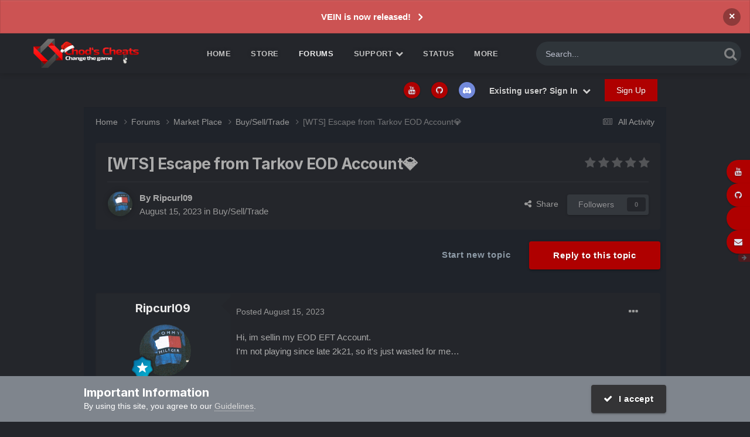

--- FILE ---
content_type: text/html;charset=UTF-8
request_url: https://chods-cheats.com/forums/topic/27046-wts-escape-from-tarkov-eod-account%F0%9F%92%8E/
body_size: 23736
content:
<!DOCTYPE html>
<html lang="en-GB" dir="ltr">
<head>
<meta charset="utf-8">
<title>[WTS] Escape from Tarkov EOD Account💎 - Buy/Sell/Trade - Chod&#039;s Cheats</title>
<meta name="viewport" content="width=device-width, initial-scale=1">
<meta property="og:image" content="https://chods-cheats.com/uploads/monthly_2022_10/apple-touch-icon.png.7fd6aed08285af88dd696f0d6e24f273.png">
<meta name="twitter:card" content="summary_large_image"/>
<meta name="twitter:site" content="@chodscheats"/>
<meta property="og:title" content="[WTS] Escape from Tarkov EOD Account💎">
<meta property="og:type" content="website">
<meta property="og:url" content="https://chods-cheats.com/forums/topic/27046-wts-escape-from-tarkov-eod-account%F0%9F%92%8E/">
<meta name="description" content="Hi, im sellin my EOD EFT Account. I&#039;m not playing since late 2k21, so it&#039;s just wasted for me… Just send me a DM with your offer ❤️">
<meta property="og:description" content="Hi, im sellin my EOD EFT Account. I&#039;m not playing since late 2k21, so it&#039;s just wasted for me… Just send me a DM with your offer ❤️">
<meta property="og:updated_time" content="2024-03-13T07:03:43Z">
<meta property="og:site_name" content="Chod&#039;s Cheats">
<meta property="og:locale" content="en_GB">
<link rel="canonical" href="https://chods-cheats.com/forums/topic/27046-wts-escape-from-tarkov-eod-account%F0%9F%92%8E/"/>
<link as="style" rel="preload" href="https://chods-cheats.com/applications/core/interface/ckeditor/ckeditor/skins/ips/editor.css?t=O7SB"/>
<link rel="manifest" href="https://chods-cheats.com/manifest.webmanifest/">
<meta name="msapplication-config" content="https://chods-cheats.com/browserconfig.xml/">
<meta name="msapplication-starturl" content="/">
<meta name="application-name" content="Chod's Cheats">
<meta name="apple-mobile-web-app-title" content="Chod's Cheats">
<meta name="theme-color" content="#ebeef2">
<link rel="preload" href="//chods-cheats.com/applications/core/interface/font/fontawesome-webfont.woff2?v=4.7.0" as="font" crossorigin="anonymous">
<link rel="preconnect" href="https://fonts.googleapis.com">
<link rel="preconnect" href="https://fonts.gstatic.com" crossorigin>
<link href="https://fonts.googleapis.com/css2?family=Inter:wght@300;400;500;600;700&display=swap" rel="stylesheet">
<link href="https://fonts.googleapis.com/css2?family=Roboto:wght@300;400;500;600;700&display=swap" rel="stylesheet">
<link rel='stylesheet' href='https://chods-cheats.com/uploads/css_built_17/A.341e4a57816af3ba440d891ca87450ff_framework.css,,qv==584726b5881764847848+05e81b71abe4f22d6eb8d1a929494829_responsive.css,,qv==584726b5881764847848+79bfb05544daeca4ec6d8979c07ae88e_button.css,,qv==584726b5881764847848+90eb5adf50a8c640f633d47fd7eb1778_core.css,,qv==584726b5881764847848+5a0da001ccc2200dc5625c3f3934497d_core_responsive.css,,qv==584726b5881764847848+24bd4821c74747f952801a16eb6c868a_main.css,,qv==584726b5881764847848+13136374e1b49ed2a6386fef2a59fb0c_skins.css,,qv==584726b5881764847848+62e269ced0fdab7e30e026f1d30ae516_forums.css,,qv==584726b5881764847848+76e62c573090645fb99a15a363d8620e_forums_responsive.css,,qv==584726b5881764847848+ebdea0c6a7dab6d37900b9190d3ac77b_topics.css,,qv==584726b5881764847848+258adbb6e4f3e83cd3b355f84e3fa002_custom.css,,qv==584726b5881764847848,Mcc.AIqAcoOUHv.css.pagespeed.cf.DE3cODhDJk.css' media='all'/>
<link href="https://fonts.googleapis.com/css?family=exo2:300,300i,400,400i,500,700,700i" rel="stylesheet" referrerpolicy="origin">
<link href="https://fonts.googleapis.com/css?family=exo2:300,300i,400,400i,500,700,700i" rel="stylesheet" referrerpolicy="origin">
<style>.cForumList [data-categoryid="1"] h2{background-color: rgb( var(--theme-cat_ti_bg_r1) )}.cForumList [data-categoryid="1"] a.ipsType_sectionTitle,.cForumList [data-categoryid="1"] .ipsType_sectionTitle a{color: rgb( var(--theme-cat_ti_font_r1), 0.70 )}.cForumList [data-categoryid="4"] h2{background-color: rgb( var(--theme-cat_ti_bg_r1) )}.cForumList [data-categoryid="4"] a.ipsType_sectionTitle,.cForumList [data-categoryid="4"] .ipsType_sectionTitle a{color: rgb( var(--theme-cat_ti_font_r1), 0.70 )}.cForumList [data-categoryid="5"] h2{background-color: rgb( var(--theme-cat_ti_bg_r1) )}.cForumList [data-categoryid="5"] a.ipsType_sectionTitle,.cForumList [data-categoryid="5"] .ipsType_sectionTitle a{color: rgb( var(--theme-cat_ti_font_r1), 0.70 )}.cForumList [data-categoryid="6"] h2{background-color: rgb( var(--theme-cat_ti_bg_r1) )}.cForumList [data-categoryid="6"] a.ipsType_sectionTitle,.cForumList [data-categoryid="6"] .ipsType_sectionTitle a{color: rgb( var(--theme-cat_ti_font_r1), 0.70 )}.cForumList [data-categoryid="57"] h2{background-color: rgb( var(--theme-cat_ti_bg_r1) )}.cForumList [data-categoryid="57"] a.ipsType_sectionTitle,.cForumList [data-categoryid="57"] .ipsType_sectionTitle a{color: rgb( var(--theme-cat_ti_font_r1), 0.70 )}.cForumList [data-categoryid="217"] h2{background-color: rgb( var(--theme-cat_ti_bg_r1) )}.cForumList [data-categoryid="217"] a.ipsType_sectionTitle,.cForumList [data-categoryid="217"] .ipsType_sectionTitle a{color: rgb( var(--theme-cat_ti_font_r1), 0.70 )}.cForumList [data-categoryid="277"] h2{background-color: rgb( var(--theme-cat_ti_bg_r1) )}.cForumList [data-categoryid="277"] a.ipsType_sectionTitle,.cForumList [data-categoryid="277"] .ipsType_sectionTitle a{color: rgb( var(--theme-cat_ti_font_r1), 0.70 )}</style>
<link rel='shortcut icon' href='https://chods-cheats.com/uploads/monthly_2022_10/x48x48.png.pagespeed.ic.Guc03toBOq.webp' type="image/png">
</head>
<body class="ipsApp ipsApp_front ipsJS_none ipsClearfix " data-controller="core.front.core.app" data-message="" data-pageapp="forums" data-pagelocation="front" data-pagemodule="forums" data-pagecontroller="topic" data-pageid="27046">
<a href="#ipsLayout_mainArea" class="ipsHide" title="Go to main content on this page" accesskey="m">Jump to content</a>
<div id="ipsLayout_header" class="ipsClearfix">
<div class='cAnnouncements' data-controller="core.front.core.announcementBanner">
<div class='cAnnouncementPageTop ipsJS_hide ipsAnnouncement ipsMessage_error' data-announcementId="135">
<a href='https://chods-cheats.com/store/category/99-vein-cheats/' target="_blank" rel='noopener'>VEIN is now released!</a>
<a href='#' data-role="dismissAnnouncement">×</a>
</div>
</div>
<div class="ta_headerContainer">
<header class="ta_Header">
<div class="ipsLayout_container">
<div class="ta_Logo">
<a href='https://chods-cheats.com/' id='elLogo' accesskey='1'><img src="https://chods-cheats.com/uploads/monthly_2025_12/xchods_smol_xmas_smaller.png.5da824d226c1eaa6e31cbad4b8a93b0b.png.pagespeed.ic.NcUMKk_8e1.webp" alt='Chod&#039;s Cheats' width="300" height="82"></a>
</div>
<ul class='ipsMobileHamburger ipsList_reset ipsResponsive_hideDesktop'>
<li data-ipsDrawer data-ipsDrawer-drawerElem='#elMobileDrawer'>
<a href='#'>
<i class='fa fa-navicon'></i>
</a>
</li>
</ul>
</div>
</header>
<nav class='ta_navBar  ipsResponsive_showDesktop'>
<div class='ipsNavBar_primary ta_navWrapper ipsClearfix'>
<div id="elSearchWrapper">
<div id='elSearch' data-controller="core.front.core.quickSearch">
<form accept-charset='utf-8' action='//chods-cheats.com/search/?do=quicksearch' method='post'>
<input type='search' id='elSearchField' placeholder='Search...' name='q' autocomplete='off' aria-label='Search'>
<details class='cSearchFilter'>
<summary class='cSearchFilter__text'></summary>
<ul class='cSearchFilter__menu'>
<li><label><input type="radio" name="type" value="all"><span class='cSearchFilter__menuText'>Everywhere</span></label></li>
<li><label><input type="radio" name="type" value='contextual_{&quot;type&quot;:&quot;forums_topic&quot;,&quot;nodes&quot;:25}' checked><span class='cSearchFilter__menuText'>This Forum</span></label></li>
<li><label><input type="radio" name="type" value='contextual_{&quot;type&quot;:&quot;forums_topic&quot;,&quot;item&quot;:27046}' checked><span class='cSearchFilter__menuText'>This Topic</span></label></li>
<li><label><input type="radio" name="type" value="core_statuses_status"><span class='cSearchFilter__menuText'>Status Updates</span></label></li>
<li><label><input type="radio" name="type" value="forums_topic"><span class='cSearchFilter__menuText'>Topics</span></label></li>
<li><label><input type="radio" name="type" value="nexus_package_item"><span class='cSearchFilter__menuText'>Products</span></label></li>
<li><label><input type="radio" name="type" value="cms_pages_pageitem"><span class='cSearchFilter__menuText'>Pages</span></label></li>
<li><label><input type="radio" name="type" value="cms_records1"><span class='cSearchFilter__menuText'>Article</span></label></li>
<li><label><input type="radio" name="type" value="cms_records3"><span class='cSearchFilter__menuText'>Guides</span></label></li>
<li><label><input type="radio" name="type" value="cms_records5"><span class='cSearchFilter__menuText'>Records</span></label></li>
<li><label><input type="radio" name="type" value="blog_entry"><span class='cSearchFilter__menuText'>Blog Entries</span></label></li>
<li><label><input type="radio" name="type" value="core_members"><span class='cSearchFilter__menuText'>Members</span></label></li>
</ul>
</details>
<button class='cSearchSubmit' type="submit" aria-label='Search'><i class="fa fa-search"></i></button>
</form>
</div>
</div>
<ul data-role="primaryNavBar" class='menu flex'>
<li id='elNavSecondary_29' data-role="navBarItem" data-navApp="cms" data-navExt="Pages">
<a href="https://chods-cheats.com" data-navItem-id="29">
Home<span class='ipsNavBar_active__identifier'></span>
</a>
</li>
<li id='elNavSecondary_9' data-role="navBarItem" data-navApp="nexus" data-navExt="Store">
<a href="https://chods-cheats.com/store/" data-navItem-id="9">
Store<span class='ipsNavBar_active__identifier'></span>
</a>
<ul class='ipsNavBar_secondary ipsHide' data-role='secondaryNavBar'>
<li id='elNavSecondary_11' data-role="navBarItem" data-navApp="nexus" data-navExt="Orders">
<a href="https://chods-cheats.com/clients/orders/" data-navItem-id="11">
Orders<span class='ipsNavBar_active__identifier'></span>
</a>
</li>
<li id='elNavSecondary_12' data-role="navBarItem" data-navApp="nexus" data-navExt="Purchases">
<a href="https://chods-cheats.com/clients/purchases/" data-navItem-id="12">
Manage Purchases<span class='ipsNavBar_active__identifier'></span>
</a>
</li>
<li id='elNavSecondary_36' data-role="navBarItem" data-navApp="core" data-navExt="CustomItem">
<a href="https://chods-cheats.com/resellers/?do=activate" data-navItem-id="36">
Activate License Key<span class='ipsNavBar_active__identifier'></span>
</a>
</li>
<li id='elNavSecondary_13' data-role="navBarItem" data-navApp="core" data-navExt="Menu">
<a href="#" id="elNavigation_13" data-ipsMenu data-ipsMenu-appendTo='#elNavSecondary_9' data-ipsMenu-activeClass='ipsNavActive_menu' data-navItem-id="13">
My Details <i class="fa fa-caret-down"></i><span class='ipsNavBar_active__identifier'></span>
</a>
<ul id="elNavigation_13_menu" class="ipsMenu ipsMenu_auto ipsHide">
<li class='ipsMenu_item'>
<a href='https://chods-cheats.com/clients/referrals/'>
Referrals
</a>
</li>
<li class='ipsMenu_item'>
<a href='https://chods-cheats.com/clients/info/'>
Personal Information
</a>
</li>
<li class='ipsMenu_item'>
<a href='https://chods-cheats.com/clients/addresses/'>
Addresses
</a>
</li>
<li class='ipsMenu_item'>
<a href='https://chods-cheats.com/clients/credit/'>
Account Credit
</a>
</li>
<li class='ipsMenu_item'>
<a href='https://chods-cheats.com/clients/alternative-contacts/'>
Alternative Contacts
</a>
</li>
</ul>
</li>
<li id='elNavSecondary_96' data-role="navBarItem" data-navApp="core" data-navExt="CustomItem">
<a href="https://chods-cheats.com/referrals/" target='_blank' rel="noopener" data-navItem-id="96">
Referrals<span class='ipsNavBar_active__identifier'></span>
</a>
</li>
<li class='ipsHide' id='elNavigationMore_9' data-role='navMore'>
<a href='#' data-ipsMenu data-ipsMenu-appendTo='#elNavigationMore_9' id='elNavigationMore_9_dropdown'>More <i class='fa fa-caret-down'></i></a>
<ul class='ipsHide ipsMenu ipsMenu_auto' id='elNavigationMore_9_dropdown_menu' data-role='moreDropdown'></ul>
</li>
</ul>
</li>
<li class='ipsNavBar_active' data-active id='elNavSecondary_8' data-role="navBarItem" data-navApp="forums" data-navExt="Forums">
<a href="https://chods-cheats.com/forums/" data-navItem-id="8" data-navDefault>
Forums<span class='ipsNavBar_active__identifier'></span>
</a>
</li>
<li id='elNavSecondary_22' data-role="navBarItem" data-navApp="core" data-navExt="Menu">
<a href="#" id="elNavigation_22" data-ipsMenu data-ipsMenu-appendTo='#elNavSecondary_22' data-ipsMenu-activeClass='ipsNavActive_menu' data-navItem-id="22">
Support <i class="fa fa-caret-down"></i><span class='ipsNavBar_active__identifier'></span>
</a>
<ul id="elNavigation_22_menu" class="ipsMenu ipsMenu_auto ipsHide">
<li class='ipsMenu_item'>
<a href='https://chods-cheats.com/faq/'>
FAQ
</a>
</li>
<li class='ipsMenu_item'>
<a href='https://chods-cheats.com/rules/'>
Rules
</a>
</li>
</ul>
</li>
<li id='elNavSecondary_67' data-role="navBarItem" data-navApp="core" data-navExt="CustomItem">
<a href="https://chods-cheats.com/cheat-status/" data-navItem-id="67">
Status<span class='ipsNavBar_active__identifier'></span>
</a>
</li>
<li id='elNavSecondary_83' data-role="navBarItem" data-navApp="core" data-navExt="CustomItem">
<a href="https://chods-cheats.com" data-navItem-id="83">
Cheat Info<span class='ipsNavBar_active__identifier'></span>
</a>
<ul class='ipsNavBar_secondary ipsHide' data-role='secondaryNavBar'>
<li id='elNavSecondary_88' data-role="navBarItem" data-navApp="cms" data-navExt="Pages">
<a href="https://chods-cheats.com/products/dayz-cheats/" data-navItem-id="88">
DayZ Cheats<span class='ipsNavBar_active__identifier'></span>
</a>
</li>
<li id='elNavSecondary_86' data-role="navBarItem" data-navApp="cms" data-navExt="Pages">
<a href="https://chods-cheats.com/products/dead-by-daylight-cheats/" data-navItem-id="86">
Dead by Daylight Cheats<span class='ipsNavBar_active__identifier'></span>
</a>
</li>
<li id='elNavSecondary_93' data-role="navBarItem" data-navApp="cms" data-navExt="Pages">
<a href="https://chods-cheats.com/products/deadside-cheats/" data-navItem-id="93">
Deadside Cheats<span class='ipsNavBar_active__identifier'></span>
</a>
</li>
<li id='elNavSecondary_89' data-role="navBarItem" data-navApp="cms" data-navExt="Pages">
<a href="https://chods-cheats.com/products/hunt-showdown-cheats/" data-navItem-id="89">
Hunt Showdown Cheats<span class='ipsNavBar_active__identifier'></span>
</a>
</li>
<li id='elNavSecondary_91' data-role="navBarItem" data-navApp="cms" data-navExt="Pages">
<a href="https://chods-cheats.com/products/paladins-cheats/" data-navItem-id="91">
Paladins Cheats<span class='ipsNavBar_active__identifier'></span>
</a>
</li>
<li id='elNavSecondary_92' data-role="navBarItem" data-navApp="cms" data-navExt="Pages">
<a href="https://chods-cheats.com/products/realm-royale-cheats/" data-navItem-id="92">
Realm Royale Cheats<span class='ipsNavBar_active__identifier'></span>
</a>
</li>
<li id='elNavSecondary_94' data-role="navBarItem" data-navApp="cms" data-navExt="Pages">
<a href="https://chods-cheats.com/products/rogue-company-cheats/" data-navItem-id="94">
Rogue Company Cheats<span class='ipsNavBar_active__identifier'></span>
</a>
</li>
<li id='elNavSecondary_84' data-role="navBarItem" data-navApp="cms" data-navExt="Pages">
<a href="https://chods-cheats.com/products/r%C3%BCst-cheats/" data-navItem-id="84">
Rüst Cheats<span class='ipsNavBar_active__identifier'></span>
</a>
</li>
<li class='ipsHide' id='elNavigationMore_83' data-role='navMore'>
<a href='#' data-ipsMenu data-ipsMenu-appendTo='#elNavigationMore_83' id='elNavigationMore_83_dropdown'>More <i class='fa fa-caret-down'></i></a>
<ul class='ipsHide ipsMenu ipsMenu_auto' id='elNavigationMore_83_dropdown_menu' data-role='moreDropdown'></ul>
</li>
</ul>
</li>
<li id='elNavSecondary_107' data-role="navBarItem" data-navApp="blog" data-navExt="Blogs">
<a href="https://chods-cheats.com/blogs/" data-navItem-id="107">
Blogs<span class='ipsNavBar_active__identifier'></span>
</a>
</li>
<li id='elNavSecondary_37' data-role="navBarItem" data-navApp="cms" data-navExt="Pages">
<a href="https://chods-cheats.com/reseller/" data-navItem-id="37">
Resell<span class='ipsNavBar_active__identifier'></span>
</a>
<ul class='ipsNavBar_secondary ipsHide' data-role='secondaryNavBar'>
<li id='elNavSecondary_105' data-role="navBarItem" data-navApp="core" data-navExt="CustomItem">
<a href="https://chods-cheats.com/forums/topic/18901-list-of-official-resellers/" data-navItem-id="105">
Approved resellers<span class='ipsNavBar_active__identifier'></span>
</a>
</li>
<li id='elNavSecondary_65' data-role="navBarItem" data-navApp="core" data-navExt="CustomItem">
<a href="https://chods-cheats.com/forums/forum/58-reseller-applications/" data-navItem-id="65">
Apply for reseller program<span class='ipsNavBar_active__identifier'></span>
</a>
</li>
<li class='ipsHide' id='elNavigationMore_37' data-role='navMore'>
<a href='#' data-ipsMenu data-ipsMenu-appendTo='#elNavigationMore_37' id='elNavigationMore_37_dropdown'>More <i class='fa fa-caret-down'></i></a>
<ul class='ipsHide ipsMenu ipsMenu_auto' id='elNavigationMore_37_dropdown_menu' data-role='moreDropdown'></ul>
</li>
</ul>
</li>
</ul>
</div>
</nav>
<ul id='elMobileNav' class='ipsResponsive_hideDesktop' data-controller='core.front.core.mobileNav'>
<li id='elMobileBreadcrumb'>
<a href='https://chods-cheats.com/forums/forum/25-buyselltrade/'>
<span>Buy/Sell/Trade</span>
</a>
</li>
<li>
<a data-action="defaultStream" href='https://chods-cheats.com/discover/'><i class="fa fa-newspaper-o" aria-hidden="true"></i></a>
</li>
<li class='ipsJS_show'>
<a href='https://chods-cheats.com/search/'><i class='fa fa-search'></i></a>
</li>
</ul>
</div>
</div>
<div class="ta_SNcontainer">
<div class="ta_userNav ipsClearfix">
<ul id="elUserNav" class="ipsList_inline cSignedOut ipsResponsive_showDesktop">
<li class='cUserNav_icon'>
<a href='https://www.youtube.com/chodscheats' target='_blank' class='cShareLink cShareLink_youtube' rel='noopener noreferrer'><i class='fa fa-youtube'></i></a>
</li>
<li class='cUserNav_icon'>
<a href='https://github.com/CallumCVM' target='_blank' class='cShareLink cShareLink_github' rel='noopener noreferrer'><i class='fa fa-github'></i></a>
</li>
<li class='cUserNav_icon'>
<a href='https://chods-cheats.com/discord/invite/general/' target='_blank' class='cShareLink cShareLink_discord' rel='noopener noreferrer'><i class='fa fa-discord'></i></a>
</li>
<li class='cUserNav_icon ipsHide' id='elCart_container'></li>
<li class='elUserNav_sep ipsHide' id='elCart_sep'></li>
<li id="elSignInLink">
<a href="https://chods-cheats.com/login/" data-ipsmenu-closeonclick="false" data-ipsmenu id="elUserSignIn">
Existing user? Sign In  <i class="fa fa-caret-down"></i>
</a>
<div id='elUserSignIn_menu' class='ipsMenu ipsMenu_auto ipsHide'>
<form accept-charset='utf-8' method='post' action='https://chods-cheats.com/login/'>
<input type="hidden" name="csrfKey" value="d9d77ee49995ad8727ac80f458d768e8">
<input type="hidden" name="ref" value="aHR0cHM6Ly9jaG9kcy1jaGVhdHMuY29tL2ZvcnVtcy90b3BpYy8yNzA0Ni13dHMtZXNjYXBlLWZyb20tdGFya292LWVvZC1hY2NvdW50JUYwJTlGJTkyJThFLw==">
<div data-role="loginForm">
<div class='ipsColumns ipsColumns_noSpacing'>
<div class='ipsColumn ipsColumn_wide' id='elUserSignIn_internal'>
<div class="ipsPad ipsForm ipsForm_vertical">
<h4 class="ipsType_sectionHead">Sign In</h4>
<br><br>
<ul class='ipsList_reset'>
<li class="ipsFieldRow ipsFieldRow_noLabel ipsFieldRow_fullWidth">
<input type="text" placeholder="Display Name or Email Address" name="auth" autocomplete="email">
</li>
<li class="ipsFieldRow ipsFieldRow_noLabel ipsFieldRow_fullWidth">
<input type="password" placeholder="Password" name="password" autocomplete="current-password">
</li>
<li class="ipsFieldRow ipsFieldRow_checkbox ipsClearfix">
<span class="ipsCustomInput">
<input type="checkbox" name="remember_me" id="remember_me_checkbox" value="1" checked aria-checked="true">
<span></span>
</span>
<div class="ipsFieldRow_content">
<label class="ipsFieldRow_label" for="remember_me_checkbox">Remember me</label>
<span class="ipsFieldRow_desc">Not recommended on shared computers</span>
</div>
</li>
<li class="ipsFieldRow ipsFieldRow_fullWidth">
<button type="submit" name="_processLogin" value="usernamepassword" class="ipsButton ipsButton_primary ipsButton_small" id="elSignIn_submit">Sign In</button>
<p class="ipsType_right ipsType_small">
<a href='https://chods-cheats.com/lostpassword/' data-ipsDialog data-ipsDialog-title='Forgot your password?'>
Forgot your password?</a>
</p>
</li>
</ul>
</div>
</div>
<div class='ipsColumn ipsColumn_wide'>
<div class='ipsPadding' id='elUserSignIn_external'>
<div class='ipsAreaBackground_light ipsPadding:half'>
<div class='ipsType_center ipsMargin_top:half'>
<button type="submit" name="_processLogin" value="11" class='ipsButton ipsButton_verySmall ipsButton_fullWidth ipsSocial brilliantdiscord_discordButton' style="background-color: #7289DA">
<span class='ipsSocial_icon'>
<i class='fa fa-user-o bdi-fa-fab-discord'></i>
</span>
<span class='ipsSocial_text'>Sign in with Discord</span>
</button>
</div>
</div>
</div>
</div>
</div>
</div>
</form>
</div>
</li>
<li>
<a href="https://chods-cheats.com/register/" data-ipsdialog data-ipsdialog-size="narrow" data-ipsdialog-title="Sign Up" id="elRegisterButton" class="ipsButton ipsButton_normal ipsButton_primary">Sign Up</a>
</li>
</ul>
</div>
</div>
<main id="ipsLayout_body" class="ipsLayout_container">
<div id="ipsLayout_contentArea">
<div id="ipsLayout_contentWrapper">
<nav class='ipsBreadcrumb ipsBreadcrumb_top ipsFaded_withHover'>
<ul class='ipsList_inline ipsPos_right'>
<li>
<a data-action="defaultStream" class='ipsType_light ' href='https://chods-cheats.com/discover/'><i class="fa fa-newspaper-o" aria-hidden="true"></i> <span>All Activity</span></a>
</li>
</ul>
<ul data-role="breadcrumbList">
<li>
<a title="Home" href='https://chods-cheats.com/'>
<span>Home <i class='fa fa-angle-right'></i></span>
</a>
</li>
<li>
<a href='https://chods-cheats.com/forums/'>
<span>Forums <i class='fa fa-angle-right' aria-hidden="true"></i></span>
</a>
</li>
<li>
<a href='https://chods-cheats.com/forums/forum/5-market-place/'>
<span>Market Place <i class='fa fa-angle-right' aria-hidden="true"></i></span>
</a>
</li>
<li>
<a href='https://chods-cheats.com/forums/forum/25-buyselltrade/'>
<span>Buy/Sell/Trade <i class='fa fa-angle-right' aria-hidden="true"></i></span>
</a>
</li>
<li>
[WTS] Escape from Tarkov EOD Account💎
</li>
</ul>
</nav>
<div id="ipsLayout_mainArea">
<a id="elContent"></a>
<div class="ipsPageHeader ipsResponsive_pull ipsBox ipsPadding sm:ipsPadding:half ipsMargin_bottom">
<div class="ipsFlex ipsFlex-ai:center ipsFlex-fw:wrap ipsGap:4">
<div class="ipsFlex-flex:11">
<h1 class="ipsType_pageTitle ipsContained_container">
<span class="ipsType_break ipsContained">
<span>[WTS] Escape from Tarkov EOD Account💎</span>
</span>
</h1>
</div>
<div class="ipsFlex-flex:00 ipsType_light">
<div class='ipsClearfix ipsRating  ipsRating_veryLarge'>
<ul class='ipsRating_collective'>
<li class='ipsRating_off'>
<i class='fa fa-star'></i>
</li>
<li class='ipsRating_off'>
<i class='fa fa-star'></i>
</li>
<li class='ipsRating_off'>
<i class='fa fa-star'></i>
</li>
<li class='ipsRating_off'>
<i class='fa fa-star'></i>
</li>
<li class='ipsRating_off'>
<i class='fa fa-star'></i>
</li>
</ul>
</div>
</div>
</div>
<hr class="ipsHr">
<div class="ipsPageHeader__meta ipsFlex ipsFlex-jc:between ipsFlex-ai:center ipsFlex-fw:wrap ipsGap:3">
<div class="ipsFlex-flex:11">
<div class="ipsPhotoPanel ipsPhotoPanel_mini ipsPhotoPanel_notPhone ipsClearfix">
<a href="https://chods-cheats.com/profile/36675-ripcurl09/" rel="nofollow" data-ipsHover data-ipsHover-width="370" data-ipsHover-target="https://chods-cheats.com/profile/36675-ripcurl09/?do=hovercard" class="ipsUserPhoto ipsUserPhoto_mini" title="Go to Ripcurl09's profile">
<img src='https://chods-cheats.com/uploads/monthly_2021_03/12390.thumb.jpg.e0e96e62d7fb49ebecfdc0b646a22c06.jpg' alt='Ripcurl09' loading="lazy">
</a>
<div>
<p class="ipsType_reset ipsType_blendLinks">
<span class="ipsType_normal">
<strong>By
<a href='https://chods-cheats.com/profile/36675-ripcurl09/' rel="nofollow" data-ipsHover data-ipsHover-width='370' data-ipsHover-target='https://chods-cheats.com/profile/36675-ripcurl09/?do=hovercard&amp;referrer=https%253A%252F%252Fchods-cheats.com%252Fforums%252Ftopic%252F27046-wts-escape-from-tarkov-eod-account%2525F0%25259F%252592%25258E%252F' title="Go to Ripcurl09's profile" class="ipsType_break"><span style='color:#'>Ripcurl09</span></a></strong><br>
<span class="ipsType_light"><time datetime='2023-08-15T17:03:47Z' title='15/08/23 17:03' data-short='2 yr'>August 15, 2023</time> in <a href="https://chods-cheats.com/forums/forum/25-buyselltrade/">Buy/Sell/Trade</a></span>
</span>
</p>
</div>
</div>
</div>
<div class="ipsFlex-flex:01 ipsResponsive_hidePhone">
<div class="ipsShareLinks">
<a href='#elShareItem_243955548_menu' id='elShareItem_243955548' data-ipsMenu class='ipsShareButton ipsButton ipsButton_verySmall ipsButton_link ipsButton_link--light'>
<span><i class='fa fa-share-alt'></i></span> &nbsp;Share
</a>
<div class='ipsPadding ipsMenu ipsMenu_auto ipsHide' id='elShareItem_243955548_menu' data-controller="core.front.core.sharelink">
<ul class='ipsList_inline'>
<li>
<a href="https://x.com/share?url=https%3A%2F%2Fchods-cheats.com%2Fforums%2Ftopic%2F27046-wts-escape-from-tarkov-eod-account%2525F0%25259F%252592%25258E%2F" class="cShareLink cShareLink_x" target="_blank" data-role="shareLink" title='Share on X' data-ipsTooltip rel='nofollow noopener'>
<i class="fa fa-x"></i>
</a></li>
<li>
<a href="https://www.facebook.com/sharer/sharer.php?u=https%3A%2F%2Fchods-cheats.com%2Fforums%2Ftopic%2F27046-wts-escape-from-tarkov-eod-account%25F0%259F%2592%258E%2F" class="cShareLink cShareLink_facebook" target="_blank" data-role="shareLink" title='Share on Facebook' data-ipsTooltip rel='noopener nofollow'>
<i class="fa fa-facebook"></i>
</a></li>
<li>
<a href="https://www.reddit.com/submit?url=https%3A%2F%2Fchods-cheats.com%2Fforums%2Ftopic%2F27046-wts-escape-from-tarkov-eod-account%25F0%259F%2592%258E%2F&amp;title=%5BWTS%5D+Escape+from+Tarkov+EOD+Account%F0%9F%92%8E" rel="nofollow noopener" class="cShareLink cShareLink_reddit" target="_blank" title='Share on Reddit' data-ipsTooltip>
<i class="fa fa-reddit"></i>
</a></li>
<li>
<a href="https://www.linkedin.com/shareArticle?mini=true&amp;url=https%3A%2F%2Fchods-cheats.com%2Fforums%2Ftopic%2F27046-wts-escape-from-tarkov-eod-account%25F0%259F%2592%258E%2F&amp;title=%5BWTS%5D+Escape+from+Tarkov+EOD+Account%F0%9F%92%8E" rel="nofollow noopener" class="cShareLink cShareLink_linkedin" target="_blank" data-role="shareLink" title='Share on LinkedIn' data-ipsTooltip>
<i class="fa fa-linkedin"></i>
</a></li>
<li>
<a href="https://pinterest.com/pin/create/button/?url=https://chods-cheats.com/forums/topic/27046-wts-escape-from-tarkov-eod-account%25F0%259F%2592%258E/&amp;media=https://chods-cheats.com/uploads/monthly_2022_10/apple-touch-icon.png.7fd6aed08285af88dd696f0d6e24f273.png" class="cShareLink cShareLink_pinterest" rel="nofollow noopener" target="_blank" data-role="shareLink" title='Share on Pinterest' data-ipsTooltip>
<i class="fa fa-pinterest"></i>
</a></li>
</ul>
<hr class='ipsHr'>
<button class='ipsHide ipsButton ipsButton_verySmall ipsButton_light ipsButton_fullWidth ipsMargin_top:half' data-controller='core.front.core.webshare' data-role='webShare' data-webShareTitle='[WTS] Escape from Tarkov EOD Account💎' data-webShareText='[WTS] Escape from Tarkov EOD Account💎' data-webShareUrl='https://chods-cheats.com/forums/topic/27046-wts-escape-from-tarkov-eod-account%F0%9F%92%8E/'>More sharing options...</button>
</div>
<div data-followApp='forums' data-followArea='topic' data-followID='27046' data-controller='core.front.core.followButton'>
<a href='https://chods-cheats.com/login/' rel="nofollow" class="ipsFollow ipsPos_middle ipsButton ipsButton_light ipsButton_verySmall ipsButton_disabled" data-role="followButton" data-ipsTooltip title='Sign in to follow this'>
<span>Followers</span>
<span class='ipsCommentCount'>0</span>
</a>
</div>
</div>
</div>
</div>
</div>
<div class="ipsClearfix">
<ul class="ipsToolList ipsToolList_horizontal ipsClearfix ipsSpacer_both ">
<li class="ipsToolList_primaryAction">
<span data-controller="forums.front.topic.reply">
<a href="#replyForm" rel="nofollow" class="ipsButton ipsButton_important ipsButton_medium ipsButton_fullWidth" data-action="replyToTopic">Reply to this topic</a>
</span>
</li>
<li class="ipsResponsive_hidePhone">
<a href="https://chods-cheats.com/forums/forum/25-buyselltrade/?do=add" rel="nofollow" class="ipsButton ipsButton_link ipsButton_medium ipsButton_fullWidth" title="Start a new topic in this forum">Start new topic</a>
</li>
</ul>
</div>
<div id="comments" data-controller="core.front.core.commentFeed,forums.front.topic.view, core.front.core.ignoredComments" data-autopoll data-baseurl="https://chods-cheats.com/forums/topic/27046-wts-escape-from-tarkov-eod-account%F0%9F%92%8E/" data-lastpage data-feedid="topic-27046" class="cTopic ipsClear ipsSpacer_top">
<div data-controller='core.front.core.recommendedComments' data-url='https://chods-cheats.com/forums/topic/27046-wts-escape-from-tarkov-eod-account%F0%9F%92%8E/?recommended=comments' class='ipsRecommendedComments ipsHide'>
<div data-role="recommendedComments">
<h2 class='ipsType_sectionHead ipsType_large ipsType_bold ipsMargin_bottom'>Recommended Posts</h2>
</div>
</div>
<div id="elPostFeed" data-role="commentFeed" data-controller="core.front.core.moderation">
<form action="https://chods-cheats.com/forums/topic/27046-wts-escape-from-tarkov-eod-account%F0%9F%92%8E/?csrfKey=d9d77ee49995ad8727ac80f458d768e8&amp;do=multimodComment" method="post" data-ipspageaction data-role="moderationTools">
<a id="comment-155275"></a>
<article id="elComment_155275" class="cPost ipsBox ipsResponsive_pull  ipsComment  ipsComment_parent ipsClearfix ipsClear ipsColumns ipsColumns_noSpacing ipsColumns_collapsePhone    ">
<div class="cAuthorPane_mobile ipsResponsive_showPhone">
<div class="cAuthorPane_photo">
<div class="cAuthorPane_photoWrap">
<a href="https://chods-cheats.com/profile/36675-ripcurl09/" rel="nofollow" data-ipsHover data-ipsHover-width="370" data-ipsHover-target="https://chods-cheats.com/profile/36675-ripcurl09/?do=hovercard" class="ipsUserPhoto ipsUserPhoto_large" title="Go to Ripcurl09's profile">
<img src='https://chods-cheats.com/uploads/monthly_2021_03/12390.thumb.jpg.e0e96e62d7fb49ebecfdc0b646a22c06.jpg' alt='Ripcurl09' loading="lazy">
</a>
<a href="https://chods-cheats.com/profile/36675-ripcurl09/badges/" rel="nofollow">
<img src='https://chods-cheats.com/uploads/monthly_2021_06/9_RisingStar.svg' loading="lazy" alt="Rising Star" class="cAuthorPane_badge cAuthorPane_badge--rank ipsOutline ipsOutline:2px" data-ipsTooltip title="Rank: Rising Star (9/14)">
</a>
</div>
</div>
<div class="cAuthorPane_content">
<h3 class="ipsType_sectionHead cAuthorPane_author ipsType_break ipsType_blendLinks ipsFlex ipsFlex-ai:center">
<a href='https://chods-cheats.com/profile/36675-ripcurl09/' rel="nofollow" data-ipsHover data-ipsHover-width='370' data-ipsHover-target='https://chods-cheats.com/profile/36675-ripcurl09/?do=hovercard&amp;referrer=https%253A%252F%252Fchods-cheats.com%252Fforums%252Ftopic%252F27046-wts-escape-from-tarkov-eod-account%2525F0%25259F%252592%25258E%252F' title="Go to Ripcurl09's profile" class="ipsType_break"><span style='color:#'>Ripcurl09</span></a>
</h3>
<div class="ipsType_light ipsType_reset">
<a href="https://chods-cheats.com/forums/topic/27046-wts-escape-from-tarkov-eod-account%F0%9F%92%8E/?do=findComment&amp;comment=155275" rel="nofollow" class="ipsType_blendLinks">Posted <time datetime='2023-08-15T17:03:47Z' title='15/08/23 17:03' data-short='2 yr'>August 15, 2023</time></a>
</div>
</div>
</div>
<aside class="ipsComment_author cAuthorPane ipsColumn ipsColumn_medium ipsResponsive_hidePhone">
<h3 class="ipsType_sectionHead cAuthorPane_author ipsType_blendLinks ipsType_break">
<strong>
<a href='https://chods-cheats.com/profile/36675-ripcurl09/' rel="nofollow" data-ipsHover data-ipsHover-width='370' data-ipsHover-target='https://chods-cheats.com/profile/36675-ripcurl09/?do=hovercard&amp;referrer=https%253A%252F%252Fchods-cheats.com%252Fforums%252Ftopic%252F27046-wts-escape-from-tarkov-eod-account%2525F0%25259F%252592%25258E%252F' title="Go to Ripcurl09's profile" class="ipsType_break"><span style='color:#'>Ripcurl09</span></a>
</strong> <span class="ipsResponsive_showPhone ipsResponsive_inline">  
<span title="Member's total reputation" data-ipsTooltip class='ipsRepBadge ipsRepBadge_positive'>
<i class='fa fa-plus-circle'></i> 1
</span>
</span>
</h3>
<ul class="cAuthorPane_info ipsList_reset">
<li data-role="photo" class="cAuthorPane_photo">
<div class="cAuthorPane_photoWrap">
<a href="https://chods-cheats.com/profile/36675-ripcurl09/" rel="nofollow" data-ipsHover data-ipsHover-width="370" data-ipsHover-target="https://chods-cheats.com/profile/36675-ripcurl09/?do=hovercard" class="ipsUserPhoto ipsUserPhoto_large" title="Go to Ripcurl09's profile">
<img src='https://chods-cheats.com/uploads/monthly_2021_03/12390.thumb.jpg.e0e96e62d7fb49ebecfdc0b646a22c06.jpg' alt='Ripcurl09' loading="lazy">
</a>
<img src='https://chods-cheats.com/uploads/monthly_2021_06/9_RisingStar.svg' loading="lazy" alt="Rising Star" class="cAuthorPane_badge cAuthorPane_badge--rank ipsOutline ipsOutline:2px" data-ipsTooltip title="Rank: Rising Star (9/14)">
</div>
</li>
<li data-role="group"><span style='color:#'>Members</span></li>
<li data-role="group-icon"><img src="[data-uri]" alt="" class='cAuthorGroupIcon 
'></li>
<li data-role="stats" class="ipsMargin_top">
<ul class="ipsList_reset ipsType_light ipsFlex ipsFlex-ai:center ipsFlex-jc:center ipsGap_row:2 cAuthorPane_stats">
<li>
<a href="https://chods-cheats.com/profile/36675-ripcurl09/content/" rel="nofollow" title="18 posts" data-ipstooltip class="ipsType_blendLinks">
<i class="fa fa-comment"></i> 18
</a>
</li>
</ul>
</li>
</ul>
</aside>
<div class="ipsColumn ipsColumn_fluid ipsMargin:none">
<div id='comment-155275_wrap' data-controller='core.front.core.comment' data-commentApp='forums' data-commentType='forums' data-commentID="155275" data-quoteData='{&quot;userid&quot;:36675,&quot;username&quot;:&quot;Ripcurl09&quot;,&quot;timestamp&quot;:1692119027,&quot;contentapp&quot;:&quot;forums&quot;,&quot;contenttype&quot;:&quot;forums&quot;,&quot;contentid&quot;:27046,&quot;contentclass&quot;:&quot;forums_Topic&quot;,&quot;contentcommentid&quot;:155275}' class='ipsComment_content ipsType_medium'>
<div class='ipsComment_meta ipsType_light ipsFlex ipsFlex-ai:center ipsFlex-jc:between ipsFlex-fd:row-reverse'>
<div class='ipsType_light ipsType_reset ipsType_blendLinks ipsComment_toolWrap'>
<div class='ipsResponsive_hidePhone ipsComment_badges'>
<ul class='ipsList_reset ipsFlex ipsFlex-jc:end ipsFlex-fw:wrap ipsGap:2 ipsGap_row:1'>
</ul>
</div>
<ul class='ipsList_reset ipsComment_tools'>
<li>
<a href='#elControls_155275_menu' class='ipsComment_ellipsis' id='elControls_155275' title='More options...' data-ipsMenu data-ipsMenu-appendTo='#comment-155275_wrap'><i class='fa fa-ellipsis-h'></i></a>
<ul id='elControls_155275_menu' class='ipsMenu ipsMenu_narrow ipsHide'>
<li class='ipsMenu_item'><a href='https://chods-cheats.com/forums/topic/27046-wts-escape-from-tarkov-eod-account%F0%9F%92%8E/' title='Share this post' data-ipsDialog data-ipsDialog-size='narrow' data-ipsDialog-content='#elShareComment_155275_menu' data-ipsDialog-title="Share this post" id='elSharePost_155275' data-role='shareComment'>Share</a></li>
</ul>
</li>
</ul>
</div>
<div class='ipsType_reset ipsResponsive_hidePhone'>
<a href='https://chods-cheats.com/forums/topic/27046-wts-escape-from-tarkov-eod-account%F0%9F%92%8E/?do=findComment&amp;comment=155275' rel="nofollow" class='ipsType_blendLinks'>Posted <time datetime='2023-08-15T17:03:47Z' title='15/08/23 17:03' data-short='2 yr'>August 15, 2023</time></a>
<span class='ipsResponsive_hidePhone'>
</span>
</div>
</div>
<div class='cPost_contentWrap'>
<div data-role='commentContent' class='ipsType_normal ipsType_richText ipsPadding_bottom ipsContained' data-controller='core.front.core.lightboxedImages'>
<p>
Hi, im sellin my EOD EFT Account.
</p>
<p>
I'm not playing since late 2k21, so it's just wasted for me…
</p>
<p>
 
</p>
<p>
 
</p>
<p>
Just send me a DM with your offer <span class="ipsEmoji">❤️</span> 
</p>
</div>
<div class='ipsItemControls'>
<div data-controller='core.front.core.reaction' class='ipsItemControls_right ipsClearfix '>
<div class='ipsReact ipsPos_right'>
<div class='ipsReact_blurb ipsHide' data-role='reactionBlurb'>
</div>
</div>
</div>
<ul class='ipsComment_controls ipsClearfix ipsItemControls_left' data-role="commentControls">
<li data-ipsQuote-editor='topic_comment' data-ipsQuote-target='#comment-155275' class='ipsJS_show'>
<button class='ipsButton ipsButton_light ipsButton_verySmall ipsButton_narrow cMultiQuote ipsHide' data-action='multiQuoteComment' data-ipsTooltip data-ipsQuote-multiQuote data-mqId='mq155275' title='MultiQuote'><i class='fa fa-plus'></i></button>
</li>
<li data-ipsQuote-editor='topic_comment' data-ipsQuote-target='#comment-155275' class='ipsJS_show'>
<a href='#' data-action='quoteComment' data-ipsQuote-singleQuote>Quote</a>
</li>
<li class='ipsHide' data-role='commentLoading'>
<span class='ipsLoading ipsLoading_tiny ipsLoading_noAnim'></span>
</li>
</ul>
</div>
</div>
<div class='ipsPadding ipsHide cPostShareMenu' id='elShareComment_155275_menu'>
<h5 class='ipsType_normal ipsType_reset'>Link to comment</h5>
<input type='text' value='https://chods-cheats.com/forums/topic/27046-wts-escape-from-tarkov-eod-account%F0%9F%92%8E/' class='ipsField_fullWidth'>
<h5 class='ipsType_normal ipsType_reset ipsSpacer_top'>Share on other sites</h5>
<ul class='ipsList_inline ipsList_noSpacing ipsClearfix' data-controller="core.front.core.sharelink">
<li>
<a href="https://x.com/share?url=https%3A%2F%2Fchods-cheats.com%2Fforums%2Ftopic%2F27046-wts-escape-from-tarkov-eod-account%2525F0%25259F%252592%25258E%2F%3Fdo%3DfindComment%26comment%3D155275" class="cShareLink cShareLink_x" target="_blank" data-role="shareLink" title='Share on X' data-ipsTooltip rel='nofollow noopener'>
<i class="fa fa-x"></i>
</a></li>
<li>
<a href="https://www.facebook.com/sharer/sharer.php?u=https%3A%2F%2Fchods-cheats.com%2Fforums%2Ftopic%2F27046-wts-escape-from-tarkov-eod-account%25F0%259F%2592%258E%2F%3Fdo%3DfindComment%26comment%3D155275" class="cShareLink cShareLink_facebook" target="_blank" data-role="shareLink" title='Share on Facebook' data-ipsTooltip rel='noopener nofollow'>
<i class="fa fa-facebook"></i>
</a></li>
<li>
<a href="https://www.reddit.com/submit?url=https%3A%2F%2Fchods-cheats.com%2Fforums%2Ftopic%2F27046-wts-escape-from-tarkov-eod-account%25F0%259F%2592%258E%2F%3Fdo%3DfindComment%26comment%3D155275&amp;title=%5BWTS%5D+Escape+from+Tarkov+EOD+Account%F0%9F%92%8E" rel="nofollow noopener" class="cShareLink cShareLink_reddit" target="_blank" title='Share on Reddit' data-ipsTooltip>
<i class="fa fa-reddit"></i>
</a></li>
<li>
<a href="https://www.linkedin.com/shareArticle?mini=true&amp;url=https%3A%2F%2Fchods-cheats.com%2Fforums%2Ftopic%2F27046-wts-escape-from-tarkov-eod-account%25F0%259F%2592%258E%2F%3Fdo%3DfindComment%26comment%3D155275&amp;title=%5BWTS%5D+Escape+from+Tarkov+EOD+Account%F0%9F%92%8E" rel="nofollow noopener" class="cShareLink cShareLink_linkedin" target="_blank" data-role="shareLink" title='Share on LinkedIn' data-ipsTooltip>
<i class="fa fa-linkedin"></i>
</a></li>
<li>
<a href="https://pinterest.com/pin/create/button/?url=https://chods-cheats.com/forums/topic/27046-wts-escape-from-tarkov-eod-account%25F0%259F%2592%258E/?do=findComment%26comment=155275&amp;media=https://chods-cheats.com/uploads/monthly_2022_10/apple-touch-icon.png.7fd6aed08285af88dd696f0d6e24f273.png" class="cShareLink cShareLink_pinterest" rel="nofollow noopener" target="_blank" data-role="shareLink" title='Share on Pinterest' data-ipsTooltip>
<i class="fa fa-pinterest"></i>
</a></li>
</ul>
<hr class='ipsHr'>
<button class='ipsHide ipsButton ipsButton_small ipsButton_light ipsButton_fullWidth ipsMargin_top:half' data-controller='core.front.core.webshare' data-role='webShare' data-webShareTitle='[WTS] Escape from Tarkov EOD Account💎' data-webShareText='Hi, im sellin my EOD EFT Account.
 


	I&#039;m not playing since late 2k21, so it&#039;s just wasted for me…
 


	 
 


	 
 


	Just send me a DM with your offer ❤️ 
 
' data-webShareUrl='https://chods-cheats.com/forums/topic/27046-wts-escape-from-tarkov-eod-account%F0%9F%92%8E/?do=findComment&amp;comment=155275'>More sharing options...</button>
</div>
</div>
</div>
</article>
<ul class="ipsTopicMeta">
<li class="ipsTopicMeta__item ipsTopicMeta__item--time">
6 months later...
</li>
</ul>
<a id="comment-158762"></a>
<article id="elComment_158762" class="cPost ipsBox ipsResponsive_pull  ipsComment  ipsComment_parent ipsClearfix ipsClear ipsColumns ipsColumns_noSpacing ipsColumns_collapsePhone    ">
<div class="cAuthorPane_mobile ipsResponsive_showPhone">
<div class="cAuthorPane_photo">
<div class="cAuthorPane_photoWrap">
<a href="https://chods-cheats.com/profile/29821-vocean/" rel="nofollow" data-ipsHover data-ipsHover-width="370" data-ipsHover-target="https://chods-cheats.com/profile/29821-vocean/?do=hovercard" class="ipsUserPhoto ipsUserPhoto_large" title="Go to vocean's profile">
<img src='https://chods-cheats.com/uploads/monthly_2024_07/imported-photo-29821.thumb.png.5617d9947dce29cb021127907d6b6aaf.png' alt='vocean' loading="lazy">
</a>
<a href="https://chods-cheats.com/profile/29821-vocean/badges/" rel="nofollow">
<img src='https://chods-cheats.com/uploads/monthly_2021_06/8_Regular.svg' loading="lazy" alt="Community Regular" class="cAuthorPane_badge cAuthorPane_badge--rank ipsOutline ipsOutline:2px" data-ipsTooltip title="Rank: Community Regular (8/14)">
</a>
</div>
</div>
<div class="cAuthorPane_content">
<h3 class="ipsType_sectionHead cAuthorPane_author ipsType_break ipsType_blendLinks ipsFlex ipsFlex-ai:center">
<a href='https://chods-cheats.com/profile/29821-vocean/' rel="nofollow" data-ipsHover data-ipsHover-width='370' data-ipsHover-target='https://chods-cheats.com/profile/29821-vocean/?do=hovercard&amp;referrer=https%253A%252F%252Fchods-cheats.com%252Fforums%252Ftopic%252F27046-wts-escape-from-tarkov-eod-account%2525F0%25259F%252592%25258E%252F' title="Go to vocean's profile" class="ipsType_break"><span style='color:#'>vocean</span></a>
</h3>
<div class="ipsType_light ipsType_reset">
<a href="https://chods-cheats.com/forums/topic/27046-wts-escape-from-tarkov-eod-account%F0%9F%92%8E/?do=findComment&amp;comment=158762" rel="nofollow" class="ipsType_blendLinks">Posted <time datetime='2024-03-13T07:03:43Z' title='13/03/24 07:03' data-short='1 yr'>March 13, 2024</time></a>
</div>
</div>
</div>
<aside class="ipsComment_author cAuthorPane ipsColumn ipsColumn_medium ipsResponsive_hidePhone">
<h3 class="ipsType_sectionHead cAuthorPane_author ipsType_blendLinks ipsType_break">
<strong>
<a href='https://chods-cheats.com/profile/29821-vocean/' rel="nofollow" data-ipsHover data-ipsHover-width='370' data-ipsHover-target='https://chods-cheats.com/profile/29821-vocean/?do=hovercard&amp;referrer=https%253A%252F%252Fchods-cheats.com%252Fforums%252Ftopic%252F27046-wts-escape-from-tarkov-eod-account%2525F0%25259F%252592%25258E%252F' title="Go to vocean's profile" class="ipsType_break"><span style='color:#'>vocean</span></a>
</strong> <span class="ipsResponsive_showPhone ipsResponsive_inline">  
<span title="Member's total reputation" data-ipsTooltip class='ipsRepBadge ipsRepBadge_neutral'>
<i class='fa fa-circle'></i> 0
</span>
</span>
</h3>
<ul class="cAuthorPane_info ipsList_reset">
<li data-role="photo" class="cAuthorPane_photo">
<div class="cAuthorPane_photoWrap">
<a href="https://chods-cheats.com/profile/29821-vocean/" rel="nofollow" data-ipsHover data-ipsHover-width="370" data-ipsHover-target="https://chods-cheats.com/profile/29821-vocean/?do=hovercard" class="ipsUserPhoto ipsUserPhoto_large" title="Go to vocean's profile">
<img src='https://chods-cheats.com/uploads/monthly_2024_07/imported-photo-29821.thumb.png.5617d9947dce29cb021127907d6b6aaf.png' alt='vocean' loading="lazy">
</a>
<img src='https://chods-cheats.com/uploads/monthly_2021_06/8_Regular.svg' loading="lazy" alt="Community Regular" class="cAuthorPane_badge cAuthorPane_badge--rank ipsOutline ipsOutline:2px" data-ipsTooltip title="Rank: Community Regular (8/14)">
</div>
</li>
<li data-role="group"><span style='color:#'>Members</span></li>
<li data-role="group-icon"><img src="[data-uri]" alt="" class='cAuthorGroupIcon 
'></li>
<li class='nbSecGroupIcons nbSecGroupIconsPost ipsResponsive_hidePhone ipsPad_bottom' data-ipsTooltip title='Customers'>
<img src='[data-uri]' alt='Customers' class='cAuthorGroupIcon'>
</li>
<li data-role="stats" class="ipsMargin_top">
<ul class="ipsList_reset ipsType_light ipsFlex ipsFlex-ai:center ipsFlex-jc:center ipsGap_row:2 cAuthorPane_stats">
<li>
<a href="https://chods-cheats.com/profile/29821-vocean/content/" rel="nofollow" title="9 posts" data-ipstooltip class="ipsType_blendLinks">
<i class="fa fa-comment"></i> 9
</a>
</li>
</ul>
</li>
</ul>
</aside>
<div class="ipsColumn ipsColumn_fluid ipsMargin:none">
<div id='comment-158762_wrap' data-controller='core.front.core.comment' data-commentApp='forums' data-commentType='forums' data-commentID="158762" data-quoteData='{&quot;userid&quot;:29821,&quot;username&quot;:&quot;vocean&quot;,&quot;timestamp&quot;:1710313423,&quot;contentapp&quot;:&quot;forums&quot;,&quot;contenttype&quot;:&quot;forums&quot;,&quot;contentid&quot;:27046,&quot;contentclass&quot;:&quot;forums_Topic&quot;,&quot;contentcommentid&quot;:158762}' class='ipsComment_content ipsType_medium'>
<div class='ipsComment_meta ipsType_light ipsFlex ipsFlex-ai:center ipsFlex-jc:between ipsFlex-fd:row-reverse'>
<div class='ipsType_light ipsType_reset ipsType_blendLinks ipsComment_toolWrap'>
<div class='ipsResponsive_hidePhone ipsComment_badges'>
<ul class='ipsList_reset ipsFlex ipsFlex-jc:end ipsFlex-fw:wrap ipsGap:2 ipsGap_row:1'>
</ul>
</div>
<ul class='ipsList_reset ipsComment_tools'>
<li>
<a href='#elControls_158762_menu' class='ipsComment_ellipsis' id='elControls_158762' title='More options...' data-ipsMenu data-ipsMenu-appendTo='#comment-158762_wrap'><i class='fa fa-ellipsis-h'></i></a>
<ul id='elControls_158762_menu' class='ipsMenu ipsMenu_narrow ipsHide'>
<li class='ipsMenu_item'><a href='https://chods-cheats.com/forums/topic/27046-wts-escape-from-tarkov-eod-account%F0%9F%92%8E/?do=findComment&amp;comment=158762' rel="nofollow" title='Share this post' data-ipsDialog data-ipsDialog-size='narrow' data-ipsDialog-content='#elShareComment_158762_menu' data-ipsDialog-title="Share this post" id='elSharePost_158762' data-role='shareComment'>Share</a></li>
</ul>
</li>
</ul>
</div>
<div class='ipsType_reset ipsResponsive_hidePhone'>
<a href='https://chods-cheats.com/forums/topic/27046-wts-escape-from-tarkov-eod-account%F0%9F%92%8E/?do=findComment&amp;comment=158762' rel="nofollow" class='ipsType_blendLinks'>Posted <time datetime='2024-03-13T07:03:43Z' title='13/03/24 07:03' data-short='1 yr'>March 13, 2024</time></a>
<span class='ipsResponsive_hidePhone'>
</span>
</div>
</div>
<div class='cPost_contentWrap'>
<div data-role='commentContent' class='ipsType_normal ipsType_richText ipsPadding_bottom ipsContained' data-controller='core.front.core.lightboxedImages'>
<p>
Sent
</p>
</div>
<div class='ipsItemControls'>
<div data-controller='core.front.core.reaction' class='ipsItemControls_right ipsClearfix '>
<div class='ipsReact ipsPos_right'>
<div class='ipsReact_blurb ipsHide' data-role='reactionBlurb'>
</div>
</div>
</div>
<ul class='ipsComment_controls ipsClearfix ipsItemControls_left' data-role="commentControls">
<li data-ipsQuote-editor='topic_comment' data-ipsQuote-target='#comment-158762' class='ipsJS_show'>
<button class='ipsButton ipsButton_light ipsButton_verySmall ipsButton_narrow cMultiQuote ipsHide' data-action='multiQuoteComment' data-ipsTooltip data-ipsQuote-multiQuote data-mqId='mq158762' title='MultiQuote'><i class='fa fa-plus'></i></button>
</li>
<li data-ipsQuote-editor='topic_comment' data-ipsQuote-target='#comment-158762' class='ipsJS_show'>
<a href='#' data-action='quoteComment' data-ipsQuote-singleQuote>Quote</a>
</li>
<li class='ipsHide' data-role='commentLoading'>
<span class='ipsLoading ipsLoading_tiny ipsLoading_noAnim'></span>
</li>
</ul>
</div>
</div>
<div class='ipsPadding ipsHide cPostShareMenu' id='elShareComment_158762_menu'>
<h5 class='ipsType_normal ipsType_reset'>Link to comment</h5>
<input type='text' value='https://chods-cheats.com/forums/topic/27046-wts-escape-from-tarkov-eod-account%F0%9F%92%8E/?do=findComment&amp;comment=158762' class='ipsField_fullWidth'>
<h5 class='ipsType_normal ipsType_reset ipsSpacer_top'>Share on other sites</h5>
<ul class='ipsList_inline ipsList_noSpacing ipsClearfix' data-controller="core.front.core.sharelink">
<li>
<a href="https://x.com/share?url=https%3A%2F%2Fchods-cheats.com%2Fforums%2Ftopic%2F27046-wts-escape-from-tarkov-eod-account%2525F0%25259F%252592%25258E%2F%3Fdo%3DfindComment%26comment%3D158762" class="cShareLink cShareLink_x" target="_blank" data-role="shareLink" title='Share on X' data-ipsTooltip rel='nofollow noopener'>
<i class="fa fa-x"></i>
</a></li>
<li>
<a href="https://www.facebook.com/sharer/sharer.php?u=https%3A%2F%2Fchods-cheats.com%2Fforums%2Ftopic%2F27046-wts-escape-from-tarkov-eod-account%25F0%259F%2592%258E%2F%3Fdo%3DfindComment%26comment%3D158762" class="cShareLink cShareLink_facebook" target="_blank" data-role="shareLink" title='Share on Facebook' data-ipsTooltip rel='noopener nofollow'>
<i class="fa fa-facebook"></i>
</a></li>
<li>
<a href="https://www.reddit.com/submit?url=https%3A%2F%2Fchods-cheats.com%2Fforums%2Ftopic%2F27046-wts-escape-from-tarkov-eod-account%25F0%259F%2592%258E%2F%3Fdo%3DfindComment%26comment%3D158762&amp;title=%5BWTS%5D+Escape+from+Tarkov+EOD+Account%F0%9F%92%8E" rel="nofollow noopener" class="cShareLink cShareLink_reddit" target="_blank" title='Share on Reddit' data-ipsTooltip>
<i class="fa fa-reddit"></i>
</a></li>
<li>
<a href="https://www.linkedin.com/shareArticle?mini=true&amp;url=https%3A%2F%2Fchods-cheats.com%2Fforums%2Ftopic%2F27046-wts-escape-from-tarkov-eod-account%25F0%259F%2592%258E%2F%3Fdo%3DfindComment%26comment%3D158762&amp;title=%5BWTS%5D+Escape+from+Tarkov+EOD+Account%F0%9F%92%8E" rel="nofollow noopener" class="cShareLink cShareLink_linkedin" target="_blank" data-role="shareLink" title='Share on LinkedIn' data-ipsTooltip>
<i class="fa fa-linkedin"></i>
</a></li>
<li>
<a href="https://pinterest.com/pin/create/button/?url=https://chods-cheats.com/forums/topic/27046-wts-escape-from-tarkov-eod-account%25F0%259F%2592%258E/?do=findComment%26comment=158762&amp;media=https://chods-cheats.com/uploads/monthly_2022_10/apple-touch-icon.png.7fd6aed08285af88dd696f0d6e24f273.png" class="cShareLink cShareLink_pinterest" rel="nofollow noopener" target="_blank" data-role="shareLink" title='Share on Pinterest' data-ipsTooltip>
<i class="fa fa-pinterest"></i>
</a></li>
</ul>
<hr class='ipsHr'>
<button class='ipsHide ipsButton ipsButton_small ipsButton_light ipsButton_fullWidth ipsMargin_top:half' data-controller='core.front.core.webshare' data-role='webShare' data-webShareTitle='[WTS] Escape from Tarkov EOD Account💎' data-webShareText='Sent
 
' data-webShareUrl='https://chods-cheats.com/forums/topic/27046-wts-escape-from-tarkov-eod-account%F0%9F%92%8E/?do=findComment&amp;comment=158762'>More sharing options...</button>
</div>
</div>
</div>
</article>
<input type="hidden" name="csrfKey" value="d9d77ee49995ad8727ac80f458d768e8"/>
</form>
</div>
<a id="replyForm"></a>
<div data-role="replyArea" class="cTopicPostArea ipsBox ipsResponsive_pull ipsPadding  ipsSpacer_top">
<div class='ipsPadding_bottom ipsBorder_bottom ipsMargin_bottom cGuestTeaser'>
<h2 class='ipsType_pageTitle'>Join the conversation</h2>
<p class='ipsType_normal ipsType_reset'>
You can post now and register later.
If you have an account, <a class='ipsType_brandedLink' href='https://chods-cheats.com/login/' data-ipsDialog data-ipsDialog-size='medium' data-ipsDialog-title='Sign In Now'>sign in now</a> to post with your account.
</p>
</div>
<form accept-charset='utf-8' class="ipsForm ipsForm_vertical" action="https://chods-cheats.com/forums/topic/27046-wts-escape-from-tarkov-eod-account%F0%9F%92%8E/" method="post" enctype="multipart/form-data">
<input type="hidden" name="commentform_27046_submitted" value="1">
<input type="hidden" name="csrfKey" value="d9d77ee49995ad8727ac80f458d768e8">
<input type="hidden" name="_contentReply" value="1">
<input type="hidden" name="captcha_field" value="1">
<input type="hidden" name="MAX_FILE_SIZE" value="7340032">
<input type="hidden" name="plupload" value="f470881b20a3193eec0ac9b2ef03be9a">
<div class='ipsComposeArea ipsComposeArea_withPhoto ipsClearfix ipsContained'>
<div data-role='whosTyping' class='ipsHide ipsMargin_bottom'></div>
<div class='ipsPos_left ipsResponsive_hidePhone ipsResponsive_block'>
<span class='ipsUserPhoto ipsUserPhoto_small '>
<img src='[data-uri]' alt='Guest' loading="lazy">
</span>
</div>
<div class='ipsComposeArea_editor'>
<ul class='ipsForm ipsForm_horizontal ipsMargin_bottom:half' data-ipsEditor-toolList>
<li class='ipsFieldRow ipsFieldRow_fullWidth'>
<input type="email" name="guest_email" id="elInput_guest_email" aria-required='true' placeholder='Enter your email address (this is not shown to other users)' autocomplete="email">
</li>
</ul>
<div class='ipsType_normal ipsType_richText ipsType_break' data-ipsEditor data-ipsEditor-controller="https://chods-cheats.com/index.php?app=core&amp;module=system&amp;controller=editor" data-ipsEditor-minimized data-ipsEditor-toolbars='{&quot;desktop&quot;:[{&quot;name&quot;:&quot;row1&quot;,&quot;items&quot;:[&quot;custom-83fd16b72d8a5906d829c83f3b00dc99&quot;,&quot;Bold&quot;,&quot;Italic&quot;,&quot;Underline&quot;,&quot;Strike&quot;,&quot;-&quot;,&quot;ipsLink&quot;,&quot;Ipsquote&quot;,&quot;ipsCode&quot;,&quot;ipsEmoticon&quot;,&quot;-&quot;,&quot;BulletedList&quot;,&quot;NumberedList&quot;,&quot;-&quot;,&quot;JustifyLeft&quot;,&quot;JustifyCenter&quot;,&quot;JustifyRight&quot;,&quot;-&quot;,&quot;TextColor&quot;,&quot;FontSize&quot;,&quot;-&quot;,&quot;ipsPreview&quot;,&quot;ipsgiphy&quot;]},&quot;\/&quot;],&quot;tablet&quot;:[{&quot;name&quot;:&quot;row1&quot;,&quot;items&quot;:[&quot;Bold&quot;,&quot;Italic&quot;,&quot;Underline&quot;,&quot;-&quot;,&quot;ipsLink&quot;,&quot;Ipsquote&quot;,&quot;ipsEmoticon&quot;,&quot;-&quot;,&quot;BulletedList&quot;,&quot;NumberedList&quot;,&quot;-&quot;,&quot;ipsPreview&quot;,&quot;ipsgiphy&quot;]},&quot;\/&quot;],&quot;phone&quot;:[{&quot;name&quot;:&quot;row1&quot;,&quot;items&quot;:[&quot;Bold&quot;,&quot;Italic&quot;,&quot;Underline&quot;,&quot;-&quot;,&quot;ipsEmoticon&quot;,&quot;-&quot;,&quot;ipsLink&quot;,&quot;-&quot;,&quot;ipsPreview&quot;,&quot;ipsgiphy&quot;]},&quot;\/&quot;]}' data-ipsEditor-extraPlugins='sourcedialog,custom-83fd16b72d8a5906d829c83f3b00dc99' data-ipsEditor-postKey="4719703b0c943dfcaf7642c5377c407a" data-ipsEditor-autoSaveKey="reply-forums/forums-27046" data-ipsEditor-skin="ips" data-ipsEditor-name="topic_comment_27046" data-ipsEditor-pasteBehaviour='rich' data-ipsEditor-ipsPlugins="ipsautolink,ipsautosave,ipsctrlenter,ipscode,ipscontextmenu,ipsemoticon,ipsimage,ipslink,ipsmentions,ipspage,ipspaste,ipsquote,ipsspoiler,ipsautogrow,ipssource,removeformat,ipspreview" data-ipsEditor-contentClass='IPS\forums\Topic' data-ipsEditor-contentId='27046'>
<div data-role='editorComposer'>
<noscript>
<textarea name="topic_comment_27046_noscript" rows="15"></textarea>
</noscript>
<div class="ipsHide norewrite" data-role="mainEditorArea">
<textarea name="topic_comment_27046" data-role='contentEditor' class="ipsHide" tabindex='1'></textarea>
</div>
<div class='ipsComposeArea_dummy ipsJS_show' tabindex='1'><i class='fa fa-comment-o'></i> Reply to this topic...</div>
<div class="ipsHide ipsComposeArea_editorPaste" data-role="pasteMessage">
<p class='ipsType_reset ipsPad_half'>
<a class="ipsPos_right ipsType_normal ipsCursor_pointer ipsComposeArea_editorPasteSwitch" data-action="keepPasteFormatting" title='Keep formatting' data-ipsTooltip>&times;</a>
<i class="fa fa-info-circle"></i>&nbsp; Pasted as rich text. &nbsp;&nbsp;<a class='ipsCursor_pointer' data-action="removePasteFormatting">Paste as plain text instead</a>
</p>
</div>
<div class="ipsHide ipsComposeArea_editorPaste" data-role="emoticonMessage">
<p class='ipsType_reset ipsPad_half'>
<i class="fa fa-info-circle"></i>&nbsp; Only 75 emoji are allowed.
</p>
</div>
<div class="ipsHide ipsComposeArea_editorPaste" data-role="embedMessage">
<p class='ipsType_reset ipsPad_half'>
<a class="ipsPos_right ipsType_normal ipsCursor_pointer ipsComposeArea_editorPasteSwitch" data-action="keepEmbeddedMedia" title='Keep embedded content' data-ipsTooltip>&times;</a>
<i class="fa fa-info-circle"></i>&nbsp; Your link has been automatically embedded. &nbsp;&nbsp;<a class='ipsCursor_pointer' data-action="removeEmbeddedMedia">Display as a link instead</a>
</p>
</div>
<div class="ipsHide ipsComposeArea_editorPaste" data-role="embedFailMessage">
<p class='ipsType_reset ipsPad_half'>
</p>
</div>
<div class="ipsHide ipsComposeArea_editorPaste" data-role="autoSaveRestoreMessage">
<p class='ipsType_reset ipsPad_half'>
<a class="ipsPos_right ipsType_normal ipsCursor_pointer ipsComposeArea_editorPasteSwitch" data-action="keepRestoredContents" title='Keep restored contents' data-ipsTooltip>&times;</a>
<i class="fa fa-info-circle"></i>&nbsp; Your previous content has been restored. &nbsp;&nbsp;<a class='ipsCursor_pointer' data-action="clearEditorContents">Clear editor</a>
</p>
</div>
<div class="ipsHide ipsComposeArea_editorPaste" data-role="imageMessage">
<p class='ipsType_reset ipsPad_half'>
<a class="ipsPos_right ipsType_normal ipsCursor_pointer ipsComposeArea_editorPasteSwitch" data-action="removeImageMessage">&times;</a>
<i class="fa fa-info-circle"></i>&nbsp; You cannot paste images directly. Upload or insert images from URL.
</p>
</div>
<div data-ipsEditor-toolList class="ipsAreaBackground_light ipsClearfix">
<div data-role='attachmentArea'>
<div class="ipsComposeArea_dropZone ipsComposeArea_dropZoneSmall ipsClearfix ipsClearfix" id='elEditorDrop_topic_comment_27046'>
<div>
<ul class='ipsList_inline ipsClearfix'>
</ul>
</div>
</div>
</div>
</div>
</div>
<div data-role='editorPreview' class='ipsHide'>
<div class='ipsAreaBackground_light ipsPad_half' data-role='previewToolbar'>
<a href='#' class='ipsPos_right' data-action='closePreview' title='Return to editing mode' data-ipsTooltip>&times;</a>
<ul class='ipsButton_split'>
<li data-action='resizePreview' data-size='desktop'><a href='#' title='View at approximate desktop size' data-ipsTooltip class='ipsButton ipsButton_verySmall ipsButton_primary'>Desktop</a></li>
<li data-action='resizePreview' data-size='tablet'><a href='#' title='View at approximate tablet size' data-ipsTooltip class='ipsButton ipsButton_verySmall ipsButton_light'>Tablet</a></li>
<li data-action='resizePreview' data-size='phone'><a href='#' title='View at approximate phone size' data-ipsTooltip class='ipsButton ipsButton_verySmall ipsButton_light'>Phone</a></li>
</ul>
</div>
<div data-role='previewContainer' class='ipsAreaBackground ipsType_center'></div>
</div>
</div>
<ul class='ipsToolList ipsToolList_horizontal ipsClear ipsClearfix ipsJS_hide' data-ipsEditor-toolList>
<li class='ipsPos_left ipsResponsive_noFloat  ipsType_medium ipsType_light'>
<div data-ipsCaptcha data-ipsCaptcha-service='recaptcha2' data-ipsCaptcha-key="6LfRPN0SAAAAACzX5Cye4uWuFQy_m5EfkVxLakJ2" data-ipsCaptcha-lang="en_GB" data-ipsCaptcha-theme="dark">
<noscript>
<div style="width: 302px; height: 352px;">
<div style="width: 302px; height: 352px; position: relative;">
<div style="width: 302px; height: 352px; position: absolute;">
<iframe src="https://www.google.com/recaptcha/api/fallback?k=6LfRPN0SAAAAACzX5Cye4uWuFQy_m5EfkVxLakJ2" style="width: 302px; height:352px; border-style: none;">
</iframe>
</div>
<div style="width: 250px; height: 80px; position: absolute; border-style: none; bottom: 21px; left: 25px; margin: 0px; padding: 0px; right: 25px;">
<textarea id="g-recaptcha-response" name="g-recaptcha-response" class="g-recaptcha-response" style="width: 250px; height: 80px; border: 1px solid #c1c1c1; margin: 0px; padding: 0px; resize: none;"></textarea>
</div>
</div>
</div>
</noscript>
</div>
</li>
<li>
<button type="submit" class="ipsButton ipsButton_primary" tabindex="2" accesskey="s" role="button">Submit Reply</button>
</li>
</ul>
</div>
</div>
</form>
</div>
<div class="ipsBox ipsPadding ipsResponsive_pull ipsResponsive_showPhone ipsMargin_top">
<div class="ipsShareLinks">
<a href='#elShareItem_1497540438_menu' id='elShareItem_1497540438' data-ipsMenu class='ipsShareButton ipsButton ipsButton_verySmall ipsButton_light '>
<span><i class='fa fa-share-alt'></i></span> &nbsp;Share
</a>
<div class='ipsPadding ipsMenu ipsMenu_auto ipsHide' id='elShareItem_1497540438_menu' data-controller="core.front.core.sharelink">
<ul class='ipsList_inline'>
<li>
<a href="https://x.com/share?url=https%3A%2F%2Fchods-cheats.com%2Fforums%2Ftopic%2F27046-wts-escape-from-tarkov-eod-account%2525F0%25259F%252592%25258E%2F" class="cShareLink cShareLink_x" target="_blank" data-role="shareLink" title='Share on X' data-ipsTooltip rel='nofollow noopener'>
<i class="fa fa-x"></i>
</a></li>
<li>
<a href="https://www.facebook.com/sharer/sharer.php?u=https%3A%2F%2Fchods-cheats.com%2Fforums%2Ftopic%2F27046-wts-escape-from-tarkov-eod-account%25F0%259F%2592%258E%2F" class="cShareLink cShareLink_facebook" target="_blank" data-role="shareLink" title='Share on Facebook' data-ipsTooltip rel='noopener nofollow'>
<i class="fa fa-facebook"></i>
</a></li>
<li>
<a href="https://www.reddit.com/submit?url=https%3A%2F%2Fchods-cheats.com%2Fforums%2Ftopic%2F27046-wts-escape-from-tarkov-eod-account%25F0%259F%2592%258E%2F&amp;title=%5BWTS%5D+Escape+from+Tarkov+EOD+Account%F0%9F%92%8E" rel="nofollow noopener" class="cShareLink cShareLink_reddit" target="_blank" title='Share on Reddit' data-ipsTooltip>
<i class="fa fa-reddit"></i>
</a></li>
<li>
<a href="https://www.linkedin.com/shareArticle?mini=true&amp;url=https%3A%2F%2Fchods-cheats.com%2Fforums%2Ftopic%2F27046-wts-escape-from-tarkov-eod-account%25F0%259F%2592%258E%2F&amp;title=%5BWTS%5D+Escape+from+Tarkov+EOD+Account%F0%9F%92%8E" rel="nofollow noopener" class="cShareLink cShareLink_linkedin" target="_blank" data-role="shareLink" title='Share on LinkedIn' data-ipsTooltip>
<i class="fa fa-linkedin"></i>
</a></li>
<li>
<a href="https://pinterest.com/pin/create/button/?url=https://chods-cheats.com/forums/topic/27046-wts-escape-from-tarkov-eod-account%25F0%259F%2592%258E/&amp;media=https://chods-cheats.com/uploads/monthly_2022_10/apple-touch-icon.png.7fd6aed08285af88dd696f0d6e24f273.png" class="cShareLink cShareLink_pinterest" rel="nofollow noopener" target="_blank" data-role="shareLink" title='Share on Pinterest' data-ipsTooltip>
<i class="fa fa-pinterest"></i>
</a></li>
</ul>
<hr class='ipsHr'>
<button class='ipsHide ipsButton ipsButton_verySmall ipsButton_light ipsButton_fullWidth ipsMargin_top:half' data-controller='core.front.core.webshare' data-role='webShare' data-webShareTitle='[WTS] Escape from Tarkov EOD Account💎' data-webShareText='[WTS] Escape from Tarkov EOD Account💎' data-webShareUrl='https://chods-cheats.com/forums/topic/27046-wts-escape-from-tarkov-eod-account%F0%9F%92%8E/'>More sharing options...</button>
</div>
<div data-followApp='forums' data-followArea='topic' data-followID='27046' data-controller='core.front.core.followButton'>
<a href='https://chods-cheats.com/login/' rel="nofollow" class="ipsFollow ipsPos_middle ipsButton ipsButton_light ipsButton_verySmall ipsButton_disabled" data-role="followButton" data-ipsTooltip title='Sign in to follow this'>
<span>Followers</span>
<span class='ipsCommentCount'>0</span>
</a>
</div>
</div>
</div>
</div>
<div class="ipsPager ipsSpacer_top">
<div class="ipsPager_prev">
<a href="https://chods-cheats.com/forums/forum/25-buyselltrade/" title="Go to Buy/Sell/Trade" rel="parent">
<span class="ipsPager_type">Go to topic listing</span>
</a>
</div>
</div>
<div class='cWidgetContainer ' data-role='widgetReceiver' data-orientation='horizontal' data-widgetArea='footer'>
<ul class='ipsList_reset'>
<li class='ipsWidget ipsWidget_horizontal ipsBox  ' data-blockID='app_core_activeUsers_08l7pyf1k' data-blockConfig="true" data-blockTitle="Recently Browsing" data-blockErrorMessage="This block cannot be shown. This could be because it needs configuring, is unable to show on this page, or will show after reloading this page." data-controller='core.front.widgets.block'>
<div data-controller='core.front.core.onlineUsersWidget'>
<h3 class='ipsType_reset ipsWidget_title'>
Recently Browsing
&nbsp;&nbsp;<span class='ipsType_light ipsType_unbold ipsType_medium' data-memberCount="0">0 members</span>
</h3>
<div class='ipsWidget_inner ipsPad'>
<ul class='ipsList_inline ipsList_csv ipsList_noSpacing ipsType_normal'>
<li class='ipsType_reset ipsType_medium ipsType_light' data-noneOnline>No registered users viewing this page.</li>
</ul>
</div>
</div></li>
</ul>
</div>
</div>
<nav class='ipsBreadcrumb ipsBreadcrumb_bottom ipsFaded_withHover'>
<ul class='ipsList_inline ipsPos_right'>
<li>
<a data-action="defaultStream" class='ipsType_light ' href='https://chods-cheats.com/discover/'><i class="fa fa-newspaper-o" aria-hidden="true"></i> <span>All Activity</span></a>
</li>
</ul>
<ul data-role="breadcrumbList">
<li>
<a title="Home" href='https://chods-cheats.com/'>
<span>Home <i class='fa fa-angle-right'></i></span>
</a>
</li>
<li>
<a href='https://chods-cheats.com/forums/'>
<span>Forums <i class='fa fa-angle-right' aria-hidden="true"></i></span>
</a>
</li>
<li>
<a href='https://chods-cheats.com/forums/forum/5-market-place/'>
<span>Market Place <i class='fa fa-angle-right' aria-hidden="true"></i></span>
</a>
</li>
<li>
<a href='https://chods-cheats.com/forums/forum/25-buyselltrade/'>
<span>Buy/Sell/Trade <i class='fa fa-angle-right' aria-hidden="true"></i></span>
</a>
</li>
<li>
[WTS] Escape from Tarkov EOD Account💎
</li>
</ul>
</nav>
</div>
</div>
<svg class="sepBottom" xmlns="http://www.w3.org/2000/svg" version="1.1" viewbox="0 0 1200 30" preserveaspectratio="none"><path d="M0,0S1.209,1.508,200.671,7.031C375.088,15.751,454.658,30,600,30V0H0ZM1200,0s-90.21,1.511-200.671,7.034C824.911,15.751,745.342,30,600,30V0h600Z"></path></svg>
</main>
<div class='chatBar right ' data-controller='bim.chatbox.main'>
</div>
<footer class="footer-wrap">
<div class="ta-Footer ">
<div class="ipsLayout_container">
<div class='ipsColumns ipsColumns_collapseTablet'>
<div class='ipsColumn ipsColumn_veryWide'>
<div class="quicklinks ipsClearfix">
<p>
<a href="https://ninja-ware.com" rel="external">DMA Hardware & Firmware</a><br>
<br>
<a href="https://chods-cheats.com/forums/topic/18901-list-of-official-resellers/" rel="">Resellers</a><br>
<br>
<a href="https://chods-cheats.com/referrals/" rel="">Referrals</a><br>
<br>
<a href="https://www.elitepvpers.com/forum/" rel="external nofollow">EPVP</a>
</p>
</div>
</div>
<div class='ipsColumn ipsColumn_fluid'>
<div class="about">
<h3>About Chod's Cheats</h3>
<section class='ipsType_normal ipsType_richText ipsType_break' data-ipsTruncate data-ipsTruncate-size='3 lines' data-ipsTruncate-type='hide'>
<p>
Chod's Cheats is a forward-thinking software development studio specializing in online game enhancements. Since 2012 we have been leading the game hacking industry from the front, constantly evolving and creating new technology.
</p>
</section>
</div>
</div>
</div>
</div>
</div>
<div id="ipsLayout_footer">
<div class="ipsLayout_container ipsClearfix">
<ul id='elFooterSocialLinks' class='ipsList_inline ipsType_center ipsSpacer_top'>
</ul>
<ul class='ipsList_inline ipsType_center ipsSpacer_top' id="elFooterLinks">
<li><a href='https://chods-cheats.com/privpolicy'>Privacy Policy</a></li>
<li><a rel="nofollow" href='https://chods-cheats.com/contact/' data-ipsdialog data-ipsdialog-title="Contact Us">Contact Us</a></li>
<li><a rel="nofollow" href='https://chods-cheats.com/cookies/'>Cookies</a></li>
</ul>
<p id='elCopyright'>
<span id='elCopyright_userLine'>Copyright © 2012-2024 CVM Software Solutions Ltd. Registered company number 08316858. VAT number 342 0156 44</span>
<a rel='nofollow' title='Invision Community' href='https://www.invisioncommunity.com/'>Powered by Invision Community</a>
</p>
<div class="slContainer ">
<div class="socialLinks">
<a href='https://www.youtube.com/chodscheats' target='blank' class='cShareLink cShareLink_youtube'><i class='fa fa-youtube'></i></a>
<a href='https://github.com/CallumCVM' target='blank' class='cShareLink cShareLink_github'><i class='fa fa-github'></i></a>
<a href='https://chods-cheats.com/discord/invite/general/' target='blank' class='cShareLink cShareLink_discord'><i class='fa fa-discord'></i></a>
<a rel="nofollow" target='blank' class='cShareLink ta_contactUs' href='https://chods-cheats.com/contact/' data-ipsdialog data-ipsDialog-remoteSubmit data-ipsDialog-flashMessage='Thanks, your message has been sent to the administrators.' data-ipsdialog-title="Contact Us"><i class="fa fa-envelope"></i></a>
</div>
<span class="slToggle" data-controller="sltoggleController"><i class="fa fa-arrow-right"></i></span>
</div>
<a href="#top" class="ta_back-to-top"><span class="back-to-top-icon"><i class="fa fa-angle-double-up" aria-hidden="true"></i></span></a>
</div>
</div>
</footer>
<div id="elMobileDrawer" class="ipsDrawer ipsHide">
<div class="ipsDrawer_menu">
<a href="#" class="ipsDrawer_close" data-action="close"><span>×</span></a>
<div class="ipsDrawer_content ipsFlex ipsFlex-fd:column">
<ul id="elUserNav_mobile" class="ipsList_inline signed_in ipsClearfix">
</ul>
<div class="ipsPadding ipsBorder_bottom">
<ul class="ipsToolList ipsToolList_vertical">
<li>
<a href="https://chods-cheats.com/login/" id="elSigninButton_mobile" class="ipsButton ipsButton_light ipsButton_small ipsButton_fullWidth">Existing user? Sign In</a>
</li>
<li>
<a href="https://chods-cheats.com/register/" data-ipsdialog data-ipsdialog-size="narrow" data-ipsdialog-title="Sign Up" data-ipsdialog-fixed="true" id="elRegisterButton_mobile" class="ipsButton ipsButton_small ipsButton_fullWidth ipsButton_important">Sign Up</a>
</li>
</ul>
</div>
<ul class="elMobileDrawer__social ipsList_inline ipsType_center ipsMargin_vertical">
<li class='cUserNav_icon'>
<a href='https://www.youtube.com/chodscheats' target='_blank' class='cShareLink cShareLink_youtube' rel='noopener noreferrer'><i class='fa fa-youtube'></i></a>
</li>
<li class='cUserNav_icon'>
<a href='https://github.com/CallumCVM' target='_blank' class='cShareLink cShareLink_github' rel='noopener noreferrer'><i class='fa fa-github'></i></a>
</li>
<li class='cUserNav_icon'>
<a href='https://chods-cheats.com/discord/invite/general/' target='_blank' class='cShareLink cShareLink_discord' rel='noopener noreferrer'><i class='fa fa-discord'></i></a>
</li>
</ul>
<ul class="ipsDrawer_list ipsFlex-flex:11">
<li><a href="https://chods-cheats.com">Home</a></li>
<li class="ipsDrawer_itemParent">
<h4 class="ipsDrawer_title"><a href="#">Store</a></h4>
<ul class="ipsDrawer_list">
<li data-action="back"><a href="#">Back</a></li>
<li><a href="https://chods-cheats.com/store/">Store</a></li>
<li>
<a href='https://chods-cheats.com/clients/orders/'>
Orders
</a>
</li>
<li>
<a href='https://chods-cheats.com/clients/purchases/'>
Manage Purchases
</a>
</li>
<li>
<a href='https://chods-cheats.com/resellers/?do=activate'>
Activate License Key
</a>
</li>
<li class='ipsDrawer_itemParent'>
<h4 class='ipsDrawer_title'><a href='#'>My Details</a></h4>
<ul class='ipsDrawer_list'>
<li data-action="back"><a href='#'>Back</a></li>
<li>
<a href='https://chods-cheats.com/clients/referrals/'>
Referrals
</a>
</li>
<li>
<a href='https://chods-cheats.com/clients/info/'>
Personal Information
</a>
</li>
<li>
<a href='https://chods-cheats.com/clients/addresses/'>
Addresses
</a>
</li>
<li>
<a href='https://chods-cheats.com/clients/credit/'>
Account Credit
</a>
</li>
<li>
<a href='https://chods-cheats.com/clients/alternative-contacts/'>
Alternative Contacts
</a>
</li>
</ul>
</li>
<li>
<a href='https://chods-cheats.com/referrals/' target='_blank' rel="noopener">
Referrals
</a>
</li>
</ul>
</li>
<li><a href="https://chods-cheats.com/forums/">Forums</a></li>
<li class="ipsDrawer_itemParent">
<h4 class="ipsDrawer_title"><a href="#">Support</a></h4>
<ul class="ipsDrawer_list">
<li data-action="back"><a href="#">Back</a></li>
<li>
<a href='https://chods-cheats.com/faq/'>
FAQ
</a>
</li>
<li>
<a href='https://chods-cheats.com/rules/'>
Rules
</a>
</li>
</ul>
</li>
<li><a href="https://chods-cheats.com/cheat-status/">Status</a></li>
<li class="ipsDrawer_itemParent">
<h4 class="ipsDrawer_title"><a href="#">Cheat Info</a></h4>
<ul class="ipsDrawer_list">
<li data-action="back"><a href="#">Back</a></li>
<li><a href="https://chods-cheats.com">Cheat Info</a></li>
<li>
<a href='https://chods-cheats.com/products/dayz-cheats/'>
DayZ Cheats
</a>
</li>
<li>
<a href='https://chods-cheats.com/products/dead-by-daylight-cheats/'>
Dead by Daylight Cheats
</a>
</li>
<li>
<a href='https://chods-cheats.com/products/deadside-cheats/'>
Deadside Cheats
</a>
</li>
<li>
<a href='https://chods-cheats.com/products/hunt-showdown-cheats/'>
Hunt Showdown Cheats
</a>
</li>
<li>
<a href='https://chods-cheats.com/products/paladins-cheats/'>
Paladins Cheats
</a>
</li>
<li>
<a href='https://chods-cheats.com/products/realm-royale-cheats/'>
Realm Royale Cheats
</a>
</li>
<li>
<a href='https://chods-cheats.com/products/rogue-company-cheats/'>
Rogue Company Cheats
</a>
</li>
<li>
<a href='https://chods-cheats.com/products/r%C3%BCst-cheats/'>
Rüst Cheats
</a>
</li>
</ul>
</li>
<li><a href="https://chods-cheats.com/blogs/">Blogs</a></li>
<li class="ipsDrawer_itemParent">
<h4 class="ipsDrawer_title"><a href="#">Resell</a></h4>
<ul class="ipsDrawer_list">
<li data-action="back"><a href="#">Back</a></li>
<li><a href="https://chods-cheats.com/reseller/">Resell</a></li>
<li>
<a href='https://chods-cheats.com/forums/topic/18901-list-of-official-resellers/'>
Approved resellers
</a>
</li>
<li>
<a href='https://chods-cheats.com/forums/forum/58-reseller-applications/'>
Apply for reseller program
</a>
</li>
</ul>
</li>
</ul>
</div>
</div>
</div>
<div id="elMobileCreateMenuDrawer" class="ipsDrawer ipsHide">
<div class="ipsDrawer_menu">
<a href="#" class="ipsDrawer_close" data-action="close"><span>×</span></a>
<div class="ipsDrawer_content ipsSpacer_bottom ipsPad">
<ul class="ipsDrawer_list">
<li class="ipsDrawer_listTitle ipsType_reset">Create New...</li>
</ul>
</div>
</div>
</div>
<div id='elGuestTerms' class='ipsPad_half ipsJS_hide' data-role='guestTermsBar' data-controller='core.front.core.guestTerms'>
<div class='ipsLayout_container cGuestTerms'>
<div>
<h2 class='ipsType_sectionHead'>Important Information</h2>
<p class='ipsType_reset ipsType_medium cGuestTerms_contents'>By using this site, you agree to our <a href='https://chods-cheats.com/termsofservice'>Guidelines</a>.</p>
</div>
<div class='ipsFlex-flex:11 ipsFlex ipsFlex-fw:wrap ipsGap:3'>
<a href='https://chods-cheats.com/index.php?app=core&amp;module=system&amp;controller=terms&amp;do=dismiss&amp;ref=aHR0cHM6Ly9jaG9kcy1jaGVhdHMuY29tLw==&amp;csrfKey=d9d77ee49995ad8727ac80f458d768e8' rel='nofollow' class='ipsButton ipsButton_veryLight ipsButton_large ipsButton_fullWidth' data-action="dismissTerms"><i class='fa fa-check'></i>&nbsp; I accept</a>
</div>
</div>
</div>
<script>var ipsDebug=false;var CKEDITOR_BASEPATH='//chods-cheats.com/applications/core/interface/ckeditor/ckeditor/';var ipsSettings={cookie_path:"/",cookie_prefix:"ips4_",cookie_ssl:true,essential_cookies:["oauth_authorize","member_id","login_key","clearAutosave","lastSearch","device_key","IPSSessionFront","loggedIn","noCache","hasJS","cookie_consent","cookie_consent_optional","guestTermsDismissed","referred_by","forumpass_*","cm_reg","location","currency","guestTransactionKey"],upload_imgURL:"",message_imgURL:"",notification_imgURL:"",baseURL:"//chods-cheats.com/",jsURL:"//chods-cheats.com/applications/core/interface/js/js.php",csrfKey:"d9d77ee49995ad8727ac80f458d768e8",antiCache:"584726b5881764847848",jsAntiCache:"584726b5881769092996",disableNotificationSounds:true,useCompiledFiles:true,links_external:true,memberID:0,lazyLoadEnabled:false,blankImg:"//chods-cheats.com/applications/core/interface/js/spacer.png",googleAnalyticsEnabled:false,matomoEnabled:false,viewProfiles:true,mapProvider:'google',mapApiKey:"AIzaSyAt3vwc_7fX9zmtvOvQN9igMsThAPk46yc",pushPublicKey:"BC0e1GeLIl5LPLBPOylhBweplhEb56WYNfMP651vWxEGfb93JHnLy8rBHa6W2ZeA7UsZeRO8M5Iw1mnwbIC2gmk",relativeDates:true};ipsSettings['maxImageDimensions']={width:1280,height:1024};</script>
<script src='https://chods-cheats.com/uploads/javascript_global/root_library.js,qv=584726b5881769092996.pagespeed.ce.fLuar1fbxX.js' data-ips></script>
<script src='https://chods-cheats.com/uploads/javascript_global/root_js_lang_1.js,qv=584726b5881769092996.pagespeed.ce.HdChlWTNfV.js' data-ips></script>
<script src='https://chods-cheats.com/uploads/javascript_global/root_framework.js,qv=584726b5881769092996.pagespeed.ce.V0LXZpmnZm.js' data-ips></script>
<script src='https://chods-cheats.com/uploads/javascript_core/global_global_core.js,qv=584726b5881769092996.pagespeed.ce.X_aEWQ_sRh.js' data-ips></script>
<script src='https://chods-cheats.com/uploads/javascript_global/root_front.js,qv=584726b5881769092996.pagespeed.ce.dxBegOXqAi.js' data-ips></script>
<script src='https://chods-cheats.com/uploads/javascript_core/front_front_core.js,qv=584726b5881769092996.pagespeed.ce.a6z5Dwr00x.js' data-ips></script>
<script src='//chods-cheats.com/applications/core/interface/jquery/jquery-ui.js,qv=584726b5881769092996.pagespeed.jm._GcJlhCjCQ.js' data-ips></script>
<script src='https://chods-cheats.com/uploads/javascript_chatbox/front_front_chatbox.js,qv=584726b5881769092996.pagespeed.jm.Dg8HIIovWN.js' data-ips></script>
<script src="https://chods-cheats.com/uploads/javascript_forums,_front_front_topic.js,qv==584726b5881769092996+javascript_global,_root_map.js,qv==584726b5881769092996.pagespeed.jc.5o4vlPIYhM.js"></script><script>eval(mod_pagespeed_pORyp1it8s);</script>
<script>eval(mod_pagespeed_iu5SvqmoT3);</script>
<script>ips.setSetting('date_format',jQuery.parseJSON('"dd\/mm\/yy"'));ips.setSetting('date_first_day',jQuery.parseJSON('0'));ips.setSetting('ipb_url_filter_option',jQuery.parseJSON('"white"'));ips.setSetting('url_filter_any_action',jQuery.parseJSON('"allow"'));ips.setSetting('bypass_profanity',jQuery.parseJSON('0'));ips.setSetting('emoji_style',jQuery.parseJSON('"native"'));ips.setSetting('emoji_shortcodes',jQuery.parseJSON('true'));ips.setSetting('emoji_ascii',jQuery.parseJSON('true'));ips.setSetting('emoji_cache',jQuery.parseJSON('1683299923'));ips.setSetting('image_jpg_quality',jQuery.parseJSON('75'));ips.setSetting('cloud2',jQuery.parseJSON('false'));ips.setSetting('chatbox_member_name',jQuery.parseJSON('null'));ips.setSetting('chatbox_popup_height',jQuery.parseJSON('480'));ips.setSetting('chatbox_bar_full',jQuery.parseJSON('"0"'));ips.setSetting('chatbox_bar_mini',jQuery.parseJSON('""'));ips.setSetting('chatbox_bar_pos',jQuery.parseJSON('"right"'));ips.setSetting('chatbox_force_scroll_down',jQuery.parseJSON('"0"'));ips.setSetting('chatbox_tabCount',jQuery.parseJSON('-1'));ips.setSetting('chatbox_no_disconnect',jQuery.parseJSON('"0"'));ips.setSetting('chatbox_timeago',jQuery.parseJSON('"1"'));ips.setSetting('chatbox_no_emoji',jQuery.parseJSON('"0"'));ips.setSetting('chatbox_userFormat',{"2":{"prefix":"","suffix":""},"3":{"prefix":"<span style=\u0027color:#\u0027>","suffix":"<\/span>"},"4":{"prefix":"<span style=\u0027color:#ff0000\u0027>","suffix":"<\/span>"},"6":{"prefix":"<span style=\u0027color:#bc36ff\u0027>","suffix":"<\/span>"},"7":{"prefix":"<span style=\u0027color:#eeb61a\u0027>","suffix":"<\/span>"},"14":{"prefix":"<span style=\u0027color:#ffe11c\u0027>","suffix":"<\/span>"},"15":{"prefix":"<span style=\u0027color:#38ff95\u0027>","suffix":"<\/span>"},"17":{"prefix":"","suffix":""},"18":{"prefix":"<span style=\u0027color:#2448ff\u0027>","suffix":"<\/span>"},"21":{"prefix":"<span style=\u0027color:#ff6619\u0027>","suffix":"<\/span>"},"23":{"prefix":"<span style=\u0027color:#43ff36\u0027>","suffix":"<\/span>"},"24":{"prefix":"","suffix":""},"25":{"prefix":"<span style=\u0027color:#ff00ca\u0027>","suffix":"<\/span>"},"26":{"prefix":"<span style=\u0027color:#76a5af\u0027>","suffix":"<\/span>"}});ips.setSetting('chatbox_version',jQuery.parseJSON('"2.7.3"'));ips.setSetting('isAnonymous',jQuery.parseJSON('false'));</script>
<script type='application/ld+json'>
{
    "name": "[WTS] Escape from Tarkov EOD Account\ud83d\udc8e",
    "headline": "[WTS] Escape from Tarkov EOD Account\ud83d\udc8e",
    "text": "Hi, im sellin my EOD EFT Account.\n \n\n\n\tI\u0027m not playing since late 2k21, so it\u0027s just wasted for me\u2026\n \n\n\n\t\u00a0\n \n\n\n\t\u00a0\n \n\n\n\tJust send me a DM with your offer \u2764\ufe0f\u00a0\n \n",
    "dateCreated": "2023-08-15T17:03:47+0000",
    "datePublished": "2023-08-15T17:03:47+0000",
    "dateModified": "2024-03-13T07:03:43+0000",
    "image": "https://chods-cheats.com/uploads/monthly_2021_03/12390.thumb.jpg.e0e96e62d7fb49ebecfdc0b646a22c06.jpg",
    "author": {
        "@type": "Person",
        "name": "Ripcurl09",
        "image": "https://chods-cheats.com/uploads/monthly_2021_03/12390.thumb.jpg.e0e96e62d7fb49ebecfdc0b646a22c06.jpg",
        "url": "https://chods-cheats.com/profile/36675-ripcurl09/"
    },
    "interactionStatistic": [
        {
            "@type": "InteractionCounter",
            "interactionType": "http://schema.org/ViewAction",
            "userInteractionCount": 723
        },
        {
            "@type": "InteractionCounter",
            "interactionType": "http://schema.org/CommentAction",
            "userInteractionCount": 1
        },
        {
            "@type": "InteractionCounter",
            "interactionType": "http://schema.org/FollowAction",
            "userInteractionCount": 0
        }
    ],
    "@context": "http://schema.org",
    "@type": "DiscussionForumPosting",
    "@id": "https://chods-cheats.com/forums/topic/27046-wts-escape-from-tarkov-eod-account%F0%9F%92%8E/",
    "isPartOf": {
        "@id": "https://chods-cheats.com/#website"
    },
    "publisher": {
        "@id": "https://chods-cheats.com/#organization",
        "member": {
            "@type": "Person",
            "name": "Ripcurl09",
            "image": "https://chods-cheats.com/uploads/monthly_2021_03/12390.thumb.jpg.e0e96e62d7fb49ebecfdc0b646a22c06.jpg",
            "url": "https://chods-cheats.com/profile/36675-ripcurl09/"
        }
    },
    "url": "https://chods-cheats.com/forums/topic/27046-wts-escape-from-tarkov-eod-account%F0%9F%92%8E/",
    "discussionUrl": "https://chods-cheats.com/forums/topic/27046-wts-escape-from-tarkov-eod-account%F0%9F%92%8E/",
    "mainEntityOfPage": {
        "@type": "WebPage",
        "@id": "https://chods-cheats.com/forums/topic/27046-wts-escape-from-tarkov-eod-account%F0%9F%92%8E/"
    },
    "pageStart": 1,
    "pageEnd": 1,
    "comment": [
        {
            "@type": "Comment",
            "@id": "https://chods-cheats.com/forums/topic/27046-wts-escape-from-tarkov-eod-account%F0%9F%92%8E/#comment-158762",
            "url": "https://chods-cheats.com/forums/topic/27046-wts-escape-from-tarkov-eod-account%F0%9F%92%8E/#comment-158762",
            "author": {
                "@type": "Person",
                "name": "vocean",
                "image": "https://chods-cheats.com/uploads/monthly_2024_07/imported-photo-29821.thumb.png.5617d9947dce29cb021127907d6b6aaf.png",
                "url": "https://chods-cheats.com/profile/29821-vocean/"
            },
            "dateCreated": "2024-03-13T07:03:43+0000",
            "text": "Sent\n \n",
            "upvoteCount": 0
        }
    ]
}	
</script>
<script type='application/ld+json'>
{
    "@context": "http://www.schema.org",
    "publisher": "https://chods-cheats.com/#organization",
    "@type": "WebSite",
    "@id": "https://chods-cheats.com/#website",
    "mainEntityOfPage": "https://chods-cheats.com/",
    "name": "Chod\u0027s Cheats",
    "url": "https://chods-cheats.com/",
    "potentialAction": {
        "type": "SearchAction",
        "query-input": "required name=query",
        "target": "https://chods-cheats.com/search/?q={query}"
    },
    "inLanguage": [
        {
            "@type": "Language",
            "name": "English (USA)",
            "alternateName": "en-GB"
        }
    ]
}	
</script>
<script type='application/ld+json'>
{
    "@context": "http://www.schema.org",
    "@type": "Organization",
    "@id": "https://chods-cheats.com/#organization",
    "mainEntityOfPage": "https://chods-cheats.com/",
    "name": "Chod\u0027s Cheats",
    "url": "https://chods-cheats.com/",
    "logo": {
        "@type": "ImageObject",
        "@id": "https://chods-cheats.com/#logo",
        "url": "https://chods-cheats.com/uploads/monthly_2025_12/chods_smol_xmas_smaller.png.5da824d226c1eaa6e31cbad4b8a93b0b.png"
    },
    "sameAs": [
        "https://www.youtube.com/chodscheats",
        "https://github.com/CallumCVM",
        "https://chods-cheats.com/discord/invite/general/"
    ],
    "address": {
        "@type": "PostalAddress",
        "streetAddress": "Office 4, Kirkfields Business Centre, Kirk Lane",
        "addressLocality": "Yeadon",
        "addressRegion": "Leeds",
        "postalCode": "LS19 7LX",
        "addressCountry": "GB"
    }
}	
</script>
<script type='application/ld+json'>
{
    "@context": "http://schema.org",
    "@type": "BreadcrumbList",
    "itemListElement": [
        {
            "@type": "ListItem",
            "position": 1,
            "item": {
                "@id": "https://chods-cheats.com/forums/",
                "name": "Forums"
            }
        },
        {
            "@type": "ListItem",
            "position": 2,
            "item": {
                "@id": "https://chods-cheats.com/forums/forum/5-market-place/",
                "name": "Market Place"
            }
        },
        {
            "@type": "ListItem",
            "position": 3,
            "item": {
                "@id": "https://chods-cheats.com/forums/forum/25-buyselltrade/",
                "name": "Buy/Sell/Trade"
            }
        }
    ]
}	
</script>
<script type='application/ld+json'>
{
    "@context": "http://schema.org",
    "@type": "ContactPage",
    "url": "https://chods-cheats.com/contact/"
}	
</script>
<script>
    (() => {
        let gqlKeys = [];
        for (let [k, v] of Object.entries(gqlKeys)) {
            ips.setGraphQlData(k, v);
        }
    })();
</script>
<script src="https://chods-cheats.com/uploads/set_resources_17/6d538d11ecfced46f459ee300b5e80ec_ta-library-2.0.2.js.pagespeed.jm.DlH-GaAv6R.js"></script>
<script>$(window).scroll(function(){if($(this).scrollTop()>=400){$('.ta_back-to-top').addClass("active");}else{$('.ta_back-to-top').removeClass("active");}});$('.ta_back-to-top').click(function(e){e.preventDefault();$('body,html').animate({scrollTop:0},200);});</script>
<script>!function(e){"function"==typeof define&&define.amd?define(["jquery"],e):e(jQuery)}(function(e){function i(){(e(window).width()!==o||e(window).height()!==t)&&(e(f).each(function(){e(this).flexMenu({undo:!0}).flexMenu(this.options)}),o=e(window).width(),t=e(window).height())}function n(i){var n,l
n=e("li.flexMenu-viewMore.active"),l=n.not(i),l.removeClass("active").find("> ul").hide()}var l,o=e(window).width(),t=e(window).height(),f=[]
e(window).resize(function(){clearTimeout(l),l=setTimeout(function(){i()},200)}),e.fn.flexMenu=function(i){var l,o=e.extend({threshold:2,cutoff:2,linkText:"More",linkTitle:"View More",linkTextAll:"Menu",linkTitleAll:"Open/Close Menu",shouldApply:function(){return!0},showOnHover:!0,popupAbsolute:!0,popupClass:"",undo:!1},i)
return this.options=o,l=e.inArray(this,f),l>=0?f.splice(l,1):f.push(this),this.each(function(){function i(e){var i=Math.ceil(e.offset().top)>=v+w?!0:!1
return i}var l,t,f,u,s,d,r,p=e(this),a=p.find("> li"),h=a.first(),c=a.last(),M=a.length,v=Math.floor(h.offset().top),w=Math.floor(h.outerHeight(!0)),x=!1
if(i(c)&&M>o.threshold&&!o.undo&&p.is(":visible")&&o.shouldApply()){var T=e('<ul class="flexMenu-popup" style="display:none;'+(o.popupAbsolute?" position: absolute;":"")+'"></ul>')
for(T.addClass(o.popupClass),r=M;r>1;r--){if(l=p.find("> li:last-child"),t=i(l),r-1<=o.cutoff){e(p.children().get().reverse()).appendTo(T),x=!0
break}if(!t)break
l.appendTo(T)}x?p.append('<li class="flexMenu-viewMore flexMenu-allInPopup"><a href="#" title="'+o.linkTitleAll+'">'+o.linkTextAll+"</a></li>"):p.append('<li class="flexMenu-viewMore"><a href="#" title="'+o.linkTitle+'">'+o.linkText+"</a></li>"),f=p.find("> li.flexMenu-viewMore"),i(f)&&p.find("> li:nth-last-child(2)").appendTo(T),T.children().each(function(e,i){T.prepend(i)}),f.append(T),u=p.find("> li.flexMenu-viewMore > a"),u.click(function(e){n(f),T.toggle(),f.toggleClass("active"),e.preventDefault()}),o.showOnHover&&"undefined"!=typeof Modernizr&&!Modernizr.touch&&f.hover(function(){T.show(),e(this).addClass("active")},function(){T.hide(),e(this).removeClass("active")})}else if(o.undo&&p.find("ul.flexMenu-popup")){for(d=p.find("ul.flexMenu-popup"),s=d.find("li").length,r=1;s>=r;r++)d.find("> li:first-child").appendTo(p)
d.remove(),p.find("> li.flexMenu-viewMore").remove()}})}})
$(document).ready(function(){$('ul.menu.flex').flexMenu({linkText:'MORE'});});</script>
<script>function getDistance(){var t=navBar.offsetTop;return t}if(window.innerWidth>979){var navBar=document.querySelector(".ta_headerContainer"),ta_Header=document.querySelector("#ipsLayout_header"),navHeight=navBar.offsetHeight,stuck=!1,stickPoint=getDistance();window.onscroll=function(t){var e=getDistance()-window.pageYOffset,a=window.pageYOffset;0>=e&&!stuck?(ta_Header.classList.add("ta_fixedBar"),stuck=!0):stuck&&stickPoint>=a&&(ta_Header.classList.remove("ta_fixedBar"),stuck=!1)}}</script>
<script>var swiper=new Swiper('.swiper-container',{preloadImages:false,lazy:{loadPrevNext:true,preloaderClass:'Ta_lazyPreloader',},parallax:true,effect:'slide',loop:true,autoplay:{delay:7000,},pagination:{el:'.swiper-pagination',dynamicBullets:true,},navigation:{nextEl:'.swiper-next',prevEl:'.swiper-prev',},});</script>
<script>;(function($,_,undefined){"use strict";ips.controller.register('sltoggleController',{initialize:function(){this.on('click',this.toggleit);},toggleit:function(e){if($('.slContainer').hasClass('slOff')){ips.utils.cookie.unset('sociallinkstoggleshowhide');}else{ips.utils.cookie.set('sociallinkstoggleshowhide',true,true);}$('.slContainer').toggleClass('slOff').queue(function(){$(this).dequeue();});}});}(jQuery,_));</script>
<!--ipsQueryLog-->
<!--ipsCachingLog-->
<script defer src="https://static.cloudflareinsights.com/beacon.min.js/vcd15cbe7772f49c399c6a5babf22c1241717689176015" integrity="sha512-ZpsOmlRQV6y907TI0dKBHq9Md29nnaEIPlkf84rnaERnq6zvWvPUqr2ft8M1aS28oN72PdrCzSjY4U6VaAw1EQ==" data-cf-beacon='{"version":"2024.11.0","token":"c4f771e5059c493a9f7177e7a643723c","r":1,"server_timing":{"name":{"cfCacheStatus":true,"cfEdge":true,"cfExtPri":true,"cfL4":true,"cfOrigin":true,"cfSpeedBrain":true},"location_startswith":null}}' crossorigin="anonymous"></script>
</body>
</html>


--- FILE ---
content_type: text/html; charset=utf-8
request_url: https://www.google.com/recaptcha/api2/anchor?ar=1&k=6LfRPN0SAAAAACzX5Cye4uWuFQy_m5EfkVxLakJ2&co=aHR0cHM6Ly9jaG9kcy1jaGVhdHMuY29tOjQ0Mw..&hl=en-GB&v=PoyoqOPhxBO7pBk68S4YbpHZ&theme=dark&size=normal&anchor-ms=20000&execute-ms=30000&cb=s2o1mswsrln6
body_size: 49334
content:
<!DOCTYPE HTML><html dir="ltr" lang="en-GB"><head><meta http-equiv="Content-Type" content="text/html; charset=UTF-8">
<meta http-equiv="X-UA-Compatible" content="IE=edge">
<title>reCAPTCHA</title>
<style type="text/css">
/* cyrillic-ext */
@font-face {
  font-family: 'Roboto';
  font-style: normal;
  font-weight: 400;
  font-stretch: 100%;
  src: url(//fonts.gstatic.com/s/roboto/v48/KFO7CnqEu92Fr1ME7kSn66aGLdTylUAMa3GUBHMdazTgWw.woff2) format('woff2');
  unicode-range: U+0460-052F, U+1C80-1C8A, U+20B4, U+2DE0-2DFF, U+A640-A69F, U+FE2E-FE2F;
}
/* cyrillic */
@font-face {
  font-family: 'Roboto';
  font-style: normal;
  font-weight: 400;
  font-stretch: 100%;
  src: url(//fonts.gstatic.com/s/roboto/v48/KFO7CnqEu92Fr1ME7kSn66aGLdTylUAMa3iUBHMdazTgWw.woff2) format('woff2');
  unicode-range: U+0301, U+0400-045F, U+0490-0491, U+04B0-04B1, U+2116;
}
/* greek-ext */
@font-face {
  font-family: 'Roboto';
  font-style: normal;
  font-weight: 400;
  font-stretch: 100%;
  src: url(//fonts.gstatic.com/s/roboto/v48/KFO7CnqEu92Fr1ME7kSn66aGLdTylUAMa3CUBHMdazTgWw.woff2) format('woff2');
  unicode-range: U+1F00-1FFF;
}
/* greek */
@font-face {
  font-family: 'Roboto';
  font-style: normal;
  font-weight: 400;
  font-stretch: 100%;
  src: url(//fonts.gstatic.com/s/roboto/v48/KFO7CnqEu92Fr1ME7kSn66aGLdTylUAMa3-UBHMdazTgWw.woff2) format('woff2');
  unicode-range: U+0370-0377, U+037A-037F, U+0384-038A, U+038C, U+038E-03A1, U+03A3-03FF;
}
/* math */
@font-face {
  font-family: 'Roboto';
  font-style: normal;
  font-weight: 400;
  font-stretch: 100%;
  src: url(//fonts.gstatic.com/s/roboto/v48/KFO7CnqEu92Fr1ME7kSn66aGLdTylUAMawCUBHMdazTgWw.woff2) format('woff2');
  unicode-range: U+0302-0303, U+0305, U+0307-0308, U+0310, U+0312, U+0315, U+031A, U+0326-0327, U+032C, U+032F-0330, U+0332-0333, U+0338, U+033A, U+0346, U+034D, U+0391-03A1, U+03A3-03A9, U+03B1-03C9, U+03D1, U+03D5-03D6, U+03F0-03F1, U+03F4-03F5, U+2016-2017, U+2034-2038, U+203C, U+2040, U+2043, U+2047, U+2050, U+2057, U+205F, U+2070-2071, U+2074-208E, U+2090-209C, U+20D0-20DC, U+20E1, U+20E5-20EF, U+2100-2112, U+2114-2115, U+2117-2121, U+2123-214F, U+2190, U+2192, U+2194-21AE, U+21B0-21E5, U+21F1-21F2, U+21F4-2211, U+2213-2214, U+2216-22FF, U+2308-230B, U+2310, U+2319, U+231C-2321, U+2336-237A, U+237C, U+2395, U+239B-23B7, U+23D0, U+23DC-23E1, U+2474-2475, U+25AF, U+25B3, U+25B7, U+25BD, U+25C1, U+25CA, U+25CC, U+25FB, U+266D-266F, U+27C0-27FF, U+2900-2AFF, U+2B0E-2B11, U+2B30-2B4C, U+2BFE, U+3030, U+FF5B, U+FF5D, U+1D400-1D7FF, U+1EE00-1EEFF;
}
/* symbols */
@font-face {
  font-family: 'Roboto';
  font-style: normal;
  font-weight: 400;
  font-stretch: 100%;
  src: url(//fonts.gstatic.com/s/roboto/v48/KFO7CnqEu92Fr1ME7kSn66aGLdTylUAMaxKUBHMdazTgWw.woff2) format('woff2');
  unicode-range: U+0001-000C, U+000E-001F, U+007F-009F, U+20DD-20E0, U+20E2-20E4, U+2150-218F, U+2190, U+2192, U+2194-2199, U+21AF, U+21E6-21F0, U+21F3, U+2218-2219, U+2299, U+22C4-22C6, U+2300-243F, U+2440-244A, U+2460-24FF, U+25A0-27BF, U+2800-28FF, U+2921-2922, U+2981, U+29BF, U+29EB, U+2B00-2BFF, U+4DC0-4DFF, U+FFF9-FFFB, U+10140-1018E, U+10190-1019C, U+101A0, U+101D0-101FD, U+102E0-102FB, U+10E60-10E7E, U+1D2C0-1D2D3, U+1D2E0-1D37F, U+1F000-1F0FF, U+1F100-1F1AD, U+1F1E6-1F1FF, U+1F30D-1F30F, U+1F315, U+1F31C, U+1F31E, U+1F320-1F32C, U+1F336, U+1F378, U+1F37D, U+1F382, U+1F393-1F39F, U+1F3A7-1F3A8, U+1F3AC-1F3AF, U+1F3C2, U+1F3C4-1F3C6, U+1F3CA-1F3CE, U+1F3D4-1F3E0, U+1F3ED, U+1F3F1-1F3F3, U+1F3F5-1F3F7, U+1F408, U+1F415, U+1F41F, U+1F426, U+1F43F, U+1F441-1F442, U+1F444, U+1F446-1F449, U+1F44C-1F44E, U+1F453, U+1F46A, U+1F47D, U+1F4A3, U+1F4B0, U+1F4B3, U+1F4B9, U+1F4BB, U+1F4BF, U+1F4C8-1F4CB, U+1F4D6, U+1F4DA, U+1F4DF, U+1F4E3-1F4E6, U+1F4EA-1F4ED, U+1F4F7, U+1F4F9-1F4FB, U+1F4FD-1F4FE, U+1F503, U+1F507-1F50B, U+1F50D, U+1F512-1F513, U+1F53E-1F54A, U+1F54F-1F5FA, U+1F610, U+1F650-1F67F, U+1F687, U+1F68D, U+1F691, U+1F694, U+1F698, U+1F6AD, U+1F6B2, U+1F6B9-1F6BA, U+1F6BC, U+1F6C6-1F6CF, U+1F6D3-1F6D7, U+1F6E0-1F6EA, U+1F6F0-1F6F3, U+1F6F7-1F6FC, U+1F700-1F7FF, U+1F800-1F80B, U+1F810-1F847, U+1F850-1F859, U+1F860-1F887, U+1F890-1F8AD, U+1F8B0-1F8BB, U+1F8C0-1F8C1, U+1F900-1F90B, U+1F93B, U+1F946, U+1F984, U+1F996, U+1F9E9, U+1FA00-1FA6F, U+1FA70-1FA7C, U+1FA80-1FA89, U+1FA8F-1FAC6, U+1FACE-1FADC, U+1FADF-1FAE9, U+1FAF0-1FAF8, U+1FB00-1FBFF;
}
/* vietnamese */
@font-face {
  font-family: 'Roboto';
  font-style: normal;
  font-weight: 400;
  font-stretch: 100%;
  src: url(//fonts.gstatic.com/s/roboto/v48/KFO7CnqEu92Fr1ME7kSn66aGLdTylUAMa3OUBHMdazTgWw.woff2) format('woff2');
  unicode-range: U+0102-0103, U+0110-0111, U+0128-0129, U+0168-0169, U+01A0-01A1, U+01AF-01B0, U+0300-0301, U+0303-0304, U+0308-0309, U+0323, U+0329, U+1EA0-1EF9, U+20AB;
}
/* latin-ext */
@font-face {
  font-family: 'Roboto';
  font-style: normal;
  font-weight: 400;
  font-stretch: 100%;
  src: url(//fonts.gstatic.com/s/roboto/v48/KFO7CnqEu92Fr1ME7kSn66aGLdTylUAMa3KUBHMdazTgWw.woff2) format('woff2');
  unicode-range: U+0100-02BA, U+02BD-02C5, U+02C7-02CC, U+02CE-02D7, U+02DD-02FF, U+0304, U+0308, U+0329, U+1D00-1DBF, U+1E00-1E9F, U+1EF2-1EFF, U+2020, U+20A0-20AB, U+20AD-20C0, U+2113, U+2C60-2C7F, U+A720-A7FF;
}
/* latin */
@font-face {
  font-family: 'Roboto';
  font-style: normal;
  font-weight: 400;
  font-stretch: 100%;
  src: url(//fonts.gstatic.com/s/roboto/v48/KFO7CnqEu92Fr1ME7kSn66aGLdTylUAMa3yUBHMdazQ.woff2) format('woff2');
  unicode-range: U+0000-00FF, U+0131, U+0152-0153, U+02BB-02BC, U+02C6, U+02DA, U+02DC, U+0304, U+0308, U+0329, U+2000-206F, U+20AC, U+2122, U+2191, U+2193, U+2212, U+2215, U+FEFF, U+FFFD;
}
/* cyrillic-ext */
@font-face {
  font-family: 'Roboto';
  font-style: normal;
  font-weight: 500;
  font-stretch: 100%;
  src: url(//fonts.gstatic.com/s/roboto/v48/KFO7CnqEu92Fr1ME7kSn66aGLdTylUAMa3GUBHMdazTgWw.woff2) format('woff2');
  unicode-range: U+0460-052F, U+1C80-1C8A, U+20B4, U+2DE0-2DFF, U+A640-A69F, U+FE2E-FE2F;
}
/* cyrillic */
@font-face {
  font-family: 'Roboto';
  font-style: normal;
  font-weight: 500;
  font-stretch: 100%;
  src: url(//fonts.gstatic.com/s/roboto/v48/KFO7CnqEu92Fr1ME7kSn66aGLdTylUAMa3iUBHMdazTgWw.woff2) format('woff2');
  unicode-range: U+0301, U+0400-045F, U+0490-0491, U+04B0-04B1, U+2116;
}
/* greek-ext */
@font-face {
  font-family: 'Roboto';
  font-style: normal;
  font-weight: 500;
  font-stretch: 100%;
  src: url(//fonts.gstatic.com/s/roboto/v48/KFO7CnqEu92Fr1ME7kSn66aGLdTylUAMa3CUBHMdazTgWw.woff2) format('woff2');
  unicode-range: U+1F00-1FFF;
}
/* greek */
@font-face {
  font-family: 'Roboto';
  font-style: normal;
  font-weight: 500;
  font-stretch: 100%;
  src: url(//fonts.gstatic.com/s/roboto/v48/KFO7CnqEu92Fr1ME7kSn66aGLdTylUAMa3-UBHMdazTgWw.woff2) format('woff2');
  unicode-range: U+0370-0377, U+037A-037F, U+0384-038A, U+038C, U+038E-03A1, U+03A3-03FF;
}
/* math */
@font-face {
  font-family: 'Roboto';
  font-style: normal;
  font-weight: 500;
  font-stretch: 100%;
  src: url(//fonts.gstatic.com/s/roboto/v48/KFO7CnqEu92Fr1ME7kSn66aGLdTylUAMawCUBHMdazTgWw.woff2) format('woff2');
  unicode-range: U+0302-0303, U+0305, U+0307-0308, U+0310, U+0312, U+0315, U+031A, U+0326-0327, U+032C, U+032F-0330, U+0332-0333, U+0338, U+033A, U+0346, U+034D, U+0391-03A1, U+03A3-03A9, U+03B1-03C9, U+03D1, U+03D5-03D6, U+03F0-03F1, U+03F4-03F5, U+2016-2017, U+2034-2038, U+203C, U+2040, U+2043, U+2047, U+2050, U+2057, U+205F, U+2070-2071, U+2074-208E, U+2090-209C, U+20D0-20DC, U+20E1, U+20E5-20EF, U+2100-2112, U+2114-2115, U+2117-2121, U+2123-214F, U+2190, U+2192, U+2194-21AE, U+21B0-21E5, U+21F1-21F2, U+21F4-2211, U+2213-2214, U+2216-22FF, U+2308-230B, U+2310, U+2319, U+231C-2321, U+2336-237A, U+237C, U+2395, U+239B-23B7, U+23D0, U+23DC-23E1, U+2474-2475, U+25AF, U+25B3, U+25B7, U+25BD, U+25C1, U+25CA, U+25CC, U+25FB, U+266D-266F, U+27C0-27FF, U+2900-2AFF, U+2B0E-2B11, U+2B30-2B4C, U+2BFE, U+3030, U+FF5B, U+FF5D, U+1D400-1D7FF, U+1EE00-1EEFF;
}
/* symbols */
@font-face {
  font-family: 'Roboto';
  font-style: normal;
  font-weight: 500;
  font-stretch: 100%;
  src: url(//fonts.gstatic.com/s/roboto/v48/KFO7CnqEu92Fr1ME7kSn66aGLdTylUAMaxKUBHMdazTgWw.woff2) format('woff2');
  unicode-range: U+0001-000C, U+000E-001F, U+007F-009F, U+20DD-20E0, U+20E2-20E4, U+2150-218F, U+2190, U+2192, U+2194-2199, U+21AF, U+21E6-21F0, U+21F3, U+2218-2219, U+2299, U+22C4-22C6, U+2300-243F, U+2440-244A, U+2460-24FF, U+25A0-27BF, U+2800-28FF, U+2921-2922, U+2981, U+29BF, U+29EB, U+2B00-2BFF, U+4DC0-4DFF, U+FFF9-FFFB, U+10140-1018E, U+10190-1019C, U+101A0, U+101D0-101FD, U+102E0-102FB, U+10E60-10E7E, U+1D2C0-1D2D3, U+1D2E0-1D37F, U+1F000-1F0FF, U+1F100-1F1AD, U+1F1E6-1F1FF, U+1F30D-1F30F, U+1F315, U+1F31C, U+1F31E, U+1F320-1F32C, U+1F336, U+1F378, U+1F37D, U+1F382, U+1F393-1F39F, U+1F3A7-1F3A8, U+1F3AC-1F3AF, U+1F3C2, U+1F3C4-1F3C6, U+1F3CA-1F3CE, U+1F3D4-1F3E0, U+1F3ED, U+1F3F1-1F3F3, U+1F3F5-1F3F7, U+1F408, U+1F415, U+1F41F, U+1F426, U+1F43F, U+1F441-1F442, U+1F444, U+1F446-1F449, U+1F44C-1F44E, U+1F453, U+1F46A, U+1F47D, U+1F4A3, U+1F4B0, U+1F4B3, U+1F4B9, U+1F4BB, U+1F4BF, U+1F4C8-1F4CB, U+1F4D6, U+1F4DA, U+1F4DF, U+1F4E3-1F4E6, U+1F4EA-1F4ED, U+1F4F7, U+1F4F9-1F4FB, U+1F4FD-1F4FE, U+1F503, U+1F507-1F50B, U+1F50D, U+1F512-1F513, U+1F53E-1F54A, U+1F54F-1F5FA, U+1F610, U+1F650-1F67F, U+1F687, U+1F68D, U+1F691, U+1F694, U+1F698, U+1F6AD, U+1F6B2, U+1F6B9-1F6BA, U+1F6BC, U+1F6C6-1F6CF, U+1F6D3-1F6D7, U+1F6E0-1F6EA, U+1F6F0-1F6F3, U+1F6F7-1F6FC, U+1F700-1F7FF, U+1F800-1F80B, U+1F810-1F847, U+1F850-1F859, U+1F860-1F887, U+1F890-1F8AD, U+1F8B0-1F8BB, U+1F8C0-1F8C1, U+1F900-1F90B, U+1F93B, U+1F946, U+1F984, U+1F996, U+1F9E9, U+1FA00-1FA6F, U+1FA70-1FA7C, U+1FA80-1FA89, U+1FA8F-1FAC6, U+1FACE-1FADC, U+1FADF-1FAE9, U+1FAF0-1FAF8, U+1FB00-1FBFF;
}
/* vietnamese */
@font-face {
  font-family: 'Roboto';
  font-style: normal;
  font-weight: 500;
  font-stretch: 100%;
  src: url(//fonts.gstatic.com/s/roboto/v48/KFO7CnqEu92Fr1ME7kSn66aGLdTylUAMa3OUBHMdazTgWw.woff2) format('woff2');
  unicode-range: U+0102-0103, U+0110-0111, U+0128-0129, U+0168-0169, U+01A0-01A1, U+01AF-01B0, U+0300-0301, U+0303-0304, U+0308-0309, U+0323, U+0329, U+1EA0-1EF9, U+20AB;
}
/* latin-ext */
@font-face {
  font-family: 'Roboto';
  font-style: normal;
  font-weight: 500;
  font-stretch: 100%;
  src: url(//fonts.gstatic.com/s/roboto/v48/KFO7CnqEu92Fr1ME7kSn66aGLdTylUAMa3KUBHMdazTgWw.woff2) format('woff2');
  unicode-range: U+0100-02BA, U+02BD-02C5, U+02C7-02CC, U+02CE-02D7, U+02DD-02FF, U+0304, U+0308, U+0329, U+1D00-1DBF, U+1E00-1E9F, U+1EF2-1EFF, U+2020, U+20A0-20AB, U+20AD-20C0, U+2113, U+2C60-2C7F, U+A720-A7FF;
}
/* latin */
@font-face {
  font-family: 'Roboto';
  font-style: normal;
  font-weight: 500;
  font-stretch: 100%;
  src: url(//fonts.gstatic.com/s/roboto/v48/KFO7CnqEu92Fr1ME7kSn66aGLdTylUAMa3yUBHMdazQ.woff2) format('woff2');
  unicode-range: U+0000-00FF, U+0131, U+0152-0153, U+02BB-02BC, U+02C6, U+02DA, U+02DC, U+0304, U+0308, U+0329, U+2000-206F, U+20AC, U+2122, U+2191, U+2193, U+2212, U+2215, U+FEFF, U+FFFD;
}
/* cyrillic-ext */
@font-face {
  font-family: 'Roboto';
  font-style: normal;
  font-weight: 900;
  font-stretch: 100%;
  src: url(//fonts.gstatic.com/s/roboto/v48/KFO7CnqEu92Fr1ME7kSn66aGLdTylUAMa3GUBHMdazTgWw.woff2) format('woff2');
  unicode-range: U+0460-052F, U+1C80-1C8A, U+20B4, U+2DE0-2DFF, U+A640-A69F, U+FE2E-FE2F;
}
/* cyrillic */
@font-face {
  font-family: 'Roboto';
  font-style: normal;
  font-weight: 900;
  font-stretch: 100%;
  src: url(//fonts.gstatic.com/s/roboto/v48/KFO7CnqEu92Fr1ME7kSn66aGLdTylUAMa3iUBHMdazTgWw.woff2) format('woff2');
  unicode-range: U+0301, U+0400-045F, U+0490-0491, U+04B0-04B1, U+2116;
}
/* greek-ext */
@font-face {
  font-family: 'Roboto';
  font-style: normal;
  font-weight: 900;
  font-stretch: 100%;
  src: url(//fonts.gstatic.com/s/roboto/v48/KFO7CnqEu92Fr1ME7kSn66aGLdTylUAMa3CUBHMdazTgWw.woff2) format('woff2');
  unicode-range: U+1F00-1FFF;
}
/* greek */
@font-face {
  font-family: 'Roboto';
  font-style: normal;
  font-weight: 900;
  font-stretch: 100%;
  src: url(//fonts.gstatic.com/s/roboto/v48/KFO7CnqEu92Fr1ME7kSn66aGLdTylUAMa3-UBHMdazTgWw.woff2) format('woff2');
  unicode-range: U+0370-0377, U+037A-037F, U+0384-038A, U+038C, U+038E-03A1, U+03A3-03FF;
}
/* math */
@font-face {
  font-family: 'Roboto';
  font-style: normal;
  font-weight: 900;
  font-stretch: 100%;
  src: url(//fonts.gstatic.com/s/roboto/v48/KFO7CnqEu92Fr1ME7kSn66aGLdTylUAMawCUBHMdazTgWw.woff2) format('woff2');
  unicode-range: U+0302-0303, U+0305, U+0307-0308, U+0310, U+0312, U+0315, U+031A, U+0326-0327, U+032C, U+032F-0330, U+0332-0333, U+0338, U+033A, U+0346, U+034D, U+0391-03A1, U+03A3-03A9, U+03B1-03C9, U+03D1, U+03D5-03D6, U+03F0-03F1, U+03F4-03F5, U+2016-2017, U+2034-2038, U+203C, U+2040, U+2043, U+2047, U+2050, U+2057, U+205F, U+2070-2071, U+2074-208E, U+2090-209C, U+20D0-20DC, U+20E1, U+20E5-20EF, U+2100-2112, U+2114-2115, U+2117-2121, U+2123-214F, U+2190, U+2192, U+2194-21AE, U+21B0-21E5, U+21F1-21F2, U+21F4-2211, U+2213-2214, U+2216-22FF, U+2308-230B, U+2310, U+2319, U+231C-2321, U+2336-237A, U+237C, U+2395, U+239B-23B7, U+23D0, U+23DC-23E1, U+2474-2475, U+25AF, U+25B3, U+25B7, U+25BD, U+25C1, U+25CA, U+25CC, U+25FB, U+266D-266F, U+27C0-27FF, U+2900-2AFF, U+2B0E-2B11, U+2B30-2B4C, U+2BFE, U+3030, U+FF5B, U+FF5D, U+1D400-1D7FF, U+1EE00-1EEFF;
}
/* symbols */
@font-face {
  font-family: 'Roboto';
  font-style: normal;
  font-weight: 900;
  font-stretch: 100%;
  src: url(//fonts.gstatic.com/s/roboto/v48/KFO7CnqEu92Fr1ME7kSn66aGLdTylUAMaxKUBHMdazTgWw.woff2) format('woff2');
  unicode-range: U+0001-000C, U+000E-001F, U+007F-009F, U+20DD-20E0, U+20E2-20E4, U+2150-218F, U+2190, U+2192, U+2194-2199, U+21AF, U+21E6-21F0, U+21F3, U+2218-2219, U+2299, U+22C4-22C6, U+2300-243F, U+2440-244A, U+2460-24FF, U+25A0-27BF, U+2800-28FF, U+2921-2922, U+2981, U+29BF, U+29EB, U+2B00-2BFF, U+4DC0-4DFF, U+FFF9-FFFB, U+10140-1018E, U+10190-1019C, U+101A0, U+101D0-101FD, U+102E0-102FB, U+10E60-10E7E, U+1D2C0-1D2D3, U+1D2E0-1D37F, U+1F000-1F0FF, U+1F100-1F1AD, U+1F1E6-1F1FF, U+1F30D-1F30F, U+1F315, U+1F31C, U+1F31E, U+1F320-1F32C, U+1F336, U+1F378, U+1F37D, U+1F382, U+1F393-1F39F, U+1F3A7-1F3A8, U+1F3AC-1F3AF, U+1F3C2, U+1F3C4-1F3C6, U+1F3CA-1F3CE, U+1F3D4-1F3E0, U+1F3ED, U+1F3F1-1F3F3, U+1F3F5-1F3F7, U+1F408, U+1F415, U+1F41F, U+1F426, U+1F43F, U+1F441-1F442, U+1F444, U+1F446-1F449, U+1F44C-1F44E, U+1F453, U+1F46A, U+1F47D, U+1F4A3, U+1F4B0, U+1F4B3, U+1F4B9, U+1F4BB, U+1F4BF, U+1F4C8-1F4CB, U+1F4D6, U+1F4DA, U+1F4DF, U+1F4E3-1F4E6, U+1F4EA-1F4ED, U+1F4F7, U+1F4F9-1F4FB, U+1F4FD-1F4FE, U+1F503, U+1F507-1F50B, U+1F50D, U+1F512-1F513, U+1F53E-1F54A, U+1F54F-1F5FA, U+1F610, U+1F650-1F67F, U+1F687, U+1F68D, U+1F691, U+1F694, U+1F698, U+1F6AD, U+1F6B2, U+1F6B9-1F6BA, U+1F6BC, U+1F6C6-1F6CF, U+1F6D3-1F6D7, U+1F6E0-1F6EA, U+1F6F0-1F6F3, U+1F6F7-1F6FC, U+1F700-1F7FF, U+1F800-1F80B, U+1F810-1F847, U+1F850-1F859, U+1F860-1F887, U+1F890-1F8AD, U+1F8B0-1F8BB, U+1F8C0-1F8C1, U+1F900-1F90B, U+1F93B, U+1F946, U+1F984, U+1F996, U+1F9E9, U+1FA00-1FA6F, U+1FA70-1FA7C, U+1FA80-1FA89, U+1FA8F-1FAC6, U+1FACE-1FADC, U+1FADF-1FAE9, U+1FAF0-1FAF8, U+1FB00-1FBFF;
}
/* vietnamese */
@font-face {
  font-family: 'Roboto';
  font-style: normal;
  font-weight: 900;
  font-stretch: 100%;
  src: url(//fonts.gstatic.com/s/roboto/v48/KFO7CnqEu92Fr1ME7kSn66aGLdTylUAMa3OUBHMdazTgWw.woff2) format('woff2');
  unicode-range: U+0102-0103, U+0110-0111, U+0128-0129, U+0168-0169, U+01A0-01A1, U+01AF-01B0, U+0300-0301, U+0303-0304, U+0308-0309, U+0323, U+0329, U+1EA0-1EF9, U+20AB;
}
/* latin-ext */
@font-face {
  font-family: 'Roboto';
  font-style: normal;
  font-weight: 900;
  font-stretch: 100%;
  src: url(//fonts.gstatic.com/s/roboto/v48/KFO7CnqEu92Fr1ME7kSn66aGLdTylUAMa3KUBHMdazTgWw.woff2) format('woff2');
  unicode-range: U+0100-02BA, U+02BD-02C5, U+02C7-02CC, U+02CE-02D7, U+02DD-02FF, U+0304, U+0308, U+0329, U+1D00-1DBF, U+1E00-1E9F, U+1EF2-1EFF, U+2020, U+20A0-20AB, U+20AD-20C0, U+2113, U+2C60-2C7F, U+A720-A7FF;
}
/* latin */
@font-face {
  font-family: 'Roboto';
  font-style: normal;
  font-weight: 900;
  font-stretch: 100%;
  src: url(//fonts.gstatic.com/s/roboto/v48/KFO7CnqEu92Fr1ME7kSn66aGLdTylUAMa3yUBHMdazQ.woff2) format('woff2');
  unicode-range: U+0000-00FF, U+0131, U+0152-0153, U+02BB-02BC, U+02C6, U+02DA, U+02DC, U+0304, U+0308, U+0329, U+2000-206F, U+20AC, U+2122, U+2191, U+2193, U+2212, U+2215, U+FEFF, U+FFFD;
}

</style>
<link rel="stylesheet" type="text/css" href="https://www.gstatic.com/recaptcha/releases/PoyoqOPhxBO7pBk68S4YbpHZ/styles__ltr.css">
<script nonce="LNAyiGCAtsF45R2EES7d5A" type="text/javascript">window['__recaptcha_api'] = 'https://www.google.com/recaptcha/api2/';</script>
<script type="text/javascript" src="https://www.gstatic.com/recaptcha/releases/PoyoqOPhxBO7pBk68S4YbpHZ/recaptcha__en_gb.js" nonce="LNAyiGCAtsF45R2EES7d5A">
      
    </script></head>
<body><div id="rc-anchor-alert" class="rc-anchor-alert"></div>
<input type="hidden" id="recaptcha-token" value="[base64]">
<script type="text/javascript" nonce="LNAyiGCAtsF45R2EES7d5A">
      recaptcha.anchor.Main.init("[\x22ainput\x22,[\x22bgdata\x22,\x22\x22,\[base64]/[base64]/MjU1Ong/[base64]/[base64]/[base64]/[base64]/[base64]/[base64]/[base64]/[base64]/[base64]/[base64]/[base64]/[base64]/[base64]/[base64]/[base64]\\u003d\x22,\[base64]\x22,\[base64]/CnTbDsBbCux1zw7wjw6zDrMORwpnDq8OLQMKKw6TDk8OvwobDv1JDaAnCu8KKWsOVwo9DemZpw5ZNF0TDmcO8w6jDlsOwN0TCkAjDjHDClsOcwooYQAzDnMOVw7xnw43Dk04AFMK9w6EePwPDok1Awq/Cs8OOAcKSRcKFw547V8OOw5PDgcOgw5xHUMKLw67Dsj58YsKow6fCjnDCt8KETV1kd8OFDMKSw7VvJMKkwrg3f1Uyw68Nwqo7w5vCqyjCr8KDFlZ/wpE9w5Ncwpw/w4gGIsKKasKuUcO/wqMMw44ZwpjDoHtUwqJvw63Clg/CnCIle0R6w6VZbcKRwp7ClcO6worDgMKQw6kjwqJNw4Jqw68Tw47ClHrCs8KSMsKQTS57VcKAwqx7YcOHHB54TMOCdSXCpk8QwoF6H8K5Ck7CoTPCjMKWM8O7w4HDmWbDrg/DsgFjFMObw6zCmWd0SEfCvsKBMMK/w4EBw5dlw5/CssKMClo0E31UE8KqW8O5DMOAGcOZeBhSKRVCw5wgF8KsPsKsR8OVwrjDvMOAw5QQwoDClD0Aw6Mcw7DCj8KhTMKhF2QWwq3CkT8oUEhnSicZw6BqQcK3w6rDsxLDunLCkGl+CsOvDsKew4LDuMKfADXDpcK/eF7DqcO6GsOsJA0bP8OAwpDDosKXwrrCvnDDiMOXDcKHw6jDisKpb8KJC8K2w6VrA3MWw7bCsEHCq8O2eVbDnWnCpX49w7/Dui1BBMK/[base64]/[base64]/[base64]/DusOAQMKYCHdOWMOKw4zDjcOMw7zDncK0w5bCqMOMNcKqWhfCtmLDs8OqworCgcOzw7zCmsKpJsOaw7sFe0tJG3LDhsO3E8OOwppPw5Qvw43Dp8K4w7A6wqrDo8KbfsO5w7JEw4IGOMOcfg/Co1zCu3Flw7vCiMKBPh3Ci08nOETCi8K0R8Oxwq92w4bDjsOZPiJ4M8OnE29UZMOJeV/DmA1Dw4/[base64]/DrR/CmC/CsgsRw73DkGvDrxTDtkHCj8Kzw5bCgVskbMOJwrPDgQlEwobCmB7CgzPDmcKeXMKpWXTCpMODw6PDgkrDlTtwwphhwp/CsMKzGMKuTMOORMOAwq98w5xqwp8Zwqobw6rDqH/Dq8KKwoHDrsO5w7rDnMOBw75QLhHDjCRCw7AzJsO6wqlgWcOLPDxXwpswwp16w7jDiHrDgSnDl1/[base64]/EsK2HC7DkQvDvkfDh8O+WynCiSFhwpp/w6bCpcKJMlt4wo4ewrDDhXjDhETCowvDi8OlXQjCjG42CUIpw6RHw6HCgsO0TRNWw5ojWHshQHE3Qj3DqMKPw6zDv0jDrBZoIxoawrDDvVLCrATDmcKoWkHDrsKGPh3CvMK4axEJU2tGPmo/GFTDrhtvwp15wo4wFsOjf8KewrzDsQtuCsOUWzvCnMKFwpLClcOfwr/CgsO/w7XDuF3DlsO4EcOAwrNsw4vDnGXDuAfCuEscw4kWV8KkDynDscK3w7tjZcKJIEXCsAEQw4LDgcOjZ8K/woR9CsO8wp9scMOYw5wdCsKeYsOsYT9PwovDriTCv8OsFcO0wq7Cj8O7woM0w6LCtGjCmsOfw4TCg1DDicKrwqNhw4HDiAoGw7F/GCbDrsKZwrvDvTYffMO4YsKELxRYP13DqcK1w7nChcKuwpgJwpbDkcOMcWUvwr7CnDnCicK6wo97IsK4wovDmMK9BzzDrsKac3rCuAEHw7nCvH05w4BOw4gRw5w+w5HCm8O4F8K/w4dQdh0aWMKtw7ITwoJNcAVTQy7Cl2/DtWl8w4TCnCR5DyBiw6gawovDqsKgJsONw5jChcKqWMO9K8K9w4wEw6DCrRBRwpxSwqU1KcOKw47DgsOYY0TCq8O/woZFJMOVwpPCoMKkI8OdwoFObTnDrUYhw7vCkjbDu8OKPcOYGUBhw73CrnozwqFPTMKyPGfCrcKkw7EJwo3CssKGdsOLw7FKFsK/D8OJw5Upw5l0w5/Cp8OBwo0Bw6bCusK0wrTDgsKbAMOew6oLEWxNT8K/[base64]/DkF/[base64]/[base64]/TMOwO2J7w5BYwrsVw67DlMOPwqEOKC96wpwjF8Ouw4TDgWVkbUdrw7IFVHLCmMKLwq18woY5wrbDrMK2w7oRwpRiwqrDssKcw5XCqFbDm8KLSyx3Lm1rwoR0w6Bwe8Ojw7vDkQoGO0/Dg8KbwroewroIccOvw64pYivDgVlXwp4mwp7CtwfDowgdw6jDinHCuB/CqcOZw6snEhQMw64/[base64]/DucOmwoXDrj/Ck8OuUcKhcTMFREXDjRPDrMK5V8K/[base64]/DiVLCojQpwqdmw6XCtWTDosODw6htXyZWB8Kew6DCnVc2w4bCk8KsFVrDvsOyD8KOwq4IwojCvGcBVgU7JUXCp3R7C8KOwqgnw7QrwplpwrHDr8OOw4hvcwkuEcK8w6J8dsKYUcOeDwTDll0cw4/CtULDgMK/[base64]/eClcBWsPwpvDiMO6XsKSw6/[base64]/[base64]/CrV7Cj8OhwpTCikDCtcOswoZVSMKnLGzClsOrAMOsSMKawpXDoAPCiMKtN8KnPx81wrDDuMKYw4gED8Kew4XCmDHDlsKRYsKAw5l8wq/CtcOSwrvDhQIcw4t5w4nDuMOlMsKRw73Co8K7YcORa1FZwrcaw493wpjCi2fClcOPdBFSw5nCmsKXDGQGw5XCu8Orw4I9wqvDgsOAw6fDmnZnKWfCmhItworDhcOnLxHCtcORU8KgHMO+wpbDrhBww6vCmEwqCGHDqMOCTE1bRjpbwrR/w5xVC8KRKcKjdCM1CArDs8KoZxk3wq8Aw6ttN8Oucl0KwrvDhg5hwrzCs1NKwpHClcOQYlZ3DHAyfl5GwqjDrsK9wotgworCim3DmcKyZ8KSd0jCjMKYQMKpwrDCvjHCl8OkTMKwFUHCpBvDlcOpe3LCnXjDpsOTcsOudFkMPUBNECrChcKdw7I/w7ZRPgtHw5jCgMKRw4PDpsKxw57Cv3EjJMO8PCLDhgRhw67CmcONYsOzwr3DuyzDlMKWwoxaOMKiwrXDjcO9YmI8QcKWw5nCkFIqRXpKw7zDjcOBw403cxHCocKxw73DhMOtw7bCphddwqhtw57Ch0/DgsO6XixTIDJGw4AbWMOsw5NaXS/DtsK0wp3CjQ0DQ8KEHsKtw4N4w453D8K/B2DDtXMzIMOIwol7wrUAH1hAwoBPMn3CtW/DgMKcw5sWC8K8dUHDlsOrw6DCphnClcOMw5bCn8OdbsOTBXXChsKPw7bDkxkqa0fDsXPDmhvDksKkfEdtBcKOI8OXLi44KRkRw59CSQHCuWpZQ1NbO8OocQ7Cu8OmwpXDpAQXX8OTZC7CoyPCg8K3M0cCwrtVGSbDqnk9w6nDiU/DpsKmYA7Cs8Otw4omHsObCcOeO3TCqB8DwoXDojvCoMK/w4vDosKNFmFjwrJ9w7MdK8K5EcOWw5rCu3ltwqPDrBdlw57Dn2LCiAchwpwlRcOTbcKawrghCDHDuigVDMKQAGbCrMOCw5YHwrZuw7JwwpTDlcOKw6jChwvChnkaCMOORyJNZm7Drm5Pw7/[base64]/wqIxw7bDucK8wr3CgHF0OsOfw4/Cr2oXwrHDtsO7UsOdYnvCvCXDtH/DtcKQSErCp8OCKcKOwp9OVx9vbAfDqcKYYTzDkBgjPgsDLgnDtzLDjcKJQsKgP8KvTSTDmRTClmTDtHcQwo4Va8OwAsOtworCmG4EaS7DvMKmDBMGw4pSwqI4w6w5QC42wr0LLXPCkiXCqE93wr/CpcOLwrZEw6LDpsO6SykWb8K5K8O1w7pQEsOkw5pyVnQmw6HClA8pR8OAe8K6OcOJwpkhfMK2w5vChisXPg4PRMOwJsK8w5c1GBbDmFM6KcONwrDCl1bCiB9jwo3CjlvCkcKZw6/DpyYzQ1pWFcOHwpEYEsKSwrTDhMKqwoHDtSwjw5BQQndYIMOgw6PCnloqTcKewrvCgVR/WULCmTAYbsO+C8OuYx/[base64]/wobCrgPDl8OYwr0gwpgPw5cVIsKDAiTDrsKLw5/[base64]/[base64]/wpUlwpfDvcO+WcO3PsK/[base64]/P217w7V7T8K1e3fDnkvDqllldWvCnMKzwq95MkDClkrDplnDjcOpCsK9VMOyw59rBcKeOMOTw4YhworDoCNSwok/OsO0wp/Dr8OcasOSVcKxex3CtMONGMOww4lxwohiJV1Cf8KOwoPDuW7DvFnCjHjClsOcwoFKwoBIwpjCgSV9VnZ1w7gWShPCowMYeATCiUnCq2tUNCMKA0rCnsO2OsOaLMOrw5jCkCXDhsKYPsOHw6NRSMO4QF/[base64]/Cqk7DhcKvw4fCow3DhgrDlRnDjsKgwoPCmcOpEMKSw7ULZMOubcK6QsK5PMK2w65Lw709w5PCl8KEwrBYSMKMw4TDuGZ3acKKwqRXwq8RwoBWwqlRE8KLLsOGWsOoDTZ5WB9XJSjDsFXCgMKeTMOOw7BhTzlmEsOZwrPCoz/[base64]/[base64]/[base64]/Uz7DnVgyw7XCl8K2THQBUmzCncKKVMKMwqLDvcKCE8OHw68RM8OMWjjDplTDq8KdQcOow4bCssK3wpFmRHkMw6N1SxvDpMOOw4k/DhLDpCjCksKiwrhlXT0gw4nCogorwq0jKwnDoMOUw5nCvDdNw65Zw4DDvwfDo15Iw4TDqQnDm8Kww4ASaMKgwoPDhTnClV/DkMO9wrgiSBg/[base64]/Dj8OcwoTCisOPEFgyVcKfw6QawqDClGt3QCNmwpQ1w6EACnFkdsO5w6BgUGHCihzCvzsrwpLDk8O0w5IMw4rDhCRkw6/CjsKHZsObPm9iUnxtw5zDtQ3DkFlISR3DpcOPFMKyw7Adw6lhEcKowqjDjyzDgSp4w60DL8O7B8KLwp/CrQlmw75gVAvDnsKLw5nDmlvDgMOywqdQw6UjFEjCulQgbn/CrXPCocK1NMOQN8KFwr3CqcOlwqpXDsOCwrpwOk/CosKOJhHDsz9bcEbCjMOGwpTDmcOxwqghwrvCksKswqRFw7lDwrM6w43CrH9Nw7kiw4wHwq86csK1KMKPa8KOw4gWMcKdwpJdecOOw70lwq1Iwqsaw6fDgsOZO8Ogw4nCjhoUw79Zw5EBTFZ4w6TCg8KXwr/DvkbCosO2PsK9w68VAcOkwpdAd1nCjsODwqbCpCfClMKFFcKjw5HDvl7DgcKywrpswqTDkTsmQwsJVsKewqsGw5PClcK/a8ObwrzCocKnw6TCl8OpNgA8FMOJVcK/cwBaN0/CsysPwrY/bHnDo8KOLMOsaMKlwrgnwrHCoTV6w5fClsKYTMOlKgzDmMKCwr1kXQTCjcOoa2BmwpIkXcOtw543w6XCqwfCpQrCpUnDkMOxYcKmwqvCt3vDlsKpwoHClGR3P8OFP8O8wp/CgkPDr8KgOsKrw7nCksOmKVt8w4/CgnXDvU3DqDRjWsKnLF5bAMKZw5HCjcKdYWDChgzDhyTCsMKnw4B0wpI3ZsOcw7HDq8KLw786wqVRKMOjE2trwoIWcl/Do8OWXcOrw4TDjn8GBB3DkQrDrMOJw6/CsMOSwo/DhxMiw5LDoU7CkMOMw55CwqjDqyNNUMKNOMOsw6PCuMObJVDCl3F/[base64]/wphiDMOdLsK8NsKLwpM2w4bDrUnCqcObGhdhN3fCknXClRA3wo9uGcK0RDxGaMOuwpXCpXxawq9mwqTClh5Ow6LDuFkbekPCrcOWwoQxbMOYw5/CjcOLwpxVJhHDpzszR3MCWMO+BEVjcEXChMO6TgVWbgxIw4HDvcOQwofCqMK4R3wYO8KJwpI5wpAcw6nDlcKKFT3DlyZcdsOtXzTCjcKpLDLCvMOTLMKRw45PwoDDtjHDgV3CtwHCj3LCu1bCpsKpHRMLw4FWw4AeNMK0QMKgABN/FBLCiz/DrAvDoE3DoznDqsO0w4JZw6bDuMOuGnTDhmnCjMKgf3fCplzDq8Ouw4QnEMOCFWkJwoDClyPDi0/DhsKmYMKiwprDmTlFRmXCunDDnnTCoAQ2VgjDi8O2wq0Zw6XDosKVQUzCuT9fKnHDi8KSwobCtW3DvMOHQArDjMOCXX1Pw5RHw6nDv8KJX0zCh8OBDjxecsKfOTbDvhXDnsOpEXjDqDMxBMKKwqPCn8KfWcONw5jClitMwqAwwrlCOx7CpcK2AMKQwrd1HkZ3MCx/LcKDHS1QUzrDpyJWBApDwqHCmxTCocOOw7/Dp8OTw7AjID7CicKDw78uSiLDscOgXRlvwok5Z0JrFMO3w4rDl8K/w58Kw518RWbCugNKFsKsw55dacKOw5gZwrJXQ8KLwrIPMw8mw5VCdcKuw7BYw4zCv8KgLg3CjMKwbHgjw5lkwr5KAgLDr8OMGg3CqjVNSG84IxRLwpdwFGfDrxfCp8OyBShSIsKLEMK0wo13ZgDDr0vCindsw7U3fyHDh8Orwp/CvTnDr8OoIsOrw60ASTB/aU7DpDl5w6TDv8OIVWTDnMKHNFdgIcKPw5fDksKOw4nCsB7DtsOIBWvCpsKbwp8ewoPCkz/DmsOuA8Onw4IaFjIDwq3ClUt4cR/DpjoXdCgOw4wPw4vDn8O9w6VXC2Zmai4GwpjCnlvCjEZpF8KzSnfDnsKzZVfDhifDpsOFRCBHJsKjw5bDnBk6w7LCqcKORcOCw5LCpsOAw41tw5DDlMKBdBnCh113wpPDp8Ozw4MFIS/Dh8OAYsKSw7MfTsKIw6bCp8OTw4/ChMOZPsOrwpfDnsKdQicFVi4TMGMmwoAiQwZUWV0ISsOjKsO+RCnDq8OZU2cnwqPDh0LCpcK1S8KePMOFwqfCp20STiBTw5FLBcKIw6UMGMO9w6rDn1TCuC0Uw67Dp3x0w5lTAlNow4nCncOREWjDqsKFE8K/[base64]/CnnbDhVjCkWsTFAonUisMwojCp8Orwp4ww6LCg8K5TWnCvsKzbETDqGPDhhzCoCtCw4Rpw6TCtjYww4/Cjx8VMRDDuHU0RRPCqz1lwrjCn8OxPMOrwojCjcKLOsKRGMKvw6cmw4Z6wpTDmSfDtydMwq3CjlQYwr7Cj3LCnsOzO8O9OUdyJ8K5BzUDwp/Cp8OXw6JHGcKNW2LCmjrDkTPCvcKWGxFybcOWw6XCtynCmsOXwq7Dn25tUTvCjsO+w7TCuMOxwpnDuR5FwojDj8OQwqNLw70uw4AUPlYiw4LDrMK4BgLCmMKiUy/DgWrDn8OyJWw1woYswrhqw6VEwoTDsSsIw7gEA8O7w6IJwq3DkRxwQcONworDpcOnP8OOdxYoUFYGfAzCqsOJeMObLsOxw6NyYsOqGcORZ8KCO8K0woTCpS3DrCFtYiDCt8OFSizClMK2w4LChsOGAQ/DvsOsLwtcAgzDuGZ0w7XCqsOqZsKHUsKHw7PCtBvCrkZIw6/DpMK2OTzDn1k8BQPCk1hQIzxSHXXCmW5LwoEewp0BVDRHwqFCMMKrZcKgI8OawpfChcKvwrnCqXDCvSNkw4NQw7EtEybChUrDv0wyC8ONw6g3RFfClMOMI8KQBMKPT8KSLMO9w5rDnWzDtFXCpm5sAsKtTMOFEcOUw6lyAzt2w7RTTTxRZ8OVNDE1BMOMY1sDw5/DniAYakpEDsOiw4YEE1PDvcOzBMOrw6vDtEgsNMOEw6g9bcO9BRlTwqpLbC/DicO3acOkwpDDl3TDoR8Bw6lucsKVwo/ChUlhQMKewrtKBsKXwpRUw7LDjcKwSAjDksKTGRHCsQkPw71ubMOAcMKmMMKNwq5pw7DClRAIwpgWw6Jdw4B2wp8dUsKCJwJ0wqFow7tMKQvDkcOww5jCmFAmw4YXI8OKwozDq8KzRTRyw6rDtUfCjiTDtcKQZQJOworCrXEWw6/Cqgtld0zDtcOdwrUVwozDkcOUwpI7wqgwNsOMw5TCukbCg8OaworCuMOowrdrw6gOGR3DpA9BwqBww5FhLRjCgyIfOcOpDjYlV2HDtcOPwqDChHjCmMOXw5t0PcKrPsKMwrEIw6/DpsKHd8ONw4c/w4kVw7AXbCTDjS9Ywosrw5Ezw6/[base64]/CkSrCgsKdGWAIWDkHLm3CiMOXTB7DsSrCgwEeT8O+w4/CmcKCWykgw6tMwqnCtxNiZFzDoEoQwqtdw65+XEkvMcOrwqnCp8OJwoJ9w6HDrcK8AwvChMOJwqdtwpvCl1DCp8OAIRjCmsKpw5Bew6U5wpfCnsK3wqc5w4PCqF/[base64]/FWXCkALCv8OWAcK6dcKKQMOpwqbCrl4hw7tAwrzDolPDgsOgE8K0wr/DoMOpw5Aiw4New5gfDTbCoMKeZcKYHcOjcGTDpXPDpcKMw5PDn1cIwot9w77DpcKkwo5Zwq7DvsKsBMKrG8KHFMKddl/DtHFbwqTDlUtBVSrCkMK4XFIADcOdHsK9w5wyaF3DqMKGJsOyczHDqnvCh8KUw5LCoURewrksw4Fdw5rDpjbClsK0NSsOwq4wwqPDk8KbwojCj8OHwr5ow7DDqcKCw5fCkMKFwrTDqELCjn9OBwc9wrDCg8Oaw7IfbEkcRUXDiSIfI8Kcw5k/[base64]/CuMKAcUjDgjBwMw7DlcOUHcOIOW4lfsOdG3bDrcKDHMKywprDscO3G8KXwrbDvnvDjCbCvRvCnMOMw6/DtMKbOFE+KFluBzDCtMOAw4PCrsKqwrrDk8O5RsKRORJpJV1qwpUrW8OcLE3Dj8Kkw5oOw6PCsQMZwo/Cg8OswpHCtCLDgMOuw6LDocO1w6NjwolgasKgwpHDisOnHcOKHsOPwp/CosOQO1XCnRLDuHHCsMOSw6FYBV1bBsOowqYXIcKdwqjDqMONYzPDvcOLeMOnwp/[base64]/DmlrCi00DNcOewrAGdy9UHn7Dl8K6G0/Cm8KLwp0EDcO8worDrcOxZcOyTcKpwpbCksKdwpjDpQZMw6LDicKNfsKVBMKwWcOrf1HCtTfCscO8KcOAQQglwoU8wqrCn2vCo3UNKcOrD2TDkQ8KwoYzUHbDnXbDtl3DlHnCrsOiw7fDhMOpwpfCtyPDknvDrsOmwoFhFsOqw7U2w6/Cjm1FwrRVGi7CpFDDh8KvwoUFAmzCogPChsKSV0/[base64]/Dt8K6Y8OXw6LDkMOxw7t+GsOdw7LDnMOfJ8KiwqJXN8K9VirCkMKsw6vCl2Qvw4XDi8OWYB/DsH3CocKkw4twwpgHD8KKw55UUcOfXSnCoMKPGznCsEXClSFyM8O3dHnCkErCqSXDlnvCo1DDlGIGb8KIdMK2wqjDqsKPwr/DrCvDhBbComzDnMKVw4YDdjHDqSPCpDvChMKLEsO6w7Qkwo4Xc8OAV38owp5eC154w73CpsKrWsKXFh3CuE7CocO2w7PCoDRkw4TDg3DDmk4vAQTDkWF4fAHCq8OUJMOzw785w7cww74HbRNfI2rCjMKbw7bCtH14wqDCrz/DnxjDscK4w5ERKXVzf8KRw4PCgMKMQ8Ouw7NVwrIMwpoFHcKgwpdmw5gaw5tqLsOIGglccsKKw44Xwo3Do8OewrgFwpjDljTCtwTCqcONH09ZKsOPVMKZHGETw7xJwq1Qw60xwrNzw77CtCjDpMO0EcKRw5xiw67CucK/[base64]/DmMKkd8OlScKRw6EVwrViRBsLUcORwoLDsAwJIcKIw5HCtcODwp3DqAoewpHCh2JjwqEyw5x2w5LDisOrwqkxXsOoIV49fgPDnQNVw4tWDA9pw57CsMK9w4zCoF8fw5HDv8OkKSPCo8OUw5DDiMODwrfCnVrDocKNf8ONDsK1wr/DsMK4w4vClsK1w4/Cv8KVwpEZZwwSwonDs0jCtxdGZ8KVd8KxwqrDisOfw4UCw4HCuMKLw4VYRHRXUg1awqMQw7PCg8OnP8OXPQfDjsKAwrPChcKYAMOzRsKbP8Kze8KgbgjDvwPChg7DkUrCvsOeNBDDqnHDlMKkw6wRwpLDkhVRwq/DqsKEQsKFeQBOXE8Lw5lrUcKhwoLDjGRWdcKHwoQdwqoiFUHDkVZdeUAGBBPCgH9HeSbChnPDhUJkwpzDo0sjwovCqsOPViF7wozCgMKsw4Ntw4l5wr5UScOjw7LCoiPDml/[base64]/Ck8Offy3CkUvCu1nCicKPwpXCn8OqAB7ChsOYHyk+w44kVzp7wqEESGXCmC/DrCJyGcO9ccKww4PDom/DtsOUw5PDqljDgnHDtEHCnsK2w5VLw5MYH08eIsKUwpHCvivCocKOwrTCqTgOIktfbmDDhlF2w7nDsClTwp5nK0bCrMKuw7rDlcOMZFfCgTXCusKlEcOePUhuworDh8OPwp7CnHIxH8OWIsODwr3CtDLCux3DiW3ChiLCuQZUKcKLGXV4AQgQwohkUcORw7Q/UcO4MAY4dzPDjwjCkcKncQbCvBJBPcK7I17DqsONCW/[base64]/wqrCu8OzDMKYJyHDnyhewqsJSsOuwrHDnMK4wqcVwrBQNnHCrl/CoibDkmjCmDFAwoAJGmc0KCZbw7wXfsKiwqPDqF/Cm8OCFUDDljfCtC7Cnl9JYGMhQDsBw4BkK8KcJ8O4w6Z5L3TDqcO1w4DDj1/ClMOOS0FhCjDDrcK/wr8Sw7AswqDCtX8WYMO5I8KEaGnCtC4wwozDsMOzwp4xw6VPe8OWw7Adw4gqw4EZZMKZw4rDi8KtLMO2DUHCqDh3wrvCmzzCtcKTw7U0BcKPw73Chi40HQfDrRFOKGPDj01qw5/CrMO7w7NcdjsZW8O+w53Dt8OSNsOuw5lQwo51eMOcwotUfcK6CRE9L3VtwrXCncOpw7XCrsOMOT0VwokuDcKMMC3Dll7Cp8Kww406AzZnwqZww5kqMsOdbsK+w61hXS9+ZTPDl8OPZMOlJcKOKMORw5UGwo8zw5zCisKBw74xIUjCkcOMw5o1JjHDrsKfwr/[base64]/[base64]/DgcOiw4kcw6xmw5IYZcKXT8O1TsKMXSLCjMOLw7DDjzzCuMKjw5ofw47Cq0DDlsKRwqHDk8KEwoXCmsOER8KRMcOsakQqwpQTw5puVnDCik/CpVzCocOpw6oDY8O+CT4VwpY4LMOIHVE4w63Cr8K7w4rChcK5w5wLGsOHwrzDqgbDkcOZb8OrMDHCusOmbjbCg8Ofw6J9wqnClMKMwq9UCWPCl8KGZWIFw5rCnlFnw4jDrENDV3d5w5AIwrcXYsOYHCrCgXvCkMKkwqTCrC0Ww4rDm8KiwpvCusOFQMKkQ3/CuMKVwqLCscOtw7RswqfCqQsMLE9ZwpjDicK+OwsUR8K6w7BZXBrCpsOPCWjCkm5xw6EZwrluw71PNgMjwr3DlcK/VCbCojM1wq3Clkl9dsKyw4PCgsKzw6A/[base64]/[base64]/DsMOPBcOobGhMw57DoyDDicOwZVM9McOiwojDt0YXwoDDncKiw5hSw7vDpwBBBMOuTsOhLzXClMO2VVNswowWZcOuOGTDtFNYwpYRwpMHwq12RCbCsBbCgVPDmCfDvEXDn8OXSQlVbzcSwoPDq3oWw6/CmsO/w5wWwprDqMOLfVhTw4Jvw6ZiWMKFeV/[base64]/Dp3LDjEMlwrbCqkXDpV0yAMOrNMK9wrnDkQPDpmXDpsKvwoZ4wp0KK8OmwoI1w7YiYsKiwqYRBcOAf3ZYN8OBKcO0URFhw5shwrnCvMOMwodkwrTCvC7Dqw4QaBLClhrCgMK4w7BMwrTDkzjCmBI8wpnCosKIw6/CrSkQwoTDp3TCscKmXsK0w5nDmMKcwofDqEE1w4Zzw4zCt8O+NcKEwqvCiRw9DAJdasKvwq1gawUNwq52R8KVw4PCvsOUXSXDvMOGCcKyQ8OHKWUXw5PCmcK4cirCu8K3IR/[base64]/wolEMgbCqMKAdcO3wpFCw5XDrxtnw5lEw5/[base64]/DgzhPNi7Dq1rClCEbw7DCkkzDqcKUw5bClDQQV8KiZ14WVsOSXsO4wq/DrsOcw4wIw4LCscOrSmfCgFdJwqjDk2goY8Khw4BTwqTCsTLCoWxVaiAcw7nDncOlw6hpwqIBw7bDjMKqOQnDrMKjw6cGwpItNcOQbRXDq8OmwrjCrsO1woHDoWI/[base64]/[base64]/w7EWH8OvVcObwoE5XhfDssKpwqrDiMKNw4LCt8K1cx7CssKYPcKJw6wfdHsfIRbCosK/w67DhMKnwp3DiDlbAmRba1DCncKJZcODVcKqw5DDv8ODwrdpV8ODYcKYw6fCmcODwqDCuDQVEsKICEsnPsKtw6w9ZcKBdMKDw7TCm8KFYydfJ27DhcOPdcKfFkc4C3vDlMODOm9POFk9wqtXw6ccL8OBwoJ2w4XDrixmamnCr8Klw5kEwpoFOTkBw4/DrsK2SMK9SxnChcO/w5DDg8KOw7/Dm8K/wqvDvgjDp8K5wqM4wprDmMK1KkTCiCYObMKuwqfCrsKIwqobwp16bsKkwqdJPcOQHcOiwqzDoS5TwoHDhcOAd8KKwotyHlIUwo4ww5bCrMOvw7nCihbCtcOaaRnDjMOqw5LDmWwuw6JPwph9TMONw7U2wpjCsSw6XTwcwr/DpmbComUVwp00woPDrMKdFMKVwoAMw6M1QsOvw6R/[base64]/[base64]/CrcOrCRHDtsOQw5fDuXYbfsKrTTXDmcORd8OLIsOvw5pBwqMtwq/ClcOvw5/Cj8OOwoo5wrTClMO5wqzDmWLDu1xKASdNSRFYw5J/BsOtwrlgwojCmWETL1nClBQowqsGwptNw7LDmCrCqU8CwqjCm2M9wqfDmXzCjGNDwpYFw5QawrZOYC3CncOyY8OXwpbCq8Oew5hVwqh/[base64]/[base64]/DiMKQJjHDusKRwrjDpWjDl8OSwo9VEsKXw4pMYwnDnMKswrPChRfChCrDjMOoACHCg8ODVXfDj8Knw60VwqTCgXp+w6LDqlbDgBzChMOyw5rDhzF/w4PCtMODwqLDmGHDpcKOw6jDg8OTVMKVPA5IFcOEXUBAMVw6w7F8w4zDvSTCnGTDq8OkFQXDoTjCu8OsM8KJw5bCkMOmw6kow4nDqE3CgGY9Yn8Gw5jClSTCl8OGw4/DoMKgTsOcw4EBEiJEwrQ4PHpLLCNWBcODGCvDpsKLSiYYwqoLw5DCnsKjT8KAMQvDlgoSw6YVIVjCiFIlScOKwo3DhkXCrnlCB8KoTDMswoLDpz9fw5Ewc8Ovwr3CncK6ecOVw6TCpXrDgUJmw7dTwrbDgsOMwrNETcObw6XDssKJw5YUG8KlScKmGl/CvmPCpcKGw71hfcOaKMKEw5oLK8KKw7HCoEAyw4/DnTjDnScjGj13wq0qaMKSw4/DoHLDtcK1wovDjioPCMORbcKEDSDDlTnDszsSCXjDh0wlbcKCNwvCucOaw4h8S2XCnknDoRDCtsOKDcKuMsKDw6zDmcO4woh2LWZvw6zCv8OdLcOTFjQfwoslw7XDnyUsw4XCo8OMwoLCuMOcwrIyK0c0BsOlSMOvw7TChcKnVg/Cm8Kiwp0HdcKrwr1jw5oDwovCjcKGJ8KZJ0NWK8KwS0DDjMKXd2wmwqZTwqo3XcOlccOUfU9LwqRDw4DCtsKNOxHDscKZwoHDik8LEsOBU04cM8OXDzHCtcO/ecOfY8K8M1LCpyTCtsKlelAmbC9awqkaQBBqw6rCsAHCpgfDpSLCsCJgOcOsBFIOw6JrwqfDiMOtw4PDvMOhFDRJwqjCoyMNwo1VGxV/CyDCpSTDiWbDtcKNwrwbw6nDmMOYw6VHIRcAcsO7wqzCiSDDkDvCpsOkEsObwrzCsVLCl8O7BcKvw5sYPgE7W8Onw4NJJz/Cr8OmKsKww6TDsC4ZXCDCohMzwrtiw5DDoxXCixw4wqnDncKQw7Mew7TCnXEBKMOfQ1s/wrUhH8K0XHnChcKEQBLDpHsRw49gYMKFJcOtw4lALMKdARzDvwlRwrgjw652ehsRYsKhWcODwpFxfcOZcMK6YgYzwozCi0HDvcKJw4gTNWEgMRkdw5/CjcOvwo3CkcK3X0jCpzJkf8KlwpEqZsOXwrLCrRcVwqfClsKMKH1uwolGCMO9EsKZwrBsHHTCrH5IY8OaOCrCtMOyJMKHSwbDvHnCq8KzYB0Gwr5WwrjCijPCnjfCjSjCgsOkwo/CssOCNcOdw6pwF8OYw6QuwpplZ8O+FyXCtQE6wo7DuMKtw7LDsWHDngzCkQ1jasOpf8O6Fg3DlMKfw7Zaw74AfxrCkGTCn8KSwqnDqsKmwrvDosK1wpzCqljDrWUhBSzCpCxXw4XDpsOOCkESAwhSw6bCjcKaw5szG8KrW8OOCj0Cw5DDsMOCwp/CoMKgQgbCv8Kow4EowqfCrRtuHsKaw7oyXTXDt8OkPcOSJUvCq0caVmFnY8OVQcK+w78eLcKUw4rCulVSwpvCqMO5w6fDjMKbwprCtcKJMMK4f8O6wqJQZMKlw4gWTcKhw47CsMKLPsOewqkwfsK/[base64]/[base64]/Dt8OAw4s0w4fDlcOBwqgcwrs8UHsuwo51GsOvbMOZOcKbwpYNw6sJw7XCthDDs8KJScKuw6/[base64]/Cm8OANMOkwpM9MMOLPcKpajUDw4saJ8Otw5rDrBDCq8OPWB80UDg9w5PCngpZwoDDmjJwX8KXwoN/eMOLw6vDrn3CisOAwqfDll96NArDq8KmEnnCkjVfAWLCn8OwwonDkMK2wrbCgGjCtMKiBCfDo8Kpw4Ucw5PDqENCwpgZQMKdI8KNwrLDkMO/c3lKwqjDuxA8LTRCTsOBwplvSsKGwp7Cn1XDkB1XdsOTAzzCvsO2w4rDkcKxwr/CuUJ/ZyE0S3hKAMK5wqtAeFvCj8KHJcKoPArCgQPDoiPCicOQwqnCvHPDtMKDw6HCn8OuCsOCDMOrN2rCsmAzdsOhw6XDoMKXwrLDnsKow651wppRw5DCkcKTW8KYwr/ChVfCqMKsY1PDu8Ocwp0dMiLDv8KMFMOZOcOGw6PCu8KpTC/CgWnDo8Kjw64rwo1vw7B6YmciIxtQwrvCkR/CqQB9Zgxiw7JzVyorIMOjGkEKw7EiDn0Ow7cZKMKEVsKuIyPCjDHCicKGwqfDhxrCmsOxZUkjEUHDjMKyw5bDs8O7SMOFF8KPw57CqUrCucKDEg/Du8KkCcKuw7nDhcO1QF/Cgi/DpCTDvsOYdcKpTcKObcK3wpBvGcO3w77CnMOyWhrDjC4nw7fCt1Alwqx7w53Du8K+w5EFLsO0wrXCh1TDlGzDmcORHB5/[base64]/woo/[base64]/Ci8KCLsOCw7YlwqZewod9woV9worDmk/CnFPDhB/[base64]/TsOPBQXDuVtneXFrQsOXwodKLFDDgXDCmHteHGg5UBbDpMKzwqDCp2/CrXYscFxnwowuS3QNwp7DgMKqwrtewqtnw5bDmMOnwrIAw5xBwqbDtzbDqTbDm8KMw7TDgWTCmjzDmMOcwpw0wokZwp9FFcORwpDDryk8W8Kow4YncsO8CMOGbMKgQlV/N8O3O8OhanUGaHYYw7hZwpjDlyk8NsK9I0RUwplSCwfClQHCsMKuwpUzwoXCtcKgwq/DpnjDumo+woYPS8Opw5lDw5vDg8OcGsOQw7fDoCUYw5tJB8K2w5V9Q3oWwrHDl8KbMsKew6oGb3/CqcOGdMOow53ChMO5wqhaEMKZw7DCuMK+LMOnbwrDj8OvwrHCkjzDkQ3CqcKgwqLCi8O0WMOZwqDCpsOrcHfClFjDozfDpcO7woZMwrXClTcuw7BwwrZOO8OfwonCoC/DgcOWO8KaFmZ9M8KTFSjCl8OOCWVqFcKZMsKbw4tcwo3Cv0pgAMO3woo0LA3CvsKlw7nChcKVw6dmw6LCrB8vWcKdwo5oORnCqcK0UMKRw6DDtMK8Z8KUdMKRwqNbRWMfworDsCpYScO/worCtT0GVMKzwq90wqwLGxQywrxqNikFw742wpoeDS8yw4DCv8O6woM4w7tgDjXCpcOuAA3Ch8KPc8OYw4PDu205AMKQwqF/w5wPw7Bsw4w2JmLCji3DocOkecOkw6BUK8KZwqbCuMKFwpUVwoBRRmEzw4XDmsOaAmBhSjbDmsOEw4Z/wpM6QHofw6vCv8OcwojCj1HDkcOnwrEuLMOfG2dzMiUgw4/Dt1HCr8OgRsK2wrkIw5hdwrNHV13Co0ZrfTJQY07CuCvDssOjwoEkwoXCqsOrQMKJw6wxw5DDlQTDnAPDjBhtSnNqJ8O+MyhSwqjCqV5OHsOSw6FeZEjDlV1Qw40ew4xINyjDjyUxw5DDpsKLwp9RM8Kmw5gGXGXDiwx/[base64]/CtDjDuB0zw4rDmCvCqcOtWjwkw4VAw4QmwqkAO8KFwrARMcKTwq7CjMKBeMK5fwxDw7XCmMK5eh1UKHXCp8Oxw7TCriHDlzLCkMKaIhzDjcOSw7zCpC9Db8KWwq4jRVITfcOVwozDiw/DnkdTw5deSMKsESNBw7nCpsKPE3o8YwnDq8KaM3/ChTbCgMKiaMOeBHY4woZ3acKDwrHDqTZhJsOgMsKvNUHCuMOzwo1Ew6TDjmPDv8KPwqsYKB8mw4jDtMKSwolrw4g2FsKKUgUzw53DmMKyJRzDqQrCp11BRcOIw4tpCMOdWlpVw6PDhQxGSMKtW8OgwpXDgcOEMcK7wq/[base64]\x22],null,[\x22conf\x22,null,\x226LfRPN0SAAAAACzX5Cye4uWuFQy_m5EfkVxLakJ2\x22,0,null,null,null,1,[21,125,63,73,95,87,41,43,42,83,102,105,109,121],[1017145,391],0,null,null,null,null,0,null,0,1,700,1,null,0,\[base64]/76lBhnEnQkZnOKMAhmv8xEZ\x22,0,0,null,null,1,null,0,0,null,null,null,0],\x22https://chods-cheats.com:443\x22,null,[1,2,1],null,null,null,0,3600,[\x22https://www.google.com/intl/en-GB/policies/privacy/\x22,\x22https://www.google.com/intl/en-GB/policies/terms/\x22],\x22c8FRf/s0W+onC1ZMPmvWVQ6kFuA7SlOU6PC4m7M1hv8\\u003d\x22,0,0,null,1,1769365859905,0,0,[215],null,[48],\x22RC-v2KpcsWX6sGZ7g\x22,null,null,null,null,null,\x220dAFcWeA4aQbVlLSr2X-tjS1L4BEzTPNuJhoLRPSXUmkbSIhDFlpfQ2paF8aNHOOuaM2Zds8QHxL5l3QwFGLaYzoRwloEQUtITCQ\x22,1769448659869]");
    </script></body></html>

--- FILE ---
content_type: text/css
request_url: https://chods-cheats.com/uploads/css_built_17/A.341e4a57816af3ba440d891ca87450ff_framework.css,,qv==584726b5881764847848+05e81b71abe4f22d6eb8d1a929494829_responsive.css,,qv==584726b5881764847848+79bfb05544daeca4ec6d8979c07ae88e_button.css,,qv==584726b5881764847848+90eb5adf50a8c640f633d47fd7eb1778_core.css,,qv==584726b5881764847848+5a0da001ccc2200dc5625c3f3934497d_core_responsive.css,,qv==584726b5881764847848+24bd4821c74747f952801a16eb6c868a_main.css,,qv==584726b5881764847848+13136374e1b49ed2a6386fef2a59fb0c_skins.css,,qv==584726b5881764847848+62e269ced0fdab7e30e026f1d30ae516_forums.css,,qv==584726b5881764847848+76e62c573090645fb99a15a363d8620e_forums_responsive.css,,qv==584726b5881764847848+ebdea0c6a7dab6d37900b9190d3ac77b_topics.css,,qv==584726b5881764847848+258adbb6e4f3e83cd3b355f84e3fa002_custom.css,,qv==584726b5881764847848,Mcc.AIqAcoOUHv.css.pagespeed.cf.DE3cODhDJk.css
body_size: 109049
content:
@font-face{font-family:'FontAwesome';src:url(//chods-cheats.com/applications/core/interface/font/fontawesome-webfont.woff2?v=4.7.0) format('woff2') , url(//chods-cheats.com/applications/core/interface/font/fontawesome-webfont.woff?v=4.7.0) format('woff') , url(//chods-cheats.com/applications/core/interface/font/fontawesome-webfont.ttf?v=4.7.0) format('truetype');font-weight:normal;font-style:normal;font-display:block}@font-face{font-family:"bdi-fa5-discord";src:url(//chods-cheats.com/applications/brilliantdiscord/interface/fonts/bdi-fa5-discord.eot);src:url(//chods-cheats.com/applications/brilliantdiscord/interface/fonts/bdi-fa5-discord.eot#iefix) format("embedded-opentype") , url(//chods-cheats.com/applications/brilliantdiscord/interface/fonts/bdi-fa5-discord.woff) format("woff") , url(//chods-cheats.com/applications/brilliantdiscord/interface/fonts/bdi-fa5-discord.ttf) format("truetype") , url(//chods-cheats.com/applications/brilliantdiscord/interface/fonts/bdi-fa5-discord.svg#bdi-fa5-discord) format("svg");font-weight:normal;font-style:normal}@font-face{font-family:swiper-icons;src:url(data:application/font-woff;charset=utf-8;base64,\ [base64]//wADZ2x5ZgAAAywAAADMAAAD2MHtryVoZWFkAAABbAAAADAAAAA2E2+eoWhoZWEAAAGcAAAAHwAAACQC9gDzaG10eAAAAigAAAAZAAAArgJkABFsb2NhAAAC0AAAAFoAAABaFQAUGG1heHAAAAG8AAAAHwAAACAAcABAbmFtZQAAA/gAAAE5AAACXvFdBwlwb3N0AAAFNAAAAGIAAACE5s74hXjaY2BkYGAAYpf5Hu/j+W2+MnAzMYDAzaX6QjD6/4//Bxj5GA8AuRwMYGkAPywL13jaY2BkYGA88P8Agx4j+/8fQDYfA1AEBWgDAIB2BOoAeNpjYGRgYNBh4GdgYgABEMnIABJzYNADCQAACWgAsQB42mNgYfzCOIGBlYGB0YcxjYGBwR1Kf2WQZGhhYGBiYGVmgAFGBiQQkOaawtDAoMBQxXjg/wEGPcYDDA4wNUA2CCgwsAAAO4EL6gAAeNpj2M0gyAACqxgGNWBkZ2D4/wMA+xkDdgAAAHjaY2BgYGaAYBkGRgYQiAHyGMF8FgYHIM3DwMHABGQrMOgyWDLEM1T9/w8UBfEMgLzE////P/5//f/V/xv+r4eaAAeMbAxwIUYmIMHEgKYAYjUcsDAwsLKxc3BycfPw8jEQA/[base64]/uznmfPFBNODM2K7MTQ45YEAZqGP81AmGGcF3iPqOop0r1SPTaTbVkfUe4HXj97wYE+yNwWYxwWu4v1ugWHgo3S1XdZEVqWM7ET0cfnLGxWfkgR42o2PvWrDMBSFj/IHLaF0zKjRgdiVMwScNRAoWUoH78Y2icB/yIY09An6AH2Bdu/UB+yxopYshQiEvnvu0dURgDt8QeC8PDw7Fpji3fEA4z/PEJ6YOB5hKh4dj3EvXhxPqH/SKUY3rJ7srZ4FZnh1PMAtPhwP6fl2PMJMPDgeQ4rY8YT6Gzao0eAEA409DuggmTnFnOcSCiEiLMgxCiTI6Cq5DZUd3Qmp10vO0LaLTd2cjN4fOumlc7lUYbSQcZFkutRG7g6JKZKy0RmdLY680CDnEJ+UMkpFFe1RN7nxdVpXrC4aTtnaurOnYercZg2YVmLN/d/gczfEimrE/fs/bOuq29Zmn8tloORaXgZgGa78yO9/cnXm2BpaGvq25Dv9S4E9+5SIc9PqupJKhYFSSl47+Qcr1mYNAAAAeNptw0cKwkAAAMDZJA8Q7OUJvkLsPfZ6zFVERPy8qHh2YER+3i/BP83vIBLLySsoKimrqKqpa2hp6+jq6RsYGhmbmJqZSy0sraxtbO3sHRydnEMU4uR6yx7JJXveP7WrDycAAAAAAAH//wACeNpjYGRgYOABYhkgZgJCZgZNBkYGLQZtIJsFLMYAAAw3ALgAeNolizEKgDAQBCchRbC2sFER0YD6qVQiBCv/H9ezGI6Z5XBAw8CBK/m5iQQVauVbXLnOrMZv2oLdKFa8Pjuru2hJzGabmOSLzNMzvutpB3N42mNgZGBg4GKQYzBhYMxJLMlj4GBgAYow/P/PAJJhLM6sSoWKfWCAAwDAjgbRAAB42mNgYGBkAIIbCZo5IPrmUn0hGA0AO8EFTQAA) format('woff');font-weight:400;font-style:normal}:root{--sp-0:0;--sp-1:4px;--sp-2:8px;--sp-3:12px;--sp-4:16px;--sp-5:20px;--sp-6:24px;--sp-7:32px;--sp-8:40px;--sp-9:48px;--sp-10:64px;--radius-1:4px;--radius-2:8px;--border-1px:1px solid rgba(var(--theme-text_light),.15);--size-1:20px;--size-2:24px;--size-3:30px;--size-4:36px;--size-5:44px;--size-6:56px;--size-7:72px;--size-8:92px;--positive-dark:#2c8c69;--positive-light:#e3f3ec;--negative-dark:#c53030;--negative-light:#fff5f5;--intermediate-dark:#dd6b20;--intermediate-light:#fffaf0;--informational-dark:#2981bf;--informational-light:#e9f0f5;--general-dark:#7f858d;--general-light:#f0f4f8;--box--boxshadow:0 2px 4px -1px rgba(var(--theme-area_background_dark),.1);--box--boxshadow-bottom:0 2px 4px -1px rgba(var(--theme-area_background_dark),.1);--box--boxshadow-left:-2px 0 4px -1px rgba(var(--theme-area_background_dark),.1);--box--boxshadow-right:2px 0 4px -1px rgba(var(--theme-area_background_dark),.1);--box--boxshadow-top:0 -2px 4px -1px rgba(var(--theme-area_background_dark),.1);--box--backgroundColor:rgb( var(--theme-area_background_reset) );--box--radius:var(--radius-1);--solved--bordercolor:44 , 140 , 105;--popup--radius:var(--radius-1);--popup--border:1px solid rgba(var(--theme-area_background_dark),.1);--popup--boxshadow:0 8px 50px rgba(0,0,0,.1) , 0 4px 15px rgba(0,0,0,.05);--dialog--boxshadow:0 5px 55px rgba(var(--theme-area_background_dark),.4) , 0 7px 24px -12px rgba(var(--theme-area_background_dark),.7);--header--height:80px;--responsive-header--height:55px;--logo--height:100%;--responsive-logo--height:var(--logo--height);--primary-navigation--height:52px;--secondary-navigation--height:50px;--form-field--radius:var(--radius-1);--form-field--bordercolor:rgba(var(--theme-text_light),.4);--form-field--borderhovercolor:rgba(var(--theme-text_light),.8);--form-field--focusshadow:rgba(var(--theme-active_input_border),.3) 0 0 0 4px;--button--radius:var(--radius-1);--trophy-first--background:#fac746;--trophy-first--color:#704926;--trophy-second--background:silver;--trophy-third--background:#cd7f32;--container--width:1340px;--minimal_container--width:1000px;--theme-active_input_border:175 , 0 , 0;--theme-alternate_button:62 , 65 , 72;--theme-alternate_button_font:255 , 255 , 255;--theme-area_background:31 , 35 , 42;--theme-area_background_dark:40 , 58 , 74;--theme-area_background_light:42 , 47 , 52;--theme-area_background_reset:36 , 38 , 43;--theme-brand_primary:23 , 126 , 201;--theme-button_bar:47 , 52 , 58;--theme-cat_private_bg_r1:226 , 229 , 235;--theme-cat_private_bg_r2:50 , 52 , 64;--theme-cat_private_bg_r3:50 , 52 , 64;--theme-cat_private_ti_font_r1:106 , 107 , 128;--theme-cat_private_ti_font_r2:234 , 233 , 233;--theme-cat_private_ti_font_r3:234 , 233 , 233;--theme-cat_ti_bg_r1:175 , 0 , 0;--theme-cat_ti_bg_r2:189 , 18 , 48;--theme-cat_ti_bg_r3:189 , 18 , 48;--theme-cat_ti_font_r1:255 , 255 , 255;--theme-cat_ti_font_r2:255 , 255 , 255;--theme-cat_ti_font_r3:255 , 255 , 255;--theme-checkbox_icon:255 , 255 , 255;--theme-checkbox_no:116 , 118 , 119;--theme-checkbox_yes:62 , 65 , 72;--theme-comment_count:175 , 0 , 0;--theme-comment_count_font:255 , 255 , 255;--theme-dataitem_error:186 , 123 , 132;--theme-dataitem_info:237 , 245 , 247;--theme-dataitem_new_success:45 , 69 , 51;--theme-dataitem_status:52 , 52 , 52;--theme-dataitem_warning:246 , 246 , 233;--theme-dataitem_zebra:37 , 40 , 45;--theme-dialogbg:48 , 54 , 60;--theme-editor_areabg:31 , 35 , 42;--theme-editor_comareabor:52 , 56 , 62;--theme-editor_tlbartabtext:255 , 255 , 255;--theme-editor_tlbartabtextactive:255 , 255 , 255;--theme-editor_toolbartabson:55 , 62 , 68;--theme-featured:214 , 103 , 35;--theme-flashmessage_bg:0 , 0 , 0;--theme-flashmessage_font:255 , 255 , 255;--theme-footer_background:31 , 33 , 36;--theme-footer_borders:58 , 59 , 60;--theme-footer_crbackground:31 , 33 , 36;--theme-footer_fontcolor:158 , 158 , 158;--theme-footer_fonthovers:255 , 255 , 255;--theme-footer_headercolor:235 , 235 , 235;--theme-footer_text:255 , 255 , 255;--theme-g_widget_background:36 , 38 , 43;--theme-g_widget_content_color:212 , 212 , 212;--theme-g_widget_title_bg:46 , 48 , 54;--theme-g_widget_title_color:148 , 150 , 154;--theme-header:235 , 238 , 242;--theme-header_text:175 , 0 , 0;--theme-important_button:175 , 0 , 0;--theme-important_button_font:255 , 255 , 255;--theme-input_bg:31 , 35 , 42;--theme-input_bordercolor:52 , 56 , 62;--theme-input_focusbg:31 , 35 , 42;--theme-input_font:179 , 179 , 179;--theme-ipsbreadcrumb_bg:31 , 35 , 42;--theme-ipsdialog_title:189 , 189 , 189;--theme-ipsmenu_bg:42 , 47 , 52;--theme-ipsmenu_bghover:44 , 50 , 55;--theme-ipsmenu_font:240 , 240 , 240;--theme-ipsmenu_fonthover:245 , 245 , 245;--theme-ipsmenu_title_color:240 , 240 , 240;--theme-ipsquote_fontclr:210 , 210 , 210;--theme-ipsquote_hdr:80 , 0 , 0;--theme-ipsquotecode_bg:54 , 60 , 63;--theme-ipstype_minorheading:134 , 134 , 134;--theme-ipstype_sectionhead:234 , 234 , 234;--theme-item_status:175 , 0 , 0;--theme-item_status_notactive:116 , 121 , 125;--theme-light_button:69 , 74 , 80;--theme-light_button_font:255 , 255 , 255;--theme-link:173 , 173 , 173;--theme-link_button:141 , 154 , 166;--theme-link_hover:255 , 255 , 255;--theme-main_nav:36 , 38 , 43;--theme-main_nav_bg_hover:175 , 0 , 0;--theme-main_nav_font:195 , 195 , 195;--theme-main_nav_font_hover:235 , 235 , 235;--theme-main_nav_tab:36 , 38 , 43;--theme-main_nav_tab_bg_hover:36 , 38 , 43;--theme-main_nav_tab_font:148 , 150 , 154;--theme-main_nav_tab_font_hover:235 , 235 , 235;--theme-mentions:175 , 0 , 0;--theme-mentions_font:255 , 255 , 255;--theme-messages_error:204 , 83 , 83;--theme-messages_font:255 , 255 , 255;--theme-messages_general:127 , 133 , 141;--theme-messages_info:21 , 82 , 73;--theme-messages_success:71 , 156 , 135;--theme-messages_warning:216 , 124 , 79;--theme-mobile_back:175 , 0 , 0;--theme-mobile_back_font:187 , 191 , 205;--theme-moderated:43 , 12 , 15;--theme-moderated_light:26 , 23 , 25;--theme-moderated_text:204 , 204 , 204;--theme-moderated_text_light:153 , 153 , 153;--theme-normal_button:175 , 0 , 0;--theme-normal_button_font:255 , 255 , 255;--theme-notification_bubble:175 , 0 , 0;--theme-notification_readbg:48 , 54 , 60;--theme-notification_readfont:204 , 204 , 204;--theme-notification_unreadbg:44 , 50 , 55;--theme-notification_unreadfont:204 , 204 , 204;--theme-nt_background:36 , 38 , 43;--theme-nt_fontcolor:157 , 158 , 158;--theme-nt_title_bg:31 , 35 , 42;--theme-nt_title_color:218 , 219 , 219;--theme-page_background:36 , 38 , 43;--theme-pagination_actifont:255 , 255 , 255;--theme-pagination_active:175 , 0 , 0;--theme-pagination_fontcolor:160 , 162 , 163;--theme-pagination_tabbg:53 , 60 , 66;--theme-poll_bar:175 , 0 , 0;--theme-post_highlight:253 , 245 , 231;--theme-post_highlight_border:129 , 98 , 46;--theme-prefix:182 , 63 , 63;--theme-price:182 , 63 , 63;--theme-primary_button:175 , 0 , 0;--theme-primary_button_font:255 , 255 , 255;--theme-profile_header:53 , 60 , 65;--theme-progressbar_bg:175 , 0 , 0;--theme-rating_hover:255 , 188 , 5;--theme-rating_on:255 , 152 , 0;--theme-react_bg:62 , 65 , 72;--theme-repscore_negativebg:203 , 32 , 32;--theme-repscore_negativecol:213 , 213 , 213;--theme-repscore_neutralbg:36 , 33 , 33;--theme-repscore_neutralcol:213 , 213 , 213;--theme-repscore_positivebg:9 , 161 , 74;--theme-repscore_positivecol:213 , 213 , 213;--theme-search_background:50 , 56 , 62;--theme-search_font_color:187 , 191 , 205;--theme-search_icon:147 , 147 , 147;--theme-secondary_title:48 , 54 , 60;--theme-secondary_title_font:130 , 142 , 153;--theme-section_title:175 , 0 , 0;--theme-section_title_bar_border:48 , 51 , 53;--theme-section_title_font:194 , 194 , 194;--theme-selected:63 , 68 , 74;--theme-selected_border:175 , 0 , 0;--theme-selecttree_bg:48 , 54 , 60;--theme-selecttree_border:52 , 59 , 65;--theme-selecttree_font:179 , 179 , 179;--theme-sl_background:175 , 0 , 0;--theme-sl_iconcolor:221 , 224 , 236;--theme-sl_iconhovercolor:202 , 0 , 0;--theme-slider_coloroverlay:36 , 38 , 43;--theme-slider_content_color:194 , 196 , 206;--theme-slider_content_title_font:148 , 150 , 154;--theme-step_background:61 , 101 , 148;--theme-tab_background:44 , 50 , 55;--theme-tab_panelbg:36 , 38 , 43;--theme-tabs_actifocolor:255 , 255 , 255;--theme-tabs_activebutton:39 , 44 , 48;--theme-tabs_fontcolor:169 , 169 , 175;--theme-tag:255 , 244 , 223;--theme-tag_font:156 , 66 , 33;--theme-text_color:171 , 171 , 171;--theme-text_dark:135 , 135 , 135;--theme-text_light:153 , 153 , 153;--theme-text_very_light:255 , 255 , 255;--theme-timeline_color:175 , 0 , 0;--theme-toggle_off:144 , 144 , 144;--theme-toggle_on:175 , 0 , 0;--theme-topic_author_panel:37 , 40 , 45;--theme-topic_background:36 , 38 , 43;--theme-trophy_first:250 , 199 , 70;--theme-trophy_first_font:112 , 73 , 38;--theme-trophy_second:192 , 192 , 192;--theme-trophy_third:205 , 127 , 50;--theme-userbar_font_color:208 , 208 , 208;--theme-very_light_button:52 , 52 , 54;--theme-very_light_button_font:255 , 255 , 255;--theme-widget_bg:36 , 38 , 43;--theme-widget_borders:44 , 50 , 55;--theme-widget_title_bar:49 , 52 , 59;--theme-widget_title_bar_border:48 , 51 , 53;--theme-widget_title_font:235 , 235 , 235}.ipsAnim{animation-duration:.5s;animation-fill-mode:both;animation-timing-function:ease-out;transform:translate3d(0,0,0)}.ipsAnim.ipsAnim_fast{animation-duration:.25s}.ipsAnim.ipsAnim_slow{animation-duration:.8s}.ipsAnim.ipsAnim_verySlow{animation-duration:1.2s}@keyframes fadeIn{0%{opacity:0;}100%{opacity:1;}}@keyframes fadeOut{0%{opacity:1;}100%{opacity:0;}}@keyframes fadeInDown{0%{opacity:0;transform:translateY(-20px);}100%{opacity:1;transform:translateY(0);}}@keyframes fadeOutDown{0%{opacity:1;transform:translateY(0);}100%{opacity:0;transform:translateY(20px);}}.ipsAnim_fade.ipsAnim_in{opacity:1;animation-name:fadeIn}.ipsAnim_fade.ipsAnim_out{opacity:1;animation-name:fadeOut}.ipsAnim_fade.ipsAnim_in.ipsAnim_down{animation-name:fadeInDown}.ipsAnim_fade.ipsAnim_out.ipsAnim_down{animation-name:fadeOutDown}@keyframes blindDown{0%{height:0;}100%{height:auto;}}.ipsAnim_blind.ipsAnim_down{height:auto;animation-name:blindDown}@keyframes blindUp{0%{height:auto;}100%{height:0;}}.ipsAnim_blind.ipsAnim_up{height:0;animation-name:blindUp}@keyframes slideFromRight{0%{right:-100%;}100%{right:0;}}.ipsAnim_slide.ipsAnim_left{right:0;animation-name:slideFromRight}@keyframes zoomIn{0%{transform:scale(0);}100%{transform:scale(1);}}.ipsAnim_zoom.ipsAnim_in{animation-name:zoomIn}@keyframes zoomOut{0%{transform:scale(1);}100%{transform:scale(0);opacity:0;}}.ipsAnim_zoom.ipsAnim_out{animation-name:zoomOut;opacity:1}@keyframes wobble{0%{transform:translateX(0%);}15%{transform:translateX(-5%) rotate(-4deg);}30%{transform:translateX(5%) rotate(2deg);}45%{transform:translateX(-4%) rotate(-2deg);}60%{transform:translateX(4%) rotate(1deg);}75%{transform:translateX(-3%) rotate(-1deg);}100%{transform:translateX(0%);}}.ipsAnim_wobble{animation-name:wobble}@keyframes jiggle{0%{transform:rotate(-3deg);}50%{transform:rotate(3deg);}}.ipsAnim_jiggle{animation:jiggle .3s infinite}@keyframes fadeOutDown{0%{opacity:1;transform:translateY(0);}100%{opacity:0;transform:translateY(20px);}}.ipsAnim_fadeOutDown{animation-name:fadeOutDown}@keyframes pulseOnce{0%{transform:scale(1);}50%{transform:scale(1.15);}100%{transform:scale(1);}}.ipsAnim_pulseOnce{animation-name:pulseOnce}@keyframes dummy_anim{0%{background-color:rgba( var(--theme-area_background), 0.6 );}50%{background-color:rgba( var(--theme-area_background), 0.9 );}99%{background-color:rgba( var(--theme-area_background), 0.6 );}}.ipsBadge{padding:0 1em;line-height:2;border-radius:100px;font-weight:500;display:inline-block;vertical-align:middle;text-shadow:none;letter-spacing:0;background:var(--badge--background,currentColor linear-gradient(rgba(var(--theme-area_background_reset),.9),rgba(var(--theme-area_background_reset),.9)))}.ipsBadge,a.ipsBadge{color:var(--badge--color, rgb( var(--theme-text_color) ))}.ipsBadge[style*="background-color"]{background-image:none}.ipsBadge a,.ipsBadge a:hover{color:inherit}.ipsBadge a:hover{text-decoration:underline}.ipsBadge.ipsBadge_icon{width:2em;height:2em;border-radius:500px;font-size:14px;text-align:center;line-height:2;vertical-align:middle;padding:0;display:inline-flex;justify-content:center;align-items:center}.ipsBadge.ipsBadge_icon.ipsBadge_small{font-size:10px;vertical-align:baseline}.ipsBadge.ipsBadge_icon.ipsBadge_medium{font-size:11px;vertical-align:baseline}.ipsBadge.ipsBadge_icon.ipsBadge_large{font-size:17px}.ipsType_pageTitle .ipsBadge{vertical-align:middle!important}.ipsBadge_reverse{color:var(--badge--background,#fff);background:var(--badge--color)}.ipsBadge.ipsBadge_small{font-size:9px;line-height:1.7}.ipsBadge,.ipsBadge.ipsBadge_normal{font-size:10px}.ipsBadge.ipsBadge_medium{font-size:11px}.ipsBadge.ipsBadge_large{font-size:12px}.ipsBadge.ipsBadge_veryLarge{width:70px;height:70px;line-height:64px;border-radius:70px;font-size:34px}.ipsBadge_new,.ipsBadge_style1{--badge--color:#323232}.ipsBadge_style2{--badge--color:#6a4fa8}.ipsBadge_warning,.ipsBadge_style3{--badge--color:#873661}.ipsBadge_positive,.ipsBadge_style4{--badge--background:var(--positive-light);--badge--color:var(--positive-dark)}.ipsBadge_negative,.ipsBadge_style5{--badge--color:var(--negative-dark)}.ipsBadge_neutral,.ipsBadge_style6{--badge--color:rgb( var(--theme-text_light) )}.ipsBadge_intermediary,.ipsBadge_style7{--badge--color:var(--intermediate-dark)}.ipsBadge_recommended{--badge--color:rgb( var(--theme-featured) )}.ipsBadge_highlightedGroup{--badge--background:rgb( var(--theme-post_highlight) );--badge--color:rgb( var(--theme-post_highlight_border) )}.ipsBadge_popular{--badge--color:rgb( var(--theme-featured) )}.ipsBadge_pill{border-radius:30px}.ipsBadge_rare{position:absolute;top:-6px;left:50%;transform:translateX(calc(-50% - var(--sp-2))) rotate(-20deg)}.ipsItemStatus:not( .ipsItemStatus_large ){color:rgb( var(--theme-item_status) );font-size:14px;line-height:inherit;vertical-align:middle}.ipsItemStatus.ipsItemStatus_tiny{font-size:9px}.ipsItemStatus.ipsItemStatus_small{font-size:13px}.ipsItemStatus.ipsItemStatus_large{background:rgb( var(--theme-item_status) );color:#fff;width:40px;height:40px;border-radius:50%;display:inline-flex;justify-content:center;align-items:center;font-size:17px;transition:.15s all linear}.ipsItemStatus.ipsItemStatus_large.ipsItemStatus_read{}.ipsItemStatus.ipsItemStatus_read{opacity:.2}.ipsItemStatus.ipsItemStatus_read:not( .ipsItemStatus_large ):not( .ipsItemStatus_posted ):not( .ipsItemStatus_custom ){display:none}.ipsItemStatus_custom{max-width:40px}.ipsPoints{display:inline-block;background:#b14848;color:#fff;width:36px;height:36px;border-radius:36px;font-size:18px;text-align:center;line-height:36px}.ipsPoints_removed{background:rgb( var(--theme-text_light) )}.ipsPoints_small{width:22px;height:22px;line-height:22px;font-size:12px;vertical-align:middle}.ipsRepBadge{font-size:11px;display:inline-block}.ipsRepBadge_positive,.ipsRepBadge_positive:hover{color:var(--positive-dark)!important}.ipsRepBadge_negative,.ipsRepBadge_negative:hover{color:var(--negative-dark)!important}.ipsRepBadge_neutral,.ipsRepBadge_neutral:hover{color:#b3b3b3!important}.ipsWidget{position:relative;padding:0;background-color:var(--box--backgroundColor)}.ipsWidget[data-blockBuilder]{background:transparent}.ipsWidget_vertical{margin-bottom:15px}.ipsWidget_title{font-size:17.6px;font-weight:bold;padding:16px;line-height:1;margin:0;position:relative;color:rgb( var(--theme-widget_title_font) );background:rgb( var(--theme-widget_title_bar) );border-bottom:1px solid rgba(var(--theme-text_light),.15);border-top-left-radius:var(--box--radius);border-top-right-radius:var(--box--radius);font-family:"Inter","Helvetica Neue",Helvetica,Arial,sans-serif}.ipsWidget.ipsWidget_horizontal:not( .ipsWidgetHide ){margin-bottom:10px}.ipsWidget.ipsWidget_horizontal .ipsTabs{margin:-5px 0 5px 0}.ipsWidget.ipsWidget_horizontal .ipsTabs_panel{background:rgb( var(--theme-area_background_reset) );margin:0}.ipsWidget_columns>[class*="ipsGrid"]{margin-bottom:0;border-bottom:0}html[dir="ltr"] .ipsWidget_columns>[class*="ipsGrid"]{border-right:1px solid rgba(0,0,0,.1);padding-right:10px}html[dir="rtl"] .ipsWidget_columns>[class*="ipsGrid"]{border-left:1px solid rgba(0,0,0,.1);padding-left:10px}html[dir="ltr"] .ipsWidget_columns>[class*="ipsGrid"]:last-child{border-right:0}html[dir="rtl"] .ipsWidget_columns>[class*="ipsGrid"]:last-child{border-left:0}.ipsWidget .ipsType_small{font-size:max(.9em,13.2px)}.ipsWidget_horizontal .ipsWidget_statsCount{font-size:22.0px;font-weight:bold}.ipsWidget_horizontal .ipsWidget_stats{padding-top:15px;padding-bottom:15px}.ipsWidget .ipsTabs_small{padding:0;background:transparent;border-radius:0}.ipsWidget .ipsTabs_small .ipsTabs_item{border-radius:0}.ipsWidget .ipsTabs_small .ipsTabs_item:not( .ipsTabs_activeItem ){color:rgb( var(--theme-text_light) );border-bottom:1px solid transparent}.ipsWidget .ipsTabs_small .ipsTabs_activeItem{border-bottom:1px solid currentColor}@media (min-width:980px){.ipsWidget_inner:not(.ipsPad_half) > .ipsDataList > .ipsDataItem{padding:0 var(--sp-2)}}.ipsWidget .ipsDataItem_title{font-size:1.05em;font-weight:500}.ipsApp .ipsWidget .ipsDataItem_main.cWidgetComments{padding-inline-end:45px;position:relative}.ipsWidget .ipsDataItem_main.cWidgetComments .ipsCommentCount{position:absolute;inset-inline-end:0;top:50%;transform:translateY(-50%)}.ipsWidget.ipsWidget_primary{background:rgb( var(--theme-area_background_dark) )}.ipsWidget.ipsWidget_primary h3{color:#fff}html[dir="ltr"] .ipsWidget_latestItem{margin-left:85px}html[dir="rtl"] .ipsWidget_latestItem{margin-right:85px}.ipsWidgetBlank{margin-top:16px;padding-top:30px}.ipsWidget img.ipsPageBuilderUpload{width:100%;height:auto}.ipsWidget_imageCarousel{overflow:hidden;display:block;position:relative}.ipsWidget_vertical .ipsWidget_imageCarousel{height:100%}.ipsWidget_vertical .ipsWidget_imageCarousel img{height:100%;width:100%;object-fit:cover}.ipsWidget_imageCarousel img,.ipsWidget_imageCarousel a{display:block}.ipsWidget_imageCarousel__caption{position:absolute;left:0;right:0;bottom:0;font-size:17.6px;color:#fff;padding:20px;white-space:normal;z-index:1}.ipsWidget_imageCarousel__caption::before{content:'';position:absolute;left:0;right:0;bottom:0;height:150%;z-index:-1;background-image:linear-gradient(to bottom,rgba(0,0,0,0),rgba(0,0,0,.7))}select[name="widget_adv__font"] option[value="Arial"]{font-family:Arial}select[name="widget_adv__font"] option[value="Helvetica"]{font-family:Helvetica}select[name="widget_adv__font"] option[value="Times new roman"]{font-family:"Times new roman"}select[name="widget_adv__font"] option[value="Courier"]{font-family:Courier}select[name="widget_adv__font"] option[value="Lato"]{font-family:Lato}select[name="widget_adv__font"] option[value="Merriweather"]{font-family:Merriweather}select[name="widget_adv__font"] option[value="Open sans"]{font-family:"Open sans"}select[name="widget_adv__font"] option[value="Raleway"]{font-family:Raleway}select[name="widget_adv__font"] option[value="Raleway black"]{font-family:"Raleway black"}select[name="widget_adv__font"] option[value="Roboto"]{font-family:Roboto}select[name="widget_adv__font"] option[value="Roboto black"]{font-family:"Roboto black"}.ipsApp .ipsButton{font-size:15.4px;font-weight:400;text-align:center;text-decoration:none;text-shadow:none;white-space:nowrap;display:inline-block;vertical-align:middle;padding:10px 20px;border-radius:var(--button--radius);border:1px solid transparent;transition:.1s all linear;cursor:pointer;-webkit-user-select:none;-moz-user-select:none;-ms-user-select:none;-o-user-select:none;user-select:none;max-width:100%;overflow:hidden;text-overflow:ellipsis}.ipsButton:has(.ipsNotificationCount){overflow:visible}.ipsApp .ipsButton:hover:not(:active){background-image:linear-gradient(to bottom,rgba(255,255,255,.08) 0%,rgba(255,255,255,.08) 100%)}.ipsApp .ipsButton:active,.ipsApp .ipsButton_active{border-color:rgba(0,0,0,.1);background-image:linear-gradient(to bottom,rgba(var(--theme-text_dark),.1) 0%,rgba(var(--theme-text_dark),.1) 100%)}.ipsApp .ipsButton_normal{background:rgb( var(--theme-normal_button) );color:rgb( var(--theme-normal_button_font) )}.ipsApp .ipsButton_primary{font-weight:500;background:rgb( var(--theme-primary_button) );color:rgb( var(--theme-primary_button_font) )}.ipsApp .ipsButton_alternate{background:rgb( var(--theme-alternate_button) );color:rgb( var(--theme-alternate_button_font) )}.ipsApp .ipsButton_important{font-weight:500;background:rgb( var(--theme-important_button) );color:rgb( var(--theme-important_button_font) )}.ipsApp .ipsButton_positive{background:var(--positive-dark);color:var(--positive-light)}.ipsApp .ipsButton_intermediate{background:var(--intermediate-dark);color:var(--intermediate-light)}.ipsApp .ipsButton_negative{background:var(--negative-dark);color:var(--negative-light)}.ipsApp .ipsButton_light{background:rgb( var(--theme-light_button) );border-color:transparent;color:rgb( var(--theme-light_button_font) )}.ipsApp .ipsButton_light:hover{background-image:linear-gradient(to bottom,rgba(255,255,255,.3) 0%,rgba(255,255,255,.3) 100%)}.ipsApp .ipsButton_veryLight{background:rgb( var(--theme-very_light_button) );border-color:rgba(var(--theme-very_light_button_font),.075);color:rgb( var(--theme-very_light_button_font) )}.ipsApp .ipsButton_veryLight.ipsButton_veryLight--negative{color:var(--negative-dark)}.ipsApp .ipsButton_overlaid{background:rgba(0,0,0,.5);opacity:.6;color:#fff;z-index:2}.ipsApp .ipsButton_overlaid:hover{background:#000;opacity:1}.ipsApp .ipsButton_overlaid:active{background:#000}.ipsApp .ipsButton_link{background:transparent;color:rgb( var(--theme-link_button) );border-color:transparent;padding:9px 20px;font-weight:normal}.ipsApp .ipsButton_link:active{box-shadow:none;background-image:none}.ipsApp .ipsToolList .ipsButton_link,.ipsApp .ipsButton_link.ipsButton_link_secondary{border-color:transparent}.ipsApp .ipsButton_link--negative{color:var(--negative-dark)}.ipsApp .ipsButton_link--light{color:rgb( var(--theme-text_light) )}.ipsApp .ipsButton_medium{font-size:15.4px;line-height:3;padding:0 20px}.ipsApp .ipsButton_large{font-size:15.4px;line-height:3;padding:0 20px}.ipsApp .ipsButton_veryLarge{font-size:17.6px;line-height:3;padding:0 22px}.ipsApp .ipsButton_small{font-size:14.3px;line-height:2.83;padding:0 18px}.ipsApp .ipsButton_verySmall{font-size:14.3px;line-height:2.33;padding:0 15px}.ipsApp .ipsButton_veryVerySmall{font-size:11.0px;line-height:2;padding:0 8px}.ipsApp .ipsButton_tiny{font-size:10px;line-height:15px;padding:0 4px}.ipsApp .ipsButton_fullWidth{display:block;width:100%;text-overflow:ellipsis;overflow:hidden}.ipsApp .ipsButton_action{min-width:200px}.ipsApp .ipsButton_narrow{padding-left:8px;padding-right:8px}.ipsApp .ipsButton_shouting{text-transform:uppercase}.ipsApp .ipsButton[disabled]{opacity:.5;cursor:not-allowed;pointer-events:none}.ipsApp .ipsButton.ipsButton_disabled{opacity:.5}.ipsButton_split{margin:0;padding:0;list-style:none;display:inline-flex;border-radius:var(--button--radius)}.ipsList_inline ul.ipsButton_split{vertical-align:middle}.ipsButton_split>.ipsButton,.ipsButton_split>li>.ipsButton{border-radius:0}html[dir="ltr"] .ipsButton_split>:first-child,html[dir="rtl"] .ipsButton_split>:last-child{border-top-left-radius:inherit;border-bottom-left-radius:inherit}html[dir="ltr"] .ipsButton_split>:last-child,html[dir="rtl"] .ipsButton_split>:first-child{border-top-right-radius:inherit;border-bottom-right-radius:inherit}.ipsButton_split>li>.ipsButton{border-radius:inherit}html[dir='ltr'] .ipsButton_split > :not(:first-child), html[dir='rtl'] .ipsButton_split > :not(:last-child){margin-left:-1px}.ipsButton_split .ipsButton{position:relative;z-index:1}.ipsButton_split .ipsButton_primary{z-index:2}.ipsButton_split>.ipsButton.ipsButton_link,.ipsButton_split>li>.ipsButton.ipsButton_link{border-color:currentColor}[dir='ltr'] .ipsButton_split > :not(:first-child) .ipsButton_light{border-left-color:rgba(var(--theme-text_color),.15)}[dir='rtl'] .ipsButton_split > :not(:first-child) .ipsButton_light{border-right-color:rgba(var(--theme-text_color),.15)}.ipsButtonBar{line-height:1;background:rgb( var(--theme-button_bar) );border-bottom:1px solid rgba(var(--theme-text_color),.15)}.ipsButtonBar:first-child,.ipsType_sectionTitle.ipsHide+.ipsButtonBar{border-top-left-radius:inherit;border-top-right-radius:inherit}.ipsButtonBar ~ .ipsButtonBar{border-bottom-width:0;border-top:1px solid rgba(var(--theme-text_color),.15);border-bottom-left-radius:inherit;border-bottom-right-radius:inherit}.ipsButtonBar .ipsPagination{color:rgb( var(--theme-text_dark) )}.ipsApp .ipsButtonBar .ipsPagination a{background:transparent}.ipsButtonBar .ipsPagination .ipsPagination_page.ipsPagination_active a{background:rgb( var(--theme-pagination_active) );color:#fff}.ipsButtonBar .ipsButtonRow li>a,.ipsButtonBar .ipsButtonRow li>button,.ipsButtonBar .ipsButtonRow li>span{background:rgb( var(--theme-area_background_reset) );color:rgb( var(--theme-text_dark) );font-weight:bold}html[dir="ltr"] .ipsButtonBar .ipsButtonRow{margin-left:10px;padding:0}html[dir="rtl"] .ipsButtonBar .ipsButtonRow{margin-right:10px;padding:0}.ipsButtonBar .ipsButtonRow:last-child{margin-right:0}html[dir="rtl"] .ipsButtonBar .ipsButtonRow:last-child{margin-left:0}.ipsButtonRow{display:inline-flex;margin:0;padding:0;-webkit-font-smoothing:antialiased;position:relative;border-radius:var(--button--radius);list-style:none}.ipsButtonRow::before{content:'';position:absolute;top:0;left:0;right:0;bottom:0;border:1px solid currentColor;opacity:.1;pointer-events:none;z-index:1;border-radius:inherit}.ipsButtonRow li>a,.ipsButtonRow li>button,.ipsButtonRow li>span{display:block;background:rgb( var(--theme-area_background_light) );background-clip:padding-box;line-height:26px;padding:0 10px;font-size:10px;font-weight:500;color:rgb( var(--theme-text_color) );text-transform:uppercase;position:relative;border:0;border-radius:0}html[dir="ltr"] .ipsButtonRow li:first-child>a,html[dir="ltr"] .ipsButtonRow li:first-child>button,html[dir="ltr"] .ipsButtonRow li:first-child>span,html[dir="rtl"] .ipsButtonRow li:first-child>a,html[dir="rtl"] .ipsButtonRow li:first-child>button,html[dir="rtl"] .ipsButtonRow li:first-child>span{border-top-left-radius:var(--button--radius);border-bottom-left-radius:var(--button--radius)}html[dir="ltr"] .ipsButtonRow li:last-child>a,html[dir="ltr"] .ipsButtonRow li:last-child>button,html[dir="ltr"] .ipsButtonRow li:last-child>span,html[dir="rtl"] .ipsButtonRow li:last-child>a,html[dir="rtl"] .ipsButtonRow li:last-child>button,html[dir="rtl"] .ipsButtonRow li:last-child>span{border-top-right-radius:var(--button--radius);border-bottom-right-radius:var(--button--radius)}.ipsButtonRow li>a.ipsButtonRow_active,.ipsButtonRow li>button.ipsButtonRow_active{background:rgb( var(--theme-pagination_active) );border-color:rgb( var(--theme-pagination_active) );color:#fff;text-shadow:none}html[dir="ltr"] .ipsButtonRow li+li a{border-left:1px solid rgba(var(--theme-pagination_active),.1);margin-left:-1px}html[dir="rtl"] .ipsButtonRow li+li a{border-right:1px solid rgba(var(--theme-pagination_active),.1);margin-right:-1px}.ipsAreaBackground_light .ipsButtonRow li > a:not( .ipsButtonRow_active ), .ipsAreaBackground_light .ipsButtonRow li > button:not( .ipsButtonRow_active ), .ipsAreaBackground_light .ipsButtonRow li > span:not( .ipsButtonRow_active ){background:rgb( var(--theme-area_background_reset) )}.ipsAreaBackground_light .ipsButtonRow li>span.ipsButtonRow_noBackground{background:transparent}.ipsButtonRow li .ipsIcon{position:relative;top:3px}.ipsButtonRow li>span.ipsButtonRow_noBackground{background:transparent}.ipsClose{background:#000;color:#fff;border-radius:100px;display:flex;align-items:center;justify-content:center;border:0;width:var(--close-size);height:var(--close-size);cursor:pointer}.ipsClose:after{content:'×';color:inherit;line-height:1;font-size:calc( var(--close-size) / 2 + 5px );margin-top:calc( ( var(--close-size) / 9 ) * -1 )}.ipsClose_small{--close-size:22px}.ipsClose_medium{--close-size:26px}.ipsSocial{color:#fff;padding:0!important;border:0!important;border-spacing:0;min-width:200px;line-height:36px!important}@media screen and (min-width:768px){.ipsSocial{max-width:315px}}.ipsSocial:hover{color:#fff}.ipsSocial_icon{display:table-cell;vertical-align:middle;height:36px;min-width:36px;font-size:18px;background:rgba(0,0,0,.2)}[dir="ltr"] .ipsSocial_icon{border-top-left-radius:inherit;border-bottom-left-radius:inherit}[dir="rtl"] .ipsSocial_icon{border-top-right-radius:inherit;border-bottom-right-radius:inherit}.ipsSocial_icon img{max-width:16px;margin-left:-2px;margin-top:-2px}.ipsSocial_text{display:table-cell;width:100%;font-size:13px}.ipsSocial_microsoft{background-color:#008b00}.ipsSocial_facebook{background-color:#3a579a}.ipsSocial_twitter{background-color:#00abf0}.ipsSocial_linkedIn{background:#007eb3}.ipsSocial_google{background-color:#4285f4}.ipsSocial_google .ipsSocial_icon{height:36px;width:36px;background-color:#fff;background-image:url(//chods-cheats.com/applications/core/interface/logos/login/xGoogle.png.pagespeed.ic.NfPkNkI8SJ.webp);background-size:18px 18px;background-repeat:no-repeat;background-position:center center;box-shadow:inset 0 0 0 1px #4285f4}.ipsSocial_google .ipsSocial_icon .fa{display:none!important}.ipsSocial_internal{background-color:#008b00}.ipsMemberCard{background-clip:padding-box;position:relative;border-radius:var(--radius-1)}.ipsMemberCard .ipsMemberCard_photo{margin-top:-28px}.ipsMemberCard .ipsType_sectionHead{display:block;margin-top:3px;font-size:19.8px}.ipsMemberCard_controls.ipsButton{color:inherit;position:absolute;top:5px;right:5px;line-height:22px}.ipsMemberCard_buttons{margin:0;padding:0;list-style:none;display:flex;gap:8px}.ipsMemberCard_buttons>*{flex:1 1 50%}.ipsMemberCard_buttons .ipsButton_split{display:flex}.ipsComment{position:relative;margin-bottom:var(--sp-5);padding:0;background:rgb( var(--theme-area_background_reset) )}.ipsDataItem>.ipsComment{margin-bottom:0}.ipsComment.ipsComment_selected{box-shadow:0px 0px 0px 1px rgb( var(--theme-selected_border) ), 0px 0px 0px 5px rgba( var(--theme-selected_border), 0.2 ) !important;background:rgb( var(--theme-selected) ) !important}.ipsComment.ipsComment_selected .ipsComment_author{background:transparent}.ipsComment.ipsComment_popular{box-shadow:0 0 0 1px rgba(var(--theme-featured),.8) , 0 0 0 5px rgba(var(--theme-featured),.2)}.ipsComment.ipsComment_solved{box-shadow:0 0 0 1px rgba(var(--solved--borderColor),.6) , 0 0 0 5px rgba(var(--solved--borderColor),.25)}html[dir="ltr"] .ipsComment>.ipsUserPhoto{float:left;margin-right:7px}html[dir="rtl"] .ipsComment>.ipsUserPhoto{float:right;margin-left:7px}.ipsComment_header{padding:var(--sp-4) var(--sp-5) 0;position:relative}.ipsComment_header .ipsUserPhoto{margin:0}.ipsComment_header .ipsComment_header_modcbox{margin-right:25px}.ipsComment_author{display:inline-flex;flex-direction:row;align-items:center;flex-wrap:wrap;overflow:hidden;text-overflow:ellipsis}html[dir="ltr"] .ipsComment_author{margin:0 60px 0 0}html[dir="rtl"] .ipsComment_author{margin:0 0 0 60px}html[dir="ltr"] .ipsComment_author > *:not(:first-child){margin-left:var(--sp-2);flex:0 0 auto}html[dir="rtl"] .ipsComment_author > *:not(:first-child){margin-right:var(--sp-2);flex:0 0 auto}.ipsComment_content{position:relative}.ipsComment.ipsComment_hasChildren{margin-bottom:40px}.ipsComment.ipsComment_hasChildren>.ipsComment_content{padding-bottom:20px}.ipsComment .ipsType_richText{overflow-x:auto;overflow-y:hidden}.ipsComment[data-role="replyComment"]{margin-left:-15px;margin-right:-15px}.ipsComment_parent.ipsComment>.ipsComment_content>.ipsComment_author{font-size:15.4px;margin:0}.ipsComment_meta{margin:0;font-weight:500}.ipsComment_ellipsis{padding:0 var(--sp-3);border-radius:30px;display:flex;justify-content:center;align-items:center}.ipsComment_ellipsis:hover{background:rgb( var(--theme-light_button) );color:rgb( var(--theme-light_button_font) )}.ipsComment_ellipsis>.fa{font-size:20px;line-height:24px}.ipsComment_toolWrap,.ipsComment_tools{display:flex;align-items:center}.ipsApp .ipsComment_toolWrap{flex:0 0 auto}html[dir="ltr"] .ipsComment_tools{margin-left:var(--sp-4)}html[dir="rtl"] .ipsComment_tools{margin-right:var(--sp-4)}html[dir="ltr"] .ipsComment_tools > li:not( :first-child ){margin-left:var(--sp-2)}html[dir="rtl"] .ipsComment_tools > li:not( :first-child ){margin-right:var(--sp-2)}.ipsComment_tools .ipsCustomInput{display:block}.ipsComment_controls{margin:0;padding:0;list-style:none}.ipsComment_controls>li{display:inline-block;vertical-align:middle}html[dir="ltr"] .ipsComment_controls>li{margin-right:15px}html[dir="rtl"] .ipsComment_controls>li{margin-left:15px}.ipsComment_controls .ipsButton{line-height:26px}.ipsComment_controls .ipsButton[data-action="solveComment"]{background-color:var(--positive-light);color:var(--positive-dark);font-weight:500;font-size:13.2px}[data-role="commentFeed"]>.ipsComment:first-child{margin-top:0}.ipsComment.ipsComment_ignored{border-width:0;color:rgba(var(--theme-text_light),.6);background:transparent}.ipsComment.ipsComment_ignored:first-child{margin-top:15px}html[dir="ltr"] .ipsComment.ipsComment_ignored{padding-left:75px}html[dir="rtl"] .ipsComment.ipsComment_ignored{padding-right:75px}.ipsComment.ipsComment_ignored + .ipsComment:not( .ipsComment_ignored ){margin-top:0}.ipsComment.ipsComment_popular .ipsComment_popularFlag{position:absolute;top:-3px;background:rgb( var(--theme-featured) );border-color:rgb( var(--theme-featured) );text-align:center;color:#fff;width:34px;height:40px;font-size:26px;padding-top:11px;z-index:100;border-radius:2px 2px 0 0}html[dir="ltr"] .ipsComment.ipsComment_popular .ipsComment_popularFlag{right:10px}html[dir="rtl"] .ipsComment.ipsComment_popular .ipsComment_popularFlag{left:10px}.ipsComment.ipsComment_popular .ipsComment_popularFlag:after{content:'';display:block;position:absolute}.ipsComment.ipsComment_popular .ipsComment_popularFlag:after{border-width:13px 17px 17px 17px;border-style:solid;border-color:transparent;border-top-color:inherit;top:100%}html[dir="ltr"] .ipsComment.ipsComment_popular .ipsComment_popularFlag:after{left:0}html[dir="rtl"] .ipsComment.ipsComment_popular .ipsComment_popularFlag:after{right:0}.ipsCommentUnreadSeperator{margin:15px 0;height:0;padding:0;border-width:2px 0 0 0;border-style:solid;border-color:rgb( var(--theme-brand_primary) )}.ipsType_richText .ipsPagination:first-child{margin-bottom:15px}.ipsTooltip.ipsComment_inlineQuoteTooltip{pointer-events:auto;padding:7px!important;border-radius:var(--radius-1)}.ipsComment_subComments{margin-top:15px}html[dir="ltr"] .ipsComment_subComments{margin-left:55px}html[dir="rtl"] .ipsComment_subComments{margin-right:55px}.ipsComment_subComments .ipsComment{padding:10px;margin-bottom:3px}.ipsComment_subComments .ipsComment [data-role="commentContent"]{margin-bottom:0}.ipsComment_subComments .ipsComment[data-role="replyComment"]{margin:0}.ipsComment_subComments .ipsComment[data-role="replyComment"] .ipsUserPhoto{width:34px;height:34px}.ipsComment_subComments .ipsComment[data-role="replyComment"] .ipsComposeArea_editor{padding:2px}.ipsComment_subComments .ipsComment[data-role="replyComment"] .ipsComposeArea_dummy{padding:7px;font-size:14.3px}html[dir="ltr"] .ipsComment_subComments .ipsComment:not( [data-role="replyComment"] ) .ipsComment_content, html[dir="ltr"] .ipsComment_subComments .ipsComposeArea_withPhoto .ipsComposeArea_editor{margin-left:45px}html[dir="rtl"] .ipsComment_subComments .ipsComment:not( [data-role="replyComment"] ) .ipsComment_content, html[dir="rtl"] .ipsComment_subComments .ipsComposeArea_withPhoto .ipsComposeArea_editor{margin-right:45px}.ipsComment_subComments .ipsComposeArea_withPhoto .ipsComposeArea_editor:before{display:none}.ipsComment_highlighted{--ipscomment_highlighted--boxshadow:0 0 0 1px rgba(var(--theme-post_highlight_border),.6) , 0 0 0 5px rgba(var(--theme-post_highlight_border),.15)}.ipsComment_highlighted:not(.ipsBox_transparent):not(.ipsModerated):not(.ipsComment_selected):not(.ipsComment_popular ){box-shadow:var(--ipsComment_highlighted--boxShadow)}.ipsRecommendedComments{margin-bottom:var(--sp-5)}.ipsRecommendedComments [data-commentID]:last-child{margin-bottom:0}.ipsRecommendedComments .ipsType_sectionHead{margin-top:-5px;margin-bottom:10px}.ipsApp .ipsComment_recommended{position:relative;box-shadow:0 0 0 1px rgba(var(--theme-featured),.8) , 0 0 0 5px rgba(var(--theme-featured),.2)}.ipsComment_recommended .ipsColumn_narrow{padding-top:30px}.ipsComment_recommendedFlag{position:absolute;top:10px;line-height:2;padding:0 16px 0 10px;font-size:12px;font-weight:500;background:rgba(var(--theme-featured),.15);color:rgb( var(--theme-featured) )}html[dir="ltr"] .ipsComment_recommendedFlag{left:0;border-radius:0 20px 20px 0}html[dir="rtl"] .ipsComment_recommendedFlag{right:0;border-radius:20px 0 0 20px}.ipsComment_recommendedNote{margin-top:10px;position:relative}html[dir="ltr"] .ipsComment_recommendedNote{margin-left:15px;padding-left:30px}html[dir="rtl"] .ipsComment_recommendedNote{margin-right:15px;padding-right:30px}.ipsComment_recommendedNote:before{content:'\f10d';font-family:'FontAwesome';color:rgba(var(--theme-featured),.6);font-size:20px;font-style:normal;position:absolute;top:0}html[dir="ltr"] .ipsComment_recommendedNote:before{left:0}html[dir="rtl"] .ipsComment_recommendedNote:before{right:0}.ipsComment_recommendedNote .ipsType_richText{font-style:italic}.ipsComment_recommendedRep{font-size:20px;color:rgb( var(--theme-text_color) );min-width:200px}.ipsComment_recommendedRep a{color:inherit}.ipsComment_recommendedRep span{display:block;margin-top:5px;font-size:13.2px;text-transform:uppercase;opacity:.5}.ipsComment .ipsComment_authorBadge{--badge--color:rgb( var(--theme-mentions) )}@media screen and (max-width:767px){.ipsComment_badges{padding:var(--sp-4) var(--sp-4) 0}}.ipsApp .cke{box-shadow:none}.ipsApp .cke_combo{height:40px}.ipsApp .cke_top{background-color:transparent}.ipsApp .cke_button{border-radius:var(--radius-1)}.ipsApp a.cke_button_off:hover,.ipsApp a.cke_button_off:focus,.ipsApp a.cke_button_off:active,.ipsApp a.cke_button_disabled:hover,.ipsApp a.cke_button_disabled:focus,.ipsApp a.cke_button_disabled:active,.ipsApp .cke_combo_off a.cke_combo_button:hover,.ipsApp .cke_combo_off a.cke_combo_button:focus{background:rgba(var(--theme-text_light),.2)}.ipsApp a.cke_button_on,.ipsApp .cke_combo_off a.cke_combo_button:active,.ipsApp .cke_combo_on a.cke_combo_button{background:rgba(var(--theme-text_light),.35)}.ipsApp .cke_toolbar_separator{margin:0 4px;background:rgba(var(--theme-text_light),.4)}[data-ipseditor]{border:1px solid var(--form-field--borderColor);background:rgb( var(--theme-area_background_reset) );border-radius:var(--radius-1);padding:5px;background-clip:padding-box;position:relative}[data-ipseditor]:hover{border-color:var(--form-field--borderHoverColor)}[data-ipseditor]:focus-within{border-color:rgb( var(--theme-active_input_border) );box-shadow:var(--form-field--focusShadow)}@media (min-width:768px){.ipsComposeArea_withPhoto [data-ipseditor]::before,.ipsComposeArea_withPhoto [data-ipseditor]::after{content:'';position:absolute;border:7px solid transparent;top:21px}[dir="ltr"] .ipsComposeArea_withPhoto [data-ipseditor]::before,[dir="ltr"] .ipsComposeArea_withPhoto [data-ipseditor]::after{right:calc(100%);border-right-color:rgb( var(--theme-area_background_reset) )}[dir="rtl"] .ipsComposeArea_withPhoto [data-ipseditor]::before,[dir="rtl"] .ipsComposeArea_withPhoto [data-ipseditor]::after{left:calc(100%);border-left-color:rgb( var(--theme-area_background_reset) )}[dir="ltr"] .ipsComposeArea_withPhoto [data-ipseditor]::before{border-right-color:inherit;margin-right:1px}[dir="rtl"] .ipsComposeArea_withPhoto [data-ipseditor]::before{border-left-color:inherit;margin-left:1px}}[dir="ltr"] .ipsComposeArea_withPhoto [data-ipseditor]:focus-within::before{filter:drop-shadow(rgba(var(--theme-active_input_border),.3) -4px 0 0)}[dir="rtl"] .ipsComposeArea_withPhoto [data-ipseditor]:focus-within::before{filter:drop-shadow(rgba(var(--theme-active_input_border),.3) 4px 0 0)}.ipsComposeArea_editor [data-ipsEditor][data-loading] .cke{height:1px!important;overflow:hidden!important}.ipsApp a.cke_combo_button{background:transparent;border-radius:var(--radius-1);box-shadow:none;display:flex;align-items:center;border-width:0!important;margin-top:0;margin-bottom:0;padding:0 5px}.ipsApp .cke_combo_text{line-height:40px}.ipsApp .cke_combo_open{height:auto;line-height:normal}[dir="ltr"] .cke_combo_open{margin-left:0}[dir="rtl"] .cke_combo_open{margin-right:0}.ipsApp .cke_combo_arrow{margin:0}.ipsApp .cke_combo_off a.cke_combo_button:active,.ipsApp .cke_combo_on a.cke_combo_button{box-shadow:none}.ipsApp .cke_combo_on a.cke_combo_button:hover,.ipsApp .cke_combo_on a.cke_combo_button:focus,.ipsApp .cke_combo_on a.cke_combo_button:active{box-shadow:none}.ipsApp .ipsComposeArea_editor .ipsNotificationCount{top:0}html[dir="ltr"] .ipsComposeArea_withPhoto .ipsComposeArea_editor,html[dir="ltr"] .ipsComposeArea_withPhoto .ipsLiveActivity{margin-left:75px}html[dir="rtl"] .ipsComposeArea_withPhoto .ipsComposeArea_editor,html[dir="rtl"] .ipsComposeArea_withPhoto .ipsLiveActivity{margin-right:75px}.ipsComposeArea_dummy{padding:12px;background:rgb( var(--theme-area_background_reset) );color:rgb( var(--theme-text_light) );font-size:15.4px;cursor:pointer}.ipsComposeArea_dummy .ipsType_warning{display:block;line-height:34px}.ipsComposeArea_dummy i.ipsFlag{opacity:.5}.ipsComposeArea .ipsToolList.ipsPad_half{padding-top:12px}.ipsApp .ipsComposeArea .ipsToolList .ipsComposeArea_formControl{margin-top:11px}.ipsComposeArea [data-ipsEditor]+[data-ipsEditor-toolList]{margin-top:20px;margin-bottom:0}.ipsComposeArea_editor [data-role="previewToolbar"]{line-height:1}.ipsComposeArea_smallPreview{box-shadow:0 0 7px rgba(var(--theme-text_dark),.12)}.ipsComposeArea_editor [data-role="previewContainer"]{line-height:1}.ipsComposeArea_editor [data-action="closePreview"]{font-family:arial,sans-serif;width:30px;height:30px;border-radius:30px;line-height:30px!important;font-size:20px;background:#000;border:0;color:#fff;display:block;text-align:center;margin-top:-12px;text-decoration:none}.ipsComposeArea_editorPaste{background:rgb( var(--theme-area_background_dark) );color:#fff;font-size:13.2px}.ipsComposeArea_editorPaste .ipsComposeArea_editorPasteSwitch{font-family:arial,sans-serif;width:30px;height:30px;border-radius:30px;line-height:30px!important;font-size:20px;background:#000;border:0;color:#fff;display:block;text-align:center;margin-top:-6px;text-decoration:none}.ipsComposeArea_editorPaste a,.ipsComposeArea_editorPaste a:hover{color:inherit}.ipsComposeArea_minimized .ipsComposeArea_editorPaste{display:none!important}.ipsApp .ipsComposeArea_imageAlign .ipsButton{line-height:2.5}.ipsComposeArea_imageAlign.ipsButton_split>li input[type="radio"]{position:absolute;opacity:.0001}.ipsComposeArea_imageDims{display:inline-block;position:relative}html[dir="ltr"] .ipsComposeArea_imageDims>input[type="number"]{padding-right:80px}html[dir="rtl"] .ipsComposeArea_imageDims>input[type="number"]{padding-left:80px}.ipsComposeArea_imageDims>span{position:absolute;top:50%;transform:translateY(-50%)}html[dir="ltr"] .ipsComposeArea_imageDims>span{right:8px}html[dir="rtl"] .ipsComposeArea_imageDims>span{left:8px}@media screen and (max-width:767px){.ipsApp .ipsComposeArea_imageDims>input[type="number"].ipsField_short{max-width:160px}}.ipsComposeArea_sidebar [data-role="tagsList"]{padding:5px;max-height:300px;overflow:auto}.ipsComposeArea_sidebar [data-role="tagsList"] [data-tagKey]{cursor:pointer}.ipsComposeArea_sidebar [data-action="tagsToggle"]{display:inline-block;position:absolute;top:6px;text-indent:100%;overflow:hidden;white-space:nowrap;width:20px;color:inherit;opacity:.4;transition:all .2s linear}html[dir="ltr"] .ipsComposeArea_sidebar [data-action="tagsToggle"]{right:6px}html[dir="rtl"] .ipsComposeArea_sidebar [data-action="tagsToggle"]{left:6px}.ipsComposeArea_sidebar [data-action="tagsToggle"]:hover{opacity:1}.ipsComposeArea_sidebar [data-action="tagsToggle"]:after{display:block;font-family:'FontAwesome';position:absolute;top:0;font-size:16px}html[dir="ltr"] .ipsComposeArea_sidebar [data-action="tagsToggle"]:after{right:0}html[dir="rtl"] .ipsComposeArea_sidebar [data-action="tagsToggle"]:after{left:0}.ipsComposeArea_sidebarOpen [data-action="tagsToggle"]:after{content:'\f138'}html[dir="rtl"] .ipsComposeArea_sidebarOpen [data-action="tagsToggle"]:after{content:'\f137'}.ipsComposeArea_sidebarClosed [data-action="tagsToggle"]:after{content:'\f137'}html[dir="rtl"] .ipsComposeArea_sidebarClosed [data-action="tagsToggle"]:after{content:'\f138'}.ipsComposeArea_sidebarClosed{width:22px!important;background:rgb( var(--theme-area_background) ) !important}.ipsComposeArea_sidebarClosed [data-role="tagsHeader"],.ipsComposeArea_sidebarClosed [data-role="tagsList"]{display:none}.ipsComposeArea_attachments{background:rgb( var(--theme-area_background_reset) );border-radius:var(--radius-1)}.ipsComposeArea_dropZone{padding:12px;border:2px dashed transparent;border-radius:var(--radius-1)}.ipsComposeArea_dropZone .fa-paperclip{font-size:30px;float:left}html[dir="rtl"] .ipsComposeArea_dropZone .fa-paperclip{float:right}.ipsComposeArea_dropZone .fa-clipboard{font-size:24px;float:left}html[dir="rtl"] .ipsComposeArea_dropZone .fa-clipboard{float:right}html[dir="ltr"] .ipsComposeArea_dropZone>div{margin-left:40px}html[dir="rtl"] .ipsComposeArea_dropZone>div{margin-right:40px}.ipsComposeArea_attachmentsInner{margin-top:15px}html[dir="ltr"] .ipsComposeArea_attachmentsInner>p{padding-left:15px;padding-bottom:0}html[dir="rtl"] .ipsComposeArea_attachmentsInner>p{padding-right:15px;padding-bottom:0}.ipsComposeArea_attachmentsContainer{margin-bottom:var(--sp-6)}.ipsComposeArea_warning{margin-bottom:5px}html[dir="ltr"] .ipsComposeArea_warning{margin-left:75px}html[dir="rtl"] .ipsComposeArea_warning{margin-right:75px}.ipsComposeArea_unavailable .ipsComposeArea_editor{}.ipsComposeArea_unavailable .ipsComposeArea_dummy{font-weight:bold;font-size:14.3px;cursor:default}.ipsComposeArea_unavailable .ipsUserPhoto{opacity:.5}[data-ipsUploader]{display:none}.ipsUploader{background:rgb(var(--theme-area_background));border-radius:var(--radius-2)}.ipsDarkMode .ipsUploader{background:var(--c1)}.ipsUploader .ipsAttachment_fileList{margin-top:0}.ipsUploader .ipsUploader__container{margin-top:var(--sp-3);display:grid;grid-gap:var(--sp-3);gap:var(--sp-3)}.ipsUploader .ipsUploader__container--files{grid-template-columns:repeat(auto-fit,minmax(350px,1fr))}@supports (width:calc(min(1%, 10%))){.ipsUploader .ipsUploader__container--files{grid-template-columns:repeat(auto-fit, minmax(min(350px, 100%), 1fr));}}.ipsUploader .ipsUploader__container--images{grid-template-columns:repeat(auto-fill,minmax(180px,1fr))}.ipsUploader .ipsUploader__row{background:rgb(var(--theme-area_background_reset));border-radius:var(--radius-1);border:1px solid rgba(var(--theme-text_light),.2);padding:var(--sp-1);position:relative;display:flex}.ipsUploader .ipsUploader__row.ipsAttach_error{border-color:var(--negative-dark)!important;background:var(--negative-light)}.ipsUploader .ipsUploader__row.ipsAttach_error .ipsUploader__rowPreview__generic{background:rgb(var(--theme-area_background_reset))}.ipsUploader .ipsUploader__row.ipsAttach_error .ipsUploader__rowPreview__generic .fa:before{content:'\f071'}.ipsUploader .ipsUploader__row>*{min-width:0}.ipsUploader--withBorder .ipsUploader__row,.ipsUploader__row--withBorder{border-color:rgba(var(--theme-text_light),.2)}.ipsUploader--insertable .ipsUploader__row{cursor:pointer}.ipsUploader--insertable .ipsUploader__row:hover{border-color:var(--form-field--borderHoverColor)}.ipsUploader--insertable .ipsUploader__row:active{border-color:var(--form-field--borderHoverColor);box-shadow:var(--form-field--focusShadow)}.ipsUploader .ipsUploader__container--files .ipsUploader__row{height:80px}.ipsUploader .ipsUploader__container--images .ipsUploader__row{flex-direction:column}.ipsUploader .ipsUploader__rowPreview{width:100%;min-width:100px;background-image:none!important}.ipsUploader .ipsUploader__container--files .ipsUploader__rowPreview{width:100px}.ipsUploader .ipsUploader__container--images .ipsUploader__rowPreview{height:140px}.ipsUploader .ipsUploader__rowPreview img,.ipsUploader .ipsUploader__rowPreview video{width:100%;height:100%;object-fit:cover;border-radius:var(--radius-1);pointer-events:none}.ipsUploader .ipsUploader__rowPreview__generic{background:rgb(var(--theme-area_background_light));height:100%}.ipsUploader .ipsUploader__rowPreview__generic .fa{font-size:22px;color:rgb(var(--theme-area_background_dark));opacity:.7}.ipsUploader_rowMeta{position:relative;max-width:100%;text-overflow:ellipsis}html[dir="ltr"] .ipsUploader .ipsUploader__container--files .ipsUploader_rowMeta{margin-left:var(--sp-4)}html[dir="rtl"] .ipsUploader .ipsUploader__container--files .ipsUploader_rowMeta{margin-right:var(--sp-4)}.ipsUploader .ipsUploader__container--images .ipsUploader_rowMeta{padding:var(--sp-2) var(--sp-1) var(--sp-1)}.ipsUploader .ipsUploader_rowTitle{font-size:15.4px;font-weight:400;color:rgb(var(--theme-text_dark));text-align:left;line-height:1.4}.ipsUploader .ipsUploader__rowDelete{width:20px;height:20px;background:#000;color:#fff;text-align:center;border-radius:20px;position:absolute;top:-4px;font-size:16px;line-height:18px;text-decoration:none}html[dir="ltr"] .ipsUploader .ipsUploader__rowDelete{right:-4px}html[dir="rtl"] .ipsUploader .ipsUploader__rowDelete{left:-4px}.ipsUploader .ipsUploader__rowDelete:hover{color:#fff}.ipsUploader .ipsAttachment_progress{width:80%;margin-top:var(--sp-1)}.ipsUploader__rowInsert{position:absolute;top:0;bottom:0;background:linear-gradient(to right,rgba(var(--theme-area_background_reset),0) 0%,rgba(var(--theme-area_background_reset),1) 25%);display:flex;align-items:center;padding:0 var(--sp-2) 0 var(--sp-7);opacity:0}html[dir="ltr"] .ipsUploader__rowInsert{right:0}html[dir="rtl"] .ipsUploader__rowInsert{left:0}.ipsUploader__rowInsert a{font-size:14.3px;color:rgb(var(--theme-brand_primary));text-decoration:none!important}.ipsUploader--insertable .ipsUploader__row:hover .ipsUploader__rowInsert{opacity:1}@media screen and (max-width:979px){.ipsUploader .ipsUploader__container--files .ipsUploader__row{height:auto;padding:var(--sp-2)}.ipsUploader .ipsUploader__container--files .ipsUploader__rowPreview{display:none}.ipsUploader .ipsUploader__container--images .ipsUploader__rowPreview{max-height:100px}html[dir] .ipsUploader .ipsUploader__container--files .ipsUploader_rowMeta{margin:0}.ipsUploader__rowInsert{opacity:1}}.ipsAttachment_dropZone{min-height:200px;background:rgb( var(--theme-area_background_light) );border-radius:var(--radius-1);text-align:center;margin:0 auto;padding:var(--sp-6) var(--sp-4) var(--sp-4) var(--sp-4);font-size:17.6px;line-height:2;border:2px dashed transparent;transition:all .2s linear}.ipsAttachment_dropZone *{}.ipsAttachment_dropZone a,.ipsAttachment_dropZone .moxie-shim,.ipsAttachment_dropZone .moxie-shim *{pointer-events:auto}.ipsAttachment_dropZone:not( .ipsAttachment_dropZoneSmall ) > i:first-child{font-size:60px;display:block}.ipsAttachment_dropZone.ipsAttachment_dropZoneSmall{height:auto;min-height:0;padding:var(--sp-4);text-align:left;line-height:1}html[dir="rtl"] .ipsAttachment_dropZone.ipsAttachment_dropZoneSmall{text-align:right}html[dir="ltr"] .ipsAttachment_dropZone.ipsAttachment_dropZoneSmall>.ipsAttachment_dropZoneSmall_info{margin-left:130px}html[dir="rtl"] .ipsAttachment_dropZone.ipsAttachment_dropZoneSmall>.ipsAttachment_dropZoneSmall_info{margin-right:130px}html[dir="ltr"] .ipsAttachment_dropZone.ipsAttachment_dropZoneSmall [data-action="uploadFile"],html[dir="ltr"] .ipsAttachment_dropZone.ipsAttachment_dropZoneSmall [data-action="stockPhoto"]{margin-right:var(--sp-2)}html[dir="rtl"] .ipsAttachment_dropZone.ipsAttachment_dropZoneSmall [data-action="uploadFile"],html[dir="rtl"] .ipsAttachment_dropZone.ipsAttachment_dropZoneSmall [data-action="stockPhoto"]{margin-left:var(--sp-2)}.ipsAttachment_dropZoneSmall .ipsAttachment_supportDrag{font-size:15.4px}.ipsAttachment_dropZone.ipsDragging,.ipsComposeArea_dropZone.ipsDragging{background:transparent;border-color:rgb( var(--theme-active_input_border) );box-shadow:0 0 0 4px rgba(var(--theme-active_input_border),.3)}.ipsAttachment_fileList{margin-top:10px}.ipsAttachment_summary{margin-top:15px;height:44px}.ipsAttachment_summary strong{display:inline-block;margin:4px 0 0 7px;font-weight:normal}html[dir="rtl"] .ipsAttachment_summary strong{margin:4px 7px 0 0}.ipsAttach{position:relative}.ipsAttach.ipsAttach_selected{background-color:rgb( var(--theme-selected) )}.ipsAttach_selection{width:24px;height:24px;border-radius:12px;display:inline-block;text-align:center;line-height:24px;color:#fff!important;background:#000;opacity:.6}.ipsAttach_selection.ipsAttach_selectionOn{background:#2a94de;opacity:1}.ipsImageAttach{display:inline-block;margin:0 0 10px 0;text-align:left;position:relative}html[dir="rtl"] .ipsImageAttach{text-align:right}.ipsImageAttach_thumb{max-width:100%;height:150px;border:1px solid rgba(var(--theme-text_color),.2);background-color:rgb( var(--theme-area_background_reset) );background-size:cover;background-position:center center;background-repeat:no-repeat;overflow:hidden}.ipsImageAttach_thumb img{max-width:100%;max-height:100%;border:0;position:relative;display:none}.ipsImageAttach_thumb video{width:100%;height:100%;background:#000}.ipsImageAttach_status{display:block;line-height:125px;opacity:.5}.ipsApp .ipsImageAttach_controls{position:absolute;bottom:55px;left:10px;right:10px;padding:5px;z-index:100;opacity:1;transition:.2s all linear}.ipsApp .ipsImageAttach_controls .ipsButton{line-height:22px;padding:0 10px}.ipsAttach .ipsAttach_title{max-width:100%;text-overflow:ellipsis;overflow:hidden;margin-top:5px}.ipsAttach .ipsAttach_title+p{margin:0}.ipsAttach.ipsDataItem .ipsDataItem_main,.ipsAttach.ipsDataItem [data-role="preview"]{opacity:.5}.ipsAttach.ipsAttach_done.ipsDataItem .ipsDataItem_main,.ipsAttach.ipsAttach_done.ipsDataItem [data-role="preview"]{opacity:1}.ipsAttach.ipsDataItem .ipsDataItem_main{vertical-align:middle}.ipsAttach.ipsDataItem [data-role="preview"]{background-size:contain;background-position:top center;background-repeat:no-repeat}.ipsAttach.ipsDataItem [data-role="preview"] .ipsImage{display:none}.ipsAttachment_fileList .ipsImageAttach_thumb{vertical-align:middle;line-height:200px}.ipsAttachment_fileList .ipsDataList .ipsImage{max-width:50px}.ipsEmoticons_content{height:350px;padding:5px}.ipsEmoticons_contentLoading{margin-top:100px}.ipsEmoticons_category{display:table;width:100%;margin-top:5px;margin-bottom:10px}.ipsEmoticons_row{display:table-row}.ipsEmoticons_item{display:table-cell;padding:5px;width:12.5%;text-align:center;font-size:1.5em}.ipsEmoticons_item img{max-width:100%}.ipsEmoticons_item:hover{cursor:pointer;background:rgb( var(--theme-area_background_light) )}.ipsMenu_item .ipsEmoji_result{display:inline-block;padding-right:10px;text-align:center}.ipsGiphyImage{width:100%;height:100%;cursor:pointer}.ipsGiphy_content{max-width:100%;height:400px}.ipsGiphy_content .ipsLoading{margin-top:150px}.ipsGiphy_row{text-align:center}.ipsGiphy_thumb{width:30%;display:inline-block;height:100px;overflow:hidden;background:rgb( var(--theme-area_background_light) );padding:6px;margin:4px}.ipsGiphy_attribution{float:right}.ipsGiphy_attribution img{max-width:100px}.ipsGiphy_moar{margin:10px auto 6px auto;text-align:center}.ipsStockReplies_menu{border-radius:0;height:250px;overflow-y:auto}.ipsStockReplies_row.ipsPad_half{padding-left:var(--sp-5)}.ipsStockReplies_row:hover{cursor:pointer;background:rgb( var(--theme-area_background_light) )}.ipsStockReplies_content .ipsLoading{height:250px}.cEditorURL{margin-bottom:10px}.cEditorURL+.ipsPos_right{margin-top:5px}.cImageURLPreview{height:300px;text-align:center}.cImageURLPreview img{max-width:100%;max-height:100%}.cMyMedia [data-role="status"]{}.cMyMedia [data-role="myMediaContent"]{overflow-y:auto;overflow-x:hidden}html[dir="ltr"] .cMyMedia .ipsColumn [data-role="myMediaContent"]{padding-left:0}html[dir="rtl"] .cMyMedia .ipsColumn [data-role="myMediaContent"]{padding-right:0}html[dir="ltr"] .cMyMedia .ipsSideMenu{padding-right:0}html[dir="rtl"] .cMyMedia .ipsSideMenu{padding-left:0}.cMyMedia_controls{position:absolute;bottom:0;left:0;right:0}.ipsApp .ipsDataItem_new,.ipsApp .ipsDataItem_success{background-color:var(--positive-light)}.ipsApp .ipsDataItem_warning{background-color:var(--intermediate-light)}.ipsApp .ipsDataItem_error{background-color:var(--negative-light)}.ipsApp .ipsDataItem_info{background-color:var(--informational-light)}.ipsApp .ipsDataItem_selected{background-color:rgb( var(--theme-selected) )}.ipsApp .ipsDataItem_status{background-color:rgb( var(--theme-area_background_light) )}.ipsDataList_readStatus .ipsDataItem:not( .ipsDataItem_unread ):not( .ipsDataItem_selected ):not( .ipsModerated ){background:rgb( var(--theme-area_background_light) )}.ipsDataList.ipsDataList_clickableRows .ipsDataItem>a{display:block}.ipsDataList.ipsDataList_clickableRows .ipsDataItem>a:hover{background-color:rgb( var(--theme-area_background_light) ) !important}.ipsDataList{position:relative;list-style:none;padding:0;margin:0}.ipsBox>form{border-radius:inherit}.ipsDataList,.ipsDataList>*:last-child{border-bottom-left-radius:inherit;border-bottom-right-radius:inherit}.ipsDataItem_fullWidth{width:100%}.ipsDataItem_title{font-size:17.6px;margin:0 0 var(--sp-1) 0;font-weight:500;display:inline;line-height:20px}.ipsDataItem_unread .ipsDataItem_title{font-weight:bold}.ipsMenu .ipsDataItem_title{font-size:15.4px}.ipsDataItem_main,.ipsDataItem_stats,.ipsDataItem_lastPoster,.ipsDataItem_generic,.ipsDataItem_modCheck,.ipsDataItem_icon{display:table-cell;padding:18px var(--sp-3);vertical-align:middle}.ipsDataItem_modCheck{position:relative}.ipsDataList.ipsDataList_reducedSpacing .ipsDataItem_icon,.ipsDataList.ipsDataList_reducedSpacing .ipsDataItem_main,.ipsDataList.ipsDataList_reducedSpacing .ipsDataItem_stats,.ipsDataList.ipsDataList_reducedSpacing .ipsDataItem_lastPoster,.ipsDataList.ipsDataList_reducedSpacing .ipsDataItem_generic{display:table-cell;padding:var(--sp-3) 0;vertical-align:top}html[dir="ltr"] .ipsDataList.ipsDataList_reducedSpacing .ipsDataItem_icon+.ipsDataItem_main{padding-left:var(--sp-2)}html[dir="rtl"] .ipsDataList.ipsDataList_reducedSpacing .ipsDataItem_icon+.ipsDataItem_main{padding-right:var(--sp-2)}html[dir="ltr"] .ipsDataList.ipsDataList_reducedSpacing .ipsDataItem_icon{padding-left:var(--sp-1)}html[dir="rtl"] .ipsDataList.ipsDataList_reducedSpacing .ipsDataItem_icon{padding-right:var(--sp-1)}.ipsDataList.ipsDataList_reducedSpacing .ipsDataItem_title{margin:0;display:inline}.ipsDataList_large .ipsDataItem_main,.ipsDataList_large .ipsDataItem_stats,.ipsDataList_large .ipsDataItem_lastPoster,.ipsDataList_large .ipsDataItem_generic{padding:var(--sp-6) var(--sp-3)}.ipsDataList_large .ipsDataItem_icon{padding:var(--sp-4) var(--sp-2) var(--sp-4) var(--sp-4);min-width:55px;vertical-align:middle}html[dir="rtl"] .ipsDataList_large .ipsDataItem_icon{padding:var(--sp-6) var(--sp-4) var(--sp-4) var(--sp-8)}.ipsDataItem>.ipsPos_middle{vertical-align:middle!important}.ipsDataItem>.ipsPos_top{vertical-align:top!important}.ipsDataItem_loading>div{min-height:65px;width:100%;position:relative}.ipsDataItem_loading>div>span,.ipsDataItem_loading>div>span:before,.ipsDataItem_loading>div>span:after{display:block;position:absolute;animation:dummy_anim 1s infinite}.ipsDataItem_loading>div>span:before,.ipsDataItem_loading>div>span:after{content:''}.ipsDataItem_loading>div>span:last-child{height:18px;top:15px}html[dir="ltr"] .ipsDataItem_loading>div>span:last-child{left:36px;right:610px}html[dir="rtl"] .ipsDataItem_loading>div>span:last-child{right:36px;left:610px}.ipsDataItem_loading>div>span:last-child:before{width:270px;top:25px;height:12px;opacity:.7}html[dir="ltr"] .ipsDataItem_loading>div>span:last-child:before{left:0}html[dir="rtl"] .ipsDataItem_loading>div>span:last-child:before{right:0}.ipsDataItem_loading>div>span:last-child:after{width:16px;height:16px;border-radius:16px;top:0}html[dir="ltr"] .ipsDataItem_loading>div>span:last-child:after{left:-26px}html[dir="rtl"] .ipsDataItem_loading>div>span:last-child:after{right:-26px}.ipsDataItem_loading>div>span:first-child{width:38px;height:38px;top:12px;border-radius:38px}html[dir="ltr"] .ipsDataItem_loading>div>span:first-child{right:300px}html[dir="rtl"] .ipsDataItem_loading>div>span:first-child{left:300px}.ipsDataItem_loading>div>span:first-child:after{width:200px;top:3px;height:15px}html[dir="ltr"] .ipsDataItem_loading>div>span:first-child:after{left:50px}html[dir="rtl"] .ipsDataItem_loading>div>span:first-child:after{right:50px}.ipsDataItem_loading>div>span:first-child:before{width:150px;top:22px;height:12px;opacity:.7}html[dir="ltr"] .ipsDataItem_loading>div>span:first-child:before{left:50px}html[dir="rtl"] .ipsDataItem_loading>div>span:first-child:before{right:50px}.ipsDataItem{width:100%;position:relative;border:1px solid rgba(var(--theme-text_light),.1);border-width:0 0 1px 0}.ipsDataItem_autoWidth{width:auto}.ipsDataList:not( .ipsGrid ) .ipsDataItem:last-child{border-bottom-width:0}.ipsDataItem_main{width:100%;margin:0;vertical-align:top}.ipsDataItem .ipsDataItem_main:only-child{display:block!important}.ipsDataItem .ipsDataItem_main .ipsTags{position:relative;top:-2px}@media screen and (max-width:767px){.ipsDataItem .ipsDataItem_main .ipsTags{top:0;margin:4px 0}}.ipsDataItem .ipsDataItem_main .ipsContained > span:not(.ipsBadge){padding-right:3px}.ipsDataItem_stats{width:15%;min-width:110px;text-align:right;list-style:none;white-space:nowrap;position:relative}html[dir="rtl"] .ipsDataItem_stats{text-align:left}.ipsDataItem_stats>li{min-height:1.5em}.ipsDataItem_stats dl{margin:0 0 5px 0}.ipsDataItem_statsLarge{text-align:right}.ipsDataItem_statsLarge .ipsDataItem_stats_number{font-size:19.8px;line-height:1.3}.ipsDataItem_stats_hot{background:#da621a;color:#fff;font-size:13.2px;font-weight:bold;display:inline-block;padding:0 5px 0 5px;position:relative;vertical-align:middle;border-radius:calc( var(--radius-1) / 2 );white-space:nowrap}.ipsDataItem_stats_hot:before{content:attr(data-text);text-transform:uppercase;font-size:9.9px;opacity:.6}html[dir="ltr"] .ipsDataItem_stats_hot:before{margin-right:5px}html[dir="rtl"] .ipsDataItem_stats_hot:before{margin-left:5px}html[dir="ltr"] .ipsDataItem_stats dt,html[dir="ltr"] .ipsDataItem_stats dd{margin-left:0}html[dir="rtl"] .ipsDataItem_stats dt,html[dir="rtl"] .ipsDataItem_stats dd{margin-right:0}.ipsDataItem_icon{width:25px;min-width:25px;padding-top:18px}html[dir="ltr"] .ipsDataItem_icon{padding-right:0}html[dir="ltr"] .ipsDataList_large .ipsDataItem_icon{padding-right:10px}html[dir="rtl"] .ipsDataItem_icon{padding-left:0}html[dir="rtl"] .ipsDataList_large .ipsDataItem_icon{padding-left:10px}.ipsDataItem_icon_noPad{padding:0}.ipsDataItem_category{font-size:22.0px}.ipsDataItem_meta{margin:0;color:rgb( var(--theme-text_light) )}.ipsDataItem_lastPoster{width:24%;max-width:24%;min-width:270px;list-style:none;margin:0;line-height:1.4}.ipsDataItem_lastPoster.ipsDataItem_noPhoto{width:20%;min-width:200px}html[dir="ltr"] .ipsDataItem_lastPoster.ipsDataItem_withPhoto li{margin-left:50px}html[dir="rtl"] .ipsDataItem_lastPoster.ipsDataItem_withPhoto li{margin-right:50px}.ipsDataItem_lastPoster .ipsUserPhoto{display:block;float:left;margin:0 10px 0 -50px;width:40px;height:40px}html[dir="rtl"] .ipsDataItem_lastPoster .ipsUserPhoto{float:right;margin:0 -50px 0 10px}.ipsDataItem_lastPoster .ipsTruncate_line,.ipsDataItem_lastPoster__title{font-size:15.4px;overflow:hidden;text-overflow:ellipsis;max-width:196px;white-space:nowrap}@media (max-width:1200px){.ipsDataItem_lastPoster .ipsTruncate_line,.ipsDataItem_lastPoster__title{max-width:136px}}.cForumGrid .ipsDataItem_lastPoster__title{max-width:none;white-space:normal}.ipsDataItem_size1{width:50px;min-width:50px}.ipsDataItem_size2{width:75px;min-width:75px}.ipsDataItem_size3{width:100px;min-width:100px}.ipsDataItem_size4{width:125px;min-width:125px}.ipsDataItem_size5{width:150px;min-width:150px}.ipsDataItem_size6{width:175px;min-width:175px}.ipsDataItem_size7{width:200px;min-width:200px}.ipsDataItem_size8{width:225px;min-width:225px}.ipsDataItem_size9{width:250px;min-width:250px}.ipsDataItem_size10{width:300px;min-width:300px}.ipsDataItem_subList{margin:5px 0 0;background-repeat:no-repeat;background-size:13px 8px;list-style:none}html[dir="ltr"] .ipsDataItem_subList{padding-left:20px!important;background-image:url(https://chods-cheats.com/uploads/set_resources_17/xd0e70b4cbb9ab8afb1bc1065a3f8487a_subitem_stem.png.pagespeed.ic.jPX0qnOyMp.webp);background-position:3px 5px}html[dir="rtl"] .ipsDataItem_subList{padding-right:20px!important;background-image:url(https://chods-cheats.com/uploads/set_resources_17/xd0e70b4cbb9ab8afb1bc1065a3f8487a_subitem_stem_rtl.png.pagespeed.ic.lXOE8Te24V.webp);background-position:right 3px top 5px}.ipsDataItem_subList li{margin-right:5px!important}.ipsDataItem_subList li.ipsDataItem_unread{font-weight:bold}.ipsDataItem_subList li a:after{content:','}.ipsDataItem_subList li:last-child a:after{content:''}.ipsDataItem_subItem{padding-bottom:10px}html[dir="ltr"] .ipsDataItem_subItem{padding-left:5%}html[dir="rtl"] .ipsDataItem_subItem{padding-right:5%}.ipsDataItem_subItem .ipsDataItem_icon{font-size:22.0px}.ipsReact{position:relative;display:flex;align-items:center;font-size:13.2px;z-index:1900}body.ipsApp_noTouch .ipsReact_types:hover .ipsReact_button, body:not( .ipsApp_noTouch ) .ipsReact_types.ipsReact_types_active .ipsReact_button{border:1px solid rgba(var(--theme-text_color),.2);background:rgb( var(--theme-area_background_light) );box-shadow:0 0 4px rgba(0,0,0,.3);transform:scale(1.2);transition-delay:0s}body.ipsApp_noTouch .ipsReact_types:hover .ipsReact_button, body:not( .ipsApp_noTouch ) .ipsReact_types.ipsReact_types_active .ipsReact_button{filter:grayscale(0%) brightness(100%)}.ipsReact .ipsReact_types ul.ipsReact_hover{display:block;pointer-events:auto!important;animation:reaction-hover .3s ease-in-out forwards}.ipsReact .ipsReact_types ul.ipsReact_hoverOut{display:block;animation:reaction-hover-out .2s ease-in-out .4s forwards}.ipsReact_button{width:42px;height:42px;border-radius:42px;padding:5px;display:flex;justify-content:center;align-items:center;background:transparent;border:1px solid transparent;position:relative;transition:.1s all ease-in-out;transition-delay:.4s;position:relative;filter:grayscale(100%) brightness(160%)}.ipsReact_button a{display:block;line-height:1}.ipsReact_button img{max-width:29px;max-height:29px;vertical-align:top}.ipsReact_button.ipsReact_reacted{filter:grayscale(0%) brightness(100%)}.ipsReact_types ul{position:absolute;top:2px;height:38px;background:rgb( var(--theme-area_background_dark) );border:1px solid rgba(var(--theme-text_color),.1);white-space:nowrap;display:none;pointer-events:none;list-style-image:url([data-uri]);margin:0}html[dir="ltr"] .ipsReact_types ul{transform-origin:right;right:21px;padding:5px 30px 5px 5px;border-radius:38px 0 0 38px}html[dir="rtl"] .ipsReact_types ul{transform-origin:left;left:21px;padding:5px 5px 5px 30px;border-radius:0 38px 38px 0}.ipsReact_types ul li{display:inline-block}html[dir="ltr"] .ipsReact_types ul li{margin:0 5px 0 0!important}html[dir="rtl"] .ipsReact_types ul li{margin:0 0 0 5px!important}.ipsReact_types ul img{max-width:28px;max-height:28px}.ipsReact_types ul a{transition:.1s all ease-in-out;display:inline-block}.ipsReact_types ul a:hover{transform:scale(1.25)}.ipsReact_name{display:none}a.ipsReact_reaction:after{position:absolute;top:50%;width:70px;height:70px;border-radius:50%;content:'';display:block;opacity:1;pointer-events:none;box-shadow:inset 0 0 0 35px rgba(var(--theme-text_color),0)}html[dir="ltr"] a.ipsReact_reaction:after{left:50%;margin:-35px 0 0 -35px}html[dir="rtl"] a.ipsReact_reaction:after{right:50%;margin:-35px -35px 0 0}a.ipsReact_reaction.ipsReact_active:after{animation:reaction-click-ring .8s ease-out forwards}a.ipsReact_reaction.ipsReact_active img{animation:reaction-click .6s ease-out forwards}.ipsReact_unreact{background:rgb( var(--theme-area_background_dark) );color:#fff!important;width:20px;height:20px;border-radius:20px;line-height:20px;font-size:14px;font-family:'arial',sans-serif;text-align:center;display:block;position:absolute;top:0}html[dir="ltr"] .ipsReact_unreact{right:-6px}html[dir="rtl"] .ipsReact_unreact{left:-6px}html[dir="ltr"] .ipsReact_blurb{text-align:right;margin-left:15px}html[dir="rtl"] .ipsReact_blurb{text-align:left;margin-right:15px}html[dir="ltr"] .ipsReact_blurb:not( .ipsHide ) + .ipsReact_types{border-left:1px solid rgba(var(--theme-text_color),.1);padding-left:3px;margin-left:10px}html[dir="rtl"] .ipsReact_blurb:not( .ipsHide ) + .ipsReact_types{border-right:1px solid rgba(var(--theme-text_color),.1);padding-right:3px;margin-right:10px}.ipsReact_reactions{list-style:none;margin:0;padding:0;display:flex;justify-content:flex-end;align-items:center;flex-wrap:wrap}.ipsReact_reactCount{display:inline;margin:1px 0;display:flex;align-items:stretch;flex-wrap:nowrap}.ipsReact_reactCount>a,.ipsReact_reactCount>span{border:1px solid var(--form-field--borderColor);border-radius:50px;background:rgb( var(--theme-area_background_reset) );background-clip:padding-box;border-radius:50px}.ipsReact_reactCount>a{white-space:nowrap}.ipsReact_reactCount>a:hover{border-color:var(--form-field--borderHoverColor);box-shadow:var(--form-field--focusShadow)}html[dir="ltr"] .ipsReact_reactCount{margin-left:7px}html[dir="rtl"] .ipsReact_reactCount{margin-right:7px}html[dir="ltr"] .ipsReact_reactCount:first-child{margin-left:0}html[dir="rtl"] .ipsReact_reactCount:first-child{margin-right:0}.ipsReact_reactCount img{max-width:20px;max-height:20px}.ipsReact_reactCount>span>span,.ipsReact_reactCount>a>span{display:inline-block;padding:3px 0 3px 4px}.ipsReact_reactCount>span>span:last-child,.ipsReact_reactCount>a>span:last-child{color:rgb( var(--theme-text_dark) );font-size:13.2px;font-weight:500;padding:0 12px 0 6px;line-height:26px}html[dir="ltr"] .ipsReact_reactCount>span>span:last-child,html[dir="ltr"] .ipsReact_reactCount>a>span:last-child{margin-left:-2px}html[dir="rtl"] .ipsReact_reactCount>span>span:last-child,html[dir="rtl"] .ipsReact_reactCount>a>span:last-child{margin-right:-2px}.ipsReact_reactCountOnly{padding:0 7px;font-weight:bold;line-height:24px;border-radius:2px;font-size:13.2px;display:inline-block}.ipsReact.ipsReact_mini{line-height:1;flex-direction:row-reverse}.ipsReact.ipsReact_mini .ipsReact_overview{display:none}.ipsReact.ipsReact_mini .ipsReact_button{width:26px;height:26px;line-height:26px;border-radius:26px;padding:2px;display:inline-block}.ipsReact.ipsReact_mini .ipsReact_button img{max-width:20px;max-height:20px}html[dir] .ipsReact.ipsReact_mini .ipsReact_types ul{top:0;height:28px;border-radius:27px}html[dir="ltr"] .ipsReact.ipsReact_mini .ipsReact_types ul{transform-origin:left;left:0;right:auto;padding:2px 0 2px 38px}html[dir="rtl"] .ipsReact.ipsReact_mini .ipsReact_types ul{transform-origin:right;left:auto;right:0;padding:2px 38px 2px 0}.ipsReact.ipsReact_mini .ipsReact_types ul img{max-width:22px;max-height:22px}.ipsReact.ipsReact_mini .ipsReact_reactCount a img{max-width:15px;max-height:15px}html[dir="ltr"] .ipsReact.ipsReact_mini .ipsReact_blurb{margin-left:0;border:0;padding:1px 0 0 7px;margin-left:7px}html[dir="rtl"] .ipsReact.ipsReact_mini .ipsReact_blurb{margin-right:0;border:0;padding:1px 7px 0 0;margin-right:7px}html[dir] .ipsReact.ipsReact_miniNoInteraction .ipsReact_blurb{padding:0;margin-left:0;margin-right:0}html[dir] .ipsReact.ipsReact_mini .ipsReact_unreact{display:inline-block;position:absolute;top:-8px}html[dir="ltr"] .ipsReact.ipsReact_mini .ipsReact_unreact{right:-8px}html[dir="rtl"] .ipsReact.ipsReact_mini .ipsReact_unreact{left:-8px}.ipsReact_reactCountOnly_mini{line-height:18px;font-size:11.0px}html[dir="ltr"] .ipsReact_count{margin-left:5px}html[dir="rtl"] .ipsReact_count{margin-right:5px}.ipsReactOverview{text-align:center}.ipsReactOverview ul{display:inline-flex;flex-direction:row-reverse;justify-content:center;margin:0;padding:0;list-style:none}.ipsReactOverview ul+span.ipsType_medium{vertical-align:middle}.ipsReactOverview ul img{max-width:28px;max-height:28px;border:2px solid #fff;border-radius:28px}.ipsReactOverview_small ul img{max-width:24px;max-height:24px}html[dir="ltr"] .ipsReactOverview ul li{margin-right:-10px!important;border-radius:28px}html[dir="ltr"] .ipsReactOverview ul li:first-child{margin-right:0!important}html[dir="rtl"] .ipsReactOverview ul li{margin-left:-10px!important;border-radius:28px}html[dir="rtl"] .ipsReactOverview ul li:first-child{margin-left:0!important}.ipsReactOverview p{display:block;margin-top:5px;font-size:13.2px;text-transform:uppercase;opacity:.5}html[dir="ltr"] .ipsReactOverview_small li.ipsReactOverview_repCount{margin-left:15px;line-height:24px}html[dir="rtl"] .ipsReactOverview_small li.ipsReactOverview_repCount{margin-right:15px;line-height:24px}@keyframes reaction-click-ring{0%{opacity:1;transform:scale3d(0.4, 0.4, 1);}40%{box-shadow:inset 0 0 0 2px rgba( var(--theme-text_color), 0.8 );transform:scale3d(1, 1, 1);opacity:0.8;}100%{box-shadow:inset 0 0 0 2px rgba( var(--theme-text_color), 0.8 );opacity:0;transform:scale3d(1.2, 1.2, 1);}}@keyframes reaction-click{0%{opacity:0;transform:scale3d(0.1, 0.1, 1);}30%{transform:scale3d(1.3, 1.3, 1);opacity:1;}100%{transform:scale3d(1, 1, 1);}}@keyframes reaction-hover{0%{opacity:0;transform:scale3d(0, 1, 1);}50%{transform:scale3d(1.2, 1, 1);opacity:1;}100%{transform:scale3d(1, 1, 1);}}@keyframes reaction-hover-mobile{0%{opacity:0;transform:scale3d(1, 0, 1);}50%{transform:scale3d(1, 1.2, 1);opacity:1;}100%{transform:scale3d(1, 1, 1);}}@keyframes reaction-hover-out{0%{opacity:1;transform:scale3d(1, 1, 1);}60%{transform:scale3d(0, 0.5, 1);}100%{opacity:0;}}.ipsReputation_count{background:#fff;display:inline-block;position:relative;font-size:14.3px;font-weight:bold;border-radius:var(--radius-1);border:1px solid rgba(0,0,0,.1)}.ipsRep_mini .ipsReputation_count{font-weight:normal}.ipsReputation_count.ipsType_positive{background:var(--positive-light)}.ipsReputation_count.ipsType_negative{background:var(--negative-light)}.ipsLikeRep [data-action="giveReputation"]+.ipsReputation_count{font-size:13.2px;line-height:20px}html[dir="ltr"] .ipsLikeRep [data-action="giveReputation"]+.ipsReputation_count{margin-left:10px}html[dir="rtl"] .ipsLikeRep [data-action="giveReputation"]+.ipsReputation_count{margin-right:10px}.ipsLikeRep [data-action="giveReputation"]+.ipsReputation_count:before{content:'';display:block;width:1px;height:100%;position:absolute;background:rgba(0,0,0,.1);top:0}html[dir="ltr"] .ipsLikeRep [data-action="giveReputation"]+.ipsReputation_count:before{left:-8px}html[dir="rtl"] .ipsLikeRep [data-action="giveReputation"]+.ipsReputation_count:before{right:-8px}.ipsRep_mini .ipsLikeRep{background:transparent;border-radius:0;padding:0}.ipsLikeRep:before{display:none}.ipsRep_mini .ipsReputation_count{background:transparent;border-radius:0;border:0;padding:0}.ipsRep_mini .ipsButton.ipsButton_rep,.ipsReputation_count{line-height:18px}.ipsApp .ipsFollow{display:inline-flex;vertical-align:middle;white-space:nowrap;padding:0}.ipsApp div[data-followapp]{display:inline-block}.ipsApp .ipsButton_link.ipsFollow:hover{cursor:default}.ipsFollow>:first-child{padding:0 18px}.ipsFollow .ipsCommentCount{margin:0 4px!important;background:transparent;color:rgb( var(--theme-text_color) );text-shadow:none!important;line-height:24px;padding:0 8px;font-size:11.0px;align-self:center;border-radius:inherit;font-weight:bold;z-index:1}.ipsFollow .ipsCommentCount::before{content:'';position:absolute;top:0;left:0;right:0;bottom:0;border-radius:inherit;background:rgb( var(--theme-area_background_reset) );z-index:-1}.ipsFollowerList{max-height:300px;overflow:auto}.ipsRating{font-size:14px;line-height:1;display:inline-block;cursor:default}.ipsRating>ul{padding:0;margin:0;list-style-type:none}.ipsRating>ul>li{display:inline-block}html[dir="ltr"] .ipsRating>ul>li,html[dir="ltr"] .ipsList_inline.ipsRating>li{margin-right:-2px}html[dir="rtl"] .ipsRating>ul>li,html[dir="rtl"] .ipsList_inline.ipsRating>li{margin-left:-2px}.ipsRating.ipsRating_small{font-size:11px}.ipsRating.ipsRating_large{font-size:16px}.ipsRating.ipsRating_veryLarge{font-size:20px}.ipsRating+span{margin-left:10px}.ipsRating+span:empty{margin-left:0}.ipsRating.ipsRating_rated .ipsRating_collective,.ipsRating.ipsRating_rated:hover .ipsRating_mine{display:none}.ipsRating.ipsRating_rated:hover .ipsRating_collective{display:inline-block}html[dir="ltr"] [data-ipsRating]>.ipsRating{float:left}html[dir="rtl"] [data-ipsRating]>.ipsRating{float:right}html[dir="ltr"] [data-ipsRating]>.ipsRating>ul>li{padding-right:3px;float:left}html[dir="rtl"] [data-ipsRating]>.ipsRating>ul>li{padding-left:3px;float:right}.ipsRating>ul>li>i.fa{width:auto!important}.ipsRating.ipsRating_loading{opacity:.6}.ipsRating .ipsRating_on .fa-star{color:rgb( var(--theme-rating_on) )}.ipsRating .ipsRating_mine .ipsRating_on .fa-star{color:rgb( var(--theme-brand_primary) )}.ipsRating .ipsRating_half .fa-star-half.fa-flip-horizontal{color:rgb( var(--theme-text_light) );opacity:.4;margin-left:-1px}.ipsRating .ipsRating_half .fa-star-half:not(.fa-flip-horizontal){color:rgb( var(--theme-rating_on) );margin-right:-1px}.ipsRating .ipsRating_off .fa-star-o,.ipsRating .ipsRating_off .fa-star{color:rgb( var(--theme-text_light) );opacity:.4}.ipsRating .ipsRating_hover .fa-star{color:rgb( var(--theme-brand_primary) );transition:all .1s linear;transform:scale(1.2)}.ipsShare_facebook{border:none;overflow:hidden;height:20px;width:48px}.ipsShareLinks{display:flex;flex-wrap:wrap;justify-content:center;gap:var(--sp-2)}.ipsShareLinks>*{flex:1 1 auto}.ipsPip{font-size:10px;color:rgb( var(--theme-text_color) );display:inline-block}html[dir="ltr"] .ipsPip{margin-right:2px}html[dir="rtl"] .ipsPip{margin-left:2px}.ipsPip:before{content:'\f111';font-family:'FontAwesome'}.ipsLeaderboard_trophy{color:#fff;font-size:26.4px;padding-top:7px;padding-left:1px;width:40px;height:40px;border-radius:38px;position:relative;display:inline-block;text-align:center}.ipsLeaderboard_trophy:before,.ipsLeaderboard_trophy:after{content:'';display:block;width:12px;height:30px;position:absolute;top:24px}.ipsLeaderboard_trophy:before{transform:rotate(50deg) skew(15deg);left:9px}.ipsLeaderboard_trophy:after{transform:rotate(-50deg) skew(-15deg);right:9px}.ipsLeaderboard_trophy .fa{position:relative;z-index:100}.ipsLeaderboard_trophy_1,.ipsLeaderboard_trophy_1.ipsLeaderboard_trophy:before,.ipsLeaderboard_trophy_1.ipsLeaderboard_trophy:after{background-color:var(--trophy-first--background)}.ipsLeaderboard_trophy_2,.ipsLeaderboard_trophy_2.ipsLeaderboard_trophy:before,.ipsLeaderboard_trophy_2.ipsLeaderboard_trophy:after{background-color:var(--trophy-second--background)}.ipsLeaderboard_trophy_3,.ipsLeaderboard_trophy_3.ipsLeaderboard_trophy:before,.ipsLeaderboard_trophy_3.ipsLeaderboard_trophy:after{background-color:var(--trophy-third--background)}.ipsLeaderboard_trophy_4{display:none}.fa{display:inline-block;font:14px/1 FontAwesome;font-size:inherit;text-rendering:auto;-webkit-font-smoothing:antialiased;-moz-osx-font-smoothing:grayscale}.fa-lg{font-size:1.33333333em;line-height:.75em;vertical-align:-15%}.fa-2x{font-size:2em}.fa-3x{font-size:3em}.fa-4x{font-size:4em}.fa-5x{font-size:5em}.fa-fw{width:1.28571429em;text-align:center}.fa-ul{padding-left:0;margin-left:2.14285714em;list-style-type:none}.fa-ul>li{position:relative}.fa-li{position:absolute;left:-2.14285714em;width:2.14285714em;top:.14285714em;text-align:center}.fa-li.fa-lg{left:-1.85714286em}.fa-border{padding:.2em .25em .15em;border:solid .08em #eee;border-radius:.1em}.fa-pull-left{float:left}.fa-pull-right{float:right}.fa.fa-pull-left{margin-right:.3em}.fa.fa-pull-right{margin-left:.3em}.pull-right{float:right}.pull-left{float:left}.fa.pull-left{margin-right:.3em}.fa.pull-right{margin-left:.3em}.fa-spin{animation:fa-spin 2s infinite linear}.fa-pulse{animation:fa-spin 1s infinite steps(8)}@keyframes fa-spin{0%{transform:rotate(0deg);}100%{transform:rotate(359deg);}}.fa-rotate-90{filter:progid:DXImageTransform.Microsoft.BasicImage(rotation=1);transform:rotate(90deg)}.fa-rotate-180{filter:progid:DXImageTransform.Microsoft.BasicImage(rotation=2);transform:rotate(180deg)}.fa-rotate-270{filter:progid:DXImageTransform.Microsoft.BasicImage(rotation=3);transform:rotate(270deg)}.fa-flip-horizontal{filter:progid:DXImageTransform.Microsoft.BasicImage(rotation=0, mirror=1);transform:scale(-1,1)}.fa-flip-vertical{filter:progid:DXImageTransform.Microsoft.BasicImage(rotation=2, mirror=1);transform:scale(1,-1)}:root .fa-rotate-90,:root .fa-rotate-180,:root .fa-rotate-270,:root .fa-flip-horizontal,:root .fa-flip-vertical{filter:none}.fa-stack{position:relative;display:inline-block;width:2em;height:2em;line-height:2em;vertical-align:middle}.fa-stack-1x,.fa-stack-2x{position:absolute;left:0;width:100%;text-align:center}.fa-stack-1x{line-height:inherit}.fa-stack-2x{font-size:2em}.fa-inverse{color:#fff}.fa-glass:before{content:"\f000"}.fa-music:before{content:"\f001"}.fa-search:before{content:"\f002"}.fa-envelope-o:before{content:"\f003"}.fa-heart:before{content:"\f004"}.fa-star:before{content:"\f005"}.fa-star-o:before{content:"\f006"}.fa-user:before{content:"\f007"}.fa-film:before{content:"\f008"}.fa-th-large:before{content:"\f009"}.fa-th:before{content:"\f00a"}.fa-th-list:before{content:"\f00b"}.fa-check:before{content:"\f00c"}.fa-remove:before,.fa-close:before,.fa-times:before{content:"\f00d"}.fa-search-plus:before{content:"\f00e"}.fa-search-minus:before{content:"\f010"}.fa-power-off:before{content:"\f011"}.fa-signal:before{content:"\f012"}.fa-gear:before,.fa-cog:before{content:"\f013"}.fa-trash-o:before{content:"\f014"}.fa-home:before{content:"\f015"}.fa-file-o:before{content:"\f016"}.fa-clock-o:before{content:"\f017"}.fa-road:before{content:"\f018"}.fa-download:before{content:"\f019"}.fa-arrow-circle-o-down:before{content:"\f01a"}.fa-arrow-circle-o-up:before{content:"\f01b"}.fa-inbox:before{content:"\f01c"}.fa-play-circle-o:before{content:"\f01d"}.fa-rotate-right:before,.fa-repeat:before{content:"\f01e"}.fa-refresh:before{content:"\f021"}.fa-list-alt:before{content:"\f022"}.fa-lock:before{content:"\f023"}.fa-flag:before{content:"\f024"}.fa-headphones:before{content:"\f025"}.fa-volume-off:before{content:"\f026"}.fa-volume-down:before{content:"\f027"}.fa-volume-up:before{content:"\f028"}.fa-qrcode:before{content:"\f029"}.fa-barcode:before{content:"\f02a"}.fa-tag:before{content:"\f02b"}.fa-tags:before{content:"\f02c"}.fa-book:before{content:"\f02d"}.fa-bookmark:before{content:"\f02e"}.fa-print:before{content:"\f02f"}.fa-camera:before{content:"\f030"}.fa-font:before{content:"\f031"}.fa-bold:before{content:"\f032"}.fa-italic:before{content:"\f033"}.fa-text-height:before{content:"\f034"}.fa-text-width:before{content:"\f035"}.fa-align-left:before{content:"\f036"}.fa-align-center:before{content:"\f037"}.fa-align-right:before{content:"\f038"}.fa-align-justify:before{content:"\f039"}.fa-list:before{content:"\f03a"}.fa-dedent:before,.fa-outdent:before{content:"\f03b"}.fa-indent:before{content:"\f03c"}.fa-video-camera:before{content:"\f03d"}.fa-photo:before,.fa-image:before,.fa-picture-o:before{content:"\f03e"}.fa-pencil:before{content:"\f040"}.fa-map-marker:before{content:"\f041"}.fa-adjust:before{content:"\f042"}.fa-tint:before{content:"\f043"}.fa-edit:before,.fa-pencil-square-o:before{content:"\f044"}.fa-share-square-o:before{content:"\f045"}.fa-check-square-o:before{content:"\f046"}.fa-arrows:before{content:"\f047"}.fa-step-backward:before{content:"\f048"}.fa-fast-backward:before{content:"\f049"}.fa-backward:before{content:"\f04a"}.fa-play:before{content:"\f04b"}.fa-pause:before{content:"\f04c"}.fa-stop:before{content:"\f04d"}.fa-forward:before{content:"\f04e"}.fa-fast-forward:before{content:"\f050"}.fa-step-forward:before{content:"\f051"}.fa-eject:before{content:"\f052"}.fa-chevron-left:before{content:"\f053"}.fa-chevron-right:before{content:"\f054"}.fa-plus-circle:before{content:"\f055"}.fa-minus-circle:before{content:"\f056"}.fa-times-circle:before{content:"\f057"}.fa-check-circle:before{content:"\f058"}.fa-question-circle:before{content:"\f059"}.fa-info-circle:before{content:"\f05a"}.fa-crosshairs:before{content:"\f05b"}.fa-times-circle-o:before{content:"\f05c"}.fa-check-circle-o:before{content:"\f05d"}.fa-ban:before{content:"\f05e"}.fa-arrow-left:before{content:"\f060"}.fa-arrow-right:before{content:"\f061"}.fa-arrow-up:before{content:"\f062"}.fa-arrow-down:before{content:"\f063"}.fa-mail-forward:before,.fa-share:before{content:"\f064"}.fa-expand:before{content:"\f065"}.fa-compress:before{content:"\f066"}.fa-plus:before{content:"\f067"}.fa-minus:before{content:"\f068"}.fa-asterisk:before{content:"\f069"}.fa-exclamation-circle:before{content:"\f06a"}.fa-gift:before{content:"\f06b"}.fa-leaf:before{content:"\f06c"}.fa-fire:before{content:"\f06d"}.fa-eye:before{content:"\f06e"}.fa-eye-slash:before{content:"\f070"}.fa-warning:before,.fa-exclamation-triangle:before{content:"\f071"}.fa-plane:before{content:"\f072"}.fa-calendar:before{content:"\f073"}.fa-random:before{content:"\f074"}.fa-comment:before{content:"\f075"}.fa-magnet:before{content:"\f076"}.fa-chevron-up:before{content:"\f077"}.fa-chevron-down:before{content:"\f078"}.fa-retweet:before{content:"\f079"}.fa-shopping-cart:before{content:"\f07a"}.fa-folder:before{content:"\f07b"}.fa-folder-open:before{content:"\f07c"}.fa-arrows-v:before{content:"\f07d"}.fa-arrows-h:before{content:"\f07e"}.fa-bar-chart-o:before,.fa-bar-chart:before{content:"\f080"}.fa-twitter-square:before{content:"\f081"}.fa-facebook-square:before{content:"\f082"}.fa-camera-retro:before{content:"\f083"}.fa-key:before{content:"\f084"}.fa-gears:before,.fa-cogs:before{content:"\f085"}.fa-comments:before{content:"\f086"}.fa-thumbs-o-up:before{content:"\f087"}.fa-thumbs-o-down:before{content:"\f088"}.fa-star-half:before{content:"\f089"}.fa-heart-o:before{content:"\f08a"}.fa-sign-out:before{content:"\f08b"}.fa-linkedin-square:before{content:"\f08c"}.fa-thumb-tack:before{content:"\f08d"}.fa-external-link:before{content:"\f08e"}.fa-sign-in:before{content:"\f090"}.fa-trophy:before{content:"\f091"}.fa-github-square:before{content:"\f092"}.fa-upload:before{content:"\f093"}.fa-lemon-o:before{content:"\f094"}.fa-phone:before{content:"\f095"}.fa-square-o:before{content:"\f096"}.fa-bookmark-o:before{content:"\f097"}.fa-phone-square:before{content:"\f098"}.fa-twitter:before{content:"\f099"}.fa-facebook-f:before,.fa-facebook:before{content:"\f09a"}.fa-github:before{content:"\f09b"}.fa-unlock:before{content:"\f09c"}.fa-credit-card:before{content:"\f09d"}.fa-feed:before,.fa-rss:before{content:"\f09e"}.fa-hdd-o:before{content:"\f0a0"}.fa-bullhorn:before{content:"\f0a1"}.fa-bell:before{content:"\f0f3"}.fa-certificate:before{content:"\f0a3"}.fa-hand-o-right:before{content:"\f0a4"}.fa-hand-o-left:before{content:"\f0a5"}.fa-hand-o-up:before{content:"\f0a6"}.fa-hand-o-down:before{content:"\f0a7"}.fa-arrow-circle-left:before{content:"\f0a8"}.fa-arrow-circle-right:before{content:"\f0a9"}.fa-arrow-circle-up:before{content:"\f0aa"}.fa-arrow-circle-down:before{content:"\f0ab"}.fa-globe:before{content:"\f0ac"}.fa-wrench:before{content:"\f0ad"}.fa-tasks:before{content:"\f0ae"}.fa-filter:before{content:"\f0b0"}.fa-briefcase:before{content:"\f0b1"}.fa-arrows-alt:before{content:"\f0b2"}.fa-group:before,.fa-users:before{content:"\f0c0"}.fa-chain:before,.fa-link:before{content:"\f0c1"}.fa-cloud:before{content:"\f0c2"}.fa-flask:before{content:"\f0c3"}.fa-cut:before,.fa-scissors:before{content:"\f0c4"}.fa-copy:before,.fa-files-o:before{content:"\f0c5"}.fa-paperclip:before{content:"\f0c6"}.fa-save:before,.fa-floppy-o:before{content:"\f0c7"}.fa-square:before{content:"\f0c8"}.fa-navicon:before,.fa-reorder:before,.fa-bars:before{content:"\f0c9"}.fa-list-ul:before{content:"\f0ca"}.fa-list-ol:before{content:"\f0cb"}.fa-strikethrough:before{content:"\f0cc"}.fa-underline:before{content:"\f0cd"}.fa-table:before{content:"\f0ce"}.fa-magic:before{content:"\f0d0"}.fa-truck:before{content:"\f0d1"}.fa-pinterest:before{content:"\f0d2"}.fa-pinterest-square:before{content:"\f0d3"}.fa-google-plus-square:before{content:"\f0d4"}.fa-google-plus:before{content:"\f0d5"}.fa-money:before{content:"\f0d6"}.fa-caret-down:before{content:"\f0d7"}.fa-caret-up:before{content:"\f0d8"}.fa-caret-left:before{content:"\f0d9"}.fa-caret-right:before{content:"\f0da"}.fa-columns:before{content:"\f0db"}.fa-unsorted:before,.fa-sort:before{content:"\f0dc"}.fa-sort-down:before,.fa-sort-desc:before{content:"\f0dd"}.fa-sort-up:before,.fa-sort-asc:before{content:"\f0de"}.fa-envelope:before{content:"\f0e0"}.fa-linkedin:before{content:"\f0e1"}.fa-rotate-left:before,.fa-undo:before{content:"\f0e2"}.fa-legal:before,.fa-gavel:before{content:"\f0e3"}.fa-dashboard:before,.fa-tachometer:before{content:"\f0e4"}.fa-comment-o:before{content:"\f0e5"}.fa-comments-o:before{content:"\f0e6"}.fa-flash:before,.fa-bolt:before{content:"\f0e7"}.fa-sitemap:before{content:"\f0e8"}.fa-umbrella:before{content:"\f0e9"}.fa-paste:before,.fa-clipboard:before{content:"\f0ea"}.fa-lightbulb-o:before{content:"\f0eb"}.fa-exchange:before{content:"\f0ec"}.fa-cloud-download:before{content:"\f0ed"}.fa-cloud-upload:before{content:"\f0ee"}.fa-user-md:before{content:"\f0f0"}.fa-stethoscope:before{content:"\f0f1"}.fa-suitcase:before{content:"\f0f2"}.fa-bell-o:before{content:"\f0a2"}.fa-coffee:before{content:"\f0f4"}.fa-cutlery:before{content:"\f0f5"}.fa-file-text-o:before{content:"\f0f6"}.fa-building-o:before{content:"\f0f7"}.fa-hospital-o:before{content:"\f0f8"}.fa-ambulance:before{content:"\f0f9"}.fa-medkit:before{content:"\f0fa"}.fa-fighter-jet:before{content:"\f0fb"}.fa-beer:before{content:"\f0fc"}.fa-h-square:before{content:"\f0fd"}.fa-plus-square:before{content:"\f0fe"}.fa-angle-double-left:before{content:"\f100"}.fa-angle-double-right:before{content:"\f101"}.fa-angle-double-up:before{content:"\f102"}.fa-angle-double-down:before{content:"\f103"}.fa-angle-left:before{content:"\f104"}.fa-angle-right:before{content:"\f105"}.fa-angle-up:before{content:"\f106"}.fa-angle-down:before{content:"\f107"}.fa-desktop:before{content:"\f108"}.fa-laptop:before{content:"\f109"}.fa-tablet:before{content:"\f10a"}.fa-mobile-phone:before,.fa-mobile:before{content:"\f10b"}.fa-circle-o:before{content:"\f10c"}.fa-quote-left:before{content:"\f10d"}.fa-quote-right:before{content:"\f10e"}.fa-spinner:before{content:"\f110"}.fa-circle:before{content:"\f111"}.fa-mail-reply:before,.fa-reply:before{content:"\f112"}.fa-github-alt:before{content:"\f113"}.fa-folder-o:before{content:"\f114"}.fa-folder-open-o:before{content:"\f115"}.fa-smile-o:before{content:"\f118"}.fa-frown-o:before{content:"\f119"}.fa-meh-o:before{content:"\f11a"}.fa-gamepad:before{content:"\f11b"}.fa-keyboard-o:before{content:"\f11c"}.fa-flag-o:before{content:"\f11d"}.fa-flag-checkered:before{content:"\f11e"}.fa-terminal:before{content:"\f120"}.fa-code:before{content:"\f121"}.fa-mail-reply-all:before,.fa-reply-all:before{content:"\f122"}.fa-star-half-empty:before,.fa-star-half-full:before,.fa-star-half-o:before{content:"\f123"}.fa-location-arrow:before{content:"\f124"}.fa-crop:before{content:"\f125"}.fa-code-fork:before{content:"\f126"}.fa-unlink:before,.fa-chain-broken:before{content:"\f127"}.fa-question:before{content:"\f128"}.fa-info:before{content:"\f129"}.fa-exclamation:before{content:"\f12a"}.fa-superscript:before{content:"\f12b"}.fa-subscript:before{content:"\f12c"}.fa-eraser:before{content:"\f12d"}.fa-puzzle-piece:before{content:"\f12e"}.fa-microphone:before{content:"\f130"}.fa-microphone-slash:before{content:"\f131"}.fa-shield:before{content:"\f132"}.fa-calendar-o:before{content:"\f133"}.fa-fire-extinguisher:before{content:"\f134"}.fa-rocket:before{content:"\f135"}.fa-maxcdn:before{content:"\f136"}.fa-chevron-circle-left:before{content:"\f137"}.fa-chevron-circle-right:before{content:"\f138"}.fa-chevron-circle-up:before{content:"\f139"}.fa-chevron-circle-down:before{content:"\f13a"}.fa-html5:before{content:"\f13b"}.fa-css3:before{content:"\f13c"}.fa-anchor:before{content:"\f13d"}.fa-unlock-alt:before{content:"\f13e"}.fa-bullseye:before{content:"\f140"}.fa-ellipsis-h:before{content:"\f141"}.fa-ellipsis-v:before{content:"\f142"}.fa-rss-square:before{content:"\f143"}.fa-play-circle:before{content:"\f144"}.fa-ticket:before{content:"\f145"}.fa-minus-square:before{content:"\f146"}.fa-minus-square-o:before{content:"\f147"}.fa-level-up:before{content:"\f148"}.fa-level-down:before{content:"\f149"}.fa-check-square:before{content:"\f14a"}.fa-pencil-square:before{content:"\f14b"}.fa-external-link-square:before{content:"\f14c"}.fa-share-square:before{content:"\f14d"}.fa-compass:before{content:"\f14e"}.fa-toggle-down:before,.fa-caret-square-o-down:before{content:"\f150"}.fa-toggle-up:before,.fa-caret-square-o-up:before{content:"\f151"}.fa-toggle-right:before,.fa-caret-square-o-right:before{content:"\f152"}.fa-euro:before,.fa-eur:before{content:"\f153"}.fa-gbp:before{content:"\f154"}.fa-dollar:before,.fa-usd:before{content:"\f155"}.fa-rupee:before,.fa-inr:before{content:"\f156"}.fa-cny:before,.fa-rmb:before,.fa-yen:before,.fa-jpy:before{content:"\f157"}.fa-ruble:before,.fa-rouble:before,.fa-rub:before{content:"\f158"}.fa-won:before,.fa-krw:before{content:"\f159"}.fa-bitcoin:before,.fa-btc:before{content:"\f15a"}.fa-file:before{content:"\f15b"}.fa-file-text:before{content:"\f15c"}.fa-sort-alpha-asc:before{content:"\f15d"}.fa-sort-alpha-desc:before{content:"\f15e"}.fa-sort-amount-asc:before{content:"\f160"}.fa-sort-amount-desc:before{content:"\f161"}.fa-sort-numeric-asc:before{content:"\f162"}.fa-sort-numeric-desc:before{content:"\f163"}.fa-thumbs-up:before{content:"\f164"}.fa-thumbs-down:before{content:"\f165"}.fa-youtube-square:before{content:"\f166"}.fa-youtube:before{content:"\f167"}.fa-xing:before{content:"\f168"}.fa-xing-square:before{content:"\f169"}.fa-youtube-play:before{content:"\f16a"}.fa-dropbox:before{content:"\f16b"}.fa-stack-overflow:before{content:"\f16c"}.fa-instagram:before{content:"\f16d"}.fa-flickr:before{content:"\f16e"}.fa-adn:before{content:"\f170"}.fa-bitbucket:before{content:"\f171"}.fa-bitbucket-square:before{content:"\f172"}.fa-tumblr:before{content:"\f173"}.fa-tumblr-square:before{content:"\f174"}.fa-long-arrow-down:before{content:"\f175"}.fa-long-arrow-up:before{content:"\f176"}.fa-long-arrow-left:before{content:"\f177"}.fa-long-arrow-right:before{content:"\f178"}.fa-apple:before{content:"\f179"}.fa-windows:before{content:"\f17a"}.fa-android:before{content:"\f17b"}.fa-linux:before{content:"\f17c"}.fa-dribbble:before{content:"\f17d"}.fa-skype:before{content:"\f17e"}.fa-foursquare:before{content:"\f180"}.fa-trello:before{content:"\f181"}.fa-female:before{content:"\f182"}.fa-male:before{content:"\f183"}.fa-gittip:before,.fa-gratipay:before{content:"\f184"}.fa-sun-o:before{content:"\f185"}.fa-moon-o:before{content:"\f186"}.fa-archive:before{content:"\f187"}.fa-bug:before{content:"\f188"}.fa-vk:before{content:"\f189"}.fa-weibo:before{content:"\f18a"}.fa-renren:before{content:"\f18b"}.fa-pagelines:before{content:"\f18c"}.fa-stack-exchange:before{content:"\f18d"}.fa-arrow-circle-o-right:before{content:"\f18e"}.fa-arrow-circle-o-left:before{content:"\f190"}.fa-toggle-left:before,.fa-caret-square-o-left:before{content:"\f191"}.fa-dot-circle-o:before{content:"\f192"}.fa-wheelchair:before{content:"\f193"}.fa-vimeo-square:before{content:"\f194"}.fa-turkish-lira:before,.fa-try:before{content:"\f195"}.fa-plus-square-o:before{content:"\f196"}.fa-space-shuttle:before{content:"\f197"}.fa-slack:before{content:"\f198"}.fa-envelope-square:before{content:"\f199"}.fa-wordpress:before{content:"\f19a"}.fa-openid:before{content:"\f19b"}.fa-institution:before,.fa-bank:before,.fa-university:before{content:"\f19c"}.fa-mortar-board:before,.fa-graduation-cap:before{content:"\f19d"}.fa-yahoo:before{content:"\f19e"}.fa-google:before{content:"\f1a0"}.fa-reddit:before{content:"\f1a1"}.fa-reddit-square:before{content:"\f1a2"}.fa-stumbleupon-circle:before{content:"\f1a3"}.fa-stumbleupon:before{content:"\f1a4"}.fa-delicious:before{content:"\f1a5"}.fa-digg:before{content:"\f1a6"}.fa-pied-piper-pp:before{content:"\f1a7"}.fa-pied-piper-alt:before{content:"\f1a8"}.fa-drupal:before{content:"\f1a9"}.fa-joomla:before{content:"\f1aa"}.fa-language:before{content:"\f1ab"}.fa-fax:before{content:"\f1ac"}.fa-building:before{content:"\f1ad"}.fa-child:before{content:"\f1ae"}.fa-paw:before{content:"\f1b0"}.fa-spoon:before{content:"\f1b1"}.fa-cube:before{content:"\f1b2"}.fa-cubes:before{content:"\f1b3"}.fa-behance:before{content:"\f1b4"}.fa-behance-square:before{content:"\f1b5"}.fa-steam:before{content:"\f1b6"}.fa-steam-square:before{content:"\f1b7"}.fa-recycle:before{content:"\f1b8"}.fa-automobile:before,.fa-car:before{content:"\f1b9"}.fa-cab:before,.fa-taxi:before{content:"\f1ba"}.fa-tree:before{content:"\f1bb"}.fa-spotify:before{content:"\f1bc"}.fa-deviantart:before{content:"\f1bd"}.fa-soundcloud:before{content:"\f1be"}.fa-database:before{content:"\f1c0"}.fa-file-pdf-o:before{content:"\f1c1"}.fa-file-word-o:before{content:"\f1c2"}.fa-file-excel-o:before{content:"\f1c3"}.fa-file-powerpoint-o:before{content:"\f1c4"}.fa-file-photo-o:before,.fa-file-picture-o:before,.fa-file-image-o:before{content:"\f1c5"}.fa-file-zip-o:before,.fa-file-archive-o:before{content:"\f1c6"}.fa-file-sound-o:before,.fa-file-audio-o:before{content:"\f1c7"}.fa-file-movie-o:before,.fa-file-video-o:before{content:"\f1c8"}.fa-file-code-o:before{content:"\f1c9"}.fa-vine:before{content:"\f1ca"}.fa-codepen:before{content:"\f1cb"}.fa-jsfiddle:before{content:"\f1cc"}.fa-life-bouy:before,.fa-life-buoy:before,.fa-life-saver:before,.fa-support:before,.fa-life-ring:before{content:"\f1cd"}.fa-circle-o-notch:before{content:"\f1ce"}.fa-ra:before,.fa-resistance:before,.fa-rebel:before{content:"\f1d0"}.fa-ge:before,.fa-empire:before{content:"\f1d1"}.fa-git-square:before{content:"\f1d2"}.fa-git:before{content:"\f1d3"}.fa-y-combinator-square:before,.fa-yc-square:before,.fa-hacker-news:before{content:"\f1d4"}.fa-tencent-weibo:before{content:"\f1d5"}.fa-qq:before{content:"\f1d6"}.fa-wechat:before,.fa-weixin:before{content:"\f1d7"}.fa-send:before,.fa-paper-plane:before{content:"\f1d8"}.fa-send-o:before,.fa-paper-plane-o:before{content:"\f1d9"}.fa-history:before{content:"\f1da"}.fa-circle-thin:before{content:"\f1db"}.fa-header:before{content:"\f1dc"}.fa-paragraph:before{content:"\f1dd"}.fa-sliders:before{content:"\f1de"}.fa-share-alt:before{content:"\f1e0"}.fa-share-alt-square:before{content:"\f1e1"}.fa-bomb:before{content:"\f1e2"}.fa-soccer-ball-o:before,.fa-futbol-o:before{content:"\f1e3"}.fa-tty:before{content:"\f1e4"}.fa-binoculars:before{content:"\f1e5"}.fa-plug:before{content:"\f1e6"}.fa-slideshare:before{content:"\f1e7"}.fa-twitch:before{content:"\f1e8"}.fa-yelp:before{content:"\f1e9"}.fa-newspaper-o:before{content:"\f1ea"}.fa-wifi:before{content:"\f1eb"}.fa-calculator:before{content:"\f1ec"}.fa-paypal:before{content:"\f1ed"}.fa-google-wallet:before{content:"\f1ee"}.fa-cc-visa:before{content:"\f1f0"}.fa-cc-mastercard:before{content:"\f1f1"}.fa-cc-discover:before{content:"\f1f2"}.fa-cc-amex:before{content:"\f1f3"}.fa-cc-paypal:before{content:"\f1f4"}.fa-cc-stripe:before{content:"\f1f5"}.fa-bell-slash:before{content:"\f1f6"}.fa-bell-slash-o:before{content:"\f1f7"}.fa-trash:before{content:"\f1f8"}.fa-copyright:before{content:"\f1f9"}.fa-at:before{content:"\f1fa"}.fa-eyedropper:before{content:"\f1fb"}.fa-paint-brush:before{content:"\f1fc"}.fa-birthday-cake:before{content:"\f1fd"}.fa-area-chart:before{content:"\f1fe"}.fa-pie-chart:before{content:"\f200"}.fa-line-chart:before{content:"\f201"}.fa-lastfm:before{content:"\f202"}.fa-lastfm-square:before{content:"\f203"}.fa-toggle-off:before{content:"\f204"}.fa-toggle-on:before{content:"\f205"}.fa-bicycle:before{content:"\f206"}.fa-bus:before{content:"\f207"}.fa-ioxhost:before{content:"\f208"}.fa-angellist:before{content:"\f209"}.fa-cc:before{content:"\f20a"}.fa-shekel:before,.fa-sheqel:before,.fa-ils:before{content:"\f20b"}.fa-meanpath:before{content:"\f20c"}.fa-buysellads:before{content:"\f20d"}.fa-connectdevelop:before{content:"\f20e"}.fa-dashcube:before{content:"\f210"}.fa-forumbee:before{content:"\f211"}.fa-leanpub:before{content:"\f212"}.fa-sellsy:before{content:"\f213"}.fa-shirtsinbulk:before{content:"\f214"}.fa-simplybuilt:before{content:"\f215"}.fa-skyatlas:before{content:"\f216"}.fa-cart-plus:before{content:"\f217"}.fa-cart-arrow-down:before{content:"\f218"}.fa-diamond:before{content:"\f219"}.fa-ship:before{content:"\f21a"}.fa-user-secret:before{content:"\f21b"}.fa-motorcycle:before{content:"\f21c"}.fa-street-view:before{content:"\f21d"}.fa-heartbeat:before{content:"\f21e"}.fa-venus:before{content:"\f221"}.fa-mars:before{content:"\f222"}.fa-mercury:before{content:"\f223"}.fa-intersex:before,.fa-transgender:before{content:"\f224"}.fa-transgender-alt:before{content:"\f225"}.fa-venus-double:before{content:"\f226"}.fa-mars-double:before{content:"\f227"}.fa-venus-mars:before{content:"\f228"}.fa-mars-stroke:before{content:"\f229"}.fa-mars-stroke-v:before{content:"\f22a"}.fa-mars-stroke-h:before{content:"\f22b"}.fa-neuter:before{content:"\f22c"}.fa-genderless:before{content:"\f22d"}.fa-facebook-official:before{content:"\f230"}.fa-pinterest-p:before{content:"\f231"}.fa-whatsapp:before{content:"\f232"}.fa-server:before{content:"\f233"}.fa-user-plus:before{content:"\f234"}.fa-user-times:before{content:"\f235"}.fa-hotel:before,.fa-bed:before{content:"\f236"}.fa-viacoin:before{content:"\f237"}.fa-train:before{content:"\f238"}.fa-subway:before{content:"\f239"}.fa-medium:before{content:"\f23a"}.fa-yc:before,.fa-y-combinator:before{content:"\f23b"}.fa-optin-monster:before{content:"\f23c"}.fa-opencart:before{content:"\f23d"}.fa-expeditedssl:before{content:"\f23e"}.fa-battery-4:before,.fa-battery:before,.fa-battery-full:before{content:"\f240"}.fa-battery-3:before,.fa-battery-three-quarters:before{content:"\f241"}.fa-battery-2:before,.fa-battery-half:before{content:"\f242"}.fa-battery-1:before,.fa-battery-quarter:before{content:"\f243"}.fa-battery-0:before,.fa-battery-empty:before{content:"\f244"}.fa-mouse-pointer:before{content:"\f245"}.fa-i-cursor:before{content:"\f246"}.fa-object-group:before{content:"\f247"}.fa-object-ungroup:before{content:"\f248"}.fa-sticky-note:before{content:"\f249"}.fa-sticky-note-o:before{content:"\f24a"}.fa-cc-jcb:before{content:"\f24b"}.fa-cc-diners-club:before{content:"\f24c"}.fa-clone:before{content:"\f24d"}.fa-balance-scale:before{content:"\f24e"}.fa-hourglass-o:before{content:"\f250"}.fa-hourglass-1:before,.fa-hourglass-start:before{content:"\f251"}.fa-hourglass-2:before,.fa-hourglass-half:before{content:"\f252"}.fa-hourglass-3:before,.fa-hourglass-end:before{content:"\f253"}.fa-hourglass:before{content:"\f254"}.fa-hand-grab-o:before,.fa-hand-rock-o:before{content:"\f255"}.fa-hand-stop-o:before,.fa-hand-paper-o:before{content:"\f256"}.fa-hand-scissors-o:before{content:"\f257"}.fa-hand-lizard-o:before{content:"\f258"}.fa-hand-spock-o:before{content:"\f259"}.fa-hand-pointer-o:before{content:"\f25a"}.fa-hand-peace-o:before{content:"\f25b"}.fa-trademark:before{content:"\f25c"}.fa-registered:before{content:"\f25d"}.fa-creative-commons:before{content:"\f25e"}.fa-gg:before{content:"\f260"}.fa-gg-circle:before{content:"\f261"}.fa-tripadvisor:before{content:"\f262"}.fa-odnoklassniki:before{content:"\f263"}.fa-odnoklassniki-square:before{content:"\f264"}.fa-get-pocket:before{content:"\f265"}.fa-wikipedia-w:before{content:"\f266"}.fa-safari:before{content:"\f267"}.fa-chrome:before{content:"\f268"}.fa-firefox:before{content:"\f269"}.fa-opera:before{content:"\f26a"}.fa-internet-explorer:before{content:"\f26b"}.fa-tv:before,.fa-television:before{content:"\f26c"}.fa-contao:before{content:"\f26d"}.fa-500px:before{content:"\f26e"}.fa-amazon:before{content:"\f270"}.fa-calendar-plus-o:before{content:"\f271"}.fa-calendar-minus-o:before{content:"\f272"}.fa-calendar-times-o:before{content:"\f273"}.fa-calendar-check-o:before{content:"\f274"}.fa-industry:before{content:"\f275"}.fa-map-pin:before{content:"\f276"}.fa-map-signs:before{content:"\f277"}.fa-map-o:before{content:"\f278"}.fa-map:before{content:"\f279"}.fa-commenting:before{content:"\f27a"}.fa-commenting-o:before{content:"\f27b"}.fa-houzz:before{content:"\f27c"}.fa-vimeo:before{content:"\f27d"}.fa-black-tie:before{content:"\f27e"}.fa-fonticons:before{content:"\f280"}.fa-reddit-alien:before{content:"\f281"}.fa-edge:before{content:"\f282"}.fa-credit-card-alt:before{content:"\f283"}.fa-codiepie:before{content:"\f284"}.fa-modx:before{content:"\f285"}.fa-fort-awesome:before{content:"\f286"}.fa-usb:before{content:"\f287"}.fa-product-hunt:before{content:"\f288"}.fa-mixcloud:before{content:"\f289"}.fa-scribd:before{content:"\f28a"}.fa-pause-circle:before{content:"\f28b"}.fa-pause-circle-o:before{content:"\f28c"}.fa-stop-circle:before{content:"\f28d"}.fa-stop-circle-o:before{content:"\f28e"}.fa-shopping-bag:before{content:"\f290"}.fa-shopping-basket:before{content:"\f291"}.fa-hashtag:before{content:"\f292"}.fa-bluetooth:before{content:"\f293"}.fa-bluetooth-b:before{content:"\f294"}.fa-percent:before{content:"\f295"}.fa-gitlab:before{content:"\f296"}.fa-wpbeginner:before{content:"\f297"}.fa-wpforms:before{content:"\f298"}.fa-envira:before{content:"\f299"}.fa-universal-access:before{content:"\f29a"}.fa-wheelchair-alt:before{content:"\f29b"}.fa-question-circle-o:before{content:"\f29c"}.fa-blind:before{content:"\f29d"}.fa-audio-description:before{content:"\f29e"}.fa-volume-control-phone:before{content:"\f2a0"}.fa-braille:before{content:"\f2a1"}.fa-assistive-listening-systems:before{content:"\f2a2"}.fa-asl-interpreting:before,.fa-american-sign-language-interpreting:before{content:"\f2a3"}.fa-deafness:before,.fa-hard-of-hearing:before,.fa-deaf:before{content:"\f2a4"}.fa-glide:before{content:"\f2a5"}.fa-glide-g:before{content:"\f2a6"}.fa-signing:before,.fa-sign-language:before{content:"\f2a7"}.fa-low-vision:before{content:"\f2a8"}.fa-viadeo:before{content:"\f2a9"}.fa-viadeo-square:before{content:"\f2aa"}.fa-snapchat:before{content:"\f2ab"}.fa-snapchat-ghost:before{content:"\f2ac"}.fa-snapchat-square:before{content:"\f2ad"}.fa-pied-piper:before{content:"\f2ae"}.fa-first-order:before{content:"\f2b0"}.fa-yoast:before{content:"\f2b1"}.fa-themeisle:before{content:"\f2b2"}.fa-google-plus-circle:before,.fa-google-plus-official:before{content:"\f2b3"}.fa-fa:before,.fa-font-awesome:before{content:"\f2b4"}.fa-handshake-o:before{content:"\f2b5"}.fa-envelope-open:before{content:"\f2b6"}.fa-envelope-open-o:before{content:"\f2b7"}.fa-linode:before{content:"\f2b8"}.fa-address-book:before{content:"\f2b9"}.fa-address-book-o:before{content:"\f2ba"}.fa-vcard:before,.fa-address-card:before{content:"\f2bb"}.fa-vcard-o:before,.fa-address-card-o:before{content:"\f2bc"}.fa-user-circle:before{content:"\f2bd"}.fa-user-circle-o:before{content:"\f2be"}.fa-user-o:before{content:"\f2c0"}.fa-id-badge:before{content:"\f2c1"}.fa-drivers-license:before,.fa-id-card:before{content:"\f2c2"}.fa-drivers-license-o:before,.fa-id-card-o:before{content:"\f2c3"}.fa-quora:before{content:"\f2c4"}.fa-free-code-camp:before{content:"\f2c5"}.fa-telegram:before{content:"\f2c6"}.fa-thermometer-4:before,.fa-thermometer:before,.fa-thermometer-full:before{content:"\f2c7"}.fa-thermometer-3:before,.fa-thermometer-three-quarters:before{content:"\f2c8"}.fa-thermometer-2:before,.fa-thermometer-half:before{content:"\f2c9"}.fa-thermometer-1:before,.fa-thermometer-quarter:before{content:"\f2ca"}.fa-thermometer-0:before,.fa-thermometer-empty:before{content:"\f2cb"}.fa-shower:before{content:"\f2cc"}.fa-bathtub:before,.fa-s15:before,.fa-bath:before{content:"\f2cd"}.fa-podcast:before{content:"\f2ce"}.fa-window-maximize:before{content:"\f2d0"}.fa-window-minimize:before{content:"\f2d1"}.fa-window-restore:before{content:"\f2d2"}.fa-times-rectangle:before,.fa-window-close:before{content:"\f2d3"}.fa-times-rectangle-o:before,.fa-window-close-o:before{content:"\f2d4"}.fa-bandcamp:before{content:"\f2d5"}.fa-grav:before{content:"\f2d6"}.fa-etsy:before{content:"\f2d7"}.fa-imdb:before{content:"\f2d8"}.fa-ravelry:before{content:"\f2d9"}.fa-eercast:before{content:"\f2da"}.fa-microchip:before{content:"\f2db"}.fa-snowflake-o:before{content:"\f2dc"}.fa-superpowers:before{content:"\f2dd"}.fa-wpexplorer:before{content:"\f2de"}.fa-meetup:before{content:"\f2e0"}.sr-only{position:absolute;width:1px;height:1px;padding:0;margin:-1px;overflow:hidden;clip:rect(0,0,0,0);border:0}.sr-only-focusable:active,.sr-only-focusable:focus{position:static;width:auto;height:auto;margin:0;overflow:visible;clip:auto}.ipsApp select{border:1px solid var(--form-field--borderColor);border-radius:var(--form-field--radius);color:inherit;padding:5px;background:rgb( var(--theme-area_background_reset) )}.ipsApp select::-ms-expand{display:none}.ipsApp select:not( [multiple] ){-webkit-appearance:none;-moz-appearance:none;appearance:none;background-image:url(https://chods-cheats.com/uploads/set_resources_17/x84c1e40ea0e759e3f1505eb1788ddf3c_select_dropdown.png.pagespeed.ic.4SKQB4r2ny.webp);background-position:right center;background-size:18px 9px;background-repeat:no-repeat;cursor:pointer;padding:9px;text-indent:.01px}.ipsApp select:focus{outline:none}.ipsApp select:not( [multiple] ):focus{box-shadow:var(--form-field--focusShadow);border-color:var(--form-field--focusBorder, rgb( var(--theme-active_input_border) ))}html[dir="ltr"] .ipsApp select:not( [multiple] ){padding-right:30px}html[dir="rtl"] .ipsApp select:not( [multiple] ){background-position:left 10px center;padding-left:30px}.ipsApp select[disabled]{opacity:.6;pointer-events:none}ul.ipsForm,ol.ipsForm{list-style:none;padding:0;margin:0}.ipsForm[data-role="advancedSearch"]{margin-top:15px;padding-bottom:15px}.ipsFieldRow:not( :last-child ){margin-bottom:15px}.ipsFieldRow_noLabel>label,.ipsFieldRow_noLabel>.ipsFieldRow_content>label{display:none}.ipsFieldRow_searchResult{background-color:#f2e6d4;border:1px solid #d1aa6e}.ipsFieldRow.ipsFieldRow_searchResult .ipsFieldRow_desc{color:#ad884e}.ipsFieldRow_checkbox{margin-bottom:5px}.ipsFieldRow_checkbox + .ipsFieldRow:not( .ipsFieldRow_checkbox ){margin-top:15px}.ipsFieldRow_checkbox input[type="checkbox"],.ipsFieldRow_checkbox input[type="radio"],.ipsFieldRow_checkbox .ipsCustomInput{float:left;margin-top:3px}html[dir="rtl"] .ipsFieldRow_checkbox input[type="checkbox"],html[dir="rtl"] .ipsFieldRow_checkbox input[type="radio"],html[dir="rtl"] .ipsFieldRow_checkbox .ipsCustomInput{float:right}html[dir="ltr"] .ipsFieldRow_checkbox .ipsFieldRow_content{margin-left:24px}html[dir="rtl"] .ipsFieldRow_checkbox .ipsFieldRow_content{margin-right:24px}.ipsFieldRow_checkbox label{display:block}.ipsFieldRow_inlineCheckbox{margin-top:6px;display:inline-block;position:relative}.ipsFieldRow_inlineCheckbox_reducedMargins{margin-top:0;margin-bottom:2px!important}html[dir="ltr"] .ipsFieldRow_inlineCheckbox{margin-right:15px}html[dir="rtl"] .ipsFieldRow_inlineCheckbox{margin-left:15px}html[dir="ltr"] .ipsFieldRow_inlineCheckbox .ipsCustomInput,html[dir="ltr"] .ipsToggle{margin-right:3px}html[dir="rtl"] .ipsFieldRow_inlineCheckbox .ipsCustomInput,html[dir="rtl"] .ipsToggle{margin-left:3px}.ipsField_fieldList{list-style:none;margin:0;padding:7px 0 0 0}.ipsField_fieldList>li{margin-bottom:10px}.ipsField_fieldList>li:last-child{margin-bottom:0}.ipsField_fieldList input[type="radio"],.ipsField_fieldList input[type="checkbox"],.ipsField_fieldList .ipsCustomInput{float:left;margin-top:2px}html[dir="rtl"] .ipsField_fieldList input[type="radio"],html[dir="rtl"] .ipsField_fieldList input[type="checkbox"],html[dir="rtl"] .ipsField_fieldList .ipsCustomInput{float:right}html[dir="ltr"] .ipsField_fieldList_content{margin-left:24px}html[dir="rtl"] .ipsField_fieldList_content{margin-right:24px}.ipsField__checkboxOverflow--active{padding:0!important}.ipsField__checkboxOverflow--active .ipsField_fieldList{padding:var(--sp-3);border-radius:var(--radius-1);border:1px solid var(--form-field--borderColor);border-color:var(--input--border);box-shadow:var(--input--shadow) 0 3px 4px -1px;max-height:200px;overflow-y:scroll;max-width:350px}.ipsField__checkboxOverflow--active .ipsField_fieldList label{display:block}.ipsApp .ipsField__checkboxOverflow--active .ipsField__checkboxOverflow__search,.ipsApp .ipsField__checkboxOverflow--active .ipsField__checkboxOverflow__search:hover,.ipsApp .ipsField__checkboxOverflow--active .ipsField__checkboxOverflow__search:focus,.ipsField__checkboxOverflow--active .ipsField__checkboxOverflow__search+.ipsField_fieldList{border:0!important;border-radius:0!important;box-shadow:none!important;background:transparent!important}.ipsApp .ipsField__checkboxOverflow--active .ipsField__checkboxOverflow__search,.ipsApp .ipsField__checkboxOverflow--active .ipsField__checkboxOverflow__search:hover,.ipsApp .ipsField__checkboxOverflow--active .ipsField__checkboxOverflow__search:focus{border-bottom:1px solid rgba(var(--theme-text_light),.2)!important}.ipsApp .ipsField__checkboxOverflow--active .ipsField__checkboxOverflow__focused{position:relative;z-index:2}.ipsApp .ipsField__checkboxOverflow--active .ipsField__checkboxOverflow__focused:before{content:'';position:absolute;left:calc( var(--sp-3) * -1 );right:calc( var(--sp-3) * -1 );top:calc( var(--sp-2) * -1 );bottom:calc( var(--sp-2) * -1 );background:rgba(var(--theme-area_background_light),.7);z-index:-1}.ipsApp .ipsField__checkboxOverflow--active .ipsField__checkboxOverflow__toggles{padding:var(--sp-2);border-top:1px solid rgba(var(--theme-text_light),.2);margin-top:0!important}.ipsApp .ipsFieldRow_fullWidth input[type="text"],.ipsApp .ipsForm_fullWidth .ipsFieldRow input[type="text"],.ipsApp .ipsFieldRow_fullWidth input[type="email"],.ipsApp .ipsForm_fullWidth .ipsFieldRow input[type="email"],.ipsApp .ipsFieldRow_fullWidth input[type="password"],.ipsApp .ipsForm_fullWidth .ipsFieldRow input[type="password"],.ipsApp .ipsFieldRow_fullWidth input[type="submit"],.ipsApp .ipsForm_fullWidth .ipsFieldRow input[type="submit"],.ipsApp .ipsFieldRow_fullWidth select,.ipsApp .ipsForm_fullWidth .ipsFieldRow select,.ipsApp .ipsFieldRow_fullWidth button,.ipsApp .ipsForm_fullWidth .ipsFieldRow button,.ipsApp .ipsFieldRow_fullWidth textarea,.ipsApp .ipsForm_fullWidth .ipsFieldRow textarea,.ipsApp .ipsFieldRow_fullWidth .ipsField_autocomplete,.ipsApp .ipsForm_fullWidth .ipsFieldRow .ipsField_autocomplete,.ipsApp .ipsFieldRow_fullWidth .ipsSelectTree,.ipsApp .ipsForm_fullWidth .ipsFieldRow .ipsSelectTree,.ipsApp input.ipsField_fullWidth,.ipsApp textarea.ipsField_fullWidth,.ipsApp .ipsField_autocomplete.ipsField_fullWidth,.ipsApp select.ipsField_fullWidth,.ipsApp .ipsSelectTree.ipsField_fullWidth,.ipsApp .ipsField_dummy.ipsField_fullWidth{width:100%;max-width:100%!important}.ipsFieldRow_desc{font-size:13.2px;color:rgb( var(--theme-text_light) );margin-top:3px;display:block}.ipsFieldRow:not( .ipsFieldRow_checkbox ) .ipsFieldRow_label, .ipsFieldRow:not( .ipsFieldRow_checkbox ) .ipsFieldRow_title{font-size:15.4px;font-weight:600;margin-bottom:5px;display:inline-block;padding-top:5px}.ipsFieldRow.ipsFieldRow_yesNo .ipsFieldRow_label,.ipsFieldRow.ipsFieldRow_yesNo .ipsFieldRow_title{padding-top:0}.ipsApp .ipsField_primary,.ipsApp .ipsField_primary.ipsField_autocomplete input,.ipsApp .ipsFieldRow_primary input{font-size:19.8px}.ipsApp .ipsFieldRow_primary .ipsField_autocomplete,.ipsApp .ipsFieldRow_primary textarea,.ipsApp .ipsFieldRow_primary input[type="text"],.ipsApp .ipsFieldRow_primary input[type="password"],.ipsApp .ipsFieldRow_primary input[type="datetime"],.ipsApp .ipsFieldRow_primary input[type="datetime-local"],.ipsApp .ipsFieldRow_primary input[type="date"],.ipsApp .ipsFieldRow_primary input[type="month"],.ipsApp .ipsFieldRow_primary input[type="time"],.ipsApp .ipsFieldRow_primary input[type="week"],.ipsApp .ipsFieldRow_primary input[type="number"],.ipsApp .ipsFieldRow_primary input[type="email"],.ipsApp .ipsFieldRow_primary input[type="url"],.ipsApp .ipsFieldRow_primary input[type="search"],.ipsApp .ipsFieldRow_primary input[type="tel"],.ipsApp .ipsFieldRow_primary .ipsField_dummy{padding:12px}.ipsFieldRow_required{font-size:11.0px;text-transform:uppercase;color:#aa1414;font-weight:500}html[dir="ltr"] .ipsFieldRow_label span:first-child:not( :empty ) + .ipsFieldRow_required{margin-left:10px}html[dir="rtl"] .ipsFieldRow_label span:first-child:not( :empty ) + .ipsFieldRow_required{margin-right:10px}.ipsForm_horizontal .ipsFieldRow>.ipsFieldRow_label,.ipsForm_horizontal .ipsFieldRow>.ipsFieldRow_title{width:185px;line-height:1.3;font-size:15.4px;font-weight:600}html[dir="ltr"] .ipsForm_horizontal .ipsFieldRow>.ipsFieldRow_label,html[dir="ltr"] .ipsForm_horizontal .ipsFieldRow>.ipsFieldRow_title{float:left;padding-right:15px;text-align:right}html[dir="rtl"] .ipsForm_horizontal .ipsFieldRow>.ipsFieldRow_label,html[dir="rtl"] .ipsForm_horizontal .ipsFieldRow>.ipsFieldRow_title{float:right;padding-left:15px;text-align:left}.ipsForm.ipsForm_horizontal .ipsFieldRow.ipsFieldRow_shortTitle>.ipsFieldRow_title{width:85px}html[dir="ltr"] .ipsForm_horizontal .ipsFieldRow:not( .ipsFieldRow_checkbox ) .ipsFieldRow_content{margin-left:185px}html[dir="ltr"] .ipsForm_horizontal .ipsFieldRow.ipsFieldRow_shortTitle:not( .ipsFieldRow_checkbox ) .ipsFieldRow_content{margin-left:95px}html[dir="ltr"] .ipsForm_horizontal .ipsFieldRow_checkbox{margin-left:185px}html[dir="rtl"] .ipsForm_horizontal .ipsFieldRow:not( .ipsFieldRow_checkbox ) .ipsFieldRow_content{margin-right:185px}html[dir="rtl"] .ipsForm_horizontal .ipsFieldRow.ipsFieldRow_shortTitle:not( .ipsFieldRow_checkbox ) .ipsFieldRow_content{margin-right:95px}html[dir="rtl"] .ipsForm_horizontal .ipsFieldRow_checkbox{margin-right:185px}.ipsForm_horizontal .ipsFieldRow_required{font-size:0;margin:0}.ipsForm_horizontal .ipsFieldRow_required:before{content:'*';display:inline;color:#c02222;font-size:16px}.ipsForm_horizontal .ipsFieldRow_textValue .ipsFieldRow_content{padding-top:7px}.ipsForm_horizontal .ipsFieldRow_content .ipsRating{margin-top:3px}.ipsForm_vertical .ipsFieldRow>.ipsFieldRow_label,.ipsForm_vertical .ipsFieldRow>.ipsFieldRow_title{float:none!important;width:100%;text-align:left}html[dir="rtl"] .ipsForm_vertical .ipsFieldRow:not( .ipsFieldRow_checkbox ) > .ipsFieldRow_label, html[dir="rtl"] .ipsForm_vertical .ipsFieldRow:not( .ipsFieldRow_checkbox ) > .ipsFieldRow_title{text-align:right}html[dir="rtl"] .ipsForm_vertical .ipsFieldRow:not( .ipsFieldRow_checkbox ), html[dir="rtl"] .ipsForm_vertical .ipsFieldRow:not( .ipsFieldRow_checkbox ) > .ipsFieldRow_label, html[dir="rtl"] .ipsForm_vertical .ipsFieldRow:not( .ipsFieldRow_checkbox ) > .ipsFieldRow_content, html[dir="rtl"] .ipsForm_vertical .ipsFieldRow:not( .ipsFieldRow_checkbox ) > .ipsFieldRow_title{margin-right:0}html[dir="ltr"] .ipsForm_vertical .ipsFieldRow:not( .ipsFieldRow_checkbox ), html[dir="ltr"] .ipsForm_vertical .ipsFieldRow:not( .ipsFieldRow_checkbox ) > .ipsFieldRow_label, html[dir="ltr"] .ipsForm_vertical .ipsFieldRow:not( .ipsFieldRow_checkbox ) > .ipsFieldRow_content, html[dir="ltr"] .ipsForm_vertical .ipsFieldRow:not( .ipsFieldRow_checkbox ) > .ipsFieldRow_title{margin-left:0!important}html[dir="ltr"] .ipsForm_vertical .ipsFieldRow:not( .ipsFieldRow_checkbox ) > .ipsFieldRow_label, html[dir="ltr"] .ipsForm_vertical .ipsFieldRow:not( .ipsFieldRow_checkbox ) > .ipsFieldRow_title{text-align:left}.ipsForm_group{margin-bottom:15px;padding-top:15px;border:0;border-bottom:1px solid rgba(var(--theme-text_color),.2)}.ipsForm_group>.ipsForm_groupTitle{float:left;font-size:17.6px;font-weight:500;margin:0}html[dir="rtl"] .ipsForm_group>.ipsForm_groupTitle{float:right}.ipsForm_group>.ipsForm_groupContent{list-style:none}html[dir="ltr"] .ipsForm_group>.ipsForm_groupContent{margin:0 0 0 175px;padding:0 0 0 15px;border-left:1px solid rgba(var(--theme-text_color),.2)}html[dir="rtl"] .ipsForm_group>.ipsForm_groupContent{margin:0 175px 0 0;padding:0 15px 0 0;border-right:1px solid rgba(var(--theme-text_color),.2)}.ipsForm .ipsForm_group:last-child{border-bottom:0}.ipsApp label:not( .ipsField_unlimited ), .ipsApp input, .ipsApp button, .ipsApp select, .ipsApp textarea{font-size:inherit;font-family:inherit;vertical-align:middle;line-height:inherit}.ipsApp .ipsField_dummy{height:32px}.ipsApp .ipsField_autocomplete{position:relative;outline:0;display:inline-block}html[dir="ltr"] .ipsApp .ipsField_autocomplete{padding-right:35px}html[dir="rtl"] .ipsApp .ipsField_autocomplete{padding-left:35px}.ipsApp .ipsField_autocomplete input[type="text"]{border:0;border-radius:0;padding:0;background:transparent;width:20px;max-width:100%;box-shadow:none}.ipsApp .ipsField_autocomplete input[type="text"]:focus{outline:0;box-shadow:none}.ipsApp .ipsField_autocomplete.ipsField_autocompleteDisabled{pointer-events:none}.ipsApp .ipsField_autocomplete.ipsField_autocompleteDisabled .cToken{opacity:.6}html[dir="ltr"] .ipsApp .ipsField_autocomplete_loading{position:absolute;right:10px}html[dir="rtl"] .ipsApp .ipsField_autocomplete_loading{position:absolute;left:10px}.ipsApp .ipsField_autocomplete [data-action="addToken"]{font-size:14.3px;color:rgb( var(--theme-brand_primary) )}.ipsApp input[type="color"]{min-width:50px}.ipsApp .ipsField_autocomplete,.ipsApp textarea,.ipsApp input[type="text"],.ipsApp input[type="password"],.ipsApp input[type="datetime"],.ipsApp input[type="datetime-local"],.ipsApp input[type="date"],.ipsApp input[type="month"],.ipsApp input[type="time"],.ipsApp input[type="week"],.ipsApp input[type="number"],.ipsApp input[type="email"],.ipsApp input[type="url"],.ipsApp input[type="search"],.ipsApp input[type="tel"],.ipsApp .ipsField_dummy,.ipsField__checkboxOverflow--active{-webkit-appearance:none;-moz-appearance:none;appearance:none;background-color:rgb( var(--theme-area_background_reset) );border:1px solid var(--form-field--borderColor);border-radius:var(--form-field--radius);width:100%;max-width:350px;padding:var(--sp-2);color:inherit}.ipsApp input[type="datetime"],.ipsApp input[type="datetime-local"],.ipsApp input[type="date"],.ipsApp input[type="month"],.ipsApp input[type="time"],.ipsApp input[type="week"]{min-height:44px}.CodeMirror{border:1px solid var(--form-field--borderColor);border-radius:var(--form-field--radius);cursor:text}html[dir="rtl"] .CodeMirror{direction:ltr}.ipsApp textarea.ipsField_short,.ipsApp input[type="text"].ipsField_short,.ipsApp input[type="password"].ipsField_short,.ipsApp input[type="datetime"].ipsField_short,.ipsApp input[type="datetime-local"].ipsField_short,.ipsApp input[type="date"].ipsField_short,.ipsApp input[type="month"].ipsField_short,.ipsApp input[type="time"].ipsField_short,.ipsApp input[type="week"].ipsField_short,.ipsApp input[type="number"].ipsField_short,.ipsApp input[type="email"].ipsField_short,.ipsApp input[type="url"].ipsField_short,.ipsApp input[type="search"].ipsField_short,.ipsApp input[type="tel"].ipsField_short,.ipsApp input[type="color"].ipsField_short,.ipsApp select.ipsField_short{width:200px;max-width:200px}.ipsApp textarea.ipsField_medium,.ipsApp input[type="text"].ipsField_medium,.ipsApp input[type="password"].ipsField_medium,.ipsApp input[type="datetime"].ipsField_medium,.ipsApp input[type="datetime-local"].ipsField_medium,.ipsApp input[type="date"].ipsField_medium,.ipsApp input[type="month"].ipsField_medium,.ipsApp input[type="time"].ipsField_medium,.ipsApp input[type="week"].ipsField_medium,.ipsApp input[type="number"].ipsField_medium,.ipsApp input[type="email"].ipsField_medium,.ipsApp input[type="url"].ipsField_medium,.ipsApp input[type="search"].ipsField_medium,.ipsApp input[type="tel"].ipsField_medium,.ipsApp input[type="color"].ipsField_medium,.ipsApp select.ipsField_medium{width:270px;max-width:270px}.ipsApp textarea.ipsField_tiny,.ipsApp input[type="text"].ipsField_tiny,.ipsApp input[type="password"].ipsField_tiny,.ipsApp input[type="datetime"].ipsField_tiny,.ipsApp input[type="datetime-local"].ipsField_tiny,.ipsApp input[type="date"].ipsField_tiny,.ipsApp input[type="month"].ipsField_tiny,.ipsApp input[type="time"].ipsField_tiny,.ipsApp input[type="week"].ipsField_tiny,.ipsApp input[type="number"].ipsField_tiny,.ipsApp input[type="email"].ipsField_tiny,.ipsApp input[type="url"].ipsField_tiny,.ipsApp input[type="search"].ipsField_tiny,.ipsApp input[type="tel"].ipsField_tiny,.ipsApp input[type="color"].ipsField_tiny,.ipsApp select.ipsField_tiny{width:60px;max-width:60px}.ipsApp select.ipsField_short,.ipsApp select.ipsField_medium,.ipsApp select.ipsField_tiny{text-overflow:ellipsis}.ipsApp textarea:hover,.ipsApp input[type="text"]:hover,.ipsApp input[type="password"]:hover,.ipsApp input[type="datetime"]:hover,.ipsApp input[type="datetime-local"]:hover,.ipsApp input[type="date"]:hover,.ipsApp input[type="month"]:hover,.ipsApp input[type="time"]:hover,.ipsApp input[type="week"]:hover,.ipsApp input[type="number"]:hover,.ipsApp input[type="email"]:hover,.ipsApp input[type="url"]:hover,.ipsApp input[type="search"]:hover,.ipsApp input[type="tel"]:hover,.ipsApp input[type="color"]:hover,.ipsField__checkboxOverflow--active:hover{border-color:var(--form-field--borderHoverColor)}.ipsApp textarea:focus,.ipsApp input[type="text"]:focus,.ipsApp input[type="password"]:focus,.ipsApp input[type="datetime"]:focus,.ipsApp input[type="datetime-local"]:focus,.ipsApp input[type="date"]:focus,.ipsApp input[type="month"]:focus,.ipsApp input[type="time"]:focus,.ipsApp input[type="week"]:focus,.ipsApp input[type="number"]:focus,.ipsApp input[type="email"]:focus,.ipsApp input[type="url"]:focus,.ipsApp input[type="search"]:focus,.ipsApp input[type="tel"]:focus,.ipsApp input[type="color"]:focus,.ipsField_focus,.ipsField__checkboxOverflow--active:focus-within{box-shadow:var(--form-field--focusShadow);border-color:var(--form-field--focusBorder, rgb( var(--theme-active_input_border) ));outline:0}.ipsApp textarea[disabled],.ipsApp input[type="text"][disabled],.ipsApp input[type="password"][disabled],.ipsApp input[type="datetime"][disabled],.ipsApp input[type="datetime-local"][disabled],.ipsApp input[type="date"][disabled],.ipsApp input[type="month"][disabled],.ipsApp input[type="time"][disabled],.ipsApp input[type="week"][disabled],.ipsApp input[type="number"][disabled],.ipsApp input[type="email"][disabled],.ipsApp input[type="url"][disabled],.ipsApp input[type="search"][disabled],.ipsApp input[type="tel"][disabled],.ipsApp input[type="color"][disabled]{background:rgb( var(--theme-area_background_light) );opacity:.7}.ipsApp textarea{white-space:pre-wrap}.ipsApp .ipsToggle:focus,.ipsApp .ipsCustomInput input:focus+span{border-color:var(--form-field--focusBorder, rgb( var(--theme-active_input_border) ));outline:0;box-shadow:var(--form-field--focusShadow)}.ipsFieldRow_content [data-role="prefixRow"]{margin-top:5px}.ipsApp textarea:not([data-ipsAutocomplete]){height:auto;max-width:100%}.ipsFieldRow .ipsFieldRow_icon{position:relative}html[dir="ltr"] .ipsFieldRow .ipsFieldRow_icon input[type="text"]{padding-left:35px}html[dir="rtl"] .ipsFieldRow .ipsFieldRow_icon input[type="text"]{padding-right:35px}.ipsFieldRow .ipsFieldRow_icon:after{font-family:'FontAwesome';font-size:16px;position:absolute;top:3px;color:rgb( var(--theme-text_light) );display:inline-block;width:30px;height:30px}html[dir="ltr"] .ipsFieldRow .ipsFieldRow_icon:after{left:3px}html[dir="rtl"] .ipsFieldRow .ipsFieldRow_icon:after{right:3px}.ipsFieldRow .ipsFieldRow_icon[data-icon="search"]{content:"\f002"}.ipsFieldRow.ipsFieldRow_primary .ipsFieldRow_icon:after{font-size:18px;top:0}html[dir="ltr"] .ipsFieldRow.ipsFieldRow_primary .ipsFieldRow_icon:after{left:10px}html[dir="rtl"] .ipsFieldRow.ipsFieldRow_primary .ipsFieldRow_icon:after{right:10px}.ipsApp .ipsField_loading{background-image:url(https://chods-cheats.com/uploads/set_resources_17/cf5a1e7fc191338071d07df134b620d0_tiny_loading,402x.gif.pagespeed.ce.jN2dGMpKXW.gif);background-size:14px 14px;background-repeat:no-repeat;background-position:right 5px center}html[dir="rtl"] .ipsApp .ipsField_loading{background-position:left 5px center}.ipsFieldRow_section{background:rgb( var(--theme-area_background_light) );color:rgb( var(--theme-text_color) );padding:15px;font-size:17.6px}.ipsApp input.ipsField_error, .ipsFieldRow_error textarea:not( .ipsFieldRow_errorExclude ), .ipsFieldRow_error input[type="text"]:not( .ipsFieldRow_errorExclude ), .ipsFieldRow_error input[type="password"]:not( .ipsFieldRow_errorExclude ), .ipsFieldRow_error input[type="datetime"]:not( .ipsFieldRow_errorExclude ), .ipsFieldRow_error input[type="datetime-local"]:not( .ipsFieldRow_errorExclude ), .ipsFieldRow_error input[type="date"]:not( .ipsFieldRow_errorExclude ), .ipsFieldRow_error input[type="month"]:not( .ipsFieldRow_errorExclude ), .ipsFieldRow_error input[type="time"]:not( .ipsFieldRow_errorExclude ), .ipsFieldRow_error input[type="week"]:not( .ipsFieldRow_errorExclude ), .ipsFieldRow_error input[type="number"]:not( .ipsFieldRow_errorExclude ), .ipsFieldRow_error input[type="email"]:not( .ipsFieldRow_errorExclude ), .ipsFieldRow_error input[type="url"]:not( .ipsFieldRow_errorExclude ), .ipsFieldRow_error input[type="search"]:not( .ipsFieldRow_errorExclude ), .ipsFieldRow_error input[type="tel"]:not( .ipsFieldRow_errorExclude ), .ipsFieldRow_error input[type="color"]:not( .ipsFieldRow_errorExclude ), .ipsFieldRow_error .ipsField_dummy, .ipsFieldRow_error.ipsField_dummy{background-color:#f8e6e9;background-color:var(--input-error__background-color,#f8e6e9);border-color:#ba7b84;border-color:var(--input-error__border-color,#ba7b84)}.ipsApp input.ipsField_success,.ipsApp textarea.ipsField_success,.ipsFieldRow_success textarea,.ipsFieldRow_success input[type="text"],.ipsFieldRow_success input[type="password"],.ipsFieldRow_success input[type="datetime"],.ipsFieldRow_success input[type="datetime-local"],.ipsFieldRow_success input[type="date"],.ipsFieldRow_success input[type="month"],.ipsFieldRow_success input[type="time"],.ipsFieldRow_success input[type="week"],.ipsFieldRow_success input[type="number"],.ipsFieldRow_success input[type="email"],.ipsFieldRow_success input[type="url"],.ipsFieldRow_success input[type="search"],.ipsFieldRow_success input[type="tel"],.ipsFieldRow_success input[type="color"]{background-color:#ebf2e5;background-color:var(--input-success__background-color,#ebf2e5);border-color:#4a7c20;border-color:var(--input-success__border-color,#4a7c20)}textarea.ipsField_codeInput{font-family:"Courier New",Courier,monospace}input[type="text"].ipsField_tinyText{font-size:13.2px;padding:4px}input[type="checkbox"]:disabled+.ipsToggle{opacity:.4;cursor:default!important}input[type="checkbox"]:disabled + .ipsToggle:not( [data-ipsTooltip] ){pointer-events:none}.ipsToggle{width:42px;background:rgb( var(--theme-area_background_light) );display:inline-block;height:22px;line-height:22px;border-radius:11px;position:relative;border:1px solid rgba(0,0,0,.1);overflow:hidden;vertical-align:middle;cursor:pointer;transition:all .3s linear}.ipsToggle.ipsToggle_off{background:rgba(var(--theme-active_input_border),.3);filter:grayscale(100%)}.ipsToggle.ipsToggle_on{background:rgb( var(--theme-active_input_border) )}.ipsToggle input{opacity:.001}.ipsToggle span{background:#fff;border-radius:9px;height:16px;width:16px;top:2px;text-indent:100%;white-space:nowrap;display:block;position:absolute;pointer-events:none;transition:all .2s linear}html[dir="ltr"] .ipsToggle.ipsToggle_on span{right:1px}html[dir="rtl"] .ipsToggle.ipsToggle_on span{left:1px}html[dir="ltr"] .ipsToggle.ipsToggle_off span{right:22px}html[dir="rtl"] .ipsToggle.ipsToggle_off span{left:22px}.ipsField_yesNo{display:inline-block;margin:0;padding:0}html[dir="ltr"] .ipsField_yesNo li{float:left}html[dir="rtl"] .ipsField_yesNo li{float:right}.ipsField_yesNo input[type="radio"]{display:none}.ipsField_yesNo label{display:block;height:32px;line-height:32px;text-align:center;width:40px;background:#f2f2f2;overflow:hidden;text-indent:100%;white-space:nowrap;cursor:pointer;position:relative;transition:.2s all linear}.ipsField_yesNo label:after{color:#d5d5d5;font-family:"FontAwesome";position:absolute;top:0;text-indent:0;font-size:18px}html[dir="ltr"] .ipsField_yesNo label:after{left:50%}html[dir="rtl"] .ipsField_yesNo label:after{right:50%}.ipsField_yesNo .ipsField_yesNo_yes label:after{content:"\f00c"}html[dir="ltr"] .ipsField_yesNo .ipsField_yesNo_yes label:after{margin-left:-9px}html[dir="rtl"] .ipsField_yesNo .ipsField_yesNo_yes label:after{margin-right:-9px}.ipsField_yesNo .ipsField_yesNo_yes input[type="radio"]:checked+label{background:#68a72f}.ipsField_yesNo .ipsField_yesNo_no label:after{content:"\f00d"}html[dir="ltr"] .ipsField_yesNo .ipsField_yesNo_no label:after{margin-left:-7px}html[dir="rtl"] .ipsField_yesNo .ipsField_yesNo_no label:after{margin-right:-7px}.ipsField_yesNo .ipsField_yesNo_no input[type="radio"]:checked+label{background:#a72f35}.ipsField_yesNo li:first-child label{border-radius:3px 0 0 3px}html[dir="rtl"] .ipsField_yesNo li:first-child label{border-radius:0 3px 3px 0}.ipsField_yesNo li:last-child label{border-radius:0 3px 3px 0}html[dir="rtl"] .ipsField_yesNo li:last-child label{border-radius:3px 0 0 3px}.ipsField_yesNo input[type="radio"]:checked+label:after{color:#fff}.ipsField_yesNo.ipsField_yesNo_disabled{opacity:.5}.ipsCustomInput{position:relative;width:16px;height:16px;display:inline-block;font-size:0;vertical-align:middle}.ipsCustomInput>span{border:1px solid var(--form-field--borderColor);background:rgb( var(--theme-area_background_reset) );background-clip:padding-box;position:absolute;top:0;left:0;right:0;bottom:0;pointer-events:none}.ipsCustomInput input[type="checkbox"]+span{border-radius:var(--form-field--radius)}.ipsCustomInput input[type="radio"]+span{border-radius:8px}.ipsCustomInput input:hover:not( :disabled ):not(:checked) + span{border-color:var(--form-field--borderHoverColor)}.ipsCustomInput input:disabled{cursor:auto}.ipsCustomInput input:disabled+span{opacity:.5;filter:grayscale(.6)}.ipsCustomInput input:not( :checked ):disabled + span{background:rgb( var(--theme-area_background) )}.ipsCustomInput input:active:not( :checked ):not( :disabled ) + span, .ipsCustomInput input:active:checked:not( :disabled ) + span{background:rgb( var(--theme-brand_primary) )}.ipsCustomInput input:checked+span{border-color:rgb( var(--theme-brand_primary) );background-color:rgb( var(--theme-brand_primary) );color:#fff}.ipsCustomInput input[type="checkbox"]:checked+span:after{content:'\f00c';font-family:"FontAwesome";position:absolute;top:0;left:0;bottom:0;right:0;display:flex;justify-content:center;align-items:center;font-size:9px}.ipsCustomInput input[type="radio"]:checked+span:after{width:6px;height:6px;display:block;content:'';position:absolute;top:4px;left:4px;border-radius:8px;background:currentColor}.ipsCustomInput input{opacity:.000001;position:absolute;z-index:1;width:100%;height:100%;cursor:pointer;top:0;left:0}html[dir="ltr"] .ipsCustomInput+label{margin-left:3px}html[dir="rtl"] .ipsCustomInput+label{margin-right:3px}.ipsField_translatable li{margin-bottom:5px;position:relative}.ipsField_translatable li span.ipsFlag{display:inline-block;position:absolute;top:15px}html[dir="ltr"] .ipsField_translatable li span.ipsFlag{left:8px}html[dir="rtl"] .ipsField_translatable li span.ipsFlag{right:8px}.ipsField_translatable li p.ipsFlagEditor span.ipsFlag{top:4px}html[dir="ltr"] .ipsField_translatable li .ipsFlag+input[type="text"],html[dir="ltr"] .ipsField_translatable li .ipsFlag+input[type="password"]{padding-left:30px}html[dir="rtl"] .ipsField_translatable li .ipsFlag+input[type="text"],html[dir="rtl"] .ipsField_translatable li .ipsFlag+input[type="password"]{padding-right:30px}.ipsField_translatable li .ipsFlag+span.ipsFlagLabel{font-weight:bold}html[dir="ltr"] .ipsField_translatable li .ipsFlag+span.ipsFlagLabel{margin-left:30px}html[dir="rtl"] .ipsField_translatable li .ipsFlag+span.ipsFlagLabel{margin-right:30px}.ipsFieldRow:not( .ipsFieldRow_fullWidth ) .ipsField_stack{max-width:350px}.ipsField_stackItem{margin-bottom:5px;position:relative;padding-left:32px}.ipsField_stackItem .ipsField_stackDrag,.ipsField_stackItem .ipsField_stackDelete{position:absolute;width:32px;height:32px;line-height:34px;top:0;text-align:center}html[dir="ltr"] .ipsField_stackItem .ipsField_stackDrag{left:0}html[dir="rtl"] .ipsField_stackItem .ipsField_stackDrag{right:0}.ipsField_stackItem .ipsDrag_dragHandle{opacity:.2}.ipsField_stackItem .ipsField_stackDelete{background:rgb( var(--theme-area_background_dark) );color:#fff;width:19px;height:19px;border-radius:19px;line-height:17px;top:5px}html[dir="ltr"] .ipsField_stackDelete{right:0}html[dir="rtl"] .ipsField_stackDelete{left:0}.ipsField_stackItem input[type="text"]:not(.ipsField_stackItemNoMargin), .ipsField_stackItem input[type="url"]:not(.ipsField_stackItemNoMargin), .ipsField_stackItem input[type="tel"]:not(.ipsField_stackItemNoMargin), .ipsField_stackItem input[type="email"]:not(.ipsField_stackItemNoMargin), .ipsField_stackItem input[type="number"]:not(.ipsField_stackItemNoMargin), .ipsField_stackItem input[type="search"]:not(.ipsField_stackItemNoMargin), .ipsField_stackItem input[type="password"]:not(.ipsField_stackItemNoMargin), .ipsField_stackItem input[type="datetime"]:not(.ipsField_stackItemNoMargin), .ipsField_stackItem input[type="datetime-local"]:not(.ipsField_stackItemNoMargin), .ipsField_stackItem input[type="date"]:not(.ipsField_stackItemNoMargin), .ipsField_stackItem input[type="week"]:not(.ipsField_stackItemNoMargin), .ipsField_stackItem input[type="month"]:not(.ipsField_stackItemNoMargin), .ipsField_stackItem input[type="time"]:not(.ipsField_stackItemNoMargin){margin-left:-32px;padding-left:32px}html[dir="ltr"] .ipsField_stackItem input[type="button"],html[dir="ltr"] .ipsField_stackItem input[type="checkbox"],html[dir="ltr"] .ipsField_stackItem input[type="color"],html[dir="ltr"] .ipsField_stackItem input[type="file"],html[dir="ltr"] .ipsField_stackItem input[type="radio"],html[dir="ltr"] .ipsField_stackItem input[type="range"],html[dir="ltr"] .ipsField_stackItem input[type="submit"],html[dir="ltr"] .ipsField_stackItem select,html[dir="ltr"] .ipsField_stackItem textarea{margin-left:36px}html[dir="rtl"] .ipsField_stackItem input[type="button"],html[dir="rtl"] .ipsField_stackItem input[type="checkbox"],html[dir="rtl"] .ipsField_stackItem input[type="color"],html[dir="rtl"] .ipsField_stackItem input[type="file"],html[dir="rtl"] .ipsField_stackItem input[type="radio"],html[dir="rtl"] .ipsField_stackItem input[type="range"],html[dir="rtl"] .ipsField_stackItem input[type="submit"],html[dir="rtl"] .ipsField_stackItem select,html[dir="rtl"] .ipsField_stackItem textarea{margin-right:36px}html[dir="ltr"] .ipsField_stackItem_keyValue span input[type="text"]{margin-left:0;padding-left:6px}html[dir="rtl"] .ipsField_stackItem_keyValue span input[type="text"]{margin-right:0;padding-right:6px}.ipsField_stackItem_keyValue{padding-top:8px}html[dir="ltr"] .ipsField_stackItem_keyValue{margin-left:36px}html[dir="rtl"] .ipsField_stackItem_keyValue{margin-right:36px}.ipsField_uploader{border:1px solid #efefef;border-bottom:1px solid #dedede;box-shadow:0 1px 0 rgba(255,255,255,1) inset;background:#f6f6f6;padding:15px;text-shadow:0 1px 0 #fff;position:relative}.ipsField_uploader .ipsField_uploader_icon{font-size:36px;vertical-align:middle;transition:all .2s linear}html[dir="ltr"] .ipsField_uploader .ipsField_uploader_icon{margin-right:10px;float:left}html[dir="rtl"] .ipsField_uploader .ipsField_uploader_icon{margin-left:10px;float:right}.ipsField_uploader:hover .ipsField_uploader_icon{transform:scale(1.3)}.ipsField_uploader .ipsField_uploader_msg span{font-size:15.4px;font-weight:bold;display:block}.ipsField_uploader .ipsField_uploader_msg span+span{opacity:.7;font-weight:normal;font-size:13.2px}.ipsAttachments_list{border:1px solid #efefef}.ipsAttachments_list>li{padding:15px;background:#fcfcfc;border-bottom:1px solid #efefef}.ipsAttachments_list>li:last-child{border-bottom:0}.ipsAttachment_name{font-weight:bold}.ipsAttachment_size{opacity:.7;font-size:13.2px}.ipsAttachments_tools{opacity:0;transition:.5s all linear}.ipsAttachments_list>li:hover .ipsAttachments_tools{opacity:.4}.ipsAttachments_list>li .ipsAttachments_tools:hover{opacity:1}.ipsAttachment_progress{border:1px solid rgb( var(--theme-area_background) );height:12px;border-radius:10px;width:150px;display:inline-block;background:rgb( var(--theme-area_background_reset) )}.ipsAttachment_progress>span{background:rgb( var(--theme-area_background_dark) );width:0%;display:block;height:10px;border-radius:10px}.ipsImageAttach .ipsAttachment_progress{width:70%;position:absolute;top:45%}html[dir="ltr"] .ipsImageAttach .ipsAttachment_progress{margin-left:-35%;left:50%}html[dir="rtl"] .ipsImageAttach .ipsAttachment_progress{margin-right:-35%;right:50%}.ipsField_uploader+.ipsAttachments_list{border-top:0}html[dir="ltr"] .ipsField_uploader+.ipsAttachments_list{margin-left:10px}html[dir="rtl"] .ipsField_uploader+.ipsAttachments_list{margin-right:10px}.ipsAttachment_supportDrag{display:none}.ipsAttachment_loading.ipsLoading_small{font-size:30px;margin-top:2px;margin-right:6px}.ipsAttachment_loading.ipsAttachment_loading_editor{margin-top:-2px}.cToken{height:22px;line-height:22px;background:rgb( var(--theme-area_background_reset) );background-image:linear-gradient(to bottom,rgba(var(--theme-brand_primary),.15),rgba(var(--theme-brand_primary),.15));color:rgb( var(--theme-brand_primary) );display:inline-block;font-size:14.3px;border-radius:12px;padding:0 10px;cursor:pointer;margin:1px 5px 1px 0!important;max-width:100%;overflow:hidden}html[dir="rtl"] .cToken{margin:1px 0 1px 5px!important}.cToken.cToken_selected{opacity:.7}ul.ipsContentItemSelector li{margin-top:10px}ul.ipsContentItemSelector li:first-child{margin-top:5px}ul.ipsContentItemSelector li div[data-role="contentItemRow"]{padding-left:5px}.cContentItem_delete{height:18px;line-height:18px;background:rgb( var(--theme-brand_primary) );color:#fff;display:inline-block;font-size:13px;border-radius:12px;padding:0 10px;cursor:pointer;margin:1px 5px 1px 0!important;float:left}.ipsSelectTree{min-height:38px;border:1px solid var(--form-field--borderColor);width:100%;max-width:350px;border-radius:var(--form-field--radius);padding:9px;position:relative;background:rgb( var(--theme-area_background_reset) );cursor:pointer;margin-bottom:5px}html[dir="ltr"] .ipsSelectTree{padding-right:25px}html[dir="rtl"] .ipsSelectTree{padding-left:25px}.ipsSelectTree.ipsSelectTree_disabled,.ipsSelectTree.ipsSelectTree_disabled .ipsSelectTree_expand{opacity:.6;pointer-events:none}.ipsSelectTree_active.ipsSelectTree_bottom{border-bottom-color:transparent;border-bottom-left-radius:0;border-bottom-right-radius:0;border-color:rgb( var(--theme-active_input_border) )}.ipsSelectTree_active.ipsSelectTree_top{border-top-color:transparent;border-top-left-radius:0;border-top-right-radius:0;border-color:rgb( var(--theme-active_input_border) )}.ipsSelectTree_active .ipsSelectTree_nodes::before{content:'';position:absolute;top:-1px;left:-1px;right:-1px;bottom:-1px;z-index:-1;border-radius:3px;box-shadow:var(--form-field--focusShadow);pointer-events:none;display:none}@supports (--css:10px){.ipsSelectTree_active .ipsSelectTree_nodes::before{display:block;}}.ipsSelectTree_nodes.ipsSelectTree_bottom::before{top:calc((var(--ipsSelectTree-offset) + 20px) * -1)}.ipsSelectTree_nodes.ipsSelectTree_top::before{bottom:calc((var(--ipsSelectTree-offset) + 20px) * -1)}.ipsSelectTree_expand{position:absolute;top:-1px;bottom:-1px;display:flex;align-items:center;justify-content:center;border-radius:0 3px 3px 0;width:26px;text-align:center;opacity:.3}html[dir="ltr"] .ipsSelectTree_expand{right:-1px}html[dir="rtl"] .ipsSelectTree_expand{left:-1px}.ipsSelectTree [data-role="tokenList"] li{line-height:1}html[dir="ltr"] .ipsSelectTree [data-role="tokenList"] li{margin-right:5px}html[dir="rtl"] .ipsSelectTree [data-role="tokenList"] li{margin-left:5px}.ipsSelectTree [data-role="tokenList"] .cToken{background:rgb( var(--theme-brand_primary) );color:#fff;margin-bottom:4px}.ipsSelectTree_nodes{position:absolute;top:100%;left:-1px;max-width:500px;border:1px solid rgb( var(--theme-active_input_border) );padding:7px;background:rgb( var(--theme-area_background_reset) )}.ipsSelectTree_nodes.ipsSelectTree_bottom{top:100%!important;border-top:1px dashed rgba(var(--theme-text_color),.2);border-bottom-right-radius:3px;border-bottom-left-radius:3px}.ipsSelectTree_nodes.ipsSelectTree_top{bottom:100%!important;border-bottom:1px dashed rgba(var(--theme-text_color),.2);border-top-right-radius:3px;border-top-left-radius:3px}.ipsSelectTree_nodes [data-role="nodeList"]{max-height:300px;overflow:auto}.ipsSelectTree_nodes [data-role="nodeList"] .ipsTabs_panel{min-height:264px}.ipsSelectTree_nodes [data-role="nodeList"] li{position:relative}.ipsSelectTree_item{border-radius:3px}.ipsSelectTree_nodes [data-role="nodeList"] li .ipsSelectTree_item{padding:7px 25px 7px 22px}html[dir="rtl"] .ipsSelectTree_nodes [data-role="nodeList"] li .ipsSelectTree_item{padding:7px 22px 7px 25px}.ipsSelectTree_nodes [data-role="nodeList"] li .ipsSelectTree_item.ipsSelectTree_withChildren{padding:7px 4px}.ipsSelectTree_nodes [data-role="nodeList"] li .ipsSelectTree_item:not( .ipsSelectTree_itemDisabled ):hover{background:rgba(var(--theme-text_color),.08)}.ipsSelectTree_nodes [data-role="nodeList"] li .ipsSelectTree_item:not( .ipsSelectTree_itemDisabled ).ipsSelectTree_selected:hover{background:rgba(var(--theme-area_background_dark),.9)}html[dir="ltr"] .ipsSelectTree_nodes [data-role="nodeList"] li [data-role="childWrapper"]{margin-left:12px;padding-left:4px;border-left:1px dashed rgba(var(--theme-text_color),.2)}html[dir="rtl"] .ipsSelectTree_nodes [data-role="nodeList"] li [data-role="childWrapper"]{margin-right:12px;padding-right:4px;border-right:1px dotted rgba(var(--theme-text_color),.2)}.ipsSelectTree_nodes [data-role="nodeList"] li:last-child{border:0}.ipsSelectTree_nodes [data-role="nodeList"] li .ipsSelectTree_toggle{width:16px;height:19px;display:inline-block;color:inherit;position:relative;vertical-align:middle;float:left}html[dir="rtl"] .ipsSelectTree_nodes [data-role="nodeList"] li .ipsSelectTree_toggle{float:right}.ipsSelectTree_nodes [data-role="nodeList"] li .ipsSelectTree_toggle+[data-role="nodeTitle"]{display:block}html[dir="ltr"] .ipsSelectTree_nodes [data-role="nodeList"] li .ipsSelectTree_toggle+[data-role="nodeTitle"]{margin-left:20px}html[dir="rtl"] .ipsSelectTree_nodes [data-role="nodeList"] li .ipsSelectTree_toggle+[data-role="nodeTitle"]{margin-right:20px}.ipsSelectTree_nodes [data-role="nodeList"] li .ipsSelectTree_item>.ipsSelectTree_toggle:before{text-align:center;font-size:11px;display:block;width:20px;height:19px;position:absolute;top:0;content:'\f054';font-family:'FontAwesome'}html[dir="ltr"] .ipsSelectTree_nodes [data-role="nodeList"] li .ipsSelectTree_item>.ipsSelectTree_toggle:before{left:0}html[dir="rtl"] .ipsSelectTree_nodes [data-role="nodeList"] li .ipsSelectTree_item>.ipsSelectTree_toggle:before{right:0}.ipsSelectTree_nodes [data-role="nodeList"] li .ipsSelectTree_item.ipsSelectTree_itemOpen>.ipsSelectTree_toggle:before{transform:rotate(90deg)}html[dir="ltr"] .ipsSelectTree_nodes [data-role="nodeList"] li .ipsSelectTree_item.ipsSelectTree_itemOpen>.ipsSelectTree_toggle:before{left:-2px}html[dir="rtl"] .ipsSelectTree_nodes [data-role="nodeList"] li .ipsSelectTree_item.ipsSelectTree_itemOpen>.ipsSelectTree_toggle:before{right:-2px}.ipsSelectTree_nodes [data-role="nodeList"] .ipsTabs li{border-bottom:0}.ipsSelectTree_nodes .ipsSelectTree_loadMore{text-align:center;padding:7px 0 0}.ipsSelectTree_nodes .ipsSelectTree_loadMore .ipsLoading{margin-right:4px}.ipsSelectTree_selected{background:rgb( var(--theme-area_background_dark) );color:#fff}.ipsSelectTree_selected:after{content:'\f00c';font-family:'FontAwesome';position:absolute;top:7px;color:inherit}html[dir="ltr"] .ipsSelectTree_selected:after{right:7px}html[dir="rtl"] .ipsSelectTree_selected:after{left:7px}.ipsSelectTree_itemDisabled>[data-role="nodeTitle"]{color:var(--form-field--borderHoverColor);cursor:default}.ipsSelectTree_placeholder{opacity:.6}.ipsSelectTree_search{margin-top:7px;position:relative}.ipsApp .ipsSelectTree_search input{border:1px solid rgba(0,0,0,.3);font-size:13.2px}html[dir="ltr"] .ipsApp .ipsSelectTree_search input{padding-left:26px}html[dir="rtl"] .ipsApp .ipsSelectTree_search input{padding-right:26px}.ipsSelectTree_search:after{content:'\f002';font-family:"FontAwesome";position:absolute;top:7px}html[dir="ltr"] .ipsSelectTree_search:after{left:7px}html[dir="rtl"] .ipsSelectTree_search:after{right:7px}.ipsForm_noLabels .ipsFieldRow_label, .ipsForm_noLabels .ipsFieldRow_title, .ipsForm_noLabels .ipsFieldRow:not( .ipsFieldRow_checkbox ) .ipsFieldRow_label, .ipsForm_noLabels .ipsFieldRow:not( .ipsFieldRow_checkbox ) .ipsFieldRow_title{display:none}input.ipsField_vle{color:#000!important;font-weight:normal}html[dir="rtl"] #recaptcha_table:not( .recaptcha_theme_clean ){direction:ltr!important}_:-ms-input-placeholder,:root .cke_source{min-width:100%!important}.ipsForm_meter{max-width:350px;width:100%;height:7px;display:block;margin-top:7px;border-radius:2px}.ipsForm_meterAdvice{font-size:11.0px;font-weight:bold;display:block}.ipsForm_meter[data-adviceValue="1"]+.ipsForm_meterAdvice{color:#c62828}.ipsForm_meter[data-adviceValue="2"]+.ipsForm_meterAdvice{color:#d84315}.ipsForm_meter[data-adviceValue="3"]+.ipsForm_meterAdvice{color:#ff8f00}.ipsForm_meter[data-adviceValue="4"]+.ipsForm_meterAdvice{color:#9e9d24}.ipsForm_meter[data-adviceValue="5"]+.ipsForm_meterAdvice{color:#2e7d32}.ipsForm_meter::-webkit-meter-bar{background:none;border-radius:2px;background-color:#f0f0f0}.ipsForm_meter[data-adviceValue="1"]::-webkit-meter-optimum-value{background:#c62828}.ipsForm_meter[data-adviceValue="2"]::-webkit-meter-optimum-value{background:#d84315}.ipsForm_meter[data-adviceValue="3"]::-webkit-meter-optimum-value{background:#ff8f00}.ipsForm_meter[data-adviceValue="4"]::-webkit-meter-optimum-value{background:#9e9d24}.ipsForm_meter[data-adviceValue="5"]::-webkit-meter-optimum-value{background:#2e7d32}.ipsForm_meter[data-adviceValue="1"]::-moz-meter-bar{background:#c62828}.ipsForm_meter[data-adviceValue="2"]::-moz-meter-bar{background:#d84315}.ipsForm_meter[data-adviceValue="3"]::-moz-meter-bar{background:#ff8f00}.ipsForm_meter[data-adviceValue="4"]::-moz-meter-bar{background:#9e9d24}.ipsForm_meter[data-adviceValue="5"]::-moz-meter-bar{background:#2e7d32}[data-role="cropper"]{margin:0 auto;max-width:100%}.ipsForm_cropper{max-width:100%}.ipsForm_cropper>img{max-width:100%}.ipsForm_colorSwatch{width:30px;height:30px;display:inline-block;cursor:pointer;border-radius:50%;border:1px solid rgb( var(--theme-area_background) )}.ipsForm_colorSwatchWrapper{padding:6px 0}.pac-container{z-index:100000}.cropper-container{direction:ltr;font-size:0;line-height:0;position:relative;-ms-touch-action:none;touch-action:none;-webkit-user-select:none;-moz-user-select:none;-ms-user-select:none;user-select:none}.cropper-container img{display:block;height:100%;image-orientation:0deg;max-height:none!important;max-width:none!important;min-height:0!important;min-width:0!important;width:100%}.cropper-canvas,.cropper-crop-box,.cropper-drag-box,.cropper-modal,.cropper-wrap-box{bottom:0;left:0;position:absolute;right:0;top:0}.cropper-canvas,.cropper-wrap-box{overflow:hidden}.cropper-drag-box{background-color:#fff;opacity:0}.cropper-modal{background-color:#000;opacity:.5}.cropper-view-box{display:block;height:100%;outline:1px solid #39f;outline-color:rgba(51,153,255,.75);overflow:hidden;width:100%}.cropper-dashed{border:0 dashed #eee;display:block;opacity:.5;position:absolute}.cropper-dashed.dashed-h{border-bottom-width:1px;border-top-width:1px;height:33.33333%;left:0;top:33.33333%;width:100%}.cropper-dashed.dashed-v{border-left-width:1px;border-right-width:1px;height:100%;left:33.33333%;top:0;width:33.33333%}.cropper-center{display:block;height:0;left:50%;opacity:.75;position:absolute;top:50%;width:0}.cropper-center:after,.cropper-center:before{background-color:#eee;content:" ";display:block;position:absolute}.cropper-center:before{height:1px;left:-3px;top:0;width:7px}.cropper-center:after{height:7px;left:0;top:-3px;width:1px}.cropper-face,.cropper-line,.cropper-point{display:block;height:100%;opacity:.1;position:absolute;width:100%}.cropper-face{background-color:#fff;left:0;top:0}.cropper-line{background-color:#39f}.cropper-line.line-e{cursor:ew-resize;right:-3px;top:0;width:5px}.cropper-line.line-n{cursor:ns-resize;height:5px;left:0;top:-3px}.cropper-line.line-w{cursor:ew-resize;left:-3px;top:0;width:5px}.cropper-line.line-s{bottom:-3px;cursor:ns-resize;height:5px;left:0}.cropper-point{background-color:#39f;height:5px;opacity:.75;width:5px}.cropper-point.point-e{cursor:ew-resize;margin-top:-3px;right:-3px;top:50%}.cropper-point.point-n{cursor:ns-resize;left:50%;margin-left:-3px;top:-3px}.cropper-point.point-w{cursor:ew-resize;left:-3px;margin-top:-3px;top:50%}.cropper-point.point-s{bottom:-3px;cursor:s-resize;left:50%;margin-left:-3px}.cropper-point.point-ne{cursor:nesw-resize;right:-3px;top:-3px}.cropper-point.point-nw{cursor:nwse-resize;left:-3px;top:-3px}.cropper-point.point-sw{bottom:-3px;cursor:nesw-resize;left:-3px}.cropper-point.point-se{bottom:-3px;cursor:nwse-resize;height:20px;opacity:1;right:-3px;width:20px}@media (min-width:768px){.cropper-point.point-se{height:15px;width:15px}}@media (min-width:992px){.cropper-point.point-se{height:10px;width:10px}}@media (min-width:1200px){.cropper-point.point-se{height:5px;opacity:.75;width:5px}}.cropper-point.point-se:before{background-color:#39f;bottom:-50%;content:" ";display:block;height:200%;opacity:0;position:absolute;right:-50%;width:200%}.cropper-invisible{opacity:0}.cropper-bg{background-image:url([data-uri])}.cropper-hide{display:block;height:0;position:absolute;width:0}.cropper-hidden{display:none!important}.cropper-move{cursor:move}.cropper-crop{cursor:crosshair}.cropper-disabled .cropper-drag-box,.cropper-disabled .cropper-face,.cropper-disabled .cropper-line,.cropper-disabled .cropper-point{cursor:not-allowed}[data-role="cropper"]{position:relative}.cropper-container{position:absolute;left:50%;transform:translateX(-50%)}@-webkit-viewport{width:device-width;}@-moz-viewport{width:device-width;}@-ms-viewport{width:device-width;}@-o-viewport{width:device-width;}@viewport{width:device-width;}*{-webkit-box-sizing:border-box;-moz-box-sizing:border-box;box-sizing:border-box}html{min-height:100%;position:relative}body{font-family:"Roboto",-apple-system,BlinkMacSystemFont,"Segoe UI",Roboto,Helvetica,Arial,sans-serif,"Apple Color Emoji","Segoe UI Emoji","Segoe UI Symbol";font-size:14.3px;line-height:1.5;color:rgb( var(--theme-text_color) );height:100%;background-color:rgb( var(--theme-page_background) );margin:0}span.ipsEmoji,div.ipsEmoji{font-weight:normal;font-family:"Apple Color Emoji","Segoe UI Emoji","Noto Color Emoji","Segoe UI Symbol","Android Emoji","EmojiSymbols"}img.ipsEmoji{height:1.25em;width:1.25em;margin:0 .05em 0 .1em;vertical-align:-.1em}main{display:block}.ipsLayout_noBackground{background:none}body.ipsNoScroll{overflow:hidden}a{color:rgb( var(--theme-link) );text-decoration:none}a:hover{color:rgb( var(--theme-link_hover) )}a:active,a:focus,a:hover{outline:0!important}img{vertical-align:middle}.ipsFlex{display:flex}.ipsFlex-inline{display:inline-flex}.ipsFlex>*,.ipsFlex-inline>*{flex:0 1 auto;min-width:0}.ipsFlex-ai\:start{align-items:flex-start}.ipsFlex-ai\:center{align-items:center}.ipsFlex-ai\:end{align-items:flex-end}.ipsFlex-ai\:stretch{align-items:stretch}.ipsFlex-as\:start{align-self:flex-start}.ipsFlex-as\:center{align-self:center}.ipsFlex-as\:end{align-self:flex-end}.ipsFlex-as\:stretch{align-self:stretch}.ipsFlex-jc\:start{justify-content:flex-start}.ipsFlex-jc\:center{justify-content:center}.ipsFlex-jc\:end{justify-content:flex-end}.ipsFlex-jc\:around{justify-content:space-around}.ipsFlex-jc\:between{justify-content:space-between}.ipsFlex-fd\:column{flex-direction:column}.ipsFlex-fd\:row{flex-direction:row}.ipsFlex-fd\:column-reverse{flex-direction:column-reverse}.ipsFlex-fd\:row-reverse{flex-direction:row-reverse}.ipsFlex-fw\:wrap{flex-wrap:wrap}.ipsFlex-fw\:nowrap{flex-wrap:nowrap}.ipsFlex-fw\:wrap-reverse{flex-wrap:wrap-reverse}.ipsFlex-flex\:00{flex-grow:0;flex-shrink:0}.ipsFlex-flex\:10{flex-grow:1;flex-shrink:0}.ipsFlex-flex\:11{flex-grow:1;flex-shrink:1}.ipsFlex-flex\:01{flex-grow:0;flex-shrink:1}@media (max-width:979px){.md\:ipsFlex{display:flex}.md\:ipsFlex>*{flex:0 1 auto;min-width:0}.md\:ipsFlex-ai\:start{align-items:flex-start}.md\:ipsFlex-ai\:center{align-items:center}.md\:ipsFlex-ai\:end{align-items:flex-end}.md\:ipsFlex-ai\:stretch{align-items:stretch}.md\:ipsFlex-as\:start{align-self:flex-start}.md\:ipsFlex-as\:center{align-self:center}.md\:ipsFlex-as\:end{align-self:flex-end}.md\:ipsFlex-as\:stretch{align-self:stretch}.md\:ipsFlex-jc\:start{justify-content:flex-start}.md\:ipsFlex-jc\:center{justify-content:center}.md\:ipsFlex-jc\:end{justify-content:flex-end}.md\:ipsFlex-jc\:around{justify-content:space-around}.md\:ipsFlex-jc\:between{justify-content:space-between}.md\:ipsFlex-fd\:column{flex-direction:column}.md\:ipsFlex-fd\:row{flex-direction:row}.md\:ipsFlex-fd\:column-reverse{flex-direction:column-reverse}.md\:ipsFlex-fd\:row-reverse{flex-direction:row-reverse}.md\:ipsFlex-fw\:wrap{flex-wrap:wrap}.ms\:ipsFlex-fw\:nowrap{flex-wrap:nowrap}.md\:ipsFlex-flex\:00{flex-grow:0;flex-shrink:0}.md\:ipsFlex-flex\:10{flex-grow:1;flex-shrink:0}.md\:ipsFlex-flex\:11{flex-grow:1;flex-shrink:1}.md\:ipsFlex-flex\:01{flex-grow:0;flex-shrink:1}}@media (max-width:767px){.sm\:ipsFlex{display:flex}.sm\:ipsFlex>*{flex:0 1 auto;min-width:0}.sm\:ipsFlex-ai\:start{align-items:flex-start}.sm\:ipsFlex-ai\:center{align-items:center}.sm\:ipsFlex-ai\:end{align-items:flex-end}.sm\:ipsFlex-ai\:stretch{align-items:stretch}.sm\:ipsFlex-as\:start{align-self:flex-start}.sm\:ipsFlex-as\:center{align-self:center}.sm\:ipsFlex-as\:end{align-self:flex-end}.sm\:ipsFlex-as\:stretch{align-self:stretch}.sm\:ipsFlex-jc\:start{justify-content:flex-start}.sm\:ipsFlex-jc\:center{justify-content:center}.sm\:ipsFlex-jc\:end{justify-content:flex-end}.sm\:ipsFlex-jc\:around{justify-content:space-around}.sm\:ipsFlex-jc\:between{justify-content:space-between}.sm\:ipsFlex-fd\:column{flex-direction:column}.sm\:ipsFlex-fd\:row{flex-direction:row}.sm\:ipsFlex-fd\:column-reverse{flex-direction:column-reverse}.sm\:ipsFlex-fd\:row-reverse{flex-direction:row-reverse}.sm\:ipsFlex-fw\:wrap{flex-wrap:wrap}.sm\:ipsFlex-fw\:nowrap{flex-wrap:nowrap}.sm\:ipsFlex-flex\:00{flex-grow:0;flex-shrink:0}.sm\:ipsFlex-flex\:10{flex-grow:1;flex-shrink:0}.sm\:ipsFlex-flex\:11{flex-grow:1;flex-shrink:1}.sm\:ipsFlex-flex\:01{flex-grow:0;flex-shrink:1}}.ipsApp [class*="ipsGap"]{list-style:none;padding:.1px 0;margin:calc(var(--ipsGap_row, var(--ipsGap)) * -1) 0 0 calc(var(--ipsGap, 0px) * -1)}.ipsApp [class*="ipsGap"]>*{margin:var(--ipsGap_row,var(--ipsGap)) 0 0 var(--ipsGap,0)}[class*="ipsGap"]{--ipsgap:var(--sp-4);--ipsgap_row:var(--ipsGap)}.ipsGap\:0{--ipsgap:var(--sp-0)}.ipsGap_row\:0{--ipsgap_row:var(--sp-0)}.ipsGap\:1{--ipsgap:var(--sp-1)}.ipsGap_row\:1{--ipsgap_row:var(--sp-1)}.ipsGap\:2{--ipsgap:var(--sp-2)}.ipsGap_row\:2{--ipsgap_row:var(--sp-2)}.ipsGap\:3{--ipsgap:var(--sp-3)}.ipsGap_row\:3{--ipsgap_row:var(--sp-3)}.ipsGap\:4{--ipsgap:var(--sp-4)}.ipsGap_row\:4{--ipsgap_row:var(--sp-4)}.ipsGap\:5{--ipsgap:var(--sp-5)}.ipsGap_row\:5{--ipsgap_row:var(--sp-5)}.ipsGap\:6{--ipsgap:var(--sp-6)}.ipsGap_row\:6{--ipsgap_row:var(--sp-6)}.ipsGap\:7{--ipsgap:var(--sp-7)}.ipsGap_row\:7{--ipsgap_row:var(--sp-7)}.ipsGap\:8{--ipsgap:var(--sp-8)}.ipsGap_row\:8{--ipsgap_row:var(--sp-8)}@media (max-width:979px){.md\:ipsGap\:0{--ipsgap:var(--sp-0)}.md\:ipsGap_row\:0{--ipsgap_row:var(--sp-0)}.md\:ipsGap\:1{--ipsgap:var(--sp-1)}.md\:ipsGap_row\:1{--ipsgap_row:var(--sp-1)}.md\:ipsGap\:2{--ipsgap:var(--sp-2)}.md\:ipsGap_row\:2{--ipsgap_row:var(--sp-2)}.md\:ipsGap\:3{--ipsgap:var(--sp-3)}.md\:ipsGap_row\:3{--ipsgap_row:var(--sp-3)}.md\:ipsGap\:4{--ipsgap:var(--sp-4)}.md\:ipsGap_row\:4{--ipsgap_row:var(--sp-4)}.md\:ipsGap\:5{--ipsgap:var(--sp-5)}.md\:ipsGap_row\:5{--ipsgap_row:var(--sp-5)}.md\:ipsGap\:6{--ipsgap:var(--sp-6)}.md\:ipsGap_row\:6{--ipsgap_row:var(--sp-6)}.md\:ipsGap\:7{--ipsgap:var(--sp-7)}.md\:ipsGap_row\:7{--ipsgap_row:var(--sp-7)}.md\:ipsGap\:8{--ipsgap:var(--sp-8)}.md\:ipsGap_row\:8{--ipsgap_row:var(--sp-8)}}@media (max-width:767px){.sm\:ipsGap\:0{--ipsgap:var(--sp-0)}.sm\:ipsGap_row\:0{--ipsgap_row:var(--sp-0)}.sm\:ipsGap\:1{--ipsgap:var(--sp-1)}.sm\:ipsGap_row\:1{--ipsgap_row:var(--sp-1)}.sm\:ipsGap\:2{--ipsgap:var(--sp-2)}.sm\:ipsGap_row\:2{--ipsgap_row:var(--sp-2)}.sm\:ipsGap\:3{--ipsgap:var(--sp-3)}.sm\:ipsGap_row\:3{--ipsgap_row:var(--sp-3)}.sm\:ipsGap\:4{--ipsgap:var(--sp-4)}.sm\:ipsGap_row\:4{--ipsgap_row:var(--sp-4)}.sm\:ipsGap\:5{--ipsgap:var(--sp-5)}.sm\:ipsGap_row\:5{--ipsgap_row:var(--sp-5)}.sm\:ipsGap\:6{--ipsgap:var(--sp-6)}.sm\:ipsGap_row\:6{--ipsgap_row:var(--sp-6)}.sm\:ipsGap\:7{--ipsgap:var(--sp-7)}.sm\:ipsGap_row\:7{--ipsgap_row:var(--sp-7)}.sm\:ipsGap\:8{--ipsgap:var(--sp-8)}.sm\:ipsGap_row\:8{--ipsgap_row:var(--sp-8)}}.ipsApp fieldset{border:0}html[dir="rtl"] i.fa[class$="-right"],html[dir="rtl"] i.fa[class$="-left"],html[dir="rtl"] i.fa[class$="-reply"],html[dir="rtl"] i.fa[class$="-forward"],html[dir="rtl"] i.fa[class$="-backward"]{transform:scaleX(-1);filter:FlipH}#elSiteTitle,#elLogo{flex:0 1 auto;min-width:0;display:inline-flex;align-items:center;align-self:stretch;height:var(--header--height)}#elSiteTitle{color:inherit;font-size:22px;text-decoration:none;font-weight:500;letter-spacing:-.5px;line-height:1;-webkit-font-smoothing:antialiased}#elLogo img{max-width:100%;max-height:var(--logo--height)}#ipsLayout_header nav ul li.ipsHide,#ipsLayout_header #elMobileNav li.ipsHide{display:none}#ipsLayout_header header{background-color:rgb( var(--theme-header) );color:rgb( var(--theme-header_text) )}#ipsLayout_header header>.ipsLayout_container{display:flex;align-items:center;justify-content:space-between}body.ipsLayout_minimal.ipsLayout_minimalNoHome #ipsLayout_header nav{display:none}#elAjaxLoading{background:#323232;width:150px;padding:15px;color:#fff;position:fixed;bottom:15px;border-radius:var(--radius-1);font-size:16px;text-align:center;z-index:15000}html[dir="ltr"] #elAjaxLoading{left:50%;margin-left:-75px}html[dir="rtl"] #elAjaxLoading{right:50%;margin-right:-75px}html[dir="ltr"] #elAjaxLoading img{margin-right:20px}html[dir="rtl"] #elAjaxLoading img{margin-left:20px}#elSearchWrapper{position:relative}#elSearch{background:#fff;color:#222;height:32px;width:350px;border-radius:50px;position:relative}#elSearch form{display:flex;height:100%;border-radius:inherit}#elSearch input[type="search"]{flex:1 1 100%;min-width:0;background:transparent;box-shadow:none;font-size:inherit;border:0;padding:0 16px;color:inherit;max-width:none}.cSearchFilter{flex:0 0 auto;color:rgb(var(--theme-text_light));font-size:13.2px;position:relative;opacity:0;transition:opacity .2s linear 2s}.cSearchFilter[open]{z-index:2000}#elSearchField:not(:placeholder-shown) + .cSearchFilter, #elSearch:focus-within .cSearchFilter, #elSearch:hover .cSearchFilter{opacity:1;transition-delay:0s}.cSearchFilter__text{display:flex;align-items:center;padding:0 1em;height:100%;cursor:pointer;position:relative}.cSearchFilter__text::marker,.cSearchFilter__text::-webkit-details-marker{display:none}.cSearchFilter[open] .cSearchFilter__text::before{content:'';position:fixed;inset:0;cursor:default}.cSearchFilter__text::after{border:4px solid transparent;border-top-color:currentColor;border-bottom-width:0;content:"";width:0;height:0;pointer-events:none;margin-left:.6em}[dir="rtl"] .cSearchFilter__text::after{margin:0 .6em 0 0}.cSearchFilter__menu{list-style:none;margin:0;padding:5px;position:absolute;top:calc(100% + 7px);right:0;min-width:180px;background:rgb(var(--theme-area_background_reset));border-color:rgb(var(--theme-area_background_reset));color:rgb(var(--theme-text_light));border-radius:var(--box--radius);box-shadow:rgba(0,0,0,.15) 0 10px 25px , rgba(0,0,0,.1) 0 1px 2px;white-space:nowrap}[dir="rtl"] .cSearchFilter__menu{right:auto;left:0}.cSearchFilter__menu::before{border:4px solid transparent;border-bottom-color:inherit;border-top-width:0;content:"";width:0;height:0;pointer-events:none;position:absolute;right:1em;bottom:100%}[dir="rtl"] .cSearchFilter__menu::before{right:0;left:1em}.cSearchFilter__menu label{display:block;cursor:pointer;position:relative}.cSearchFilter__menu input{position:absolute;opacity:0}.cSearchFilter__menuText{display:block;padding:.6em;border-radius:4px}.cSearchFilter__menuText::before{content:'';font:14px/1 FontAwesome;font-size:inherit;text-rendering:auto;-webkit-font-smoothing:antialiased;-moz-osx-font-smoothing:grayscale;width:1.5em;display:inline-block}.cSearchFilter__menuText:hover{background-color:rgb(var(--theme-area_background))}.cSearchFilter__menu input:focus-visible+.cSearchFilter__menuText{outline:2px solid rgb(var(--theme-brand_primary));outline-offset:2px}.cSearchFilter__menu input:checked+.cSearchFilter__menuText{background-color:rgb(var(--theme-area_background_dark));color:#fff}.cSearchFilter__menu input:checked+.cSearchFilter__menuText::before{content:"\f00c"}.cSearchSubmit{border:0;background:transparent;cursor:pointer;flex:0 0 auto;display:flex;align-items:center;justify-content:center;padding:0 16px;color:inherit}[dir="ltr"] .cSearchSubmit{border-top-right-radius:inherit;border-bottom-right-radius:inherit}[dir="rtl"] .cSearchSubmit{border-top-left-radius:inherit;border-bottom-left-radius:inherit}.cSearchSubmit:hover,.cSearchSubmit:focus,.cSearchFilter:focus-within .cSearchFilter__text,.cSearchFilter:hover .cSearchFilter__text{background-color:rgb(var(--theme-area_background));outline:none!important}#elUserLink_menu{width:340px}#elUserNav{color:inherit;line-height:36px;text-decoration:none;white-space:nowrap;font-weight:bold}#elFooterSocialLinks{color:#fff;line-height:36px;text-decoration:none}#elUserNav .ipsType_medium{line-height:inherit}#elUserNav.cSignedOut{line-height:15px}#elUserNav>li>a,#elFooterSocialLinks>li>a{color:inherit;font-size:14.3px;vertical-align:middle;line-height:1}#elUserNav>li>a .fa,#elUserNav_mobile>li>a .fa{font-size:20px}#elFooterSocialLinks>li>a .fa{font-size:16px}#elUserNav>li>a .fa-caret-down,#elUserNav>li>a .fa-plus{font-size:14px}.cUserNav_icon a{display:block;position:relative;color:inherit}#elUserNav>li>.ipsButton_primary{color:rgb( var(--theme-primary_button_font) )}.elUserNav_sep{border-right:2px solid currentColor;opacity:.2;height:36px;width:0;display:block}#cUserLink .ipsUserPhoto{padding:0}html[dir="ltr"] #cUserLink .ipsUserPhoto{margin-right:5px}html[dir="rtl"] #cUserLink .ipsUserPhoto{margin-left:5px}#cUserLink .ipsUserPhoto{width:26px;height:26px}#elUserNav_mobile{padding:15px 0}html[dir="ltr"] #cRegisterButton{margin-left:20px}html[dir="rtl"] #cRegisterButton{margin-right:20px}#elCart .ipsNotificationCount{left:10px;right:auto}.ipsAchievementsProgress,.ipsAchievementsProgress>*{height:8px;border-radius:10px;background:rgba(var(--theme-text_light),.2)}#elUserLink_menu .ipsAchievementsProgress{margin-bottom:var(--sp-1)}.ipsAchievementsProgress>*{background:var(--positive-dark)}#elFlashMessage{background:rgba(0,0,0,.9);color:#fff;position:fixed;width:600px;font-size:15px;border-radius:100px;box-shadow:var(--dialog--boxShadow);text-align:center;z-index:50000}#elFlashMessage:not( .ipsPad_half ){padding:15px 20px}html[dir="ltr"] #elFlashMessage{left:50%;margin-left:-300px}html[dir="rtl"] #elFlashMessage{right:50%;margin-right:-300px}#elFlashMessage.ipsFlashMsg_top{top:20px}#elFlashMessage.ipsFlashMsg_bottom{bottom:20px}#elFlashMessage [data-action="dismissFlashMessage"]{display:none}#elFlashMessage.ipsFlashMsg_dismissable [data-action="dismissFlashMessage"]{display:block;border-radius:30px;width:30px;height:30px;line-height:30px;color:#000;background:#fff;font-family:arial,sans-serif;text-align:center;font-size:20px;border:0}#elFlashMessage a,#elFlashMessage a:hover{color:inherit;border-bottom:1px solid currentColor}.ipsModal.ipsDrawer_modal{background:rgba(var(--theme-text_color),.3);overflow:hidden!important}.ipsDrawer{position:fixed;top:0;left:0;bottom:0;right:0}.ipsDrawer_menu{position:absolute;top:0;bottom:0;width:340px;max-width:calc(100% - 50px);background:rgb( var(--theme-area_background_reset) );color:rgb( var(--theme-text_color) );box-shadow:0 0 25px rgba(0,0,0,.2)}html[dir="ltr"] .ipsDrawer_menu{right:0}html[dir="rtl"] .ipsDrawer_menu{left:0}.ipsDrawer_content{position:absolute;top:0;left:0;bottom:0;right:0;overflow:auto}.ipsDrawer_close{background:rgb( var(--theme-area_background_reset) );width:40px;height:40px;border-radius:40px;color:rgb( var(--theme-text_dark) ) !important;text-align:center;font-size:24px;display:block;position:absolute;top:5px;z-index:2000}html[dir="ltr"] .ipsDrawer_close{right:315px}html[dir="rtl"] .ipsDrawer_close{left:315px}html[dir="ltr"] .ipsDrawer_menu .ipsDrawer_close{right:calc(100% + 5px)}html[dir="rtl"] .ipsDrawer_menu .ipsDrawer_close{left:calc(100% + 5px)}.ipsDrawer_close>span{font-family:arial,sans-serif;line-height:40px}.ipsDrawer_list{width:100%;position:relative;list-style:none;padding:0 0 102px 0;margin:0}.ipsDrawer_list > li > a:not( .ipsButton ), .ipsDrawer_list > li:not( .ipsDrawer_itemParent ) > a:not( .ipsButton ){color:inherit;display:block;padding:var(--sp-3) var(--sp-5)}.ipsDrawer_list>li>a:active{background:rgb( var(--theme-area_background) )}.ipsDrawer_itemParent > .ipsDrawer_list > li > a:not( .ipsButton ){padding:var(--sp-3) var(--sp-5)}.ipsDrawer_section{color:rgb( var(--theme-text_color) );font-size:13.2px;font-weight:bold;padding:var(--sp-4) var(--sp-5) var(--sp-1);text-transform:uppercase}.ipsDrawer_itemParent>h4{font-weight:normal;color:rgb( var(--theme-text_dark) );padding:var(--sp-3) var(--sp-5);position:relative;cursor:pointer;margin:0}.ipsDrawer_itemParent>.ipsDrawer_list>.ipsDrawer_itemParent>h4{padding:var(--sp-3) var(--sp-5)}html[dir="ltr"] .ipsDrawer_itemParent>h4:after{content:"\f105";right:var(--sp-5)}html[dir="rtl"] .ipsDrawer_itemParent>h4:after{content:"\f104";left:var(--sp-5)}.ipsDrawer_itemParent>h4>a{color:inherit;display:block}.ipsDrawer_list .ipsDrawer_list{position:absolute;top:0}html[dir="ltr"] .ipsDrawer_list .ipsDrawer_list{left:100%}html[dir="rtl"] .ipsDrawer_list .ipsDrawer_list{right:100%}.ipsDrawer_list [data-action="back"] a{position:relative;background:rgb( var(--theme-area_background_light) );color:rgb( var(--theme-text_light) ) !important}html[dir="ltr"] .ipsDrawer_list [data-action="back"] a{padding-left:var(--sp-5)}html[dir="rtl"] .ipsDrawer_list [data-action="back"] a{padding-right:var(--sp-5)}html[dir="ltr"] .ipsDrawer_list [data-action="back"] a:before{content:"\f104";left:var(--sp-5)}html[dir="rtl"] .ipsDrawer_list [data-action="back"] a:before{content:"\f105";right:var(--sp-5)}.ipsDrawer_itemParent>h4:after{font-family:"FontAwesome";font-size:20px;position:absolute;top:50%;transform:translateY(-50%)}.ipsDrawer_list [data-action="back"] a:before{font-family:"FontAwesome"}html[dir="ltr"] .ipsDrawer_list [data-action="back"] a:before{margin-right:var(--sp-2)}html[dir="rtl"] .ipsDrawer_list [data-action="back"] a:before{margin-left:var(--sp-2)}.ipsDrawer_listTitle{font-size:15.4px;background:rgba(var(--theme-text_light),.1);padding:10px;color:rgb( var(--theme-text_dark) );margin-top:10px;font-weight:bold;border-radius:4px}.ipsDrawer_menu .ipsButton{border-color:transparent}@media screen and (-webkit-min-device-pixel-ratio:2),(min-resolution:192dpi){html[dir="ltr"] .ipsApp .ipsDataItem_subList{background-image:url(https://chods-cheats.com/uploads/set_resources_17/xd0e70b4cbb9ab8afb1bc1065a3f8487a_subitem_stem,402x.png.pagespeed.ic.rtgo5JYGTX.webp)}html[dir="rtl"] .ipsApp .ipsDataItem_subList{background-image:url(https://chods-cheats.com/uploads/set_resources_17/xd0e70b4cbb9ab8afb1bc1065a3f8487a_subitem_stem_rtl,402x.png.pagespeed.ic.cdPe3kogvL.webp)}}.ipsRedirect{text-align:center}.ipsRedirect_loading{min-height:100px}.ipsRedirect_progress{}.ipsRedirect_progress[data-loading-text]::after{content:attr(data-loading-text);display:block;margin-top:15px}.ipsRedirect_progress[data-loading-text=""]::after{display:none}.ipsRedirectMessage{margin:50px}.ipsRedirect_manualButton{margin-top:20px}.ipsResponsive_block{display:block!important}.ipsResponsive_inline{display:inline!important}.ipsResponsive_inlineBlock{display:inline-block!important}.ipsResponsive_block.ipsHide,.ipsResponsive_inline.ipsHide,.ipsResponsive_inlineBlock.ipsHide{display:none!important}#elNavLang_menu li button,#elNavTheme_menu li button{text-align:left;white-space:normal}#elLicenseKey{margin:0;border-radius:0;font-size:15.4px;padding-right:40px}#elLicenseKey .ipsList_inline{margin-top:15px}#elLicenseKey [data-role="closeMessage"]{display:inline-block;background:rgba(0,0,0,.6);width:30px;height:30px;border-radius:30px;line-height:28px;text-align:center;color:#fff;border-bottom:0;font-size:18px;position:absolute;right:15px;top:15px}.cAcpNotificationBanner{color:rgba(255,255,255,.7);min-height:90px;padding:var(--sp-4) var(--sp-5)}.cAcpNotificationBanner .ipsType_richText [style*="color"]{color:inherit!important}.cAcpNotificationBanner:not( :first-child ){border-top:1px solid rgba(0,0,0,.1)}.cAcpNotificationBanner_error{background:var(--negative-dark)!important}.cAcpNotificationBanner_warning{background:var(--intermediate-dark)!important}.cAcpNotificationBanner_information{background:var(--informational-dark)!important}.cAcpNotificationBanner_expire{background:var(--general-dark)!important}.cAcpNotificationBanner i.cAcpNotificationBanner_mainIcon{font-size:34px;line-height:1;color:#fff;text-shadow:none;position:relative;top:10px}.cAcpNotificationBanner h2{font-size:19.8px;font-weight:bold;color:#fff;letter-spacing:.3px}.cAcpNotificationBanner .ipsType_richText{color:rgba(255,255,255,.9)}.cAcpNotificationBanner hr.ipsHr{border-color:rgba(255,255,255,.1)}.cAcpNotificationBanner a:not( .ipsButton ):not( .cAcpNotificationBanner_close ){border-bottom:1px solid rgba(255,255,255,.6);text-decoration:none;opacity:1;color:#fff;text-align:left;padding-left:0;padding-right:0;margin-bottom:var(--sp-3)}.cAcpNotificationBanner_close{color:#fff;opacity:.8}.cAcpNotificationBanner_close:hover{color:#fff}html[dir="ltr"] .cAcpNotificationBanner.ipsPhotoPanel.ipsPhotoPanel_small>div{margin-left:50px}html[dir="rtl"] .cAcpNotificationBanner.ipsPhotoPanel.ipsPhotoPanel_small>div{margin-right:50px}@media screen and (max-width:767px){html[dir="ltr"] .cAcpNotificationBanner.ipsPhotoPanel.ipsPhotoPanel_small>div{margin-left:0}html[dir="rtl"] .cAcpNotificationBanner.ipsPhotoPanel.ipsPhotoPanel_small>div{margin-right:0}}.cAcpNotificationBanner .ipsButton_overlaid{background-color:rgba(0,0,0,.1);opacity:1}.acpLicenseRenewal{position:fixed;left:0;top:0;right:0;bottom:0;display:flex;align-items:center;justify-content:center;pointer-events:none}.acpLicenseRenewal_wrap{width:500px;background:#fff;border-radius:3px;box-shadow:0 5px 35px rgba(69,88,107,.4);position:relative;pointer-events:auto}.acpLicenseRenewal_inner{text-align:center}.acpLicenseRenewal_wrap .ipsToolList{margin-bottom:0}.acpLicenseRenewal_content{padding:30px}.acpLicenseRenewal_mainTitle{font-size:26.4px;font-weight:400;text-align:center;margin:0}.acpLicenseRenewal_desc{text-align:center;font-size:19.8px;margin-top:20px;opacity:.8;line-height:1.5em}#elLicenseRenewal .ipsList_inline{margin-top:15px}#ipsLayout_body{margin:0 auto}#ipsLayout_header{position:relative}#ipsLayout_mainArea,#ipsLayout_sidebar{display:table-cell;height:100%;vertical-align:top;box-sizing:border-box}#ipsLayout_mainArea:only-of-type{display:block}#ipsLayout_mainArea{width:100%;min-height:350px;padding:0}.ipsLayout_minimal #ipsLayout_mainArea{padding-top:15px;padding-bottom:15px}#ipsLayout_sidebar{min-width:340px;max-width:340px;padding-bottom:15px;overflow:hidden;border-radius:0}html[dir="ltr"] #ipsLayout_sidebar.ipsLayout_sidebarleft,html[dir="rtl"] #ipsLayout_sidebar.ipsLayout_sidebarright{padding-right:20px}html[dir="ltr"] #ipsLayout_sidebar.ipsLayout_sidebarright,html[dir="rtl"] #ipsLayout_sidebar.ipsLayout_sidebarleft{padding-left:20px}body:not( .cWidgetsManaging ) #ipsLayout_sidebar.ipsLayout_sidebarUnused, body.ipsLayout_sidebarUnused:not( .cWidgetsManaging ) #ipsLayout_sidebar{min-width:1px;width:0;padding:0!important}#ipsLayout_contentWrapper #ipsLayout_sidebar:first-child{padding:15px 15px 15px 15px}@media (max-width:979px){#ipsLayout_sidebar>.cWidgetContainer>.ipsList_reset{display:flex;flex-wrap:wrap;margin:0 0 -15px -15px}#ipsLayout_sidebar .ipsWidget_vertical{flex:1 1 250px;margin:0 0 20px 15px;max-width:calc(100% - 15px)}}#elContextualTools{padding:0 15px 0 15px;margin:0 -15px 0 -15px;transition:box-shadow .3s linear}#elContextualTools.ipsSticky{margin-top:0;padding:15px}#ipsLayout_footer{margin:20px 0}#ipsLayout_footer p{margin:0}#ipsLayout_footer a,#ipsLayout_footer p{font-size:15.4px;text-decoration:none;color:rgb( var(--theme-footer_text) )}#ipsLayout_footer #elCopyright{opacity:.6;font-size:13.2px;margin-top:5px;text-align:center}#elCopyright_userLine{display:block}.ipsLayout_container{max-width:80%;padding:0 15px;margin:0 auto;position:relative}.ipsLayout_minimal #ipsLayout_header #elUserNav,.ipsLayout_minimal #elSearch,.ipsLayout_minimal #elMobileNav,.ipsLayout_minimal .ipsBreadcrumb{display:none!important}.ipsLayout_minimal .ipsLayout_container:not( .cGuestTerms ){max-width:var(--minimal_container--width)}.ipsApp .ipsSpacer_top,.ipsApp .ipsSpacer_both{margin-top:var(--sp-5)}.ipsApp .ipsSpacer_top.ipsSpacer_double,.ipsApp .ipsSpacer_both.ipsSpacer_double{margin-top:var(--sp-8)}.ipsApp .ipsSpacer_top.ipsSpacer_half,.ipsApp .ipsSpacer_both.ipsSpacer_half{margin-top:var(--sp-3)}.ipsApp .ipsSpacer_bottom,.ipsApp .ipsSpacer_both{margin-bottom:var(--sp-5)}.ipsApp .ipsSpacer_bottom.ipsSpacer_double,.ipsApp .ipsSpacer_both.ipsSpacer_double{margin-bottom:var(--sp-8)}.ipsApp .ipsSpacer_bottom.ipsSpacer_half,.ipsApp .ipsSpacer_both.ipsSpacer_half{margin-bottom:var(--sp-3)}.ipsMargin\:none{margin:0!important}.ipsMargin_vertical\:none,.ipsMargin_top\:none{margin-top:0!important}.ipsMargin_vertical\:none,.ipsMargin_bottom\:none{margin-bottom:0!important}.ipsMargin_horizontal\:none,html[dir="ltr"] .ipsMargin_left\:none,html[dir="rtl"] .ipsMargin_right\:none{margin-left:0!important}.ipsMargin_horizontal\:none,html[dir="ltr"] .ipsMargin_right\:none,html[dir="rtl"] .ipsMargin_left\:none{margin-right:0!important}.ipsMargin{margin:var(--sp-5)!important}.ipsMargin_vertical,.ipsMargin_top{margin-top:var(--sp-5)!important}.ipsMargin_vertical,.ipsMargin_bottom{margin-bottom:var(--sp-5)!important}.ipsMargin_horizontal,html[dir="ltr"] .ipsMargin_left,html[dir="rtl"] .ipsMargin_right{margin-left:var(--sp-5)!important}.ipsMargin_horizontal,html[dir="ltr"] .ipsMargin_right,html[dir="rtl"] .ipsMargin_left{margin-right:var(--sp-5)!important}.ipsMargin\:half{margin:var(--sp-3)!important}.ipsMargin_vertical\:half,.ipsMargin_top\:half{margin-top:var(--sp-3)!important}.ipsMargin_vertical\:half,.ipsMargin_bottom\:half{margin-bottom:var(--sp-3)!important}.ipsMargin_horizontal\:half,html[dir="ltr"] .ipsMargin_left\:half,html[dir="rtl"] .ipsMargin_right\:half{margin-left:var(--sp-3)!important}.ipsMargin_horizontal\:half,html[dir="ltr"] .ipsMargin_right\:half,html[dir="rtl"] .ipsMargin_left\:half{margin-right:var(--sp-3)!important}.ipsMargin\:double{margin:var(--sp-8)!important}.ipsMargin_vertical\:double,.ipsMargin_top\:double{margin-top:var(--sp-8)!important}.ipsMargin_vertical\:double,.ipsMargin_bottom\:double{margin-bottom:var(--sp-8)!important}.ipsMargin_horizontal\:double,html[dir="ltr"] .ipsMargin_left\:double,html[dir="rtl"] .ipsMargin_right\:double{margin-left:var(--sp-8)!important}.ipsMargin_horizontal\:double,html[dir="ltr"] .ipsMargin_right\:double,html[dir="rtl"] .ipsMargin_left\:double{margin-right:var(--sp-8)!important}@media (max-width:979px){.md\:ipsMargin\:none{margin:0!important}.md\:ipsMargin_vertical\:none,.md\:ipsMargin_top\:none{margin-top:0!important}.md\:ipsMargin_vertical\:none,.md\:ipsMargin_bottom\:none{margin-bottom:0!important}.md\:ipsMargin_horizontal\:none,html[dir="ltr"] .md\:ipsMargin_left\:none,html[dir="rtl"] .md\:ipsMargin_right\:none{margin-left:0!important}.md\:ipsMargin_horizontal\:none,html[dir="ltr"] .md\:ipsMargin_right\:none,html[dir="rtl"] .md\:ipsMargin_left\:none{margin-right:0!important}.md\:ipsMargin{margin:var(--sp-5)!important}.md\:ipsMargin_vertical,.md\:ipsMargin_top{margin-top:var(--sp-5)!important}.md\:ipsMargin_vertical,.md\:ipsMargin_bottom{margin-bottom:var(--sp-5)!important}.md\:ipsMargin_horizontal,html[dir="ltr"] .md\:ipsMargin_left,html[dir="rtl"] .md\:ipsMargin_right{margin-left:var(--sp-5)!important}.md\:ipsMargin_horizontal,html[dir="ltr"] .md\:ipsMargin_right,html[dir="rtl"] .md\:ipsMargin_left{margin-right:var(--sp-5)!important}.md\:ipsMargin\:half{margin:var(--sp-3)!important}.md\:ipsMargin_vertical\:half,.md\:ipsMargin_top\:half{margin-top:var(--sp-3)!important}.md\:ipsMargin_vertical\:half,.md\:ipsMargin_bottom\:half{margin-bottom:var(--sp-3)!important}.md\:ipsMargin_horizontal\:half,html[dir="ltr"] .md\:ipsMargin_left\:half,html[dir="rtl"] .md\:ipsMargin_right\:half{margin-left:var(--sp-3)!important}.md\:ipsMargin_horizontal\:half,html[dir="ltr"] .md\:ipsMargin_right\:half,html[dir="rtl"] .md\:ipsMargin_left\:half{margin-right:var(--sp-3)!important}.md\:ipsMargin\:double{margin:var(--sp-8)!important}.md\:ipsMargin_vertical\:double,.md\:ipsMargin_top\:double{margin-top:var(--sp-8)!important}.md\:ipsMargin_vertical\:double,.md\:ipsMargin_bottom\:double{margin-bottom:var(--sp-8)!important}.md\:ipsMargin_horizontal\:double,html[dir="ltr"] .md\:ipsMargin_left\:double,html[dir="rtl"] .md\:ipsMargin_right\:double{margin-left:var(--sp-8)!important}.md\:ipsMargin_horizontal\:double,html[dir="ltr"] .md\:ipsMargin_right\:double,html[dir="rtl"] .md\:ipsMargin_left\:double{margin-right:var(--sp-8)!important}}@media (max-width:767px){.sm\:ipsMargin\:none{margin:0!important}.sm\:ipsMargin_vertical\:none,.sm\:ipsMargin_top\:none{margin-top:0!important}.sm\:ipsMargin_vertical\:none,.sm\:ipsMargin_bottom\:none{margin-bottom:0!important}.sm\:ipsMargin_horizontal\:none,html[dir="ltr"] .sm\:ipsMargin_left\:none,html[dir="rtl"] .sm\:ipsMargin_right\:none{margin-left:0!important}.sm\:ipsMargin_horizontal\:none,html[dir="ltr"] .sm\:ipsMargin_right\:none,html[dir="rtl"] .sm\:ipsMargin_left\:none{margin-right:0!important}.sm\:ipsMargin{margin:var(--sp-5)!important}.sm\:ipsMargin_vertical,.sm\:ipsMargin_top{margin-top:var(--sp-5)!important}.sm\:ipsMargin_vertical,.sm\:ipsMargin_bottom{margin-bottom:var(--sp-5)!important}.sm\:ipsMargin_horizontal,html[dir="ltr"] .sm\:ipsMargin_left,html[dir="rtl"] .sm\:ipsMargin_right{margin-left:var(--sp-5)!important}.sm\:ipsMargin_horizontal,html[dir="ltr"] .sm\:ipsMargin_right,html[dir="rtl"] .sm\:ipsMargin_left{margin-right:var(--sp-5)!important}.sm\:ipsMargin\:half{margin:var(--sp-3)!important}.sm\:ipsMargin_vertical\:half,.sm\:ipsMargin_top\:half{margin-top:var(--sp-3)!important}.sm\:ipsMargin_vertical\:half,.sm\:ipsMargin_bottom\:half{margin-bottom:var(--sp-3)!important}.sm\:ipsMargin_horizontal\:half,html[dir="ltr"] .sm\:ipsMargin_left\:half,html[dir="rtl"] .sm\:ipsMargin_right\:half{margin-left:var(--sp-3)!important}.sm\:ipsMargin_horizontal\:half,html[dir="ltr"] .sm\:ipsMargin_right\:half,html[dir="rtl"] .sm\:ipsMargin_left\:half{margin-right:var(--sp-3)!important}.sm\:ipsMargin\:double{margin:var(--sp-8)!important}.sm\:ipsMargin_vertical\:double,.sm\:ipsMargin_top\:double{margin-top:var(--sp-8)!important}.sm\:ipsMargin_vertical\:double,.sm\:ipsMargin_bottom\:double{margin-bottom:var(--sp-8)!important}.sm\:ipsMargin_horizontal\:double,html[dir="ltr"] .sm\:ipsMargin_left\:double,html[dir="rtl"] .sm\:ipsMargin_right\:double{margin-left:var(--sp-8)!important}.sm\:ipsMargin_horizontal\:double,html[dir="ltr"] .sm\:ipsMargin_right\:double,html[dir="rtl"] .sm\:ipsMargin_left\:double{margin-right:var(--sp-8)!important}}.ipsColumns{width:100%;display:table;table-layout:fixed;border-collapse:collapse;border-spacing:0}.ipsColumns.ipsColumns_horizontalSpacing,.ipsColumns.ipsColumns_verticalSpacing,.ipsColumns.ipsColumns_bothSpacing,.ipsColumns.ipsColumns_noSpacing{border-collapse:separate}.ipsColumns.ipsColumns_horizontalSpacing{border-spacing:var(--sp-5) 0}.ipsColumns.ipsColumns_horizontalSpacing.ipsColumns_halfSpacing{border-spacing:var(--sp-3) 0}.ipsColumns.ipsColumns_verticalSpacing{border-spacing:0 var(--sp-5)}.ipsColumns.ipsColumns_verticalSpacing.ipsColumns_halfSpacing{border-spacing:0 var(--sp-3)}.ipsColumns.ipsColumns_bothSpacing{border-spacing:var(--sp-5)}.ipsColumns.ipsColumns_bothSpacing.ipsColumns_halfSpacing{border-spacing:var(--sp-3)}html[dir="ltr"] .ipsColumns > .ipsColumn:first-child:not( .ipsPad ), html[dir="ltr"] .ipsColumns.ipsColumns_noSpacing > .ipsColumn:not( .ipsPad ){padding-left:0}html[dir="ltr"] .ipsColumns > .ipsColumn:last-child:not( .ipsPad ), html[dir="ltr"] .ipsColumns.ipsColumns_noSpacing > .ipsColumn:not( .ipsPad ){padding-right:0}html[dir="rtl"] .ipsColumns > .ipsColumn:first-child:not( .ipsPad ), html[dir="rtl"] .ipsColumns.ipsColumns_noSpacing > .ipsColumn:not( .ipsPad ){padding-right:0}html[dir="rtl"] .ipsColumns > .ipsColumn:last-child:not( .ipsPad ), html[dir="rtl"] .ipsColumns.ipsColumns_noSpacing > .ipsColumn:not( .ipsPad ){padding-left:0}.ipsColumn{display:table-cell;position:relative;vertical-align:top;padding:0 var(--sp-3)}.ipsColumn_veryNarrow{width:50px}.ipsColumn_narrow{width:120px}.ipsColumn_medium{width:200px}.ipsColumn_wide{width:280px}.ipsColumn_veryWide{width:360px}.ipsColumn_fluid{width:100%}.ipsCoverPhoto .ipsColumns,.ipsCoverPhoto .ipsColumn_fluid{width:auto;vertical-align:bottom}.ipsFilter_layout{position:absolute!important;max-width:100%}ul.ipsGrid,ol.ipsGrid{padding:0;margin:0}.ipsGrid:before,.ipsGrid:after{display:table;content:"";line-height:0}.ipsGrid:after{clear:both}.ipsGrid>[class*="ipsGrid_span"]{display:block;width:100%;min-height:30px;box-sizing:border-box}html[dir="ltr"] .ipsGrid>[class*="ipsGrid_span"]{float:left;margin-left:2.127659574468085%}html[dir="rtl"] .ipsGrid>[class*="ipsGrid_span"]{float:right;margin-right:2.127659574468085%}html[dir="ltr"] .ipsGrid>[class*="ipsGrid_span"]:first-child{margin-left:0}html[dir="rtl"] .ipsGrid>[class*="ipsGrid_span"]:first-child{margin-right:0}html[dir="ltr"] .ipsGrid .controls-row [class*="ipsGrid_span"]+[class*="ipsGrid_span"]{margin-left:2.127659574468085%}html[dir="rtl"] .ipsGrid .controls-row [class*="ipsGrid_span"]+[class*="ipsGrid_span"]{margin-right:2.127659574468085%}.ipsApp .ipsGrid>.ipsGrid_span12{width:100%}.ipsApp .ipsGrid>.ipsGrid_span11{width:91.48936170212765%}.ipsApp .ipsGrid>.ipsGrid_span10{width:82.97872340425532%}.ipsApp .ipsGrid>.ipsGrid_span9{width:74.46808510638297%}.ipsApp .ipsGrid>.ipsGrid_span8{width:65.95744680851064%}.ipsApp .ipsGrid>.ipsGrid_span7{width:57.44680851063829%}.ipsApp .ipsGrid>.ipsGrid_span6{width:48.93617021276595%}.ipsApp .ipsGrid>.ipsGrid_span5{width:40.42553191489362%}.ipsApp .ipsGrid>.ipsGrid_span4{width:31.914893617021278%}.ipsApp .ipsGrid>.ipsGrid_span3{width:23.404255319148934%}.ipsApp .ipsGrid>.ipsGrid_span2{width:14.893617021276595%}.ipsApp .ipsGrid>.ipsGrid_span1{width:6.382978723404255%}ol.ipsGrid>li,ul.ipsGrid>li{margin-bottom:15px}html[dir="ltr"] .ipsGrid_span12:nth-child( 1n ), html[dir="ltr"] .ipsGrid_span12 + [class*="ipsGrid_span"], html[dir="ltr"] .ipsGrid_span6:nth-child( odd ), html[dir="ltr"] .ipsGrid_span4:nth-child( 3n+1 ), html[dir="ltr"] .ipsGrid_span3:nth-child( 4n+1 ), html[dir="ltr"] .ipsGrid_span2:nth-child( 6n+1 ), html[dir="ltr"] .ipsGrid_span1:nth-child( 12n+1 ){margin-left:0}html[dir="rtl"] .ipsGrid_span12:nth-child( 1n ), html[dir="rtl"] .ipsGrid_span12 + [class*="ipsGrid_span"], html[dir="rtl"] .ipsGrid_span6:nth-child( odd ), html[dir="rtl"] .ipsGrid_span4:nth-child( 3n+1 ), html[dir="rtl"] .ipsGrid_span3:nth-child( 4n+1 ), html[dir="rtl"] .ipsGrid_span2:nth-child( 6n+1 ), html[dir="rtl"] .ipsGrid_span1:nth-child( 12n+1 ){margin-right:0}.ipsPatchwork>li{margin-bottom:0!important}.ipsJS_has [data-ipsPatchwork] [data-role="patchworkItem"]{opacity:.01}.ipsGrid>li [data-role="patchworkItem"]+[data-role="patchworkItem"]{margin-top:15px}.ipsFluidGrid{--fluidgrid--width:300px;--fluidgrid--gap:var(--sp-4);display:grid;grid-template-columns:repeat(auto-fill,minmax(var(--FluidGrid--width),1fr));gap:var(--FluidGrid--gap)}.ipsImageGrid{display:flex;flex-wrap:wrap;align-items:center;gap:20px}.ipsImageGrid img{max-width:100%;max-height:80px}.ipsItemControls{display:flex;align-items:center;justify-content:flex-end;flex-wrap:wrap;padding:var(--sp-2) var(--sp-5);border-top:1px solid rgba(var(--theme-text_color),.1);color:rgb( var(--theme-text_light) );width:100%;min-height:calc( 42px + ( var(--sp-2) * 2 ) )}.cPost .ipsItemControls{margin-top:auto;padding-left:0;padding-right:0}.ipsItemControls_left{order:1;flex-grow:1}.ipsItemControls_right{order:2;flex-grow:1}.ipsItemControls a{color:inherit}.ipsItemControls .fa-ellipsis-h{font-size:22.0px}.ipsItemControls .ipsButton .fa-ellipsis-h{position:relative;top:3px}html[dir="ltr"] .ipsItemControls .ipsButton .fa-ellipsis-h{margin-right:4px}html[dir="rtl"] .ipsItemControls .ipsButton .fa-ellipsis-h{margin-left:4px}@media (max-width:767px){.ipsItemControls_right{padding:0 5px}}.ipsLightbox{background:rgba(20,20,20,.95);position:fixed;top:40px;bottom:40px;left:40px;right:40px;box-shadow:var(--dialog--boxShadow);border-radius:var(--radius-2)}.ipsLightbox_imagePanel{position:absolute!important;top:0;bottom:0;overflow:hidden}.ipsLightbox .ipsLightbox_toolsPanel{bottom:0;align-items:flex-end;padding:20px;position:absolute;width:100%;display:flex;flex-wrap:nowrap;justify-content:center;z-index:9999}.ipsLightbox .ipsLightbox_toolsPanel a.ipsButton.ipsButton_link{background:rgba(0,0,0,.1)!important;color:#d0d0d0;border:1px solid #d0d0d0!important;margin:0 5px}html[dir="ltr"] .ipsLightbox_imagePanel{left:0;right:0;margin-left:35px;margin-right:25px}html[dir="rtl"] .ipsLightbox_imagePanel{right:0;left:0;margin-left:25px;margin-right:35px}html[dir="ltr"] .ipsLightbox_imagePanel.ipsLightbox_withComments{right:350px}html[dir="rtl"] .ipsLightbox_imagePanel.ipsLightbox_withComments{left:350px}.ipsLightbox_imagePanel .ipsLightbox_image{max-width:100%;max-height:100%;position:absolute;z-index:1000}.ipsLightbox_commentsPanel{position:absolute;top:0;bottom:0;width:350px;background-color:#fff;overflow-y:auto}.ipsLightbox_commentsPanel.ipsLoading{position:absolute}html[dir="ltr"] .ipsLightbox_commentsPanel{right:0}html[dir="rtl"] .ipsLightbox_commentsPanel{left:0}.ipsLightbox_commentsPanel.ipsLoading{min-height:100px}.ipsLightbox_next,.ipsLightbox_prev{font-size:65px;line-height:65px;color:#fff;position:absolute;top:50%;margin-top:-32px;opacity:0;cursor:pointer;z-index:5000;transition:opacity .3s linear;text-shadow:0 0 3px #000}.ipsLightbox_fullSize{position:absolute;z-index:4999;color:#fff;opacity:.4;text-align:center;display:none;font-size:20px;cursor:zoom-in}.ipsLightbox_fullSize i.fa{font-size:80px}.ipsLightbox_fullSize:hover{color:#fff}.ipsLightbox:hover .ipsLightbox_fullSize{}html[dir="ltr"] .ipsLightbox_next{right:20px}html[dir="ltr"] .ipsLightbox_prev{left:20px}html[dir="rtl"] .ipsLightbox_next{left:20px}html[dir="rtl"] .ipsLightbox_prev{right:20px}.ipsLightbox_imagePanel:hover .ipsLightbox_next,.ipsLightbox_imagePanel:hover .ipsLightbox_prev{opacity:.5}.ipsLightbox_imagePanel .ipsLightbox_next:hover,.ipsLightbox_imagePanel .ipsLightbox_prev:hover{opacity:1;color:#fff}.ipsLightbox_meta{position:absolute;top:0;left:0;right:0;background:#000;min-height:50px;z-index:10000;opacity:0;padding:15px;color:#fff;transition:all .2s linear}html[dir="ltr"] .ipsLightbox_imagePanel.ipsLightbox_withComments+.ipsLightbox_meta{right:350px}html[dir="rtl"] .ipsLightbox_imagePanel.ipsLightbox_withComments+.ipsLightbox_meta{left:350px}.ipsLightbox_imagePanel:hover+.ipsLightbox_meta{opacity:1}.ipsLightbox_close{font-size:38px;color:#fff;position:absolute;top:10px;cursor:pointer;z-index:5000}html[dir="ltr"] .ipsLightbox_close{right:10px}html[dir="rtl"] .ipsLightbox_close{left:10px}.ipsLightbox_close:hover{color:#fff}.ipsMenu{background:rgb( var(--theme-area_background_reset) );box-shadow:var(--popup--boxShadow);border:var(--popup--border);background-clip:padding-box;border-radius:var(--popup--radius);z-index:10000;position:absolute;max-width:100vw}.ipsMenu .ipsMenu_item:first-child a,.ipsMenu .ipsMenu_item:first-child>span{border-top-left-radius:var(--popup--radius);border-top-right-radius:var(--popup--radius)}.ipsMenu .ipsMenu_item:last-child a,.ipsMenu .ipsMenu_item:last-child>span{border-bottom-left-radius:var(--popup--radius);border-bottom-right-radius:var(--popup--radius)}ul.ipsMenu,.ipsMenu>ul{list-style:none;padding:0;margin:0}.ipsJS_none .ipsMenu:target{display:block!important}.ipsMenu_innerContent{max-height:350px;overflow:auto}.ipsMenu_innerContent .ipsDataList{position:static}.ipsMenu.ipsLoading{min-height:100px}.ipsMenu_auto{min-width:200px;max-width:500px}.ipsMenu_veryNarrow{width:140px}.ipsMenu_narrow{width:200px}.ipsMenu_normal{width:300px}.ipsMenu_wide{width:450px}.ipsMenu_item{text-align:left;line-height:1.4}html[dir="rtl"] .ipsMenu_item{text-align:right}.ipsMenu_item > a:not( .ipsMenu_itemInline ), .ipsMenu_item > span:not( .ipsMenu_itemInline ), .ipsMenu_item > button:not( .ipsMenu_itemInline ){position:relative;display:block;padding:11px 20px;color:rgb( var(--theme-text_color) );white-space:nowrap;overflow:hidden;text-overflow:ellipsis}.ipsMenu button{width:100%;text-align:inherit;-webkit-appearance:none;appearance:none;border-width:0;background:none;cursor:pointer}ul:not( .ipsMenu_keyNav ) .ipsMenu_item:not( .ipsMenu_itemClicked ):not( .ipsMenu_itemDisabled ) a:not( .ipsMenu_itemInline ):hover, .ipsMenu_item[data-selected] a, .ipsMenu_item[data-selected] span, .ipsMenu_item.ipsMenu_hover, .ipsMenu_item > button:not( .ipsMenu_itemInline ):hover{background-color:rgba(var(--theme-text_color),.05)}.ipsMenu_item.ipsType_negative a{color:var(--negative-dark)}.ipsMenu_itemDisabled>a,.ipsMenu_itemDisabled>span{color:rgba(var(--theme-text_color),.6);font-style:italic;cursor:default;pointer-events:none}.ipsMenu_sep{border-top:1px solid rgba(var(--theme-text_color),.1);margin:4px}.ipsMenu_sep hr{display:none}.ipsMenu_subItems>a,.ipsMenu_subItems>span{position:relative}html[dir="ltr"] .ipsMenu_subItems>a,html[dir="ltr"] .ipsMenu_subItems>span{padding-right:25px}html[dir="rtl"] .ipsMenu_subItems>a,html[dir="rtl"] .ipsMenu_subItems>span{padding-left:25px}.ipsMenu_subItems>a:after{font-family:"FontAwesome";position:absolute;top:9px}html[dir="ltr"] .ipsMenu_subItems>a:after,html[dir="ltr"] .ipsMenu_subItems>span:after{content:'\f0da';right:9px}html[dir="rtl"] .ipsMenu_subItems>a:after,html[dir="rtl"] .ipsMenu_subItems>span:after{content:'\f0d9';left:9px}.ipsMenu_subItems .ipsMenu{position:absolute}.ipsMenu:not( .ipsMenu_noStem ):after, .ipsMenu:not( .ipsMenu_noStem ):before{content:'';display:none;position:absolute;width:0;height:0;border:1em solid transparent;font-size:8px}.ipsMenu:not( .ipsMenu_noStem ):after{z-index:200}.ipsMenu:not( .ipsMenu_noStem ):before{z-index:100}.ipsMenu_topLeft:after,.ipsMenu_topRight:after,.ipsMenu_topCenter:after,.ipsMenu_bottomLeft:after,.ipsMenu_bottomRight:after,.ipsMenu_bottomCenter:after,.ipsMenu_topLeft:before,.ipsMenu_topRight:before,.ipsMenu_topCenter:before,.ipsMenu_bottomLeft:before,.ipsMenu_bottomRight:before,.ipsMenu_bottomCenter:before{pointer-events:none;display:block!important}.ipsMenu.ipsMenu_topLeft,.ipsMenu.ipsMenu_topRight,.ipsMenu.ipsMenu_topCenter{margin-top:-10px}.ipsMenu.ipsMenu_bottomLeft,.ipsMenu.ipsMenu_bottomRight,.ipsMenu.ipsMenu_bottomCenter{margin-top:10px}.ipsMenu.ipsMenu_topLeft:before,.ipsMenu.ipsMenu_topLeft:after{border-top-color:rgb( var(--theme-area_background_reset) );left:10px;top:100%}.ipsMenu.ipsMenu_topRight:before,.ipsMenu.ipsMenu_topRight:after{border-top-color:rgb( var(--theme-area_background_reset) );right:10px;top:100%}.ipsMenu.ipsMenu_topCenter:before,.ipsMenu.ipsMenu_topCenter:after{border-top-color:rgb( var(--theme-area_background_reset) );left:50%;margin-left:-1em;top:100%}.ipsMenu.ipsMenu_topLeft:before,.ipsMenu.ipsMenu_topCenter:before,.ipsMenu.ipsMenu_topRight:before{border-top-color:inherit;margin-top:1px}.ipsMenu.ipsMenu_bottomRight:before,.ipsMenu.ipsMenu_bottomRight:after{border-bottom-color:rgb( var(--theme-area_background_reset) );right:10px;bottom:100%}.ipsMenu.ipsMenu_bottomLeft:before,.ipsMenu.ipsMenu_bottomLeft:after{border-bottom-color:rgb( var(--theme-area_background_reset) );left:10px;bottom:100%}.ipsMenu.ipsMenu_bottomCenter:before,.ipsMenu.ipsMenu_bottomCenter:after{border-bottom-color:rgb( var(--theme-area_background_reset) );left:50%;margin-left:-1em;bottom:100%}.ipsMenu.ipsMenu_bottomLeft:before,.ipsMenu.ipsMenu_bottomCenter:before,.ipsMenu.ipsMenu_bottomRight:before{border-bottom-color:inherit;margin-bottom:1px}.ipsMenu_title{background:rgba(var(--theme-text_color),.04);padding:11px 20px;font-size:13.2px;font-weight:bold;text-transform:uppercase;color:rgb( var(--theme-text_dark) )}.ipsMenu_headerBar,.ipsMenu_footerBar{padding:var(--sp-4) var(--sp-5);line-height:24px}.ipsMenu_headerBar{border-bottom:1px solid rgba(var(--theme-text_color),.15);border-radius:var(--popup--radius) var(--popup--radius) 0 0;display:flex;flex-direction:row;align-items:center;justify-content:space-between}.ipsMenu_headerBar .ipsType_sectionHead{order:-1}.ipsMenu_footerBar{border-top:1px solid rgba(var(--theme-text_color),.15);border-radius:0 0 var(--popup--radius) var(--popup--radius)}.ipsMenu_itemCount,.ipsSideMenu_itemCount{line-height:18px;padding:0 5px;background:rgb( var(--theme-area_background_light) );color:rgb( var(--theme-text_color) );font-size:11.0px;font-weight:bold;border-radius:2px}html[dir="ltr"] .ipsMenu_itemCount,html[dir="ltr"] .ipsSideMenu_itemCount{float:right;margin-right:-5px;margin-left:5px}html[dir="rtl"] .ipsMenu_itemCount,html[dir="rtl"] .ipsSideMenu_itemCount{float:left;margin-left:-5px;margin-right:5px}.ipsMenu_item:not( .ipsMenu_itemClicked ) a:hover .ipsMenu_itemCount, .ipsMenu_item:not( .ipsMenu_itemClicked ) button:hover .ipsMenu_itemCount{background:rgb( var(--theme-area_background_light) )}.ipsSideMenu_itemActive .ipsSideMenu_itemCount{background:rgba(var(--theme-text_color),.2);color:rgb( var(--theme-text_color) )}.ipsSideMenu_itemActive .ipsSideMenu_itemCount.ipsSideMenu_clearCount{background:transparent}html[dir="ltr"] .ipsMenu_selectable .ipsMenu_item:not( .ipsMenu_itemNonSelect ) a, html[dir="ltr"] .ipsMenu_selectable .ipsMenu_item:not( .ipsMenu_itemNonSelect ) > span, html[dir="ltr"] .ipsMenu_selectable .ipsMenu_item:not( .ipsMenu_itemNonSelect ) button{padding-left:30px}html[dir="rtl"] .ipsMenu_selectable .ipsMenu_item:not( .ipsMenu_itemNonSelect ) a, html[dir="rtl"] .ipsMenu_selectable .ipsMenu_item:not( .ipsMenu_itemNonSelect ) > span, html[dir="rtl"] .ipsMenu_selectable .ipsMenu_item:not( .ipsMenu_itemNonSelect ) button{padding-right:30px}.ipsMenu_selectable .ipsMenu_item:not( .ipsMenu_itemNonSelect ) a:before, .ipsMenu_selectable .ipsMenu_item:not( .ipsMenu_itemNonSelect ) > span:before, .ipsMenu_selectable .ipsMenu_item:not( .ipsMenu_itemNonSelect ) button:before{content:'\f10c';font-size:14px;position:absolute;font-family:'FontAwesome';padding-left:10px;color:rgba(var(--theme-text_color),.1)}html[dir="ltr"] .ipsMenu_selectable .ipsMenu_item:not( .ipsMenu_itemNonSelect ) a:before, html[dir="ltr"] .ipsMenu_selectable .ipsMenu_item:not( .ipsMenu_itemNonSelect ) > span:before, html[dir="ltr"] .ipsMenu_selectable .ipsMenu_item:not( .ipsMenu_itemNonSelect ) button:before{left:0;padding-left:10px}html[dir="rtl"] .ipsMenu_selectable .ipsMenu_item:not( .ipsMenu_itemNonSelect ) a:before, html[dir="rtl"] .ipsMenu_selectable .ipsMenu_item:not( .ipsMenu_itemNonSelect ) > span:before, html[dir="rtl"] .ipsMenu_selectable .ipsMenu_item:not( .ipsMenu_itemNonSelect ) button:before{right:0;padding-right:10px}.ipsMenu_selectable .ipsMenu_item.ipsMenu_itemChecked a,.ipsMenu_selectable .ipsMenu_item.ipsMenu_itemChecked>span,.ipsMenu_selectable .ipsMenu_item.ipsMenu_itemChecked button{font-weight:bold}.ipsMenu_selectable .ipsMenu_item:not( .ipsMenu_itemNonSelect ).ipsMenu_itemChecked a:before, .ipsMenu_selectable .ipsMenu_item:not( .ipsMenu_itemNonSelect ).ipsMenu_itemChecked > span:before, .ipsMenu_selectable .ipsMenu_item:not( .ipsMenu_itemNonSelect ).ipsMenu_itemChecked button:before{content:'\f00c';color:inherit}.ipsMenu_selectable button{width:100%}html[dir="ltr"] .ipsMenu_selectable button:not( .ipsButton_fullWidth ){text-align:left}html[dir="rtl"] .ipsMenu_selectable button:not( .ipsButton_fullWidth ){text-align:right}.ipsMenu_selectable .ipsMenu_item:not( [data-noselect] ) input[type="radio"], .ipsMenu_selectable .ipsMenu_item:not( [data-noselect] ) input[type="checkbox"]{display:none}.ipsMenu_selectable .ipsMenu_item a[data-role="selectAll"]{margin-right:15px}.ipsAutocompleteMenu{background:rgb( var(--theme-area_background_reset) );box-shadow:var(--popup--boxShadow);border-radius:3px;z-index:10000;position:absolute}.ipsAutocompleteMenu_itemWrapper{max-height:200px;overflow:auto}.ipsAutocompleteMenu_item{padding:8px}.ipsAutocompleteMenu_item[data-selected]{background:rgb( var(--theme-selected) );cursor:pointer}.ipsSideMenu_mainTitle{display:none;margin:0}.ipsSideMenu_title,.ipsSideMenu_subTitle{text-transform:uppercase;font-weight:bold;margin:0;padding:8px 10px 4px;color:rgb( var(--theme-text_dark) );font-size:inherit}.ipsSideMenu_titleExtra{text-transform:none;font-weight:normal;font-size:13.2px}.ipsSideMenu_subTitle{margin:5px 0 0;padding:8px 10px;font-size:14.3px}.ipsSideMenu_subTitle:not(:first-child){margin:25px 0 0}.ipsSideMenu_item{}.ipsSideMenu_item a,a.ipsSideMenu_item,span.ipsSideMenu_item{display:block;padding:8px 10px;position:relative;margin-bottom:2px;color:inherit;cursor:pointer;border-radius:5px}.ipsSideMenu_item .fa:first-child{width:30px;text-align:center;font-size:16px;vertical-align:middle}.ipsSideMenu_small .ipsSideMenu_item{padding:5px 10px}.ipsSideMenu_item:not( .ipsSideMenu_itemActive ) a:hover, a.ipsSideMenu_item:not( .ipsSideMenu_itemActive ):hover, span.ipsSideMenu_item:not( .ipsSideMenu_itemActive ):hover{background:rgba(var(--theme-area_background),.5)}.ipsSideMenu_item .ipsBadge{position:relative}html[dir="ltr"] .ipsSideMenu_withChecks .ipsSideMenu_item a,html[dir="ltr"] .ipsSideMenu_withChecks a.ipsSideMenu_item,html[dir="ltr"] .ipsSideMenu_withChecks span.ipsSideMenu_item,html[dir="ltr"] .ipsSideMenu_withRadios .ipsSideMenu_item a,html[dir="ltr"] .ipsSideMenu_withRadios a.ipsSideMenu_item,html[dir="ltr"] .ipsSideMenu_withRadios span.ipsSideMenu_item{padding-left:28px}html[dir="rtl"] .ipsSideMenu_withChecks .ipsSideMenu_item a,html[dir="rtl"] .ipsSideMenu_withChecks a.ipsSideMenu_item,html[dir="rtl"] .ipsSideMenu_withChecks span.ipsSideMenu_item,html[dir="rtl"] .ipsSideMenu_withRadios .ipsSideMenu_item a,html[dir="rtl"] .ipsSideMenu_withRadios a.ipsSideMenu_item,html[dir="rtl"] .ipsSideMenu_withRadios span.ipsSideMenu_item{padding-right:28px}.ipsJS_has .ipsSideMenu_withChecks .ipsSideMenu_item>input[type="checkbox"],.ipsJS_has .ipsSideMenu_withRadios .ipsSideMenu_item>input[type="radio"]{display:none}.ipsSideMenu_withChecks .ipsSideMenu_item a:after,.ipsSideMenu_withChecks a.ipsSideMenu_item:after,.ipsSideMenu_withChecks span.ipsSideMenu_item:after,.ipsSideMenu_withRadios .ipsSideMenu_item a:after,.ipsSideMenu_withRadios a.ipsSideMenu_item:after,.ipsSideMenu_withRadios span.ipsSideMenu_item:after{content:'\f10c';font-family:'FontAwesome';width:20px;height:20px;position:absolute;top:50%;margin-top:-10px;color:rgba(var(--theme-text_color),.2)}html[dir="ltr"] .ipsSideMenu_withChecks .ipsSideMenu_item a:after,html[dir="ltr"] .ipsSideMenu_withChecks a.ipsSideMenu_item:after,html[dir="ltr"] .ipsSideMenu_withChecks span.ipsSideMenu_item:after,html[dir="ltr"] .ipsSideMenu_withRadios .ipsSideMenu_item a:after,html[dir="ltr"] .ipsSideMenu_withRadios a.ipsSideMenu_item:after,html[dir="ltr"] .ipsSideMenu_withRadios span.ipsSideMenu_item:after{left:8px}html[dir="rtl"] .ipsSideMenu_withChecks .ipsSideMenu_item a:after,html[dir="rtl"] .ipsSideMenu_withChecks a.ipsSideMenu_item:after,html[dir="rtl"] .ipsSideMenu_withChecks span.ipsSideMenu_item:after,html[dir="rtl"] .ipsSideMenu_withRadios .ipsSideMenu_item a:after,html[dir="rtl"] .ipsSideMenu_withRadios a.ipsSideMenu_item:after,html[dir="rtl"] .ipsSideMenu_withRadios span.ipsSideMenu_item:after{right:8px}.ipsSideMenu_withChecks .ipsSideMenu_item a:after,.ipsSideMenu_withChecks a.ipsSideMenu_item:after,.ipsSideMenu_withChecks span.ipsSideMenu_item:after{content:'\f096';font-family:'FontAwesome'}.ipsSideMenu_list{margin:0 0 5px 0;padding:0;list-style:none}.ipsSideMenu_list+.ipsSideMenu_title{margin-top:20px;padding-top:25px;border-top:1px solid rgba(var(--theme-text_color),.2)}.ipsSideMenu_itemActive a, a.ipsSideMenu_itemActive, span.ipsSideMenu_itemActive, .ipsSideMenu_withChecks .ipsSideMenu_item > input[type="checkbox"]:checked ~ a, .ipsSideMenu_withChecks .ipsSideMenu_item > input[type="checkbox"]:checked ~ span, .ipsSideMenu_withRadios .ipsSideMenu_item > input[type="radio"]:checked ~ a, .ipsSideMenu_withRadios .ipsSideMenu_item > input[type="radio"]:checked ~ span{background:rgb( var(--theme-area_background_dark) );color:#fff}.ipsSideMenu_withChecks .ipsSideMenu_itemActive a:after, .ipsSideMenu_withChecks a.ipsSideMenu_itemActive:after, .ipsSideMenu_withChecks span.ipsSideMenu_itemActive:after, .ipsSideMenu_withRadios .ipsSideMenu_itemActive a:after, .ipsSideMenu_withRadios a.ipsSideMenu_itemActive:after, .ipsSideMenu_withRadios span.ipsSideMenu_itemActive:after, .ipsSideMenu_withChecks .ipsSideMenu_item > input[type="checkbox"]:checked ~ a:after, .ipsSideMenu_withChecks .ipsSideMenu_item > input[type="checkbox"]:checked ~ span:not(.ipsSideMenu_noCheck):after, .ipsSideMenu_withRadios .ipsSideMenu_item > input[type="radio"]:checked ~ a:after, .ipsSideMenu_withRadios .ipsSideMenu_item > input[type="radio"]:checked ~ span:not(.ipsSideMenu_noCheck):after{content:'\f00c';font-family:'FontAwesome';color:inherit}.ipsSideMenu_itemDisabled a,a.ipsSideMenu_itemDisabled,span.ipsSideMenu_itemDisabled{opacity:.45;color:rgba(var(--theme-text_color),.6);cursor:default}html[dir="ltr"] .ipsSideMenu_item+.ipsSideMenu_list{margin:0 0 10px 15px;border-left:1px solid rgba(var(--theme-text_color),.3)}html[dir="rtl"] .ipsSideMenu_item+.ipsSideMenu_list{margin:0 15px 10px 0;border-right:1px solid rgba(var(--theme-text_color),.3)}.ipsSideMenu_item+.ipsSideMenu_list .ipsSideMenu_item{padding:1px 10px;margin:0;font-size:13.2px}.ipsMessage,.ipsAnnouncement{border-radius:var(--radius-1);position:relative;margin-bottom:var(--sp-3);color:#fff;border:1px solid rgba(0,0,0,.1);box-shadow:inset rgba(255,255,255,.1) 0 1px 0}html[dir="ltr"] .ipsMessage{padding:var(--sp-4) var(--sp-4) var(--sp-4) var(--sp-9)}html[dir="rtl"] .ipsMessage{padding:var(--sp-4) var(--sp-9) var(--sp-4) var(--sp-4)}.ipsMessage:before{font-family:'FontAwesome';position:absolute;top:var(--sp-4);font-size:20px;line-height:1}html[dir="ltr"] .ipsMessage:before{left:var(--sp-4)}html[dir="rtl"] .ipsMessage:before{right:var(--sp-4)}.ipsMessage:not(.cAnnouncementPageTop):not(.cAnnouncementSidebar):not(.cAnnouncementContentTop) a:not(.ipsUserPhoto):not(.ipsButton){border-bottom:1px solid rgba(255,255,255,.6)}.ipsMessage a:not(.ipsUserPhoto):not(.ipsButton){color:inherit}.ipsMessage_title{margin:0;padding:0;font-size:17.6px;line-height:1;margin-bottom:var(--sp-1)}.ipsMessage a.ipsButton{margin-top:-5px}html[dir] .ipsMessage .ipsButton_link{border-color:currentColor;color:#fff;opacity:.7}.ipsMessage_code{padding:7px;display:inline-block;background:rgba(0,0,0,.2);border-radius:3px;margin-top:-7px;color:rgba(255,255,255,.8)}html[dir="rtl"] .ipsMessage_code{float:left;margin-right:-7px}html[dir="rtl"] .ipsMessage_code{float:left;margin-left:-7px}.ipsMessage_error{background:var(--negative-dark)}.ipsMessage_error:before{content:'\f06a'}.ipsMessage_success{background:var(--positive-dark)}.ipsMessage_success:before{content:'\f00c'}.ipsMessage_warning{background:var(--intermediate-dark)}.ipsMessage_warning:before{content:'\f071'}.ipsMessage a.ipsMessage_close{border-bottom:none}.ipsMessage_info,.ipsMessage_information{background:var(--informational-dark)}.ipsMessage_info:before,.ipsMessage_information:before{content:'\f05a'}.ipsMessage_general{background:var(--general-dark)}.ipsMessage_general:before{content:'\f05a'}.ipsMessage_none{background:rgb( var(--theme-area_background_dark) )}.ipsBox,#ipsLayout_mainArea>.ipsForm[action$="do=edit"]>.ipsForm{box-shadow:var(--box--boxShadow);border-radius:var(--box--radius);background-color:var(--box--backgroundColor)}.ipsBox_alt{}.ipsBox--child{box-shadow:0 0 0 1px rgba(var(--theme-text_light),.2) , var(--box--boxShadow)}.ipsRadius{border-radius:var(--box--radius)}.ipsRadius\:tl{border-top-left-radius:var(--box--radius)}.ipsRadius\:tr{border-top-right-radius:var(--box--radius)}.ipsRadius\:br{border-bottom-right-radius:var(--box--radius)}.ipsRadius\:bl{border-bottom-left-radius:var(--box--radius)}.ipsRadius\:full{border-radius:9000px}.ipsDimension\:1{width:var(--size-1);height:var(--size-1)}.ipsDimension_width\:1{width:var(--size-1)}.ipsDimension_height\:1{height:var(--size-1)}.ipsDimension_minWidth\:1{min-width:var(--size-1)}.ipsDimension_minHeight\:1{min-height:var(--size-1)}.ipsDimension\:2{width:var(--size-2);height:var(--size-2)}.ipsDimension_width\:2{width:var(--size-2)}.ipsDimension_height\:2{height:var(--size-2)}.ipsDimension_minWidth\:2{min-width:var(--size-2)}.ipsDimension_minHeight\:2{min-height:var(--size-2)}.ipsDimension\:3{width:var(--size-3);height:var(--size-3)}.ipsDimension_width\:3{width:var(--size-3)}.ipsDimension_height\:3{height:var(--size-3)}.ipsDimension_minWidth\:3{min-width:var(--size-3)}.ipsDimension_minHeight\:3{min-height:var(--size-3)}.ipsDimension\:4{width:var(--size-4);height:var(--size-4)}.ipsDimension_width\:4{width:var(--size-4)}.ipsDimension_height\:4{height:var(--size-4)}.ipsDimension_minWidth\:4{min-width:var(--size-4)}.ipsDimension_minHeight\:4{min-height:var(--size-4)}.ipsDimension\:5{width:var(--size-5);height:var(--size-5)}.ipsDimension_width\:5{width:var(--size-5)}.ipsDimension_height\:5{height:var(--size-5)}.ipsDimension_minWidth\:5{min-width:var(--size-5)}.ipsDimension_minHeight\:5{min-height:var(--size-5)}.ipsDimension\:6{width:var(--size-6);height:var(--size-6)}.ipsDimension_width\:6{width:var(--size-6)}.ipsDimension_height\:6{height:var(--size-6)}.ipsDimension_minWidth\:6{min-width:var(--size-6)}.ipsDimension_minHeight\:6{min-height:var(--size-6)}.ipsDimension\:7{width:var(--size-7);height:var(--size-7)}.ipsDimension_width\:7{width:var(--size-7)}.ipsDimension_height\:7{height:var(--size-7)}.ipsDimension_minWidth\:7{min-width:var(--size-7)}.ipsDimension_minHeight\:7{min-height:var(--size-7)}.ipsDimension\:8{width:var(--size-8);height:var(--size-8)}.ipsDimension_width\:8{width:var(--size-8)}.ipsDimension_height\:8{height:var(--size-8)}.ipsDimension_minWidth\:8{min-width:var(--size-8)}.ipsDimension_minHeight\:8{min-height:var(--size-8)}@media (max-width:979px){.md\:ipsDimension\:1{width:var(--size-1);height:var(--size-1)}.md\:ipsDimension_width\:1{width:var(--size-1)}.md\:ipsDimension_height\:1{height:var(--size-1)}.md\:ipsDimension_minWidth\:1{min-width:var(--size-1)}.md\:ipsDimension_minHeight\:1{min-height:var(--size-1)}.md\:ipsDimension\:2{width:var(--size-2);height:var(--size-2)}.md\:ipsDimension_width\:2{width:var(--size-2)}.md\:ipsDimension_height\:2{height:var(--size-2)}.md\:ipsDimension_minWidth\:2{min-width:var(--size-2)}.md\:ipsDimension_minHeight\:2{min-height:var(--size-2)}.md\:ipsDimension\:3{width:var(--size-3);height:var(--size-3)}.md\:ipsDimension_width\:3{width:var(--size-3)}.md\:ipsDimension_height\:3{height:var(--size-3)}.md\:ipsDimension_minWidth\:3{min-width:var(--size-3)}.md\:ipsDimension_minHeight\:3{min-height:var(--size-3)}.md\:ipsDimension\:4{width:var(--size-4);height:var(--size-4)}.md\:ipsDimension_width\:4{width:var(--size-4)}.md\:ipsDimension_height\:4{height:var(--size-4)}.md\:ipsDimension_minWidth\:4{min-width:var(--size-4)}.md\:ipsDimension_minHeight\:4{min-height:var(--size-4)}.md\:ipsDimension\:5{width:var(--size-5);height:var(--size-5)}.md\:ipsDimension_width\:5{width:var(--size-5)}.md\:ipsDimension_height\:5{height:var(--size-5)}.md\:ipsDimension_minWidth\:5{min-width:var(--size-5)}.md\:ipsDimension_minHeight\:5{min-height:var(--size-5)}.md\:ipsDimension\:6{width:var(--size-6);height:var(--size-6)}.md\:ipsDimension_width\:6{width:var(--size-6)}.md\:ipsDimension_height\:6{height:var(--size-6)}.md\:ipsDimension_minWidth\:6{min-width:var(--size-6)}.md\:ipsDimension_minHeight\:6{min-height:var(--size-6)}.md\:ipsDimension\:7{width:var(--size-7);height:var(--size-7)}.md\:ipsDimension_width\:7{width:var(--size-7)}.md\:ipsDimension_height\:7{height:var(--size-7)}.md\:ipsDimension_minWidth\:7{min-width:var(--size-7)}.md\:ipsDimension_minHeight\:7{min-height:var(--size-7)}.md\:ipsDimension\:8{width:var(--size-8);height:var(--size-8)}.md\:ipsDimension_width\:8{width:var(--size-8)}.md\:ipsDimension_height\:8{height:var(--size-8)}.md\:ipsDimension_minWidth\:8{min-width:var(--size-8)}.md\:ipsDimension_minHeight\:8{min-height:var(--size-8)}}@media (max-width:767px){.sm\:ipsDimension\:1{width:var(--size-1);height:var(--size-1)}.sm\:ipsDimension_width\:1{width:var(--size-1)}.sm\:ipsDimension_height\:1{height:var(--size-1)}.sm\:ipsDimension_minWidth\:1{min-width:var(--size-1)}.sm\:ipsDimension_minHeight\:1{min-height:var(--size-1)}.sm\:ipsDimension\:2{width:var(--size-2);height:var(--size-2)}.sm\:ipsDimension_width\:2{width:var(--size-2)}.sm\:ipsDimension_height\:2{height:var(--size-2)}.sm\:ipsDimension_minWidth\:2{min-width:var(--size-2)}.sm\:ipsDimension_minHeight\:2{min-height:var(--size-2)}.sm\:ipsDimension\:3{width:var(--size-3);height:var(--size-3)}.sm\:ipsDimension_width\:3{width:var(--size-3)}.sm\:ipsDimension_height\:3{height:var(--size-3)}.sm\:ipsDimension_minWidth\:3{min-width:var(--size-3)}.sm\:ipsDimension_minHeight\:3{min-height:var(--size-3)}.sm\:ipsDimension\:4{width:var(--size-4);height:var(--size-4)}.sm\:ipsDimension_width\:4{width:var(--size-4)}.sm\:ipsDimension_height\:4{height:var(--size-4)}.sm\:ipsDimension_minWidth\:4{min-width:var(--size-4)}.sm\:ipsDimension_minHeight\:4{min-height:var(--size-4)}.sm\:ipsDimension\:5{width:var(--size-5);height:var(--size-5)}.sm\:ipsDimension_width\:5{width:var(--size-5)}.sm\:ipsDimension_height\:5{height:var(--size-5)}.sm\:ipsDimension_minWidth\:5{min-width:var(--size-5)}.sm\:ipsDimension_minHeight\:5{min-height:var(--size-5)}.sm\:ipsDimension\:6{width:var(--size-6);height:var(--size-6)}.sm\:ipsDimension_width\:6{width:var(--size-6)}.sm\:ipsDimension_height\:6{height:var(--size-6)}.sm\:ipsDimension_minWidth\:6{min-width:var(--size-6)}.sm\:ipsDimension_minHeight\:6{min-height:var(--size-6)}.sm\:ipsDimension\:7{width:var(--size-7);height:var(--size-7)}.sm\:ipsDimension_width\:7{width:var(--size-7)}.sm\:ipsDimension_height\:7{height:var(--size-7)}.sm\:ipsDimension_minWidth\:7{min-width:var(--size-7)}.sm\:ipsDimension_minHeight\:7{min-height:var(--size-7)}.sm\:ipsDimension\:8{width:var(--size-8);height:var(--size-8)}.sm\:ipsDimension_width\:8{width:var(--size-8)}.sm\:ipsDimension_height\:8{height:var(--size-8)}.sm\:ipsDimension_minWidth\:8{min-width:var(--size-8)}.sm\:ipsDimension_minHeight\:8{min-height:var(--size-8)}}.ipsPageHeader{position:relative;margin-bottom:10px}.ipsPageHeader h1{display:inline-block}.ipsType_pageTitle+.ipsType_richText{margin-top:.5em}.ipsPageHeader .ipsPageHeader_info,.ipsPageHeader_info p:first-child{margin:5px 0}.ipsPageHeader .ipsFollow{margin-top:0}html[dir="ltr"] .ipsPageHeader--hasFeatureColor{border-width:0;border-left-style:solid;border-left-width:6px}html[dir="rtl"] .ipsPageHeader--hasFeatureColor{border-width:0;border-right-style:solid;border-right-width:6px}.ipsJS_none .ipsJS_show{display:none}.ipsJS_has .ipsJS_hide{display:none}.ipsAreaBackground{background:rgb( var(--theme-area_background) )}.ipsAreaBackground_light{background:rgb( var(--theme-area_background_light) )}.ipsAreaBackground_reset{background:rgb( var(--theme-area_background_reset) )}.ipsAreaBackground_dark{background:rgb( var(--theme-area_background_dark) );color:#fff}.ipsAreaBackground_dark a{color:inherit}.ipsAreaBackground_positive{background:var(--positive-dark);color:var(--positive-light)}.ipsAreaBackground_negative{background:var(--negative-dark);color:var(--negative-light)}.ipsAreaBackground_positive .ipsType_sectionHead,.ipsAreaBackground_positive .ipsType_sectionTitle,.ipsAreaBackground_negative .ipsType_sectionHead,.ipsAreaBackground_negative .ipsType_sectionTitle{color:inherit}.ipsUserPhoto{background:rgb( var(--theme-area_background_reset) );vertical-align:middle;display:inline-block;line-height:1px;position:relative;margin:2px;border-radius:500px}.ipsUserPhoto img{border-radius:inherit;width:100%;height:100%;vertical-align:top;object-fit:cover}.ipsUserPhoto::after{content:'';display:none;position:absolute}.ipsUserPhoto_tinier{width:24px;height:24px}.ipsUserPhoto_tiny{width:34px;height:34px}.ipsUserPhoto_mini{width:44px;height:44px}.ipsUserPhoto_small{width:54px;height:54px}.ipsUserPhoto_medium{width:75px;height:75px}.ipsUserPhoto_large{width:90px;height:90px}.ipsUserPhoto_xlarge{width:120px;height:120px}.ipsUserPhoto_outlined{border:var(--photo-outline-width) solid rgb(var(--theme-area_background_reset))}.ipsUserPhoto_outlined\:thin{--photo-outline-width:1px}.ipsUserPhoto_outlined\:medium{--photo-outline-width:3px}.ipsUserPhoto_outlined\:thick{--photo-outline-width:5px}.ipsPhotoPanel>.ipsUserPhoto{float:left;margin:0;line-height:0}html[dir="rtl"] .ipsPhotoPanel>.ipsUserPhoto{float:right}html[dir="ltr"] .ipsPhotoPanel.ipsPhotoPanel_tiny>div{margin-left:45px}html[dir="rtl"] .ipsPhotoPanel.ipsPhotoPanel_tiny>div{margin-right:45px}html[dir="ltr"] .ipsPhotoPanel.ipsPhotoPanel_mini>div{margin-left:55px}html[dir="rtl"] .ipsPhotoPanel.ipsPhotoPanel_mini>div{margin-right:55px}html[dir="ltr"] .ipsPhotoPanel.ipsPhotoPanel_small>div{margin-left:70px}html[dir="rtl"] .ipsPhotoPanel.ipsPhotoPanel_small>div{margin-right:70px}html[dir="ltr"] .ipsPhotoPanel.ipsPhotoPanel_medium>div{margin-left:90px}html[dir="rtl"] .ipsPhotoPanel.ipsPhotoPanel_medium>div{margin-right:90px}html[dir="ltr"] .ipsPhotoPanel.ipsPhotoPanel_large>div{margin-left:105px}html[dir="rtl"] .ipsPhotoPanel.ipsPhotoPanel_large>div{margin-right:105px}.ipsPhotoPanel .ipsType_sectionHead{line-height:1.3}.ipsImage{max-width:100%;height:auto}.ipsImage[data-src]:not([data-loaded]){background:rgb( var(--theme-area_background_light) );min-width:50px;height:1px}.ipsImage[data-src][data-loading]{animation:dummy_anim 1s infinite}.ipsEmoji[data-src][data-loading]{animation:dummy_anim 1s infinite;border-radius:4px}.ipsThumb{border:1px solid rgb( var(--theme-area_background) )}.ipsThumb_embed{margin:5px auto}span.ipsThumb,a.ipsThumb{display:block}.ipsThumb_bg{background-size:cover;background-repeat:no-repeat;background-position:50% 50%;background-color:rgb( var(--theme-area_background) )}.ipsThumb_bg img{display:none}.ipsThumb_bg:not([style*='background']) img{display:block;width:100%;height:100%;object-fit:cover}.ipsThumb_bg.ipsThumb_embed{width:400px;height:400px}.ipsThumb_bg.ipsThumb_embed.ipsThumb_embed_fullWidth{width:98%;height:400px}.ipsThumb_large{max-width:175px;max-height:175px}.ipsThumb_bg.ipsThumb_large{width:175px;height:175px}.ipsThumb_medium{max-width:125px;max-height:125px}.ipsThumb_bg.ipsThumb_medium{width:125px;height:125px}.ipsThumb_small{max-width:75px;max-height:75px}.ipsThumb_bg.ipsThumb_small{width:75px;height:75px}.ipsThumb_tiny{max-width:40px;max-height:40px}.ipsThumb_bg.ipsThumb_tiny{width:40px;height:40px}.ipsNoThumb{background:rgb( var(--theme-area_background) );color:rgb( var(--theme-text_color) );text-align:center;position:relative;width:200px;height:200px}.ipsNoThumb.ipsThumb_embed{width:400px;height:400px}.ipsNoThumb:after{content:'\f030';font-family:'FontAwesome';font-size:30px;opacity:.1;position:absolute;top:50%;transform:translateY(-50%);left:0;right:0;text-align:center}.ipsNoThumb_video:after{content:'\f008'}.ipsNoThumb_product:after{content:'\f1b2'}.ipsNoThumb_gift:after{content:'\f06b'}.ipsImageBlock{color:#fff;display:grid;border-radius:var(--box--radius);background:hsl(0,0%,8%) linear-gradient(rgb(var(--theme-area_background_dark), .3) 0% 100%)}.ipsImageBlock a{color:inherit}.ipsImageBlock:has(:focus-visible){outline:2px solid rgb(var(--theme-text_color));outline-offset:2px}.ipsImageBlock>*{grid-area:1/-1;border-radius:inherit;position:relative}.ipsImageBlock a,.ipsImageBlock button,.ipsImageBlock input,.ipsImageBlock img,.ipsImageBlock video{pointer-events:auto}.ipsImageBlock__main{display:grid;overflow:hidden;isolation:isolate}.ipsImageBlock__main:not(:has(*))::before{content:'';grid-area:1/-1;background-image:url(data:image/svg+xml,%3Csvg\ xmlns=\'http://www.w3.org/2000/svg\'\ fill=\'%23fff\'\ viewBox=\'0\ 0\ 512\ 512\'%3E%3Cpath\ d=\'M152\ 120c-26.51\ 0-48\ 21.49-48\ 48s21.49\ 48\ 48\ 48\ 48-21.49\ 48-48-21.5-48-48-48zm295.1-88h-384C28.65\ 32-.01\ 60.65-.01\ 96v320c0\ 35.35\ 28.65\ 64\ 63.1\ 64h384c35.35\ 0\ 64-28.65\ 64-64V96c.01-35.35-27.79-64-63.99-64zm16\ 377.3L326.3\ 223.4c-2.5-4.6-8.2-7.4-14.3-7.4-6.113\ 0-11.82\ 2.768-15.21\ 7.379l-106.6\ 144.1-37.09-46.1c-3.441-4.279-8.934-6.809-14.77-6.809-5.842\ 0-11.33\ 2.529-14.78\ 6.809l-75.52\ 93.81c0-.03\ 0\ .03\ 0\ 0L47.99\ 96c0-8.822\ 7.178-16\ 16-16h384c8.822\ 0\ 16\ 7.178\ 16\ 16v313.3z\'/%3E%3C/svg%3E);background-size:20% auto;background-repeat:no-repeat;background-position:50%;opacity:.3;place-self:stretch}.ipsImageBlock__main>*{grid-area:1/-1;max-width:100%;max-height:100%;min-height:0;min-width:0;position:relative;object-fit:cover;place-self:stretch}.ipsImageBlock__main>span{display:grid;place-items:center}.ipsImageBlock__header{align-self:start;pointer-events:none;padding:1em;display:flex;flex-wrap:wrap;align-items:center;justify-content:flex-end;gap:.3em 1em}.ipsImageBlock__footer{position:relative;text-shadow:hsl(0,0%,0%,.1) 1px 1px 2px;align-self:end;pointer-events:none;padding:1em;z-index:0}.ipsImageBlock__footer a{color:inherit}.ipsImageBlock__footer a:hover{text-decoration:underline}.ipsImageBlock__footer .ipsItemStatus:not( .ipsItemStatus_large ){color:inherit;margin-inline-end:.4em}:where(.ipsImageBlock__footer > :first-child:not(:only-child)){font-weight:600}:where(.ipsImageBlock__footer > :last-child:not(:only-child)){opacity:.8;margin-top:.3em}.ipsImageBlock__footer::before{content:'';position:absolute;left:0;right:0;bottom:0;top:-60px;z-index:-1;border-bottom-left-radius:inherit;border-bottom-right-radius:inherit;background-image:linear-gradient(to bottom,hsl(0,0%,0%,0) 0%,hsl(0,0%,0%,.01) 8%,hsl(0,0%,0%,.04) 15%,hsl(0,0%,0%,.1) 22%,hsl(0,0%,0%,.17) 29%,hsl(0,0%,0%,.26) 35%,hsl(0,0%,0%,.35) 41%,hsl(0,0%,0%,.45) 47%,hsl(0,0%,0%,.55) 53%,hsl(0,0%,0%,.65) 59%,hsl(0,0%,0%,.74) 65%,hsl(0,0%,0%,.82) 71%,hsl(0,0%,0%,.9) 77%,hsl(0,0%,0%,.95) 84%,hsl(0,0%,0%,.98) 92%,hsl(0,0%,0%,1) 100%);opacity:.6}.ipsImageBlock__title{display:-webkit-box;-webkit-line-clamp:2;-webkit-box-orient:vertical;overflow:hidden;text-overflow:ellipsis}.ipsImageBlock--ratio{--_ratio:1}.ipsImageBlock--ratio .ipsImageBlock__main{aspect-ratio:var(--_ratio)}.ipsImageBlock--contain .ipsImageBlock__main>*{object-fit:scale-down}@media (hover:hover){.ipsImageBlock--hover .ipsImageBlock__footer{transition:opacity .15s linear;opacity:0}.ipsImageBlock--hover:hover .ipsImageBlock__footer,.ipsImageBlock--hover .ipsImageBlock__footer:focus-within{opacity:1}}.ipsImageBlock__nsfw{background-color:rgb(var(--theme-area_background_dark));display:grid;place-content:center;font-weight:600;padding:.5em;text-align:center}.ipsImageBlock:has(.ipsImageBlock__nsfw) .ipsImageBlock__main{pointer-events:none}.ipsImageBlock__nsfw--no-content{pointer-events:none;place-content:normal}.ipsImageBlock__nsfw--no-content::before{content:'';grid-area:1/-1;background-image:url(data:image/svg+xml,%3Csvg\ xmlns=\'http://www.w3.org/2000/svg\'\ viewBox=\'0\ 0\ 640\ 512\'%3E%3Cpath\ fill=\'%23fff\'\ d=\'M150.7\ 92.77C195\ 58.27\ 251.8\ 32\ 320\ 32c80.8\ 0\ 145.5\ 36.84\ 192.6\ 80.6\ 46.8\ 43.4\ 78.1\ 94.5\ 92.9\ 131.1\ 3.3\ 7.9\ 3.3\ 16.7\ 0\ 24.6-13.4\ 32.3-40.3\ 77.8-79.9\ 118.4l105.2\ 82.4c10.4\ 8.2\ 12.3\ 23.3\ 4.1\ 33.7-8.2\ 10.4-23.3\ 12.3-33.7\ 4.1L9.196\ 42.89C-1.236\ 34.71-3.065\ 19.63\ 5.112\ 9.196\ 13.29-1.236\ 28.37-3.065\ 38.81\ 5.112L150.7\ 92.77zm39.1\ 30.73\ 46\ 36c22.5-19.6\ 52-31.5\ 84.2-31.5\ 70.7\ 0\ 128\ 57.3\ 128\ 128\ 0\ 21.2-5.1\ 41.1-14.2\ 58.7l53.8\ 42.2c33.5-34.1\ 58.3-73.8\ 71-100.9-14.5-30.9-40.2-72.5-78.7-108.3-41.1-38.1-94.7-68.6-159.9-68.6-50.5\ 0-94.9\ 18.63-130.2\ 44.4zm205.1\ 160.7c3.3-8.8\ 5.1-18.3\ 5.1-29.1\ 0-43.3-35.8-80-80-80-.7\ 0-1.3.9-2.9.9\ 2.2\ 5.1\ 2.9\ 10.5\ 2.9\ 15.1\ 0\ 11.1-2.4\ 20.7-6.6\ 29.2l81.5\ 63.9zm9.4\ 130.3\ 41.9\ 33C409.9\ 467.1\ 367.8\ 480\ 320\ 480c-80.8\ 0-145.5-36.8-192.6-80.6-46.78-44.3-78.06-95.4-92.94-131.1a31.98\ 31.98\ 0\ 0\ 1\ 0-24.6c9.54-22.9\ 25.83-52.5\ 48.63-82.2l37.71\ 29.7c-18.7\ 23.3-31.04\ 46.4-39.35\ 63.9\ 13.57\ 30.9\ 40.15\ 73.4\ 78.65\ 109.2C201.2\ 402.4\ 254.8\ 432\ 320\ 432c30.7\ 0\ 58.8-6.6\ 84.3-17.5zM192\ 255.1c0-2\ .1-4.8.3-7.6l56.1\ 44.2c10.5\ 21.1\ 30.1\ 36.9\ 53.6\ 41.4l56.2\ 45.1c-12.1\ 2.9-24.9\ 5.8-39.1\ 5.8-69.8\ 0-128-57.3-128-128.9h.9z\'/%3E%3C/svg%3E);background-size:40% auto;background-repeat:no-repeat;background-position:50%;opacity:.6}@supports ((-webkit-backdrop-filter:blur(1px)) or (backdrop-filter:blur(1px))){.ipsImageBlock__nsfw{background-color:rgba(var(--theme-area_background_dark), .85);-webkit-backdrop-filter:blur(20px);backdrop-filter:blur(20px);}}.ipsImageBlock__nsfw button{-webkit-appearance:none;appearance:none;border-width:0;background:rgb(255,255,255,.1);color:inherit;font:inherit;cursor:pointer;border-radius:5px;padding:.5em 1.2em;margin-top:1em}.ipsImageBlock__nsfw button:hover{background:rgb(255,255,255,.15)}.ipsImageBlock:has(.ipsImageBlock__nsfw) .ipsImageBlock__header, .ipsImageBlock:has(.ipsImageBlock__nsfw) .ipsImageBlock__footer{display:none}@media (max-width:767px){.iGalleryMasonry .ipsImageBlock__nsfw{pointer-events:none;align-content:normal;justify-content:normal}.iGalleryMasonry .ipsImageBlock__nsfw *{display:none}.iGalleryMasonry .ipsImageBlock__nsfw::before{content:'';grid-area:1/-1;background-image:url(data:image/svg+xml,%3Csvg\ xmlns=\'http://www.w3.org/2000/svg\'\ viewBox=\'0\ 0\ 640\ 512\'%3E%3Cpath\ fill=\'%23fff\'\ d=\'M150.7\ 92.77C195\ 58.27\ 251.8\ 32\ 320\ 32c80.8\ 0\ 145.5\ 36.84\ 192.6\ 80.6\ 46.8\ 43.4\ 78.1\ 94.5\ 92.9\ 131.1\ 3.3\ 7.9\ 3.3\ 16.7\ 0\ 24.6-13.4\ 32.3-40.3\ 77.8-79.9\ 118.4l105.2\ 82.4c10.4\ 8.2\ 12.3\ 23.3\ 4.1\ 33.7-8.2\ 10.4-23.3\ 12.3-33.7\ 4.1L9.196\ 42.89C-1.236\ 34.71-3.065\ 19.63\ 5.112\ 9.196\ 13.29-1.236\ 28.37-3.065\ 38.81\ 5.112L150.7\ 92.77zm39.1\ 30.73\ 46\ 36c22.5-19.6\ 52-31.5\ 84.2-31.5\ 70.7\ 0\ 128\ 57.3\ 128\ 128\ 0\ 21.2-5.1\ 41.1-14.2\ 58.7l53.8\ 42.2c33.5-34.1\ 58.3-73.8\ 71-100.9-14.5-30.9-40.2-72.5-78.7-108.3-41.1-38.1-94.7-68.6-159.9-68.6-50.5\ 0-94.9\ 18.63-130.2\ 44.4zm205.1\ 160.7c3.3-8.8\ 5.1-18.3\ 5.1-29.1\ 0-43.3-35.8-80-80-80-.7\ 0-1.3.9-2.9.9\ 2.2\ 5.1\ 2.9\ 10.5\ 2.9\ 15.1\ 0\ 11.1-2.4\ 20.7-6.6\ 29.2l81.5\ 63.9zm9.4\ 130.3\ 41.9\ 33C409.9\ 467.1\ 367.8\ 480\ 320\ 480c-80.8\ 0-145.5-36.8-192.6-80.6-46.78-44.3-78.06-95.4-92.94-131.1a31.98\ 31.98\ 0\ 0\ 1\ 0-24.6c9.54-22.9\ 25.83-52.5\ 48.63-82.2l37.71\ 29.7c-18.7\ 23.3-31.04\ 46.4-39.35\ 63.9\ 13.57\ 30.9\ 40.15\ 73.4\ 78.65\ 109.2C201.2\ 402.4\ 254.8\ 432\ 320\ 432c30.7\ 0\ 58.8-6.6\ 84.3-17.5zM192\ 255.1c0-2\ .1-4.8.3-7.6l56.1\ 44.2c10.5\ 21.1\ 30.1\ 36.9\ 53.6\ 41.4l56.2\ 45.1c-12.1\ 2.9-24.9\ 5.8-39.1\ 5.8-69.8\ 0-128-57.3-128-128.9h.9z\'/%3E%3C/svg%3E);background-size:40% auto;background-repeat:no-repeat;background-position:50%;opacity:.6}}.ipsImageBlock__video-icon{display:flex;justify-content:center;align-items:center;pointer-events:none;filter:drop-shadow(rgba(0,0,0,.2) 0 1px 2px);opacity:.8}.ipsImageBlock__video-icon::before{content:'';background-image:url(data:image/svg+xml,%3Csvg\ xmlns=\'http://www.w3.org/2000/svg\'\ viewBox=\'0\ 0\ 512\ 512\'%3E%3Cpath\ d=\'M188.3\ 147.1c7.5-4.3\ 16.8-5\ 24.2.4l144\ 88c7.1\ 4.4\ 11.5\ 12.1\ 11.5\ 20.5s-4.4\ 16.1-11.5\ 20.5l-144\ 88c-7.4\ 4.5-16.7\ 4.7-24.2.4-7.6-4.2-12.3-12.2-12.3-20.9V167.1c0-7.8\ 4.7-15.8\ 12.3-20zM512\ 256c0\ 141.4-114.6\ 256-256\ 256S0\ 397.4\ 0\ 256\ 114.6\ 0\ 256\ 0s256\ 114.6\ 256\ 256zM256\ 48C141.1\ 48\ 48\ 141.1\ 48\ 256s93.1\ 208\ 208\ 208\ 208-93.1\ 208-208S370.9\ 48\ 256\ 48z\'\ fill=\'%23fff\'/%3E%3C/svg%3E);background-size:contain;background-repeat:no-repeat;background-position:50%;width:clamp(20px,40%,50px);height:100%}hr.ipsHr{margin:15px 0;height:0;padding:0;border:1px solid rgba(var(--theme-text_color),.08);border-width:1px 0 0 0}.ipsAreaBackground_dark hr.ipsHr{border-color:rgba(255,255,255,.1)}hr.ipsHr.ipsHr_thick{border-width:10px 0 0 0;border-color:rgb( var(--theme-area_background_dark) )}hr.ipsHr.ipsHr_small{margin:7px 0}.ipsBorder\:none{border:0!important}.ipsBorder{border:var(--border-1px)!important}.ipsBorder_top,.ipsBorder_vertical{border-top:var(--border-1px)!important}.ipsBorder_bottom,.ipsBorder_vertical{border-bottom:var(--border-1px)!important}.ipsBorder_left,.ipsBorder_horizontal{border-left:var(--border-1px)!important}.ipsBorder_right,.ipsBorder_horizontal{border-right:var(--border-1px)!important}@media (max-width:979px){.md\:ipsBorder\:none{border:0!important}.md\:ipsBorder{border:var(--border-1px)!important}.md\:ipsBorder_top,.md\:ipsBorder_vertical{border-top:var(--border-1px)!important}.md\:ipsBorder_bottom,.md\:ipsBorder_vertical{border-bottom:var(--border-1px)!important}.md\:ipsBorder_left,.md\:ipsBorder_horizontal{border-left:var(--border-1px)!important}.md\:ipsBorder_right,.md\:ipsBorder_horizontal{border-right:var(--border-1px)!important}}@media (max-width:767px){.sm\:ipsBorder\:none{border:0!important}.sm\:ipsBorder{border:var(--border-1px)!important}.sm\:ipsBorder_top,.sm\:ipsBorder_vertical{border-top:var(--border-1px)!important}.sm\:ipsBorder_bottom,.sm\:ipsBorder_vertical{border-bottom:var(--border-1px)!important}.sm\:ipsBorder_left,.sm\:ipsBorder_horizontal{border-left:var(--border-1px)!important}.sm\:ipsBorder_right,.sm\:ipsBorder_horizontal{border-right:var(--border-1px)!important}}.ipsOutline{--outline-border-width:1px;--outline-border-color:rgb( var(--theme-area_background_reset ) )}.ipsOutline\:1px{--outline-border-width:1px}.ipsOutline\:2px{--outline-border-width:2px}.ipsOutline{filter:drop-shadow( var(--outline-border-width) 0 0 var(--outline-border-color ) ) drop-shadow( 0 var(--outline-border-width) 0 var(--outline-border-color ) ) drop-shadow( calc( var(--outline-border-width) * -1 ) 0 0 var(--outline-border-color ) ) drop-shadow( 0 calc( var(--outline-border-width) * -1 ) 0 var(--outline-border-color ) )}@keyframes spinner{0%{transform:rotate(0deg);}100%{transform:rotate(359deg);}}.ipsLoading{position:relative}.icon-spinner2:before,.ipsLoading:before{content:'';border-radius:50%;width:1em;height:1em;border:calc(2px + .03em) solid rgba( var(--theme-text_color), 0.1 );border-top-color:rgb( var(--theme-text_color) );box-sizing:border-box}.icon-spinner2:before{display:inline-block}.ipsLoading:before{position:absolute;top:50%;left:50%;margin-top:-.5em;margin-left:-.5em;font-size:50px}.ipsLoading_iconMessage{position:absolute;top:50%;left:0;width:100%;margin-top:35px}.ipsLoading[data-loading-text]::before{top:calc(50% - 14px);transition:all .3s ease-in-out}.ipsLoading[data-loading-text=""]::before{top:50%}.ipsLoading[data-loading-text]::after{content:attr(data-loading-text);position:absolute;top:calc(50% + 23px);left:0;width:100%;opacity:1;transform:translateY(0);transition:all .3s ease-in-out}.ipsLoading[data-loading-text=""]::after{opacity:0;transform:translateY(9px)}.ipsLoading:not( .ipsLoading_noAnim ):before, .icon-spinner2:before{animation:spinner .65s infinite linear}.ipsLoading.ipsLoading_small:before{font-size:24px}.ipsLoading.ipsLoading_tiny:before{font-size:16px}.ipsLoading.ipsLoading_dark:before{border-color:rgba(255,255,255,.1);border-top-color:#fff}.ipsLoading_tinyIcon{width:1em;height:1em;font-size:16px;display:inline-block}.ipsPad,.ipsApp ul.ipsPad,.ipsApp ol.ipsPad{padding:var(--sp-5)}.ipsPad_double,.ipsApp ul.ipsPad_double,.ipsApp ol.ipsPad_double{padding:var(--sp-8)}.ipsPad_half,.ipsApp ul.ipsPad_half,.ipsApp ol.ipsPad_half{padding:var(--sp-3)}.ipsPadding\:none{padding:0!important}.ipsPadding_vertical\:none,.ipsPadding_top\:none{padding-top:0!important}.ipsPadding_vertical\:none,.ipsPadding_bottom\:none{padding-bottom:0!important}.ipsPadding_horizontal\:none,html[dir="ltr"] .ipsPadding_left\:none,html[dir="rtl"] .ipsPadding_right\:none{padding-left:0!important}.ipsPadding_horizontal\:none,html[dir="ltr"] .ipsPadding_right\:none,html[dir="rtl"] .ipsPadding_left\:none{padding-right:0!important}.ipsPadding{padding:var(--sp-5)!important}.ipsPadding_vertical,.ipsPadding_top{padding-top:var(--sp-5)!important}.ipsPadding_vertical,.ipsPadding_bottom{padding-bottom:var(--sp-5)!important}.ipsPadding_horizontal,html[dir="ltr"] .ipsPadding_left,html[dir="rtl"] .ipsPadding_right{padding-left:var(--sp-5)!important}.ipsPadding_horizontal,html[dir="ltr"] .ipsPadding_right,html[dir="rtl"] .ipsPadding_left{padding-right:var(--sp-5)!important}.ipsPadding\:half{padding:var(--sp-3)!important}.ipsPadding_vertical\:half,.ipsPadding_top\:half{padding-top:var(--sp-3)!important}.ipsPadding_vertical\:half,.ipsPadding_bottom\:half{padding-bottom:var(--sp-3)!important}.ipsPadding_horizontal\:half,html[dir="ltr"] .ipsPadding_left\:half,html[dir="rtl"] .ipsPadding_right\:half{padding-left:var(--sp-3)!important}.ipsPadding_horizontal\:half,html[dir="ltr"] .ipsPadding_right\:half,html[dir="rtl"] .ipsPadding_left\:half{padding-right:var(--sp-3)!important}.ipsPadding\:double{padding:var(--sp-8)!important}.ipsPadding_vertical\:double,.ipsPadding_top\:double{padding-top:var(--sp-8)!important}.ipsPadding_vertical\:double,.ipsPadding_bottom\:double{padding-bottom:var(--sp-8)!important}.ipsPadding_horizontal\:double,html[dir="ltr"] .ipsPadding_left\:double,html[dir="rtl"] .ipsPadding_right\:double{padding-left:var(--sp-8)!important}.ipsPadding_horizontal\:double,html[dir="ltr"] .ipsPadding_right\:double,html[dir="rtl"] .ipsPadding_left\:double{padding-right:var(--sp-8)!important}@media (max-width:979px){.md\:ipsPadding\:none{padding:0!important}.md\:ipsPadding_vertical\:none,.md\:ipsPadding_top\:none{padding-top:0!important}.md\:ipsPadding_vertical\:none,.md\:ipsPadding_bottom\:none{padding-bottom:0!important}.md\:ipsPadding_horizontal\:none,html[dir="ltr"] .md\:ipsPadding_left\:none,html[dir="rtl"] .md\:ipsPadding_right\:none{padding-left:0!important}.md\:ipsPadding_horizontal\:none,html[dir="ltr"] .md\:ipsPadding_right\:none,html[dir="rtl"] .md\:ipsPadding_left\:none{padding-right:0!important}.md\:ipsPadding{padding:var(--sp-5)!important}.md\:ipsPadding_vertical,.md\:ipsPadding_top{padding-top:var(--sp-5)!important}.md\:ipsPadding_vertical,.md\:ipsPadding_bottom{padding-bottom:var(--sp-5)!important}.md\:ipsPadding_horizontal,html[dir="ltr"] .md\:ipsPadding_left,html[dir="rtl"] .md\:ipsPadding_right{padding-left:var(--sp-5)!important}.md\:ipsPadding_horizontal,html[dir="ltr"] .md\:ipsPadding_right,html[dir="rtl"] .md\:ipsPadding_left{padding-right:var(--sp-5)!important}.md\:ipsPadding\:half{padding:var(--sp-3)!important}.md\:ipsPadding_vertical\:half,.md\:ipsPadding_top\:half{padding-top:var(--sp-3)!important}.md\:ipsPadding_vertical\:half,.md\:ipsPadding_bottom\:half{padding-bottom:var(--sp-3)!important}.md\:ipsPadding_horizontal\:half,html[dir="ltr"] .md\:ipsPadding_left\:half,html[dir="rtl"] .md\:ipsPadding_right\:half{padding-left:var(--sp-3)!important}.md\:ipsPadding_horizontal\:half,html[dir="ltr"] .md\:ipsPadding_right\:half,html[dir="rtl"] .md\:ipsPadding_left\:half{padding-right:var(--sp-3)!important}.md\:ipsPadding\:double{padding:var(--sp-8)!important}.md\:ipsPadding_vertical\:double,.md\:ipsPadding_top\:double{padding-top:var(--sp-8)!important}.md\:ipsPadding_vertical\:double,.md\:ipsPadding_bottom\:double{padding-bottom:var(--sp-8)!important}.md\:ipsPadding_horizontal\:double,html[dir="ltr"] .md\:ipsPadding_left\:double,html[dir="rtl"] .md\:ipsPadding_right\:double{padding-left:var(--sp-8)!important}.md\:ipsPadding_horizontal\:double,html[dir="ltr"] .md\:ipsPadding_right\:double,html[dir="rtl"] .md\:ipsPadding_left\:double{padding-right:var(--sp-8)!important}}@media (max-width:767px){.sm\:ipsPadding\:none{padding:0!important}.sm\:ipsPadding_vertical\:none,.sm\:ipsPadding_top\:none{padding-top:0!important}.sm\:ipsPadding_vertical\:none,.sm\:ipsPadding_bottom\:none{padding-bottom:0!important}.sm\:ipsPadding_horizontal\:none,html[dir="ltr"] .sm\:ipsPadding_left\:none,html[dir="rtl"] .sm\:ipsPadding_right\:none{padding-left:0!important}.sm\:ipsPadding_horizontal\:none,html[dir="ltr"] .sm\:ipsPadding_right\:none,html[dir="rtl"] .sm\:ipsPadding_left\:none{padding-right:0!important}.sm\:ipsPadding{padding:var(--sp-5)!important}.sm\:ipsPadding_vertical,.sm\:ipsPadding_top{padding-top:var(--sp-5)!important}.sm\:ipsPadding_vertical,.sm\:ipsPadding_bottom{padding-bottom:var(--sp-5)!important}.sm\:ipsPadding_horizontal,html[dir="ltr"] .sm\:ipsPadding_left,html[dir="rtl"] .sm\:ipsPadding_right{padding-left:var(--sp-5)!important}.sm\:ipsPadding_horizontal,html[dir="ltr"] .sm\:ipsPadding_right,html[dir="rtl"] .sm\:ipsPadding_left{padding-right:var(--sp-5)!important}.sm\:ipsPadding\:half{padding:var(--sp-3)!important}.sm\:ipsPadding_vertical\:half,.sm\:ipsPadding_top\:half{padding-top:var(--sp-3)!important}.sm\:ipsPadding_vertical\:half,.sm\:ipsPadding_bottom\:half{padding-bottom:var(--sp-3)!important}.sm\:ipsPadding_horizontal\:half,html[dir="ltr"] .sm\:ipsPadding_left\:half,html[dir="rtl"] .sm\:ipsPadding_right\:half{padding-left:var(--sp-3)!important}.sm\:ipsPadding_horizontal\:half,html[dir="ltr"] .sm\:ipsPadding_right\:half,html[dir="rtl"] .sm\:ipsPadding_left\:half{padding-right:var(--sp-3)!important}.sm\:ipsPadding\:double{padding:var(--sp-8)!important}.sm\:ipsPadding_vertical\:double,.sm\:ipsPadding_top\:double{padding-top:var(--sp-8)!important}.sm\:ipsPadding_vertical\:double,.sm\:ipsPadding_bottom\:double{padding-bottom:var(--sp-8)!important}.sm\:ipsPadding_horizontal\:double,html[dir="ltr"] .sm\:ipsPadding_left\:double,html[dir="rtl"] .sm\:ipsPadding_right\:double{padding-left:var(--sp-8)!important}.sm\:ipsPadding_horizontal\:double,html[dir="ltr"] .sm\:ipsPadding_right\:double,html[dir="rtl"] .sm\:ipsPadding_left\:double{padding-right:var(--sp-8)!important}}.ipsPos_left,html[dir="rtl"] .ipsPos_right{float:left}.ipsPos_right,html[dir="rtl"] .ipsPos_left{float:right}.ipsPos_none{float:none}.ipsPos_center{margin:0 auto}.ipsPos_middle{vertical-align:middle}.ipsPos_top{vertical-align:top}.ipsPos_sticky,.lg\:ipsPos_sticky{position:sticky!important;top:0;z-index:1}.ipsPos_relative{position:relative}@media (max-width:979px){.md\:ipsPos_left,html[dir="rtl"] .md\:ipsPos_right{float:left}.md\:ipsPos_right,html[dir="rtl"] .md\:ipsPos_left{float:right}html[dir] .md\:ipsPos_none{float:none}.md\:ipsPos_center{margin:0 auto}.md\:ipsPos_middle{vertical-align:middle}.md\:ipsPos_top{vertical-align:top}.md\:ipsPos_sticky{position:sticky!important;top:0;z-index:1}.md\:ipsPos_relative{position:relative}}@media (max-width:767px){.sm\:ipsPos_left,html[dir="rtl"] .sm\:ipsPos_right{float:left}.sm\:ipsPos_right,html[dir="rtl"] .sm\:ipsPos_left{float:right}html[dir] .sm\:ipsPos_none{float:none}.sm\:ipsPos_center{margin:0 auto}.sm\:ipsPos_middle{vertical-align:middle}.sm\:ipsPos_top{vertical-align:top}.sm\:ipsPos_sticky{position:sticky!important;top:0;z-index:1}.sm\:ipsPos_relative{position:relative}}#ipsLayout_mainArea>.ipsForm[action$="do=edit"]>.ipsForm{padding:var(--sp-6)}.ipsClear{clear:both}@media (max-width:979px){.md\:ipsClear{clear:both}}@media (max-width:767px){.sm\:ipsClear{clear:both}}.ipsClearfix:after{visibility:hidden;display:block;font-size:0;content:" ";clear:both;height:0}.ipsOverflow{width:100%;overflow:auto}.ipsApp .ipsHide{display:none}.ipsApp .ipsBlock{display:block}.ipsFaded{opacity:.4}.ipsFaded_unavailable{pointer-events:none}.ipsFaded.ipsFaded_more{opacity:.25}.ipsFaded_withHover{transition:.2s all linear}.ipsFaded_withHover:hover,.ipsFaded_withHover:hover .ipsFaded,.ipsFaded.ipsFaded_cancel{opacity:1}.ipsList_inline,.ipsList_reset,.ipsList_icons{margin:0;padding:0;list-style:none}html[dir="ltr"] .ipsList_leftAlign{padding-left:20px}html[dir="rtl"] .ipsList_leftAlign{padding-right:20px}.ipsList_inline>li{display:inline-block;vertical-align:middle}html[dir="ltr"] .ipsList_inline>li{margin-right:15px}html[dir="rtl"] .ipsList_inline>li{margin-left:15px}html[dir="ltr"] .ipsList_inline>li:last-child,html[dir="ltr"] .ipsList_inline.ipsList_noSpacing>li{margin-right:0}html[dir="rtl"] .ipsList_inline>li:last-child,html[dir="rtl"] .ipsList_inline.ipsList_noSpacing>li{margin-left:0}html[dir="ltr"] .ipsList_inline.ipsList_noSpacing_left>li{margin-left:0}html[dir="rtl"] .ipsList_inline.ipsList_noSpacing_left>li{margin-right:0}html[dir="ltr"] .ipsList_inline > li.ipsPos_right:not( .ipsResponsive_noFloat ){margin-right:0;margin-left:15px}html[dir="rtl"] .ipsList_inline > li.ipsPos_right:not( .ipsResponsive_noFloat ){margin-left:0;margin-right:15px}.ipsList_inline.ipsList_csv li:after{content:','}.ipsList_inline.ipsList_csv li:last-child:after{content:''}.ipsList_bullets{list-style-type:disc;margin:0 0 0 26px;padding:0}html[dir="rtl"] .ipsList_bullets{margin:0 26px 0 0}.ipsList_bullets.ipsList_numbers{list-style-type:decimal}.ipsList_icons li{margin-bottom:.3em}.ipsList_icons .fa{color:rgb(var(--theme-text_light));min-width:1.4em}.ipsOnlineStatus,.ipsOnlineStatus_online{color:#249168}.ipsOnlineStatus_anonymous{color:#616161}.ipsOnlineStatus_offline{color:#c7c7c7}.ipsOnlineStatus_away{color:#bd9e22}.ipsOnlineStatus_busy{color:#a03223}.ipsCursor_locked{cursor:not-allowed!important}.ipsCursor_drag{cursor:move!important}.ipsCursor_default{cursor:default}.ipsCursor_pointer{cursor:pointer!important}.ipsCursor_help{cursor:help!important}.ipsToolList{padding:0;list-style:none;margin:0}.ipsToolList_horizontal>*{max-width:100%}@media (min-width:768px){[dir="ltr"] .ipsToolList_horizontal>*,[dir="rtl"] .ipsToolList_horizontal>.ipsPos_left{float:right!important;margin-left:var(--sp-3);margin-right:0}[dir="rtl"] .ipsToolList_horizontal>*,[dir="ltr"] .ipsToolList_horizontal>*.ipsPos_left{float:left!important;margin-right:var(--sp-3);margin-left:0}.ipsToolList_horizontal::after{content:'';display:block;clear:both}}.ipsToolList_horizontal > .ipsToolList_primaryAction .ipsButton:not( .ipsButton_link ){padding:0 40px}.ipsToolList.ipsToolList_horizontal>li.ipsPos_right{min-width:150px}.ipsToolList.ipsToolList_vertical > li:not(:last-child){margin-bottom:15px}.ipsToolList.ipsToolList_horizontal.ipsPos_center>li{float:none!important;display:inline-block}.ipsApp .ipsModerated:not(.ipsComment_selected):not(.ipsDataItem_selected){background:rgb( var(--theme-moderated_light) );color:rgb( var(--theme-moderated_text) )}.ipsApp .ipsModerated:not(.ipsComment_selected):not(.ipsDataItem_selected).ipsModerated_alternate{background:rgb( var(--theme-post_highlight) )}.ipsApp .ipsBox.ipsModerated{box-shadow:0 0 0 1px rgba(var(--theme-moderated_text),.8) , 0 0 0 5px rgba(var(--theme-moderated_text),.2)}.ipsApp .ipsModerated:not(.ipsComment_selected):not(.ipsDataItem_selected) a:not(.ipsButton){color:inherit}.ipsApp .ipsModerated:not(.ipsComment_selected):not(.ipsDataItem_selected) .ipsType_light{color:rgb( var(--theme-moderated_text_light) )}.ipsBox>.ipsModerated{border-radius:inherit}.ipsStepBar{background:rgb( var(--theme-area_background_light) );display:flex;flex-wrap:wrap;overflow:hidden;margin:0;padding:0;list-style:none}.ipsStepBar:first-child{border-top-left-radius:inherit;border-top-right-radius:inherit}.ipsStepBar>li{flex:0 0 auto;position:relative;line-height:1.3}html[dir="ltr"] .ipsStepBar>li{margin-right:-1px}html[dir="rtl"] .ipsStepBar>li{margin-left:-1px}.ipsStepBar>.ipsStep>a,.ipsStepBar>.ipsStep>span{padding:0 1.8em;height:56px;display:flex;flex-direction:column;justify-content:center;position:relative;color:rgb( var(--theme-text_color) );z-index:1}.ipsStepBar>.ipsStep:before,.ipsStepBar>.ipsStep:after,.ipsStepBar>.ipsStep+.ipsStep.ipsStep_active::after{content:'';display:block;height:50%;width:auto;position:absolute;top:0;left:0;right:0;border:1px solid rgba(var(--theme-text_color),.1);border-width:0 1px 0 1px;transform-origin:0% 50%;transform:skewX(30deg);pointer-events:none}.ipsStepBar>.ipsStep:after,.ipsStepBar>.ipsStep+.ipsStep.ipsStep_active::after{transform:skewX(-30deg);top:auto;bottom:0}.ipsStepBar>.ipsStep:first-child:before,.ipsStepBar>.ipsStep:first-child:after{width:calc(100% + 40px)}html[dir="ltr"] .ipsStepBar>.ipsStep:first-child:before,html[dir="ltr"] .ipsStepBar>.ipsStep:first-child:after{left:auto}html[dir="rtl"] .ipsStepBar>.ipsStep:first-child:before,html[dir="rtl"] .ipsStepBar>.ipsStep:first-child:after{right:auto}html[dir="rtl"] .ipsStepBar>.ipsStep:before,html[dir="rtl"] .ipsStepBar>.ipsStep:after,html[dir="rtl"] .ipsStepBar>.ipsStep+.ipsStep.ipsStep_active::after{transform:skewX(-30deg)}html[dir="rtl"] .ipsStepBar>.ipsStep:after,html[dir="rtl"] .ipsStepBar>.ipsStep+.ipsStep.ipsStep_active::after{transform:skewX(30deg)}.ipsStepBar>.ipsStep.ipsStep_active::before,.ipsStepBar>.ipsStep.ipsStep_active::after{background:rgb( var(--theme-area_background_dark) )}.ipsStepBar>.ipsStep.ipsStep_active>a,.ipsStepBar>.ipsStep.ipsStep_active>span{color:#fff}.ipsStep_desc{font-size:13.2px;margin-top:.2em;opacity:.7}.ipsPageHead_special{border-radius:var(--radius-1) var(--radius-1) 0 0;padding:15px;color:#fff;position:relative;background-color:rgb( var(--theme-profile_header) )}.ipsPageHead_barText,.ipsPageHead_barText_small{display:inline-block;background:rgba(0,0,0,.6);line-height:1;padding:7px 10px;font-weight:300}.ipsPageHead_barText_small a{color:#fff!important}.ipsPageHead_barText_small{padding:3px 10px}.ipsPageHead_special .ipsType_pageTitle{color:inherit}.ipsPageHead_special .ipsType_pageTitle a{color:inherit!important}.ipsPageHead_special .ipsType_pageTitle input{color:#000}.ipsCommentCount{padding:0 var(--sp-2);border-radius:50px;min-width:var(--sp-7);line-height:var(--sp-7);display:inline-block;background:rgb( var(--theme-comment_count) );border-color:rgb( var(--theme-comment_count) );display:inline-block;font-size:13.2px;text-transform:uppercase;position:relative;text-align:center;color:rgb( var(--theme-comment_count_font) );margin-bottom:3px}html[dir="ltr"] .ipsCommentCount{margin-left:10px}html[dir="rtl"] .ipsCommentCount{margin-right:10px}.ipsCommentCount strong{font-size:15.4px;display:block;font-weight:normal}.ipsCommentCount_hot{background:rgb( var(--theme-featured) );border-color:rgb( var(--theme-featured) );color:#fff}.ipsSideMenu_item a .ipsCommentCount{margin-top:-4px}.ipsDataItem_selected .ipsCommentCount{background:rgb( var(--theme-area_background_reset) )}.ipsApp .ipsNotificationCount{position:absolute;top:-10px;font-size:11px;color:#fff;display:inline-block;text-indent:0%;line-height:18px;padding:0 6px;border-radius:8px;z-index:2;background:rgb( var(--theme-notification_bubble) )}html[dir="ltr"] .ipsApp .ipsNotificationCount{right:-10px}html[dir="rtl"] .ipsApp .ipsNotificationCount{left:-10px}.ipsJS_has .ipsNotificationCount[data-role="autoCheckCount"]{display:none}.ipsApp .ipsNotificationCount.ipsHide{display:none}.ipsChart{border-width:0 4px 4px 4px;border-style:solid;border-color:#ebebeb}.ipsChart .ipsChart_chart{overflow:hidden}.ipsChart .ipsButtonRow li > a:not( .ipsButtonRow_active ){background:#fff;color:#6f6f6f}.ipsChart .ipsType_sectionHead:not( .ipsChart_withDescription ){margin-bottom:15px}#ipsAccessibility_border{width:0;height:300px}html[dir="ltr"] #ipsAccessibility_border{border-left:3px solid #d91f4b}html[dir="rtl"] #ipsAccessibility_border{border-right:3px solid #d91f4b}#ipsAccessibility_arrow{width:0;height:0;border-width:10px;border-style:solid;border-color:transparent transparent transparent red}.ipsSticky{background:rgb( var(--theme-area_background_light) )}.ipsSticky.ipsSticky_bottom:before,.ipsSticky.ipsSticky_top:before{content:'';display:block;position:absolute;height:6px;left:0;right:0;pointer-events:none}.ipsSticky.ipsSticky_top{border-bottom:1px solid rgba(var(--theme-text_color),.1)}.ipsSticky.ipsSticky_top:before{top:100%;background:linear-gradient(to bottom,rgba(0,0,0,.075) 0%,rgba(0,0,0,0) 100%)}.ipsSticky.ipsSticky_bottom:before{bottom:100%}.ipsSticky.ipsSticky_noFade:before{display:none}.ipsScrollbar::-webkit-scrollbar{width:8px;height:8px}.ipsScrollbar::-webkit-scrollbar-thumb{background-color:rgba(0,0,0,.4);border-radius:3px}.ipsScrollbar.ipsScrollbar_light::-webkit-scrollbar-thumb{background-color:rgba(255,255,255,.4);border-radius:3px}.ipsScrollbar::-webkit-scrollbar-track-piece{background-color:rgba(0,0,0,.05)}.ipsScrollbar.ipsScrollbar_light::-webkit-scrollbar-track-piece{background-color:rgba(255,255,255,.05)}#ipsMultiQuoter{position:fixed;bottom:20px;background:rgb( var(--theme-area_background_dark) );color:#fff;padding:15px;border-radius:var(--radius-2);z-index:6000;box-shadow:var(--dialog--boxShadow)}html[dir="ltr"] #ipsMultiQuoter{right:20px}html[dir="rtl"] #ipsMultiQuoter{left:20px}#ipsMultiQuoter a{color:inherit}.ipsEmpty{padding:30px 0 0;font-size:22.0px;color:rgb( var(--theme-text_light) )}.ipsEmpty i{font-size:120px;margin-bottom:15px}.ipsCalendarDate{width:40px;display:block;border:1px solid rgba(var(--theme-text_color),.2);background:rgb( var(--theme-area_background_light) );padding:4px 0;border-radius:3px;overflow:hidden}.ipsWidget .ipsCalendarDate{background:rgb( var(--theme-area_background_reset) )}.ipsCalendarDate>span{display:block;text-align:center}.ipsCalendarDate_month{color:#a93848;text-transform:uppercase;font-size:11.0px;line-height:1;font-weight:bold}.ipsCalendarDate_date{font-size:22.0px;line-height:1}.ipsCalendarDate.ipsCalendarDate_large{width:80px}.ipsCalendarDate.ipsCalendarDate_large .ipsCalendarDate_month{font-size:22.0px;font-weight:500}.ipsCalendarDate.ipsCalendarDate_large .ipsCalendarDate_date{font-size:44.0px;line-height:1.05;font-weight:300}.ipsWidget_vertical .ipsColumn--ipsCalendarDate{width:70px}.ipsWidget_vertical .ipsColumn--ipsCalendarDate .ipsCalendarDate{width:50px}.ipsWidget_vertical .ipsColumn--ipsCalendarDate .ipsCalendarDate_month{font-size:13px}.ipsWidget_vertical .ipsColumn--ipsCalendarDate .ipsCalendarDate_date{font-size:20px}.ipsCarousel{position:relative}.ipsCarousel .ipsCarousel_inner{overflow:hidden;position:relative}.ipsCarousel .ipsCarousel_inner::-webkit-scrollbar{display:none}html[dir="ltr"] .ipsCarousel:not( [data-ipsCarousel-fullSizeItems] ) .ipsCarousel_item{margin-right:15px}html[dir="rtl"] .ipsCarousel:not( [data-ipsCarousel-fullSizeItems] ) .ipsCarousel_item{margin-left:15px}html[dir="ltr"] .ipsCarousel .ipsCarousel_item:last-child{margin-right:0}html[dir="rtl"] .ipsCarousel .ipsCarousel_item:last-child{margin-left:0}.ipsCarousel .ipsCarousel_nav{position:absolute;top:50%;margin-top:-20px;background:rgb( var(--theme-area_background_reset) );color:rgb( var(--theme-text_dark) );width:30px;height:50px;text-align:center;line-height:50px;font-size:18px;box-shadow:0 2px 1px rgba(0,0,0,.1);opacity:.4;z-index:10}html[dir="ltr"] .ipsCarousel .ipsCarousel_nav[data-action="prev"]{left:0}html[dir="ltr"] .ipsCarousel .ipsCarousel_nav[data-action="next"]{right:0}html[dir="rtl"] .ipsCarousel .ipsCarousel_nav[data-action="prev"]{right:0}html[dir="rtl"] .ipsCarousel .ipsCarousel_nav[data-action="next"]{left:0}.ipsCarousel:hover .ipsCarousel_nav{opacity:1}.ipsCarousel .ipsCarousel_inner>[data-role="carouselItems"]{padding:0;margin:0;list-style:none;white-space:nowrap;position:absolute;transition:transform .2s ease-in-out;display:flex}.ipsCarousel_item{flex-shrink:0;max-width:var(--carousel-maxWidth,100%)}.ipsCarousel_item img{max-width:100%}.ipsCarousel_shadow{position:absolute;top:0;bottom:0;width:20px;display:block;pointer-events:none}html[dir="ltr"] .ipsCarousel_shadowLeft,html[dir="rtl"] .ipsCarousel_shadowRight{left:0;background:linear-gradient(to right,rgba(0,0,0,.25) 0%,rgba(0,0,0,.04) 76%,rgba(0,0,0,0) 100%)}html[dir="ltr"] .ipsCarousel_shadowRight,html[dir="rtl"] .ipsCarousel_shadowLeft{right:0;background:linear-gradient(to right,rgba(0,0,0,0) 0%,rgba(0,0,0,.04) 24%,rgba(0,0,0,.25) 100%)}.ipsJS_none .ipsCarousel{min-height:200px}.ipsJS_none .ipsCarousel .ipsCarousel_nav,.ipsJS_none .ipsCarousel_shadow{display:none}@keyframes progress-bar-stripes{from{background-position:40px 0;}to{background-position:0 0;}}.ipsProgressBar{width:50%;margin:auto;height:26px;overflow:hidden;background:rgb( var(--theme-area_background) );background-image:linear-gradient(to bottom,rgba(var(--theme-brand_primary),.1),rgba(var(--theme-brand_primary),.1));border-radius:4px}.ipsProgressBar.ipsProgressBar_small{height:18px}.ipsProgressBar.ipsProgressBar_small .ipsProgressBar_progress{line-height:18px;font-size:10px}.ipsProgressBar.ipsProgressBar_fullWidth{width:100%}.ipsProgressBar.ipsProgressBar_animated .ipsProgressBar_progress{background-color:rgb( var(--theme-brand_primary) );background-image:linear-gradient(45deg,rgba(255,255,255,.15) 25%,transparent 25%,transparent 50%,rgba(255,255,255,.15) 50%,rgba(255,255,255,.15) 75%,transparent 75%,transparent);background-size:40px 40px;animation:progress-bar-stripes 2s linear infinite}.ipsProgressBar_progress{display:flex;align-items:center;width:0;height:100%;font-size:12px;color:#fff;text-align:right;background:rgb( var(--theme-brand_primary) );position:relative;white-space:nowrap;line-height:26px;text-indent:6px;padding-right:2px}html[dir="rtl"] .ipsProgressBar_progress{float:right}.ipsProgressBar_warning .ipsProgressBar_progress{background:#c05454}html[dir="ltr"] .ipsProgressBar>span:first-child{padding-left:7px}html[dir="rtl"] .ipsProgressBar>span:first-child{padding-right:7px}.ipsProgressBar_progress[data-progress]:after{top:0;color:#fff;content:attr(data-progress);display:block}html[dir="ltr"] .ipsProgressBar_progress[data-progress]:after{right:5px}html[dir="rtl"] .ipsProgressBar_progress[data-progress]:after{left:5px}.ipsProgressBar_progress.ipsProgressBar_indeterminate{width:100%;text-align:center}.ipsCoverPhoto,.ipsCoverPhoto .ipsFlex{position:relative}.ipsCoverPhoto .ipsType_pageTitle{font-weight:300}.ipsCoverPhoto_container{position:absolute;top:0;bottom:0;left:0;right:0;overflow:hidden;text-align:left;border-radius:inherit}.ipsCoverPhoto_container:after{position:absolute;height:50%;left:0;bottom:0;right:0;display:block;content:'';pointer-events:none}.ipsCoverPhoto_photo{width:100%;opacity:.0001}.ipsCoverPhoto_container [data-role="coverPhotoControls"]{position:absolute;top:10px}html[dir="ltr"] .ipsCoverPhoto_container [data-role="coverPhotoControls"]{right:10px}html[dir="rtl"] .ipsCoverPhoto_container [data-role="coverPhotoControls"]{left:10px}.ipsCoverPhoto_button{position:absolute;top:10px}html[dir="ltr"] .ipsCoverPhoto_button{right:10px}html[dir="rtl"] .ipsCoverPhoto_button{left:10px}.ipsPrint{margin-left:50px;margin-right:50px;-webkit-print-color-adjust:exact}.ipsPrint table{width:100%;padding:5px}.ipsPrint th{background:#000;color:#fff;padding:5px;text-align:left;border:2px solid #000}.ipsPrint tbody td{padding:5px;border:2px solid #000}.ipsPrint tfoot td{padding:5px;text-align:right}.ipsPrint tfoot td:last-child{padding:5px;text-align:left}.ipsPrint_doubleHeight{height:50px}.ipsPrint_tripleHeight{height:75px}.ipsMap{width:100%;height:500px;background:rgb( var(--theme-area_background_light) )}.ipsMap_small{height:200px}.ipsProgressBar_close{position:absolute;top:0;display:block;color:#000;width:44px;height:44px;line-height:48px;font-size:34px;font-weight:300;text-align:center;z-index:1000;transition:.2s all linear}html[dir="ltr"] .ipsProgressBar_close{right:0}html[dir="rtl"] .ipsProgressBar_close{left:0}.cActiveUserEditor{font-style:italic}.cInviteButton{padding-left:6px!important;padding-right:6px!important}.ipsPixabayImage{width:100%;height:auto;cursor:pointer}.ipsPixabay_content{max-width:100%;height:600px;max-height:calc(100vh - 260px);overflow:auto;padding:10px}.ipsPixabay_content .ipsLoading{margin-top:150px}.ipsPixabay_row{display:flex;align-items:center;justify-content:space-between}.ipsPixabay_thumb{min-width:0;flex:1 1 26%;background:rgb( var(--theme-area_background) );margin:4px;position:relative}.ipsPixabay_thumb:hover img{opacity:.9}@supports (object-fit:contain){.ipsPixabay_thumb::before{content:'';display:block;padding-bottom:66.66%;}.ipsPixabayImage{position:absolute;top:0;left:0;height:100%;object-fit:contain;object-position:50% 50%;}}a.ipsPixabay_attribution{color:rgba(255,255,255,.8);position:absolute;left:50%;bottom:-50px;transform:translateX(-50%)}.ipsPixabay_attribution svg{width:110px;height:30px;fill:currentColor;display:block}.ipsPixabay_moar{margin:10px auto 6px auto;text-align:center}.ipsCaterpillar{margin:0;padding:0;list-style:none;display:flex;align-items:center}.ipsCaterpillar__item{flex:0 0 auto;display:flex}.ipsCaterpillar__item>*{flex:0 0 auto}[dir="ltr"] .ipsCaterpillar>.ipsCaterpillar__item+.ipsCaterpillar__item{margin-left:-6px}[dir="rtl"] .ipsCaterpillar>.ipsCaterpillar__item+.ipsCaterpillar__item{margin-right:-6px}.ipsCaterpillar--photos .ipsUserPhoto{border:2px solid rgb(var(--theme-area_background_reset))}[dir="ltr"] .ipsCaterpillar--photos>.ipsCaterpillar__item+.ipsCaterpillar__item{margin-left:-12px}[dir="rtl"] .ipsCaterpillar--photos>.ipsCaterpillar__item+.ipsCaterpillar__item{margin-right:-12px}div[data-role="editorCensorBlockMessage"]{max-height:300px;overflow-y:auto}#ipsLayout_header nav{background:rgb( var(--theme-main_nav) );position:relative}.ipsNavBar_primary>ul,.ipsNavBar_secondary{margin:0;padding:0;list-style:none}.ipsNavBar_primary>ul{min-width:0;flex:1 1 auto}.ipsNavBar_primary>ul>li,.ipsNavBar_secondary>li{display:inline-block}html[dir="ltr"] .ipsNavBar_primary>ul>li,html[dir="ltr"] .ipsNavBar_secondary>li{float:left}html[dir="rtl"] .ipsNavBar_primary>ul>li,html[dir="rtl"] .ipsNavBar_secondary>li{float:right}.ipsNavBar_secondary>li{position:relative}.ipsNavBar_secondary>li .ipsNotificationCount{top:3px}.ipsNavBar_primary>ul>li>a,.ipsNavBar_secondary>li>a{display:block;position:relative;text-align:center;text-decoration:none}.ipsNavBar_primary{position:relative;margin-bottom:var(--secondary-navigation--height);z-index:2000;display:flex;align-items:center;justify-content:space-between}.ipsLayout_minimalNoHome .ipsNavBar_primary{display:none}.ipsNavBar_primary.ipsNavBar_noSubBars{margin-bottom:0}.ipsNavBar_primary>ul>li>a{font-size:14.3px;color:rgba(var(--theme-main_nav_font),.7);padding:0 18px;line-height:var(--primary-navigation--height)}html[dir="ltr"] .ipsNavBar_primary>ul>li>a .ipsNotificationCount{top:-2px;right:2px}html[dir="rtl"] .ipsNavBar_primary>ul>li>a .ipsNotificationCount{top:-2px;left:2px}.ipsNavBar_primary>ul>li>a:hover,.ipsNavBar_primary>ul>li.ipsNavBar_active>a{color:rgb( var(--theme-main_nav_font) )}.ipsNavBar_active__identifier{display:none;position:absolute;pointer-events:none;border:6px solid transparent;border-bottom-color:rgb( var(--theme-main_nav_tab) );bottom:0;left:50%;transform:translateX(-50%)}.ipsNavBar_noSubBars .ipsNavBar_active__identifier{border-bottom-color:rgb( var(--theme-page_background) )}.ipsNavBar_active .ipsNavBar_active__identifier{display:block}.ipsNavBar_secondary .ipsNavBar_active__identifier{display:none!important}.ipsNavBar_primary>ul>li>a[data-navdefault]{font-weight:600}.ipsNavBar_primary>ul>li.ipsNavBar_active>.ipsNavBar_secondary,.ipsJS_none .ipsNavBar_primary>ul>li>a:hover+.ipsNavBar_secondary{display:block}#ipsLayout_header nav::after{height:var(--secondary-navigation--height);content:'';position:absolute;top:100%;left:0;right:0;background:rgb( var(--theme-main_nav_tab) );box-shadow:rgba(0,0,0,.1) 0 1px 2px}#ipsLayout_header nav.ipsNavBar_noSubBars::after,.ipsLayout_minimal #ipsLayout_header nav::after{display:none}.ipsNavBar_secondary{position:absolute;top:100%;left:0;right:0;z-index:1000;display:none}.ipsNavBar_secondary>li>a{color:rgba(var(--theme-main_nav_tab_font),.6);font-size:14.3px;padding:0 18px;line-height:var(--secondary-navigation--height);float:left}.ipsNavBar_secondary>li>a:hover{color:rgb( var(--theme-main_nav_tab_font) )}.ipsNavBar_secondary>li.ipsNavBar_active a{font-weight:bold;color:rgb( var(--theme-main_nav_tab_font) )}.ipsNavBar_primary .ipsMenu:not( #elSearchFilter_menu ), .ipsNavBar_secondary .ipsMenu{margin-top:-3px}.ipsMobileHamburger{font-size:24px}.ipsMobileHamburger>li{position:relative}.ipsApp .ipsMobileHamburger .ipsNotificationCount{top:-3px}.ipsMobileHamburger a{color:inherit}.ipsBreadcrumb{font-size:14.3px;font-weight:500;padding:1.3em 0;color:rgb( var(--theme-text_light));display:flex;align-items:center}.ipsBreadcrumb_top{margin-bottom:1em}.ipsBreadcrumb_bottom{margin-top:1em}.ipsBreadcrumb>ul{margin:0;padding:0;list-style:none;display:flex;align-items:center;flex:0 0 auto}.ipsBreadcrumb .fa:not( .fa-home ){margin:0 .5em;opacity:.6}.ipsBreadcrumb a{color:inherit;text-decoration:none}.ipsBreadcrumb a:hover{color:rgb(var(--theme-text_color))}.ipsBreadcrumb [data-role="breadcrumbList"]{flex:1 1 100%;order:-1;white-space:nowrap;overflow:hidden;margin-inline-end:2em;flex-wrap:wrap}.ipsBreadcrumb [data-role="breadcrumbList"] li:not(:last-child) a{display:block;overflow:hidden;text-overflow:ellipsis}.ipsBreadcrumb [data-role="breadcrumbList"] > li:not(:first-child):last-child{opacity:.7;overflow:hidden;text-overflow:ellipsis}.ipsBreadcrumb #elRSS{order:1}html{line-height:1.15;-ms-text-size-adjust:100%;-webkit-text-size-adjust:100%}article,aside,footer,header,nav,section{display:block}h1{font-size:2em;margin:.67em 0}figcaption,figure,main{display:block}figure{margin:1em 40px}hr{box-sizing:content-box;height:0;overflow:visible}pre{font-family:monospace,monospace;font-size:1em}a{background-color:transparent;-webkit-text-decoration-skip:objects}abbr[title]{border-bottom:none;text-decoration:underline;text-decoration:underline dotted}b,strong{font-weight:inherit}b,strong{font-weight:bolder}code,kbd,samp{font-family:monospace,monospace;font-size:1em}dfn{font-style:italic}mark{background-color:#ff0;color:#000}small{font-size:80%}sub,sup{font-size:75%;line-height:0;position:relative;vertical-align:baseline}sub{bottom:-.25em}sup{top:-.5em}audio,video{display:inline-block}audio:not([controls]){display:none;height:0}img{border-style:none}svg:not(:root){overflow:hidden}button,input,optgroup,select,textarea{margin:0}button,input{overflow:visible}button,select{text-transform:none}button,html [type="button"],[type="reset"],[type="submit"]{-webkit-appearance:button}button::-moz-focus-inner,[type="button"]::-moz-focus-inner,[type="reset"]::-moz-focus-inner,[type="submit"]::-moz-focus-inner{border-style:none;padding:0}button:-moz-focusring,[type="button"]:-moz-focusring,[type="reset"]:-moz-focusring,[type="submit"]:-moz-focusring{outline:1px dotted ButtonText}legend{box-sizing:border-box;color:inherit;display:table;max-width:100%;padding:0;white-space:normal}progress{display:inline-block;vertical-align:baseline}textarea{overflow:auto}[type="checkbox"],[type="radio"]{box-sizing:border-box;padding:0}[type="number"]::-webkit-inner-spin-button,[type="number"]::-webkit-outer-spin-button{height:auto}[type="search"]{-webkit-appearance:textfield;outline-offset:-2px}[type="search"]::-webkit-search-cancel-button,[type="search"]::-webkit-search-decoration{-webkit-appearance:none}::-webkit-file-upload-button{-webkit-appearance:button;font:inherit}details,menu{display:block}summary{display:list-item}canvas{display:inline-block}template{display:none}[hidden]{display:none}.ipsPagination{padding:0;margin:0;display:inline-flex;line-height:26px;font-weight:600;font-size:13.2px;-webkit-font-smoothing:antialiased;color:rgb( var(--theme-text_dark) )}[dir="ltr"] .ipsPagination:not(.ipsPagination_mini) > li{margin-right:2px}[dir="rtl"] .ipsPagination:not(.ipsPagination_mini) > li{margin-left:2px}.ipsPagination>li,.ipsPagination a{display:block;text-decoration:none}.ipsPagination:not( .ipsPagination_mini ) a{color:inherit;position:relative}.ipsPagination a::before{content:'';position:absolute;top:0;left:0;right:0;bottom:0;border-radius:inherit;opacity:0;background:currentColor}.ipsPagination a:hover::before{opacity:.06}.ipsPagination:not( .ipsPagination_mini ) a{padding:0 10px;border-radius:var(--radius-1);text-align:center}.ipsPagination_prev,.ipsPagination_next{text-transform:uppercase}.ipsPagination .ipsPagination_page.ipsPagination_active a{background:rgb( var(--theme-pagination_active) );color:#fff}.ipsPagination:hover a{opacity:1}.ipsPagination .ipsPagination_pageJump{color:rgb( var(--theme-text_light) );font-weight:normal;margin:0 15px}.ipsPagination .ipsPagination_pageJump a{display:inline-block;vertical-align:top}.ipsPagination li:not( .ipsPagination_pageJump ):not( .ipsPagination_mini ) .fa{font-size:14px;position:relative;top:1px}.ipsPagination>li.ipsPagination_inactive{display:none}.ipsPagination.ipsPagination_mini{line-height:20px;opacity:.2;transition:all .3s linear}html[dir="ltr"] .ipsPagination.ipsPagination_mini,html[dir="ltr"] .ipsPagination.ipsPagination_mini>*{margin:0 0 0 5px}html[dir="rtl"] .ipsPagination.ipsPagination_mini,html[dir="rtl"] .ipsPagination.ipsPagination_mini>*{margin:0 5px 0 0}.ipsPagination.ipsPagination_mini:hover,.ipsDataItem:hover .ipsPagination_mini{opacity:1}.ipsPagination.ipsPagination_mini a{padding:0 8px;border-radius:var(--radius-1);position:relative}.ipsPagination.ipsPagination_mini a::before{opacity:.15}.ipsPager{display:flex;align-items:center;color:rgb( var(--theme-text_color) )}.ipsPager_prev,.ipsPager_next{flex:1 1 25%}.ipsPager_center{flex:1 1 50%;text-align:center}.ipsPager_next a,.ipsPager_prev a{color:inherit}.ipsPager_next a:hover,.ipsPager_prev a:hover{color:rgb( var(--theme-text_dark) )}[dir="ltr"] .ipsPager_next{text-align:right}[dir="rtl"] .ipsPager_next{text-align:left}.ipsPager_next a,.ipsPager_prev a{display:inline-block;position:relative;padding:15px 1.8em;width:100%;max-width:350px}.ipsPager_next a:after,.ipsPager_prev a:after{content:'\f105';font-family:'FontAwesome';font-size:2em;position:absolute;line-height:1;top:50%;transform:translateY(-50%);transition:all .2s linear}html[dir="ltr"] .ipsPager_next a:after,html[dir="rtl"] .ipsPager_prev a:after{right:0}html[dir="ltr"] .ipsPager_prev a:after,html[dir="rtl"] .ipsPager_next a:after{content:'\f104';left:0}.ipsPager_type{font-size:14.3px}.ipsPager_title,.ipsPager_type{display:block;overflow:hidden;text-overflow:ellipsis;max-width:100%;white-space:nowrap}.ipsModal{background:rgba(var(--theme-area_background_dark),.7);position:fixed;top:0;bottom:0;left:0;right:0;z-index:15000}.ipsDialog{position:absolute;top:0;left:0;bottom:0;right:0;z-index:20000;padding-bottom:15px}.ipsDialog.ipsDialog_fixed{position:fixed}.ipsDialog>div{display:block;width:90%;max-width:1200px;background:rgb( var(--theme-area_background_reset) );margin:3% auto 0 auto;box-shadow:var(--dialog--boxShadow);position:relative;border-radius:var(--radius-2)}.ipsDialog.ipsDialog_fixed>div{height:90%;max-height:90%}.ipsDialog .ipsDialog_loading{background-color:rgb( var(--theme-area_background_reset) );height:200px}.ipsDialog.ipsDialog_narrow>div{max-width:500px}.ipsDialog.ipsDialog_medium>div{max-width:850px}.ipsDialog.ipsDialog_wide>div{max-width:1000px}.ipsDialog.ipsDialog_fullscreen>div{position:absolute;top:10px;right:10px;bottom:10px;left:10px;max-width:100%;max-height:100%;width:auto;height:auto;margin:0}.ipsDialog_close{position:absolute;top:3px;display:block;color:rgb( var(--theme-text_dark) ) !important;width:44px;height:44px;line-height:48px;font-size:34px;font-weight:300;text-align:center;z-index:1000;transition:.2s all linear}html[dir="ltr"] .ipsDialog_close{right:4px}html[dir="rtl"] .ipsDialog_close{left:4px}.ipsDialog_title{color:rgb( var(--theme-text_dark) );font-size:22.0px;font-weight:bold;text-align:left;line-height:1.3;white-space:nowrap;text-overflow:ellipsis;overflow:hidden;margin:0;padding:var(--sp-4) var(--sp-4) 0 var(--sp-4)}html[dir="rtl"] .ipsDialog_title{text-align:right}.ipsDialog_title ~ .ipsHr{margin:12px 15px 0 15px}.ipsDialog_fixed .ipsDialog_content{top:0;bottom:0;left:0;right:0;position:absolute;display:-webkit-box;-webkit-box-orient:vertical;-webkit-box-align:stretch;-webkit-box-flex:1;-webkit-overflow-scrolling:touch;overflow:auto}.ipsDialog_fixed .ipsDialog_title ~ .ipsDialog_content{top:56px}.ipsDialog_footer{position:fixed;bottom:60px;left:0;right:0}.ipsHovercard{background:rgb( var(--theme-area_background_reset) );box-shadow:var(--popup--boxShadow);border:var(--popup--border);background-clip:padding-box;border-radius:var(--popup--radius);position:relative}.ipsHovercard>div{width:100%;height:100%}.ipsHovercard:not( .ipsHovercard_noStem ) .ipsHovercard_stem{color:rgb( var(--theme-area_background_reset) );border-color:inherit;display:block;position:absolute;width:2em;height:2em;font-size:10px;pointer-events:none!important}.ipsHovercard_stem::before,.ipsHovercard_stem::after{content:'';display:block;position:absolute;width:0;height:0;border:1em solid transparent}.ipsHovercard.ipsHovercard_stemTop{margin-top:-10px}.ipsHovercard.ipsHovercard_stemBottom{margin-top:10px}.ipsHovercard.ipsHovercard_stemLeft{margin-left:-20px}.ipsHovercard.ipsHovercard_stemRight{margin-left:20px}.ipsHovercard_stemLeft .ipsHovercard_stem{left:3em}.ipsHovercard_stemRight .ipsHovercard_stem{right:3em}.ipsHovercard_stemTop .ipsHovercard_stem{top:100%}.ipsHovercard_stemTop .ipsHovercard_stem::before{top:1px;border-top-color:inherit}.ipsHovercard_stemTop .ipsHovercard_stem::after{border-top-color:currentColor}.ipsHovercard_stemBottom .ipsHovercard_stem{bottom:100%}.ipsHovercard_stemBottom .ipsHovercard_stem::before{bottom:1px;border-bottom-color:inherit}.ipsHovercard_stemBottom .ipsHovercard_stem::after{border-bottom-color:currentColor}.ipsHovercard_loading{width:30px;height:30px;border-radius:var(--popup--radius);padding:5px;box-shadow:0 5px 40px rgba(0,0,0,.4);background-color:rgb( var(--theme-area_background_reset) );pointer-events:none}.ipsHovercard_loading .ipsLoading_tinyIcon{width:20px;height:20px;font-size:20px}.ipsHovercard_loading:after{content:'';display:block;position:absolute;width:0;height:0;border-width:5px;border-style:solid;border-color:rgb( var(--theme-area_background_reset) ) transparent transparent transparent;left:50%;top:100%}html[dir="ltr"] .ipsHovercard_loading:after{margin-left:-5px}html[dir="rtl"] .ipsHovercard_loading:after{margin-right:-5px}.ipsTooltip{background:#2a2a2a;border-color:#2a2a2a;padding-top:4px!important;padding-bottom:4px!important;font-size:13.2px;color:#fff;position:absolute;max-width:min(500px,90vh);padding:0 8px;pointer-events:none;border-radius:var(--popup--radius);-webkit-user-select:none;-moz-user-select:none;-ms-user-select:none;-o-user-select:none;user-select:none}body[data-dragging] .ipsTooltip{display:none!important}.ipsTooltip.ipsTooltip_top{margin-top:-2px}.ipsTooltip.ipsTooltip_bottom{margin-top:2px}.ipsTooltip:after{content:'';display:block;position:absolute;width:0;height:0;border:5px solid transparent;left:50%;margin-left:-5px}.ipsTooltip.ipsTooltip_right:after{left:auto;right:4px;margin-left:0}.ipsTooltip.ipsTooltip_left:after{left:4px;margin-left:0}.ipsTooltip.ipsTooltip_top:after{border-top-color:inherit;bottom:-10px}.ipsTooltip.ipsTooltip_bottom:after{border-bottom-color:inherit;top:-10px}.ipsTooltip a{color:currentColor;border-bottom:1px dotted currentColor}.ipsPageAction{background:#202020;border:1px solid rgba(0,0,0,.4);box-shadow:var(--dialog--boxShadow);position:fixed;left:50%;bottom:10px;border-radius:40px;padding:0 var(--sp-4);z-index:2000;color:#cdcdcd}.ipsPageAction>ul[data-role="actionItems"]>li{padding:8px 12px;margin:0;float:left;border-right:1px solid rgba(0,0,0,.3);min-width:58px;line-height:var(--sp-7);text-align:center}html[dir="rtl"] .ipsPageAction>ul[data-role="actionItems"]>li{float:right}.ipsPageAction>ul>li.ipsPageAction_active{background:#000}.ipsPageAction>ul>li.ipsPageAction_active .ipsPageAction_icon{color:#fff}.ipsPageAction .ipsPageAction_icon{display:inline-block;min-width:26px;line-height:32px;color:#d9d9d9;font-size:26px;text-shadow:0 1px 2px #000;border-radius:2px;vertical-align:middle;text-align:center}.ipsPageAction [data-role="actionMenu"]:hover,.ipsPageAction [data-role="actionButton"]:hover{cursor:pointer}.ipsPageAction [data-role="actionMenu"]:hover .ipsPageAction_icon,.ipsPageAction [data-role="actionButton"]:hover .ipsPageAction_icon{color:#fff}.ipsPageAction select{padding:5px 10px}.ipsAlert{background:rgb( var(--theme-area_background_reset) );padding:var(--sp-5);width:480px;position:fixed;top:100px;border-radius:var(--popup--radius);box-shadow:var(--dialog--boxShadow);left:50%;margin-left:-240px;text-align:center}.ipsAlert_icon{font-size:36px;display:block;margin-bottom:var(--sp-5);color:rgb( var(--theme-text_light) )}.ipsAlert_msg{font-size:16px;line-height:1.25}.ipsAlert_msg>.ipsType_normal{margin-top:var(--sp-2)}.ipsApp .ipsToolList.ipsAlert_buttonRow{margin-top:var(--sp-5);margin-bottom:0}.ui-datepicker{background:rgb( var(--theme-area_background_reset) );box-shadow:var(--popup--boxShadow);width:375px;border-radius:var(--popup--radius);z-index:10051!important}.ui-datepicker-header{line-height:36px;font-size:14px;text-align:center;background:rgb( var(--theme-area_background_dark) );color:#fff;border-bottom:1px solid rgb( var(--theme-area_background_dark) );border-top-left-radius:5px;border-top-right-radius:5px}.ui-datepicker-prev,.ui-datepicker-next{position:absolute;top:10px;cursor:pointer}.ui-datepicker-prev:after,.ui-datepicker-next:after{font-family:'FontAwesome';color:#fff;display:block;position:absolute;top:-9px;width:20px;height:20px}html[dir="ltr"] .ui-datepicker-prev:after,.ui-datepicker-next:after{right:9px}html[dir="rtl"] .ui-datepicker-prev:after,.ui-datepicker-next:after{left:9px}html[dir="ltr"] .ui-datepicker-next{right:9px}html[dir="rtl"] .ui-datepicker-next{left:9px}html[dir="ltr"] .ui-datepicker-next:after{content:'\f054'}html[dir="rtl"] .ui-datepicker-next:after{content:'\f053'}html[dir="ltr"] .ui-datepicker-prev{left:0}html[dir="rtl"] .ui-datepicker-prev{right:0}html[dir="ltr"] .ui-datepicker-prev:after{content:'\f053'}html[dir="rtl"] .ui-datepicker-prev:after{content:'\f054'}.ui-datepicker-next span,.ui-datepicker-prev span{visibility:hidden}.ui-datepicker table{width:100%;margin-bottom:5px}.ui-datepicker th{padding:4px 0;background:rgba(var(--theme-text_color),.15)}.ui-datepicker td,.ui-datepicker th{text-align:center}.ui-datepicker td a{display:block;width:50px;height:100%;padding:5px 0}.ui-datepicker td a:hover,.ui-datepicker-current-day{background-color:rgba(var(--theme-text_color),.1)}.ui-datepicker-today{background-color:rgba(var(--theme-text_color),.15)}.ui-datepicker-title select,.ui-datepicker-title option{color:rgb( var(--theme-text_color) )}.cke_source{min-height:300px!important;min-width:300px!important}.ipsApp .cke_inner{background-color:rgb( var(--theme-area_background_reset) )}.ipsApp .cke_wysiwyg_frame,.ipsApp .cke_wysiwyg_div{background-color:rgb( var(--theme-area_background_reset) );color:rgb( var(--theme-text_color) )}.cke_wysiwyg_div{padding:15px!important;min-height:200px}.cke_wysiwyg_div>p:first-child{margin-top:0!important}.ipsApp .cke_widget_wrapper:hover>.cke_widget_element,.ipsApp .cke_widget_wrapper:hover .cke_widget_editable{outline-width:1px;outline-style:solid;outline-color:#8ec2ed}.ipsApp .cke_widget_wrapper:hover .cke_widget_editable.cke_widget_editable_focused{box-shadow:0 1px 1px rgba(0,0,0,.075) , 0 1px 9px rgba(82,168,236,.7)}.ipsMenu_item[data-mentionid]>a{padding:3px 15px}.cke_wysiwyg_div ul{list-style-type:disc}.cke_wysiwyg_div ul ul,.cke_wysiwyg_div ol ul{list-style-type:circle}.cke_wysiwyg_div ul ul ul,.cke_wysiwyg_div ol ol ul,.cke_wysiwyg_div ol ul ul,.cke_wysiwyg_div ul ol ul{list-style-type:square}pre{overflow:auto}.ipsQuote,.ipsSpoiler,.ipsStyle_spoiler{margin:0;padding:var(--sp-4);position:relative;background:rgb( var(--theme-area_background_light) );border-radius:var(--radius-1);clear:both;border:4px solid rgba(var(--theme-area_background_dark),.15)}[dir="ltr"] .ipsQuote,[dir="ltr"] .ipsSpoiler,[dir="ltr"] .ipsStyle_spoiler{border-width:0 0 0 4px}[dir="rtl"] .ipsQuote,[dir="rtl"] .ipsSpoiler,[dir="rtl"] .ipsStyle_spoiler{border-width:0 4px 0 0}.ipsQuote+.ipsQuote,.ipsSpoiler+.ipsSpoiler{margin-top:var(--sp-4)}.ipsQuote_citation,.ipsSpoiler_header{background:rgb( var(--theme-area_background) );margin:calc(var(--sp-4) * -1);margin-bottom:var(--sp-3);padding:var(--sp-3) var(--sp-4);border-top-right-radius:inherit;color:rgb( var(--theme-text_color) );font-weight:bold;font-size:14.3px;display:block;cursor:pointer}[dir="rtl"] .ipsQuote_citation,[dir="rtl"] .ipsSpoiler_header{border-top-right-radius:0;border-top-left-radius:inherit}.ipsQuote .ipsQuote_citation a,.ipsSpoiler .ipsSpoiler_header a,.ipsStyle_spoiler .ipsSpoiler_header a{color:inherit;text-decoration:none}.ipsQuote_citation.ipsQuote_closed,.ipsSpoiler_header.ipsSpoiler_closed{margin-bottom:calc(var(--sp-4) * -1)}[dir="ltr"] .ipsQuote_citation.ipsQuote_closed,[dir="ltr"] .ipsSpoiler_header.ipsSpoiler_closed{border-bottom-right-radius:inherit}[dir="rtl"] .ipsQuote_citation.ipsQuote_closed,[dir="rtl"] .ipsSpoiler_header.ipsSpoiler_closed{border-bottom-left-radius:inherit}.ipsQuote_citation [data-action="toggleQuote"],.ipsSpoiler_header [data-action="toggleSpoiler"]{vertical-align:middle;font-family:'FontAwesome';font-size:16px;margin-top:-3px;transition:opacity .2s ease-in-out;display:inline-block;line-height:1}.ipsQuote_citation:not(:hover) [data-action='toggleQuote'], .ipsSpoiler_header:not(:hover) [data-action='toggleSpoiler']{opacity:.3}.ipsQuote_citation.ipsQuote_closed [data-action="toggleQuote"]:before{content:"\f138"}html[dir="rtl"] .ipsQuote_citation.ipsQuote_closed [data-action="toggleQuote"]:before{content:"\f137"}.ipsQuote_citation.ipsQuote_open [data-action="toggleQuote"]:before{content:"\f13a"}.ipsQuote_citation .fa{line-height:23px;opacity:.1;transition:all .3s linear}.ipsQuote_citation:hover .fa{opacity:1}.ipsQuote p:first-child{margin-top:0}.ipsQuote p:last-child,.ipsSpoiler p:last-child{margin-bottom:0}.ipsQuote_contents.ipsTruncate:after{content:"";bottom:0;position:absolute;left:0;right:0;height:60px;background:linear-gradient(rgba(var(--theme-area_background_light),.01),rgba(var(--theme-area_background_light),.99));visibility:visible;pointer-events:none}.ipsQuote .ipsTruncate_more{color:rgb( var(--theme-text_color) )}.ipsSpoiler_header.ipsSpoiler_closed [data-action="toggleSpoiler"]:before{content:"\f06e"}.ipsSpoiler_header.ipsSpoiler_open [data-action="toggleSpoiler"]:before{content:"\f070"}.ipsCode{background:rgb( var(--theme-area_background_light) );padding:15px!important;clear:both;direction:ltr;word-wrap:normal;border:0 solid rgba(var(--theme-area_background_dark),.15)!important;margin:0;border-radius:var(--radius-1)}html[dir="ltr"] .ipsCode{border-left-width:4px!important}html[dir="rtl"] .ipsCode{border-right-width:4px!important}.ipsQuote .ipsCode{background:rgba(var(--theme-area_background_dark),.03)}a[data-mentionid]{display:inline-block;border-radius:20px;padding:.1em .8em;font-size:90%;background:rgb( var(--theme-mentions) );color:#fff;text-decoration:none!important}a[data-mentionid]:hover{filter:brightness(1.2)}.ipsAttachLink_image,.ipsAttachLink{margin-bottom:15px}body.ipsJS_none .ipsAttachLink_image:after{content:"IMG:" attr(href);background:rgb( var(--theme-area_background) );border:1px solid rgba(var(--theme-text_color),.1);padding:5px;font-size:12px;display:block;word-wrap:break-word}body.ipsJS_none .ipsAttachLink_image .ipsImage[data-src]{display:none}html[dir="ltr"] .ipsAttachLink_image.ipsAttachLink_right,html[dir="ltr"] .ipsAttachLink.ipsAttachLink_right,html[dir="rtl"] .ipsAttachLink_image.ipsAttachLink_left,html[dir="rtl"] .ipsAttachLink.ipsAttachLink_left{margin-left:30px}html[dir="ltr"] .ipsAttachLink_image.ipsAttachLink_left,html[dir="ltr"] .ipsAttachLink.ipsAttachLink_left,html[dir="rtl"] .ipsAttachLink_image.ipsAttachLink_right,html[dir="rtl"] .ipsAttachLink.ipsAttachLink_right{margin-right:30px}.ipsAttachLink[data-fileid]:not( .ipsAttachLink_image ){background:rgb( var(--theme-area_background) );border:1px solid rgb( var(--theme-area_background) );border-radius:var(--radius-1);text-decoration:none!important;color:rgb( var(--theme-text_light) );line-height:1.69;padding:0 7px;display:inline-block;max-width:300px;margin-right:2px;position:relative;cursor:pointer;transition:.1s all ease-in-out;margin-bottom:0;font-size:14.3px;vertical-align:middle;text-overflow:ellipsis;white-space:nowrap;overflow:hidden}.ipsAttachLink[data-fileid]:not( .ipsAttachLink_image ):hover{background:rgb( var(--theme-area_background_light) )}.ipsAttachLink[data-fileid]:not( .ipsAttachLink_image ) .ipsAttachLink_title{color:rgb( var(--theme-text_dark) )}.ipsAttachLink[data-fileid]:not( .ipsAttachLink_image ):before{font-family:'FontAwesome';content:'\f0c6';color:rgb( var(--theme-text_light) )}html[dir="ltr"] .ipsAttachLink[data-fileid]:not( .ipsAttachLink_image ):before{margin-right:7px}html[dir="rtl"] .ipsAttachLink[data-fileid]:not( .ipsAttachLink_image ):before{margin-left:7px}.cke .ipsAttachLink[data-fileid]:not( .ipsAttachLink_image ){max-width:none}html[dir] .ipsAttachLink.ipsAttachLink_block{line-height:1.3;font-size:15.4px;margin-top:15px;min-height:50px;display:inline-block;text-align:center}html[dir="ltr"] .ipsAttachLink.ipsAttachLink_block{padding:10px 12px 10px 12px;margin-right:10px}html[dir="rtl"] .ipsAttachLink.ipsAttachLink_block{padding:10px 12px 10px 12px;margin-left:10px}.ipsAttachLink.ipsAttachLink_inline{}.ipsAttachLink.ipsAttachLink_block:before{font-family:'FontAwesome';content:'\f016';font-size:28px;color:rgb( var(--theme-text_dark) )}html[dir="ltr"] .ipsAttachLink.ipsAttachLink_block:before{left:12px}html[dir="rtl"] .ipsAttachLink.ipsAttachLink_block:before{right:12px}.ipsAttachLink.ipsAttachLink_block[data-fileExt="zip"]:before,.ipsAttachLink.ipsAttachLink_block[data-fileExt="rar"]:before,.ipsAttachLink.ipsAttachLink_block[data-fileExt="7z"]:before,.ipsAttachLink.ipsAttachLink_block[data-fileExt="gz"]:before,.ipsAttachLink.ipsAttachLink_block[data-fileExt="tar"]:before{content:'\f1c6'}.ipsAttachLink.ipsAttachLink_block[data-fileExt="pdf"]:before{content:'\f1c1'}.ipsAttachLink.ipsAttachLink_block[data-fileExt="doc"]:before,.ipsAttachLink.ipsAttachLink_block[data-fileExt="docx"]:before{content:'\f1c2'}.ipsAttachLink.ipsAttachLink_block[data-fileExt="txt"]:before,.ipsAttachLink.ipsAttachLink_block[data-fileExt="rtf"]:before{content:'\f0f6'}.ipsAttachLink.ipsAttachLink_block[data-fileExt="xls"]:before,.ipsAttachLink.ipsAttachLink_block[data-fileExt="xlsx"]:before{content:'\f1c3'}.ipsAttachLink.ipsAttachLink_block[data-fileExt="ppt"]:before,.ipsAttachLink.ipsAttachLink_block[data-fileExt="pptx"]:before,.ipsAttachLink.ipsAttachLink_block[data-fileExt="pps"]:before{content:'\f1c4'}.ipsAttachLink.ipsAttachLink_block[data-fileExt="html"]:before,.ipsAttachLink.ipsAttachLink_block[data-fileExt="php"]:before,.ipsAttachLink.ipsAttachLink_block[data-fileExt="js"]:before,.ipsAttachLink.ipsAttachLink_block[data-fileExt="css"]:before,.ipsAttachLink.ipsAttachLink_block[data-fileExt="xml"]:before,.ipsAttachLink.ipsAttachLink_block[data-fileExt="csv"]:before,.ipsAttachLink.ipsAttachLink_block[data-fileExt="sql"]:before,.ipsAttachLink.ipsAttachLink_block[data-fileExt="py"]:before{content:'\f1c9'}.ipsAttachLink_title{font-weight:500;text-overflow:ellipsis;white-space:nowrap;display:block;overflow:hidden;transition:.1s all ease-in-out}.ipsAttachLink_metaInfo{margin-top:5px;font-size:13.2px;color:rgb( var(--theme-text_light) )}iframe[data-embedContent]{width:100%;min-height:165px;max-width:500px;min-width:250px;margin:10px 0;border:1px solid transparent;position:relative;background-size:40px 40px;border-radius:var(--radius-1);display:block}iframe[data-embedContent].ipsEmbed_finishedLoading{background-color:rgb( var(--theme-page_background) );background-image:none;border:1px solid rgba(var(--theme-text_dark),.1)}.ipsRichEmbed .ipsRichEmbed_masthead{background:rgb( var(--theme-area_background_dark) )}.ipsRichEmbed .ipsRichEmbed_mastheadBg>a,.ipsRichEmbed .ipsRichEmbed_mastheadBg>span{background-position:center;background-repeat:no-repeat;background-size:cover;height:180px;display:block}.ipsRichEmbed .ipsRichEmbed_mastheadBg.ipsRichEmbed_mastheadBg_small>a,.ipsRichEmbed .ipsRichEmbed_mastheadBg.ipsRichEmbed_mastheadBg_small>span{height:80px}.ipsRichEmbed .ipsImage{max-height:350px}.ipsRichEmbed_header{border-bottom:1px solid rgba(var(--theme-text_dark),.05);padding:var(--sp-3) 45px var(--sp-3) var(--sp-4)}.ipsRichEmbed_header .ipsPhotoPanel .ipsUserPhoto{margin-top:5px}.ipsRichEmbed_openItem{font-size:26px;position:absolute;right:15px;top:15px;color:rgb( var(--theme-text_dark) );opacity:.1;transition:all .2s ease-in-out}.ipsRichEmbed_openItem:hover{color:inherit;opacity:1}.ipsRichEmbed_title{font-size:15.4px;font-weight:600;padding-top:2px}.ipsRichEmbed_moreInfo{border-top:1px solid rgba(var(--theme-text_dark),.05)}.ipsRichEmbed_metaLine{}.ipsApp .ipsRichEmbed_stats.ipsSpacer_top{border-top:1px solid rgba(var(--theme-text_dark),.1);padding-top:10px;margin-top:10px}.ipsRichEmbed_originalItem{border:1px solid rgba(var(--theme-text_dark),.1);box-shadow:0 0 3px rgba(0,0,0,.1)}.ipsRichEmbed_originalItem.ipsPad,.ipsRichEmbed_originalItem .ipsPad{padding:10px}.ipsRichEmbed_itemTitle{margin:0;font-size:19.8px;color:rgb( var(--theme-text_dark) );font-weight:400;line-height:1.3}.ipsRichEmbed_phone .ipsPhotoPanel>.ipsUserPhoto{display:none!important}html[dir] .ipsRichEmbed_phone .ipsPhotoPanel>div{margin-left:0;margin-right:0}html[dir="ltr"] .ipsList_inline .ipsRichEmbed_commentPhoto{margin-right:2px}html[dir="rtl"] .ipsList_inline .ipsRichEmbed_commentPhoto{margin-left:2px}.ipsRichEmbed hr.ipsHr{margin-top:10px;margin-bottom:10px}.ipsEmbedded{width:1px;min-width:100%}.ipsEmbedded_image{background-color:rgb( var(--theme-area_background_dark) );background-size:cover;background-position:50%;background-repeat:no-repeat;overflow:hidden}.ipsEmbedded_image,.ipsEmbedded_image a{width:110px;height:110px}.ipsEmbedded_image a{display:block}.ipsEmbedded_image img{display:none}.ipsEmbedded_withImage .ipsEmbedded_image{position:absolute;top:10px;border:3px solid #fff}html[dir="ltr"] .ipsEmbedded_withImage .ipsEmbedded_image{left:10px}html[dir="rtl"] .ipsEmbedded_withImage .ipsEmbedded_image{right:10px}.ipsEmbedded_headerArea{background:rgb( var(--theme-area_background) );border-bottom:1px solid rgba(var(--theme-text_dark),.05);padding:10px;line-height:1;font-size:17.6px}.ipsEmbedded_headerArea .ipsEmbedded_type{font-size:13.2px}.ipsEmbedded .ipsType_medium,.ipsEmbedded .ipsType_small{line-height:1.3}.ipsEmbedded_content{padding:9px 7px 7px;background-color:rgb( var(--theme-area_background_light) );min-height:75px}.ipsEmbedded_stats{margin-top:9px;padding:7px 0;border-top:1px solid rgba(var(--theme-text_dark),.05)}.ipsEmbedded .ipsUserPhoto_tiny{width:30px;height:30px}html[dir="ltr"] .ipsEmbedded_withImage .ipsEmbedded_headerArea,html[dir="ltr"] .ipsEmbedded_withImage .ipsEmbedded_content{padding-left:130px}html[dir="rtl"] .ipsEmbedded_withImage .ipsEmbedded_headerArea,html[dir="rtl"] .ipsEmbedded_withImage .ipsEmbedded_content{padding-right:130px}.ipsEmbedded_error{text-align:center;padding-top:50px;font-size:13.2px;color:rgba(var(--theme-text_dark),.35)}video.ipsEmbeddedVideo{min-width:1px;min-height:1px}.ipsEmbeddedVideo iframe{position:absolute;top:0;left:0;width:100%;height:100%}.ipsEmbeddedVideo{float:none;clear:both;width:100%;overflow:auto;position:relative}.ipsEmbeddedVideo:not( video ){padding-bottom:56.25%;padding-top:25px}.ipsQuote .ipsEmbeddedVideo{width:98%;margin-bottom:15px}.ipsEmbeddedVideo+.ipsEmbeddedVideo{margin-top:var(--sp-4)}.ipsEmbeddedOther iframe{float:none;clear:both;width:100%;position:relative;border:none}.ipsEmbeddedBrightcove{position:relative;display:block;max-width:640px}.ipsEmbeddedBrightcove_inner{padding-top:56.25%}.ipsEmbeddedBrightcove_frame{position:absolute;top:0;right:0;bottom:0;left:0;width:100%;height:100%}.ipsReviewResponse{margin-top:var(--sp-4);border-left:2px solid rgb( var(--theme-area_background) )}html[dir="ltr"] .ipsReviewResponse{margin-left:var(--sp-4)}html[dir="rtl"] .ipsReviewResponse{margin-right:var(--sp-4)}.cMemberNewBadge .fa{color:#ffd700}.cAuthorPane{text-align:center;padding:var(--sp-5)!important}.cAuthorPane_photo{margin:var(--sp-3) 0 var(--sp-2) 0;display:flex;justify-content:center}.cAuthorPane_photoWrap{position:relative;flex:0 0 auto;min-width:0}.ipsApp .cAuthorPane_author{display:inline-block;font-size:19.8px;line-height:1.2;word-wrap:initial;overflow:hidden;text-overflow:ellipsis;-moz-hyphens:initial;margin:0 0 -5px 0}.cAuthorPane_badge{position:absolute;top:0;right:-4px;display:flex;justify-content:center;align-items:center;width:1em;height:1em;font-size:26px;color:rgb( var(--theme-area_background_reset) )}.cAuthorPane_badge:not( .cAuthorPane_badge--rank ){background:rgb( var(--theme-mentions) );border:2px solid rgb( var(--theme-area_background_reset) );border-radius:50%}.cAuthorPane_badge::before{font-family:'FontAwesome';font-size:.5em}.cAuthorPane_badge--new::before{content:"\f256"}.cAuthorPane_badge--moderator::before{content:"\f132"}.cAuthorPane_badge--anon{position:relative;left:0;bottom:0;display:inline-block;line-height:calc(50%);font-weight:normal;text-align:center}.cAuthorPane_badge_small{font-size:20px;border-width:1px}.cAuthorPane_badge--anon::before{content:"\f06e"}.cAuthorPane_badge--rank{top:auto;bottom:0;right:auto;left:-10px;width:1.4em;height:1.4em}.cAuthorPane_info .ipsRepBadge{font-size:inherit}.cAuthorPane .cAuthorGroupIcon{max-width:100%;margin-top:var(--sp-2)}.cAuthorPane_stats--split{flex-wrap:wrap;padding:0 var(--sp-3)}.cAuthorPane_stats--split>li{flex-basis:50%}.pln{color:#000}@media screen{.str{color:#080}.kwd{color:#008}.com{color:#800}.typ{color:#606}.lit{color:#066}.pun,.opn,.clo{color:#660}.tag{color:#008}.atn{color:#606}.atv{color:#080}.dec,.var{color:#606}.fun{color:red}}@media print,projection{.str{color:#060}.kwd{color:#006;font-weight:bold}.com{color:#600;font-style:italic}.typ{color:#404;font-weight:bold}.lit{color:#044}.pun,.opn,.clo{color:#440}.tag{color:#006;font-weight:bold}.atn{color:#404}.atv{color:#060}}pre.prettyprint{padding:2px;border:1px solid #888}ol.linenums{margin-top:0;margin-bottom:0}li.L0,li.L1,li.L2,li.L3,li.L5,li.L6,li.L7,li.L8{list-style-type:none}li.L1,li.L3,li.L5,li.L7,li.L9{background:#eee}.sp-container{position:absolute;top:0;left:0;display:inline-block;z-index:9999994;overflow:hidden}.sp-original-input-container{position:relative;display:inline-flex}.sp-original-input-container input{margin:0!important}.sp-original-input-container .sp-add-on{width:40px;border-top-right-radius:0!important;border-bottom-right-radius:0!important}input.spectrum.with-add-on{border-top-left-radius:0;border-bottom-left-radius:0;border-left:0}.sp-original-input-container .sp-add-on .sp-colorize{height:100%;width:100%;border-radius:inherit}.sp-colorize-container{background-image:url([data-uri]);background-image:url(data:image/svg+xml,%3Csvg\ xmlns=\'http://www.w3.org/2000/svg\'\ width=\'12\'\ height=\'12\'\ viewBox=\'0\ 0\ 12\ 12\'\ fill=\'%23ccc\'\ fill-opacity=\'1\'%3E%3Crect\ x=\'0\'\ y=\'0\'\ width=\'6\'\ height=\'6\'\ /%3E%3Crect\ x=\'6\'\ y=\'6\'\ width=\'6\'\ height=\'6\'\ /%3E%3C/svg%3E)}.sp-container.sp-flat{position:relative}.sp-container,.sp-container *{-webkit-box-sizing:content-box;-moz-box-sizing:content-box;box-sizing:content-box}.sp-top{position:relative;width:100%;display:inline-block}.sp-top-inner{position:absolute;top:0;left:0;bottom:0;right:0}.sp-color{position:absolute;top:0;left:0;bottom:0;right:20px!important}.sp-hue{position:absolute;top:0;right:0;bottom:0;width:12px;height:100%;left:initial!important}.sp-clear-enabled .sp-hue{top:15%;height:85%}.sp-fill{padding-top:80%}.sp-sat,.sp-val{position:absolute;top:0;left:0;right:0;bottom:0}.sp-alpha-enabled .sp-top{margin-bottom:28px!important}.sp-alpha-enabled .sp-alpha{display:block}.sp-alpha-handle{position:absolute;top:-3px;cursor:pointer;height:16px;border-radius:50%;width:16px;margin-right:5px;left:-2px;right:0;background:#f9f9f9;box-shadow:0 0 2px 0 #3a3a3a}.sp-alpha{display:none;position:absolute;bottom:-18px;right:0;left:0;height:10px}.sp-alpha-inner{border-radius:4px}.sp-clear{display:none}.sp-clear.sp-clear-display{background-position:center}.sp-clear-enabled .sp-clear{display:block;position:absolute;top:3px;right:0;bottom:0;cursor:pointer;left:initial;height:14px;width:14px}.sp-alpha,.sp-alpha-handle,.sp-clear,.sp-container,.sp-container button,.sp-container.sp-dragging .sp-input,.sp-dragger,.sp-preview,.sp-replacer,.sp-slider{-webkit-user-select:none;-moz-user-select:-moz-none;-o-user-select:none;user-select:none}.sp-container.sp-input-disabled .sp-input-container{display:none}.sp-container.sp-buttons-disabled .sp-button-container{display:none}.sp-container.sp-palette-buttons-disabled .sp-palette-button-container{display:none}.sp-palette-only .sp-picker-container{display:none}.sp-palette-disabled .sp-palette-container{display:none}.sp-initial-disabled .sp-initial{display:none}.sp-sat{background-image:-webkit-gradient(linear,0 0,100% 0,from(#fff),to(rgba(204,154,129,0)));background-image:-webkit-linear-gradient(left,#fff,rgba(204,154,129,0));background-image:-moz-linear-gradient(left,#fff,rgba(204,154,129,0));background-image:-o-linear-gradient(left,#fff,rgba(204,154,129,0));background-image:-ms-linear-gradient(left,#fff,rgba(204,154,129,0));background-image:linear-gradient(to right,#fff,rgba(204,154,129,0))}.sp-val{border-radius:4px;background-image:-webkit-gradient(linear,0 100%,0 0,from(#000),to(rgba(204,154,129,0)));background-image:-webkit-linear-gradient(bottom,#000,rgba(204,154,129,0));background-image:-moz-linear-gradient(bottom,#000,rgba(204,154,129,0));background-image:-o-linear-gradient(bottom,#000,rgba(204,154,129,0));background-image:-ms-linear-gradient(bottom,#000,rgba(204,154,129,0));background-image:linear-gradient(to top,#000,rgba(204,154,129,0))}.sp-hue{background:-moz-linear-gradient(top,red 0,#ff0 17%,#0f0 33%,#0ff 50%,#00f 67%,#f0f 83%,red 100%);background:-ms-linear-gradient(top,red 0,#ff0 17%,#0f0 33%,#0ff 50%,#00f 67%,#f0f 83%,red 100%);background:-o-linear-gradient(top,red 0,#ff0 17%,#0f0 33%,#0ff 50%,#00f 67%,#f0f 83%,red 100%);background:-webkit-gradient(linear,left top,left bottom,from(red),color-stop(.17,#ff0),color-stop(.33,#0f0),color-stop(.5,#0ff),color-stop(.67,#00f),color-stop(.83,#f0f),to(red));background:-webkit-linear-gradient(top,red 0,#ff0 17%,#0f0 33%,#0ff 50%,#00f 67%,#f0f 83%,red 100%);background:linear-gradient(to bottom,red 0,#ff0 17%,#0f0 33%,#0ff 50%,#00f 67%,#f0f 83%,red 100%)}.sp-1{height:17%}.sp-2{height:16%}.sp-3{height:17%}.sp-4{height:17%}.sp-5{height:16%}.sp-6{height:17%}.sp-hidden{display:none!important}.sp-cf:after,.sp-cf:before{content:"";display:table}.sp-cf:after{clear:both}@media (max-device-width:480px){.sp-color{right:40%}.sp-hue{left:63%}.sp-fill{padding-top:60%}}.sp-dragger{border-radius:5px;height:10px;width:10px;border:1px solid #fff;cursor:pointer;position:absolute;top:0;left:0;margin-left:3px;margin-top:3px;box-shadow:0 0 2px 1px rgba(0,0,0,.2)}.sp-slider{position:absolute;top:0;cursor:pointer;height:16px;border-radius:50%;width:16px;left:-2px;background:#f9f9f9;box-shadow:0 0 2px 0 #3a3a3a;margin-top:8px}.sp-container{display:inline-flex;border-radius:0;background-color:#fff;padding:0;border-radius:4px;color:#000;box-shadow:0 0 0 1px rgba(99,114,130,.16) , 0 8px 16px rgba(27,39,51,.08)}.sp-clear,.sp-color,.sp-container,.sp-container button,.sp-container input,.sp-hue{font-size:12px;-webkit-box-sizing:border-box;-moz-box-sizing:border-box;-ms-box-sizing:border-box;box-sizing:border-box}.sp-top{margin-bottom:10px}.sp-clear,.sp-color,.sp-hue,.sp-sat,.sp-val{border-radius:3px}.sp-input-container{margin-top:-5px}.sp-button-container.sp-cf,.sp-initial.sp-thumb.sp-cf,.sp-input-container.sp-cf{height:25px}.sp-picker-container .sp-cf{margin-bottom:10px}.sp-palette-row-initial>span:first-child{cursor:pointer}.sp-initial-disabled .sp-input-container{width:100%}.sp-input{padding:0 5px!important;margin:0;width:100%;box-shadow:none!important;height:100%!important;background:0 0;color:#3a3a3a;border-radius:2px!important;border:1px solid #e0e0e0!important;text-align:center;font-family:monospace;font-size:inherit!important}.sp-input:focus{border:1px solid #ffa500}.sp-input.sp-validation-error{border:1px solid red;background:#fdd}.sp-palette-container,.sp-picker-container{position:relative;padding:10px}.sp-picker-container{width:200px;padding-bottom:0}.sp-palette-container{border-right:solid 1px #ccc}.sp-palette-only .sp-palette-container{border:0}.sp-palette .sp-thumb-el{display:block;position:relative;float:left;width:24px;height:15px;margin:3px;cursor:pointer;border:solid 2px transparent}.sp-palette .sp-thumb-el.sp-thumb-active,.sp-palette .sp-thumb-el:hover{border-color:#ffa500}.sp-thumb-el{position:relative}.sp-initial{float:left}.sp-initial span{width:30px;height:25px;border:none;display:block;float:left;margin:0}.sp-initial .spe-thumb-el.sp-thumb-active{border-radius:0 5px 5px 0}.sp-initial .spe-thumb-el{border-radius:5px 0 0 5px}.sp-initial .sp-clear-display{background-position:center}.sp-button-container{float:right}.sp-palette-button-container{margin-top:10px}.sp-replacer{position:relative;overflow:hidden;cursor:pointer;display:inline-block;border-radius:3px;border:1px solid #aaa;color:#666;transition:border-color .3s;vertical-align:middle;width:3rem;height:1.5rem}.sp-replacer.sp-active,.sp-replacer:hover{border:1px solid #666;color:#000}.sp-replacer.sp-disabled{cursor:default;border-color:silver;color:silver}.sp-dd{position:absolute;font-size:10px;right:0;top:0;bottom:0;padding:0 2px;line-height:1.6rem;background-color:#fff}.sp-preview{position:relative;width:100%;height:100%;float:left;z-index:0}.sp-preview-inner{transition:background-color .2s}.sp-preview-inner.sp-clear-display{display:none}.sp-palette .sp-thumb-el{width:16px;height:16px;margin:3px;border:none;border-radius:3px}.sp-container button{border-radius:3px;border:none;background:0 0;line-height:1;padding:0 8px;height:25px;text-transform:capitalize;text-align:center;vertical-align:middle;cursor:pointer;color:#606c72;font-weight:700}.sp-container button.sp-choose{background-color:#3cab3b;color:#fff;margin-left:5px}.sp-container button:hover{opacity:.8}.sp-container button.sp-palette-toggle{width:100%;background-color:#f3f3f3;margin:0}.sp-palette span.sp-thumb-active,.sp-palette span:hover{border-color:#000}.sp-alpha,.sp-preview,.sp-thumb-el{position:relative;background-image:url([data-uri]);background-image:url(data:image/svg+xml,%3Csvg\ xmlns=\'http://www.w3.org/2000/svg\'\ width=\'12\'\ height=\'12\'\ viewBox=\'0\ 0\ 12\ 12\'\ fill=\'%23ccc\'\ fill-opacity=\'1\'%3E%3Crect\ x=\'0\'\ y=\'0\'\ width=\'6\'\ height=\'6\'\ /%3E%3Crect\ x=\'6\'\ y=\'6\'\ width=\'6\'\ height=\'6\'\ /%3E%3C/svg%3E)}.sp-alpha-inner,.sp-preview-inner,.sp-thumb-inner{display:block;position:absolute;top:0;left:0;bottom:0;right:0}.sp-palette .sp-thumb-inner{border-radius:3px;background-position:50% 50%;background-repeat:no-repeat}.sp-palette .sp-thumb-light.sp-thumb-active .sp-thumb-inner{background-image:url([data-uri]);background-image:url(data:image/svg+xml,%3Csvg\ xmlns=\'http://www.w3.org/2000/svg\'\ viewBox=\'0\ 0\ 24\ 24\'\ width=\'18\'\ height=\'18\'%3E%3Cpath\ d=\'M9\ 16.172l10.594-10.594\ 1.406\ 1.406-12\ 12-5.578-5.578\ 1.406-1.406z\'\ fill=\'%23000\'%3E%3C/path%3E%3C/svg%3E)}.sp-palette .sp-thumb-dark.sp-thumb-active .sp-thumb-inner{background-image:url([data-uri]);background-image:url(data:image/svg+xml,%3Csvg\ xmlns=\'http://www.w3.org/2000/svg\'\ viewBox=\'0\ 0\ 24\ 24\'\ width=\'18\'\ height=\'18\'%3E%3Cpath\ d=\'M9\ 16.172l10.594-10.594\ 1.406\ 1.406-12\ 12-5.578-5.578\ 1.406-1.406z\'\ fill=\'%23fff\'%3E%3C/path%3E%3C/svg%3E)}.sp-clear-display{background-repeat:no-repeat;background-position:center;background-image:url([data-uri]);background-image:url(data:image/svg+xml,%3Csvg\ xmlns=\'http://www.w3.org/2000/svg\'\ viewBox=\'0\ 0\ 24\ 24\'\ width=\'14\'\ height=\'14\'%3E%3Cpath\ d=\'M12\ 20.016q3.281\ 0\ 5.648-2.367t2.367-5.648q0-2.672-1.734-4.922l-11.203\ 11.203q2.25\ 1.734\ 4.922\ 1.734zM3.984\ 12q0\ 2.672\ 1.734\ 4.922l11.203-11.203q-2.25-1.734-4.922-1.734-3.281\ 0-5.648\ 2.367t-2.367\ 5.648zM12\ 2.016q4.125\ 0\ 7.055\ 2.93t2.93\ 7.055-2.93\ 7.055-7.055\ 2.93-7.055-2.93-2.93-7.055\ 2.93-7.055\ 7.055-2.93z\'\ fill=\'%23000\'%3E%3C/path%3E%3C/svg%3E)}:root{--item-timeline--boxShadow:0 0 0 4px rgb( var(--theme-page_background) )}html[dir="ltr"] .ipsStream.ipsStream_withTimeline{border-left:5px solid rgba(var(--theme-timeline_color),.1);margin-left:20px}html[dir="rtl"] .ipsStream.ipsStream_withTimeline{border-right:5px solid rgba(var(--theme-timeline_color),.1);margin-right:20px}.ipsStreamItem{margin-top:10px;margin-bottom:10px;position:relative}.ipsStreamItem.ipsStreamItem_contentBlock{padding:var(--sp-5);border-radius:var(--radius-1)}.ipsStreamItem_contentBlock:not( .ipsBox ){box-shadow:var(--box--boxShadow)}.ipsStreamItem.ipsStreamItem_contentBlock.ipsModerated{border-color:rgb( var(--theme-moderated_text_light) )}.ipsStreamItem.ipsStreamItem_actionBlock{padding-top:4px;padding-bottom:4px}.ipsStreamItem.ipsStreamItem_actionBlock time{white-space:nowrap}html[dir="ltr"] .ipsStreamItem.ipsStreamItem_contentBlock.ipsStreamItem_active{border-right:2px solid rgb( var(--theme-text_color) )}html[dir="rtl"] .ipsStreamItem.ipsStreamItem_contentBlock.ipsStreamItem_active{border-left:2px solid rgb( var(--theme-text_color) )}.ipsStreamItem_snippet{margin-top:15px;margin-bottom:15px}.ipsStreamItem_snippet .ipsType_richText{color:rgb( var(--theme-text_color) )}.ipsStreamItem_snippet [data-searchable]{max-height:3em;overflow:hidden}.ipsStream .ipsStreamItem:first-child{margin-top:0}html[dir="ltr"] .ipsStream_withTimeline .ipsStreamItem{margin-left:28px}html[dir="rtl"] .ipsStream_withTimeline .ipsStreamItem{margin-right:28px}.ipsStreamItem_title{color:rgb( var(--theme-text_dark) );font-size:22.0px;font-weight:400;line-height:1.2}.ipsStreamItem_titleSmall{font-weight:400;font-size:17.6px}.ipsStreamItem_member .ipsStreamItem_title,.ipsStreamItem_unread .ipsStreamItem_title,.ipsStreamItem_unread .ipsStreamItem_titleSmall{font-weight:bold}.ipsStreamItem_status{font-size:15.4px}html[dir="ltr"] .ipsStreamItem_snippet,html[dir="ltr"] .ipsStreamItem_meta{margin-left:55px}html[dir="rtl"] .ipsStreamItem_snippet,html[dir="rtl"] .ipsStreamItem_meta{margin-right:55px}html[dir="ltr"] .ipsStreamItem_loadMore{margin-left:28px;margin-top:15px}html[dir="rtl"] .ipsStreamItem_loadMore{margin-right:28px;margin-top:15px}.ipsStreamItem_bar hr.ipsHr{border-color:rgb( var(--theme-timeline_color) );border-top-width:4px}html[dir="ltr"] .ipsStreamItem_bar hr.ipsHr{margin-left:28px}html[dir="rtl"] .ipsStreamItem_bar hr.ipsHr{margin-right:28px}.ipsStream_withTimeline .ipsStreamItem.ipsStreamItem_contentBlock:before,.ipsStream_withTimeline .ipsStreamItem.ipsStreamItem_contentBlock:after{content:'';width:0;height:0;border-style:solid;border-color:transparent;position:absolute;pointer-events:none}.ipsStream_withTimeline .ipsStreamItem.ipsStreamItem_contentBlock:before{border-width:9px;top:11px;z-index:100}html[dir="ltr"] .ipsStream_withTimeline .ipsStreamItem.ipsStreamItem_contentBlock:before{right:100%}html[dir="rtl"] .ipsStream_withTimeline .ipsStreamItem.ipsStreamItem_contentBlock:before{left:100%}.ipsStream_withTimeline .ipsStreamItem_contentBlock:after{border-width:8px;top:12px;z-index:200}html[dir="ltr"] .ipsStream_withTimeline .ipsStreamItem_contentBlock:after{right:100%;border-right-color:rgb( var(--theme-area_background_reset) )}html[dir="rtl"] .ipsStream_withTimeline .ipsStreamItem_contentBlock:after{left:100%;border-left-color:rgb( var(--theme-area_background_reset) )}html[dir="ltr"] .ipsStream_withTimeline .ipsStreamItem_contentBlock.ipsModerated:after{border-right-color:rgb( var(--theme-moderated_light) )}html[dir="rtl"] .ipsStream_withTimeline .ipsStreamItem_contentBlock.ipsModerated:after{border-left-color:rgb( var(--theme-moderated_light) )}.ipsStream_withTimeline .ipsStreamItem_container:before{content:'';box-sizing:border-box;display:block;position:absolute}.ipsStream_comment{background:rgb( var(--theme-area_background_light) );border-color:rgb( var(--theme-area_background_light) );position:relative;border-radius:3px}html[dir="ltr"] .ipsStream_comment{margin-left:30px}html[dir="rtl"] .ipsStream_comment{margin-right:30px}.ipsStream_comment:before{content:'';display:block;width:0;height:0;position:absolute;top:15px;border:10px solid transparent}html[dir="ltr"] .ipsStream_comment:before{right:100%;border-right-color:inherit}html[dir="rtl"] .ipsStream_comment:before{left:100%;border-left-color:inherit}.ipsStreamItem_actionBlock{font-size:14.3px}html[dir] .ipsStream_withTimeline .ipsStreamItem.ipsStreamItem_actionBlock:after{content:'';width:11px;height:11px;border-radius:11px;position:absolute;top:50%;transform:translateY(-50%);background:rgb( var(--theme-timeline_color) );box-shadow:var(--item-timeline--boxShadow)}html[dir="ltr"] .ipsStream_withTimeline .ipsStreamItem.ipsStreamItem_actionBlock:after{left:-36px}html[dir="rtl"] .ipsStream_withTimeline .ipsStreamItem.ipsStreamItem_actionBlock:after{right:-36px}.ipsStreamItem_time{display:inline-block;border-radius:20px;background:rgb( var(--theme-timeline_color) );color:#fff;line-height:26.4px;font-size:13.2px;padding:0 20px;box-shadow:var(--item-timeline--boxShadow)}html[dir="ltr"] .ipsStream_withTimeline .ipsStreamItem_time{margin-left:-20px}html[dir="rtl"] .ipsStream_withTimeline .ipsStreamItem_time{margin-right:-20px}.ipsStreamItem.ipsStreamItem_condensed ~ .ipsStreamItem_time{margin-top:7px;margin-bottom:7px}.ipsStream .ipsStreamItem_time:first-child{margin-bottom:7px}.ipsStreamItem_terminator{width:13px;height:13px;border-radius:13px;background:rgb( var(--theme-timeline_color) )}html[dir="ltr"] .ipsStream_withTimeline .ipsStreamItem_terminator{margin-left:-8px}html[dir="rtl"] .ipsStream_withTimeline .ipsStreamItem_terminator{margin-right:-8px}.ipsStream .ipsStreamItem_contentType{position:absolute;display:block;width:32px;height:32px;border-radius:32px;line-height:30px;font-size:13px;text-align:center;background:rgb( var(--theme-timeline_color) );z-index:500;box-shadow:var(--item-timeline--boxShadow);color:#fff}.ipsBox .ipsStream .ipsStreamItem_contentType{box-shadow:rgb( var(--theme-area_background_reset) ) 0px 0px 0px 2px}.ipsStreamItem.ipsModerated .ipsStreamItem_contentType{background:rgb( var(--theme-moderated_text) )}html[dir="ltr"] .ipsStream.ipsStream_withTimeline .ipsStreamItem_contentType{left:-47px;top:5px}html[dir="ltr"] .ipsStream:not( .ipsStream_withTimeline ) .ipsStreamItem_contentType{right:var(--sp-4);top:var(--sp-4)}html[dir="rtl"] .ipsStream.ipsStream_withTimeline .ipsStreamItem_contentType{right:-47px;top:5px}html[dir="rtl"] .ipsStream:not( .ipsStream_withTimeline ) .ipsStreamItem_contentType{left:var(--sp-4);top:var(--sp-4)}.ipsStream_snippetInfo{border-style:solid;border-color:rgba(var(--theme-text_dark),.1);padding-left:15px}html[dir="ltr"] .ipsStream_snippetInfo{border-width:0 0 0 1px}html[dir="rtl"] .ipsStream_snippetInfo{border-width:0 1px 0 0}html[dir="ltr"] .ipsStreamItem.ipsStreamItem_actionBlock.ipsStreamItem_expanded{margin-left:28px}html[dir="rtl"] .ipsStreamItem.ipsStreamItem_actionBlock.ipsStreamItem_expanded{margin-right:28px}.ipsStreamItem_condensed .ipsStreamItem_titleSmall{font-size:15.4px}.ipsStreamItem_condensed.ipsStreamItem{margin-top:5px;margin-bottom:5px}.ipsStreamItem_condensed.ipsStreamItem.ipsStreamItem_contentBlock{padding:var(--sp-4);line-height:1.6}html[dir="ltr"] .ipsStreamItem.ipsStreamItem_actionBlock.ipsStreamItem_condensed{padding-left:0}html[dir="rtl"] .ipsStreamItem.ipsStreamItem_actionBlock.ipsStreamItem_condensed{padding-right:0}.ipsStreamItem_condensed .ipsUserPhoto_tiny{width:34px;height:34px}html[dir="ltr"] .ipsStreamItem_condensed .ipsPhotoPanel_small>div{margin-left:85px}html[dir="rtl"] .ipsStreamItem_condensed .ipsPhotoPanel_small>div{margin-right:85px}html[dir="ltr"] .ipsStreamItem_condensed .ipsPhotoPanel_mini>div{margin-left:45px;margin-right:200px}html[dir="rtl"] .ipsStreamItem_condensed .ipsPhotoPanel_mini>div{margin-right:45px;margin-left:200px}.ipsStreamItem_condensed .ipsCalendarDate{width:75px}.ipsStreamItem_condensed .ipsStreamItem_status{font-size:14.3px}.ipsStream_withTimeline .ipsStreamItem.ipsStreamItem_condensed.ipsStreamItem_contentBlock:before,.ipsStream_withTimeline .ipsStreamItem.ipsStreamItem_condensed.ipsStreamItem_contentBlock:after,html[dir] .ipsStream.ipsStream_withTimeline .ipsStreamItem.ipsStreamItem_condensed .ipsStreamItem_contentType{top:50%;transform:translateY(-50%)}.ipsStreamItem.ipsStreamItem_condensed .ipsStreamItem_stats{width:200px;position:absolute;top:50%;transform:translateY(-50%)}html[dir="ltr"] .ipsStreamItem.ipsStreamItem_condensed .ipsStreamItem_stats{border-left:1px solid rgba(var(--theme-text_light),.2);padding-left:15px;right:0}html[dir="rtl"] .ipsStreamItem.ipsStreamItem_condensed .ipsStreamItem_stats{border-right:1px solid rgba(var(--theme-text_light),.2);padding-right:15px;left:0}.ipsStreamItem.ipsStreamItem_condensed .ipsStreamItem_stats time,.ipsStreamItem.ipsStreamItem_condensed.ipsStreamItem_actionBlock time{font-size:0;line-height:1}.ipsStreamItem.ipsStreamItem_condensed .ipsStreamItem_stats time:after,.ipsStreamItem.ipsStreamItem_condensed.ipsStreamItem_actionBlock time:after{content:attr(data-short);font-size:14.3px;line-height:inherit}.cWidgetStream>*{padding:var(--sp-3) 0 var(--sp-5)}.cWidgetStream__icon{position:relative}.cWidgetStream__icon .ipsUserPhoto{border:2px solid rgb( var(--theme-area_background_reset) )}.cWidgetStreamIcon{display:flex;align-items:center;justify-content:center;font-size:12px;background:rgb( var(--theme-timeline_color) );color:#fff;border:2px solid rgb( var(--theme-area_background_reset) );border-radius:50%;width:30px;height:30px;position:relative}.cWidgetStream[data-orientation="horizontal"] .cWidgetStreamIcon{position:absolute;top:44px}[dir="ltr"] .cWidgetStream[data-orientation="horizontal"] .cWidgetStreamIcon{right:-8px}[dir="rtl"] .cWidgetStream[data-orientation="horizontal"] .cWidgetStreamIcon{left:-8px}.cWidgetStream__icon::before{content:'';width:4px;background:rgba(var(--theme-timeline_color),.1);position:absolute;left:50%;margin-left:-2px;top:0;bottom:0}.cWidgetStream:first-child .cWidgetStream__icon::before{top:calc(var(--sp-3) + 5px)}.cWidgetStream:last-child .cWidgetStream__icon::before{border-radius:0 0 4px 4px}.cWidgetStreamTime{margin-top:var(--sp-1)}.cWidgetStreamTime .ipsUserPhoto{width:1.4em;height:1.4em}.cWidgetStreamReaction .ipsReactOverview{text-align:left}.cWidgetStream[data-orientation="horizontal"] .ipsDataItem_title{font-size:19.8px}.cWidgetStream[data-orientation="vertical"] .ipsDataItem_title{font-size:17.6px}.ipsStreamItem_columns{display:flex;align-items:center;flex-wrap:wrap;margin:0 0 var(--sp-2) calc(var(--sp-5) * -1);clear:both}.ipsStreamItem_columns>*{margin:var(--sp-2) 0 0 var(--sp-5);min-width:0}.ipsStreamItem_columns__thumb{flex:0 1 180px}.ipsStreamItem_columns__thumb .ipsThumb{width:auto;height:auto;max-width:none;max-height:none}.ipsStreamItem_columns__thumb .ipsThumb::before{content:'';display:block;padding-top:100%}.ipsStreamItem_columns__content{flex:9999 1 300px}.ipsStreamItem_columns__content>*{margin-top:0;margin-bottom:0}.ipsStreamItem_columns__content > :not(:last-child){margin-bottom:var(--sp-3)}table{border-collapse:collapse;border-spacing:0}.ipsTable{width:100%;border-collapse:collapse}.ipsTable th{text-align:left;background:rgb( var(--theme-area_background) );padding:15px 20px 15px 10px;font-size:14.3px}html[dir="rtl"] .ipsTable th{text-align:right;padding:15px 10px 15px 20px}.ipsTable th a{color:inherit}.ipsTable th:not( .ipsMatrixHeader ), .ipsTable td{vertical-align:middle;white-space:nowrap}.ipsTable td.ipsTable_wrap,.ipsTable td.ipsMatrix_rowTitle{white-space:normal;word-wrap:break-word;max-width:500px}.ipsTable th.ipsPos_top,.ipsTable td.ipsPos_top{vertical-align:top}.ipsTable td{padding:7px;border-bottom:1px solid rgba(0,0,0,.01)}.ipsTable_zebra tbody tr:nth-child( even ):not(.ipsTable_highlight):not(.ipsModerated){background:rgb( var(--theme-area_background_light) )}.ipsTable_zebra.ipsTable td{border-bottom:0}.ipsTable tr[data-tableClickTarget]:hover{background:rgb( var(--theme-area_background_light) ) !important;cursor:pointer}.ipsTable code{cursor:text!important}.ipsTable_highlight{background:rgb( var(--theme-selected) )}.ipsTable td.ipsTable_icon{width:65px;text-align:center}.ipsTable td.ipsTable_controls{width:120px}.ipsTable_sortable{position:relative}.ipsTable_sortable:hover{background:rgba(var(--theme-text_dark),.06);cursor:pointer}.ipsTable_sortable:hover:after{opacity:.3}.ipsTable_sortable a{display:block;position:relative}.ipsTable_sortIcon{display:block;position:absolute;top:50%;margin-top:-8px}html[dir="ltr"] .ipsTable_sortIcon{right:-10px}html[dir="rtl"] .ipsTable_sortIcon{right:auto;left:-10px}.ipsTable_sortable .ipsTable_sortIcon:after{font-family:'FontAwesome';display:block;color:rgb( var(--theme-text_dark) );opacity:.15}.ipsTable_sortable.ipsTable_sortableDesc .ipsTable_sortIcon:after{content:'\f0d7'}.ipsTable_sortable.ipsTable_sortableAsc .ipsTable_sortIcon:after{content:'\f0d8'}.ipsTable_sortable.ipsTable_sortableActive{background:rgb( var(--theme-area_background_dark) );color:#fff}.ipsTable_sortable.ipsTable_sortableActive .ipsTable_sortIcon:after{color:inherit;opacity:1}.ipsTable.ipsMatrix thead th{background:rgb( var(--theme-area_background_dark) );color:#fff;text-align:center}.ipsTable.ipsMatrix .ipsMatrix_subHeader{background:rgb( var(--theme-area_background) );color:rgb( var(--theme-text_dark) );padding:15px;font-size:17.6px;font-weight:normal}.ipsTable.ipsMatrix td{padding:15px}.ipsTable.ipsMatrix .ipsMatrix_error{background:rgb( var(--theme-moderated) )}.ipsTable.ipsMatrix .ipsButton[data-action]{line-height:18px;padding:0 5px;font-size:13.2px}.ipsTable.ipsMatrix .ipsMatrix_highlighted{background:rgb( var(--theme-selected) )}.ipsTabs{--ipstabs--padding:10px;--ipstabs-responsive--height:48px;background:rgb( var(--theme-tab_background) );color:#fff;padding:var(--ipsTabs--padding);padding-bottom:0;margin:0;list-style:none;border-top-left-radius:inherit;border-top-right-radius:inherit}.ipsType_sectionTitle:not(.ipsHide) + .ipsTabs{border-radius:0}.ipsTabs [data-action="expandTabs"]{display:none!important}ul.ipsTabs,.ipsTabs [role="tablist"]{margin:0;padding:0;list-style:none;display:flex;flex-wrap:wrap}.ipsTabs>li,.ipsTabs [role="tablist"]>li{flex:0 1 auto;min-width:0}.ipsTabs.ipsTabs_stretch [role="tablist"]{flex-wrap:nowrap}.ipsTabs.ipsTabs_stretch [role="tablist"]>li{flex:1 1 100%}.ipsTabs_small{--ipstabs--padding:4px}.ipsTabs_item{display:block;white-space:nowrap;line-height:3;font-size:15.4px;padding:0 var(--sp-5);text-overflow:ellipsis;max-width:100%;overflow:hidden;border-radius:var(--radius-1) var(--radius-1) 0 0}.ipsTabs_item:not( .ipsHide ){display:block!important}.ipsTabs_item,a.ipsTabs_item{color:inherit}.ipsTabs_item.ipsTabs_itemDisabled{opacity:.6;font-style:italic;pointer-events:none}.ipsTabs.ipsTabs_stretch.ipsTabs_small .ipsTabs_item{padding:0 10px;text-align:center}.ipsTabs.ipsTabs_small .ipsTabs_item{font-size:13.2px;line-height:2.83;margin:0}.ipsTabs_activeItem{background:rgb( var(--theme-area_background_reset) );color:rgb( var(--theme-text_dark) ) !important;font-weight:bold}.ipsTabs_item:not( .ipsTabs_activeItem ):hover{background:rgba(255,255,255,.05)}@media (min-width:768px){.ipsTabs_withIcons .ipsTabs_item{line-height:24px;padding:8px 15px;min-width:125px}}.ipsTabs_withIcons .ipsTabs_item{text-align:center}.ipsTabs_withIcons .ipsTabs_item i{font-size:20px;display:block;margin:0 auto;text-align:center}.ipsTabs_dummyItem{background:#4e5b62;color:#fff}.ipsTabs_panel{height:100%;background:rgb( var(--theme-area_background_reset) )}#elUserContent .ipsTabs_panel,#elQuestionsTabsContent .ipsTabs_panel{background:none}.ipsTabs_panels.ipsTabs_contained{border:1px solid rgb( var(--theme-area_background) );border-top-width:0;background-color:rgb( var(--theme-area_background_reset) )}.ipsTabs_panels.ipsTabs_contained .ipsTabs_panel{padding:var(--sp-5)}.ipsTabs_panels.ipsTabs_contained .ipsTabs_panel .ipsTabs_pullOut{margin:calc( var(--sp-5) * -1 )}.ipsTabs_loadingContent{min-height:150px}.ipsType_pageTitle+.ipsTags{margin-top:8px}.ipsTags_inline{display:inline-block;vertical-align:middle}@media screen and (max-width:767px){.ipsTags_inline{display:block}}html[dir="ltr"] .ipsTags>li{margin-right:0}html[dir="rtl"] .ipsTags>li{margin-left:0}.ipsTags li{position:relative;display:inline-block;vertical-align:top}html[dir="ltr"] .ipsTags li.ipsTags_edit:not( :only-child ) a{margin-left:5px}html[dir="rtl"] .ipsTags li.ipsTags_edit:not( :only-child ) a{margin-right:5px}.ipsTags .ipsTag,.ipsTag_prefix{background:rgb( var(--theme-tag) );color:rgb( var(--theme-tag_font) ) !important;font-size:11px;vertical-align:middle;line-height:20px;padding:0 12px;margin:0 2px 0 2px;display:inline-block;border-radius:50px;letter-spacing:0;font-weight:normal}.ipsTags .ipsTag{vertical-align:top}.ipsTags .ipsTag>span,.ipsTag_prefix>span{display:block;max-width:250px;text-overflow:ellipsis;overflow:hidden;white-space:nowrap}.ipsTags .ipsTag:hover{opacity:.7}.ipsApp .ipsTags[class*="ipsGap"] .ipsTag{margin:0}.ipsTags a mark,.ipsTag_prefix mark{background:#fff!important;border-bottom:none}html[dir="ltr"] .ipsTags>li:first-child .ipsTag{margin-left:0}html[dir="rtl"] .ipsTags>li:first-child .ipsTag{margin-right:0}[dir="ltr"] .ipsTags_deletable .ipsTag{padding-right:24px}[dir="rtl"] .ipsTags_deletable .ipsTag{padding-left:24px}.ipsTag_remove{color:rgb( var(--theme-tag_font) ) !important;width:16px;height:16px;position:absolute;top:50%;transform:translateY(-50%);text-align:center;line-height:14px;font-size:13px;transition:.1s all linear;border-radius:50px}.ipsTag_remove::before{content:'';position:absolute;top:0;left:0;right:0;bottom:0;border-radius:inherit;background-color:rgb( var(--theme-area_background_reset) );opacity:1;z-index:-1}html[dir="ltr"] .ipsTag_remove{right:4px}html[dir="rtl"] .ipsTag_remove{left:4px}.ipsTag_remove:hover::before{opacity:.3}.ipsTags_edit .ipsButton_veryVerySmall{line-height:15px;height:18px;margin-top:-3px}.ipsTag_prefix{background:rgb( var(--theme-prefix) );color:#fff!important}.ipsApp .ipsToolbox{background:#212223;color:#fff;--form-field--bordercolor:rgba(255,255,255,.05);--form-field--borderhovercolor:rgba(255,255,255,.3);--form-field--focusshadow:rgba(255,255,255,.25) 0 0 0 3px;--form-field--focusborder:rgba(255,255,255,.5)}.ipsToolbox .ipsType_light{color:inherit;opacity:.7}.ipsApp .ipsToolbox a:not( .ipsButton ){color:inherit;text-decoration:underline}.ipsApp .ipsToolbox .ipsToolbox_title{margin-bottom:15px}.ipsApp .ipsToolbox .ipsToolbox_sectionTitle{background:#000;padding:10px 15px;font-weight:normal;border-radius:4px}.ipsApp .ipsToolbox input,.ipsApp .ipsToolbox select,.ipsApp .ipsToolbox textarea{background-color:rgba(255,255,255,.1);color:inherit}.ipsApp .ipsToolbox select{background-image:url(https://chods-cheats.com/uploads/set_resources_17/x84c1e40ea0e759e3f1505eb1788ddf3c_select_dropdown.png.pagespeed.ic.4SKQB4r2ny.webp);width:100%;max-width:350px}.ipsApp .ipsToolbox option{background-color:rgba(0,0,0,.8)}.ipsApp .ipsToolbox input[type="number"]{width:100%;max-width:350px}.ipsType_pageTitle,.ipsType_sectionTitle,.ipsType_secondaryTitle,.ipsType_sectionHead,.ipsType_minorHeading{font-family:"Inter","Helvetica Neue",Helvetica,Arial,sans-serif}.ipsType_pageTitle{font-size:26.4px;font-weight:bold;line-height:1.2;letter-spacing:-.02em;margin:0;color:rgb( var(--theme-text_dark) )}.ipsType_pageTitle .ipsButton{letter-spacing:0}.ipsType_pageTitle>.fa{font-size:19.8px}.ipsType_pageTitle a:not( .ipsBadge ):not( .ipsButton ):not( .ipsType_linkInherit ){color:inherit}.ipsType_sectionTitle{font-size:17.6px;line-height:1;font-weight:bold;padding:var(--sp-4) var(--sp-5);margin:0;background:rgb( var(--theme-section_title) );color:rgb( var(--theme-section_title_font) );border-top-left-radius:inherit;border-top-right-radius:inherit;border-bottom:1px solid rgba(var(--theme-text_light),.15)}a.ipsType_sectionTitle,.ipsType_sectionTitle a{color:rgb( var(--theme-section_title_font) )}.ipsType_sectionTitle .ipsButton{position:relative;top:-5px}.ipsType_sectionTitle .ipsButton.ipsButton_veryVerySmall{top:-2px}.ipsType_sectionTitle>.ipsType_light{opacity:.6}.ipsType_secondaryTitle{font-size:14.3px;font-weight:400;padding:10px 15px 10px 15px;margin-top:0;border-radius:var(--radius-1) var(--radius-1) 0 0;background:rgb( var(--theme-secondary_title) );color:rgb( var(--theme-secondary_title_font) )}a.ipsType_secondaryTitle,.ipsType_secondaryTitle a{color:rgb( var(--theme-secondary_title_font) )}.ipsType_sectionHead{font-size:19.8px;color:rgb( var(--theme-text_dark) );line-height:26.4px;font-weight:bold;display:inline-block;margin:0}.ipsType_minorHeading{color:rgb( var(--theme-text_light) );text-transform:uppercase;font-size:13.2px;margin:0}.ipsType_center{text-align:center}.ipsType_left{text-align:left}html[dir="rtl"] .ipsType_left{text-align:right}.ipsType_right{text-align:right}html[dir="rtl"] .ipsType_right{text-align:left}.ipsType_justify{text-align:justify}.ipsType_bold{font-weight:bold}.ipsType_semiBold{font-weight:500}.ipsType_unbold{font-weight:normal}.ipsType_monospace{font-family:monospace}.ipsType_noBreak{white-space:nowrap!important}.ipsType_noUnderline{text-decoration:none!important}.ipsType_withHr{display:flex;align-items:center}.ipsType_withHr:after{content:'';border-top:1px solid rgba(var(--theme-text_dark),.1);height:0;flex-grow:1}html[dir="ltr"] .ipsType_withHr:after{margin-left:10px}html[dir="rtl"] .ipsType_withHr:after{margin-right:10px}.ipsType_resetLh{line-height:1}.ipsContained_container{max-width:100%}.ipsType_break{word-wrap:break-word;word-break:break-word}.ipsType_richText{word-wrap:break-word;overflow-wrap:break-word;line-height:1.6}.ipsType_richText.ipsContained,[data-role="editorComposer"]{display:table;table-layout:fixed;width:100%}@media screen and (max-width:767px){_:-webkit-full-screen,:root .ipsType_break{word-break:break-word}_:-webkit-full-screen,:root .ipsType_richText{word-break:break-word}}.ipsType_normal.ipsType_richText{line-height:1.6}.ipsType_richText p:not( [class] ){margin-top:0;margin-bottom:0}.ipsType_richText a,.ipsApp [data-ipsEditor] .cke_wysiwyg_div a{text-decoration:underline}.ipsType_richText .ipsForm a{text-decoration:none}.ipsType_richText > ul:not([class]){list-style-type:disc}.ipsType_richText > ul:not([class]) ul{list-style-type:circle}.ipsType_richText > ul:not([class]) ul ul{list-style-type:square}a.ipsType_blendLinks,.ipsType_blendLinks a{color:inherit}.ipsType_brandedLinks a,a.ipsType_brandedLink{color:rgb( var(--theme-brand_primary) )}.ipsType_reset{margin:0}.ipsType_uppercase{text-transform:uppercase}.ipsType_noLinkStyling,.ipsType_noLinkStyling:hover{text-decoration:none!important;color:rgb( var(--theme-text_color) )}mark{background:rgba(var(--theme-featured),.1);padding:0 5px;color:rgb( var(--theme-featured) ) !important;font-weight:inherit;display:inline-block;border-radius:var(--radius-1)}mark.ipsMatchWarning{color:var(--intermediate-dark)!important}.ipsType_small{font-size:13.2px}.ipsType_small:not( .ipsType_richText ){line-height:1.45}.ipsType_medium{font-size:14.3px}.ipsType_medium:not( .ipsType_richText ){line-height:1.53}.ipsType_normal{font-size:15.4px}.ipsType_normal:not( .ipsType_richText ){line-height:1.5}.ipsType_large{font-size:17.6px}.ipsType_large:not( .ipsType_richText ){line-height:1.25}.ipsType_veryLarge{font-size:39.6px;line-height:1.18;font-weight:bold;letter-spacing:-.9px;color:rgb( var(--theme-text_dark) )}.ipsType_huge{font-size:70.4px;line-height:1.11;font-weight:300;color:rgb( var(--theme-text_dark) )}.ipsType_veryLight{color:rgb( var(--theme-text_very_light ) )}.ipsType_light{color:rgb( var(--theme-text_light) )}.ipsType_dark{color:rgb( var(--theme-text_dark) )}.ipsType_warning,.ipsType_negative{color:var(--negative-dark)}.ipsType_spammer{color:var(--negative-dark)}.ipsType_issue{color:#d69625}.ipsType_success,.ipsType_positive{color:var(--positive-dark)}.ipsType_neutral{color:rgb( var(--theme-text_light) )}.ipsType_code{background:rgb( var(--theme-area_background_light) );padding:5px;border:1px solid rgb( var(--theme-area_background) );border-radius:var(--radius-1);color:#d72f42}.ipsType_richText>p:first-child{margin-top:0}.ipsType_richText>p:last-child{margin-bottom:0}.ipsType_richText img{max-width:100%}.ipsTruncate{overflow:hidden}.ipsTruncate.ipsTruncate_line{white-space:nowrap;text-overflow:ellipsis;display:block;width:100%}a.ipsTruncate.ipsTruncate_line,span.ipsTruncate.ipsTruncate_line{display:inline-block;vertical-align:middle}.ipsWidget .ipsDataItem_main .ipsTruncate_line{display:-webkit-box;-webkit-line-clamp:1;-webkit-box-orient:vertical;white-space:normal}.ipsTruncate+.ipsTruncate_more{display:block;text-decoration:none!important;cursor:pointer;padding:12px;text-align:center;margin-bottom:-15px;font-size:14.3px}.ipsTruncate>.ipsTruncate_more span{z-index:40}.ipsType_pageTitle [data-role="editableTitle"]:hover,.ipsType_pageTitle[data-role="editableTitle"]:hover,.ipsType_editable:hover{background:rgb( var(--theme-selected) );color:rgb( var(--theme-text_dark) )}@media screen and (max-width:979px){.ipsItemStatus:not( .ipsItemStatus_large ), .ipsItemStatus.ipsItemStatus_tiny, .ipsItemStatus.ipsItemStatus_small{vertical-align:initial}}@media screen and (max-width:767px){.ipsBadge.ipsBadge_icon{width:19px;height:19px;line-height:19px;font-size:11px}.ipsBadge.ipsBadge_icon.ipsBadge_small{line-height:18px}.ipsWidget .ipsTabs_small:target [role="tablist"],.ipsWidget .ipsTabs_small.ipsTabs_showMenu [role="tablist"]{top:0;left:0;right:0}.ipsWidget .ipsTabs_small .ipsTabs_activeItem{border-bottom:0}.ipsButtonBar [data-role="tablePagination"],.ipsButtonBar[data-role="tablePagination"]{clear:both}.ipsButtonBar .ipsButtonRow+[data-role="tablePagination"] .ipsPagination{padding-top:var(--sp-2)}html[dir="ltr"] .ipsComment_content,html[dir="ltr"] .ipsComment_subComments .ipsComment_content{margin-left:0}html[dir="ltr"] .ipsComment_content,html[dir="ltr"] .ipsComment_subComments .ipsComment_content{margin-right:0}html[dir="ltr"] .ipsComment_subComments{margin-left:0;padding:15px 0 0 0}html[dir="rtl"] .ipsComment_subComments{margin-right:0;padding:15px 0 0 0}.ipsComment_parent>.ipsComment>.ipsComment_content:before{display:none}.ipsComment [data-role="commentContent"]{margin-bottom:10px}.ipsRecommendedComments .ipsType_sectionHead{margin-top:0}.ipsComment_recommended .ipsColumn_narrow .ipsUserPhoto{float:left;margin-right:7px}.ipsComment_recommended .ipsColumn_narrow .ipsUserPhoto{width:30px;height:30px}.ipsRecommendedComments .ipsColumn_medium,.ipsComment_recommended .ipsColumn_narrow{margin-bottom:0!important}.ipsComment_recommended .ipsComment_meta{padding-top:7px;padding-bottom:15px;border-bottom:1px solid rgba(var(--theme-text_color),.1)}.ipsComment_recommended .ipsType_richText{clear:both;margin-top:15px}html[dir="ltr"] .ipsComment_recommendedNote{margin-left:5px}html[dir="rtl"] .ipsComment_recommendedNote{margin-right:5px}.ipsTabs_panel .ipsRecommendedComments{margin:0 0 7px 0}.ipsComment_recommended hr.ipsHr{margin:7px 0}.ipsComment_recommendedFlag{transform:rotateY(180deg)}html[dir="ltr"] .ipsComment_recommendedFlag{right:-2px;left:auto}html[dir="rtl"] .ipsComment_recommendedFlag{left:-2px;right:auto}.ipsComment_toolWrap{position:absolute}html[dir="ltr"] .ipsComment_toolWrap{right:var(--sp-5)}html[dir="rtl"] .ipsComment_toolWrap{left:var(--sp-5)}.ipsApp .ipsComposeArea .ipsToolList .ipsComposeArea_formControl{margin:var(--sp-3)!important;margin-top:0!important;display:inline-block;float:none!important;vertical-align:top}.ipsComposeArea>.ipsUserPhoto,.ipsComposeArea_editor:before{display:none}html[dir="ltr"] .ipsComposeArea.ipsComposeArea_withPhoto .ipsComposeArea_editor,html[dir="ltr"] .ipsComposeArea.ipsComposeArea_withPhoto .ipsLiveActivity{margin-left:0}html[dir="rtl"] .ipsComposeArea.ipsComposeArea_withPhoto .ipsComposeArea_editor,html[dir="rtl"] .ipsComposeArea.ipsComposeArea_withPhoto .ipsLiveActivity{margin-right:0}.ipsComposeArea.ipsComposeArea_withPhoto .ipsComposeArea_editor:before{display:none}html[dir="ltr"] .ipsComposeArea_warning{margin-left:0}html[dir="rtl"] .ipsComposeArea_warning{margin-right:0}.ipsComposeArea_dropZone .fa-paperclip{font-size:24px;margin-top:var(--sp-1)}.ipsComposeArea_dropZone .fa-clipboard{font-size:19px}html[dir="ltr"] .ipsComposeArea_dropZone>div{margin-left:30px}html[dir="rtl"] .ipsComposeArea_dropZone>div{margin-right:30px}html[dir="ltr"] .ipsComposeArea_attachmentsInner{margin-left:-30px}html[dir="rtl"] .ipsComposeArea_attachmentsInner{margin-right:-30px}}@media screen and (max-width:1200px){.ipsDataItem_lastPoster{min-width:160px}.ipsDataItem_lastPoster li:first-child{display:none}html[dir="ltr"] .ipsDataItem_lastPoster.ipsDataItem_withPhoto li{margin:0}html[dir="rtl"] .ipsDataItem_lastPoster.ipsDataItem_withPhoto li{margin:0}}@media screen and (max-width:979px){.ipsDataList.ipsDataList_reducedSpacing,.ipsDataList,.ipsDataList .ipsDataItem_icon,.ipsDataList.ipsDataList_reducedSpacing .ipsDataItem_icon,.ipsDataList .ipsDataItem_main,.ipsDataList.ipsDataList_reducedSpacing .ipsDataItem_main,.ipsDataList .ipsDataItem_stats,.ipsDataList.ipsDataList_reducedSpacing .ipsDataItem_stats,.ipsDataList .ipsDataItem_lastPoster,.ipsDataList.ipsDataList_reducedSpacing .ipsDataItem_lastPoster,.ipsDataList .ipsDataItem_generic,.ipsDataList.ipsDataList_reducedSpacing .ipsDataItem_generic,.ipsDataList .ipsDataitem_modCheck,.ipsDataList.ipsDataList_reducedSpacing .ipsDataItem_modCheck{display:block;padding:0;width:auto}.ipsDataItem{padding:var(--sp-4) var(--sp-3)}.ipsDataList.ipsDataList_reducedSpacing .ipsDataItem{padding:var(--sp-3)}.ipsDataItem_icon{width:auto;padding-top:0}html[dir="ltr"] .ipsDataItem_icon{float:left;padding-left:0}html[dir="rtl"] .ipsDataItem_icon{float:right;padding-right:0}.ipsDataList_large .ipsDataItem_icon{min-width:40px;padding-top:0}html[dir="ltr"] .ipsDataList_large .ipsDataItem_icon{padding-right:0}html[dir="rtl"] .ipsDataList_large .ipsDataItem_icon{padding-left:0}.ipsDataItem_icon br{display:none}html[dir="ltr"] .ipsDataItem_icon:not( .ipsResponsive_hidePhone ):not( .ipsResponsive_hideTablet ) + .ipsDataItem_main, html[dir="ltr"] .ipsDataItem_icon:not( .ipsResponsive_hidePhone ):not( .ipsResponsive_hideTablet ) + .ipsDataItem_main + .ipsDataItem_stats{margin-left:var(--sp-8)}html[dir="ltr"] .ipsDataItem_icon:not( .ipsResponsive_hidePhone ):not( .ipsResponsive_hideTablet ) + .ipsDataItem_main + .ipsDataItem_stats{margin-right:2.5em}html[dir="rtl"] .ipsDataItem_icon:not( .ipsResponsive_hidePhone ):not( .ipsResponsive_hideTablet ) + .ipsDataItem_main, html[dir="rtl"] .ipsDataItem_icon:not( .ipsResponsive_hidePhone ):not( .ipsResponsive_hideTablet ) + .ipsDataItem_main + .ipsDataItem_stats{margin-right:var(--sp-8)}html[dir="rtl"] .ipsDataItem_icon:not( .ipsResponsive_hidePhone ):not( .ipsResponsive_hideTablet ) + .ipsDataItem_main + .ipsDataItem_stats{margin-left:2.5em}html[dir="ltr"] .ipsDataItem.ipsDataItem_responsivePhoto .ipsDataItem_main{margin-right:50px}html[dir="rtl"] .ipsDataItem.ipsDataItem_responsivePhoto .ipsDataItem_main{margin-left:50px}.ipsDataItem_icon .ipsItemStatus.ipsItemStatus_large{width:30px;height:30px;font-size:13px}.ipsDataItem_stats{display:block;min-width:0;text-align:left;margin-top:1px;color:rgb( var(--theme-text_light) );white-space:normal}html[dir="rtl"] .ipsDataItem_stats{text-align:right}.ipsDataItem_stats li,.ipsDataItem_stats dt,.ipsDataItem_stats dd{display:inline}html[dir="ltr"] .ipsDataItem_stats li{margin-right:10px}html[dir="rtl"] .ipsDataItem_stats li{margin-left:10px}.ipsDataItem_statsLarge .ipsDataItem_stats_number{font-size:inherit}html[dir="ltr"] .ipsDataItem_unread .ipsDataItem_main{border-left:0}html[dir="rtl"] .ipsDataItem_unread .ipsDataItem_main{border-right:0}.ipsDataItem_lastPoster{display:none;min-width:0;max-width:100%}.ipsDataItem_lastPoster.ipsDataItem_withPhoto{display:block!important;position:absolute;top:18px!important;padding:0}html[dir="ltr"] .ipsDataItem_lastPoster.ipsDataItem_withPhoto{right:var(--sp-4)!important;text-align:right}html[dir="rtl"] .ipsDataItem_lastPoster.ipsDataItem_withPhoto{left:var(--sp-4)!important;text-align:left}html[dir] .ipsDataItem_lastPoster.ipsDataItem_withPhoto .ipsUserPhoto{margin:0;width:34px;height:34px;float:none;display:block;margin:0 auto}.ipsDataItem_lastPoster.ipsDataItem_withPhoto li{display:none;margin:0}.ipsDataItem_lastPoster.ipsDataItem_withPhoto li:first-child,.ipsDataItem_lastPoster.ipsDataItem_withPhoto li:last-child{display:block}.ipsDataItem_lastPoster.ipsDataItem_withPhoto li:last-child{font-size:0}.ipsDataItem_lastPoster.ipsDataItem_withPhoto li:last-child time:after{content:attr(data-short);font-size:12.1px;text-align:center;white-space:nowrap;display:block;padding-top:4px}.ipsDataItem_modCheck{position:absolute;top:var(--sp-8);padding:0}html[dir="ltr"] .ipsDataItem_modCheck{left:10px}html[dir="rtl"] .ipsDataItem_modCheck{right:10px}.cModCPAnnouncementRow .ipsDataItem_modCheck{position:static}html[dir="ltr"] .ipsApp .ipsDataItem_icon+.ipsDataItem_main{padding-left:0}html[dir="rtl"] .ipsApp .ipsDataItem_icon+.ipsDataItem_main{padding-right:0}html[dir="ltr"] .ipsApp .ipsDataItem_withModCheck .ipsDataItem_main{padding-left:25px}html[dir="rtl"] .ipsApp .ipsDataItem_withModCheck .ipsDataItem_main{padding-right:25px}.ipsDataItem_modCheck .ipsCustomInput,.ipsDataItem:hover .ipsDataItem_modCheck .ipsCustomInput{opacity:1}}@media screen and (max-width:767px){.ipsDataItem_subList li{width:100%}.ipsDataItem_subList li:after{content:''}.ipsDataItem.ipsDataItem_loading{padding:3px 15px}html[dir="ltr"] .ipsDataItem_loading>div>span:first-child{right:0}html[dir="rtl"] .ipsDataItem_loading>div>span:first-child{left:0}html[dir="ltr"] .ipsDataItem_loading>div>span:last-child{left:25px;right:60px}html[dir="rtl"] .ipsDataItem_loading>div>span:last-child{right:25px;left:60px}.ipsDataItem_loading>div>span:last-child:before{width:180px}html[dir] .ipsDataItem_loading>div>span:first-child:before,html[dir] .ipsDataItem_loading>div>span:first-child:after{display:none}}@media screen and (max-width:979px){html[dir="ltr"] .ipsFollow,html[dir="ltr"] .ipsPromote{float:right}html[dir="rtl"] .ipsFollow,html[dir="rtl"] .ipsPromote{float:left}[class*="ipsGap"] .ipsFollow,[class*="ipsGap"] .ipsPromote{float:none!important}}@media screen and (max-width:767px){.ipsReact_overview{display:none}.ipsReact_reactCount span:last-child{padding:0 4px}.ipsReact_button{padding:2px;width:36px;height:36px;line-height:36px;border-radius:36px}.ipsReact .ipsReact_types ul.ipsReact_hover{animation:reaction-hover-mobile .3s ease-in-out forwards}html[dir] .ipsReact_types ul,html[dir] .ipsReact.ipsReact_mini .ipsReact_types ul{transform-origin:bottom;top:auto;bottom:0;border-radius:38px;height:auto;padding:5px 5px 50px 5px}html[dir="ltr"] .ipsReact_types ul,html[dir="ltr"] .ipsReact.ipsReact_mini .ipsReact_types ul{right:-1px}html[dir="rtl"] .ipsReact_types ul,html[dir="rtl"] .ipsReact.ipsReact_mini .ipsReact_types ul{left:-1px}html[dir] .ipsReact_types ul li,html[dir] .ipsReact.ipsReact_mini .ipsReact_types ul li{display:block;margin:10px 0!important;position:relative}html[dir] .ipsReact_types ul li:first-child,html[dir] .ipsReact.ipsReact_mini .ipsReact_types ul li:first-child{margin-top:0!important}html[dir] .ipsReact_types ul li:last-child,html[dir] .ipsReact.ipsReact_mini .ipsReact_types ul li:last-child{margin-bottom:0!important}.ipsReact_unreact{top:-12px}html[dir="ltr"] .ipsReact_unreact{right:-12px}html[dir="rtl"] .ipsReact_unreact{left:-12px}.ipsReact_name{position:absolute;background:#494949;color:#fff;font-size:11px;padding:0 7px;line-height:21px;border-radius:20px;top:50%;margin-top:-10px;display:none}html[dir="ltr"] .ipsReact_name{right:40px}html[dir="rtl"] .ipsReact_name{left:40px}.ipsReact_types_active .ipsReact_name{display:block}html[dir] .ipsReact_button .ipsReact_name{transform:scale(.8)}html[dir="ltr"] .ipsReact_button .ipsReact_name{right:35px}html[dir="rtl"] .ipsReact_button .ipsReact_name{left:35px}html[dir="ltr"] .ipsReact.ipsReact_mini .ipsReact_types ul{left:-4px;right:auto}html[dir="rtl"] .ipsReact.ipsReact_mini .ipsReact_types ul{right:-4px;left:auto}html[dir] .ipsReact.ipsReact_mini .ipsReact_types ul{padding:5px 5px 30px 5px}html[dir="ltr"] .ipsReact.ipsReact_mini .ipsReact_name{right:32px}html[dir="rtl"] .ipsReact.ipsReact_mini .ipsReact_name{left:32px}html[dir="ltr"] .ipsReact.ipsReact_mini .ipsReact_button .ipsReact_name{right:26px}html[dir="rtl"] .ipsReact.ipsReact_mini .ipsReact_button .ipsReact_name{left:26px}html[dir="ltr"] .ipsReact.ipsReact_mini .ipsReact_unreact{top:40px;right:2px}html[dir="rtl"] .ipsReact.ipsReact_mini .ipsReact_unreact{top:40px;left:2px}.ipsApp .ipsFollow,.ipsApp .ipsPromote,.ipsApp .ipsShareButton{display:flex;float:none!important}.ipsApp .ipsPromote,.ipsApp .ipsShareButton{justify-content:center}.ipsFollow > a:not( .ipsCommentCount ), .ipsFollow > span:not( .ipsCommentCount ), .ipsFollow > a > span:not( .ipsCommentCount ){width:100%}.ipsApp .ipsForm_horizontal .ipsFieldRow>.ipsFieldRow_title,.ipsApp .ipsForm_horizontal .ipsFieldRow>.ipsFieldRow_label{float:none!important;width:auto;text-align:inherit!important}html[dir="ltr"] .ipsApp .ipsForm_horizontal .ipsFieldRow:not( .ipsFieldRow_checkbox ) .ipsFieldRow_content, html[dir="ltr"] .ipsApp .ipsForm_horizontal .ipsFieldRow_checkbox{margin-left:0}html[dir="rtl"] .ipsApp .ipsForm_horizontal .ipsFieldRow:not( .ipsFieldRow_checkbox ) .ipsFieldRow_content, html[dir="rtl"] .ipsApp .ipsForm_horizontal .ipsFieldRow_checkbox{margin-right:0}.ipsApp .ipsFieldRow_content select{margin-top:0;width:100%}.ipsApp textarea,.ipsApp input[type="text"],.ipsApp input[type="password"],.ipsApp input[type="datetime"],.ipsApp input[type="datetime-local"],.ipsApp input[type="date"],.ipsApp input[type="month"],.ipsApp input[type="time"],.ipsApp input[type="week"],.ipsApp input[type="number"],.ipsApp input[type="email"],.ipsApp input[type="url"],.ipsApp input[type="search"],.ipsApp input[type="tel"],.ipsApp input[type="color"],.ipsApp select{font-size:16px}.sp-container{max-width:215px}.sp-button-container{margin-right:20px}}@media screen and (max-width:979px){.ipsApp .ipsForm_collapseTablet.ipsForm_horizontal .ipsFieldRow>.ipsFieldRow_title,.ipsApp .ipsForm_collapseTablet.ipsForm_horizontal .ipsFieldRow>.ipsFieldRow_label{float:none!important;width:auto;text-align:inherit!important}html[dir="ltr"] .ipsApp .ipsForm_collapseTablet.ipsForm_horizontal .ipsFieldRow:not( .ipsFieldRow_checkbox ) .ipsFieldRow_content, html[dir="ltr"] .ipsApp .ipsForm_collapseTablet.ipsForm_horizontal .ipsFieldRow_checkbox{margin-left:0}html[dir="rtl"] .ipsApp .ipsForm_collapseTablet.ipsForm_horizontal .ipsFieldRow:not( .ipsFieldRow_checkbox ) .ipsFieldRow_content, html[dir="rtl"] .ipsApp .ipsForm_collapseTablet.ipsForm_horizontal .ipsFieldRow_checkbox{margin-right:0}.ipsApp .ipsForm_collapseTablet .ipsFieldRow_content select{margin-top:0;width:100%}#elSiteTitle,#elLogo{height:var(--responsive-header--height)}#elLogo img{max-height:var(--responsive-logo--height)}#elMobileNav{background:rgb( var(--theme-main_nav) );color:rgb( var(--theme-main_nav_font) );position:relative;display:flex;justify-content:flex-end;align-items:center;list-style:none;margin:0;padding:0}#elMobileBreadcrumb{position:relative;flex:0 1 auto;line-height:30px;font-size:11px;font-weight:700;min-width:40px;border-radius:5px;background-color:rgba(0,0,0,.25);border-color:rgba(0,0,0,.25);color:inherit}html[dir="ltr"] #elMobileBreadcrumb{margin-left:30px;margin-right:auto;border-top-left-radius:0;border-bottom-left-radius:0;padding-right:10px;left:-10px}html[dir="rtl"] #elMobileBreadcrumb{margin-right:30px;margin-left:auto;border-top-right-radius:0;border-bottom-right-radius:0;padding-left:10px;right:-10px}#elMobileBreadcrumb a{max-width:none;display:block;position:relative;white-space:nowrap;overflow:hidden;text-overflow:ellipsis;word-break:normal;color:inherit}#elMobileBreadcrumb::before{position:absolute;overflow:hidden;content:'';top:50%;border:14px solid transparent;border-left-color:inherit;border-bottom-color:inherit;border-radius:12px;border-bottom-left-radius:3px;z-index:0}html[dir="ltr"] #elMobileBreadcrumb:before{left:0;transform:translate(-50%,-50%) scaleX(.7) rotate(45deg)}html[dir="rtl"] #elMobileBreadcrumb::before{right:0;transform:translate(50%,-50%) scaleX(.7) rotate(-135deg)}#elMobileNav li:not( #elMobileBreadcrumb ) a{width:44px;height:50px;line-height:50px;text-align:center;font-size:22px;position:relative;display:block;color:inherit;opacity:.7}#elMobileNav .ipsNotificationCount{top:6px}html[dir="ltr"] #elMobileNav .ipsNotificationCount{right:6px}html[dir="rtl"] #elMobileNav .ipsNotificationCount{left:6px}.elMobileDrawer__user{z-index:100}.elMobileDrawer__rank{bottom:0;right:0;z-index:100;box-shadow:0 -2px 45px rgba(0,0,0,.05);position:fixed;width:340px}[dir="rtl"] .elMobileDrawer__rank{right:auto;left:0}#elSearch{display:none;height:40px}body.cSearchOpen #ipsLayout_header>nav{display:block;height:40px}body.cSearchOpen #ipsLayout_header>nav .ipsLayout_container{padding:0}body.cSearchOpen #ipsLayout_header .ipsNavBar_primary{margin-bottom:0;top:0}body.cSearchOpen #elSearch{display:block;opacity:1;width:100%;margin:0;transition:opacity .2s ease-out}body.cSearchOpen #elSearch input[type="search"]{line-height:40px;height:40px}body.cSearchOpen #elSearch button{font-size:22px;line-height:36px}body.cSearchOpen #elSearch #elSearchFilter{display:block;line-height:40px;border-radius:0;font-size:12px}body.cSearchOpen #elSearchField{width:auto}html[dir="ltr"] body.cSearchOpen #elSearchField{left:115px}html[dir="rtl"] body.cSearchOpen #elSearchField{right:115px}code,pre{white-space:pre-wrap;word-break:break-word}#elQueryLog,#elCachingLog{display:none!important}}@media screen and (max-width:767px){body{font-size:14.3px}#elFlashMessage{width:100%;padding:7px}html[dir="ltr"] #elFlashMessage{left:auto;margin-left:0}html[dir="rtl"] #elFlashMessage{right:auto;margin-right:0}.acpLicenseRenewal{padding:20px}.acpLicenseRenewal_content{padding:20px}}#ipsLayout_mainArea .adsbygoogle{width:320px;height:100px}@media (min-width:500px){#ipsLayout_mainArea .adsbygoogle{width:468px;height:60px}}@media (min-width:1050px){#ipsLayout_mainArea .adsbygoogle{width:728px;height:90px}}@media screen and (min-width:768px) and (max-width:979px){.ipsColumns.ipsColumns_collapseTablet{width:100%;display:block}html[dir="ltr"] .ipsColumns.ipsColumns_collapseTablet{padding-right:0}html[dir="rtl"] .ipsColumns.ipsColumns_collapseTablet{padding-left:0}.ipsColumns.ipsColumns_collapseTablet > .ipsColumn:not( .ipsHide ){display:block;position:relative;margin:15px 0;width:100%;padding-right:0;padding-left:0}.ipsLayout_contentSection{padding:15px}.ipsGrid.ipsGrid_collapseTablet>[class*="ipsGrid_span"]{width:100%}html[dir="ltr"] .ipsGrid.ipsGrid_collapseTablet>[class*="ipsGrid_span"]{margin-left:0}html[dir="rtl"] .ipsGrid.ipsGrid_collapseTablet>[class*="ipsGrid_span"]{margin-right:0}}@media screen and (max-width:979px){#ipsLayout_mainArea>.ipsPageHeader:first-child{padding:7px 0;margin-top:-5px}.ipsLayout_container{padding:0 15px}#ipsLayout_mainArea{margin-bottom:0!important}#ipsLayout_sidebar{max-width:100%!important;min-width:0!important;display:block;overflow:visible}html[dir] #ipsLayout_sidebar.ipsLayout_sidebarleft,html[dir] #ipsLayout_sidebar.ipsLayout_sidebarright{padding:15px;padding-top:0}#ipsLayout_body{padding:0;max-width:100%;margin:0}#ipsLayout_mainArea{border-radius:0!important;margin-bottom:10px;padding:15px}#ipsLayout_mainArea{display:block}#elContextualTools{display:flex;flex-wrap:wrap;margin:0 0 0 -15px;padding:0}#elContextualTools>*{margin-left:15px}}@media screen and (max-width:767px){.ipsResponsive_pull{margin-left:-10px;margin-right:-10px}.ipsResponsive_pull .ipsResponsive_pull{margin-left:0;margin-right:0}.ipsResponsive_pull, .ipsResponsive_pull .ipsBox:not( .ipsBox--child ), .ipsResponsive_pull .ipsStreamItem{border-radius:0;border-left-width:0;border-right-width:0}#ipsLayout_mainArea{padding:10px}html[dir] #ipsLayout_sidebar.ipsLayout_sidebarleft,html[dir] #ipsLayout_sidebar.ipsLayout_sidebarright{padding:10px;padding-top:0}.ipsColumns.ipsColumns_collapseTablet:not( .ipsHide ), .ipsColumns.ipsColumns_collapsePhone:not( .ipsHide ){width:auto;display:block;padding-right:0}.ipsColumns.ipsColumns_collapseTablet > .ipsColumn:not( .ipsHide ), .ipsColumns.ipsColumns_collapsePhone > .ipsColumn:not( .ipsHide ){display:block;position:relative;width:auto;margin:0 0 15px 0;padding:0}.ipsLayout_contentSection{padding:5px}.ipsGrid.ipsGrid_collapseTablet>[class*="ipsGrid_span"],.ipsGrid.ipsGrid_collapsePhone>[class*="ipsGrid_span"]{width:100%}html[dir="ltr"] .ipsGrid.ipsGrid_collapseTablet>[class*="ipsGrid_span"],html[dir="ltr"] .ipsGrid.ipsGrid_collapsePhone>[class*="ipsGrid_span"]{margin-left:0}html[dir="rtl"] .ipsGrid.ipsGrid_collapseTablet>[class*="ipsGrid_span"],html[dir="rtl"] .ipsGrid.ipsGrid_collapsePhone>[class*="ipsGrid_span"]{margin-right:0}#elContextualTools{padding:0}.ipsHeaderButtons .ipsToolList{float:right;width:auto;margin-bottom:0}.ipsHeaderButtons .ipsType_pageTitle{line-height:1.5}.ipsHeaderButtons .ipsToolList .ipsButton{line-height:28px}}@media screen and (max-width:979px){.ipsLightbox{bottom:0;right:0;top:0;left:0}.ipsLightbox_imagePanel{margin-left:10px;margin-right:10px}.ipsLightbox_next,.ipsLightbox_prev{opacity:.4}}@media screen and (max-width:767px){.ipsSideMenu .ipsSideMenu_mainTitle a{color:rgb( var(--theme-text_light) );font-weight:normal}.ipsSideMenu:not(.ipsCategoriesMenu) .ipsSideMenu_title, .ipsSideMenu:not(.ipsCategoriesMenu) .ipsSideMenu_subTitle, .ipsSideMenu:not(.ipsCategoriesMenu) .ipsSideMenu_list{display:none}.ipsSideMenu .ipsSideMenu_mainTitle,.ipsSideMenu .ipsSideMenu_mainTitle a,.ipsSideMenu:target .ipsSideMenu_title,.ipsSideMenu:target .ipsSideMenu_list,.ipsSideMenu.ipsSideMenu_open .ipsSideMenu_title,.ipsSideMenu.ipsSideMenu_open .ipsSideMenu_list,.ipsSideMenu.ipsSideMenu_open .ipsSideMenu_subTitle{display:block}.ipsSideMenu.ipsSideMenu_open .ipsSideMenu_mainTitle a,.ipsSideMenu:target .ipsSideMenu_mainTitle a{background:rgb( var(--theme-area_background_dark) );color:#fff;display:block;border-radius:var(--radius-1)}.ipsSideMenu_open .ipsSideMenu_mainTitle{margin-bottom:var(--sp-3)}.ipsSideMenu.ipsSideMenu_open,.ipsSideMenu:target{width:100%;z-index:4000}.ipsSideMenu.ipsSideMenu_open .ipsSideMenu_list,.ipsSideMenu:target .ipsSideMenu_list{margin-bottom:0}}@media screen and (max-height:450px){.ipsMenu_innerContent{max-height:210px}}@media screen and (max-width:979px){.ipsPhotoPanel.ipsPhotoPanel_notTablet>.ipsUserPhoto{display:none}html[dir="ltr"] .ipsPhotoPanel.ipsPhotoPanel_notTablet>div{margin-left:0}html[dir="rtl"] .ipsPhotoPanel.ipsPhotoPanel_notTablet>div{margin-right:0}.ipsToolList.ipsToolList_horizontal{margin-bottom:15px}.ipsApp .ipsHeaderButtons .ipsToolList{margin-bottom:0}.ipsActiveUsers_title{display:block;margin:0}.ipsComment_meta .ipsFaded.ipsFaded_more{opacity:1}}@media screen and (max-width:767px){.ipsPhotoPanel.ipsPhotoPanel_notPhone>.ipsUserPhoto,.ipsPhotoPanel.ipsPhotoPanel_notTablet>.ipsUserPhoto{display:none}html[dir="ltr"] .ipsPhotoPanel.ipsPhotoPanel_notPhone>div,html[dir="ltr"] .ipsPhotoPanel.ipsPhotoPanel_notTablet>div{margin-left:0}html[dir="rtl"] .ipsPhotoPanel.ipsPhotoPanel_notPhone>div,html[dir="rtl"] .ipsPhotoPanel.ipsPhotoPanel_notTablet>div{margin-right:0}.ipsToolList{display:flex;flex-wrap:wrap;gap:var(--sp-2);text-align:center;flex-wrap:wrap-reverse}.ipsToolList>*{margin:0!important;flex-grow:1}.ipsToolList_primaryAction{flex-basis:100%;order:1}.ipsToolList_primaryAction:has(+ li .ipsButton_split){flex:999 1 60%}.ipsToolList.ipsClearfix::after{content:none}.ipsPad,.ipsApp ul.ipsPad,.ipsApp ol.ipsPad{padding:var(--sp-2)}.ipsPad_double{padding:var(--sp-4)}}@media screen and (max-width:979px){.ipsApp_front .ipsBreadcrumb{display:none}.ipsPagination.ipsPagination_mini a{padding:0 15px}}@media screen and (max-width:767px){.ipsPagination:not( .ipsPagination_mini ) .ipsPagination_page:not( .ipsPagination_active ){display:none}.ipsPagination:not( .ipsPagination_mini ){display:flex;padding:0;font-weight:bold;text-align:center;clear:both}[dir] .ipsPagination:not(.ipsPagination_mini) > li{margin:0}.ipsPagination:not(.ipsPagination_mini) a{padding:2px 10px}.ipsPagination:not( .ipsPagination_mini ) .ipsPagination_active{display:none}.ipsPagination .ipsPagination_prev a .fa,.ipsPagination .ipsPagination_next a .fa{opacity:1}.ipsPagination:not( .ipsPagination_mini ) .ipsPagination_first, .ipsPagination:not( .ipsPagination_mini ) .ipsPagination_prev{order:1}.ipsPagination:not( .ipsPagination_mini ) .ipsPagination_next, .ipsPagination:not( .ipsPagination_mini ) .ipsPagination_last{order:3}.ipsPagination:not( .ipsPagination_mini ) .ipsPagination_pageJump{order:2;flex:1 1 auto;text-align:center;margin:0!important}.ipsPagination .ipsPagination_pageJump .fa{display:none}.ipsPagination>li.ipsPagination_inactive{display:block;opacity:.35;pointer-events:none}.ipsPagination.ipsPagination_mini{margin:5px 0!important;opacity:1!important}.ipsPager{flex-wrap:wrap}.ipsPager_center{order:-1;flex:1 1 100%;margin-bottom:var(--sp-2)}.ipsDialog>div{width:100%;margin:0 auto}.ipsDialog.ipsDialog_fixed>div{position:fixed;top:0;left:0;right:0;bottom:0;margin-top:0;width:auto;height:auto;max-width:100%;max-height:100%}.ipsAlert{top:auto;bottom:40px;left:2%;right:2%;margin:0;width:auto}.ipsHovercard.ipsHovercard_stemLeft{margin-left:0}.ipsHovercard.ipsHovercard_stemRight{margin-left:0}.ipsPageAction{margin-left:0!important;left:10px;right:10px;text-align:center}.ipsPageAction>ul[data-role="actionItems"]>li{min-width:50px;padding:5px 7px;float:none}.ipsPageAction > ul[data-role='actionItems'] > li:not( .ipsHide ){display:inline-block}.ipsPageAction>ul[data-role="actionItems"]>li:first-child{display:block;width:100%;font-size:12px;line-height:18px;padding:5px 10px}.ipsPageAction>ul[data-role="actionItems"]>li:last-child{border-right:0}.ipsPageAction .ipsPageAction_icon{font-size:20px}iframe[data-embedContent]{max-width:500px;min-height:165px}html[dir] .ipsEmbedded_withImage .ipsEmbedded_image{display:none}.ipsEmbedded_image,.ipsEmbedded_image a{width:auto}html[dir="ltr"] .ipsEmbedded_withImage .ipsEmbedded_headerArea,html[dir="ltr"] .ipsEmbedded_withImage .ipsEmbedded_content{padding-left:7px}html[dir="rtl"] .ipsEmbedded_withImage .ipsEmbedded_headerArea,html[dir="rtl"] .ipsEmbedded_withImage .ipsEmbedded_content{padding-right:7px}html[dir="ltr"] .ipsAttachLink_image.ipsAttachLink_right,html[dir="ltr"] .ipsAttachLink.ipsAttachLink_right,html[dir="rtl"] .ipsAttachLink_image.ipsAttachLink_left,html[dir="rtl"] .ipsAttachLink.ipsAttachLink_left{margin-left:15px}html[dir="ltr"] .ipsAttachLink_image.ipsAttachLink_left,html[dir="ltr"] .ipsAttachLink.ipsAttachLink_left,html[dir="rtl"] .ipsAttachLink_image.ipsAttachLink_right,html[dir="rtl"] .ipsAttachLink.ipsAttachLink_right{margin-right:15px}}@media screen and (max-width:979px){.cke_wysiwyg_div{font-size:16px}}@media screen and (max-width:767px){.ipsPost{font-size:13px}.cAuthorPane_badge{top:-6px;font-size:18px;width:1.2em;height:1.2em}html[dir="ltr"] .cAuthorPane_badge{right:-8px;left:auto}html[dir="rtl"] .cAuthorPane_badge{left:-8px;right:auto}.cAuthorPane_badge--rank{top:auto;bottom:0;width:1em;height:1em}html[dir="ltr"] .cAuthorPane_badge--rank{right:auto;left:-8px}html[dir="rtl"] .cAuthorPane_badge--rank{left:auto;right:-8px}}@media (min-width:980px){.ipsApp .ipsResponsive_hideDesktop,.ipsApp .ipsResponsive_showTablet{display:none!important}}@media (max-width:979px){.ipsApp .ipsResponsive_showDesktop{display:none!important}}@media (min-width:768px) and (max-width:979px){.ipsApp .ipsResponsive_hideTablet{display:none!important}}@media (min-width:768px){.ipsApp .ipsResponsive_showPhone{display:none!important}}@media (max-width:767px){.ipsApp .ipsResponsive_hidePhone,.ipsApp .ipsResponsive_showTablet{display:none!important}}@media screen and (max-width:979px){.ipsResponsive_noFloat{float:none!important}#elSiteTitle{font-size:24px}#ipsLayout_footer ul{text-align:center;width:100%}#elCopyright{clear:both;float:none;text-align:center}.ipsHeader_tabs{display:none}.ipsApp_front .ipsSubNavigation .ipsBreadcrumb li,.ipsApp_front .ipsBreadcrumb li i{display:none}.ipsBreadcrumb li{overflow:visible}}@media screen and (max-width:767px){.ipsStream{clear:both;margin-top:12px}.ipsStream .ipsStreamItem_time:first-child{margin-bottom:15px}.ipsStreamItem_terminator{display:none}html[dir] .ipsStreamItem_bar hr.ipsHr{margin-left:0;margin-right:0}html[dir] .ipsStreamItem_loadMore{margin-left:0;margin-right:0;margin-bottom:5px}html[dir="ltr"] .ipsStream.ipsStream_withTimeline{margin-left:0;border:0}html[dir="rtl"] .ipsStream.ipsStream_withTimeline{margin-right:0;border:0}.ipsStream.ipsStream_withTimeline .ipsStreamItem_contentType{box-shadow:0 0 0 2px rgb( var(--theme-area_background_reset) )}html[dir="ltr"] .ipsStream.ipsStream_withTimeline .ipsStreamItem_contentType{top:15px;left:50px}html[dir="rtl"] .ipsStream.ipsStream_withTimeline .ipsStreamItem_contentType{top:15px;right:50px}.ipsStreamItem.ipsStreamItem_contentBlock{margin-top:20px;margin-bottom:20px}.ipsApp .ipsStreamItem.ipsStreamItem_actionBlock{margin-top:0;margin-bottom:0;padding-left:10px;padding-right:10px}html[dir="ltr"] .ipsStream_withTimeline .ipsStreamItem{margin-left:0}html[dir="rtl"] .ipsStream_withTimeline .ipsStreamItem{margin-right:0}.ipsStream_withTimeline .ipsStreamItem:before,.ipsStream_withTimeline .ipsStreamItem:after{display:none}.ipsStream_withTimeline .ipsStreamItem_time{display:block;text-align:center;margin:0 var(--sp-3)!important}html[dir] .ipsStreamItem .ipsPhotoPanel>.ipsUserPhoto{float:none;margin:-22px auto 15px}html[dir="ltr"] .ipsStreamItem .ipsPhotoPanel.ipsPhotoPanel_mini>div,html[dir="ltr"] .ipsStreamItem_snippet,html[dir="ltr"] .ipsStreamItem_meta{margin-left:0}html[dir="rtl"] .ipsStreamItem.ipsStreamItem_expanded .ipsPhotoPanel.ipsPhotoPanel_mini>div,html[dir="rtl"] .ipsStreamItem_snippet,html[dir="rtl"] .ipsStreamItem_meta{margin-right:0}html[dir] .ipsStream_snippetInfo{border-width:1px 0 0 0;padding-top:7px!important}html[dir="ltr"] .ipsStream_comment{margin-left:0}html[dir="rtl"] .ipsStream_comment{margin-right:0}.ipsStream_comment:before{display:none}.ipsStreamItem .ipsLikeRep{margin-bottom:0}.ipsStreamItem.ipsStreamItem_expanded .ipsStreamItem_status{margin:3px 0}html[dir] .ipsStreamItem.ipsStreamItem_actionBlock.ipsStreamItem_expanded{padding-left:10px;padding-right:10px;margin:7px 0}.ipsStreamItem.ipsStreamItem_condensed{margin:10px 0}.ipsStreamItem.ipsStreamItem_condensed ~ .ipsStreamItem_time{margin-top:15px;margin-bottom:15px}html[dir] .ipsStreamItem.ipsStreamItem_actionBlock.ipsStreamItem_condensed{padding-left:10px;padding-right:10px}html[dir] .ipsStreamItem_condensed .ipsPhotoPanel_mini>div{margin-left:0;margin-right:0}.ipsStreamItem.ipsStreamItem_condensed .ipsUserPhoto,.ipsStreamItem.ipsStreamItem_condensed .ipsStreamItem_contentType{display:none}.ipsStreamItem.ipsStreamItem_condensed .ipsStreamItem_status>li:first-child{margin:7px 0;color:rgb( var(--theme-text_color) )}html[dir] .ipsStreamItem.ipsStreamItem_condensed .ipsStreamItem_stats{width:auto;float:none;position:static;border:0;padding:0;line-height:1.2;margin:5px 0;transform:none}.ipsTable.ipsTable_responsive, .ipsTable.ipsTable_responsive tbody, .ipsTable.ipsTable_responsive tr:not( .ipsHide ), .ipsTable.ipsTable_responsive td{display:block;width:auto!important}.ipsTable.ipsTable_responsive thead{display:none}.ipsTable.ipsTable_responsive tr{padding:10px;line-height:1.6}.ipsTable.ipsTable_responsive tbody tr td{padding:0;border:0}.ipsTable.ipsTable_responsive td.ipsTable_icon{float:left;padding:0;width:45px}html[dir="rtl"] .ipsTable.ipsTable_responsive td.ipsTable_icon{float:right}html[dir="ltr"] .ipsTable.ipsTable_responsive td.ipsTable_icon ~ td{margin-left:55px}html[dir="rtl"] .ipsTable.ipsTable_responsive td.ipsTable_icon ~ td{margin-right:55px}.ipsTable.ipsTable_responsive td.ipsTable_primary{font-size:16px;font-weight:bold}.ipsTable.ipsTable_responsive td.ipsTable_controls{margin-top:5px}.ipsTable.ipsTable_responsive td[data-title]:before{content:attr(data-title) ':\00A0';font-weight:bold}html[dir="ltr"] .ipsTable.ipsTable_responsive.ipsMatrix td{text-align:left}html[dir="rtl"] .ipsTable.ipsTable_responsive.ipsMatrix td{text-align:right}.ipsTable.ipsTable_responsive.ipsMatrix .ipsMatrix_rowTitle{background:rgb( var(--theme-area_background_light) ) !important;padding:10px;text-align:left;margin:-10px -10px 10px -10px;max-width:none}html[dir="rtl"] .ipsTable.ipsTable_responsive.ipsMatrix .ipsMatrix_rowTitle{text-align:right}.ipsTable.ipsTable_responsive.ipsMatrix td input:not( [type="checkbox"] ):not( [type="radio"] ), .ipsTable.ipsTable_responsive.ipsMatrix td select, .ipsTable.ipsTable_responsive.ipsMatrix td textarea{width:100%;margin-bottom:5px}.ipsTable.ipsTable_responsive.ipsMatrix td .ipsToggle{margin-bottom:5px}.ipsTable.ipsTable_responsive.ipsMatrix .ipsMatrix_subHeader{background:rgb( var(--theme-area_background_dark) );color:#fff;font-weight:normal;padding:10px;margin-top:5px;font-size:16px;display:block;margin:-10px -10px -10px -10px}.ipsTable.ipsTable_responsive.ipsMatrix td[data-title]:before{text-align:left;display:block}html[dir="rtl"] .ipsTable.ipsTable_responsive.ipsMatrix td[data-title]:before{text-align:right}.ipsTabs{position:relative;min-height:var(--ipsTabs-responsive--height);box-sizing:content-box}.ipsTabs_small{border-top:2px solid rgb( var(--theme-area_background) );min-height:34px}.ipsTabs_panels.ipsTabs_contained .ipsTabs_panel{padding:var(--sp-5) var(--sp-3)}.ipsTabs [role="tablist"]{display:block}.ipsTabs_item:not( .ipsTabs_activeItem ){display:none!important;color:rgb( var(--theme-text_color) ) !important}.ipsTabs_activeItem a,a.ipsTabs_activeItem,span.ipsTabs_activeItem{position:relative;font-size:16px;font-weight:bold;border-radius:4px 4px 0 0;line-height:var(--ipsTabs-responsive--height)}.ipsTabs.ipsTabs_withIcons .ipsTabs_item{text-align:left}html[dir="rtl"] .ipsTabs.ipsTabs_withIcons .ipsTabs_item{text-align:right}.ipsTabs.ipsTabs_withIcons .ipsTabs_item i{display:inline-block;font-size:16px;width:22px}.ipsTabs [data-action="expandTabs"]{display:flex!important;align-items:flex-start;justify-content:flex-end;color:rgb( var(--theme-text_dark) );position:absolute;left:var(--ipsTabs--padding);right:var(--ipsTabs--padding);top:var(--ipsTabs--padding);bottom:0;font-size:18px;z-index:100;padding:0 15px}.ipsTabs [data-action="expandTabs"] .fa{margin-top:11px}.ipsTabs.ipsTabs_small [data-action="expandTabs"]{top:0;left:0;right:0}.ipsTabs:target [data-action="expandTabs"],.ipsTabs.ipsTabs_showMenu [data-action="expandTabs"]{width:40px}html[dir="ltr"] .ipsTabs:target [data-action="expandTabs"],html[dir="ltr"] .ipsTabs.ipsTabs_showMenu [data-action="expandTabs"]{left:auto}html[dir="rtl"] .ipsTabs:target [data-action="expandTabs"],html[dir="rtl"] .ipsTabs.ipsTabs_showMenu [data-action="expandTabs"]{right:auto}.ipsTabs:target [role="tablist"],.ipsTabs.ipsTabs_showMenu [role="tablist"]{position:absolute;left:calc(var(--ipsTabs--padding) - 5px);right:calc(var(--ipsTabs--padding) - 5px);top:calc(var(--ipsTabs--padding) - 5px);padding:5px;background:rgb( var(--theme-area_background_reset) );box-shadow:0 5px 40px rgba(0,0,0,.4);border-radius:3px}.ipsTabs.ipsTabs_small:target [role="tablist"],.ipsTabs.ipsTabs_small.ipsTabs_showMenu [role="tablist"]{padding:0}.ipsTabs.ipsTabs_contained:target [role="tablist"]{left:2px;right:2px;top:2px}.ipsTabs.ipsTabs_stretch [role="tablist"]{display:block;width:auto}.ipsTabs:target .ipsTabs_item,.ipsTabs.ipsTabs_showMenu .ipsTabs_item{display:block!important;width:100%!important}.ipsType_pageTitle{font-size:20px}.ipsType_normal{font-size:13px}.ipsType_pageTitle.ipsType_largeTitle{font-size:28px;letter-spacing:0}.ipsType_veryLarge{font-size:34px;line-height:42px}}.bdi-fa-fab-discord{font-family:"bdi-fa5-discord"!important}.brilliantdiscord_discordButton .bdi-fa-fab-discord{vertical-align:middle}.bdi-fa-fab-discord:before{content:"\60"}#elError .fa{margin-bottom:10px}#elErrorMessage{margin-top:0;font-size:26.4px;font-weight:500;line-height:1.4;max-width:800px}#elRSS{color:#f28826;font-size:24.2px;margin-inline-start:10px}.cRegister_noSocial{max-width:700px}.cLogin_single{max-width:500px}.cLogin_popupSingle{max-width:250px}.cLogin .ipsButton_primary{margin-bottom:7px}.cLogin_noSocial{max-width:500px}.cLogin_social{padding:7px 0}.cUserHovercard{min-width:370px}.cUserHovercard__header{height:75px}.cUserHovercard__photo{position:absolute;top:-30px;left:50%;transform:translateX(-50%)}.cUserHovercard__title{font-size:22.0px;font-weight:bold;line-height:1}.cUserHovercard__onlineStatus{position:absolute;left:-16px}html[dir="ltr"] .ipsApp.cWidgetsManaging{margin-left:300px}html[dir="rtl"] .ipsApp.cWidgetsManaging{margin-right:300px}.cWidgetContainer[data-widgetArea="header"]{margin:0 0 20px 0}.cWidgetContainer[data-widgetArea="footer"]{margin-top:10px}.cWidgetsManaging #ipsLayout_sidebar{overflow:visible}.cWidgetContainer.cWidgetContainer_managing{display:block;min-height:100px;position:relative;background-color:rgba(var(--theme-text_color),.15)}.cWidgetContainer.cWidgetContainer_managing>ul{display:block;min-height:100px}.cWidgetContainer>ul>li:last-child{margin-bottom:0}.cWidgetContainer.cWidgetContainer_managing:before{content:'';position:absolute;top:-2px;left:-2px;right:-2px;bottom:-2px;border:1px dashed rgb( var(--theme-text_color) )}.cWidgetContainer_managing li.ipsWidget[data-blockconfig="true"]{min-height:100px}.cWidgetContainer_managing > ul > li:not([data-hidden="true"]){position:relative;display:block!important;margin-top:10px!important}.cSidebarBlock_managing{position:absolute;top:0;left:0;right:0;bottom:0;padding-top:50px;background:rgba(var(--theme-area_background_reset),.6);border:1px dotted rgb( var(--theme-text_color) );cursor:move}.cSidebarBlock_managing [data-action="removeBlock"]{width:28px;height:28px;border-radius:14px;background:rgba(0,0,0,.8);color:#fff;line-height:28px;text-align:center;position:absolute;top:-5px}html[dir="ltr"] .cSidebarBlock_managing [data-action="removeBlock"]{right:-5px}html[dir="rtl"] .cSidebarBlock_managing [data-action="removeBlock"]{left:-5px}.cSidebarBlock_managing h4{position:absolute;top:5px;background:rgba(0,0,0,.8);color:#fff;line-height:20px;font-size:13.2px;font-weight:400;padding:0 15px;margin:0;border-radius:15px}html[dir="ltr"] .cSidebarBlock_managing h4{left:9px}html[dir="rtl"] .cSidebarBlock_managing h4{right:9px}.cSidebarBlock_managing [data-action="manageBlock"]{position:relative;z-index:10}.cSidebarBlock_loading{min-height:120px}#elWidgetControls{position:fixed;top:50%;width:18px;opacity:.5;font-size:13.2px;background:rgb( var(--theme-text_dark) );padding-left:2px;padding-right:2px;z-index:10000}#devices_to_show li{margin:0 8px 0 0;float:left}@media screen and (max-width:767px){#elWidgetControls{display:none!important}}html[dir="ltr"] #elWidgetControls{left:0;border-radius:0 var(--radius-1) var(--radius-1) 0}html[dir="rtl"] #elWidgetControls{right:0;border-radius:var(--radius-1) 0 0 var(--radius-1)}#elWidgetControls:hover{opacity:1}#elSidebarWidgets.cSidebarManaging{min-height:100px}#elSidebarWidgets.cSidebarManaging>li{min-height:100px}#elSidebarManager{position:fixed;top:0;bottom:0;padding-bottom:70px;width:300px;z-index:1000}html[dir="ltr"] #elSidebarManager{left:0}html[dir="rtl"] #elSidebarManager{right:0}#elSidebarManager>div:first-child{position:absolute;top:0;bottom:70px;width:300px;overflow:auto}#elSidebarManager [data-role="availableBlocks"]{min-height:100px}#elSidebarManager .cSidebarManager_open,#elSidebarManager .cSidebarManager_closed{position:relative}html[dir="ltr"] #elSidebarManager .cSidebarManager_open,html[dir="ltr"] #elSidebarManager .cSidebarManager_closed{padding-left:26px}html[dir="rtl"] #elSidebarManager .cSidebarManager_open,html[dir="rtl"] #elSidebarManager .cSidebarManager_closed{padding-right:26px}#elSidebarManager .cSidebarManager_open:before,#elSidebarManager .cSidebarManager_closed:before{font-family:"FontAwesome";position:absolute;font-size:18px}html[dir="ltr"] #elSidebarManager .cSidebarManager_open:before,html[dir="ltr"] #elSidebarManager .cSidebarManager_closed:before{left:12px}html[dir="rtl"] #elSidebarManager .cSidebarManager_open:before,html[dir="rtl"] #elSidebarManager .cSidebarManager_closed:before{right:12px}#elSidebarManager .cSidebarManager_open:before{content:'\f0d7'}html[dir="ltr"] #elSidebarManager .cSidebarManager_closed:before{content:'\f0da'}html[dir="rtl"] #elSidebarManager .cSidebarManager_closed:before{content:'\f0d9'}#elSidebarManager_submit{position:fixed;bottom:0;width:300px;background:#000;z-index:5500}html[dir="ltr"] #elSidebarManager_submit{left:0}html[dir="rtl"] #elSidebarManager_submit{right:0!important}.cSidebarManager_block{background:#313233;padding:7px;margin:0 0 10px 10px;color:#fff}html[dir="rtl"] .cSidebarManager_block{margin:0 10px 10px 0}.cSidebarManager_placeholder{background:rgb( var(--theme-area_background_dark) );height:75px;margin-top:20px}#elSidebarManager .cSidebarManager_placeholder{background:transparent;margin-top:0}.cAnnouncement{margin-bottom:10px}.memberBlockedEmailWrap{color:var(--negative-dark)}#username+[data-role="validationCheck"],#email_address+[data-role="validationCheck"]{position:relative;top:3px;font-size:18px}html[dir="ltr"] #username+[data-role="validationCheck"],html[dir="ltr"] #email_address+[data-role="validationCheck"]{margin-left:-28px}html[dir="rtl"] #username+[data-role="validationCheck"],html[dir="rtl"] #email_address+[data-role="validationCheck"]{margin-right:-28px}.ipsHovercard[data-role="advicePopup"]{width:300px}.ipsHovercard[data-role="advicePopup"]>div{min-height:60px}.ipsHovercard[data-role="advicePopup"]>div .ipsType_sectionHead{font-size:17.6px}.ipsHovercard[data-role="advicePopup"].cStem_ltr .ipsHovercard_stem{right:100%;top:15px}.ipsHovercard[data-role="advicePopup"].cStem_ltr .ipsHovercard_stem:before{right:1px;border-right-color:inherit}.ipsHovercard[data-role="advicePopup"].cStem_ltr .ipsHovercard_stem:after{border-right-color:currentColor}.ipsHovercard[data-role="advicePopup"].cStem_rtl .ipsHovercard_stem{left:100%;top:15px}.ipsHovercard[data-role="advicePopup"].cStem_rtl .ipsHovercard_stem:before{left:1px;border-left-color:inherit}.ipsHovercard[data-role="advicePopup"].cStem_rtl .ipsHovercard_stem:after{border-left-color:currentColor}.ipsHovercard[data-role="advicePopup"].cStem_above .ipsHovercard_stem{left:50%;margin-left:-1em;top:100%}.ipsHovercard[data-role="advicePopup"].cStem_above .ipsHovercard_stem:before{border-top-color:inherit;top:1px}.ipsHovercard[data-role="advicePopup"].cStem_above .ipsHovercard_stem:after{border-top-color:currentColor}.ipsWarningIndicator::after{background:var(--negative-dark);color:rgb(var(--theme-area_background_reset));font-weight:bolder;display:inline-block;height:13px;width:13px;line-height:13px;padding:4px;border-radius:50%;text-align:center;content:"\f071";font:13px/1 FontAwesome;position:absolute;right:-10.5px;top:calc(50% - 10.5px)}.ipsWarningIndicator__small::after{padding:3px;right:-9px;top:calc(50% - 9px);height:10px;width:10px;line-height:10px;font-size:10px}.ipsWarningIndicator__topLeft,.ipsWarningIndicator__topRight,.ipsWarningIndicator__bottomLeft,.ipsWarningIndicator__bottomRight{position:relative}.ipsWarningIndicator__topRight::after{bottom:auto;left:auto;right:-7px;top:-7px}.ipsWarningIndicator__topLeft::after{bottom:auto;right:auto;left:-7px;top:-7px}.ipsWarningIndicator__bottomRight::after{top:auto;left:auto;right:-7px;bottom:-7px}.ipsWarningIndicator__bottomLeft::after{top:auto;right:auto;left:-7px;bottom:-7px}#elAccountSettingsLink a.ipsWarningIndicator,#elAccountSettingsLinkMobile a.ipsWarningIndicator,.ipsDrawer_title span.ipsWarningIndicator{position:relative}#elAccountSettingsLink a.ipsWarningIndicator::after{right:10px}.ipsDrawer_title span.ipsWarningIndicator::after{right:-25px}#elAccountSettingsLinkMobile a.ipsWarningIndicator::after,#setting_email.ipsWarningIndicator::after{right:10px}[data-role="registerForm"] .ipsAttach .ipsDataItem_size2{display:none}#elUserSignIn_menu{max-width:560px}.cPoll [data-action="addQuestion"]{margin-top:15px}.cPoll [data-role="question"]{margin-bottom:7px}.cPoll [data-role="question"]:last-child{margin-bottom:0}html[dir="ltr"] .cPollChoices [data-role="choiceRow"]{padding-left:35px}html[dir="rtl"] .cPollChoices [data-role="choiceRow"]{padding-right:35px}.cPollChoices>li{border-bottom:0}.cPollChoices>li>div{padding-top:5px}.cPollList .ipsType_sectionHead{margin-bottom:10px}.cPollList > li:not( :last-child ){border-bottom:1px solid rgba(var(--theme-text_color),.2);padding-bottom:var(--sp-5);margin-bottom:var(--sp-5)}.cPollList_choices>li{border:0}.cPollVoteBar{display:block;border-radius:2px;background:rgba(var(--theme-area_background),.6);box-shadow:inset rgba(var(--theme-area_background),1) 0 0 0 1px;height:20px}.cPollVoteBar>span{background:rgb( var(--theme-brand_primary) );position:relative;display:block;height:20px;border-radius:2px}.cPollVoteBar>span:after{content:attr(data-votes);line-height:18px;color:rgb( var(--theme-brand_primary) );font-size:10px;font-weight:bold;position:absolute;width:60px}html[dir="ltr"] .cPollVoteBar>span:after{right:-65px}html[dir="rtl"] .cPollVoteBar>span:after{left:-65px}.cPollVoteBar>span.cPollVoteBar_inside:after{color:#fff}html[dir="ltr"] .cPollVoteBar>span.cPollVoteBar_inside:after{right:5px;text-align:right}html[dir="rtl"] .cPollVoteBar>span.cPollVoteBar_inside:after{left:5px;text-align:left}.cPollCloseDate{margin-top:10px}.cPollButtons.ipsToolList.ipsToolList_horizontal>li.ipsPos_right{min-width:0}.cOnlineUser{height:60px}#elCopyright a{font-size:13.2px}#elSiteOffline{text-align:center;background:rgba(0,0,0,.8);padding:7px;color:#fff;font-size:13.2px;z-index:50000;transition:.3s all linear}#elSiteOffline h2{margin-bottom:5px;font-size:17.6px}.cShareLink{width:28px;height:28px;line-height:28px;text-align:center;border-radius:16px;display:inline-flex;justify-content:center;align-items:center;color:#fff!important;font-size:15px}.cShareLink:hover{color:#fff}a.cShareLink{display:inline-flex}#elMobileDrawer .cUserNav_icon .cShareLink{padding:0}.cShareLink_internal{background:#008b00}.cShareLink_deviantart{background:#00e59b}.cShareLink_email{background:#444}.cShareLink_facebook{background:#1778f2}.cShareLink_linkedin{background:#0a66c2}.cShareLink_reddit{background:#ff4500}.cShareLink_vk{background:#507299}.cShareLink_weibo{background:#d32f2f}.cShareLink_youtube{background:red}.cShareLink_foursquare{background:#2d5be3}.cShareLink_etsy{background:#f56400}.cShareLink_flickr{background:#ff0084}.cShareLink_github{background:#24292f}.cShareLink_instagram{background:#e13d62}.cShareLink_pinterest{background:#bd081c}.cShareLink_slack{background:#42c299}.cShareLink_xing{background:#b0d400}.cShareLink_tumblr{background:#36465d}.cShareLink_twitch{background:#772ce8}.cShareLink_discord{background:#5865f2}.cShareLink_x{background:#000}.fa-x,.fa-discord{width:1em;height:1em;background-size:contain;background-position:50%;background-repeat:no-repeat}.fa-discord{background-image:url(data:image/svg+xml,%3Csvg\ xmlns=\'http://www.w3.org/2000/svg\'\ viewBox=\'0\ 0\ 256\ 198.17\'%3E%3Cpath\ d=\'M216.86\ 16.6C200.29\ 8.85\ 182.57\ 3.21\ 164.05\ 0c-2.28\ 4.11-4.93\ 9.65-6.77\ 14.05-19.69-2.96-39.2-2.96-58.53\ 0C96.92\ 9.65\ 94.2\ 4.12\ 91.9\ 0\ 73.36\ 3.21\ 55.62\ 8.86\ 39.04\ 16.64\ 5.62\ 67.15-3.44\ 116.4\ 1.09\ 164.96c22.17\ 16.56\ 43.65\ 26.61\ 64.78\ 33.19\ 5.22-7.18\ 9.87-14.81\ 13.87-22.85-7.63-2.9-14.94-6.48-21.85-10.63\ 1.83-1.36\ 3.62-2.78\ 5.36-4.24\ 42.12\ 19.7\ 87.89\ 19.7\ 129.51\ 0\ 1.75\ 1.46\ 3.54\ 2.88\ 5.36\ 4.24-6.93\ 4.17-14.26\ 7.75-21.89\ 10.65\ 4.01\ 8.02\ 8.64\ 15.67\ 13.87\ 22.85\ 21.14-6.58\ 42.65-16.64\ 64.82-33.21\ 5.32-56.29-9.08-105.09-38.06-148.36ZM85.47\ 135.09c-12.64\ 0-23.01-11.8-23.01-26.18s10.15-26.2\ 23.01-26.2\ 23.24\ 11.8\ 23.01\ 26.2c.02\ 14.38-10.15\ 26.18-23.01\ 26.18Zm85.05\ 0c-12.64\ 0-23.01-11.8-23.01-26.18s10.15-26.2\ 23.01-26.2\ 23.24\ 11.8\ 23.01\ 26.2c0\ 14.38-10.15\ 26.18-23.01\ 26.18Z\'\ fill=\'%23fff\'/%3E%3C/svg%3E)}.fa-x{background-image:url(data:image/svg+xml,%3Csvg\ xmlns=\'http://www.w3.org/2000/svg\'\ width=\'1200\'\ height=\'1227\'\ fill=\'none\'%3E%3Cpath\ fill=\'%23fff\'\ d=\'M714.163\ 519.284\ 1160.89\ 0h-105.86L667.137\ 450.887\ 357.328\ 0H0l468.492\ 681.821L0\ 1226.37h105.866l409.625-476.152\ 327.181\ 476.152H1200L714.137\ 519.284h.026ZM569.165\ 687.828l-47.468-67.894-377.686-540.24h162.604l304.797\ 435.991\ 47.468\ 67.894\ 396.2\ 566.721H892.476L569.165\ 687.854v-.026Z\'/%3E%3C/svg%3E);width:.75em}#elIgnoreUsers>li{margin-bottom:0}.cAutoCheckIcon{font-size:14px;position:relative;top:1px}.ipsWidget_vertical .cNewestMember{width:85px}.ipsWidget_horizontal .cNewestMember .ipsType_normal{line-height:1}.ipsWidget .cStatusUpdateWidget .ipsComposeArea_dummy{padding:7px 10px;font-size:14.3px}.ipsWidget .cStatusUpdateWidget .ipsComposeArea_dummy .fa{margin-right:5px}.ipsWidget .cStatusUpdateWidget [data-role="attachmentArea"]{display:none!important}.cTagPopup .ipsTags{margin-top:10px}#elFlashMessage.cPostFlash{height:calc( ( var(--sp-3) * 2 ) + 36px );line-height:32px;text-align:left}.cNotificationFlash .ipsType_veryLarge{font-size:26.4px;line-height:1;color:inherit}html[dir="ltr"] .cNotificationFlash .ipsType_veryLarge{margin-left:var(--sp-4)}html[dir="rtl"] .cNotificationFlash .ipsType_veryLarge{margin-right:var(--sp-4)}html[dir] .ipsApp #elStatusSubmit .ipsToolList .ipsComposeArea_formControl{margin-top:10px}body.cWithGuestTerms{padding-bottom:80px}#elGuestTerms{background:rgb( var(--theme-area_background_dark) );color:silver;position:fixed;bottom:0;left:0;right:0;padding:15px 0;z-index:4000}#elGuestTerms a:not( .ipsButton ){color:#dadada;border-bottom:1px dotted currentColor}#elGuestTerms .ipsType_sectionHead{color:#fff;font-size:19.8px}.cGuestTeaser .ipsButton.ipsButton_primary{width:100%;max-width:350px}.cGuestTeaser_social{width:250px;margin-bottom:5px}.grecaptcha-badge{z-index:10}.cReactionTabs .ipsTabs_item{padding:0 15px}.cReactionTabs .ipsTabs_item img{position:relative;top:-1px;left:-3px}html[dir] .ipsList_inline.cColorChoices li{margin:0;position:relative}.cColorChoice_chooser{width:42px;height:36px;padding:0;display:block;position:relative;border:2px solid transparent;transition:.05s all ease-in-out}.cColorChoice_chooser:before{display:none;border:0}html[dir] .ipsList_inline.cColorChoices li input[type="radio"]{border-radius:0;position:absolute;width:100%;height:100%;z-index:100;opacity:.00001;cursor:pointer}html[dir] .ipsList_inline.cColorChoices li input[type="radio"]:checked+span{border-color:#000;z-index:200;transform:scaleY(1.2)}.cColorChoice_chooser.ipsMessage{padding:0!important;margin:0}html[dir] .ipsList_inline.cColorChoices li span.ipsMessage.ipsMessage_none{background-color:#f8f8f8;border-color:rgba(0,0,0,.05)}.cContentMessage{border-radius:var(--radius-1)}.cContentMessage_color{color:#fff}.cContentMessage_color::before{display:none!important}.cContentMessage__header{background-color:rgba(0,0,0,.15);border-top-left-radius:inherit;border-top-right-radius:inherit;padding:var(--sp-4) var(--sp-5);margin:0;font-size:inherit}.ipsBox>.cContentMessage__header{background-color:rgb( var(--theme-area_background_light) )}.cContentMessage__header a{color:inherit}.cContentMessage__header a:hover{text-decoration:underline}.cContentMessage__header--text{flex-basis:310px}.cContentMessage_color a,.cContentMessage_color .ipsType_richText{color:inherit}.cContentMessage_color a:not([class]):hover{text-decoration:underline}.cContentMessage_color .ipsType_light{color:inherit;opacity:.7}.cContentMessage__badge{display:inline-block;padding:.25em .8em;border-radius:100px;background:#fff;color:#222;font-weight:bold}.cContentMessage__badge .fa{opacity:.4}html[dir="ltr"] .cContentMessage__badge .fa{margin-right:.2em}html[dir="rtl"] .cContentMessage__badge .fa{margin-left:.2em}.cContentMessage_color .ipsButton{background:rgba(255,255,255,.1)}.cContentMessage.ipsMessage_information a[data-mentionid],.cContentMessage.ipsMessage_general a[data-mentionid],.cContentMessage.ipsMessage_warning a[data-mentionid],.cContentMessage.ipsMessage_error a[data-mentionid],.cContentMessage.ipsMessage_success a[data-mentionid]{background:rgba(0,0,0,.4)}.cClubEmbedHeader{position:relative;height:180px}.cClubEmbedHeader.cClubEmbedHeaderNoPhoto,.cClubEmbedHeader.cClubEmbedHeaderNoPhoto span{height:120px}.cClubEmbedHeader .ipsUserPhoto{position:absolute;left:50%;top:50%;transform:translate(-50%,-50%);border:2px solid #fff}.cClubEmbed .cClubCard_memberList{white-space:nowrap;overflow:hidden}.cNotifcationPrompt{position:relative;background:rgb( var(--theme-area_background_dark) );color:#fff}.cNotifcationPrompt_title{color:inherit}.cNotifcationPrompt_text{opacity:.7}.cNotifcationPrompt_icon{display:block;background-image:url(https://chods-cheats.com/uploads/set_resources_17/d0e70b4cbb9ab8afb1bc1065a3f8487a_notification.svg);background-repeat:no-repeat;background-size:cover;width:40px;height:40px}.cNotifcationPrompt_dismiss{display:inline-block;background:rgba(0,0,0,.6);width:16px;height:16px;border-radius:16px;line-height:16px;text-align:center;color:#fff;border-bottom:0;font-size:12px;position:absolute;top:9px}html[dir="ltr"] .cNotifcationPrompt_dismiss{right:9px}html[dir="rtl"] .cNotifcationPrompt_dismiss{left:9px}.ipsAnnouncement{font-weight:bold}.ipsAnnouncement > a:not([data-role="dismissAnnouncement"]):after{content:'\f105';font-family:'FontAwesome';font-size:20px;line-height:1}.ipsAnnouncement:not( .cAnnouncementPageTop ) > a:after{position:absolute;top:50%;margin-top:-.55em}html[dir="ltr"] .ipsAnnouncement:not( .cAnnouncementPageTop ) > a:after{right:var(--sp-3)}html[dir="rtl"] .ipsAnnouncement:not( .cAnnouncementPageTop ) > a:after{left:var(--sp-3);transform:rotate(180deg)}.ipsAnnouncement.cAnnouncementPageTop a:not([data-role="dismissAnnouncement"]):after{position:relative;left:13px;top:2px}.ipsApp .ipsAnnouncement::before{display:none}.ipsAnnouncement a{color:inherit}.ipsAnnouncement a:not([data-role="dismissAnnouncement"]):hover{background:rgba(255,255,255,.08)}.ipsAnnouncement>*{display:block;padding:var(--sp-3)}.ipsAnnouncement.ipsType_center > a, html[dir="ltr"] .ipsAnnouncement:not( .ipsType_center ) > a{padding-right:var(--sp-8)}.ipsAnnouncement.ipsType_center > a, html[dir="rtl"] .ipsAnnouncement:not( .ipsType_center ) > a{padding-left:var(--sp-8)}.cAnnouncementPageTop.ipsAnnouncement{margin-bottom:0;border-radius:0;text-align:center;font-size:15.4px}.cAnnouncementPageTop.ipsAnnouncement>*{padding:var(--sp-4)}[dir="ltr"] .cAnnouncementPageTop>*{padding-right:55px}[dir="rtl"] .cAnnouncementPageTop>*{padding-left:55px}.cAnnouncementsFloat{position:sticky;top:0}[data-pagemodule="livetopics"] .cAnnouncementsFloat{position:static}a[data-role="dismissAnnouncement"]{display:inline-flex;justify-content:center;align-items:center;background:rgba(0,0,0,.3);width:30px;height:30px;border-radius:50%;color:#fff;padding:0!important;font-size:18px;position:absolute;top:50%;margin-top:-15px;text-decoration:none}a[data-role="dismissAnnouncement"]:hover{background:rgba(0,0,0,.6)}html[dir="ltr"] a[data-role="dismissAnnouncement"]{right:15px}html[dir="rtl"] a[data-role="dismissAnnouncement"]{left:15px}#cAnnouncementSidebar{margin-top:30px;position:relative;min-width:295px;max-width:100%}#cAnnouncementSidebar h3{margin-top:-20px}#cAnnouncementSidebar ul{padding-bottom:1px}#cAnnouncementSidebar ul>li{margin:var(--sp-2) var(--sp-3) 0 var(--sp-3)}#cAnnouncementSidebar ul>li:last-child{margin-bottom:var(--sp-3)}.cAnnouncementIcon{display:flex;justify-content:center;align-items:center;background:rgb( var(--theme-item_status) );color:#fff;border-radius:50%;padding:10px;height:70px;width:70px;top:-30px;position:relative;margin-left:auto;margin-right:auto;left:0;right:0}.cAnnouncementIcon .fa{transform:rotate(-20deg)}#elAnnouncementGroupWarning{margin-top:10px}ul.cEmojiMenu.ipsMenu{display:flex;flex-wrap:wrap;padding:7px;max-height:191px;overflow:auto;max-width:100%!important;margin:10px 15px 0 15px}ul.cEmojiMenu.ipsMenu>li{min-width:150px;width:25%;margin-bottom:4px}ul.cEmojiMenu.ipsMenu>li>a,ul.cEmojiMenu.ipsMenu>li>a:first-child,ul.cEmojiMenu.ipsMenu>li>a:last-child{padding:3px 10px;border-radius:20px;display:flex;align-items:center}ul.cEmojiMenu.ipsMenu>li>a>span[data-role="shortCode"]{overflow:hidden;text-overflow:ellipsis;white-space:nowrap;display:block;min-width:0}ul.cEmojiMenu.ipsMenu>li .ipsEmoji{font-size:16px}.cGroupIndicator{max-width:45px;max-height:45px}.cAchievementsWidget__badge img{border-radius:inherit;max-width:unset;object-fit:contain}.cAchievementsWidget__photo{position:absolute;bottom:-20%;right:-12%}.cContentMessageEditor.cContentMessageEditor--private [data-ipseditor]{border-color:var(--negative-dark);box-shadow:var(--negative-light) 0 0 0 8px}.cContentMessageEditor.cContentMessageEditor--public [data-ipseditor]{border-color:var(--positive-dark);box-shadow:var(--positive-light) 0 0 0 8px}.ipsLiveActivity{background:#fae7c5;color:#482e12;opacity:1;border-radius:3px}.ipsLiveActivity--small{padding:0 var(--sp-2)}.ipsLiveActivity--medium{padding:var(--sp-1) var(--sp-2)}.ipsLiveActivity--withPulse{animation:ellipsis 1.5s infinite}.ipsLiveActivity em{font-style:normal;font-weight:500}.ipsLiveActivity__photos{flex:0 0 auto}html[dir="ltr"] .ipsLiveActivity__photos{margin-right:var(--sp-2)}html[dir="rtl"] .ipsLiveActivity__photos{margin-left:var(--sp-2)}@keyframes ellipsis{0%{opacity:0.7;}50%{opacity:1;}100%{opacity:0.7;}}.cGuestTerms{display:flex;align-items:center;flex-wrap:wrap;gap:2em}.cGuestTerms>:first-child{flex:999 1 50%}.chFollow.ipsButton{background:#2a9c66;color:#fff}.chFollow.ipsButton span{display:flex;align-items:center;justify-content:center;gap:12px}.chFollow .chLogo{display:inline-block;width:2rem;height:1.3rem;background-size:contain;background-repeat:no-repeat;background-image:url(data:image/svg+xml;utf8,<svg\ xmlns=\"http://www.w3.org/2000/svg\"\ xmlns:xlink=\"http://www.w3.org/1999/xlink\"\ width=\"150\"\ zoomAndPan=\"magnify\"\ viewBox=\"0\ 0\ 112.5\ 84.749997\"\ height=\"113\"\ preserveAspectRatio=\"xMidYMid\ meet\"\ version=\"1.0\"><defs><clipPath\ id=\"3e012bcb46\"><path\ d=\"M\ 0\ 0.0625\ L\ 72\ 0.0625\ L\ 72\ 84.0625\ L\ 0\ 84.0625\ Z\ M\ 0\ 0.0625\ \"\ clip-rule=\"nonzero\"/></clipPath><clipPath\ id=\"50681041a8\"><path\ d=\"M\ 87\ 0.0625\ L\ 104\ 0.0625\ L\ 104\ 84\ L\ 87\ 84\ Z\ M\ 87\ 0.0625\ \"\ clip-rule=\"nonzero\"/></clipPath></defs><g\ clip-path=\"url\(%233e012bcb46\)\"><path\ fill=\"%23ffffff\"\ d=\"M\ 0.535156\ 42.359375\ C\ 0.40625\ 19.128906\ 19.175781\ 0.226562\ 42.40625\ 0.226562\ L\ 71.542969\ 0.226562\ L\ 71.542969\ 34.089844\ L\ 55.660156\ 34.089844\ L\ 55.660156\ 4.820312\ L\ 47.65625\ 4.820312\ C\ 47.523438\ 4.820312\ 47.394531\ 4.820312\ 47.261719\ 4.820312\ C\ 46.34375\ 4.820312\ 45.425781\ 5.085938\ 44.636719\ 5.347656\ L\ 44.769531\ 5.347656\ C\ 41.878906\ 6.527344\ 39.910156\ 9.414062\ 39.910156\ 12.695312\ L\ 39.910156\ 71.628906\ C\ 39.910156\ 75.960938\ 43.457031\ 79.503906\ 47.785156\ 79.503906\ L\ 55.792969\ 79.503906\ L\ 55.792969\ 50.234375\ L\ 71.675781\ 50.234375\ L\ 71.675781\ 84.097656\ L\ 42.929688\ 84.097656\ C\ 19.832031\ 83.964844\ 0.667969\ 65.589844\ 0.535156\ 42.359375\ Z\ M\ 0.535156\ 42.359375\ \"\ fill-opacity=\"1\"\ fill-rule=\"nonzero\"/></g><path\ fill=\"%23ffffff\"\ d=\"M\ 44.636719\ 5.347656\ C\ 45.425781\ 4.953125\ 46.34375\ 4.820312\ 47.261719\ 4.820312\ C\ 46.472656\ 4.820312\ 45.554688\ 5.085938\ 44.636719\ 5.347656\ Z\ M\ 44.636719\ 5.347656\ \"\ fill-opacity=\"1\"\ fill-rule=\"nonzero\"/><g\ clip-path=\"url\(%2350681041a8\)\"><path\ fill=\"%23ffffff\"\ d=\"M\ 87.554688\ 83.964844\ L\ 87.554688\ 0.0976562\ L\ 95.5625\ 0.0976562\ C\ 99.894531\ 0.0976562\ 103.4375\ 3.640625\ 103.4375\ 7.972656\ L\ 103.4375\ 76.089844\ C\ 103.4375\ 80.421875\ 99.894531\ 83.964844\ 95.5625\ 83.964844\ Z\ M\ 87.554688\ 83.964844\ \"\ fill-opacity=\"1\"\ fill-rule=\"nonzero\"/></g></svg>)}form[data-controller="core.front.core.followForm"] div.ipsToolList:has(.chFollow){display:flex;justify-content:space-between;flex-direction:row-reverse}form[data-controller="core.front.core.followForm"] div.ipsToolList:has(.chFollow)::after{content:none}@media screen and (max-width:767px){.cUserHovercard{min-width:0}html[dir="ltr"] .cTopContributors .ipsDataItem_main{margin-left:30px}html[dir="rtl"] .cTopContributors .ipsDataItem_main{margin-right:30px}#elEditProfile{z-index:3050}#elGuestTerms .ipsButton{line-height:32px;max-width:calc(100vw - 30px);padding:0 10px}#elGoogleAuthenticator .ipsGrid_span8{margin-top:0;margin-bottom:10px}.cGuestTeaser .ipsPad.ipsBox{padding:15px}.cGuestTeaser .ipsButton{width:100%}.cGuestTeaser_social{width:100%}.cGuestTeaser_social a{margin:0 auto}html[dir] .cGuestTeaser_left{border-left:0;border-right:0;border-bottom:2px solid rgba(var(--theme-text_dark),.05);margin-bottom:15px;padding-bottom:15px}.cGuestTeaser .ipsGrid{display:block!important}.cGuestTeaser .ipsGrid_span6{display:block!important}ul.cEmojiMenu.ipsMenu>li{min-width:0;width:100%;margin-bottom:3px}}@media screen and (max-width:979px){html[dir="ltr"] #elInboxContent .ipsDataItem_main{margin-right:40px!important}html[dir="rtl"] #elInboxContent .ipsDataItem_main{margin-left:40px!important}.cMessage>.ipsDataItem_main{margin-right:75px}.cMessage>.ipsDataItem_generic{width:75px;display:inline-block;position:absolute;top:7px}html[dir="ltr"] .cMessage>.ipsDataItem_generic{right:var(--sp-4)}html[dir="rtl"] .cMessage>.ipsDataItem_generic{left:var(--sp-4)}#elWidgetControls{display:none}.cPollList_choices li{margin-bottom:15px}.cPollVoteBar{margin:5px 0}.cPollList .ipsGrid>[class*="ipsGrid_span"]{min-height:0}.cPollChoices .ipsDataItem{padding:7px 0!important}.cPollChoices .ipsDataItem:first-child{display:none}.cPollChoices .cPollChoiceNumber{width:30px;min-width:0;float:left;font-size:20px;line-height:28px}html[dir="rtl"] .cPollChoices .cPollChoiceNumber{float:right}html[dir="ltr"] .cPollChoices .ipsDataItem_main{margin:0 30px 5px 40px}html[dir="rtl"] .cPollChoices .ipsDataItem_main{margin:0 40px 5px 30px}html[dir="ltr"] .cPollChoices .ipsDataItem_main+.ipsDataItem_generic{margin-left:40px}html[dir="rtl"] .cPollChoices .ipsDataItem_main+.ipsDataItem_generic{margin-right:40px}.cPollChoices .ipsDataItem_main+.ipsDataItem_generic:after{content:attr(data-voteText);font-size:13px}.cPollChoices .ipsDataItem_main+.ipsDataItem_generic input{max-width:50px}html[dir="ltr"] .cPollChoices .ipsDataItem_main+.ipsDataItem_generic input{margin-right:5px}html[dir="rtl"] .cPollChoices .ipsDataItem_main+.ipsDataItem_generic input{margin-left:5px}.cPollChoices [data-action="removeChoice"]{position:absolute;top:7px}html[dir="ltr"] .cPollChoices [data-action="removeChoice"]{right:0}html[dir="rtl"] .cPollChoices [data-action="removeChoice"]{left:0}html[dir="ltr"] #elNotifyContent .ipsDataItem_main{margin-left:55px}html[dir="rtl"] #elNotifyContent .ipsDataItem_main{margin-right:55px}#elEditProfile{z-index:3050}.cGuestTeaser .ipsGrid{display:flex}.cGuestTeaser .ipsGrid_span6{display:flex;flex:1;flex-direction:column}.cGuestTeaser .ipsGrid_span6 a{margin-top:auto}}@media (max-width:979px){[data-pagecontroller="attachments"] .ipsAttach>*,[data-pagecontroller="warnings"] .ipsDataList>*{width:auto}[data-pagecontroller="attachments"] .ipsAttach .ipsDataItem_size3{flex:0 0 60px;margin-right:10px}[dir="rtl"] [data-pagecontroller="attachments"] .ipsAttach .ipsDataItem_size3{margin-right:0;margin-left:10px}[data-pagecontroller="warnings"] .ipsDataList .ipsDataItem_size3 .ipsPos_right{float:none;margin-left:var(--sp-8);margin-top:var(--sp-1)}[data-pagecontroller="attachments"] .ipsAttach .ipsThumb_small,[data-pagecontroller="warnings"] .ipsDataList .ipsThumb_small{max-width:100%}[data-pagecontroller="attachments"] .ipsAttach .ipsDataItem_main,[data-pagecontroller="warnings"] .ipsDataList .ipsDataItem_main{flex:1 1 10%}[data-pagecontroller="attachments"] .ipsAttach .ipsDataItem_size9{flex-basis:250px;margin:0 20px}[data-pagecontroller="attachments"] .ipsAttach .ipsDataItem_stats,[data-pagecontroller="attachments"] .ipsAttach .ipsDataItem_modCheck,[data-pagecontroller="warnings"] .ipsDataList .ipsDataItem_stats,[data-pagecontroller="warnings"] .ipsDataList .ipsDataItem_modCheck{flex-shrink:0}[data-pagecontroller="attachments"] .ipsAttach .ipsDataItem_modCheck,[data-pagecontroller="warnings"] .ipsDataList .ipsDataItem_modCheck{right:10px;left:auto;top:50%;transform:translateY(-50%)}[dir="rtl"] [data-pagecontroller="attachments"] .ipsAttach .ipsDataItem_modCheck,[dir="rtl"] [data-pagecontroller="warnings"] .ipsDataList .ipsDataItem_modCheck{right:auto;left:10px}}@media (max-width:767px){[data-pagecontroller="attachments"] .ipsAttach .ipsDataItem_main,[data-pagecontroller="warnings"] .ipsDataList .ipsDataItem_main{flex-basis:70%}[dir="ltr"] [data-pagecontroller="attachments"] .ipsAttach .ipsDataItem_size9,[dir="ltr"] [data-pagecontroller="warnings"] .ipsDataList .ipsDataItem_size9{margin-left:70px}[dir="rtl"] [data-pagecontroller="attachments"] .ipsAttach .ipsDataItem_size9,[dir="rtl"] [data-pagecontroller="warnings"] .ipsDataList .ipsDataItem_size9{margin-right:70px}}.chatboxContainer{position:relative}.chatboxContainer .controlBtn{margin-left:5px;border-radius:5px;padding:5px 0}.chatboxContainer .controlBtn i{width:34px;text-align:center}#userListIframe,#chatContentIframe,#convoIframe{overflow-y:auto;overflow-x:hidden}.chatBoxFull,.chatboxWidget{display:none}.chatters_content.ipsMenu_innerContent{height:300px;overflow-x:hidden}.chatters_content .ipsLoading{margin-top:140px}.chatboxMedia{display:none;position:absolute;height:90px;width:100%;z-index:1}.chatboxMedia .ipsImageAttach_thumb{height:90px!important;width:90px!important}.charCount{background:#598f5b;color:#fff;padding:2px 7px;font-size:11px;display:none;border-radius:3px}a.charCount,.charCount:hover{color:#fff!important}.charCount.isOver{background:#fc0c08!important}.chatboxContainer:not(.chatboxConPopup) .ipsDataList.ipsDataList_reducedSpacing .ipsDataItem{padding:0}#searchInputArea,#chatInputArea{display:-ms-flexbox;display:flex;-ms-flex-align:center;align-items:center;-ms-flex-pack:center;justify-content:center;padding:0;margin:0}#searchInputArea #searchMem{background:transparent}#searchInputArea #searchMem,#chatInputArea form{flex:1 1;padding:0}#searchInputArea #searchMem,#chatInputArea form textarea{margin:0!important;padding:10px;border:none!important;outline:none;overflow:hidden!important;max-height:76px!important;min-height:44px;height:44px;resize:none;box-shadow:none;font-size:16px!important}#chatInputArea .ipsFieldRow{margin-bottom:0}#chatInputArea .ipsFieldRow_label,#chatInputArea [role="button"]{display:none}#searchInputArea #searchMem:disabled,#chatInputArea .chatInput:disabled{background:transparent}#chatInputArea.expanded{display:block!important}#chatInputArea.expanded .chatInput{overflow-y:visible!important}.chatInput::-webkit-scrollbar{width:8px;height:8px}.chatInput::-webkit-scrollbar-thumb{background-color:rgba(0,0,0,.4);border-radius:3px}.chatInput::-webkit-scrollbar-track-piece{background-color:rgba(0,0,0,.05)}#chatInputArea.expanded .chatBtn{float:right}.closeSearchBtn{padding:10px}.closeSearchBtn a{color:inherit}html[dir="ltr"] .chatBtn a{margin-right:3px}html[dir="rtl"] .chatBtn a{margin-left:3px}.chatBtn a:hover{opacity:.9}.chatBtn a img{width:28px;height:28px}.chatBtn .btn{font-size:12px!important;border-radius:14px!important;width:28px!important;height:28px!important;padding:0 5px!important;line-height:26px!important}.chatBtn .bimGiphyBtn{font-size:9px!important;font-weight:bold}.chatBtn .btn:hover{color:#000!important}.chatBtn .ipsButton[type="submit"]{height:44px!important;width:44px!important;border-radius:0!important}.chatboxContainer .disconnected{width:100%;height:100%;position:absolute;top:0;left:0;z-index:1000;opacity:.8;margin:0 auto}.chatboxContainer .disconnected span{display:block;line-height:normal;text-align:center;font-size:17px;position:absolute;top:50%;left:50%;transform:translate(-50%,-50%)}.chatboxCanNotEnter{width:100%;height:100%;text-align:center;padding:10px;font-size:17px;display:flex;align-items:center;justify-content:center}.chatboxCanNotEnter span i{font-size:50px}.chatboxError #chatContentIframe{overflow-y:hidden;resize:none!important}.chatboxIndentifyGuest{width:100%;height:100%;padding:10px;display:flex;align-items:center;justify-content:center}.chatboxIndentifyGuest .enterName{width:300px;height:180px;-webkit-box-shadow:5px 5px 15px 5px rgba(0,0,0,.3);box-shadow:5px 5px 15px 5px rgba(0,0,0,.3)}.enterName.autoName{visibility:hidden}.chatbox_style2 .ipsUserPhoto_tiny img{width:18px;height:18px;border-radius:4px}.chatbox_style2{padding:0 5px}.chatbox_style3 .chatterName{-webkit-text-stroke:.45px rgba(255,255,255,.1)}.bubble{margin:3px 0 3px 4px;padding:10px;font-size:14px;position:relative;display:inline-block;border-radius:0 10px 10px 10px;color:#000;background:#e4eef0}html[dir="rtl"] .bubble{margin:3px 4px 3px 0;border-radius:10px 0 10px 10px}html[dir="ltr"] .cb1:before{content:"";width:0;height:0;position:absolute;border-left:4px solid transparent;border-right:4px solid #e4eef0;border-top:4px solid #e4eef0;border-bottom:4px solid transparent;left:-7px;top:0}html[dir="rtl"] .cb1:before{content:"";width:0;height:0;position:absolute;border-right:4px solid transparent;border-left:4px solid #e4eef0;border-top:4px solid #e4eef0;border-bottom:4px solid transparent;right:-7px;top:0}[data-action="sendMSG"]{transform:rotate(90deg);-webkit-transform:rotate(90deg);-moz-transform:rotate(90deg);-o-transform:rotate(90deg);-ms-transform:rotate(90deg);transform:rotate(90deg)}html[dir="ltr"] [data-action="sendMSG"]:before{font-family:FontAwesome;content:"\f149"}html[dir="rtl"] [data-action="sendMSG"]:before{font-family:FontAwesome;content:"\f148"}.chatbox_style4 .chatterName{-webkit-text-stroke:.45px rgba(255,255,255,.1)}.chatbox_style4 .talkie{display:inline-block;padding:10px 15px 10px 15px;border-radius:30px;margin-bottom:2px;font-family:Helvetica,Arial,sans-serif}.chatbox_style4 .msgInfo{margin-bottom:0!important}.chatbox_style4 .talkie.bubbleHim .chatterName{display:none}#roomChat .chatbox_style4 .talkie.bubbleHim .chatterName,.groupChat .chatbox_style4 .talkie.bubbleHim .chatterName{display:inline-block}.bubbleHim{float:left}.bubbleMe{float:right}.bubbleHim+.bubbleMe{border-bottom-right-radius:5px}.bubbleMe+.bubbleMe{border-top-right-radius:5px;border-bottom-right-radius:5px}.bubbleMe:last-of-type{border-bottom-right-radius:30px}.chat_row,#chatContent li.ipsDataItem{width:100%}.chat_row .ipsList_inline{margin-top:1px!important}.chatbox_style1 .chatbox_msg{margin-top:3px}.chatbox_msg{overflow-wrap:break-word;word-wrap:break-word;-ms-word-break:break-all;word-break:break-all;word-break:break-word;-ms-hyphens:auto;-moz-hyphens:auto;-webkit-hyphens:auto;hyphens:auto}@media screen and (max-width:979px){.roomWrapper .ipsColumn{padding:0!important;margin:0!important}.roomWrapper .colUserList{display:none!important}#chatContentIframe .ipsDataList.ipsDataList_reducedSpacing .ipsDataItem{padding:0}}[data-action="chattersList"]{position:relative}.chattersCount{position:absolute;top:-10px;left:-8px;font-size:11px;display:inline-block;text-indent:0%;line-height:18px;padding:0 6px;border-radius:8px;z-index:2;cursor:pointer}.menuChatters{width:200px!important}.bimChatbox .ipsEmoji,.bimChatbox .chatboxEmoji{width:24px;height:24px;font-size:18px;margin-left:2px}#cbCopyright{font-size:10px!important}.chatboxVideoWrapper{position:relative;padding-bottom:56.25%;padding-top:25px;height:0;background:#000}.chatboxVideoWrapper iframe{position:absolute;top:0;left:0;width:100%;height:100%}.chatboxVideoPopupOpen{margin:10px 0 0 0;cursor:pointer;font-style:normal;font-weight:normal;text-decoration:inherit}html[dir="ltr"] #listRooms_menu i,html[dir="ltr"] #optionsMenu i{margin-right:5px}html[dir="rtl"] #listRooms_menu i,html[dir="rtl"] #optionsMenu i{margin-left:5px}.msgManageBtn,.msgAction{margin:0 2px;cursor:pointer;text-align:center;border-radius:3px;min-width:22px;padding:0 5px;font-size:10px}.cbMsgActionMenu.ipsMenu_auto{min-width:80px!important}.cbMsgActionMenu .ipsMenu_item a{padding:8px 15px;text-align:center}.msgAction{color:rgb( var(--theme-text_light) )}.msgManageBtn{display:none}.editChatInput{width:100%!important;max-width:100%!important;margin-top:10px}.cbAnn{padding:10px 10px}.system_chat{padding:5px 5px}#chattersList_menu .ipsDataItem{padding:0!important}#customChatbox ol.ipsGrid>li,ul.ipsGrid>li{margin-bottom:5px!important}#customChatbox .ipsGrid>[class*="ipsGrid_span"]{height:30px!important}.chatboxContainer img.ipsImage{max-width:200px!important;max-height:140px!important;border-radius:3px}.chatboxContainer .cke_contents{height:30px}.chatboxContainer .cke_wysiwyg_div{min-height:30px!important;padding:10px 10px 0 10px!important}.chatbox_msg p:first-child{margin-top:0!important}.chatbox_msg p:last-child{margin-bottom:0!important}#chattersList_menu .ipsButton_negative,#userListIframe .ipsButton_negative{color:#fff!important}#listRooms_menu,#optionsMenu{z-index:1}.chatboxMusicPlayer{height:55px}.chatboxMusicPlayer .player-container-left{width:100px!important}.chatboxMusicPlayer #current-time{width:35px!important;margin-right:0!important}.chatboxMusicPlayer .player-container-middle{padding:0 195px 0 100px!important}.chatboxMusicPlayer .player-container-right{width:180px!important}.chatboxMusicPlayer .jp-volume-bar{width:70px!important}.chatboxMusicPlayer #topbar-artwork{top:10px;width:43px;height:55px;line-height:55px;float:left}.chatboxMusicPlayer #topbar-artwork img{width:35px;height:35px;margin:0 0 0 10px}.chatboxMusicPlayer #chatbox-track-details{margin-left:45px;font-size:11px;padding:10px 5px;overflow:auto}@media screen and (max-width:979px){.chatboxMusicPlayer .player-container-left{width:55px!important}.chatboxMusicPlayer #current-time{display:none!important}.chatboxMusicPlayer .musicboxPlayer{width:auto!important}.chatboxMusicPlayer .musicboxPlayer a{margin:0!important}.chatboxMusicPlayer a.jp-play,.chatboxMusicPlayer a.jp-pause{margin-right:0!important}#chatbox-artwork{width:auto;float:right}#chatbox-track-details{text-align:right;margin-left:0;margin-right:40px}.ipsPageAction{bottom:40px}}.chatboxSongs .ipsPos_right{display:none!important}.chatboxPlaySong{background:#f1fffe;padding:5px 10px}.chatRooms .ipsDataList .ipsDataItem{min-height:50px!important}.chatBar{width:auto;position:fixed;padding:0 10px 0 0;bottom:0;z-index:5099;display:flex;max-height:42px!important;visibility:hidden}.chatBar.right{right:0;justify-content:flex-end}.chatBar.left{left:0;justify-content:flex-start}.chatBar.chatBoxMessenger{padding:0}.chatBar.chatBoxMessenger .inGlobalChat:not(.minimize){margin:0}.inGlobalChat{width:340px;align-self:flex-end;margin-left:10px}.inGlobalChat.minimize{width:auto!important}.bimChatbox .ipsType_sectionTitle{font-weight:normal;font-size:14px;line-height:14px}.inGlobalChat .ipsType_sectionTitle:not(.white_box){padding:12px 10px!important;height:46px!important}.tempCon{display:none}.chatboxflashMsg{z-index:5151!important;text-align:left!important;top:0!important}.cbLastMSG{display:block;white-space:nowrap;overflow:hidden;text-overflow:ellipsis}.bimChatbox.minimize.openFromBar{width:185px!important}.bimChatbox.minimize #cbCKEditor{display:none!important}.bimChatbox.minimize .fa-chevron-down::before{content:"\f077"}@media screen and (max-width:767px){.chatBar{width:100%}.inGlobalChat:not(.minimize){width:100%;right:0;margin-left:10px}.cProfileHeader_name [data-controller="bim.chatbox.startChat"] a{display:inline-block}}.chatboxEmojiMenu{z-index:5250!important}.inGlobalChat .song-top{height:auto;min-height:auto}.inGlobalChat #topbar-artwork{float:right}.inGlobalChat #topbar-track-info{padding-right:0}.inGlobalChat #current-time,.inGlobalChat .player-container-middle,.inGlobalChat .player-container-right,.inGlobalChat .topbar-song-name,.inGlobalChat .topbar-author-name{display:none!important}.inGlobalChat .musicboxPlayer a{margin:0 10px}.inGlobalChat a.jp-play,.inGlobalChat a.jp-pause{margin-right:16px}.song-tag,.song-musician{display:none}.inGlobalChat .player-container-left{width:55px!important}.inGlobalChat #current-time{display:none!important}.inGlobalChat .musicboxPlayer{width:auto!important}.inGlobalChat .musicboxPlayer a{margin:0!important}.inGlobalChat a.jp-play,.inGlobalChat a.jp-pause{margin-right:0!important}.inGlobalChat #chatbox-artwork{width:auto;float:right}.inGlobalChat #chatbox-track-details{text-align:right;margin-left:0;margin-right:40px}.inGlobalChat .canNotEnter,.inGlobalChat.minimize h2 .ipsList_inline,.bimChatbox.minimize #chatboxRoom,.bimChatbox.minimize #convoWrapper,.bimChatbox.minimize .mainTitle{visibility:hidden;height:0!important;padding:0!important;margin-bottom:-1px}.inGlobalChat .canNotEnter,.inGlobalChat.minimize h2 .ipsList_inline,.inGlobalChat.minimize #chatboxRoom,.inGlobalChat.minimize #convoWrapper,.inGlobalChat.minimize .mainTitle{width:0!important}.inGlobalChat.minimize{align-self:auto}.bimChatbox.minimize .miniTitle{display:block!important}.inGlobalChat.minimize .miniTitle{cursor:pointer}.bimChatbox .bubble .ipsEmbeddedVideo{min-width:250px;max-width:500px}.bimChatbox #listRooms i{padding:3px}.bimChatbox .popupTitle a{color:inherit}.bimChatbox .popupTitle,.convoTab .conTitle{text-transform:none!important;line-height:18px}.convoTab .conTitle .ipsUserPhoto{margin:0 5px 0 0!important}.convoTab .mainTitle .conTitle .ipsUserPhoto_tiny,.convoTab.minimize .conTitle .ipsUserPhoto_tiny{width:24px!important;height:24px!important;border-radius:12px!important;top:-4px}#cbCKEditor [type="submit"]{float:right;margin:0 5px 5px 0}#cbCKEditor .ipsAreaBackground_reset[data-role="images"]{background:transparent}.bimChatbox #cbCKEditor.noSendBtn [type="submit"],#cbCKEditor.noUpload [data-role="attachmentArea"],#cbCKEditor .ipsFieldRow_label{display:none!important}.bimChatbox #cbCKEditor .ipsFieldRow:not(:last-child){margin-bottom:5px}.bimChatbox #cbCKEditor.noSendBtn .ipsFieldRow:not(:last-child){margin-bottom:0}.convoResults .convoTabs a{display:inline-block;padding:7px 10px;color:inherit;cursor:pointer}.convoResults .convoTabs a:hover{opacity:.8}.convoResults .convoTabs a.isActive{font-weight:600}.convoTab_rooms_content{display:none}.newMsgCount{font-size:11px;color:#fff;display:inline-block;text-indent:0%;line-height:18px;padding:0 5px;border-radius:4px;background:#b63f3f;margin:0 4px}.convoList .newMsgCount{margin:0 0 0 6px!important}.chatBoxMessenger .convoTab .mainTitle .conTitle .chatbox_one_avatar,.chatBoxMessenger .convoTab .mainTitle .conTitle .totalMsgCount,.chatBoxMessenger .openFromBar .controlBtn[data-action="closeChat"],.chatBoxMessenger .openFromBar .controlBtn[data-action="toggleChat"]{display:none}.chatBoxMessenger .getBack{display:inline-block!important;font-size:20px;line-height:20px;font-weight:100;padding:0 10px 0 0;color:inherit}.chatBoxMessenger #roomChat .mainTitle .public,.chatBoxMessenger .mainTitle .conTitle{position:absolute}.chatBoxMessenger .totalMsgCount{font-size:11px;color:#fff;text-indent:0%;line-height:18px;padding:0 5px;border-radius:4px;background:#b63f3f;margin-right:4px}.annTitle p:last-child{margin-bottom:0!important}.annTitle p:first-child{margin-top:0!important}.chatbox_one_avatar{position:relative;display:inline-block;float:left;line-height:0}.chatbox_one_avatar .ipsOnlineStatus_online{position:absolute;z-index:1;left:-2px;bottom:0}#conChat .chatbox_one_avatar .ipsOnlineStatus_online{font-size:9px}#roomChat.bimChatbox .ipsType_sectionTitle .popupTitle{white-space:nowrap;overflow:hidden;text-overflow:ellipsis}.chatBoxMessenger #roomChat .mainTitle.ipsType_sectionTitle{padding:12px 7px 9px 10px!important}.bimChatbox.minimize .miniTitle .conNames{display:inline-block;white-space:nowrap;overflow:hidden;text-overflow:ellipsis;width:107px}.cbTabCtrl{position:absolute;right:10px}.chatboxArchive .ipsButton_verySmall{font-size:11px;line-height:26px;padding:0 10px;width:33px}.chatboxArchive tbody tr td:nth-child(1){width:180px}.chatboxArchive tbody tr td:nth-child(3){width:180px}.chatboxArchive.ipsTable td.ipsType_break{word-break:break-all;white-space:normal}.cbArvTitle{display:none!important}@media screen and (max-width:979px){.cbArvTitle{display:block!important}}.bimChatbox .ipsEmbeddedVideo{width:240px!important;height:150px;padding-bottom:0;padding-top:0}.chatbox_chatters_Panel .ipsDataItem{padding:0}.bimChatbox .ipsComposeArea_editor{padding:0!important;background:transparent!important}.bimChatbox .cke_button__ipspreview,.bimChatbox .cke_button__source{display:none}.bimChatbox .ipsComposeArea_dummy{padding:7px 10px}.bimChatbox .ipsComposeArea_dropZone>i,.bimChatbox .ipsComposeArea_attachmentsInner>div>p,.bimChatbox .ipsAttachment_supportDrag{display:none!important}.bimChatbox .ipsAttachment_nonDrag{display:inline-block!important}.bimChatbox .ipsComposeArea_dropZone > div > ul > li:nth-child(2){float:none}.bimChatbox .ipsComposeArea_dropZone > div > ul > li:nth-child(2) > a{font-size:0;line-height:12px;padding:5px 10px 0 10px}.bimChatbox .ipsComposeArea_dropZone > div > ul > li:nth-child(2) i{font-size:12px}.bimChatbox .ipsComposeArea_dropZone{padding:5px 0 5px 0}.bimChatbox .ipsComposeArea_dropZone>div{margin:0!important}.bimChatbox .ipsComposeArea_dropZone>div>ul{padding:0 10px}.bimChatbox .ipsComposeArea_dropZone [data-role="files"] [data-role="file"]{max-height:40px}.bimChatbox .ipsComposeArea_dropZone [data-role="files"] [data-role="file"] div:nth-child(1), .bimChatbox .ipsComposeArea_dropZone [data-role="files"] [data-role="file"] div:nth-child(2) .ipsType_light{display:none}.bimChatbox .ipsComposeArea_dropZone .ipsAttach>.ipsDataItem_size5{display:none}.bimChatbox .ipsComposeArea_dropZone .ipsAttach>.ipsDataItem_size8{width:26px;padding:0 5px 0 0}.bimChatbox .ipsComposeArea_dropZone [data-role="files"] [data-role="file"] [data-role="deleteFile"]{font-size:0}.bimChatbox .ipsComposeArea_dropZone [data-role="files"] [data-role="file"] [data-role="deleteFile"]>i{font-size:15px}.bimChatbox [data-role="fileContainer"],.bimChatbox [data-role="statusEditor"] form>div,.bimChatbox .ipsComposeArea_dropZone .ipsImageAttach{padding:0!important}.bimChatbox .ipsComposeArea_editorPaste{display:none!important}.bimChatbox .ipsComposeArea_dropZone .ipsImageAttach .ipsAttach_title,.bimChatbox .ipsComposeArea_dropZone .ipsImageAttach .ipsType_light{display:none}.bimChatbox .ipsImageAttach_controls{bottom:0;left:0;right:0;padding:0 5px 0 0}.bimChatbox .ipsImageAttach_controls>li{margin:0}.bimChatbox .ipsContained form>.ipsPadding{padding:10px 0 10px 0!important}.bimChatbox .ipsContained form>.ipsToolList{padding:10px!important}@media screen and (min-width:979px){.bimChatbox .ipsComposeArea_attachmentsInner{overflow-x:hidden;overflow-y:overlay;padding:0 5px;max-height:220px}.bimChatbox .ipsComposeArea_dropZone .ipsAttach.ipsImageAttach .ipsImageAttach_thumb{height:60px!important}.bimChatbox .ipsComposeArea_dropZone [data-role="images"] .ipsImageAttach_controls{margin-right:0}.bimChatbox .ipsComposeArea_dropZone .ipsImageAttach{margin-left:0!important}}.bimChatbox .ipsEmbed_finishedLoading{max-width:200px!important;min-height:100px!important;height:120px!important}.bimChatbox .ipsRichEmbed_openItem{display:none!important}.ipsApp .cbTabCount_0{display:none!important}.convoTab_rooms_content .rooms a{white-space:nowrap;overflow:hidden;text-overflow:ellipsis;max-width:240px}#roomChat.inGlobalChat:not(.minimize) .public{white-space:nowrap;overflow:hidden;text-overflow:ellipsis;max-width:270px}.nameInList{line-height:14px}.nameInList .ipsButton_verySmall{font-size:10px!important;line-height:17px!important;padding:0 5px!important}#userList .nameInList .username,.chatbox_chatters_Panel .nameInList .username{white-space:nowrap;overflow:hidden;text-overflow:ellipsis;width:140px;display:inline-block}.cProfileHeader_name [data-controller="bim.chatbox.startChat"]{list-style-type:none}.bimChatbox #loadMore .ipsLoading{display:block;height:30px}.bimChatbox #loadMoreBtn{height:38px;line-height:36px}.bimChatbox #loadMoreBtn:hover{opacity:.9}.bimChatbox .superchat{font-size:14px;margin:5px;border-radius:3px}.bimChatbox .superchat .money{font-size:15px}.bimChatbox .superchat .ipsPhotoPanel{padding:7px}.bimChatbox .superchat .ipsUserPhoto_tiny img{width:36px;height:36px;border-radius:18px}.bimChatbox .superchat .msgArea{padding:5px 10px 7px 10px}.cbDonationForm .ipsFieldRow:not(:last-child){margin-bottom:0}#cbCKEditor #cbDonateBtn{display:none}.bimChatbox #chatInputArea{position:relative}.bimChatbox #chatInputArea .ipsAttachment_dropZoneSmall_info{display:none}.bimChatbox #chatInputArea .ipsAttachment_dropZoneSmall .ipsButton{margin-right:0!important}.bimChatbox #chatInputArea.expanded .ipsAttachment_dropZone{bottom:0}.bimChatbox #chatInputArea .ipsUploader{background:transparent}.bimChatbox #chatInputArea .ipsAttachment_dropZone{padding:0;background:transparent;display:inline-block;position:absolute;z-index:1;margin:0;border:0;bottom:7px;opacity:0}.bimChatbox #chatInputArea [data-action="uploadFile"]{font-size:12px!important;border-radius:14px!important;width:28px!important;height:28px!important;padding:0 5px!important;margin:0 0 1px 0;line-height:26px!important;top:0}.bimChatbox #chatInputArea .ipsAttachment_fileList{margin-top:0;padding:0 10px 0 10px;height:auto!important}.bimChatbox #chatInputArea.expanded .chatBtn{padding-bottom:0}.bimChatbox #chatInputArea.expanded [data-action="uploadFile"]{margin-bottom:8px}.cbUploadedIMG{width:95px;height:75px}.cbUploadedIMG .ipsImageAttach{margin-bottom:0}.cbUploadedIMG .ipsImageAttach_thumb{width:100px;height:80px}.cbUploadedIMG .ipsImageAttach_status{font-size:11px;text-align:left;margin:0 3px;line-height:16px}.cbUploadedIMG .ipsImageAttach_controls .ipsButton{line-height:23px;padding:0;border-radius:12px;width:24px;height:24px;text-align:center}.cbUploadedIMG .musicType{position:absolute;top:50%;left:50%;transform:translate(-50%,-50%);font-size:30px}.bimChatbox .mediaItems{display:block;max-width:300px}.bimChatbox .mediaItems .mitem{display:inline-block;margin-bottom:3px}.bimChatbox .mediaItems .mitem img{height:118px!important;max-width:100%;width:auto;border-radius:3px}.bimChatbox .mediaItems .mitem .giphy{display:inline-block;position:relative}.bimChatbox .mediaItems .mitem audio{height:30px;border-radius:5px;margin-top:4px}.bimChatbox .mediaItems .mitem audio:focus{outline:none}.bimChatbox.inGlobalChat .mediaItems .mitem audio{max-width:210px}.bimChatbox.inGlobalChat .mediaItems .mitem{display:block}.chatboxVideoContainer.mitem{display:inline-block!important}.bimChatbox .noMsg{display:none}.chatboxVideo{position:relative;height:118px;width:200px;background:#000;border-radius:5px}.chatboxVideo img{width:100%}.chatboxVideo a{position:absolute;display:block;top:50%;left:50%;font-size:55px;transform:translate(-50%,-50%);opacity:1;cursor:pointer}.chatboxVideo a:before{content:"\f01d";font-family:FontAwesome;font-style:normal;font-weight:normal;text-decoration:inherit}.chatboxVideo a{color:#fff!important}.chatboxVideo a:hover{color:#aafcff!important}.chatboxVideo a:hover{opacity:1}.bimChatbox .bimGiphyContainer div.giphyPlayBtn{padding:0;width:50px;height:50px;font-size:18px}.cbCleanTextEdit .ipsImageAttach_controls{bottom:0;right:0}.cbCleanTextEdit .ipsAttachment_dropZone.ipsAttachment_dropZoneSmall{padding:0;background:transparent}.cbCleanTextEdit .ipsAttachment_dropZoneSmall_info{display:none}.cbCleanTextEdit [data-action="uploadFile"]{background:transparent;border:0;padding:0;color:inherit}.cbCleanTextEdit .ipsFieldRow,.cbCleanTextEdit .ipsAttachment_fileList{margin:0}.convoRow{padding:4px 6px}.convoRow .convoRowMain{margin-left:45px}.bimChatbox .groupAvatar{vertical-align:middle;display:inline-block;position:relative;margin-right:5px;width:34px;height:34px;float:left}.bimChatbox .groupAvatar .av{position:absolute}.bimChatbox .groupAvatar img{width:21px;height:21px;border-radius:50%}.bimChatbox .groupAvatar .av:first-child{right:-2px;top:-0}.bimChatbox .groupAvatar .av:last-child{bottom:0;left:2px}.bimChatbox .conTitle .groupAvatar{width:28px;height:28px}.bimChatbox .conTitle .groupAvatar img{width:16px;height:16px}.bimChatbox .conTitle .groupAvatar .av:first-child{right:1px;top:-3px}.bimChatbox .conTitle .groupAvatar .av:last-child{bottom:5px;left:-1px}.cbCreateGroupForm .ipsField_autocomplete,.cbCreateGroupForm input[type="text"]{max-width:100%}.bimChatbox.inGlobalChat .miniTitle:hover{opacity:.8}.bimChatbox .convoRowMain .conRowName{max-width:150px;white-space:nowrap;overflow:hidden;text-overflow:ellipsis}.cbConfigGroupForm,.cbRenameGroupForm,.cbInviteGroupForm{position:absolute;width:100%;z-index:1;max-height:300px}.cbConfigGroupForm>.ipsPadding,.cbRenameGroupForm>.ipsPadding,.cbInviteGroupForm>.ipsPadding{padding:5px!important}.cbConfigGroupForm .ipsToolList_horizontal,.cbRenameGroupForm .ipsToolList_horizontal,.cbInviteGroupForm .ipsToolList_horizontal{padding:7px!important}.cbConfigGroupForm .ipsButton,.cbRenameGroupForm .ipsButton,.cbInviteGroupForm .ipsButton{font-size:12px;padding:5px 15px}.cbGgroupMembers{font-size:15px}.cbGgroupMembers .ipsPhotoPanel:not(:last-child){margin-bottom:8px}.cbGgroupMembers .uInfo{display:table-cell;vertical-align:middle;height:38px;padding:0 7px}.cbCleanTextEdit textarea{min-height:100px}.cbGgroupMembers{max-height:400px;overflow:auto}.chatBtn .hideSendBtn[data-action="sendMSG"]{width:0!important;visibility:hidden!important;padding:0!important}.bimChatbox #chatInputArea{overflow-x:hidden}.chatBoxFull [data-controller="bim.chatbox.startChat"]{display:none}.bimChatbox .ipsType_sectionTitle.mainTitle{padding:14px}.cbIgRow{padding:5px 10px 10px 10px}.cbIgRow h3,.cbIgRow p{margin:0;line-height:18px}.chatboxIgnoreSystem .ipsField_autocomplete{max-width:none}.bimChatbox #cbCKEditor{padding:7px!important}.bimChatbox #cbCKEditor [data-ipseditor]{padding:0}.cbToggleSilent .cbToggleIcon{font-size:20px}.chatBoxMessenger .convoTabs{padding:0!important}.cbImageLightbox{display:block;width:100%;height:100%;background:#000}.ui-resizable{position:relative}.ui-resizable-handle{position:absolute;font-size:.1px;display:block;-ms-touch-action:none;touch-action:none}.ui-resizable-disabled .ui-resizable-handle,.ui-resizable-autohide .ui-resizable-handle{display:none}.ui-resizable-n{cursor:n-resize;height:7px;width:100%;top:-5px;left:0}.ui-resizable-s{cursor:s-resize;height:4px;width:100%;bottom:-5px;left:0}.ui-resizable-e{cursor:e-resize;width:7px;right:-5px;top:0;height:100%}.ui-resizable-w{cursor:w-resize;width:7px;left:-5px;top:0;height:100%}.ui-resizable-se{cursor:se-resize;width:12px;height:12px;right:1px;bottom:1px}.ui-resizable-sw{cursor:sw-resize;width:9px;height:9px;left:-5px;bottom:-5px}.ui-resizable-nw{cursor:nw-resize;width:9px;height:9px;left:-5px;top:-5px}.ui-resizable-ne{cursor:ne-resize;width:9px;height:9px;right:-5px;top:-5px}.cbCleanTextEdit .ipsUploader{margin:10px 0;padding:0 15px}.inGlobalChat .ipsComposeArea_dropZone ul.ipsList_inline .ipsPos_right{margin:0!important}.bimChatbox.minimize .chatBtn button{display:none!important}.chatboxSkins li{border:1px solid #dedede}.chatboxSkins li.skinSelected{border:2px solid #ff0431}.white_box{padding:0!important;background:rgb( var(--theme-main_nav) ) !important;height:30px}.black_box{background:#3f3e3e!important}.aqua_box{background:#7fdbff!important}.maroon_box{background:#85144b!important}.navy_box{background:#001f3f!important}.olive_box{background:#3d9970!important}.bimChatbox.skin_white .controlBtn, .bimChatbox.skin_white .ipsType_sectionTitle:not(.white_box){background-color:rgb( var(--theme-main_nav) );color:rgba(var(--theme-main_nav_font))}.bimChatbox.skin_white #searchInputArea,.bimChatbox.skin_white #chatInputArea.sort_asc{border-top:1px solid rgba(var(--theme-area_background_dark),.1)}.bimChatbox.skin_white.inGlobalChat .chatboxContainer{border-left:1px solid rgba(var(--theme-area_background_dark),.1);border-top:1px solid rgba(var(--theme-area_background_dark),.1);border-right:1px solid rgba(var(--theme-area_background_dark),.1)}.bimChatbox.skin_white h2:not(.ipsUploader_rowTitle), .bimChatbox.skin_white .cbAnn, .bimChatbox.skin_white #chatInputArea.sort_desc{border-bottom:1px solid rgba(var(--theme-area_background_dark),.1)}html[dir="ltr"] .bimChatbox.skin_white #userListIframe{border-left:1px solid #e0e0e0}html[dir="rtl"] .bimChatbox.skin_white #userListIframe,.bimChatbox.skin_white .convoResults .convoTabs a{border-right:1px solid #e0e0e0}.bimChatbox.skin_white .convoTabs,.bimChatbox.skin_white .cbAnn{background:rgb( var(--theme-post_highlight) )}.bimChatbox.skin_white .msgManageBtn{color:#fff}.bimChatbox.skin_white .editBtn{background:#00828e}.bimChatbox.skin_white .editBtn:hover{background:#0c8f9b}.bimChatbox.skin_white .deleteBtn,.bimChatbox.skin_white .blockBtn{background:#bc1101}.bimChatbox.skin_white .deleteBtn:hover,.bimChatbox.skin_white .blockBtn:hover{background:#d6200e}.bimChatbox.skin_white .reportBtn{background:#9b9b9b}.bimChatbox.skin_white .reportBtn:hover{background:#bababa}.bimChatbox.skin_white .chattersCount{color:#fff;background:#b63f3f}.bimChatbox.skin_white .disconnected{background-color:rgb( var(--theme-area_background_light) )}.bimChatbox.skin_white .disconnected span,.bimChatbox.skin_white .chatboxIndentifyGuest,.bimChatbox.skin_white .chatboxCanNotEnter{color:rgb( var(--theme-moderated_text) )}.bimChatbox.skin_white .controlBtn{background:rgb( var(--theme-main_nav) ) !important;color:rgba(var(--theme-main_nav_font))}.bimChatbox.skin_white #convoContent .ipsAutocompleteMenu_item:hover,.bimChatbox.skin_white .mentionMe{background:rgb( var(--theme-light_button) );color:rgb( var(--theme-light_button_font) )}.bimChatbox.skin_white .chatboxMusicPlayer{background:rgb( var(--theme-area_background_light) ) !important;border-top:1px solid rgba(var(--theme-area_background_dark),.1)!important}.bimChatbox.skin_white .bubbleHim{background:#eee;color:#000}.bimChatbox.skin_white .bubbleHim a{color:#1c77a5}.bimChatbox.skin_white .bubbleMe{background:#0084ff;color:#fff}.bimChatbox.skin_white .bubbleMe a{color:#fff}.bimChatbox.skin_white.ui-resizable .chatboxContainer{border-bottom:3px solid rgba(var(--theme-area_background),1)!important}.bimChatbox.skin_black .ipsType_sectionTitle:not(.white_box){background:#111!important;color:#fff!important}.bimChatbox.skin_black .ipsBox{border:1px solid #414141!important;box-shadow:0 1px 0 rgba(0,0,0,.1)!important}.bimChatbox.skin_black #convoIframe,.bimChatbox.skin_black #userListIframe,.bimChatbox.skin_black #cbCKEditor,.bimChatbox.skin_black #chatContentIframe{color:#fff!important;background:#3f3e3e!important}html[dir="ltr"] .bimChatbox.skin_black #userListIframe{border-left:1px solid #4b4b4b}html[dir="rtl"] .bimChatbox.skin_black #userListIframe,.bimChatbox.skin_black .convoResults .convoTabs a{border-right:1px solid #4b4b4b}.bimChatbox.skin_black #chattersList_menu a,.bimChatbox.skin_black #userListIframe a,.bimChatbox.skin_black #chatContentIframe a{color:#23cfbc}.bimChatbox.skin_black #chattersList_menu a:hover,.bimChatbox.skin_black #chatContentIframe a:hover{color:#00ffe3}.bimChatbox.skin_black .ipsDataItem{border-color:#4b4b4b!important}.bimChatbox.skin_black #searchInputArea,.bimChatbox.skin_black #chatInputArea.sort_asc{border-top:1px solid #4b4b4b}.bimChatbox.skin_black .ipsType_light{color:#d4d4d4!important}.bimChatbox.skin_black h2,.bimChatbox.skin_black .cbAnn,.bimChatbox.skin_black #chatInputArea.sort_desc{border-bottom:1px solid #4b4b4b}.bimChatbox.skin_black #loadMoreBtn,.bimChatbox.skin_black #searchInputArea,.bimChatbox.skin_black #searchMem,.bimChatbox.skin_black #chatInputArea,.bimChatbox.skin_black textarea{background:#232323!important;color:#fff!important}.bimChatbox.skin_black .convoTabs,.bimChatbox.skin_black .cbAnn{background:#00c2ad;color:#fff}.bimChatbox.skin_black .cbAnn a{color:#fff}.bimChatbox.skin_black .cbAnn a:hover{color:#333}.bimChatbox.skin_black .msgManageBtn{color:#fff}.bimChatbox.skin_black .editBtn{background:#00828e}.bimChatbox.skin_black .editBtn:hover{background:#0c8f9b}.bimChatbox.skin_black .deleteBtn,.bimChatbox.skin_black .blockBtn{background:#bc1101}.bimChatbox.skin_black .deleteBtn:hover,.bimChatbox.skin_black .blockBtn:hover{background:#d6200e}.bimChatbox.skin_black .reportBtn{background:#efd702}.bimChatbox.skin_black .reportBtn:hover{background:#f4dd0c}.bimChatbox.skin_black .chattersCount{color:#fff;background:#b63f3f}.bimChatbox.skin_black .bubble{color:#000!important;background:#f6f9c6!important}html[dir="ltr"] .bimChatbox.skin_black .cb1:before{border-right:4px solid #f6f9c6!important;border-top:4px solid #f6f9c6!important}html[dir="rtl"] .bimChatbox.skin_black .cb1:before{border-left:4px solid #f6f9c6!important;border-top:4px solid #f6f9c6!important}.bimChatbox.skin_black .chatBtn .ipsButton[data-action="sendMSG"]:hover{color:#fff!important}.bimChatbox.skin_black .disconnected{background:#fff}.bimChatbox.skin_black .disconnected span,.bimChatbox.skin_black .chatboxIndentifyGuest,.bimChatbox.skin_black .chatboxCanNotEnter{color:#c6463d}.bimChatbox.skin_black .controlBtn{background:#00c2ad!important;color:#fff!important}.bimChatbox.skin_black .ipsButton_primary{background:#00c2ad!important;color:#fff!important}.bimChatbox.skin_black .ipsButton_primary:hover{background:#000!important}.bimChatbox.skin_black .ipsMenu{background:#454545!important;box-shadow:0 2px 10px rgba(0,0,0,.6)!important;border:1px solid #4b4b4b!important}.bimChatbox.skin_black .ipsMenu a:not( .menuChatters ):hover{background:#333!important}.bimChatbox.skin_black .ipsMenu_item > a:not(.menuChatters), .bimChatbox.skin_black .ipsMenu_item > span:not(.menuChatters){color:#fff!important}.bimChatbox.skin_black .ipsMenu_title{background:#323232!important;color:#fff!important}.bimChatbox.skin_black .ipsMenu_sep{border-top:1px solid #696969!important}.bimChatbox.skin_black .ipsMenu.ipsMenu_topLeft:after{border-color:#323232 transparent transparent transparent}.bimChatbox.skin_black .ipsMenu.ipsMenu_topLeft:before{border-color:#4b4b4b transparent transparent transparent}.bimChatbox.skin_black .ipsMenu.ipsMenu_topRight:after{border-color:#323232 transparent transparent transparent}.bimChatbox.skin_black .ipsMenu.ipsMenu_topRight:before{border-color:#4b4b4b transparent transparent transparent}.bimChatbox.skin_black .ipsMenu.ipsMenu_topCenter:after{border-color:#323232 transparent transparent transparent}.bimChatbox.skin_black .ipsMenu.ipsMenu_topCenter:before{border-color:#4b4b4b transparent transparent transparent}.bimChatbox.skin_black .ipsMenu.ipsMenu_bottomRight:after{border-color:transparent transparent #323232 transparent}.bimChatbox.skin_black .ipsMenu.ipsMenu_bottomRight:before{border-color:transparent transparent #4b4b4b transparent}.bimChatbox.skin_black .ipsMenu.ipsMenu_bottomLeft:after{border-color:transparent transparent #323232 transparent}.bimChatbox.skin_black .ipsMenu.ipsMenu_bottomLeft:before{border-color:transparent transparent #4b4b4b transparent}.bimChatbox.skin_black .ipsMenu.ipsMenu_bottomCenter:after{border-color:transparent transparent #323232 transparent}.bimChatbox.skin_black .ipsMenu.ipsMenu_bottomCenter:before{border-color:transparent transparent #4b4b4b transparent}.bimChatbox.skin_black .ipsLoading:before{color:#fff}.bimChatbox.skin_black #convoContent .ipsAutocompleteMenu_item:hover,.bimChatbox.skin_black .mentionMe{background:#2b2c2c!important}.bimChatbox.skin_black .ipsAreaBackground{background:#111!important}.bimChatbox.skin_black .ipsComposeArea_dummy{background:#232323!important;color:#fff!important}.bimChatbox.skin_black .chatboxMusicPlayer{background:#4d4d4d!important;border-top:1px solid #414141!important;color:#fff!important}.bimChatbox.skin_black .chatboxMusicPlayer a{color:#fff!important}.bimChatbox.skin_black .bubbleHim{background:#eee;color:#000}.bimChatbox.skin_black .bubbleHim a{color:#1c77a5}.bimChatbox.skin_black .bubbleMe{background:#54bf9a;color:#fff}.bimChatbox.skin_black .bubbleMe a{color:#fff}.bimChatbox.skin_black.ui-resizable .chatboxContainer{border-bottom:3px solid #00c2ad!important}.bimChatbox.skin_aqua .ipsType_sectionTitle:not(.white_box){background:#7fdbff!important;color:#383838!important}.bimChatbox.skin_aqua .ipsBox{border:1px solid #a1c6d5!important;box-shadow:0 1px 0 rgba(0,0,0,.1)!important}.bimChatbox.skin_aqua #convoIframe,.bimChatbox.skin_aqua #userListIframe,.bimChatbox.skin_aqua #cbCKEditor,.bimChatbox.skin_aqua #chatContentIframe{color:#3f3f3f!important;background:#b9ebff!important}html[dir="ltr"] .bimChatbox.skin_aqua #userListIframe{border-left:1px solid #81bbd2}html[dir="rtl"] .bimChatbox.skin_aqua #userListIframe,.bimChatbox.skin_aqua .convoResults .convoTabs a{border-right:1px solid #81bbd2}.bimChatbox.skin_aqua #chattersList_menu a,.bimChatbox.skin_aqua #userListIframe a,.bimChatbox.skin_aqua #chatContentIframe a{color:#363ede}.bimChatbox.skin_aqua #convoIframe a:hover,.bimChatbox.skin_aqua #chattersList_menu a:hover,.bimChatbox.skin_aqua #userListIframe a:hover,.bimChatbox.skin_aqua #chatContentIframe a:hover{color:#4f56d7}.bimChatbox.skin_aqua .ipsDataItem{border-color:#a4ddf3!important}.bimChatbox.skin_aqua #searchInputArea,.bimChatbox.skin_aqua #chatInputArea.sort_asc{border-top:1px solid #81bbd2}.bimChatbox.skin_aqua .ipsType_light{color:#696969!important}.bimChatbox.skin_aqua h2,.bimChatbox.skin_aqua .cbAnn,.bimChatbox.skin_aqua #chatInputArea.sort_desc{border-bottom:1px solid #81bbd2}.bimChatbox.skin_aqua #loadMoreBtn,.bimChatbox.skin_aqua #searchInputArea,.bimChatbox.skin_aqua #searchMem,.bimChatbox.skin_aqua #chatInputArea,.bimChatbox.skin_aqua textarea{background:#d7f3ff!important;color:#383838!important}.bimChatbox.skin_aqua .convoTabs,.bimChatbox.skin_aqua .cbAnn{background:#ffec76;color:#1469c8}.bimChatbox.skin_aqua .cbAnn a{color:#1469c8}.bimChatbox.skin_aqua .cbAnn a:hover{color:#0e5db6}.bimChatbox.skin_aqua .msgManageBtn{color:#fff}.bimChatbox.skin_aqua .editBtn,.bimChatbox.skin_aqua .deleteBtn,.bimChatbox.skin_aqua .reportBtn{background:#383838}.bimChatbox.skin_aqua .editBtn:hover,.bimChatbox.skin_aqua .deleteBtn:hover,.bimChatbox.skin_aqua .reportBtn:hover{background:#000}.bimChatbox.skin_aqua .chattersCount{color:#fff;background:#b63f3f}.bimChatbox.skin_aqua .bubble{color:#000!important;background:#fff!important}html[dir="ltr"] .bimChatbox.skin_aqua .cb1:before{border-right:4px solid #fff!important;border-top:4px solid #fff!important}html[dir="rtl"] .bimChatbox.skin_aqua .cb1:before{border-left:4px solid #fff!important;border-top:4px solid #fff!important}.bimChatbox.skin_aqua .chatBtn .ipsButton[data-action="sendMSG"]:hover{color:#fff!important}.bimChatbox.skin_aqua .disconnected{background:#fff}.bimChatbox.skin_aqua .disconnected span,.bimChatbox.skin_aqua .chatboxIndentifyGuest,.bimChatbox.skin_aqua .chatboxCanNotEnter{color:#c6463d}.bimChatbox.skin_aqua .controlBtn,.bimChatbox.skin_aqua .ipsButton_primary{background:#575757!important;color:#fff!important}.bimChatbox.skin_aqua .ipsButton_primary:hover{background:#000!important}.bimChatbox.skin_aqua .ipsMenu{background:#b9ebff!important;box-shadow:0 2px 10px rgba(0,0,0,.6)!important;border:1px solid #a1c6d5!important}.bimChatbox.skin_aqua .ipsMenu a:not( .menuChatters ):hover{background:#7fdbff!important}.bimChatbox.skin_aqua .ipsMenu_item > a:not(.menuChatters), .bimChatbox.skin_aqua .ipsMenu_item > span:not(.menuChatters){color:#3f3f3f!important}.bimChatbox.skin_aqua .ipsMenu_title{background:#575757!important;color:#fff!important}.bimChatbox.skin_aqua .ipsMenu_sep{border-top:1px solid #3f3f3f!important}.bimChatbox.skin_aqua .ipsMenu.ipsMenu_topLeft:after{border-color:#575757 transparent transparent transparent}.bimChatbox.skin_aqua .ipsMenu.ipsMenu_topLeft:before{border-color:#a1c6d5 transparent transparent transparent}.bimChatbox.skin_aqua .ipsMenu.ipsMenu_topRight:after{border-color:#575757 transparent transparent transparent}.bimChatbox.skin_aqua .ipsMenu.ipsMenu_topRight:before{border-color:#a1c6d5 transparent transparent transparent}.bimChatbox.skin_aqua .ipsMenu.ipsMenu_topCenter:after{border-color:#575757 transparent transparent transparent}.bimChatbox.skin_aqua .ipsMenu.ipsMenu_topCenter:before{border-color:#a1c6d5 transparent transparent transparent}.bimChatbox.skin_aqua .ipsMenu.ipsMenu_bottomRight:after{border-color:transparent transparent #575757 transparent}.bimChatbox.skin_aqua .ipsMenu.ipsMenu_bottomRight:before{border-color:transparent transparent #a1c6d5 transparent}.bimChatbox.skin_aqua .ipsMenu.ipsMenu_bottomLeft:after{border-color:transparent transparent #575757 transparent}.bimChatbox.skin_aqua .ipsMenu.ipsMenu_bottomLeft:before{border-color:transparent transparent #a1c6d5 transparent}.bimChatbox.skin_aqua .ipsMenu.ipsMenu_bottomCenter:after{border-color:transparent transparent #575757 transparent}.bimChatbox.skin_aqua .ipsMenu.ipsMenu_bottomCenter:before{border-color:transparent transparent #a1c6d5 transparent}.bimChatbox.skin_aqua .ipsLoading:before{color:#383838}.bimChatbox.skin_aqua #convoContent .ipsAutocompleteMenu_item:hover,.bimChatbox.skin_aqua .mentionMe{background:#6ce3e2!important}.bimChatbox.skin_aqua .ipsButton_important{background:#3c3c3c}.bimChatbox.skin_aqua .ipsButton_important:hover{background:#2d2d2d}.bimChatbox.skin_aqua .ipsAreaBackground{background:#7fdbff!important}.bimChatbox.skin_aqua .ipsComposeArea_dummy{background:#d7f3ff!important;color:#383838!important}.bimChatbox.skin_aqua .chatboxMusicPlayer{background:#fff!important;border-top:1px solid #a1c6d5!important}.bimChatbox.skin_aqua .bubbleHim{background:#eee;color:#000}.bimChatbox.skin_aqua .bubbleHim a{color:#1c77a5}.bimChatbox.skin_aqua .bubbleMe{background:#038daa;color:#fff}.bimChatbox.skin_aqua .bubbleMe a{color:#fff}.bimChatbox.skin_aqua.ui-resizable .chatboxContainer{border-bottom:3px solid #cacece!important}.bimChatbox.skin_maroon .ipsType_sectionTitle:not(.white_box){background:#85144b!important;color:#fff!important}.bimChatbox.skin_maroon .ipsBox{border:1px solid #56112c!important;box-shadow:0 1px 0 rgba(0,0,0,.1)!important}.bimChatbox.skin_maroon #convoIframe,.bimChatbox.skin_maroon #userListIframe,.bimChatbox.skin_maroon #cbCKEditor,.bimChatbox.skin_maroon #chatContentIframe{color:#fff!important;background:#4d0c2c!important}html[dir="ltr"] .bimChatbox.skin_maroon #userListIframe{border-left:1px solid #85144b}html[dir="rtl"] .bimChatbox.skin_maroon #userListIframe,.bimChatbox.skin_maroon .convoResults .convoTabs a{border-right:1px solid #85144b}.bimChatbox.skin_maroon #chattersList_menu a,.bimChatbox.skin_maroon #userListIframe a,.bimChatbox.skin_maroon #chatContentIframe a{color:#9aa71f}.bimChatbox.skin_maroon #chattersList_menu a:hover,.bimChatbox.skin_maroon #userListIframe a:hover,.bimChatbox.skin_maroon #chatContentIframe a:hover{color:#dedb07}.bimChatbox.skin_maroon .ipsDataItem{border-color:#69123c!important}.bimChatbox.skin_maroon #searchInputArea,.bimChatbox.skin_maroon #chatInputArea.sort_asc{border-top:1px solid #85144b}.bimChatbox.skin_maroon .ipsType_light{color:#e7e7e7!important}.bimChatbox.skin_maroon h2,.bimChatbox.skin_maroon .cbAnn,.bimChatbox.skin_maroon #chatInputArea.sort_desc{border-bottom:1px solid #85144b}.bimChatbox.skin_maroon .convoTabs,.bimChatbox.skin_maroon .cbAnn{background:#9aa71f;color:#fff}.bimChatbox.skin_maroon .cbAnn a{color:#fff}.bimChatbox.skin_maroon .cbAnn a:hover{color:#333}.bimChatbox.skin_maroon #loadMoreBtn,.bimChatbox.skin_maroon #searchInputArea,.bimChatbox.skin_maroon #searchMem,.bimChatbox.skin_maroon #chatInputArea,.bimChatbox.skin_maroon textarea{background:#38071f!important;color:#fff!important}.bimChatbox.skin_maroon .msgManageBtn{color:#fff}.bimChatbox.skin_maroon .editBtn{background:#00828e}.bimChatbox.skin_maroon .editBtn:hover{background:#0c8f9b}.bimChatbox.skin_maroon .deleteBtn,.bimChatbox.skin_maroon .blockBtn{background:#bc1101}.bimChatbox.skin_maroon .deleteBtn:hover,.bimChatbox.skin_maroon .blockBtn:hover{background:#d6200e}.bimChatbox.skin_maroon .reportBtn{background:#444}.bimChatbox.skin_maroon .reportBtn:hover{background:#636363}.bimChatbox.skin_maroon .chattersCount{color:#fff;background:#b63f3f}.bimChatbox.skin_maroon .bubble{color:#000!important;background:#fff!important}html[dir="ltr"] .bimChatbox.skin_maroon .cb1:before{border-right:4px solid #fff!important;border-top:4px solid #fff!important}html[dir="rtl"] .bimChatbox.skin_maroon .cb1:before{border-left:4px solid #fff!important;border-top:4px solid #fff!important}.bimChatbox.skin_maroon .chatBtn .ipsButton[data-action="sendMSG"]{background:#9aa71f!important}.bimChatbox.skin_maroon .chatBtn .ipsButton[data-action="sendMSG"]:hover{background:#a2b026!important}.bimChatbox.skin_maroon .disconnected{background:#fff}.bimChatbox.skin_maroon .disconnected span,.bimChatbox.skin_maroon .chatboxIndentifyGuest,.bimChatbox.skin_maroon .chatboxCanNotEnter{color:#c6463d}.bimChatbox.skin_maroon .controlBtn{background:#272727!important;color:#fff!important}.bimChatbox.skin_maroon .ipsButton_primary{background:#272727!important;color:#fff!important}.bimChatbox.skin_maroon .ipsButton_primary:hover{background:#000!important}.bimChatbox.skin_maroon .ipsMenu{background:#4d0c2c!important;box-shadow:0 10px 10px rgba(0,0,0,.5)!important;border:1px solid #85144b!important}.bimChatbox.skin_maroon .ipsMenu a:not( .menuChatters ):hover{background:#333!important}.bimChatbox.skin_maroon .ipsMenu_item > a:not(.menuChatters), .bimChatbox.skin_maroon .ipsMenu_item > span:not(.menuChatters){color:#fff!important}.bimChatbox.skin_maroon .ipsMenu_title{background:#85144b!important;color:#fff!important}.bimChatbox.skin_maroon .ipsMenu_sep{border-top:1px solid #85144b!important}.bimChatbox.skin_maroon .ipsMenu.ipsMenu_topLeft:after{border-color:#85144b transparent transparent transparent}.bimChatbox.skin_maroon .ipsMenu.ipsMenu_topLeft:before{border-color:#85144b transparent transparent transparent}.bimChatbox.skin_maroon .ipsMenu.ipsMenu_topRight:after{border-color:#85144b transparent transparent transparent}.bimChatbox.skin_maroon .ipsMenu.ipsMenu_topRight:before{border-color:#85144b transparent transparent transparent}.bimChatbox.skin_maroon .ipsMenu.ipsMenu_topCenter:after{border-color:#85144b transparent transparent transparent}.bimChatbox.skin_maroon .ipsMenu.ipsMenu_topCenter:before{border-color:#85144b transparent transparent transparent}.bimChatbox.skin_maroon .ipsMenu.ipsMenu_bottomRight:after{border-color:transparent transparent #85144b transparent}.bimChatbox.skin_maroon .ipsMenu.ipsMenu_bottomRight:before{border-color:transparent transparent #85144b transparent}.bimChatbox.skin_maroon .ipsMenu.ipsMenu_bottomLeft:after{border-color:transparent transparent #85144b transparent}.bimChatbox.skin_maroon .ipsMenu.ipsMenu_bottomLeft:before{border-color:transparent transparent #85144b transparent}.bimChatbox.skin_maroon .ipsMenu.ipsMenu_bottomCenter:after{border-color:transparent transparent #85144b transparent}.bimChatbox.skin_maroon .ipsMenu.ipsMenu_bottomCenter:before{border-color:transparent transparent #56112c transparent}.bimChatbox.skin_maroon .ipsLoading:before{color:#fff}.bimChatbox.skin_maroon #convoContent .ipsAutocompleteMenu_item:hover,.bimChatbox.skin_maroon .mentionMe{background:#6f274a!important}.bimChatbox.skin_maroon .ipsButton_important{background:#3c3c3c}.bimChatbox.skin_maroon .ipsButton_important:hover{background:#2d2d2d}.bimChatbox.skin_maroon .ipsAreaBackground{background:#85144b!important}.bimChatbox.skin_maroon .ipsComposeArea_dummy{background:#38071f!important;color:#fff!important}.bimChatbox.skin_maroon .chatboxMusicPlayer{background:#4d0c2c!important;border-top:1px solid #56112c!important;color:#fff!important}.bimChatbox.skin_maroon .chatboxMusicPlayer a{color:#fff!important}.bimChatbox.skin_maroon .bubbleHim{background:#eee;color:#000}.bimChatbox.skin_maroon .bubbleHim a{color:#1c77a5}.bimChatbox.skin_maroon .bubbleMe{background:#5caa21;color:#fff}.bimChatbox.skin_maroon .bubbleMe a{color:#fff}.bimChatbox.skin_maroon.ui-resizable .chatboxContainer{border-bottom:3px solid #85144b!important}.bimChatbox.skin_navy .ipsType_sectionTitle:not(.white_box){background:#001f3f!important;color:#fff!important}.bimChatbox.skin_navy .ipsBox{border:1px solid #001f3f!important;box-shadow:0 1px 0 rgba(0,0,0,.1)!important}.bimChatbox.skin_navy #convoIframe,.bimChatbox.skin_navy #userListIframe,.bimChatbox.skin_navy #cbCKEditor,.bimChatbox.skin_navy #chatContentIframe{color:#fff!important;background:#04315f!important}html[dir="ltr"] .bimChatbox.skin_navy #userListIframe{border-left:1px solid #001f3f}html[dir="rtl"] .bimChatbox.skin_navy #userListIframe,.bimChatbox.skin_navy .convoResults .convoTabs a{border-right:1px solid #001f3f}.bimChatbox.skin_navy #chattersList_menu a,.bimChatbox.skin_navy #userListIframe a,.bimChatbox.skin_navy #chatContentIframe a{color:#23cfbc}.bimChatbox.skin_navy #chattersList_menu a:hover,.bimChatbox.skin_navy #userListIframe a:hover,.bimChatbox.skin_navy #chatContentIframe a:hover{color:#00ffe3}.bimChatbox.skin_navy .ipsDataItem{border-color:#253d80!important}.bimChatbox.skin_navy #searchInputArea,.bimChatbox.skin_navy #chatInputArea.sort_asc{border-top:1px solid #4b4b4b}.bimChatbox.skin_navy .ipsType_light{color:#d4d4d4!important}.bimChatbox.skin_navy h2,.bimChatbox.skin_navy .cbAnn,.bimChatbox.skin_navy #chatInputArea.sort_desc{border-bottom:1px solid #4b4b4b}.bimChatbox.skin_navy #loadMoreBtn,.bimChatbox.skin_navy #searchInputArea,.bimChatbox.skin_navy #searchMem,.bimChatbox.skin_navy #chatInputArea,.bimChatbox.skin_navy textarea{background:#0a2745!important;color:#fff!important}.bimChatbox.skin_navy .convoTabs,.bimChatbox.skin_navy .cbAnn{background:#00c2ad;color:#fff}.bimChatbox.skin_navy .cbAnn a{color:#fff}.bimChatbox.skin_navy .cbAnn a:hover{color:#333}.bimChatbox.skin_navy .msgManageBtn{color:#fff}.bimChatbox.skin_navy .editBtn{background:#00828e}.bimChatbox.skin_navy .editBtn:hover{background:#0c8f9b}.bimChatbox.skin_navy .deleteBtn,.bimChatbox.skin_navy .blockBtn{background:#bc1101}.bimChatbox.skin_navy .deleteBtn:hover,.bimChatbox.skin_navy .blockBtn:hover{background:#d6200e}.bimChatbox.skin_navy .reportBtn{background:#444}.bimChatbox.skin_navy .reportBtn:hover{background:#636363}.bimChatbox.skin_navy .chattersCount{color:#fff;background:#b63f3f}.bimChatbox.skin_navy .bubble{color:#000!important;background:#fff!important}html[dir="ltr"] .bimChatbox.skin_navy .cb1:before{border-right:4px solid #fff!important;border-top:4px solid #fff!important}html[dir="rtl"] .bimChatbox.skin_navy .cb1:before{border-left:4px solid #fff!important;border-top:4px solid #fff!important}.bimChatbox.skin_navy .chatBtn .ipsButton[data-action="sendMSG"]:hover{color:#fff!important}.bimChatbox.skin_navy .disconnected{background:#fff}.bimChatbox.skin_navy .disconnected span,.bimChatbox.skin_navy .chatboxIndentifyGuest,.bimChatbox.skin_navy .chatboxCanNotEnter{color:#c6463d}.bimChatbox.skin_navy .controlBtn{background:#00c2ad!important;color:#fff!important}.bimChatbox.skin_navy .ipsButton_primary{background:#00c2ad!important;color:#fff!important}.bimChatbox.skin_navy .ipsButton_primary:hover{background:#000!important}.bimChatbox.skin_navy .ipsMenu{background:#253d80!important;box-shadow:0 2px 10px rgba(0,0,0,.6)!important;border:1px solid #001f3f!important}.bimChatbox.skin_navy .ipsMenu a:not( .menuChatters ):hover{background:#11245c!important}.bimChatbox.skin_navy .ipsMenu_item > a:not(.menuChatters), .bimChatbox.skin_navy .ipsMenu_item > span:not(.menuChatters){color:#fff!important}.bimChatbox.skin_navy .ipsMenu_title{background:#001f3f!important;color:#fff!important}.bimChatbox.skin_navy .ipsMenu_sep{border-top:1px solid #5c6b95!important}.bimChatbox.skin_navy .ipsMenu.ipsMenu_topLeft:after{border-color:#001f3f transparent transparent transparent}.bimChatbox.skin_navy .ipsMenu.ipsMenu_topLeft:before{border-color:#001f3f transparent transparent transparent}.bimChatbox.skin_navy .ipsMenu.ipsMenu_topRight:after{border-color:#001f3f transparent transparent transparent}.bimChatbox.skin_navy .ipsMenu.ipsMenu_topRight:before{border-color:#001f3f transparent transparent transparent}.bimChatbox.skin_navy .ipsMenu.ipsMenu_topCenter:after{border-color:#001f3f transparent transparent transparent}.bimChatbox.skin_navy .ipsMenu.ipsMenu_topCenter:before{border-color:#001f3f transparent transparent transparent}.bimChatbox.skin_navy .ipsMenu.ipsMenu_bottomRight:after{border-color:transparent transparent #001f3f transparent}.bimChatbox.skin_navy .ipsMenu.ipsMenu_bottomRight:before{border-color:transparent transparent #001f3f transparent}.bimChatbox.skin_navy .ipsMenu.ipsMenu_bottomLeft:after{border-color:transparent transparent #001f3f transparent}.bimChatbox.skin_navy .ipsMenu.ipsMenu_bottomLeft:before{border-color:transparent transparent #001f3f transparent}.bimChatbox.skin_navy .ipsMenu.ipsMenu_bottomCenter:after{border-color:transparent transparent #001f3f transparent}.bimChatbox.skin_navy .ipsMenu.ipsMenu_bottomCenter:before{border-color:transparent transparent #001f3f transparent}.bimChatbox.skin_navy .ipsLoading:before{color:#fff}.bimChatbox.skin_navy #convoContent .ipsAutocompleteMenu_item:hover,.bimChatbox.skin_navy .mentionMe{background:#1c4774!important}.bimChatbox.skin_navy .ipsButton_important{background:#00948e}.bimChatbox.skin_navy .ipsButton_important:hover{background:#008680}.bimChatbox.skin_navy .ipsAreaBackground{background:#001f3f!important}.bimChatbox.skin_navy .ipsComposeArea_dummy{background:#0a2745!important;color:#fff!important}.bimChatbox.skin_navy .chatboxMusicPlayer{background:#18436f!important;border-top:1px solid #001f3f!important;color:#fff!important}.bimChatbox.skin_navy .chatboxMusicPlayer a{color:#fff!important}.bimChatbox.skin_navy .bubbleHim{background:#eee;color:#000}.bimChatbox.skin_navy .bubbleHim a{color:#1c77a5}.bimChatbox.skin_navy .bubbleMe{background:#00c2ad;color:#fff}.bimChatbox.skin_navy .bubbleMe a{color:#fff}.bimChatbox.skin_navy.ui-resizable .chatboxContainer{border-bottom:3px solid #a8a8a8!important}.bimChatbox.skin_olive .ipsType_sectionTitle:not(.white_box){background:#3d9970!important;color:#fff!important}.bimChatbox.skin_olive .ipsBox{border:1px solid #0b693f!important;box-shadow:0 1px 0 rgba(0,0,0,.1)!important}.bimChatbox.skin_olive #convoIframe,.bimChatbox.skin_olive #userListIframe,.bimChatbox.skin_olive #cbCKEditor,.bimChatbox.skin_olive #chatContentIframe{color:#fff!important;background:#1e6c49!important}html[dir="ltr"] .bimChatbox.skin_olive #userListIframe{border-left:1px solid #0b693f}html[dir="rtl"] .bimChatbox.skin_olive #userListIframe,.bimChatbox.skin_olive .convoResults .convoTabs a{border-right:1px solid #0b693f}.bimChatbox.skin_olive #chattersList_menu a,.bimChatbox.skin_olive #userListIframe a,.bimChatbox.skin_olive #chatContentIframe a{color:#fff200}.bimChatbox.skin_olive #chattersList_menu a:hover,.bimChatbox.skin_olive #userListIframe a:hover,.bimChatbox.skin_olive #chatContentIframe a:hover{color:#fff200}.bimChatbox.skin_olive .ipsDataItem{border-color:#277753!important}.bimChatbox.skin_olive #searchInputArea,.bimChatbox.skin_olive #chatInputArea.sort_asc{border-top:1px solid #0b693f}.bimChatbox.skin_olive .ipsType_light{color:#d4d4d4!important}.bimChatbox.skin_olive h2,.bimChatbox.skin_olive .cbAnn,.bimChatbox.skin_olive #chatInputArea.sort_desc{border-bottom:1px solid #0b693f}.bimChatbox.skin_olive #loadMoreBtn,.bimChatbox.skin_olive #searchInputArea,.bimChatbox.skin_olive #searchMem,.bimChatbox.skin_olive #chatInputArea,.bimChatbox.skin_olive textarea{background:#134a31!important;color:#fff!important}.bimChatbox.skin_olive .convoTabs,.bimChatbox.skin_olive .cbAnn{background:#e18231;color:#fff}.bimChatbox.skin_olive .cbAnn a{color:#fff}.bimChatbox.skin_olive .cbAnn a:hover{color:#333}.bimChatbox.skin_olive .msgManageBtn{color:#fff}.bimChatbox.skin_olive .editBtn{background:#00828e}.bimChatbox.skin_olive .editBtn:hover{background:#0c8f9b}.bimChatbox.skin_olive .deleteBtn{background:#bc1101}.bimChatbox.skin_olive .deleteBtn:hover{background:#d6200e}.bimChatbox.skin_olive .reportBtn{background:#444}.bimChatbox.skin_olive .reportBtn:hover{background:#636363}.bimChatbox.skin_olive .chattersCount{color:#fff;background:#b63f3f}.bimChatbox.skin_olive .bubble{color:#000!important;background:#fff!important}html[dir="ltr"] .bimChatbox.skin_olive .cb1:before{border-right:4px solid #fff!important;border-top:4px solid #fff!important}html[dir="rtl"] .bimChatbox.skin_olive .cb1:before{border-left:4px solid #fff!important;border-top:4px solid #fff!important}.bimChatbox.skin_olive .chatBtn .ipsButton[data-action="sendMSG"]:hover{color:#fff!important}.bimChatbox.skin_olive .disconnected{background:#fff}.bimChatbox.skin_olive .disconnected span,.bimChatbox.skin_olive .chatboxIndentifyGuest,.bimChatbox.skin_olive .chatboxCanNotEnter{color:#fff}.bimChatbox.skin_olive .controlBtn{background:#000!important;color:#fff!important}.bimChatbox.skin_olive .ipsButton_primary{background:#000!important;color:#fff!important}.bimChatbox.skin_olive .ipsButton_primary:hover{background:#292929!important}.bimChatbox.skin_olive .ipsMenu{background:#3d9970!important;box-shadow:0 2px 10px rgba(0,0,0,.6)!important;border:1px solid #1e6c49!important}.bimChatbox.skin_olive .ipsMenu a:not( .menuChatters ):hover{background:#28845b!important}.bimChatbox.skin_olive .ipsMenu_item > a:not(.menuChatters), .bimChatbox.skin_olive .ipsMenu_item > span:not(.menuChatters){color:#fff!important}.bimChatbox.skin_olive .ipsMenu_title{background:#1e6c49!important;color:#fff!important}.bimChatbox.skin_olive .ipsMenu_sep{border-top:1px solid #1e6c49!important}.bimChatbox.skin_olive .ipsMenu.ipsMenu_topLeft:after{border-color:#1e6c49 transparent transparent transparent}.bimChatbox.skin_olive .ipsMenu.ipsMenu_topLeft:before{border-color:#1e6c49 transparent transparent transparent}.bimChatbox.skin_olive .ipsMenu.ipsMenu_topRight:after{border-color:#1e6c49 transparent transparent transparent}.bimChatbox.skin_olive .ipsMenu.ipsMenu_topRight:before{border-color:#1e6c49 transparent transparent transparent}.bimChatbox.skin_olive .ipsMenu.ipsMenu_topCenter:after{border-color:#1e6c49 transparent transparent transparent}.bimChatbox.skin_olive .ipsMenu.ipsMenu_topCenter:before{border-color:#1e6c49 transparent transparent transparent}.bimChatbox.skin_olive .ipsMenu.ipsMenu_bottomRight:after{border-color:transparent transparent #1e6c49 transparent}.bimChatbox.skin_olive .ipsMenu.ipsMenu_bottomRight:before{border-color:transparent transparent #1e6c49 transparent}.bimChatbox.skin_olive .ipsMenu.ipsMenu_bottomLeft:after{border-color:transparent transparent #1e6c49 transparent}.bimChatbox.skin_olive .ipsMenu.ipsMenu_bottomLeft:before{border-color:transparent transparent #1e6c49 transparent}.bimChatbox.skin_olive .ipsMenu.ipsMenu_bottomCenter:after{border-color:transparent transparent #1e6c49 transparent}.bimChatbox.skin_olive .ipsMenu.ipsMenu_bottomCenter:before{border-color:transparent transparent #1e6c49 transparent}.bimChatbox.skin_olive .ipsLoading:before{color:#fff}.bimChatbox.skin_olive #convoContent .ipsAutocompleteMenu_item:hover,.bimChatbox.skin_olive .mentionMe{background:#035d35!important}.bimChatbox.skin_olive .ipsButton_important{background:#e18231}.bimChatbox.skin_olive .ipsButton_important:hover{background:#e78b3d}.bimChatbox.skin_olive .ipsAreaBackground{background:#3d9970!important}.bimChatbox.skin_olive .chatboxMusicPlayer{background:#303030!important;border-top:1px solid #414141!important;color:#fff!important}.bimChatbox.skin_olive .chatboxMusicPlayer a{color:#fff!important}.bimChatbox.skin_olive .bubbleHim{background:#eee;color:#000}.bimChatbox.skin_olive .bubbleHim a{color:#1c77a5}.bimChatbox.skin_olive .bubbleMe{background:#bb6b11;color:#fff}.bimChatbox.skin_olive .bubbleMe a{color:#fff}.bimChatbox.skin_olive.ui-resizable .chatboxContainer{border-bottom:3px solid #a6a6a6!important}.cForumList .ipsDataItem{border-bottom-width:1px}.cForumList .ipsDataItem_main{vertical-align:middle}.cForumList .ipsDataItem_title{font-size:19.8px}.ipsForumGrid{--ipsforumgrid--width:300px;display:grid;grid-template-columns:repeat(auto-fill,minmax(var(--ipsForumGrid--width),1fr));gap:var(--sp-5)}.ipsForumGrid *{min-width:0}.cForumGrid{display:flex;flex-direction:column}.cForumGrid__hero{color:#fff;text-shadow:rgba(0,0,0,.5) 0 1px 1px;position:relative;border-radius:var(--box--radius) var(--box--radius) 0 0;margin:-1px;margin-bottom:0;background-color:rgb( var(--theme-area_background_dark) )}.cForumGrid__hero-link{max-height:200px;display:block;border-radius:inherit;overflow:hidden}.cForumGrid__hero-link::before{padding-bottom:calc(9 / 16 * 100%);border:1px solid rgba(var(--theme-text_color),.25);content:'';display:block;border-radius:inherit;position:relative;z-index:1}.cForumGrid__hero-image{position:absolute;top:0;left:0;right:0;bottom:0;background-size:cover;background-position:50% 50%;border-radius:inherit}.cForumGrid__contentAlign{padding:var(--sp-5);display:flex;gap:12px}.cForumGrid__icon .ipsItemStatus_custom{max-width:34px}.cForumGrid__icon .ipsItemStatus_large{max-width:34px;max-height:34px}.cForumGrid__content{flex:1 1 auto;align-self:center}.cForumGrid__title{line-height:1.1;font-weight:500}@media (min-width:500px){.cForumGrid__title{font-size:18px}}.cForumGrid--unread .cForumGrid__title{font-weight:700}.cForumGrid__title-stats{display:flex;font-weight:500}.cForumGrid__title-stats li:not(:first-child)::before{content:'/';margin:0 .8em;opacity:.6}.cForumGrid__description{color:rgb(var(--theme-text_light))}:where(.cForumGrid__description .ipsType_richText) a{color:inherit}.cForumGrid__description .ipsType_richText p:first-child{margin-top:var(--sp-2)}.cForumGrid__subforums{margin:.5em 0 0;padding:0;list-style:none;display:flex;flex-wrap:wrap;gap:.5em 2em}.cForumGrid__subforums a{display:flex;align-items:baseline}.cForumGrid__unread-subforum{font-weight:700}.cForumGrid__subforums a::before{flex:0 0 auto;content:'\f114';font:14px/1 FontAwesome;font-size:inherit;text-rendering:auto;-webkit-font-smoothing:antialiased;-moz-osx-font-smoothing:grayscale;margin-inline-end:.5em;opacity:.7}.cForumGrid__subforums .cForumGrid__unread-subforum a::before{content:"\f07b"}.cForumGrid__last{padding:var(--sp-3) var(--sp-5);border-top:1px solid rgba(var(--theme-text_color),.06);border-bottom-left-radius:inherit;border-bottom-right-radius:inherit}.cForumGrid__last .ipsUserPhoto{margin-top:3px}.cForumGrid__last .ipsDataItem_lastPoster__title{font-weight:500}.cForumGrid__last .ipsType_light a{color:inherit}.cForumTopicTable .ipsDataItem_title{display:block}.cForumTitle{}.cForumRow_hidden .cForumTitle{opacity:.5}.cForumRow_hidden>.ipsDataList{display:none!important}.cForumToggle{font-size:18px;opacity:.2;transition:.3s all linear;width:20px;height:20px}.cForumToggle:hover{opacity:1}.cForumToggle:after{content:"\f078";font-family:"FontAwesome";font-size:18px}.cForumRow_hidden .cForumToggle:after{content:"\f053"}html[dir="rtl"] .cForumRow_hidden .cForumToggle:after{content:"\f054"}.cTopicList .ipsDataItem_icon{min-width:21px;padding-inline-end:0}.cTopicList .ipsLiveActivity--small{margin-inline-end:calc( var(--sp-2) * -1 );display:inline-block}.cTopicHovercard .cTopicHovercard_container{height:200px;overflow:auto;border-bottom:0}.cTopicHovercard .ipsType_richText{font-size:13.2px}.cTopicHovercard hr.ipsHr{margin:7px 0}.cForumQuestion_stat>span:first-child{display:block;font-size:22px}.cRatingColumn{width:65px;padding:15px 15px 0 15px!important}[dir="ltr"] .cRatingColumn{border-top-left-radius:var(--box--radius);border-bottom-left-radius:var(--box--radius)}[dir="rtl"] .cRatingColumn{border-top-right-radius:var(--box--radius);border-bottom-right-radius:var(--box--radius)}.cRatingColumn.cRatingColumn_question{padding-top:0!important}.cRatingColumn_on{background:var(--positive-light)}.cRatingColumn_up{border-color:var(--positive-dark)}.cRatingColumn_down{border-color:var(--negative-dark)}.cRatingColumn>ul>li{display:block}.cRatingColumn_question{padding:0!important}.cRatingColumn_question{margin-inline-end:calc( var(--sp-4) * -1 )}@media screen and (max-width:767px){.cRatingColumn_question{margin-inline-end:calc( var(--sp-3) * -1 )}}.cAnswerRate{font-size:50px;line-height:10px;position:relative;display:block;overflow:hidden}.cAnswerRate.cAnswerRate_up{margin-bottom:10px}html[dir="ltr"] .cAnswerRate{left:1px}html[dir="rtl"] .cAnswerRate{right:1px}.cAnswerRate:not( .ipsType_positive ):not( .ipsType_negative ), .cAnswerRate:hover:not( .ipsType_positive ):not( .ipsType_negative ){color:rgb( var(--theme-text_color) )}span.cAnswerRate:not( .ipsType_positive ):not( .ipsType_negative ), span.cAnswerRate:hover:not( .ipsType_positive ):not( .ipsType_negative ){color:rgb( var(--theme-text_light) );opacity:.5;cursor:not-allowed}.cAnswerRate.ipsType_positive:hover{color:var(--positive-dark)}.cAnswerRate.ipsType_negative:hover{color:var(--negative-dark)}.cAnswerRate>.fa{line-height:30px}span.cAnswerRate.cAnswerRate_noPermission{opacity:.25!important}.cAnswerRating{font-size:22px;font-weight:500;line-height:30px;display:block;margin-top:-8px}.cBestAnswerIndicator{display:inline-block;color:var(--positive-light);font-size:22px;width:36px;height:36px;text-align:center;line-height:36px;position:relative;background:var(--positive-dark);border-radius:36px;margin-bottom:5px}.ipsDataList .cBestAnswerIndicator{margin-bottom:0}.cBestAnswerIndicator_off{background:#d4d4d4}.cBestAnswerIndicator_off:hover{background:#c9c9c9;color:#fff}a.cBestAnswerIndicator:not( .cBestAnswerIndicator_off ):hover{line-height:34px}a.cBestAnswerIndicator:not( .cBestAnswerIndicator_off ):hover i.fa:before{content:'\f00d';color:#fff}.cPost{display:flex}.cPost.ipsComment_selected:not( .ipsComment_moderated ){background:rgb( var(--theme-selected) )}.cPost.cPostQuestion.ipsBox--child{border:0;box-shadow:none}.cPost .cAuthorPane{flex:0 0 auto;margin:0!important}.cPost .ipsComment_meta{padding:var(--sp-5) 0}.cPost .ipsComment_controls{margin:0;padding:0}.cPost .cPost_contentWrap{position:relative;flex:1 1 auto;display:flex;flex-direction:column}.cPost .cPost_contentWrap,.cPost .ipsComment_meta{padding-inline-end:var(--sp-4)}.cPost_contentWrap .ipsToolList_horizontal{margin:0}.cPost.ipsComment .ipsType_richText{margin-top:0}.cPost .ipsComment_content{display:flex;flex-direction:column;min-height:100%}html[dir] .cPost .ipsComment_content{padding-right:0;padding-left:0}.ipsApp .cTopic [data-role="commentFeed"]>.ipsComment:first-child{padding-top:15px}.cPostShareMenu h5{margin-bottom:5px}.cTopic .ipsComment.ipsComment_ignored{padding-inline-start:200px}.cTopicPostArea .ipsComposeArea{margin-top:0}.cCreateTopic_date input{max-width:100%!important;width:100%!important;margin-bottom:7px}.cCreateTopic_date input{padding-inline-start:35px!important}.cCreateTopic_date li{position:relative}.cCreateTopic_date i{position:absolute;top:13px;font-size:18px}html[dir="ltr"] .cCreateTopic_date i{left:10px}html[dir="rtl"] .cCreateTopic_date i{right:10px}.cFeaturedTopics h2{font-weight:500}.ipsUnreadBar{color:rgb( var(--theme-item_status) );margin-bottom:var(--sp-5);display:flex;align-items:center}.ipsUnreadBar:before,.ipsUnreadBar:after{content:'';height:2px;border-radius:3px;background:rgb( var(--theme-item_status) )}.ipsUnreadBar:before{flex:0 0 calc(200px - var(--sp-4))}.ipsUnreadBar:after{flex:1 1 auto}.ipsUnreadBar span{padding:0 var(--sp-4);font-weight:500}@media screen and (max-width:767px){html[dir] .ipsUnreadBar{margin-left:var(--sp-1);margin-right:var(--sp-1)}.ipsUnreadBar:before{display:none}.ipsUnreadBar span{padding-inline-start:0}}.ipsTopicMeta{list-style:none;margin-top:calc( ( var(--sp-5) * -1 ) + var(--sp-4) );margin-bottom:var(--sp-2);padding:0;display:flex;flex-direction:column;align-items:flex-start;border-radius:var(--radius-1)}.ipsTopicMeta{margin-inline-start:calc(200px - var(--sp-4))}.ipsTopicMeta__item{background-color:var(--box--backgroundColor);box-shadow:var(--box--boxShadow);border-radius:var(--radius-1);padding:6px var(--sp-4);font-size:14.3px;color:rgb( var(--theme-text_color) );word-break:break-word;display:inline-flex;margin-bottom:var(--sp-2)}.ipsTopicMeta__time{color:rgb( var(--theme-text_light) )}.ipsTopicMeta__time{margin-inline-end:var(--sp-2)}.ipsTopicMeta__action{flex:1}.ipsTopicMeta a{color:inherit}@media screen and (max-width:767px){html[dir] .ipsTopicMeta{margin-inline-start:var(--sp-1);margin-inline-end:var(--sp-1);align-items:stretch}.ipsTopicMeta__item{padding:var(--sp-2) var(--sp-4);display:block}}.cForumMiniList_button.ipsButton_split{margin-top:2px}.cForumMiniList_wrapper{padding:10px}ul.ipsButton_split.cForumMiniList_buttonShowFlow{margin-top:8px}ul.ipsButton_split.cForumMiniList_button{text-transform:none}html[dir] .cForumMiniList_wrapper>.ipsSideMenu>.ipsSideMenu_list.cForumMiniList_multiRoot>li>.cForumMiniList{border:0}.ipsSideMenu > .cForumMiniList > li:not( .cForumMiniList_category ) > .cForumMiniList{margin-inline-start:0}.ipsSideMenu>.cForumMiniList_singleRoot .cForumMiniList{border-inline-start-width:0}.cForumMiniList .ipsSideMenu_item+.ipsSideMenu_list .ipsSideMenu_item{font-size:14.3px;padding:8px 10px;line-height:19.8px}.cForumMiniList .ipsSideMenu_item{font-size:15.4px;padding:7px 10px;display:flex;align-items:center}.cForumMiniList .ipsSideMenu_item .cForumMiniList_title{min-width:0}.cForumMiniList.cForumMiniList_multiRoot>li>a{font-size:19.8px;font-weight:500;padding:8px 12px;margin:0;color:rgb( var(--theme-text_dark) )}.cForumMiniList_count{margin-inline-start:12px}.cForumMiniList_count .fa{font-size:8px}.cForumMiniList .cForumMiniList_blob{flex:0 0 auto;font-size:18px;width:1em;height:1em;border-radius:3px;display:inline-flex;justify-content:center;align-items:center;color:#fff;background:rgb( var(--theme-area_background_dark) );opacity:.3;position:relative}.cForumMiniList .cForumMiniList_blob{margin-inline-end:10px}.cForumMiniList .cForumMiniList_blob>span{position:absolute;top:2px;left:2px;right:2px;bottom:2px;background:rgb( var(--theme-area_background_reset) );border-radius:2px}.cForumMiniList .cForumMiniList_blob .fa{display:none;font-size:.6em}.cForumMiniList .cForumMiniList_selected>.cForumMiniList_blob{opacity:1}.cForumMiniList .cForumMiniList_selected>.cForumMiniList_blob .fa{display:block}.cForumMiniList .cForumMiniList_selected>.cForumMiniList_blob>span{display:none}.cForumFluidTable .ipsDataItem_lastPoster.ipsDataItem_noPhoto{min-width:170px}.cForumFluidTable .ipsItemStatus{position:relative;top:-1px}.cForumFluidTable .ipsBadge_pill{height:18px;line-height:18px;position:relative;top:-2px}.cForumMiniList>li>a.cForumMiniList_selected{background:rgb( var(--theme-area_background) )}.cForumFluidTable .ipsDataItem_loading>div>span:last-child:after{left:10px;width:38px;height:38px;border-radius:38px}html[dir="ltr"] .cForumFluidTable .ipsDataItem_loading>div>span:last-child{left:56px;right:500px}html[dir="rtl"] .cForumFluidTable .ipsDataItem_loading>div>span:last-child{right:56px;left:500px}html[dir="ltr"] .cForumFluidTable .ipsDataItem_loading>div>span:last-child:after{left:-46px}html[dir="rtl"] .cForumFluidTable .ipsDataItem_loading>div>span:last-child:after{right:-46px}.cForumFluidTable .ipsDataItem_loading>div>span:first-child{width:0;height:0}.cForumFluidTable .ipsDataItem_loading>div>span:first-child{top:15px}.ipsSnippetList{margin:0;padding:.2px 0;list-style:none}.ipsTopicSnippet{--ipstopicsnippet--padding:20px;--ipstopicsnippet__avatar--width:40px;padding:var(--ipsTopicSnippet--padding)}.ipsTopicSnippet__top{margin-bottom:var(--sp-2)}.ipsTopicSnippet__avatar{flex-basis:1em;font-size:var(--ipsTopicSnippet__avatar--width);box-sizing:content-box;text-align:center}.ipsTopicSnippet__avatar{margin-inline-end:var(--ipsTopicSnippet--padding)}.ipsTopicSnippet__avatar .ipsUserPhoto{margin:0;width:1em;height:1em;display:block}.ipsTopicSnippet__avatar .fa-arrow-left{display:block}.ipsTopicSnippet__title .ipsDataItem_title{margin:0 0 .2em 0;display:block}.cForumFluidTable .ipsTopicSnippet__title .ipsItemStatus{position:static}.ipsTopicSnippet__title .ipsTag_prefix{display:inline-block}.ipsTopicSnippet__date{font-size:.9em}.ipsTopicSnippet__date::first-letter{text-transform:uppercase}.ipsTopicSnippet__snippet p{margin:0;display:-webkit-box;-webkit-line-clamp:4;-webkit-box-orient:vertical;overflow:hidden;line-height:1.5}@media (min-width:800px){.ipsTopicSnippet__snippet p{-webkit-line-clamp:3}}.ipsTopicSnippet__bottom{flex-wrap:wrap-reverse}.ipsTopicSnippet__last{margin-top:var(--sp-2)}.ipsTopicSnippet__last-avatar{font-size:20px;margin-inline-end:.3em}.ipsTopicSnippet__last .ipsUserPhoto{margin:0;width:1em;height:1em}.ipsTopicSnippet__snippet,.ipsTopicSnippet__bottom{padding-inline-start:calc(var(--ipsTopicSnippet__avatar--width) + var(--ipsTopicSnippet--padding))}.ipsTopicSnippet__stats{text-transform:uppercase;font-size:.8em;font-weight:700;padding:.3em 0}.ipsTopicSnippet__stats li{flex:0 0 auto}.ipsTopicSnippet__stats li:not(:first-child)::before{content:'/';margin:0 .6em;opacity:.4}.ipsTopicSnippet__meta{margin-top:.2em}.ipsTopicSnippet__meta > *:not(:first-child){margin-inline-start:15px}.ipsTopicSnippet__reactions .ipsReactOverview--reactions img{max-width:1.7em;max-height:1.7em}.ipsTopicSnippet__reactions .ipsReactOverview--points{display:flex;align-items:center}[dir="ltr"] .ipsTopicSnippet__reactions .ipsReactOverview--points p{margin:0 0 0 .6em}[dir="rtl"] .ipsTopicSnippet__reactions .ipsReactOverview--points p{margin:0 .6em 0 0}.ipsTopicSnippet__mod{margin-inline-start:20px;flex:0 0 auto}.ipsTopicSnippet__mod .ipsCustomInput{vertical-align:middle}@media (max-width:767px){.ipsTopicSnippet{margin-left:0;margin-right:0;border-width:1px 0!important;border-radius:0}.ipsTopicSnippet__avatar{display:none}[dir="ltr"] .ipsTopicSnippet__snippet,[dir="ltr"] .ipsTopicSnippet__bottom,[dir="rtl"] .ipsTopicSnippet__snippet,[dir="rtl"] .ipsTopicSnippet__bottom{padding-left:0;padding-right:0}}@media (max-width:600px){.ipsTopicSnippet{--ipstopicsnippet__avatar--width:30px;--ipstopicsnippet--padding:15px}}[dir="ltr"] .ipsQuestionSnippet .ipsTopicSnippet__snippet,[dir="ltr"] .ipsQuestionSnippet .ipsTopicSnippet__bottom,[dir="rtl"] .ipsQuestionSnippet .ipsTopicSnippet__snippet,[dir="rtl"] .ipsQuestionSnippet .ipsTopicSnippet__bottom{padding:0}.ipsQuestionSnippet .ipsTopicSnippet__snippet{margin:10px 0}@media (min-width:980px){.ipsQuestionSnippet{display:flex;align-items:center}.ipsQuestionSnippet .ipsDataItem_icon,.ipsQuestionSnippet .ipsDataItem_main,.ipsQuestionSnippet .ipsDataItem_generic{padding:0}.ipsQuestionSnippet .ipsDataItem_icon{flex:0 0 36px;align-self:flex-start}.ipsQuestionSnippet .ipsDataItem_icon{margin-inline-end:15px}}.ipsFluidGrid--analytics-and-statistics{--fluidgrid--width:300px}.ipsLayout_sidebarUsed .ipsFluidGrid--analytics-and-statistics{--fluidgrid--width:340px}.analytics-and-statistics{font-weight:normal}.analytics-and-statistics--chart{padding-bottom:0}.ipsPageHeader:has(.ipsType_pageTitle:empty:only-child){display:none}@media screen and (max-width:979px){.cAuthorPane{margin-bottom:0!important}.cTopicList .cBestAnswerIndicator{width:18px;height:18px;line-height:18px;font-size:11px}.cTopicList .ipsDataItem_icon{min-width:25px}html[dir="ltr"] .cTopicList .ipsDataItem_icon+.ipsDataItem_main,html[dir="ltr"] .cTopicList .ipsDataItem_icon+.ipsDataItem_main+.ipsDataItem_stats{margin-left:var(--sp-6)!important}html[dir="rtl"] .cTopicList .ipsDataItem_icon+.ipsDataItem_main,html[dir="rtl"] .cTopicList .ipsDataItem_icon+.ipsDataItem_main+.ipsDataItem_stats{margin-right:var(--sp-6)!important}.cTopicList .ipsDataItem_main{padding:0}.cForumFluidTable .ipsDataItem_stats{min-width:130px!important;display:flex;flex-wrap:wrap;align-items:center}html[dir="ltr"] .cForumFluidTable .ipsDataItem_modCheck{position:absolute;bottom:var(--sp-3);right:var(--sp-3)!important;left:auto!important}html[dir="rtl"] .cForumFluidTable .ipsDataItem_modCheck{position:absolute;left:var(--sp-3)!important;right:auto!important}html[dir="ltr"] .cForumFluidTable .cTopicList .ipsDataItem_icon{left:5px;top:15px;position:absolute}html[dir="rtl"] .cForumFluidTable .cTopicList .ipsDataItem_icon{right:5px;top:15px;position:absolute}.cForumFluidTable .ipsItemStatus{position:absolute;top:55px;width:38px;text-align:center}html[dir="ltr"] .cForumFluidTable .ipsItemStatus{left:5px}html[dir="rtl"] .cForumFluidTable .ipsItemStatus{right:5px}html[dir="ltr"] .cForumFluidTable .cTopicList .ipsDataItem_icon+.ipsDataItem_main,html[dir="ltr"] .cForumFluidTable .cTopicList .ipsDataItem_icon+.ipsDataItem_main+.ipsDataItem_stats{margin-left:40px!important}html[dir="rtl"] .cForumFluidTable .cTopicList .ipsDataItem_icon+.ipsDataItem_main,html[dir="rtl"] .cForumFluidTable .cTopicList .ipsDataItem_icon+.ipsDataItem_main+.ipsDataItem_stats{margin-right:40px!important}html[dir="ltr"] .cForumFluidTable .ipsDataItem.ipsDataItem_responsivePhoto .ipsDataItem_main{margin-right:10px!important}html[dir="rtl"] .cForumFluidTable .ipsDataItem.ipsDataItem_responsivePhoto .ipsDataItem_main{margin-left:10px!important}.cForumMiniList_wrapper{display:none}.cForumMiniList_wrapper .ipsSideMenu{border:0}.ipsDialog .cForumMiniList_wrapper,.cForumMiniList{display:block!important}.ipsDialog #elFluidFormFilters{padding:10px 15px 15px;border:0;margin-top:10px}.cForumFluidTable .ipsDataItem.ipsDataItem_loading{padding-left:0;padding-right:0}html[dir="ltr"] .cForumFluidTable .ipsDataItem_loading>div>span:last-child{right:15px}html[dir="rtl"] .cForumFluidTable .ipsDataItem_loading>div>span:last-child{left:15px}}@media screen and (min-width:768px) and (max-width:979px){.cForumQuestion .ipsDataItem_main{width:100%;padding-left:5px!important}.cForumQuestion .ipsDataItem_main,.cForumQuestion .cForumQuestion_stat{display:table-cell}.cForumQuestions .cForumQuestion .cForumQuestion_stat+.ipsDataItem_modCheck{position:absolute;top:40px;padding:0 4px}}@media screen and (max-width:767px){.cAuthorPane_mobile{display:flex;align-items:center;position:relative;padding:var(--sp-5) var(--sp-4) var(--sp-3)}.cAuthorPane_photo{flex:0 0 auto;margin:0}.cAuthorPane_content{flex:1 1 0;min-width:0}.cPost.ipsComment .ipsUserPhoto{display:inline-block;width:40px;height:40px;margin:0}[dir="ltr"] .cAuthorPane_mobile .cAuthorPane_photo{margin-right:var(--sp-3)}[dir="rtl"] .cAuthorPane_mobile .cAuthorPane_photo{margin-left:var(--sp-3)}.cPost.ipsComment .cAuthorPane_author{line-height:16px;max-width:calc(100% - 15px);margin:0}.cPost.ipsComment .cAuthorPane_author>a{font-size:17.6px;line-height:19.8px;font-weight:bold}.cPost .ipsComment_meta{padding-top:0;padding-bottom:0;position:absolute;top:-46px}html[dir="ltr"] .cPost .ipsComment_meta{right:0}html[dir="rtl"] .cPost .ipsComment_meta{left:0}html[dir] .cPost .ipsComment_toolWrap{position:relative;left:0;right:0}.cPost.ipsComment.ipsComment_popular .ipsComment_popularFlag{top:-60px;height:55px;padding-top:18px}html[dir] .ipsComment.ipsComment_popular [data-role="commentContent"]{padding-right:0;padding-left:0}.cPost.cPostQuestion{margin-bottom:20px}.cPost .cRatingColumn{margin-bottom:0!important;padding:var(--sp-4) var(--sp-4) var(--sp-2) var(--sp-4)!important}.cPost .cRatingColumn ul.cPostRating_controls li{display:inline-block;float:left}.cPost .cRatingColumn ul.cPostRating_controls .cPostRating_bestAnswer{float:right}.cPost .cRatingColumn .cAnswerRate{font-size:40px}.cPost .cRatingColumn .cAnswerRate.cAnswerRate_up{top:-1px}.cPost .cRatingColumn .cAnswerRating{margin:0 10px;font-size:16px;font-weight:bold}.cPost .cRatingColumn .cBestAnswerIndicator{width:30px;height:30px;line-height:30px;font-size:15px}.cForumGrid .cForumGrid_forumInfo.ipsPad{padding:15px}html[dir] .cPost .cPost_contentWrap{padding:var(--sp-2) 0 0 0}html[dir] .cPost .ipsComment_content{padding-left:var(--sp-4);padding-right:var(--sp-4);position:static}.cPost .cAuthorPane+.ipsColumn{margin-bottom:0}html[dir="ltr"] .cTopic .ipsComment.ipsComment_ignored{padding-left:7px}html[dir="rtl"] .cTopic .ipsComment.ipsComment_ignored{padding-right:7px}.cForumRow .ipsItemStatus_custom{max-width:26px}html[dir="ltr"] .cForumQuestions.cTopicList .ipsDataItem_main{margin-left:40px}html[dir="rtl"] .cForumQuestions.cTopicList .ipsDataItem_main{margin-right:40px}.cForumQuestions.cTopicList .cForumQuestion_stat{display:inline-block!important}.cForumQuestions .cForumQuestion .cForumQuestion_stat,.cForumQuestions .cForumQuestion .cForumQuestion_stat span:first-child{display:inline-block;min-width:0;color:inherit}.cForumQuestions .cForumQuestion .cForumQuestion_stat span{font-size:13px;color:inherit;font-weight:bold}html[dir="ltr"] .cForumQuestions .cForumQuestion .ipsDataItem_modCheck,html[dir="ltr"] .cForumQuestions .cForumQuestion .ipsDataItem_main+.cForumQuestion_stat{margin-left:30px}html[dir="rtl"] .cForumQuestions .cForumQuestion .ipsDataItem_modCheck,html[dir="rtl"] .cForumQuestions .cForumQuestion .ipsDataItem_main+.cForumQuestion_stat{margin-right:30px}.cForumQuestions .cForumQuestion .cForumQuestion_stat+.ipsDataItem_modCheck{position:absolute;top:50px}html[dir="ltr"] .cForumQuestions .cForumQuestion .cForumQuestion_stat+.ipsDataItem_modCheck{left:-15px}html[dir="rtl"] .cForumQuestions .cForumQuestion .cForumQuestion_stat+.ipsDataItem_modCheck{right:-15px}html[dir="ltr"] .cForumQuestions .cForumQuestion .cForumQuestion_stat+.cForumQuestion_stat{margin-left:10px}html[dir="rtl"] .cForumQuestions .cForumQuestion .cForumQuestion_stat+.cForumQuestion_stat{margin-right:10px}}.cTopicOverview{overflow:hidden}.cTopicOverview__header{flex:0 0 auto}.cTopicOverview__stats{max-height:90px;max-width:100%;list-style:none}.cTopicOverview__toggle{min-width:80px;transition:.1s all ease-in-out}.cTopicOverview__toggle .fa{transition:.2s all ease-in-out}.cTopicOverview--expanded .cTopicOverview__toggle .fa{transform:rotate(180deg)}.cTopicOverview__toggle:hover{background:rgb( var(--theme-area_background_light) );color:inherit}.cTopicOverview__toggle--inline{display:none}.cTopicOverview__toggle--afterStats{max-height:90px}.cTopicOverview--inline .cTopicOverview__statItem{padding-right:var(--sp-7)}html[dir="ltr"] .cTopicOverview--inline .cTopicOverview__statItem:last-child,html[dir="rtl"] .cTopicOverview--inline .cTopicOverview__statItem:first-child{padding-right:0}.cTopicOverview__statItem>span{display:block}.cTopicOverview__statValue{font-weight:bold;font-size:19.8px}.cTopicOverview__sectionTitle{font-size:12px}.cTopicOverview__dataList{margin-left:-4px;margin-right:-4px;list-style:none}.cTopicOverview__dataItem{border-radius:500px;font-size:14.3px;min-width:110px;flex-basis:100px}.cTopicOverview--inline .cTopicOverview__dataItem{min-height:34px}.cTopicOverview--sidebar .cTopicOverview__dataItem--split{width:50%}.cTopicOverview--inline .cTopicOverview__dataItem--split{width:25%}a.cTopicOverview__dataItem.ipsType_blendLinks:hover{color:rgb( var(--theme-link_color) )}.cTopicOverview__preview .cTopicOverview__dataItem{min-width:0;flex-basis:auto}.cTopicOverview--inline .cTopicOverview__dataItem{max-width:200px}.cTopicOverview__dataItemInner{text-overflow:ellipsis;overflow:hidden;line-height:1.2}.cTopicOverview__dataItemInner>strong{display:inline-block;margin-bottom:2px}.cTopicOverview__preview{position:relative;overflow:hidden;min-height:90px}.cTopicOverview__preview:after{content:'';pointer-events:none;display:block;position:absolute;right:0;top:0;bottom:0;background-image:linear-gradient(to right,rgba(var(--theme-area_background_reset),0) 0%,rgba(var(--theme-area_background_reset),1) 100%);width:250px}.cTopicOverview__preview .ipsUserPhoto_tiny{width:28px;height:28px}.cTopicOverview__previewInner{position:absolute;left:0;right:0;bottom:0;top:0}.cTopicOverview__imageGrid{height:100%;margin:-1px -1px 0 -1px;list-style:none}.cTopicOverview__image{position:relative;max-width:150px;padding:1px}.cTopicOverview--sidebar .cTopicOverview__image{width:50%}.cTopicOverview--inline .cTopicOverview__image{width:25%}.cTopicOverview__image .ipsThumb{border:none!important}.cTopicOverview__image>a{display:block;height:0;padding-top:100%}@media screen and (max-width:1150px){.cTopicOverview{flex-direction:column}.cTopicOverview__preview,.cTopicOverview__toggle--afterStats{display:none}.cTopicOverview__toggle--inline{display:flex}}@media screen and (max-width:767px){.cTopicOverview--inline .cTopicOverview__image{width:50%;max-width:50%}}html[dir="ltr"] .cPastLeaders_title span{padding:0 5px}html[dir="rtl"] .cPastLeaders_title span{padding:0 5px}.cPastLeaders_title span{border-radius:3px}.cPastLeaders_cell.cPastLeaders_cellEmpty{opacity:0}.cPastLeaders_title:before{height:3px;border:none}.cPastLeaders_cell:after{opacity:.5}.cBlogInfo_content:after{background:rgb( var(--theme-area_background_reset),0.10)}.cBlogList.ipsDataList>.ipsDataItem{margin:10px}#elMyClubsActivity .ipsStreamItem.ipsStreamItem_contentBlock:last-child{padding-left:7px;padding-top:7px;padding-right:7px;padding-bottom:7px}#elMyClubsActivity .ipsStreamItem.ipsStreamItem_contentBlock{padding:15px}#elDownloadsSubmit .ipsAttachment_dropZone{border:3px dashed rgb( var(--theme-primary_button),0.40)}.ipsWidget.ipsWidget_horizontal[data-blockid^="app_cms"]{padding:10px!important}.cGalleryPatchwork_item .ipsPhotoPanel,.cGalleryCat>a:before{background:rgba(0,0,0,.35)}.cGallerySubmit_uploadImages .ipsAttachment_dropZone:not( .ipsDragging ), #elGallerySubmit_imageUploader .ipsAttachment_fileList .ipsImageAttach{border-color:rgb( var(--theme-progressbar_bg),0.40)}#elGallerySubmit_imageUploader .ipsAttachment_fileList .ipsImageAttach{background-color:rgb( var(--theme-area_background_dark) )}.cGalleryAlbumSlider li.cGalleryAlbumSlider_active,.cGallerySubmit_strip .cGallerySubmit_current .cGalleryTrimmedImage{border-color:rgb( var(--theme-tabs_activebutton) )}html[dir="ltr"] .cGallerySubmit_strip .cGallerySubmit_current:after{border-color:transparent transparent transparent rgb( var(--theme-tabs_activebutton) )}html[dir="rtl"] .cGallerySubmit_strip .cGallerySubmit_current:after{border-color:transparent rgb( var(--theme-tabs_activebutton) ) transparent transparent}.cGalleryChooseAlbum_listItem{background:linear-gradient(to bottom, rgb( var(--theme-widget_bg),0.65) 0%,rgb( var(--theme-widget_bg),1) 100%);border:1px solid rgb( var(--theme-widget_borders) )}.cGalleryChooseAlbum_listItem:not([data-disabled]):after{color:rgb( var(--theme-ipstype_sectionhead) )}.cGalleryChooseAlbum_listItem:not([data-disabled]):hover{border-color:rgb( var(--theme-tabs_activebutton),0.8)}.cGallerySubmit_done:before{border:none}.cGalleryAlbumSlider li.cGalleryAlbumSlider_active{border-width:1px}.cGallerySubmit_strip .cGalleryTrimmedImage{border-width:3px}.cGalleryLightbox_info{background:rgb( var(--theme-area_background) )}.elGalleryImage .ipsButton.ipsButton_link{border:none!important}.elGalleryImage .ipsFollow.ipsButton.ipsButton_link{background:rgb( var(--theme-light_button) ) !important;color:rgb( var(--theme-light_button_font) ) !important}.cGallerySteps>li.cGallerySteps_done span,.cGallerySteps>li.cGallerySteps_active span,.cGallerySteps>li.cGallerySteps_done a,.cGallerySteps>li.cGallerySteps_active a,.ipsApp button.cGallerySubmit_button,.cGalleryNote_editing .cGalleryNote_note textarea,#elGalleryImageNav a,#elEventHeader_details{color:inherit}#elBlogHeaderStats{color:rgb( var(--theme-ipstype_minorheading),0.7)}.cAnnouncementsFloat{left:0;right:0}.ipsNavBar_active .ipsNavBar_active__identifier{display:none}.footer-wrap,.ta-Footer{position:relative}.ta-Footer{background:rgb( var(--theme-footer_background) )}.ta-Footer:before{content:"";position:absolute;top:0;bottom:0;right:0;left:0;width:100%}.footer-wrap .ta-Footer .ipsColumns .ipsColumn_veryWide{width:75%}.footer-wrap .ta-Footer{padding:30px 0}.ta-Footer .ipsLayout_container{max-width:100%;padding:0 20px}#ipsLayout_footer .ipsLayout_container{padding:0 30px}.footerBG{position:absolute;width:100%;top:0;left:0;bottom:0}.ta-Footer .about,.ta-Footer .quicklinks,.ta-Footer .mArticles{padding:10px;border-radius:4px}.ipsApp.ipsApp_front .ta-Footer .about .ipsType_richText,.ta-Footer .quicklinks a,.ta-Footer .mArticles li>a{color:rgb( var(--theme-footer_fontcolor) );text-shadow:0 0 1px rgba(0,0,0,.2)}.ta-Footer .about .ipsTruncate_more{color:rgb( var(--theme-footer_fontcolor),0.55)}.ta-Footer .quicklinks>ul>li:hover a{color:rgb( var(--theme-footer_fonthovers) )}.ta-Footer .quicklinks .ipsDataList li,.ta-Footer .mArticles li{padding:6px 5px 6px 5px;text-transform:capitalize;letter-spacing:.02em;border-bottom:1px dashed rgb( var(--theme-footer_borders) )}.ta-Footer .quicklinks .ipsDataList li:hover,.ta-Footer .mArticles li:hover{cursor:pointer}.ta-Footer .quicklinks .fa{font:bold 14px/1 FontAwesome}.ta-Footer .quicklinks .ipsDataList li:hover i,.ta-Footer .mArticles ul li:hover>a{color:rgb( var(--theme-footer_fonthovers) )}.ta-Footer .about h3,.ta-Footer .quicklinks h3,.ta-Footer .mArticles h3{margin-bottom:10px;padding:15px 0;font-size:14px;font-weight:bold;word-wrap:break-word;overflow-wrap:break-word;line-height:1.3;text-transform:uppercase;color:rgb( var(--theme-footer_headercolor) );letter-spacing:1px;text-shadow:0 1px 2px rgba(0,0,0,.30)}.ta-Footer .about .socialLinks{border-top:solid 1px rgb( var(--theme-footer_headercolor),0.14);margin-top:15px;padding-top:10px}.ta-Footer .socialLinks a:not(:first-child){margin:0 0 0 20px}.mArticles li>span,.mArticles span>a{color:rgb( var(--theme-footer_fontcolor),0.50)}.mArticles span,.mArticles span a{font-size:11px;line-height:1.1;font-style:italic}.ta-Footer .mArticles>ul,.mArticles li>span{display:block}.ta-Footer .quicklinks>ul{display:inline-block;width:50%;float:left;word-wrap:break-word;overflow-wrap:break-word}.ta-Footer .quicklinks > ul:not(:last-child){padding-right:15px}#ipsLayout_footer{position:relative;background:rgb( var(--theme-footer_crbackground) );margin:0;padding:30px 0;text-align:center;border-radius:0 0 4px 4px}#elCopyright a:hover,#ipsLayout_footer #taCopyright:hover{color:rgb( var(--theme-footer_text),0.9)}#ipsLayout_footer #taCopyright{opacity:.6;font-size:12px;color:rgb( var(--theme-footer_text) )}#elCopyright #ta_Copyright{padding:1px 5px;border:1px solid rgb( var(--theme-footer_text),0.20);border-radius:3px;opacity:1}#elCopyright #ta_Copyright{border-width:0 0 0 1px;border-radius:0}#ipsLayout_footer #elCopyright{font-size:12px;opacity:1}#elFooterLinks a{font-weight:700}#ipsLayout_footer a,#ipsLayout_footer p{font-size:12px}#elFooterLinks a{text-transform:uppercase}#ipsLayout_footer a,#ipsLayout_footer p,.ta-Footer{font-family:Oswald,Helvetica,Arial,sans-serif}.ta_back-to-top{position:fixed;left:15px;bottom:-50px;background-color:rgb( var(--theme-alternate_button) );opacity:.5;z-index:9999}.ta_back-to-top.active{bottom:25px}.ta_back-to-top:hover{opacity:.9}.ta_back-to-top,.ta_back-to-top .back-to-top-icon{display:block;width:43px;height:43px;border-radius:25px;transition:.1s ease-in-out;-webkit-box-shadow:0 2px 5px 0 rgba(0,0,0,.16) , 0 2px 10px 0 rgba(0,0,0,.12);-moz-box-shadow:0 2px 5px 0 rgba(0,0,0,.16) , 0 2px 10px 0 rgba(0,0,0,.12);box-shadow:0 2px 5px 0 rgba(0,0,0,.16) , 0 2px 10px 0 rgba(0,0,0,.12)}.ta_back-to-top,.ta_back-to-top .back-to-top-icon,.ta_back-to-top .back-to-top-icon i{line-height:42px}.ta_back-to-top .back-to-top-icon i{font-size:27px;font-weight:700;color:rgb( var(--theme-alternate_button_font) );text-shadow:0 1px 2px rgba(0,0,0,.3)}.ta-customBlock{padding:10px 20px}.ta-blockContainer{width:100%;margin:5px 0;padding:15px 20px;border-radius:3px;background-color:rgb( var(--theme-g_widget_background) );-webkit-box-shadow:0 2px 2.94px .06px rgba(0,0,0,.2);-moz-box-shadow:0 2px 2.94px .06px rgba(0,0,0,.2);box-shadow:0 2px 2.94px .06px rgba(0,0,0,.2)}.ta-customBlock .ipsWidget_title{font-size:15px;font-weight:400;text-transform:uppercase;padding:15px;background-color:rgb( var(--theme-g_widget_title_bg) );color:rgb( var(--theme-g_widget_title_color) );border-radius:4px 4px 4px 4px;text-shadow:0 1px 2px rgba(0,0,0,.30)}.ipsApp.ipsApp_front .ta-customBlock .ipsType_richText{color:rgb( var(--theme-g_widget_content_color) )}.ta-customBlock>.ipsWidget_inner{padding:10px 35px}#elUserNav .cUserNav_icon .cShareLink{position:relative;display:inline-block;padding-top:0}#elUserNav>li>a.cShareLink .fa{font-size:14px}#elUserNav_mobile>li>a.cShareLink .fa,#elFooterSocialLinks>li>a.cShareLink .fa{font-size:11px;line-height:28px}#ipsLayout_footer #elFooterSocialLinks>li>a,#ipsLayout_footer .slContainer .socialLinks i{font-size:14px!important;text-shadow:0 1px 2px rgba(0,0,0,.47)}#ipsLayout_footer .slContainer a{position:relative;display:block}#elUserNav>li>a.cShareLink .fa{color:#fff}.cShareLink{-webkit-box-shadow:0 1px 3px rgba(0,0,0,.1) , 0 1px 2px rgba(0,0,0,.18);-moz-box-shadow:0 1px 3px rgba(0,0,0,.1) , 0 1px 2px rgba(0,0,0,.18);box-shadow:0 1px 3px rgba(0,0,0,.1) , 0 1px 2px rgba(0,0,0,.18)}.ta_contactUs{background-color:#456b90}.slContainer .socialLinks .cShareLink{background:none}#elFooterSocialLinks>li>a,#ipsLayout_footer .slContainer .socialLinks i,#elUserNav>li>a.cShareLink .fa{color:rgb( var(--theme-sl_iconcolor) ) !important}#elFooterSocialLinks>li>a:hover,#elUserNav>li>a.cShareLink:hover,#ipsLayout_footer .slContainer a:hover{background:rgb( var(--theme-sl_iconhovercolor) )}#elFooterSocialLinks>li>a,.cUserNav_icon .cShareLink{background:rgb( var(--theme-sl_background) )}#ipsLayout_footer .slContainer a{background:rgb( var(--theme-sl_background) )}#ipsLayout_footer .slContainer .socialLinks i{background:rgb( var(--theme-sl_background),0.15)}#ipsLayout_footer #elFooterSocialLinks{margin:0}#ipsLayout_footer #elFooterSocialLinks>li{margin-right:5px}#ipsLayout_footer #elFooterSocialLinks>li>a{display:inline-block;width:40px;height:40px;padding:2px;text-align:center;overflow:hidden}#ipsLayout_footer #elFooterSocialLinks .cShareLink i{line-height:35px}#ipsLayout_footer .slContainer{position:fixed;right:0;top:50%;padding:5px 0;-webkit-transform:translateY(-50%);-ms-transform:translateY(-50%);transform:translateY(-50%);padding:10px 0;text-align:center;z-index:5000}#ipsLayout_footer .socialLinks:after{bottom:0;right:0;width:3px;height:100%;border-radius:4px 0 0 4px;-webkit-box-shadow:inset -1px 0 0 0 rgba(255,255,255,.1);-moz-box-shadow:inset -1px 0 0 0 rgba(255,255,255,.1);box-shadow:inset -1px 0 0 0 rgba(255,255,255,.1);z-index:1}#ipsLayout_footer .slContainer a{left:100%;margin:0 0 0 -40px;padding:0 10px 0 0;width:auto;height:40px;border-radius:0;text-align:left;overflow:hidden}#ipsLayout_footer .slContainer a:hover{left:0;border-radius:4px 0 0 4px!important}#ipsLayout_footer .slContainer .socialLinks{position:relative}#ipsLayout_footer .slContainer .socialLinks i{width:40px;height:40px;line-height:40px;vertical-align:middle;margin-right:10px;padding:0 10px;text-align:center;font-size:14px}#ipsLayout_body>.slContainer a,.cUserNav_icon .cShareLink{border-radius:50%}#ipsLayout_footer .slContainer a{border-radius:25px 0 0 25px}#elUserNav>li>a.cShareLink .fa{line-height:28px}.slToggle{display:block;width:20px;height:14px;font-size:10px;line-height:14px;background-color:rgb( var(--theme-sl_background) );color:rgb( var(--theme-sl_iconcolor) );cursor:pointer;opacity:.3;border-top-left-radius:4px;border-bottom-left-radius:4px}.slContainer.slOff .slToggle i:before{content:"\f060"}#ipsLayout_footer .slContainer.slOff a{left:70px}.slContainer:hover .slToggle,.slContainer .slToggle:hover{opacity:1}.slContainer .slToggle:hover i{margin-left:5px}.slContainer.slOff .slToggle:hover i{margin-right:5px}.slContainer.slOff .slToggle{right:-6px}#ipsLayout_sidebar{min-width:350px;max-width:350px}.cWidgetContainer>ul>li.ipsWidgetHide:first-child+.ipsWidget_vertical,.cWidgetContainer>ul>li.ipsHide:first-child+.ipsWidget_vertical{margin-top:0}.ipsWidget.ipsWidget_vertical .ipsWidget_title,.ipsWidget.ipsWidget_horizontal .ipsWidget_title,.ipsType_sectionTitle{padding:15px 10px;font-size:14px;letter-spacing:.07em;font-weight:700;text-shadow:0 1px 2px rgba(0,0,0,.31)}.ipsBox{border-radius:4px}.ipsType_sectionTitle{border-radius:3px 3px 0 0}.ipsWidget.ipsWidget_vertical .ipsWidget_title,.ipsWidget.ipsWidget_horizontal .ipsWidget_title{border-radius:3px 3px 0 0}.ipsWidget .ipsWidget_inner{padding:10px}.ipsWidget.ipsWidget_vertical .ipsWidget_title{text-align:center}.ipsDialog .ipsBox:not( .ipsBox_transparent):not( .ipsModerated), .ipsWidget.ipsWidget_horizontal .ipsBox{background-color:transparent;border:none;-webkit-box-shadow:none;-moz-box-shadow:none;box-shadow:none}.cGalleryCat,.cNexusCategoryBlock,#elBlogHeader,#elEventHeader,#elBlogHeaderStats,#elEventHeader_details,#elClubHeader{border-style:solid;border-color:rgb( var(--theme-widget_borders) );border-width:1px 1px 1px 1px;background-color:rgb( var(--theme-widget_bg) )}.ipsBox,#ipsLayout_mainArea>.ipsForm[action$="do=edit"]>.ipsForm{background-color:rgb( var(--theme-area_background_reset) )}.ipsWidget_title,.ipsWidget.ipsWidget_horizontal .ipsTabs,.ipsTable.ipsMatrix thead th,.ipsApp.ipsApp_front .ipsTable th{background-color:rgb( var(--theme-widget_title_bar) )}.ipsWidget_title,.ipsTable.ipsMatrix thead th,.ipsApp.ipsApp_front .ipsTable th{color:rgb( var(--theme-widget_title_font) );border:solid rgb( var(--theme-widget_title_bar_border) );border-width:0 0 1px 0;box-shadow:0 1px 1.6px .02px rgba(0,0,0,.2)}.ipsWidget,.ipsWidget.ipsWidget_vertical.ipsBox,.ipsWidget.ipsWidget_horizontal.ipsBox,.ipsWidget.ipsWidget_horizontal.ipsBox .ipsTabs_panel{border-style:solid;border-color:rgb( var(--theme-widget_borders) );border-width:1px 1px 1px 1px;background-color:rgb( var(--theme-widget_bg) )}.ipsTable.ipsMatrix .ipsMatrix_subHeader{background-color:rgb( var(--theme-button_bar) )}.ipsType_sectionTitle{border:solid rgb( var(--theme-section_title_bar_border) )}.ipsType_sectionTitle{border-width:0 0 2px 0}.cForumMiniList.cForumMiniList_multiRoot>li>a.cForumMiniList_selected{color:rgb( var(--theme-section_title_font) );background:rgb( var(--theme-section_title) )}.ipsPagination.ipsPagination_mini a, .ipsButtonBar .ipsButtonRow li > button, .ipsApp .ipsButtonBar .ipsButtonRow li > a, .ipsApp .ipsButtonBar .ipsButtonRow li > span, .ipsApp .ipsButtonBar .ipsPagination .ipsPagination_page a, .ipsApp .ipsButtonBar .ipsPagination .ipsPagination_pageJump a, .ipsApp .ipsButtonBar .ipsPagination .ipsPagination_next a, .ipsApp .ipsButtonBar .ipsPagination .ipsPagination_prev a, .ipsApp .ipsButtonBar .ipsPagination .ipsPagination_first a, .ipsApp .ipsButtonBar .ipsPagination .ipsPagination_last a, .ipsPagination:not( .ipsPagination_mini ) .ipsPagination_page a, .ipsPagination:not( .ipsPagination_mini ) .ipsPagination_next a, .ipsPagination:not( .ipsPagination_mini ) .ipsPagination_prev a, .ipsPagination:not( .ipsPagination_mini ) .ipsPagination_first a, .ipsPagination:not( .ipsPagination_mini ) .ipsPagination_last a, .ipsButtonBar .ipsPagination .ipsPagination_pageJump a, .ipsPagination .ipsPagination_pageJump a{background:rgb( var(--theme-pagination_tabbg) );color:rgb( var(--theme-pagination_fontcolor) );border:1px solid rgba(0,0,0,.07);font-weight:bold}.ipsButtonBar .ipsButtonRow li > button:hover, .ipsApp .ipsButtonBar .ipsButtonRow li > a:hover, .ipsApp .ipsButtonBar .ipsButtonRow li > span:hover, .ipsApp .ipsButtonBar .ipsPagination .ipsPagination_page a:hover, .ipsApp .ipsButtonBar .ipsPagination .ipsPagination_pageJump a:hover, .ipsApp .ipsButtonBar .ipsPagination .ipsPagination_next a:hover, .ipsApp .ipsButtonBar .ipsPagination .ipsPagination_prev a:hover, .ipsApp .ipsButtonBar .ipsPagination .ipsPagination_first a:hover, .ipsApp .ipsButtonBar .ipsPagination .ipsPagination_last a:hover, .ipsPagination:not( .ipsPagination_mini ) .ipsPagination_page a:hover, .ipsPagination:not( .ipsPagination_mini ) .ipsPagination_next a:hover, .ipsPagination:not( .ipsPagination_mini ) .ipsPagination_prev a:hover, .ipsPagination:not( .ipsPagination_mini ) .ipsPagination_first a:hover, .ipsPagination:not( .ipsPagination_mini ) .ipsPagination_last a:hover, .ipsButtonBar .ipsPagination .ipsPagination_pageJump a:hover, .ipsPagination .ipsPagination_pageJump a:hover{background:rgb( var(--theme-pagination_active),0.85);color:rgb( var(--theme-pagination_actifont),0.85)}.ipsButtonBar .ipsPagination .ipsPagination_pageJump a,.ipsPagination .ipsPagination_pageJump a{padding:0 10px;font-weight:bold}.ipsPagination.ipsPagination_mini a{padding:1px 6px}.ipsApp .ipsButtonBar .ipsPagination .ipsPagination_page.ipsPagination_active a,.ipsApp .ipsButtonBar .ipsButtonRow li>a.ipsButtonRow_active,.ipsPagination .ipsPagination_page.ipsPagination_active a{background:rgb( var(--theme-pagination_active) );color:rgb( var(--theme-pagination_actifont) )}.ipsPagination a{border-radius:0!important}.ipsButton_split .ipsButton_link{background-color:rgba(255,255,255,.08)}.ipsButton_split .ipsButton_link:hover{background:rgb( var(--theme-primary_button),0.50);background-image:none;color:rgb( var(--theme-primary_button_font) )}.ipsApp .ipsButton:not(.ipsButton_link){-webkit-box-shadow:0 2px 2px 0 rgba(0,0,0,.14) , 0 1px 5px 0 rgba(0,0,0,.12) , 0 3px 1px -2px rgba(0,0,0,.2);-moz-box-shadow:0 2px 2px 0 rgba(0,0,0,.14) , 0 1px 5px 0 rgba(0,0,0,.12) , 0 3px 1px -2px rgba(0,0,0,.2);box-shadow:0 2px 2px 0 rgba(0,0,0,.14) , 0 1px 5px 0 rgba(0,0,0,.12) , 0 3px 1px -2px rgba(0,0,0,.2)}.ipsApp .ipsButton:not(.ipsButton_link){text-shadow:0 1px 2px rgba(0,0,0,.30)}html[dir] .ipsButton_split>.ipsButton.ipsButton_link,html[dir] .ipsButton_split>li>.ipsButton.ipsButton_link{border-color:transparent}.ipsApp .ipsButton:not( .ipsButton_noHover ):not(.ipsButton_link):hover{-webkit-box-shadow:0 3px 3px 0 rgba(0,0,0,.14) , 0 1px 7px 0 rgba(0,0,0,.12) , 0 3px 1px -1px rgba(0,0,0,.2);-moz-box-shadow:0 3px 3px 0 rgba(0,0,0,.14) , 0 1px 7px 0 rgba(0,0,0,.12) , 0 3px 1px -1px rgba(0,0,0,.2);box-shadow:0 3px 3px 0 rgba(0,0,0,.14) , 0 1px 7px 0 rgba(0,0,0,.12) , 0 3px 1px -1px rgba(0,0,0,.2)}.ipsApp .ipsButton_fullWidth{letter-spacing:.05em;font-weight:700}.ipsApp .ipsButton_veryLight{border-color:transparent}.ipsApp.ipsApp_front .ipsTabs_panel{background:rgb( var(--theme-tab_panelbg) )}.ipsWidget .ipsTabs_small{background-color:rgb( var(--theme-tab_background) )}.ipsApp .ipsTabs_item{margin-right:3px;font-weight:bold;color:rgb( var(--theme-tabs_fontcolor) )}.ipsApp .ipsTabs_activeItem{color:rgb( var(--theme-tabs_actifocolor) ) !important;background-color:rgb( var(--theme-tabs_activebutton) )}.ipsApp .ipsTabs{color:rgb( var(--theme-tabs_fontcolor) )}.ipsApp .ipsButton_overlaid{background:rgb( var(--theme-light_button), 0.5 );color:rgb( var(--theme-light_button_font), 0.9 );font-weight:bold}.ipsApp .ipsButton_overlaid:hover,.cCalendar td.cCalendar_today,.cCalendarWeek div.cCalendar_today{background:rgb( var(--theme-light_button) );color:rgb( var(--theme-light_button_font) )}.ipsApp.ipsApp_front .ipsTabs_small .ipsTabs_activeItem{border-bottom:1px solid rgb( var(--theme-important_button),0.5)}.ipsApp.ipsApp_front .ipsTable_sortable.ipsTable_sortableActive{background-color:rgb( var(--theme-tabs_activebutton) );color:rgb( var(--theme-tabs_actifocolor) )}.ipsApp.ipsApp_front .ipsTable_sortable:hover{background-color:rgb( var(--theme-tabs_activebutton),0.85)}.ipsApp .ipsTable.ipsMatrix .ipsMatrix_subHeader{background-color:rgb( var(--theme-tab_background) );color:inherit}#elTopContributors_content .ipsTabs_panel{border:none;box-shadow:none}.ipsAreaBackground_light .ipsButtonRow li > a:not( .ipsButtonRow_active ), .ipsAreaBackground_light .ipsButtonRow li > button:not( .ipsButtonRow_active ), .ipsAreaBackground_light .ipsButtonRow li > span:not( .ipsButtonRow_active ), .ipsButtonRow li > a, .ipsButtonRow li > button, .ipsButtonRow li > span, .ipsMemberCard_controls.ipsButton, .ipsCalendarDate, .ipsWidget .ipsCalendarDate, .eventStreamDate .ipsCalendarDate, .ipsRichEmbed .ipsCalendarDate, .eventStreamDate .ipsCalendarDate, .ipsRichEmbed .ipsCalendarDate, .ipsApp .ipsButton_link.ipsFollow, .ipsApp .ipsButton_link.ipsPromote, #elSearch #elSearchFilter, .cStreamForm_list li a.ipsSideMenu_item.ipsSideMenu_itemActive + .cStreamForm_menu, .cStreamForm_list li a.ipsSideMenu_item:not( .ipsSideMenu_itemActive ):hover + .cStreamForm_menu{background:rgb( var(--theme-light_button) );color:rgb( var(--theme-light_button_font) )}#elSearch #elSearchFilter:hover{background:rgb( var(--theme-light_button),0.8)}.eventStreamDate .ipsCalendarDate_month{color:rgb( var(--theme-light_button_font) )}.ipsCalendarDate_date,.eventStreamDate .ipsCalendarDate_date{color:rgb( var(--theme-light_button_font),0.6)}.ipsTabs_panels.ipsTabs_contained,.ipsTabs.ipsTabs_contained{border:none}.ipsApp.ipsApp_front .ipsField_autocomplete,.ipsApp.ipsApp_front textarea,.ipsApp.ipsApp_front input[type="text"],.ipsApp.ipsApp_front input[type="password"],.ipsApp.ipsApp_front input[type="datetime"],.ipsApp.ipsApp_front input[type="datetime-local"],.ipsApp.ipsApp_front input[type="date"],.ipsApp.ipsApp_front input[type="month"],.ipsApp.ipsApp_front input[type="time"],.ipsApp.ipsApp_front input[type="week"],.ipsApp.ipsApp_front input[type="number"],.ipsApp.ipsApp_front input[type="email"],.ipsApp.ipsApp_front input[type="url"],.ipsApp.ipsApp_front input[type="search"],.ipsApp.ipsApp_front input[type="tel"],html[dir="ltr"] #form_promote_social_content_facebook .ipsFieldRow_content,html[dir="ltr"] #form_promote_social_content_twitter .ipsFieldRow_content,html[dir="ltr"] #form_promote_social_content_internal .ipsFieldRow_content,html[dir="rtl"] #form_promote_social_content_facebook .ipsFieldRow_content,html[dir="rtl"] #form_promote_social_content_twitter .ipsFieldRow_content,html[dir="rtl"] #form_promote_social_content_internal .ipsFieldRow_content{background-color:rgb( var(--theme-input_bg) );color:rgb( var(--theme-input_font) );border:1px solid rgb( var(--theme-input_bordercolor) );border-radius:2px;-webkit-box-shadow:inset 0 1px 1px rgba(0,0,0,.075);-moz-box-shadow:inset 0 1px 1px rgba(0,0,0,.075);box-shadow:inset 0 1px 1px rgba(0,0,0,.075);-webkit-transition:border-color ease-in-out .15s , box-shadow ease-in-out .15s;-o-transition:border-color ease-in-out .15s , box-shadow ease-in-out .15s;-webkit-transition:border-color ease-in-out .15s , -webkit-box-shadow ease-in-out .15s;transition:border-color ease-in-out .15s , -webkit-box-shadow ease-in-out .15s;transition:border-color ease-in-out .15s , box-shadow ease-in-out .15s;transition:border-color ease-in-out .15s , box-shadow ease-in-out .15s , -webkit-box-shadow ease-in-out .15s}.ipsApp.ipsApp_front textarea:focus,.ipsApp.ipsApp_front input[type="text"]:focus,.ipsApp input[type="text"]:hover,.ipsApp .ipsForm_fullWidth .ipsFieldRow input[type="email"]:hover,.ipsApp.ipsApp_front input[type="password"]:hover,.ipsApp.ipsApp_front input[type="password"]:focus,.ipsApp.ipsApp_front input[type="datetime"]:focus,.ipsApp.ipsApp_front input[type="datetime-local"]:focus,.ipsApp.ipsApp_front input[type="date"]:focus,.ipsApp.ipsApp_front input[type="month"]:focus,.ipsApp.ipsApp_front input[type="time"]:focus,.ipsApp.ipsApp_front input[type="week"]:focus,.ipsApp.ipsApp_front input[type="number"]:focus,.ipsApp.ipsApp_front input[type="email"]:focus,.ipsApp.ipsApp_front input[type="url"]:focus,.ipsApp.ipsApp_front input[type="search"]:focus,.ipsApp.ipsApp_front input[type="tel"]:focus,.ipsApp.ipsApp_front input[type="color"]:focus{background-color:rgb( var(--theme-input_focusbg) );border-color:rgb( var(--theme-active_input_border) );outline:0;-webkit-box-shadow:inset 0 1px 1px rgba(0,0,0,.075) , 0 0 8px rgba(94,109,179,.6);-moz-box-shadow:inset 0 1px 1px rgba(0,0,0,.075) , 0 0 8px rgba(94,109,179,.6);box-shadow:inset 0 1px 1px rgba(0,0,0,.075), 0 0 8px rgb( var(--theme-input_focusborder),0.5)}.ipsApp.ipsApp_front input.ipsField_error, .ipsFieldRow_error textarea:not( .ipsFieldRow_errorExclude ), .ipsFieldRow_error input[type="text"]:not( .ipsFieldRow_errorExclude ), .ipsFieldRow_error input[type="password"]:not( .ipsFieldRow_errorExclude ), .ipsFieldRow_error input[type="datetime"]:not( .ipsFieldRow_errorExclude ), .ipsFieldRow_error input[type="datetime-local"]:not( .ipsFieldRow_errorExclude ), .ipsFieldRow_error input[type="date"]:not( .ipsFieldRow_errorExclude ), .ipsFieldRow_error input[type="month"]:not( .ipsFieldRow_errorExclude ), .ipsFieldRow_error input[type="time"]:not( .ipsFieldRow_errorExclude ), .ipsFieldRow_error input[type="week"]:not( .ipsFieldRow_errorExclude ), .ipsFieldRow_error input[type="number"]:not( .ipsFieldRow_errorExclude ), .ipsFieldRow_error input[type="email"]:not( .ipsFieldRow_errorExclude ), .ipsFieldRow_error input[type="url"]:not( .ipsFieldRow_errorExclude ), .ipsFieldRow_error input[type="search"]:not( .ipsFieldRow_errorExclude ), .ipsFieldRow_error input[type="tel"]:not( .ipsFieldRow_errorExclude ), .ipsFieldRow_error input[type="color"]:not( .ipsFieldRow_errorExclude ), .ipsApp.ipsApp_front input.ipsField_error:focus, .ipsFieldRow_error textarea:not( .ipsFieldRow_errorExclude ):focus, .ipsFieldRow_error input[type="text"]:not( .ipsFieldRow_errorExclude ):focus, .ipsFieldRow_error input[type="password"]:not( .ipsFieldRow_errorExclude ):focus, .ipsFieldRow_error input[type="datetime"]:not( .ipsFieldRow_errorExclude ):focus, .ipsFieldRow_error input[type="datetime-local"]:not( .ipsFieldRow_errorExclude ):focus, .ipsFieldRow_error input[type="date"]:not( .ipsFieldRow_errorExclude ):focus, .ipsFieldRow_error input[type="month"]:not( .ipsFieldRow_errorExclude ):focus, .ipsFieldRow_error input[type="time"]:not( .ipsFieldRow_errorExclude ):focus, .ipsFieldRow_error input[type="week"]:not( .ipsFieldRow_errorExclude ):focus, .ipsFieldRow_error input[type="number"]:not( .ipsFieldRow_errorExclude ):focus, .ipsFieldRow_error input[type="email"]:not( .ipsFieldRow_errorExclude ):focus, .ipsFieldRow_error input[type="url"]:not( .ipsFieldRow_errorExclude ):focus, .ipsFieldRow_error input[type="search"]:not( .ipsFieldRow_errorExclude ):focus, .ipsFieldRow_error input[type="tel"]:not( .ipsFieldRow_errorExclude ):focus, .ipsFieldRow_error input[type="color"]:not( .ipsFieldRow_errorExclude ):focus{background-color:rgb( var(--theme-messages_error),0.85);border-color:rgb( var(--theme-messages_error) );color:rgb( var(--theme-messages_font) )}.ipsApp.ipsApp_front .ipsField_autocomplete input[type="text"]{border:0;border-radius:0;padding:0;background:transparent;width:20px;max-width:100%;box-shadow:none}.cToken{background:rgb( var(--theme-tag) )}.cForumMiniList .cForumMiniList_blob{opacity:1}.cForumMiniList .cForumMiniList_blob>span{top:0;left:0;right:0;bottom:0}.ipsApp .ipsToggle:focus,.ipsApp .ipsCustomInput input:focus+span{outline:0;box-shadow:none}.ipsCustomInput>span{border:1px solid;border-radius:1px}.ipsCustomInput input[type="checkbox"]+span{border-radius:1px}.ipsCustomInput>span,.cForumMiniList .cForumMiniList_blob>span{background:rgb( var(--theme-checkbox_no) )}.ipsCustomInput > span, .ipsApp .ipsToggle:focus, .ipsApp .ipsCustomInput input:focus + span, .ipsCustomInput input:hover:not( :disabled ) + span{border-color:rgb( var(--theme-checkbox_no) )}.ipsCustomInput input:checked + span, .cForumMiniList .cForumMiniList_blob, .ipsCustomInput input:active:not( :checked ):not( :disabled ) + span, .ipsCustomInput input:active:checked:not( :disabled ) + span{background:rgb( var(--theme-checkbox_yes) )}.ipsCustomInput input:checked + span, .ipsApp .ipsCustomInput input:checked:focus + span, .ipsCustomInput input:checked:hover:not( :disabled ) + span{border-color:rgb( var(--theme-checkbox_yes) )}.ipsCustomInput input[type="checkbox"]:checked+span:after{color:rgb( var(--theme-checkbox_icon) )}.ipsCustomInput input[type="radio"]:checked+span:after{background:rgb( var(--theme-checkbox_icon) )}.ipsToggle,.ipsApp .ipsToggle:focus{border:none;box-shadow:none}.ipsToggle{height:18px;width:43px;overflow:unset;font-size:0}.ipsToggle span{top:-2px;height:22px;width:22px;border-radius:15px;box-shadow:0 1px 5px 0 rgba(0,0,0,.6);z-index:1}html[dir="ltr"] .ipsToggle.ipsToggle_off span{right:21px}html[dir="rtl"] .ipsToggle.ipsToggle_off span{left:21px}html[dir="ltr"] .ipsToggle.ipsToggle_on span{right:0}html[dir="rtl"] .ipsToggle.ipsToggle_on span{left:0}.ipsToggle span:before,.ipsToggle span:after{display:none}.ipsToggle::before,.ipsToggle::after{font-family:'FontAwesome';font-size:10px;text-transform:uppercase;display:block;position:absolute;top:0;line-height:16px;text-shadow:0 0 1px rgba(0,0,0,.15)}.ipsToggle::after{content:'\f00c';left:4px}.ipsToggle::before{content:'\f00d';right:6px}.ipsToggle.ipsToggle_on span{background:rgb( var(--theme-toggle_on) )}.ipsToggle.ipsToggle_off span{background:rgb( var(--theme-toggle_off) )}.ipsToggle::after{color:rgb( var(--theme-toggle_on) )}.ipsToggle::before{color:rgb( var(--theme-toggle_off) )}.ipsToggle.ipsToggle_off,.ipsToggle.ipsToggle_on{background:rgb( var(--theme-toggle_off),0.15)}.ipsApp.ipsApp_front .ipsSelectTree,.ipsApp.ipsApp_front .ipsSelectTree_nodes{background:rgb( var(--theme-selecttree_bg) )}.ipsSelectTree_placeholder,.ipsSelectTree_expand,.ipsSelectTree_nodes [data-role="nodeList"] li .ipsSelectTree_toggle,.ipsApp.ipsApp_front .ipsSelectTree_itemDisabled>[data-role="nodeTitle"]{color:rgb( var(--theme-selecttree_font) )}.ipsApp.ipsApp_front .ipsSelectTree_itemDisabled>[data-role="nodeTitle"]{font-weight:600}.ipsSelectTree_selected, .ipsSelectTree [data-role="tokenList"] .cToken, .ipsSelectTree_nodes [data-role="nodeList"] li .ipsSelectTree_item:not( .ipsSelectTree_itemDisabled ).ipsSelectTree_selected:hover{background:rgb( var(--theme-tabs_activebutton) );color:rgb( var(--theme-tabs_actifocolor) )}.ipsSelectTree_nodes [data-role="nodeList"] li .ipsSelectTree_item:not( .ipsSelectTree_itemDisabled ):hover{background:rgb( var(--theme-tabs_activebutton),0.2)}.ipsApp.ipsApp_front .ipsSelectTree,.ipsApp.ipsApp_front .ipsSelectTree_active,.ipsApp.ipsApp_front .ipsSelectTree_nodes{border:2px solid rgb( var(--theme-selecttree_border) )}.ipsApp.ipsApp_front .ipsSelectTree_nodes [data-role="nodeList"]{background:rgb( var(--theme-tab_panelbg) );border:1px solid rgb( var(--theme-selecttree_border) )}html[dir="ltr"] .ipsApp.ipsApp_front .ipsSelectTree_nodes [data-role="nodeList"] li [data-role="childWrapper"]{border-left:1px dotted rgb( var(--theme-selecttree_border) )}html[dir="rtl"] .ipsApp.ipsApp_front .ipsSelectTree_nodes [data-role="nodeList"] li [data-role="childWrapper"]{border-right:1px dotted rgb( var(--theme-selecttree_border) )}.ipsApp.ipsApp_front .ipsSelectTree_nodes [data-role="nodeList"] li [data-role="childWrapper"]{border-top:1px dotted rgb( var(--theme-selecttree_border) )}html[dir="ltr"] .ipsApp.ipsApp_front .cStreamForm_nodes,html[dir="rtl"] .ipsApp.ipsApp_front .cStreamForm_nodes{border-left:2px solid rgb( var(--theme-ipsmenu_title_bg) )}.ipsApp.ipsApp_front select{background-color:rgb( var(--theme-input_bg) );border-width:1px;border-style:solid;border-color:rgb( var(--theme-input_bordercolor) );border-radius:3px}.ipsApp.ipsApp_front select:focus{background-color:rgb( var(--theme-input_focusbg) );border-color:rgb( var(--theme-input_focusborder) );outline:0;box-shadow:0 1px 1px rgb( var(--theme-input_focusborder),0.2), 0px 1px 5px rgb( var(--theme-input_focusborder),0.2) inset }.ipsApp.ipsApp_front .ipsComposeArea_unavailable .ipsComposeArea_editor{background:rgb( var(--theme-editor_comareabor) )}.ipsApp .cke a.cke_button{margin-right:5px;margin-bottom:5px}.ipsApp .cke_combo_text{line-height:50px}.ipsApp .cke a.cke_button,.ipsApp .cke_toolbar_separator{margin-top:5px}html[dir="ltr"] .ipsApp.ipsApp_front .ipsComposeArea_withPhoto .ipsComposeArea_editor:before{border-color:transparent rgb( var(--theme-editor_comareabor) ) transparent transparent}.ipsApp.ipsApp_front .ipsComposeArea_dummy,.ipsApp.ipsApp_front .cke textarea.cke_source,.ipsApp.ipsApp_front .cke .cke_wysiwyg_frame,.ipsApp.ipsApp_front .cke .cke_wysiwyg_div,.ipsApp.ipsApp_front .cke .cke_inner{background:rgb( var(--theme-editor_areabg) )}[data-ipseditor]{padding:0;border:1px solid rgb( var(--theme-editor_comareabor) );border-radius:2px;-webkit-box-shadow:inset 0 1px 1px rgba(0,0,0,.075);-moz-box-shadow:inset 0 1px 1px rgba(0,0,0,.075);box-shadow:inset 0 1px 1px rgba(0,0,0,.075);-webkit-transition:border-color ease-in-out .15s , box-shadow ease-in-out .15s;-o-transition:border-color ease-in-out .15s , box-shadow ease-in-out .15s;-webkit-transition:border-color ease-in-out .15s , -webkit-box-shadow ease-in-out .15s;transition:border-color ease-in-out .15s , -webkit-box-shadow ease-in-out .15s;transition:border-color ease-in-out .15s , box-shadow ease-in-out .15s;transition:border-color ease-in-out .15s , box-shadow ease-in-out .15s , -webkit-box-shadow ease-in-out .15s}.ipsComposeArea_withPhoto [data-ipseditor]::before,.ipsComposeArea_withPhoto [data-ipseditor]::after{top:18px;border-right-color:rgb( var(--theme-editor_comareabor) )}[data-ipseditor]:hover,[data-ipseditor]:focus-within{border-color:rgb( var(--theme-editor_comareabor) );outline:0;-webkit-box-shadow:inset 0 1px 1px rgba(0,0,0,.075) , 0 0 8px rgba(94,109,179,.6);-moz-box-shadow:inset 0 1px 1px rgba(0,0,0,.075) , 0 0 8px rgba(94,109,179,.6);box-shadow:inset 0 1px 1px rgba(0,0,0,.075) , 0 0 8px rgba(var(--theme-editor_comareabor),.5)}.ipsComposeArea_withPhoto [data-ipseditor]:focus-within::before{filter:none}.ipsApp.ipsApp_front textarea{border:1px solid rgb( var(--theme-input_bordercolor) )}.ipsApp .cke a.cke_button_off:hover,.ipsApp .cke a.cke_button_off:focus,.ipsApp .cke a.cke_button_off:active,.ipsApp .cke a.cke_button_on{background:rgba(var(--theme-editor_toolbartabson),.9);-webkit-box-shadow:0 0 5px rgb( var(--theme-editor_toolbartabson),0.87);, inset 0 0 1px 1px rgb( var(--theme-editor_toolbartabson),0.87);-moz-box-shadow:0 0 5px rgb( var(--theme-editor_toolbartabson),0.87);, inset 0 0 1px 1px rgb( var(--theme-editor_toolbartabson),0.87);box-shadow:0 0 5px rgb( var(--theme-editor_toolbartabson),0.87);, inset 0 0 1px 1px rgb( var(--theme-editor_toolbartabson),0.87)}.ipsApp .cke a.cke_button_disabled:focus,.ipsApp .cke a.cke_button_disabled:active,.ipsApp .cke a.cke_button_disabled:hover{background:rgba(var(--theme-editor_toolbartabson),.3)}.ipsApp .cke a.cke_button_disabled:hover .cke_button_icon:before{color:rgb( var(--theme-editor_tlbartabtextactive), 0.6 )}.ipsApp .cke a.cke_button_disabled:hover .cke_button__bgcolor_icon:after,.ipsApp .cke a.cke_button_disabled:hover .cke_button__textcolor_icon:after{border-bottom:2px solid rgb( var(--theme-editor_tlbartabtextactive), 0.7 )}.ipsApp a.cke_button_disabled:hover .cke_button_arrow{border-top:3px solid rgb( var(--theme-editor_tlbartabtextactive), 0.7 )}.ipsApp .cke a.cke_button_disabled .cke_button_arrow{opacity:.3}.ipsApp.ipsApp_front .cke a.cke_button_on{background:rgb( var(--theme-editor_toolbartabson) )}.ipsComposeArea_editorPaste .ipsComposeArea_editorPasteSwitch,.ipsComposeArea_editorPaste a:hover{background:rgb( var(--theme-alternate_button) );color:rgb( var(--theme-alternate_button_font) )}.ipsApp.ipsApp_front .cke a.cke_combo_button{background:transparent;border-color:transparent;box-shadow:none}.ipsApp.ipsApp_front .cke textarea.cke_source{padding:15px}.ipsApp .cke_widget_wrapper:hover>.cke_widget_element,.ipsApp .cke_widget_wrapper:hover .cke_widget_editable{outline:none}.ipsApp.ipsApp_front .cke_widget_wrapper.cke_widget_focused>.cke_widget_element,.ipsApp.ipsApp_front .cke_widget_wrapper .cke_widget_editable.cke_widget_editable_focused{outline:none!important;box-shadow:none}.cke_hidpi span.cke_button__ipsgiphy_icon{background-size:0!important}.cke_button__ipsgiphy .cke_button__ipsgiphy_icon:before{position:relative;content:"GIF";top:1px;right:-1px;font-size:13px;letter-spacing:-1px;font:12px Arial,Helvetica,Tahoma,Verdana,sans-serif;cursor:default;z-index:1}.ipsApp.ipsApp_front .cke_toolbox .cke_button__underline_icon:before{content:'\f0cd'}.ipsApp.ipsApp_front .cke_toolbox .cke_button__bulletedlist_icon:before{content:'\f0ca'}.ipsApp.ipsApp_front .cke_toolbox .cke_button__copy_icon:before{content:'\f0c5'}.ipsApp.ipsApp_front .cke_toolbox .cke_button__ipsquote_icon:before{content:'\f10e'}.ipsApp.ipsApp_front .cke_toolbox .cke_button__cut_icon:before{content:'\f0c4'}.ipsApp.ipsApp_front .cke_toolbox .cke_button__indent_icon:before{content:'\f03c'}.ipsApp.ipsApp_front .cke_toolbox .cke_button__ipscode_icon:before{content:'\f121'}.ipsApp.ipsApp_front .cke_toolbox .cke_button__ipspage_icon:before{content:'\f0f6'}.ipsApp.ipsApp_front .cke_toolbox .cke_button__ipsemoticon_icon:before{content:'\f118'}.ipsApp.ipsApp_front .cke_toolbox .cke_button__ipslink_icon:before{content:'\f0c1'}.ipsApp.ipsApp_front .cke_toolbox .cke_button__paste_icon:before{content:'\f0ea'}.ipsApp.ipsApp_front .cke_toolbox .cke_button__bold_icon:before{content:'\f032'}.ipsApp.ipsApp_front .cke_toolbox .cke_button__ipspreview_icon:before{content:'\f1c5'}.ipsApp.ipsApp_front .cke_toolbox .cke_button__ipsspoiler_icon:before{content:'\f06e'}.ipsApp.ipsApp_front .cke_toolbox .cke_button__italic_icon:before{content:'\f033'}.ipsApp.ipsApp_front .cke_toolbox .cke_button__justifycenter_icon:before{content:'\f037'}.ipsApp.ipsApp_front .cke_toolbox .cke_button__subscript_icon:before{content:'\f12c'}.ipsApp.ipsApp_front .cke_toolbox .cke_button__justifyleft_icon:before{content:'\f036'}.ipsApp.ipsApp_front .cke_toolbox .cke_button__numberedlist_icon:before{content:'\f0cb'}.ipsApp.ipsApp_front .cke_toolbox .cke_button__justifyright_icon:before{content:'\f038'}.ipsApp.ipsApp_front .cke_toolbox .cke_button__outdent_icon:before{content:'\f03b'}.ipsApp.ipsApp_front .cke_toolbox .cke_button__redo_icon:before{content:'\f01e'}.ipsApp.ipsApp_front .cke_toolbox .cke_button__removeformat_icon:before{content:'\f12d'}.ipsApp.ipsApp_front .cke_toolbox .cke_button__source_icon:before{content:'\f1c9'}.ipsApp.ipsApp_front .cke_toolbox .cke_button__superscript_icon:before{content:'\f12b'}.ipsApp.ipsApp_front .cke_toolbox .cke_button__strike_icon:before{content:'\f0cc'}.ipsApp.ipsApp_front .cke_toolbox .cke_button__justifyblock_icon:before{content:'\f039'}.ipsApp.ipsApp_front .cke_toolbox .cke_button__textcolor_icon:before{content:'\f031'}.ipsApp .cke_toolbox .cke_toolbar .cke_button__undo_icon:before{content:'\f0e2'}.ipsApp.ipsApp_front .cke_toolbox .cke_button__bgcolor_icon:before{content:'\f1fc';font-size:14px}.ipsApp.ipsApp_front .cke_toolbox .cke_button__bgcolor_icon:after,.ipsApp.ipsApp_front .cke_toolbox .cke_button__textcolor_icon:after{position:absolute;left:0;bottom:-2px;content:"";width:16px;height:4px;border-radius:2px;display:block}.ipsApp.ipsApp_front .cke_toolbox .cke_button__bgcolor_icon:after,.ipsApp.ipsApp_front .cke_toolbox .cke_button__textcolor_icon:after{border-bottom:2px solid rgb( var(--theme-editor_tlbartabtext), 0.7 )}.ipsApp a.cke_button_off:hover .cke_button__bgcolor_icon:after,.ipsApp a.cke_button_off:hover .cke_button__textcolor_icon:after,.ipsApp .cke a.cke_button_on .cke_button__bgcolor_icon:after,.ipsApp .cke a.cke_button_on .cke_button__textcolor_icon:after{border-bottom:2px solid rgb( var(--theme-editor_tlbartabtextactive), 0.7 )}.cke_button_arrow,.ipsApp .cke a.cke_button_on .cke_combo_arrow,.ipsApp a.cke_button_off:hover .cke_combo_arrow,.ipsApp .cke a.cke_button_on .cke_button_arrow,.ipsApp a.cke_button_off:hover .cke_button_arrow{border-top:3px solid rgb( var(--theme-editor_tlbartabtextactive), 0.7 )}.ipsApp.ipsApp_front .cke .cke_combo_text{cursor:pointer}.cke_button_icon:before{display:inline-block;width:16px;font-family:'FontAwesome';font-style:normal;font-size:15px;-webkit-font-smoothing:antialiased;-moz-osx-font-smoothing:grayscale;transform:translate(0,0)}.ipsApp.ipsApp_front .cke_toolbox .cke_button__bgcolor_icon,.ipsApp.ipsApp_front .cke_toolbox .cke_button__textcolor_icon{position:relative;text-align:center!important}.ipsApp .cke span.cke_button_label,.ipsApp .cke span.cke_combo_text,.ipsApp .cke span.cke_button__ipsgiphy_icon:before{text-shadow:0 1px 0 rgb( var(--theme-editor_tlbartabtext), 0.5 )}.ipsApp .cke_top{border-bottom:2px ridge #4545450f;padding:0 5px}.ipsApp .cke span.cke_button_label,.cke_button_icon:before,.cke_button__ipsgiphy .cke_button__ipsgiphy_icon:before,.ipsApp.ipsApp_front .cke .cke_combo_text{color:rgb( var(--theme-editor_tlbartabtext) )}.ipsApp .cke a.cke_button_on .cke_button_icon:before,.ipsApp .cke a.cke_button_off:hover .cke_button_icon:before,.ipsApp .cke a.cke_button_off:hover .cke_button_label{color:rgb( var(--theme-editor_tlbartabtextactive) )}.ipsApp.ipsApp_front .cke .cke_combo_on a.cke_combo_button{text-shadow:0 1px 0 #dc3231}.ipsApp.ipsApp_front .cke_toolbox .cke_button__underline_icon,.ipsApp.ipsApp_front .cke_toolbox .cke_button__bulletedlist_icon,.ipsApp.ipsApp_front .cke_toolbox .cke_button__copy_icon,.ipsApp.ipsApp_front .cke_toolbox .cke_button__ipsquote_icon,.ipsApp.ipsApp_front .cke_toolbox .cke_button__cut_icon,.ipsApp.ipsApp_front .cke_toolbox .cke_button__indent_icon,.ipsApp.ipsApp_front .cke_toolbox .cke_button__ipscode_icon,.ipsApp.ipsApp_front .cke_toolbox .cke_button__ipspage_icon,.ipsApp.ipsApp_front .cke_toolbox .cke_button__ipsemoticon_icon,.ipsApp.ipsApp_front .cke_toolbox .cke_button__ipslink_icon,.ipsApp.ipsApp_front .cke_toolbox .cke_button__paste_icon,.ipsApp.ipsApp_front .cke_toolbox .cke_button__bold_icon,.ipsApp.ipsApp_front .cke_toolbox .cke_button__ipspreview_icon,.ipsApp.ipsApp_front .cke_toolbox .cke_button__ipsspoiler_icon,.ipsApp.ipsApp_front .cke_toolbox .cke_button__italic_icon,.ipsApp.ipsApp_front .cke_toolbox .cke_button__justifycenter_icon,.ipsApp.ipsApp_front .cke_toolbox .cke_button__subscript_icon,.ipsApp.ipsApp_front .cke_toolbox .cke_button__justifyleft_icon,.ipsApp.ipsApp_front .cke_toolbox .cke_button__numberedlist_icon,.ipsApp.ipsApp_front .cke_toolbox .cke_button__justifyright_icon,.ipsApp.ipsApp_front .cke_toolbox .cke_button__outdent_icon,.ipsApp.ipsApp_front .cke_toolbox .cke_button__redo_icon,.ipsApp.ipsApp_front .cke_toolbox .cke_button__removeformat_icon,.ipsApp.ipsApp_front .cke_toolbox .cke_button__source_icon,.ipsApp.ipsApp_front .cke_toolbox .cke_button__superscript_icon,.ipsApp.ipsApp_front .cke_toolbox .cke_button__strike_icon,.ipsApp.ipsApp_front .cke_toolbox .cke_button__justifyblock_icon,.ipsApp.ipsApp_front .cke_toolbox .cke_button__textcolor_icon,.ipsApp .cke_toolbox .cke_toolbar .cke_button__undo_icon,.ipsApp.ipsApp_front .cke_toolbox .cke_button__bgcolor_icon{background:none!important}[data-role="replyArea"].ipsAreaBackground{background:transparent}.ipsDataItem_subList li a:after{display:none}.ipsDataItem_subList{display:grid;grid-gap:5px;grid-template-columns:repeat(auto-fill,minmax(var(--ta-subcol),1fr))}.ipsDataItem_subList li{padding:0 5px;font-size:.9em;line-height:1.2em}.cPost .ipsComment_content:before{content:'';position:absolute;top:7px;display:block;width:0;height:0;border-width:15px;border-style:solid;right:100%;border-color:transparent rgb( var(--theme-topic_background) ) transparent transparent;z-index:1}.ipsApp .ipsModerated:not(.ipsComment_selected):not(.ipsDataItem_selected) .ipsComment_content:before{border-color:transparent rgb( var(--theme-moderated_light) ) transparent transparent}.ipsComment.ipsComment_selected .ipsComment_content:before{border-color:transparent}.ipsApp .ipsComment.ipsComment_selected .cAuthorPane:after,.ipsApp .ipsComment.ipsComment_selected .cAuthorPane:before{background-color:transparent}.ipsApp .ipsModerated:not(.ipsComment_selected):not(.ipsDataItem_selected){box-shadow:0 0 0 1px rgba(var(--theme-moderated_light),.8) , 0 0 0 5px rgba(var(--theme-moderated_light),.2)}.ipsApp .ipsModerated:not(.ipsComment_selected):not(.ipsDataItem_selected) .cAuthorPane:after{background-color:rgba(var(--theme-moderated_light),.2)}.ipsItemControls,#form_promote_social_content_facebook .ipsFieldRow_desc,#form_promote_social_content_twitter .ipsFieldRow_desc,#form_promote_social_content_internal .ipsFieldRow_desc{border-top:1px solid rgba(var(--theme-topic_author_panel),.3)}.ipsComment, .cPost.ipsBox:not( .ipsBox_transparent ):not( .ipsModerated ){background:rgb( var(--theme-topic_background) )}.cPost.ipsComment .ipsComment_content{border:none;-webkit-box-shadow:none;-moz-box-shadow:none;box-shadow:none}.ipsComposeArea_editor [data-action="closePreview"]{margin-top:-20px;margin-right:-20px}.cForumGrid{-webkit-box-shadow:0 1px 15px 1px rgba(69,65,78,.08);-moz-box-shadow:0 1px 15px 1px rgba(69,65,78,.08);box-shadow:0 1px 15px 1px rgba(69,65,78,.08)}.ipsComment.ipsComment_selected{border-width:2px;border-color:rgb( var(--theme-selected) );box-shadow:none}.ipsItemStatus.ipsItemStatus_large .fa-comments::before, .ipsItemStatus:not( .ipsItemStatus_large ) .fa-comments::before{content:"\f108"}.cPost .cAuthorPane{position:relative;border-radius:4px 0 0 4px;z-index:0}.cPost .cAuthorPane:before,.cPost .cAuthorPane:after{content:"";position:absolute;top:2px;bottom:2px;left:2px;right:0;z-index:-1}.ipsComment:not( .ipsModerated ) .ipsComment_header, .cNexusSupportMessage_m .cNexusSupportMessage_author, .cNexusSupportMessage_a .cNexusSupportMessage_author, .cPost .cAuthorPane:after, .cPost .cAuthorPane:before, .ipsApp .ipsModerated:not(.ipsComment_selected):not(.ipsDataItem_selected) .cAuthorPane:before{background-color:rgb( var(--theme-topic_author_panel) )}.cAuthorPane_info li:last-child{}.ipsItemStatus_custom{max-width:40px}.ipsBox.ipsModerated{border-color:rgb( var(--theme-topic_background) )}.cForumList .ipsDataList.ipsDataList_zebra :not(:last-child).ipsDataItem{border-bottom:2px solid rgba(var(--theme-area_background),.4)}html[dir] .cPost .ipsComment_content{padding-right:10px;padding-left:10px}.ipsCommentCount.ipsFaded, .cNexusActionBadge_off, .ipsMenu_itemCount, .ipsBadge, .ipsSideMenu_itemCount, .ipsMenu_item:not( .ipsMenu_itemClicked ) a:hover .ipsMenu_itemCount, .ipsMenu_item:not( .ipsMenu_itemClicked ) button:hover .ipsMenu_itemCount{background:rgb( var(--theme-comment_count) );color:rgb( var(--theme-comment_count_font) )}.ipsCommentCount,.ipsAutocompleteMenu_item[data-selected]{font-size:16px}html[dir="ltr"] .ipsCommentCount.ipsFaded:after{border-color:transparent rgb( var(--theme-comment_count) ) transparent transparent}html[dir="rtl"] .ipsCommentCount.ipsFaded:after{border-color:transparent transparent transparent rgb( var(--theme-comment_count) )}.ipsCommentCount.ipsFaded,.cForumToggle{opacity:.4}.cTopic .ipsColumn_medium{width:230px}.cAuthorPane{text-align:center;padding:15px 10px!important}.cForumList .ipsDataItem_title{font-size:16px}.ipsItemStatus.ipsItemStatus_large{font-size:21px}.ipsItemStatus.ipsItemStatus_large{color:rgb( var(--theme-item_status) )}.ipsItemStatus.ipsItemStatus_read{opacity:initial;color:rgb( var(--theme-item_status_notactive) )}.ipsItemStatus.ipsItemStatus_read:not( .ipsItemStatus_large ){color:rgb( var(--theme-item_status_notactive) )}img.ipsItemStatus.ipsItemStatus_read{opacity:.6}.ipsDataItem_icon{position:relative}.ipsDataItem_icon .ipsItemStatus:after{content:"";position:absolute;top:0;bottom:0;width:100%;height:100%;transition:.2s all linear}[dir="ltr"] .ipsDataItem_icon .ipsItemStatus:after{left:0}[dir="rtl"] .ipsDataItem_icon .ipsItemStatus:after{right:0}.ipsDataItem_icon .ipsItemStatus:after{background-color:rgb( var(--theme-item_status),0.02)}.ipsDataItem_icon .ipsItemStatus.ipsItemStatus_read:after{background-color:rgb( var(--theme-item_status_notactive),0.02)}.ipsDataItem:hover .ipsDataItem_icon .ipsItemStatus:after{width:3px;background-color:rgb( var(--theme-item_status),0.45)}.ipsDataItem:hover .ipsDataItem_icon .ipsItemStatus.ipsItemStatus_read:after{width:2px;background-color:rgb( var(--theme-item_status_notactive),0.45)}.ipsQuote,.ipsSpoiler,.ipsCode,.ipsEmbedded_content,iframe[data-embedContent]{background:rgb( var(--theme-ipsquotecode_bg) )}.ipsQuote,.ipsSpoiler{border:none}.ipsQuote_citation,.ipsSpoiler_header{background:rgb( var(--theme-ipsquote_hdr) );border-radius:4px 0 0 0;-webkit-box-shadow:0 1px 1px rgba(0,0,0,.3);-moz-box-shadow:0 1px 1px rgba(0,0,0,.3);box-shadow:0 1px 1px rgba(0,0,0,.3)}.ipsQuote_citation.ipsQuote_closed{border-radius:4px 0 0 4px}.ipsQuote_citation,.ipsQuote .ipsQuote_citation a,.ipsSpoiler_header,.ipsSpoiler_header a{color:rgb( var(--theme-ipsquote_fontclr) )}.ipsQuote_citation.ipsQuote_open [data-action="toggleQuote"]:before,.ipsSpoiler_header.ipsSpoiler_open [data-action="toggleSpoiler"]:before{content:"\f078";color:rgb( var(--theme-ipsquote_fontclr) )}.ipsQuote_citation.ipsQuote_closed [data-action="toggleQuote"]:before,.ipsSpoiler_header.ipsSpoiler_closed [data-action="toggleSpoiler"]:before{content:'\f054';color:rgb( var(--theme-ipsquote_fontclr) )}.ipsQuote_citation .fa{opacity:.4}.ipsQuote .ipsQuote_contents,.ipsSpoiler_contents{border:1px solid transparent}.ipsCode{border-left:3px solid rgb( var(--theme-important_button) ) !important}.ipsEmbedded_headerArea{background:rgb( var(--theme-ipsquote_hdr) )}.ipsEmbedded_headerArea a,.ipsEmbedded_headerArea i{color:rgb( var(--theme-ipsquote_fontclr) )}.ipsImage_thumbnailed,.ipsAttach_selection,.cBlogView_entry{border:none}.ipsImageAttach_thumb{background-color:rgb( var(--theme-area_background_light) )}#elFullNotifications_menu .ipsDataItem:not( .ipsDataItem_unread ):not( .ipsDataItem_selected ):not( .ipsModerated ), #elFullInbox_menu .ipsDataItem:not( .ipsDataItem_unread ):not( .ipsDataItem_selected ):not( .ipsModerated ), #elFullReports_menu .ipsDataItem:not( .ipsDataItem_unread ):not( .ipsDataItem_selected ):not( .ipsModerated ), [data-pagecontroller="notifications"] .cForumTopicTable .ipsDataItem{background:rgb( var(--theme-notification_readbg) )}#elFullNotifications_menu .ipsDataItem:not( .ipsDataItem_unread ):not( .ipsDataItem_selected ):not( .ipsModerated ) a, #elFullInbox_menu .ipsDataItem:not( .ipsDataItem_unread ):not( .ipsDataItem_selected ):not( .ipsModerated ) a, #elFullReports_menu .ipsDataItem:not( .ipsDataItem_unread ):not( .ipsDataItem_selected ):not( .ipsModerated ) a, [data-pagecontroller="notifications"] .cForumTopicTable .ipsDataItem a{color:rgb( var(--theme-notification_readfont) )}#elFullNotifications_menu .ipsDataItem:not( .ipsDataItem_unread ):not( .ipsDataItem_selected ):not( .ipsModerated ) .ipsType_light, #elFullInbox_menu .ipsDataItem:not( .ipsDataItem_unread ):not( .ipsDataItem_selected ):not( .ipsModerated ) .ipsType_light, #elFullInbox_menu .ipsDataItem:not( .ipsDataItem_unread ):not( .ipsDataItem_selected ):not( .ipsModerated ) .ipsDataItem_meta, #elFullReports_menu .ipsDataItem:not( .ipsDataItem_unread ):not( .ipsDataItem_selected ):not( .ipsModerated ) .ipsDataItem_icon i, #elFullReports_menu .ipsDataItem:not( .ipsDataItem_unread ):not( .ipsDataItem_selected ):not( .ipsModerated ) .ipsDataItem_meta li.ipsType_light, [data-pagecontroller="notifications"] .cForumTopicTable .ipsDataItem .ipsType_light{color:rgb( var(--theme-notification_readfont),0.7)}#elFullReports_menu .ipsDataItem:not( .ipsDataItem_unread ):not( .ipsDataItem_selected ):not( .ipsModerated ) .ipsDataItem_meta li{color:rgb( var(--theme-notification_readfont),0.5)}#elFullNotifications_menu .ipsDataItem.ipsDataItem_unread,#elFullInbox_menu .ipsDataItem.ipsDataItem_unread,#elFullReports_menu .ipsDataItem.ipsDataItem_unread,#elCart_menu,[data-pagecontroller="notifications"] .cForumTopicTable .ipsDataItem.ipsDataItem_unread{background:rgb( var(--theme-notification_unreadbg) )}#elFullNotifications_menu .ipsDataItem_unread a,#elFullInbox_menu .ipsDataItem_unread a,#elFullReports_menu .ipsDataItem_unread a,#elCart_menu,[data-pagecontroller="notifications"] .cForumTopicTable .ipsDataItem.ipsDataItem_unread a{color:rgb( var(--theme-notification_unreadfont) )}#elFullNotifications_menu .ipsDataItem_unread .ipsType_light,#elFullInbox_menu .ipsDataItem_unread .ipsType_light,#elFullInbox_menu .ipsDataItem_unread .ipsDataItem_meta,#elFullReports_menu .ipsDataItem_unread .ipsDataItem_icon i,#elFullReports_menu .ipsDataItem_unread .ipsDataItem_meta li.ipsType_light,#elCart_menu .ipsType_light,[data-pagecontroller="notifications"] .cForumTopicTable .ipsDataItem.ipsDataItem_unread .ipsType_light{color:rgb( var(--theme-notification_unreadfont),0.7)}#elFullReports_menu .ipsDataItem_unread .ipsDataItem_meta li{color:rgb( var(--theme-notification_unreadfont),0.5)}.cProfileRepScore_positive{background:rgb( var(--theme-repscore_positivebg) );color:rgb( var(--theme-repscore_positivecol) )}.cProfileRepScore_negative{background:rgb( var(--theme-repscore_negativebg) );color:rgb( var(--theme-repscore_negativecol) )}.cProfileRepScore_neutral{background:rgb( var(--theme-repscore_neutralbg) );color:rgb( var(--theme-repscore_neutralcol) )}#elFollowers .ipsWidget_inner>.ipsSpacer_top,#elFollowers .ipsWidget_inner>p{margin-top:0;margin:0;padding-top:15px}.ipsReact_button, .ipsReact_types ul, .ipsReact_name, body.ipsApp_noTouch .ipsReact_types:hover .ipsReact_button, body:not( .ipsApp_noTouch ) .ipsReact_types.ipsReact_types_active .ipsReact_button{background:rgb( var(--theme-react_bg),0.70)}.ipsReact_unreact{background:rgb( var(--theme-light_button),0.90);color:rgb( var(--theme-light_button_font),0.90)}.ipsReactOverview ul img{border:2px solid rgb( var(--theme-react_bg),0.90)}.ipsReact_reactCount{padding-left:5px}html[dir="ltr"] .ipsReact_types ul li{padding:0 2px}html[dir="ltr"] .ipsReact_blurb:not( .ipsHide ) + .ipsReact_types{border-left:1px solid rgb( var(--theme-react_bg) )}html[dir="rtl"] .ipsReact_unreact{left:-7px;top:-7px}html[dir="ltr"] .ipsReact_unreact{right:-7px;top:-7px}#elMobileNav{border-bottom:2px solid rgba(0,0,0,.1)}.ipsDrawer_list [data-action="back"] a{background:rgb( var(--theme-light_button) );color:rgb( var(--theme-light_button_font) ) !important}.ipsDrawer_menu{background:rgb( var(--theme-main_nav) )}.ipsDrawer_itemParent > h4, .ipsDrawer_list > li > a:not( .ipsButton ), .ipsDrawer_list > li:not( .ipsDrawer_itemParent ) > a:not( .ipsButton ){color:rgb( var(--theme-main_nav_font) )}.ipsDrawer_itemParent > h4, .ipsDrawer_list > li > a:not( .ipsButton ), .ipsDrawer_list > li:not( .ipsDrawer_itemParent ) > a:not( .ipsButton ){border-bottom:none;border-top:1px solid rgb( var(--theme-main_nav_font),0.2)}.ipsApp.ipsApp_front #modcp_menu{padding:7px}.ipsApp.ipsApp_front .ipsSideMenu_title{margin:5px 0;padding:5px 7px}.ipsMenu{border:1px solid rgba(0,0,0,.10)}.ipsMenu,.ipsSideMenu,.ipsApp.ipsApp_front #modcp_menu,.ipsApp.ipsApp_front .cForumMiniList_wrapper,.ipsSideMenu.ipsSideMenu_open,.ipsSideMenu:target{background:rgb( var(--theme-ipsmenu_bg) )}.ipsMenu_item > a:not( .ipsMenu_itemInline ), .ipsMenu_item > span:not( .ipsMenu_itemInline ), #elNavTheme_menu .ipsMenu_item .ipsButton_link, .ipsApp .ipsModerated:not(.ipsComment_selected):not(.ipsDataItem_selected) .ipsMenu_item a:not(.ipsButton){color:rgb( var(--theme-ipsmenu_font) )}.ipsMenu_headerBar,.ipsMenu_footerBar,.ipsSideMenu_title{background:rgb( var(--theme-ipsmenu_title_bg) )}.ipsMenu_headerBar{border-bottom:1px solid rgb( var(--theme-ipsmenu_title_bg) )}.ipsMenu_footerBar{border-top:1px solid rgb( var(--theme-ipsmenu_title_bg) )}.ipsMenu_headerBar .ipsType_sectionHead,.ipsMenu_title,.ipsMenu_headerBar>a,.ipsMenu_footerBar>a,.ipsSideMenu_title,.ipsMenu .cStreamForm_title{color:rgb( var(--theme-ipsmenu_title_color) )}#elUserSignIn_menu .ipsType_sectionHead{color:rgb( var(--theme-ipsmenu_font),0.9)}#elUserSignIn_menu .ipsType_right.ipsType_small a,#elUserSignIn_menu .ipsFieldRow_label{color:rgb( var(--theme-ipsmenu_font) )}#elUserSignIn_menu .ipsFieldRow_desc{color:rgb( var(--theme-ipsmenu_font),0.75)}.ipsMenu_title{text-align:center}#elSearchExpanded .ipsMenu_title,#elSearchExpanded .ipsSideMenu_list{border-color:rgba(0,0,0,.10)}.ipsMenu_sep{border-top:1px solid rgb( var(--theme-ipsmenu_title_bg) )}.ipsMenu_selectable>h3,.ipsMenu_selectable>li>h3{color:inherit}.ipsMenu.ipsMenu_bottomRight:before,.ipsMenu.ipsMenu_bottomLeft:before,.ipsMenu.ipsMenu_bottomCenter:before{border-color:transparent transparent rgba(0,0,0,.2) transparent}.ipsMenu.ipsMenu_bottomRight:after,.ipsMenu.ipsMenu_bottomLeft:after,.ipsMenu.ipsMenu_bottomCenter:after{border-color:transparent transparent rgb( var(--theme-ipsmenu_bg) ) transparent}.ipsMenu.ipsMenu_topRight:before,.ipsMenu.ipsMenu_topLeft:before,.ipsMenu.ipsMenu_topCenter:before{border-color:rgba(0,0,0,.2) transparent transparent transparent}.ipsMenu.ipsMenu_topRight:after,.ipsMenu.ipsMenu_topLeft:after,.ipsMenu.ipsMenu_topCenter:after{border-color:rgb( var(--theme-ipsmenu_bg) ) transparent transparent transparent}.ipsSideMenu_item a,a.ipsSideMenu_item,span.ipsSideMenu_item{color:rgb( var(--theme-ipsmenu_font),0.8)}.ipsSideMenu_item:not( .ipsSideMenu_itemActive ) a:hover, a.ipsSideMenu_item:not( .ipsSideMenu_itemActive ):hover, span.ipsSideMenu_item:not( .ipsSideMenu_itemActive ):hover, .cForumMiniList > li > a.cForumMiniList_selected{background:rgb( var(--theme-ipsmenu_bghover) )}#elSearchExpanded .ipsSideMenu_item:not( .ipsSideMenu_itemActive ) a:hover, #elSearchExpanded a.ipsSideMenu_item:not( .ipsSideMenu_itemActive ):hover, #elSearchExpanded span.ipsSideMenu_item:not( .ipsSideMenu_itemActive ):hover{background:none}#elSearchExpanded .ipsSideMenu_list{background:rgb( var(--theme-ipsmenu_bg) )}.ipsSideMenu_withChecks .ipsSideMenu_item a:after,.ipsSideMenu_withChecks a.ipsSideMenu_item:after,.ipsSideMenu_withChecks span.ipsSideMenu_item:after,.ipsSideMenu_withRadios .ipsSideMenu_item a:after,.ipsSideMenu_withRadios a.ipsSideMenu_item:after,.ipsSideMenu_withRadios span.ipsSideMenu_item:after{color:rgb( var(--theme-ipsmenu_font),0.4)}.ipsSideMenu_withChecks .ipsSideMenu_itemActive a:after, .ipsSideMenu_withChecks a.ipsSideMenu_itemActive:after, .ipsSideMenu_withChecks span.ipsSideMenu_itemActive:after, .ipsSideMenu_withRadios .ipsSideMenu_itemActive a:after, .ipsSideMenu_withRadios a.ipsSideMenu_itemActive:after, .ipsSideMenu_withRadios span.ipsSideMenu_itemActive:after, .ipsSideMenu_withChecks .ipsSideMenu_item > input[type="checkbox"]:checked ~ a:after, .ipsSideMenu_withChecks .ipsSideMenu_item > input[type="checkbox"]:checked ~ span:after, .ipsSideMenu_withRadios .ipsSideMenu_item > input[type="radio"]:checked ~ a:after, .ipsSideMenu_withRadios .ipsSideMenu_item > input[type="radio"]:checked ~ span:after{color:rgb( var(--theme-ipsmenu_fonthover) )}ul:not( .ipsMenu_keyNav ) .ipsMenu_item:not( .ipsMenu_itemClicked ):not( .ipsMenu_itemDisabled ) a:not( .ipsMenu_itemInline ):hover, .ipsMenu_item[data-selected] a, .ipsMenu_item[data-selected] span, .ipsMenu_item.ipsMenu_hover, .ipsSideMenu_itemActive a, a.ipsSideMenu_itemActive, span.ipsSideMenu_itemActive, .ipsSideMenu_withChecks .ipsSideMenu_item > input[type="checkbox"]:checked ~ a, .ipsSideMenu_withChecks .ipsSideMenu_item > input[type="checkbox"]:checked ~ span, .ipsSideMenu_withRadios .ipsSideMenu_item > input[type="radio"]:checked ~ a, .ipsSideMenu_withRadios .ipsSideMenu_item > input[type="radio"]:checked ~ span, #elNavTheme_menu .ipsMenu_item.ipsMenu_itemChecked .ipsButton_link{background:rgb( var(--theme-ipsmenu_bghover) );color:rgb( var(--theme-ipsmenu_fonthover) )}#elSearchExpanded{top:60px;left:0;border-radius:4px;border:none;background:rgb( var(--theme-ipsmenu_bg) )}#elSearchExpanded::after,#elSearchExpanded::before{content:"";position:absolute;top:-9px;right:10px;width:0;height:0}#elSearchExpanded::after{border-left:9px solid transparent;border-right:9px solid transparent;border-bottom:9px solid rgb( var(--theme-ipsmenu_bg) )}#elSearchExpanded::before{border-left:9px solid transparent;border-right:9px solid transparent;border-bottom:9px solid rgba(0,0,0,.2)}html[dir="ltr"] #elSearchExpanded{right:0;left:auto}.cSearchExpanded::before{content:'';background:transparent;position:absolute;font-size:4px;top:0;right:0;bottom:0;left:0}.ipsType_sectionHead{color:rgb( var(--theme-ipstype_sectionhead) )}.ipsType_minorHeading{color:rgb( var(--theme-ipstype_minorheading) )}.cPastLeaders_title span,.cPastLeaders_cell,.cPastLeaders_title:before,.cCalendar td.cCalendar_nonDate,.cForumMiniList_categorySelected,.ipsMemberCard,.ipsDataList.ipsDataList_zebra.cTopicList,.ipsDataList.ipsDataList_zebra[data-role="tableRows"],.ipsSticky,#elDownloadsSubmit_progress.ipsSticky{background:rgb( var(--theme-area_background_reset) )}.ipsBox .ipsAreaBackground_light, .ipsAttachment_dropZone.ipsDragging, .ipsComposeArea_dropZone.ipsDragging, .ipsDataList.ipsDataList_zebra .ipsDataItem:not( .ipsDataItem_selected ):not( .ipsModerated ):nth-child(even), .cStatusUpdates .ipsComment.ipsComment_hasChildren > .ipsComment_content, .ipsApp.ipsApp_front .ipsFieldRow_section, .cPayment, .cRatingColumn_on{background-color:rgb( var(--theme-area_background_light) )}body.ipsApp.ipsLayout_noBackground{background:none;background-image:none;box-shadow:none}.ipsApp select:not( [multiple] ){background-image:none!important}body.unloaded #ipsEmbedLoading,iframe[data-embedContent].ipsEmbed_finishedLoading{background-color:rgb( var(--theme-topic_author_panel) );background-image:none;border:1px solid rgb( var(--theme-topic_author_panel) )}a.ipsType_blendLinks:hover:not(.ipsType_noUnderline), .ipsWidget.ipsWidget_vertical .ipsWidget_inner, .cProfileSidebarBlock .ipsType_sectionHead, .ipsPager_type, .ipsPager a .ipsType_light, .ipsPager .ipsPager_next a:after, .ipsPager .ipsPager_prev a:after, .ipsComment_meta a[data-action="reportComment"], .ipsType_sectionTitle .ipsType_light, .ipsWidget_title .ipsType_light, .ipsWidget_title a, .ipsFieldRow_desc, .ipsDataItem_statsLarge .ipsType_light, .ipsEmpty, .ipsApp.ipsApp_front .ipsFieldRow_section, .ipsCarousel .ipsCarousel_nav, .ipsAreaBackground_positive .ipsType_sectionHead, .ipsAreaBackground_positive .ipsType_sectionTitle, .ipsAreaBackground_negative .ipsType_sectionHead, .ipsAreaBackground_negative .ipsType_sectionTitle, .ipsBreadcrumb > ul > li, .ipsMenu_selectable .ipsMenu_item:not( .ipsMenu_itemNonSelect ) a:before, .ipsMenu_selectable .ipsMenu_item:not( .ipsMenu_itemNonSelect ) > span:before, .ipsMenu_selectable .ipsMenu_item:not( .ipsMenu_itemNonSelect ) button:before, .cPastLeaders_cell:after, .cPastLeaders_title span, .ipsReact_reactCount span:last-child, .cForumMiniList.cForumMiniList_multiRoot > li > a{color:inherit}.ipsApp.ipsApp_front .ipsType_pageTitle{color:inherit}button,input,optgroup,select,textarea{color:inherit;font:inherit}a[data-mentionid],mark{background-color:rgb( var(--theme-mentions) )!important;color:rgb( var(--theme-mentions_font) )!important}a{transition:.1s all linear}.ipsGrid a{-webkit-transition:unset!important;-moz-transition:unset!important;-ms-transition:unset!important;-o-transition:unset!important;transition:unset!important}.cAnnouncementPageTop.ipsAnnouncement{word-break:break-word}#elUserNav > li > a:not(.cShareLink) .fa, .cForumToggle:after, html[dir="ltr"] .ipsPager .ipsPager_prev a:after, html[dir="rtl"] .ipsPager .ipsPager_next a:after, html[dir="ltr"] .ipsPager .ipsPager_next a:after, html[dir="rtl"] .ipsPager .ipsPager_prev a:after, .ipsQuote_citation.ipsQuote_open [data-action='toggleQuote']:before, .ipsQuote_citation.ipsQuote_closed [data-action='toggleQuote']:before, .ipsSpoiler_header.ipsSpoiler_closed [data-action='toggleSpoiler']:before, .ipsSpoiler_header.ipsSpoiler_open [data-action='toggleSpoiler']:before, [data-pagemodule="gallery"] .fa-angle-right:before, [data-pagemodule="gallery"] .fa-angle-left:before{text-shadow:0 1px 2px rgba(0,0,0,.3)}.ipsItemStatus.ipsItemStatus_large, .ipsItemStatus:not( .ipsItemStatus_large ){text-shadow:0 1px 2px rgba(0,0,0,.15)}.ipsBreadcrumb.ipsBreadcrumb_top,.ipsBreadcrumb.ipsBreadcrumb_bottom{margin:0;padding:15px 20px 15px 20px;background-color:rgb( var(--theme-ipsBreadcrumb_bg) );opacity:1;box-shadow:inset 0 1px 2.94px .06px rgba(0,0,0,.2)}.ipsBreadcrumb.ipsBreadcrumb_bottom{box-shadow:inset 0 1px 2.94px .06px rgba(0,0,0,.2)}.ipsBreadcrumb>ul>li{font-size:14px}.ipsUserPhoto_small img,img.ipsUserPhoto_small,.ipsUserPhoto_tiny img,img.ipsUserPhoto_tiny,.ipsUserPhoto_tiny:after,.ipsUserPhoto_mini img,img.ipsUserPhoto_mini,.ipsUserPhoto_mini:after{-webkit-box-shadow:0 0 10px 1px rgba(0,0,0,.2);-moz-box-shadow:0 0 10px 1px rgba(0,0,0,.2);box-shadow:0 0 10px 1px rgba(0,0,0,.2)}.ipsUserPhoto{border:1px solid rgba(0,0,0,.01);background:none}.ipsProgressBar.ipsProgressBar_animated .ipsProgressBar_progress,.ipsProgressBar_progress,.ipsAttachment_progress>span{background-color:rgb( var(--theme-progressbar_bg) )}.cPollVoteBar>span:after{color:rgb( var(--theme-text_light) )}.ipsAttachment_progress{border:1px solid}.cGallerySubmit_uploadImages .ipsAttachment_dropZone,#form_promote_media .ipsAttachment_dropZone.ipsAttachment_dropZoneSmall{border-width:2px}.ipsAttachment_progress,.ipsAttachment_dropZone.ipsDragging,.ipsComposeArea_dropZone.ipsDragging,#form_promote_media .ipsAttachment_dropZone.ipsAttachment_dropZoneSmall{border-color:rgb( var(--theme-progressbar_bg),0.45)}.cPollVoteBar,.ipsAttachment_progress{background-color:rgb( var(--theme-area_background_light) )}.ipsDialog_title,.ipsDialog_close{color:rgb( var(--theme-ipsdialog_title) )}.ipsDialog .ipsDialog_title ~ .ipsHr{margin:15px 0}.ipsHovercard{background:rgb( var(--theme-dialogbg) );border:1px solid rgb( var(--theme-dialogbg) )}.ipsHovercard[data-role="advicePopup"].cStem_ltr .ipsHovercard_stem{border-color:transparent rgb( var(--theme-dialogbg) ) transparent transparent}.ipsHovercard[data-role="advicePopup"].cStem_rtl .ipsHovercard_stem{border-color:transparent transparent transparent rgb( var(--theme-dialogbg) )}.ipsHovercard[data-role="advicePopup"].cStem_above .ipsHovercard_stem{border-color:rgb( var(--theme-dialogbg) ) transparent transparent transparent}.ipsApp.ipsApp_front .ipsDialog .ipsDialog_loading,.ipsTabs_panel,.ipsApp.ipsApp_front .ipsDialog>div,.ipsApp.ipsApp_front .ipsDialog .ipsDialog_loading,.ipsApp.ipsApp_front .ipsAlert{background-color:rgb( var(--theme-dialogbg) )}.ipsHovercard_stemTop .ipsHovercard_stem{border-color:rgb( var(--theme-dialogbg) ) transparent transparent transparent}.ipsHovercard_stemTop .ipsHovercard_stem:before{border-color:rgb( var(--theme-dialogbg) ) transparent transparent transparent}.ipsHovercard_stemBottom .ipsHovercard_stem{border-color:transparent transparent rgb( var(--theme-dialogbg) ) transparent}.ipsHovercard_stemBottom .ipsHovercard_stem:before{border-color:transparent transparent rgb( var(--theme-dialogbg) ) transparent}:root{--ta-subcol:30%}body.ipsApp_front:before{content:"";position:fixed;top:0;left:0;width:100%;height:100%;background-image:var(--palette-bg-default);background-size:cover;background-position:50% 0%;background-repeat:no-repeat;-ms-transform:translateZ(0);-webkit-transform:translateZ(0);transform:translateZ(0);z-index:-9999}body.ipsApp.ipsApp_front.ipsLayout_noBackground:before{display:none}.ipsLayout_container,#ipsLayout_mainArea,.ipsApp.ipsApp_front #ipsLayout_contentWrapper,.ipsApp.ipsApp_front #ipsLayout_contentArea{position:relative}.ipsApp.ipsApp_front #ipsLayout_contentArea{background:rgb( var(--theme-area_background) )}html[dir="ltr"] #ipsLayout_mainArea{padding-right:10px;padding-left:20px}html[dir="rtl"] #ipsLayout_mainArea{padding-right:20px;padding-left:10px}html[dir="ltr"] #ipsLayout_sidebar.ipsLayout_sidebarleft,html[dir="rtl"] #ipsLayout_sidebar.ipsLayout_sidebarright{padding-right:0;padding-left:20px}html[dir="ltr"] #ipsLayout_sidebar.ipsLayout_sidebarright,html[dir="rtl"] #ipsLayout_sidebar.ipsLayout_sidebarleft{padding-right:20px;padding-left:20px}.cAuthorPane_photo .ipsUserPhoto,.ipsPhotoPanel .ipsUserPhoto,#elUserNav .ipsUserPhoto{background-color:transparent}html[dir="ltr"] #elWidgetControls{border-radius:0 15px 15px 0;padding-left:0}html[dir="rtl"] #elWidgetControls{border-radius:15px 0 0 15px;padding-right:0}.cWidgetContainer.cWidgetContainer_managing,.cSidebarBlock_managing{background-color:rgb( var(--theme-area_background_reset),0.10)}.cWidgetContainer.cWidgetContainer_managing:before{border:1px dashed rgb( var(--theme-primary_button),0.40)}#elSidebarManager .ipsType_light{color:#999}.ipsDataItem,.ipsStream_snippetInfo{border-color:rgba(0,0,0,.1)}.cStreamFilter{background:rgb( var(--theme-tab_background) )}.cStreamFilter h3,.cStreamFilter a{color:rgb( var(--theme-tabs_fontcolor) )}.cStreamFilter>li>a.cStreamFilter_active{background:rgb( var(--theme-tabs_activebutton) );color:rgb( var(--theme-tabs_actifocolor) );-webkit-box-shadow:0 0 10px rgb( var(--theme-tabs_activebutton),0.87);-moz-box-shadow:0 0 10px rgb( var(--theme-tabs_activebutton),0.87);box-shadow:0 0 10px rgb( var(--theme-tabs_activebutton),0.87)}.cStreamFilter>li>a.cStreamFilter_active,.cStreamFilter>li>a.cStreamFilter_active h3{color:rgb( var(--theme-tabs_actifocolor) )}.cStreamFilter p em{opacity:.9}.ipsStream .ipsStreamItem_contentType{background:rgb( var(--theme-timeline_color) );color:#fff;-webkit-box-shadow:0 0 10px 1px rgba(0,0,0,.2);-moz-box-shadow:0 0 10px 1px rgba(0,0,0,.2);box-shadow:0 0 10px 1px rgba(0,0,0,.2)}.ipsStreamItem.ipsModerated .ipsStreamItem_contentType{background:rgb( var(--theme-moderated) )}#elProfileActivityOverview .ipsStreamItem,#elUserContent .ipsStreamItem,#elSingleStatusUpdate .ipsStreamItem{padding:20px 10px}#elProfileTabs_content>div{padding:10px}.ipsApp .ipsDataItem_new,.ipsApp .ipsDataItem_success{background-color:rgb( var(--theme-dataitem_new_success) )}.ipsApp .ipsDataItem_info{background-color:rgb( var(--theme-dataitem_info) )}.ipsApp .ipsDataItem_status{background-color:rgb( var(--theme-dataitem_status) )}.ipsApp .ipsDataItem_warning{background-color:rgb( var(--theme-dataitem_warning) )}.ipsApp .ipsDataItem_error,.ipsApp.ipsApp_front .ipsTable.ipsMatrix .ipsMatrix_error{background-color:rgb( var(--theme-dataitem_error) )}.ipsDataList.ipsDataList_zebra .ipsDataItem:not( .ipsDataItem_selected ):not( .ipsModerated ):not( .ipsDataItem_new ):not( .ipsDataItem_success ):not( .ipsDataItem_warning ):not( .ipsDataItem_error ):not( .ipsDataItem_info ):not( .ipsDataItem_status ):nth-child(even){background:rgba(var(--theme-dataitem_zebra))}.ipsMessage,#elSiteOffline,#elGuestTerms{color:rgb( var(--theme-messages_font) )}.ipsMessage_error,#elSiteOffline{background-color:rgb( var(--theme-messages_error) )}.ipsMessage_success{background-color:rgb( var(--theme-messages_success) )}.ipsMessage_warning{background-color:rgb( var(--theme-messages_warning) )}.ipsMessage_info,.ipsMessage_information{background-color:rgb( var(--theme-messages_info) )}.ipsMessage_general,.ipsComposeArea_editorPaste{background-color:rgb( var(--theme-messages_general) )}#elGuestTerms{background:rgb( var(--theme-messages_general) )}#elSiteOffline{margin:5px;border-radius:4px}#elFlashMessage{background:rgb( var(--theme-flashmessage_bg),0.9)}#elFlashMessage,#elFlashMessage a{color:rgb( var(--theme-flashmessage_font),0.85)}#elFlashMessage .ipsType_light{color:rgb( var(--theme-flashmessage_font),0.65)}#elFlashMessage a:hover{color:rgb( var(--theme-flashmessage_font) )}.ipsRichEmbed_openItem,#elFlashMessage a{color:rgb( var(--theme-link) )}#elFlashMessage a:hover{color:rgb( var(--theme-link_hover) )}.cAcpNotificationBanner_warning{margin-bottom:15px;border-radius:7px}.ipsTags .ipsTag,.ipsTag_prefix,.ipsTag_remove{opacity:.8}.ipsTags .ipsTag:hover,.ipsTag_remove::before,.ipsTag_remove:hover{background:rgb( var(--theme-tag) );opacity:1}html[dir="ltr"] .ipsTags .ipsTag:hover:before{border-color:transparent transparent rgb( var(--theme-tag) ) rgb( var(--theme-tag) )}html[dir="rtl"] .ipsTags .ipsTag:hover:before{border-color:rgb( var(--theme-tag) ) rgb( var(--theme-tag) ) transparent transparent}.ipsWizard{position:relative}.ipsStepBar,.ipsStepBar>.ipsStep>a,.ipsStepBar>.ipsStep>span{background-color:rgb( var(--theme-area_background_reset) );background-image:none}.ipsWizard .ipsStepBar .ipsStep_active:before,.ipsWizard .ipsStepBar .ipsStep_active:after,.ipsStepBar>.ipsStep.ipsStep_active>a,.ipsStepBar>.ipsStep.ipsStep_active>span,.ipsStepBar>.ipsStep+.ipsStep.ipsStep_active:after{background-color:rgb( var(--theme-dataitem_zebra) );background-image:none}.ipsStepBar>.ipsStep.ipsStep_active{margin-right:12px}.ipsWizard .ipsStepBar .ipsStep_active:before,.ipsWizard .ipsStepBar .ipsStep_active:after{position:absolute;content:"";right:-12px;width:25px;z-index:1}.ipsWizard .ipsStepBar .ipsStep_active:before{width:25px;height:28px;top:0;-webkit-transform:skew(35deg);-moz-transform:skew(35deg);-ms-transform:skew(35deg);-o-transform:skew(35deg);transform:skew(35deg)}.ipsWizard .ipsStepBar .ipsStep_active:after{height:27px;bottom:0;-webkit-transform:skew(-35deg);-moz-transform:skew(-35deg);-ms-transform:skew(-35deg);-o-transform:skew(-35deg);transform:skew(-35deg);z-index:1}html[dir="rtl"] .ipsWizard .ipsStepBar .ipsStep_active:before,html[dir="rtl"] .ipsWizard .ipsStepBar .ipsStep_active:after{left:-12px;right:auto}html[dir="rtl"] .ipsStepBar>.ipsStep.ipsStep_active{margin-left:12px;margin-right:0}html[dir="rtl"] .ipsWizard .ipsStepBar .ipsStep_active:before{-webkit-transform:skew(35deg);-moz-transform:skew(-35deg);-ms-transform:skew(-35deg);-o-transform:skew(-35deg);transform:skew(-35deg)}html[dir="rtl"] .ipsWizard .ipsStepBar .ipsStep_active:after{-webkit-transform:skew(-35deg);-moz-transform:skew(35deg);-ms-transform:skew(35deg);-o-transform:skew(35deg);transform:skew(35deg);z-index:1}html[dir="ltr"] .ipsStepBar>.ipsStep+.ipsStep.ipsStep_active:after,html[dir="ltr"] .ipsStepBar>.ipsStep+.ipsStep.ipsStep_active:after,html[dir="rtl"] .ipsStepBar>.ipsStep>a,html[dir="rtl"] .ipsStepBar>.ipsStep>span{background-image:none}html[dir="ltr"] .ipsStepBar>.ipsStep+.ipsStep.ipsStep_active:after{left:auto}.ipsStepBar>.ipsStep+.ipsStep.ipsStep_active:after{top:auto;bottom:0;height:27px;width:25px}.elMobileDrawer__user .ipsType_light{color:rgb( var(--theme-userbar_font_color), 0.8 )}.elMobileDrawer__user{background:rgb( var(--theme-userbar_bg) )}#elUserNav>li>a,#elUserNav>li>a .fa,#elUserNav_mobile>li>a .fa{color:rgb( var(--theme-userbar_font_color) );text-shadow:0 1px 2px rgba(0,0,0,.3)}.ipsNavBar_secondary>li>a,.flexMenu-popup>li>a{line-height:1.4}.ipsNavBar_primary>ul>li>a,.flexMenu-popup>li>a,.ipsNavBar_secondary>li a,html[dir="ltr"] #elBackHome,html[dir="rtl"] #elBackHome,.ipsDrawer_itemParent>h4>a{text-shadow:0 1px 2px rgba(0,0,0,.47)}#elDownloadsSubmit .ipsAttachment_dropZone,.cBlogInfo_content:after,.cWidgetContainer,#elNexusActions>li>a:hover,.ipsItemStatus.ipsItemStatus_large,.ipsItemStatus.ipsItemStatus_large.ipsItemStatus_read,.ipsItemStatus.ipsItemStatus_large,#ipsLayout_header header,.ipsWidget .ipsAttachment_progress{background:none}.ipsThumb_bg,.ipsThumb{background-color:none}#ipsLayout_header header{padding:0;padding-bottom:0}#ipsLayout_header{min-height:auto;border-bottom:none}.ipsApp .ipsButton_link, .ipsComment:not( .ipsModerated ) .ipsComment_header, .ipsMemberCard, .ipsApp.ipsApp_front .ipsMenu{border:none}.ipsThumb_bg,.ipsThumb{border:none}.ipsApp .ipsButton_link.ipsFollow:hover,.ipsApp .ipsButton_link.ipsPromote:hover{background-image:none}.ipsWidget .ipsAttachment_progress{border:none}*:focus,html[dir="ltr"] #elWidgetControls:focus,html[dir="rtl"] #elWidgetControls:focus{outline:none}.elUserNav_sep{border-right:2px solid rgb( var(--theme-userbar_font_color),0.4 );opacity:unset}body{font-family:"exo2","Helvetica Neue",Helvetica,Arial,sans-serif}.ipsNavBar_primary>ul>li>a,.ipsNavBar_secondary>li>a,.ipsNavBar_primary .ipsMenu_item>a,.ipsNavBar_primary .ipsMenu_item>span,#elSiteTitle{font-family:"exo2","Helvetica Neue",Helvetica,Arial,sans-serif}:root{--item-timeline--boxShadow:0 0 0 4px rgb( var(--theme-timeline_color), 0.1 );--layout-width:80%}@media screen and (max-width:979px){.ta-Footer .links .ipsDataList a i,#ipsLayout_footer .slContainer,.cPost .ipsComment_content:before,.cForumList>.cForumRow>ol>li .ipsDataItem_icon .ipsItemStatus:after,.cForumList>ol>li .ipsDataItem_icon .ipsItemStatus:after{display:none}.footer-wrap .ta-Footer,.footer-wrap #ipsLayout_footer{margin:0;border:none;border-radius:0}.footer-wrap .ta-Footer,.cWidgetContainer[data-widgetArea="header"],#ipsLayout_footer,.ipsPageHeader{margin:0}.ta-Footer .quicklinks>ul,.footer-wrap .ta-Footer .ipsColumns .ipsColumn_veryWide{width:100%}.ta-Footer .about h3,.ta-Footer .quicklinks>ul,.ta-Footer .mArticles,.ta-Footer .about,.ta-Footer .socialLinks{text-align:center}.ta-Footer .quicklinks > ul:not(:last-child){padding-right:0}.ta-customBlock{padding:10px}html[dir="ltr"] #ipsLayout_mainArea,html[dir="rtl"] #ipsLayout_mainArea,html[dir="ltr"] #ipsLayout_sidebar.ipsLayout_sidebarleft,html[dir="rtl"] #ipsLayout_sidebar.ipsLayout_sidebarright,html[dir="ltr"] #ipsLayout_sidebar.ipsLayout_sidebarright,html[dir="rtl"] #ipsLayout_sidebar.ipsLayout_sidebarleft{padding-right:10px;padding-left:10px}.ipsDataItem_icon .ipsItemStatus.ipsItemStatus_large{font-size:20px}.ipsPageHeader{padding:15px 0}#ipsLayout_header header{background-color:rgb( var(--theme-main_nav) );color:rgb( var(--theme-header_text) )}#elMobileNav li:not( #elMobileBreadcrumb ) a{color:inherit}#ta_colorizer .fa-sun-o{font-size:12px;left:4px;top:4px}}@media screen and (max-width:767px){.ipsWidget .ipsTabs_small .ipsTabs_item:not( .ipsTabs_activeItem ){color:rgb( var(--theme-tabs_fontcolor) ) !important}.ipsWidget.ipsWidget_horizontal[data-blockid^="app_cms"]{padding:0!important}.ipsTabs{border-top:none;position:relative}.ta_tickerTitle{display:none}.ipsTabs [data-action="expandTabs"]{color:rgb( var(--theme-tabs_actifocolor) )}.ipsTabs.ipsTabs_showMenu [data-action="expandTabs"]{color:inherit}.cPost .cAuthorPane:before,.cPost .cAuthorPane:after{top:0;bottom:0;left:0;right:0}}.taPalette{display:none;opacity:0;position:fixed;bottom:0;left:0;right:0;top:0;transition:.2s all linear;z-index:999999}.taP_schemesShow .taPalette{display:flex;opacity:1}.taP_Container{position:fixed;bottom:50%;left:50%;-webkit-transform:translate(-50%,50%);-ms-transform:translate(-50%,50%);transform:translate(-50%,50%);padding:10px;border-style:solid;border-width:2px;border-radius:4px;border-color:#2c3e50;background-color:#2c3e50}.taP_Container .ipsAnim{display:flex}.taP_colorSchemes{position:relative;display:flex;width:auto}.taP_colorSchemes .taP_schemeBtn:hover,.taP_bgPicker:hover{transform:scale(1.10)}.taP_bg{position:relative;display:flex;justify-content:center;align-items:center;width:100%;background-color:#34495e;margin-left:7px;padding:7px 8px 7px 8px;border-radius:4px}.taP_undo{display:none;align-items:center;margin:50px 10px 50px 10px;padding:7px 29px;font-size:14px;line-height:30px;border-radius:var(--button--radius);cursor:pointer;background-color:#33485d;color:#fff}.taP_undo,.taP_close{opacity:0;-webkit-animation-name:bounceIn;animation-name:bounceIn;-webkit-animation-duration:350ms;animation-duration:350ms;-webkit-animation-timing-function:linear;animation-timing-function:linear;-webkit-animation-fill-mode:forwards;animation-fill-mode:forwards}body.taSecondaryBG .taP_undo,body.taP_colorScheme1 .taP_undo,body.taP_colorScheme2 .taP_undo,body.taP_colorScheme3 .taP_undo,body.taP_colorScheme4 .taP_undo,body.taP_colorScheme5 .taP_undo{display:block;opacity:1}.taP_undo:hover{background-image:linear-gradient(to bottom,rgba(255,255,255,.08) 0%,rgba(255,255,255,.08) 100%)}.taP_bgPicker{position:relative;display:inline-block;width:170px;height:126px;background-color:#34495e;box-shadow:0 0 3px rgba(0,0,0,.7) , 0 1px 2px rgba(0,0,0,.7);border-radius:4px;cursor:pointer;background-size:cover;background-position:center;background-repeat:no-repeat;transition:.2s all linear;opacity:.7}.taP_bgPicker:first-child{margin-right:15px}.taP_bgPicker:hover{transform:scale(1.05);opacity:.9}.taP_schemeBtn{position:relative;width:125px;height:140px;margin:0 7px;cursor:pointer;border-radius:4px;background-color:#34495e;-webkit-animation-name:bounceIn;animation-name:bounceIn;-webkit-animation-duration:350ms;animation-duration:350ms;-webkit-animation-timing-function:linear;animation-timing-function:linear;-webkit-animation-fill-mode:forwards;animation-fill-mode:forwards;transition:.1s all linear;display:none;opacity:0}.taP_schemeBtn:hover .taP_svg,.taP_bgPicker:hover{transform:scale(1.02)}.taP_schemesShow .taP_schemeBtn{display:flex}.taP_svg{padding:5px;width:100%;height:100%;transition:.1s all linear}.taP_schemeBtn[data-value="1"]{-webkit-animation-delay:.15s;animation-delay:.15s}.taP_schemeBtn[data-value="2"]{-webkit-animation-delay:.20s;animation-delay:.20s}.taP_schemeBtn[data-value="3"]{-webkit-animation-delay:.25s;animation-delay:.25s}.taP_schemeBtn[data-value="4"]{-webkit-animation-delay:.30s;animation-delay:.30s}.taP_schemeBtn[data-value="5"]{-webkit-animation-delay:.35s;animation-delay:.35s}.taP_schemeBtn:hover .taP_svg > circle:nth-child(3){fill:rgba(var(--theme-area_background),.7);stroke:rgba(var(--theme-area_background),.7);animation-name:stroke3h;animation-duration:8s}.taP_schemeBtn:hover .taP_svg > circle:nth-child(4){fill:rgba(var(--theme-area_background_reset),.7);stroke:rgba(var(--theme-main_nav),.7);animation-name:stroke4h;animation-duration:8s}.taP_schemeBtn:hover .taP_svg > circle:nth-child(5){fill:rgba(var(--theme-dataitem_zebra),.7);stroke:rgba(var(--theme-dataitem_zebra),.7);animation-name:stroke5h;animation-duration:8s}.taP_svg > circle:nth-child(1){fill:rgb( var(--theme-main_nav), 0.7 )}.taP_svg > circle:nth-child(2){fill:rgb( var(--theme-main_nav_bg_hover), 0.7 )}.taP_svg > circle:nth-child(3){fill:rgba(var(--theme-area_background),.7);stroke:rgba(var(--theme-area_background),.7);animation-name:stroke3;animation-duration:8s}.taP_svg > circle:nth-child(4){fill:rgba(var(--theme-area_background_reset),.7);stroke:rgba(var(--theme-area_background_reset),.7);animation-name:stroke4;animation-duration:8s}.taP_svg > circle:nth-child(5){fill:rgba(var(--theme-dataitem_zebra),.7);stroke:rgba(var(--theme-dataitem_zebra),.7);animation-name:stroke5;animation-duration:8s}.taP_svg>circle{stroke-dasharray:0}body.taP_colorScheme1 .taP_schemeBtn[data-value="1"]:before,body.taP_colorScheme2 .taP_schemeBtn[data-value="2"]:before,body.taP_colorScheme3 .taP_schemeBtn[data-value="3"]:before,body.taP_colorScheme4 .taP_schemeBtn[data-value="4"]:before,body.taP_colorScheme5 .taP_schemeBtn[data-value="5"]:before,body.taDefaultBG #taDefaultBG:before,body.taSecondaryBG #taSecondaryBG:before{display:block}.taP_schemeBtn:before,.taP_bgPicker:before{content:"\f00c";position:absolute;display:none;top:-15px;right:-7px;padding:5px;vertical-align:middle;border-radius:20px;font-size:25px;line-height:25px;color:#3ec84980;font-family:FontAwesome;text-rendering:auto;-webkit-font-smoothing:antialiased;-moz-osx-font-smoothing:grayscale;z-index:1}.taP_svg circle{stroke-dasharray:0}@keyframes stroke5{0%{stroke:rgb( var(--theme-main_nav_bg_hover), 0.7 );}100%{stroke:rgb( var(--theme-dataitem_zebra), 0.7 );stroke-dasharray:150px;}}@keyframes stroke5h{0%{stroke:rgb( var(--theme-main_nav_bg_hover), 0.7 );}100%{stroke:rgb( var(--theme-dataitem_zebra), 0.7 );stroke-dasharray:150px;}}@keyframes stroke4{0%{stroke:rgb( var(--theme-main_nav_bg_hover), 0.7 );}100%{stroke:rgb( var(--theme-area_background_reset), 0.7 );stroke-dasharray:300px;}}@keyframes stroke4h{0%{stroke:rgb( var(--theme-main_nav_bg_hover), 0.7 );}100%{stroke:rgb( var(--theme-area_background_reset), 0.7 );stroke-dasharray:300px;}}@keyframes stroke3{0%{stroke:rgb( var(--theme-main_nav_bg_hover), 0.7 );}100%{stroke:rgb( var(--theme-dataitem_zebra), 0.7 );stroke-dasharray:400px;}}@keyframes stroke3h{0%{stroke:rgb( var(--theme-main_nav_bg_hover), 0.7 );}100%{stroke:rgb( var(--theme-dataitem_zebra), 0.7 );stroke-dasharray:400px;}}@keyframes bounceIn{0%{opacity:0;transform:scale(0.3) translate3d(0,0,0);}50%{opacity:0.9;transform:scale(1.1);}80%{opacity:1;transform:scale(0.89);}100%{opacity:1;transform:scale(1) translate3d(0,0,0);}}#taDefaultBG{background-image:var(--palette-bg-default)}#taSecondaryBG,body.taSecondaryBG:before{background-image:var(--palette-bg)}:root{--stroke-width:0}.taP_schemesShow *:not(.taP_schemeBtn):not(.taP_svg):not(.taP_bgPicker){transition:unset!important}.taP_close{background:#33485d;color:#fff;width:30px;height:30px;line-height:26px;border-radius:30px;cursor:pointer;text-align:center;font-size:24px;display:block;position:absolute;top:-15px;right:-15px;z-index:2000;-webkit-animation-delay:.75s;animation-delay:.75s}#taPcover{content:"";position:fixed;top:0;left:0;width:100%;height:100%;background:rgba(var(--theme-area_background_dark),.7);background-size:cover;background-position:50% 0%;background-repeat:no-repeat;-ms-transform:translateZ(0);-webkit-transform:translateZ(0);transform:translateZ(0);z-index:-9999}@media screen and (max-width:979px){.taP_Container{position:absolute;bottom:0;left:0;right:0;top:0;border-radius:0;-webkit-transform:none;-ms-transform:none;transform:none}.taPalette{left:60px}.taP_Container .ipsAnim{align-items:center;flex-direction:column-reverse}.taP_schemeBtn{position:relative;width:auto;height:auto;margin:0 4px}.taP_colorSchemes>span:last-child{margin-right:0}.taP_colorSchemes>span:first-child{margin-left:0}.taP_bg{padding:0;margin-left:0;margin-bottom:20px}.taP_colorSchemes{margin-top:20px}.taP_undo{margin:0}.ta_userPalette .cUserNav_icon{background-color:transparent;color:rgb( var(--theme-header_text) )}.ta_userPalette{padding-right:7px}.taP_close{width:40px;height:40px;line-height:35px;border-radius:40px;top:5px;left:-50px;right:auto}.taP_bgPicker{width:100%;height:80px}.taP_bgPicker:first-child{margin-right:3px}#taDefaultBG{border-radius:4px 0 0 4px}#taSecondaryBG{border-radius:0 4px 4px 0}}.ta_userPalette{position:relative;z-index:1}.ta_userPalette .cUserNav_icon{display:block;padding:0 15px;line-height:var(--usernav-lineH);font-size:20px;text-decoration:none;border-radius:4px;font-weight:500;background:rgb( var(--theme-light_button) );color:rgb( var(--theme-light_button_font) );text-shadow:0 1px 2px rgba(0,0,0,.3);cursor:pointer}.swiper-container-horizontal>.swiper-pagination-bullets,.swiper-pagination-custom,.swiper-pagination-fraction{bottom:35px!important}.ta_themeNT .ta_tickerTitle{background-color:transparent}.ta_themeNT .ta_tickerTitle::after{display:none}.ta_themeNT .ta_tickerTitle>span{background-color:rgb( var(--theme-nt_title_bg));padding:5px 10px;margin:0 5px;border-radius:4px}#ipsLayout_header nav::after{display:none}.ipsBreadcrumb.ipsBreadcrumb_bottom{box-shadow:inset 0 1px .94px .06px rgba(0,0,0,.2)}.ipsBreadcrumb.ipsBreadcrumb_top{box-shadow:inset 0 1px 2px -.94px rgba(0,0,0,.2)}#ipsLayout_footer{border-radius:0}body.ipsNoScroll #ipsLayout_header{display:none}#ipsLayout_footer #elFooterSocialLinks{padding-top:10px}.ta_userNav{--usernav-lineh:40px;display:flex;flex-direction:row;position:relative;right:0;left:0;padding:10px 15px;z-index:9}#elUserNav>li{line-height:var(--usernav-lineH)}.ta_userNav,#elUserNav{position:relative}#elUserNav{width:100%;text-align:right}#elUserNav > li > a:not(.cShareLink):not(.ipsUserPhoto){font-size:14px;padding:0 5px;vertical-align:middle;line-height:1}#elUserNav .cNotifications,#elUserNav .cInbox,#elUserNav .cReports{margin-right:15px}#elUserNav{top:0;left:0;right:0;padding:0 15px 0 20px;text-decoration:none;border-radius:0}.elUserNav_sep{border-right:2px solid rgb( var(--theme-important_button))}#cUserLink .ipsUserPhoto{width:35px;height:35px}#elProfileTabContent>div{padding:10px;border-radius:3px}#elUserNav #elSignInLink .fa-caret-down:before,#elUserNav #cCreate .fa-caret-down:before,#elUserNav #cUserLink .fa-caret-down:before{content:"\f078"}#elUserNav #elRegisterButton{border-radius:0;padding:12px 20px;border:none;-webkit-box-shadow:none;-moz-box-shadow:none;box-shadow:none;z-index:1}.ipsApp .ipsNotificationCount{line-height:20px;padding:0 7px;border-radius:18px;background:rgb( var(--theme-notification_bubble))}.ta_Header{display:flex;flex-direction:row;align-items:center;justify-content:space-between}.ta_navBar,.ta_Logo,#elLogo,.ta_Header .ipsNavBar_primary>ul{height:68px;min-height:68px}.ta_navBar{flex:0 1 auto;display:inline-flex;align-items:center;align-items:center;padding:0 15px}.ta_Logo{white-space:nowrap;max-width:600px;min-width:200px;padding-right:5px;padding-left:15px;display:inline-flex;align-items:center;align-self:stretch;text-align:left;z-index:1}#elLogo img{object-fit:contain}.ipsApp.ipsApp_front #elSiteTitle{position:relative;font-size:26px;height:auto}.ta_Header.ta_fixedBar .ta_navContainer{position:relative}.ta_Header.ta_fixedBar .ta_navContainer:before{left:0}.ta_Header.ta_fixedBar .ta_navContainer:after{right:0}.ta_Header.ta_fixedBar .ta_navBar{z-index:5000}.ta_navContainer:before,.ta_navContainer:after{bottom:-7px;border-color:{theme=};z-index:-1}.ta_navContainer:before{left:-7px;border-top-width:7px;border-top-style:solid;border-left:7px solid transparent}.ta_navContainer:after{right:-7px;border-top-width:7px;border-top-style:solid;border-right:7px solid transparent}#elUserNav:before{top:0;bottom:0;left:0;width:100%;z-index:-1}.ta_Header.ta_fixedBar .ipsNavBar_primary{border-radius:0}#elUserNav:before{border-radius:4px}.ta_navBar.ta_fixedBar .ta_navContainer{border-radius:0}.sepBottom,.ta_sepLine{position:absolute;right:0;left:0;display:block;width:100%;height:30px}.ta_sepLine{padding:0 15px;bottom:-2px;fill:rgb( var(--theme-page_background) );-webkit-transform:translate(0,0) scaleY(-1);-ms-transform:translate(0,0) scaleY(-1);-o-transform:translate(0,0) scaleY(-1);transform:translate(0,0) scaleY(-1);z-index:2}.sepBottom{position:absolute;bottom:-30px;padding:0 15px;fill:rgb( var(--theme-ipsBreadcrumb_bg));z-index:2}.cSearchSubmit:hover,.cSearchSubmit:focus,.cSearchFilter:focus-within .cSearchFilter__text,.cSearchFilter:hover .cSearchFilter__text{background-color:rgb(var(--theme-search_font_color), 0.08)}.cSearchFilter{color:rgb(var(--theme-search_font_color) )}#elSearch button{display:block;width:37px;border-radius:0 50% 50% 0;text-align:center;margin:0;padding:0;line-height:0}.ipsNavBar_primary>.cSearchExpanded+ul{opacity:.5}.cSearchExpanded::before{background:transparent}.ta_navBar #elSearch{margin:auto 0;padding:0;z-index:2}.ta_navBar #elSearch #elSearchField{color:rgb( var(--theme-search_font_color))}.ta_navBar #elSearch,.ta_navBar #elSearch input[type="search"]{height:41px}#elSearch input[type="search"]{top:-2px}html[dir="ltr"] #elSearch input[type="search"]{right:24px}.ta_navBar #elSearch #elSearchFilter,.ta_navBar #elSearch i{line-height:37px}.ta_navBar #elSearch #elSearchField::-webkit-input-placeholder{color:rgb( var(--theme-search_font_color))}.ta_navBar #elSearch #elSearchField::-moz-placeholder{color:rgb( var(--theme-search_font_color))}.ta_navBar #elSearch #elSearchField:-ms-input-placeholder{color:rgb( var(--theme-search_font_color))}.ta_navBar #elSearch #elSearchField:-moz-placeholder{color:rgb( var(--theme-search_font_color))}#elSearch{background-color:rgb( var(--theme-search_background), 0.85)}html[dir="ltr"] #elSearch button{right:20px}.ta_navBar #elSearch button svg{fill:rgb( var(--theme-search_icon), 0.84);width:100%;height:23px}.ta_navBar #elSearch button i{font-size:23px;color:rgb( var(--theme-search_icon), 0.84)}.ta_navBar #elSearch button:focus,.ipsFieldRow select:focus{outline:none}html[dir="ltr"] #elSearch,html[dir="rtl"] #elSearch{margin-right:0;margin-left:0}#elSearchWrapper{position:relative;right:0;top:14px}#elSearchWrapper.cSearchExpanded{background:none}.cSearchExpanded::before{border-radius:4px}.ipsNavBar_primary{margin-bottom:0;flex-direction:row-reverse;align-items:flex-start}.ta_Header .ipsNavBar_primary>ul{margin-right:10px}.ipsNavBar_primary>ul,.ipsNavBar_secondary,.flexMenu-popup{margin:0;padding:0}.ta_navBar .flex{text-align:center}.ipsNavBar_primary>ul>li>a{display:block;margin:5px 0;text-align:center;text-decoration:none;text-shadow:0 0 10px rgba(0,0,0,.15);border-radius:1px 1px 0 0}html[dir="ltr"] .ipsNavBar_primary>ul>li>a,html[dir="rtl"] .ipsNavBar_primary>ul>li>a{margin-right:0;margin-left:0}.ipsNavBar_primary>ul>li .fa-caret-down:before{content:"\f078"}.ipsNavBar_primary li{font-size:13px}.ipsNavBar_primary>ul>li>a,html[dir="ltr"] #elBackHome,html[dir="rtl"] #elBackHome{padding:20px 15px;line-height:inherit}.ipsNavBar_primary>ul>li>a,html[dir="ltr"] #elBackHome,html[dir="rtl"] #elBackHome{font-size:13px;font-weight:600;letter-spacing:.5px;text-transform:uppercase}.ipsNavBar_primary>ul>li.ipsNavBar_active>a,.ipsNavBar_primary.ipsNavBar_noSubBars>ul>li.ipsNavBar_active>a{text-shadow:none;letter-spacing:.05em}.ipsNavBar_primary>ul>li:hover>.ipsNavBar_secondary,.ipsNavBar_primary>ul>li:hover>.flexMenu-popup{visibility:visible;opacity:1;pointer-events:auto}.ipsNavBar_primary>ul>li>.ipsNavBar_secondary,.ipsNavBar_primary>ul>li>.flexMenu-popup{bottom:auto;left:0;right:auto;width:auto;min-width:215px;height:auto;margin-top:2px;text-align:left;visibility:hidden;opacity:0;z-index:99}.ipsNavBar_primary>ul>li:hover>.ipsNavBar_secondary,.ipsNavBar_primary>ul>li:hover>.flexMenu-popup{-ms-transform:translateX(0);-webkit-transform:translateX(0);-moz-transform:translateX(0);-o-transform:translateX(0);transform:translateX(0)}.ipsNavBar_primary>ul>li>.ipsNavBar_secondary,.ipsNavBar_primary>ul>li>.flexMenu-popup{-ms-transform:translateX(-20px);-webkit-transform:translateX(-20px);-moz-transform:translateX(-20px);-o-transform:translateX(-20px);transform:translateX(-20px)}.ipsNavBar_primary > ul > li:not(:nth-last-child(-n+1)) > .ipsNavBar_secondary:before{top:5px;border-left:5px solid rgba(0,0,0,.25);border-bottom:5px solid rgba(0,0,0,.25)}.ipsNavBar_primary > ul > li > .flexMenu-popup:before, .ipsNavBar_primary > ul > li:nth-last-child(-n+1) > .ipsNavBar_secondary:before{top:0;border-right:5px solid rgba(0,0,0,.25);border-bottom:5px solid rgba(0,0,0,.25)}.ipsNavBar_primary > ul > li:not(:nth-last-child(-n+1)) > .ipsNavBar_secondary:before{bottom:-6px;left:-6px;right:5px}.ipsNavBar_primary > ul > li > .flexMenu-popup:before, .ipsNavBar_primary > ul > li:nth-last-child(-n+1) > .ipsNavBar_secondary:before{bottom:-5px;left:5px;right:-5px}.ipsNavBar_secondary>li.ipsNavBar_active a{font-weight:bold}.ipsNavBar_secondary>li>a,.flexMenu-popup>li>a{text-shadow:0 0 10px rgba(0,0,0,.2);font-size:13px;text-align:left;padding:10px 10px 10px 20px;border-bottom:1px solid transparent;float:none}.ipsNavBar_primary>ul>li>a{background-color:transparent}.ipsNavBar_primary>ul>li>a,html[dir="ltr"] #elBackHome,html[dir="rtl"] #elBackHome,.ipsDrawer_itemParent>h4>a{color:rgb( var(--theme-main_nav_font))}.ipsNavBar_primary>ul>li>a:hover,.ipsNavBar_primary>ul>li.ipsNavBar_active>a,.ipsNavBar_primary>ul>li>a.ipsNavActive_menu,.ipsNavBar_primary.ipsNavBar_noSubBars>ul>li.ipsNavBar_active>a{color:rgb( var(--theme-main_nav_font_hover))}.ipsNavBar_primary>ul>li>.ipsNavBar_secondary,.ipsNavBar_primary>ul>li>.flexMenu-popup,.ipsNavBar_primary>ul>.flexMenu-viewMore>.flexMenu-popup>li>.ipsNavBar_secondary{background:rgb( var(--theme-main_nav_tab), 0.95);border:solid 1px rgb( var(--theme-main_nav_tab))}.ipsNavBar_secondary>li.ipsNavBar_active a,.flexMenu-popup>li>a:hover,.ipsNavBar_secondary>li a:hover{color:rgb( var(--theme-main_nav_tab_font_hover))}.ipsNavBar_secondary>li>a,.flexMenu-popup>li>a{color:rgb( var(--theme-main_nav_tab_font))}.ipsNavBar_primary>ul>li.ipsNavBar_active>a,.ipsNavBar_primary>ul>li>a:hover{background:none}.ipsNavBar_primary>ul>li>a:after,.flexMenu-popup>li>a:after,.ipsNavBar_secondary>li>a:after{content:"";position:absolute;bottom:0;left:0;bottom:0;display:block;width:100%;z-index:-1}.ipsNavBar_primary>ul>li>a:after,.flexMenu-popup>li>a:after,.ipsNavBar_secondary>li>a:after{height:2px;border-radius:10px;-webkit-transform:scaleX(0);-ms-transform:scaleX(0);transform:scaleX(0);transition:.4s -webkit-transform;transition:.4s transform;-webkit-transform-origin:100% 0;-ms-transform-origin:100% 0;transform-origin:100% 0}.ipsNavBar_primary > ul > li:hover > a:after, .flexMenu-popup > li:hover > a:after, .ipsNavBar_secondary > li:hover > a:after, .ipsMenu li:not(.ipsMenu_title):not(.ipsMenu_sep):hover:after{-webkit-transform:scaleX(1);-ms-transform:scaleX(1);transform:scaleX(1);-webkit-transform-origin:left;-ms-transform-origin:left;transform-origin:left}.ipsNavBar_primary>ul>li>a:after,.flexMenu-popup>li>a:after{background:rgb( var(--theme-main_nav_bg_hover))}.ipsNavBar_primary>ul>li.ipsNavBar_active>a:after{background:rgb( var(--theme-main_nav_font_hover), 0.90)}.ipsNavBar_secondary>li>a:after{background:rgb( var(--theme-main_nav_tab_bg_hover))}.ipsNavBar_secondary>li.ipsNavBar_active a:after{background:rgb( var(--theme-main_nav_tab_font_hover), 0.90)}.ipsNavBar_primary>ul>li>a,.ipsNavBar_secondary>li a{z-index:1}.ipsNavBar_primary>ul>li>a:after{bottom:10px}.ipsNavBar_secondary>li>a:after,.flexMenu-popup>li>a:after{bottom:5px}.ipsNavBar_primary>ul>li>.ipsNavBar_secondary:after,.ipsNavBar_primary>ul>li>.flexMenu-popup:after{top:-10px;bottom:-5px;left:-5px;z-index:-999;right:5px}.ipsNavBar_primary>ul>.flexMenu-viewMore>.flexMenu-popup>li:hover>.ipsNavBar_secondary{visibility:visible;opacity:1;margin-top:0;transition-delay:0s;pointer-events:auto}.ipsNavBar_primary>ul>.flexMenu-viewMore>.flexMenu-popup>li>.ipsNavBar_secondary{top:0;bottom:auto;right:100%;left:auto;display:block!important;visibility:hidden;opacity:0;text-align:left;width:auto;min-width:215px;height:auto;z-index:1;line-height:1.4}.ipsNavBar_primary>ul>.flexMenu-viewMore>.flexMenu-popup .ipsMenu .ipsMenu_item .ipsMenu{right:100%!important;left:auto!important}.ipsNavBar_primary>ul>.flexMenu-viewMore>.flexMenu-popup .ipsMenu .ipsMenu_subItems>a:after{content:'\f0d9 ';left:3px;right:100%}.ipsNavBar_primary .ipsMenu_subItems .ipsMenu{left:100%!important}.ipsNavBar_primary>ul>li>a:before{font-family:"FontAwesome";font-size:14px;font-weight:normal;display:inline-block;-webkit-font-smoothing:antialiased;-moz-osx-font-smoothing:grayscale;margin-right:3px;opacity:.6}.ta_navBar,.ipsNavBar_primary>ul>li>a,.ipsNavBar_primary>ul>li,.ipsNavBar_secondary>li>a,.flexMenu-popup>li>a,.ipsNavBar_secondary>li,.flexMenu-popup>li,.ipsLayout_container{position:relative}.ipsNavBar_primary > ul > li > .ipsNavBar_secondary, .ipsNavBar_primary > ul > li > .flexMenu-popup, .ipsNavBar_primary > ul > li:not(:nth-last-child(-n+1)) > .ipsNavBar_secondary:before, .ipsNavBar_primary > ul > li > .flexMenu-popup:before, .ipsNavBar_primary > ul > li:nth-last-child(-n+1) > .ipsNavBar_secondary:before, .ipsNavBar_primary > ul > li > .ipsNavBar_secondary:after, .ipsNavBar_primary > ul > li > .flexMenu-popup:after, .ipsNavBar_primary > ul > .flexMenu-viewMore > .flexMenu-popup > li > .ipsNavBar_secondary{position:absolute}.ipsNavBar_primary > ul > li:not(:nth-last-child(-n+1)) > .ipsNavBar_secondary:before, .ipsNavBar_primary > ul > li > .flexMenu-popup:before, .ipsNavBar_primary > ul > li:nth-last-child(-n+1) > .ipsNavBar_secondary:before, .ipsNavBar_primary > ul > li > .ipsNavBar_secondary:after, .ipsNavBar_primary > ul > li > .flexMenu-popup:after{content:""}.ta_navBar #elSearch button svg,.ipsNavBar_primary>ul>li>a,.ipsNavBar_primary>ul>li:hover>.ipsNavBar_secondary,.ipsNavBar_primary>ul>li:hover>.flexMenu-popup,.ipsNavBar_primary>ul>li>.ipsNavBar_secondary,.ipsNavBar_primary>ul>li>.flexMenu-popup,.ipsNavBar_secondary>li>a,.flexMenu-popup>li>a,.ipsNavBar_secondary>li,.flexMenu-popup>li,.ipsNavBar_primary>ul>.flexMenu-viewMore>.flexMenu-popup>li>.ipsNavBar_secondary{display:block}html[dir="ltr"] .ipsNavBar_primary>ul>li,html[dir="ltr"] .ipsNavBar_secondary>li,html[dir="rtl"] .ipsNavBar_primary>ul>li,html[dir="rtl"] .ipsNavBar_secondary>li{float:none}.ipsNavBar_primary:not( .ipsNavBar_noSubBars ) > ul:before{display:none}#ipsLayout_header nav,.ipsLayout_minimal #ipsLayout_header nav{display:inline-block;align-self:center;width:100%;background:none;margin-top:0}#ipsLayout_header nav::after{display:none}.ipsLayout_container{max-width:var(--layout-width);padding:0 15px;margin:0 auto}.ipsLayout_minimal .ipsLayout_container{padding:0 15px;margin:0 auto}#ipsLayout_header{max-width:var(--layout-width);padding:0 15px;margin:0 auto}.ta_headerContainer{display:flex;flex-direction:row;align-items:baseline;align-content:center;background-color:rgb( var(--theme-main_nav));-webkit-box-shadow:0 0 10px rgba(0,0,0,.2);-khtml-box-shadow:0 0 10px rgba(0,0,0,.2);-moz-box-shadow:0 0 10px rgba(0,0,0,.2);-ms-box-shadow:0 0 10px rgba(0,0,0,.2);-o-box-shadow:0 0 10px rgba(0,0,0,.2);box-shadow:0 0 10px rgba(0,0,0,.2)}.ta_SNcontainer{max-width:var(--layout-width);padding:0 15px;margin:0 auto}.footer-wrap{max-width:var(--layout-width);padding:0 15px;margin:0 auto}.ta_sepLine{max-width:var(--layout-width);padding:0 15px;margin:0 auto}#ipsLayout_header{position:sticky;top:0;z-index:5000}.cAnnouncementsFloat{position:relative}#ipsLayout_header,.ta_SNcontainer{width:100%;max-width:100%;padding:0;margin:0}.ta_userNav{max-width:var(--layout-width);margin:0 auto}.footer-wrap{width:100%;max-width:100%;padding:0;margin:0}body.ipsApp_front:before{display:none}.ipsCustomInput input:hover+span,.ipsCustomInput input+span,.ipsDataItem_title a,.ipsFieldRow_content input,.menu.flex,.ipsApp select,.ta-Footer li,.ta-Footer a,.cStreamFilter h3{transition:.1s all linear}.ipsApp .ipsButton{transition:.2s all linear}.ipsTabs_item,.ipsPagination a{transition:.4s all linear}.ipsNavBar_primary>ul>li>.ipsNavBar_secondary,.ipsNavBar_primary>ul>li>.flexMenu-popup,.ipsNavBar_primary>ul>.flexMenu-viewMore>.flexMenu-popup>li>.ipsNavBar_secondary,.ipsMenu{transition:.2s all ease-in-out}.ipsNavBar_primary>ul>li.ipsNavBar_active>a{-webkit-transition:background-color .35s linear;-moz-transition:background-color .35s linear;-o-transition:background-color .35s linear;-ms-transition:background-color .35s linear;transition:background-color .35s linear}.ta_Header,.footer-wrap,.ta_userNav{direction:ltr}html[dir="rtl"] #elSearch{direction:rtl}.ipsBreadcrumb.ipsBreadcrumb_top,.ipsBreadcrumb.ipsBreadcrumb_bottom{border-bottom:none;border-top:none}.ipsBreadcrumb.ipsBreadcrumb_top{margin-bottom:10px;border-radius:0}.ipsBreadcrumb.ipsBreadcrumb_bottom{margin-top:10px;border-radius:0}:root{--layout-fixedwidth:1340px;--nav-height:68px}@media screen and (max-width:979px){.ipsApp.ipsApp_front #ipsLayout_header,.footer-wrap{max-width:100%;padding:0;margin-bottom:0}#ipsLayout_header header>.ipsLayout_container{width:100%;max-width:100%}.ta_navBar{display:flex;justify-content:space-between;min-height:var(--responsive-header--height);padding:0 15px 0 5px;height:auto;border-bottom:1px solid rgba(0,0,0,.2)}.ta_Header nav{border:none}#ipsLayout_header,.ta_headerContainer{position:relative;display:block}[data-pagecontroller="topic"] .cPost .ipsComment_content:before,.ta_navContainer:before,.ta_navContainer:after,.ta_userNav{display:none}#ipsLayout_header nav,.ipsLayout_minimal #ipsLayout_header nav{display:none}.ta_Logo{padding:0}.ipsApp #elUserNav .ipsNotificationCount{line-height:18px;padding:0 6px;border-radius:8px}html[dir="ltr"] .ipsApp #elUserNav .ipsNotificationCount,html[dir="rtl"] .ipsApp #elUserNav .ipsNotificationCount{right:auto;left:auto}.ta_Header{transition:unset}#elUserNav:before,#elUserNav_mobile{background-color:transparent}.ta_userPalette{position:absolute;right:35px}.slide-contents{margin-bottom:60px!important}}:root{--swiper-theme-color:#007aff}.swiper-container{margin-left:auto;margin-right:auto;position:relative;overflow:hidden;list-style:none;padding:0;z-index:1}.swiper-container-vertical>.swiper-wrapper{flex-direction:column}.swiper-wrapper{position:relative;width:100%;height:100%;z-index:1;display:flex;transition-property:transform;box-sizing:content-box}.swiper-container-android .swiper-slide,.swiper-wrapper{transform:translate3d(0,0,0)}.swiper-container-multirow>.swiper-wrapper{flex-wrap:wrap}.swiper-container-multirow-column>.swiper-wrapper{flex-wrap:wrap;flex-direction:column}.swiper-container-free-mode>.swiper-wrapper{transition-timing-function:ease-out;margin:0 auto}.swiper-container-pointer-events{touch-action:pan-y}.swiper-container-pointer-events.swiper-container-vertical{touch-action:pan-x}.swiper-slide{flex-shrink:0;width:100%;height:100%;position:relative;transition-property:transform}.swiper-slide-invisible-blank{visibility:hidden}.swiper-container-autoheight,.swiper-container-autoheight .swiper-slide{height:auto}.swiper-container-autoheight .swiper-wrapper{align-items:flex-start;transition-property:transform , height}.swiper-container-3d{perspective:1200px}.swiper-container-3d .swiper-cube-shadow,.swiper-container-3d .swiper-slide,.swiper-container-3d .swiper-slide-shadow-bottom,.swiper-container-3d .swiper-slide-shadow-left,.swiper-container-3d .swiper-slide-shadow-right,.swiper-container-3d .swiper-slide-shadow-top,.swiper-container-3d .swiper-wrapper{transform-style:preserve-3d}.swiper-container-3d .swiper-slide-shadow-bottom,.swiper-container-3d .swiper-slide-shadow-left,.swiper-container-3d .swiper-slide-shadow-right,.swiper-container-3d .swiper-slide-shadow-top{position:absolute;left:0;top:0;width:100%;height:100%;pointer-events:none;z-index:10}.swiper-container-3d .swiper-slide-shadow-left{background-image:linear-gradient(to left,rgba(0,0,0,.5),rgba(0,0,0,0))}.swiper-container-3d .swiper-slide-shadow-right{background-image:linear-gradient(to right,rgba(0,0,0,.5),rgba(0,0,0,0))}.swiper-container-3d .swiper-slide-shadow-top{background-image:linear-gradient(to top,rgba(0,0,0,.5),rgba(0,0,0,0))}.swiper-container-3d .swiper-slide-shadow-bottom{background-image:linear-gradient(to bottom,rgba(0,0,0,.5),rgba(0,0,0,0))}.swiper-container-css-mode>.swiper-wrapper{overflow:auto;scrollbar-width:none;-ms-overflow-style:none}.swiper-container-css-mode>.swiper-wrapper::-webkit-scrollbar{display:none}.swiper-container-css-mode>.swiper-wrapper>.swiper-slide{scroll-snap-align:start start}.swiper-container-horizontal.swiper-container-css-mode>.swiper-wrapper{scroll-snap-type:x mandatory}.swiper-container-vertical.swiper-container-css-mode>.swiper-wrapper{scroll-snap-type:y mandatory}:root{--swiper-navigation-size:44px}.swiper-button-next,.swiper-button-prev{position:absolute;top:50%;width:calc(var(--swiper-navigation-size)/ 44 * 27);height:var(--swiper-navigation-size);margin-top:calc(-1 * var(--swiper-navigation-size)/ 2);z-index:10;cursor:pointer;display:flex;align-items:center;justify-content:center;color:var(--swiper-navigation-color,var(--swiper-theme-color))}.swiper-button-next.swiper-button-disabled,.swiper-button-prev.swiper-button-disabled{opacity:.35;cursor:auto;pointer-events:none}.swiper-button-next:after,.swiper-button-prev:after{font-family:swiper-icons;font-size:var(--swiper-navigation-size);text-transform:none!important;letter-spacing:0;text-transform:none;font-variant:initial;line-height:1}.swiper-button-prev,.swiper-container-rtl .swiper-button-next{left:10px;right:auto}.swiper-button-prev:after,.swiper-container-rtl .swiper-button-next:after{content:'prev'}.swiper-button-next,.swiper-container-rtl .swiper-button-prev{right:10px;left:auto}.swiper-button-next:after,.swiper-container-rtl .swiper-button-prev:after{content:'next'}.swiper-button-next.swiper-button-white,.swiper-button-prev.swiper-button-white{--swiper-navigation-color:#fff}.swiper-button-next.swiper-button-black,.swiper-button-prev.swiper-button-black{--swiper-navigation-color:#000}.swiper-button-lock{display:none}.swiper-pagination{position:absolute;text-align:center;transition:.3s opacity;transform:translate3d(0,0,0);z-index:10}.swiper-pagination.swiper-pagination-hidden{opacity:0}.swiper-container-horizontal>.swiper-pagination-bullets,.swiper-pagination-custom,.swiper-pagination-fraction{bottom:10px;left:0;width:100%}.swiper-pagination-bullets-dynamic{overflow:hidden;font-size:0}.swiper-pagination-bullets-dynamic .swiper-pagination-bullet{transform:scale(.33);position:relative}.swiper-pagination-bullets-dynamic .swiper-pagination-bullet-active{transform:scale(1)}.swiper-pagination-bullets-dynamic .swiper-pagination-bullet-active-main{transform:scale(1)}.swiper-pagination-bullets-dynamic .swiper-pagination-bullet-active-prev{transform:scale(.66)}.swiper-pagination-bullets-dynamic .swiper-pagination-bullet-active-prev-prev{transform:scale(.33)}.swiper-pagination-bullets-dynamic .swiper-pagination-bullet-active-next{transform:scale(.66)}.swiper-pagination-bullets-dynamic .swiper-pagination-bullet-active-next-next{transform:scale(.33)}.swiper-pagination-bullet{width:8px;height:8px;display:inline-block;border-radius:50%;background:#000;opacity:.2}button.swiper-pagination-bullet{border:none;margin:0;padding:0;box-shadow:none;-webkit-appearance:none;-moz-appearance:none;appearance:none}.swiper-pagination-clickable .swiper-pagination-bullet{cursor:pointer}.swiper-pagination-bullet-active{opacity:1;background:var(--swiper-pagination-color,var(--swiper-theme-color))}.swiper-container-vertical>.swiper-pagination-bullets{right:10px;top:50%;transform:translate3d(0,-50%,0)}.swiper-container-vertical>.swiper-pagination-bullets .swiper-pagination-bullet{margin:6px 0;display:block}.swiper-container-vertical>.swiper-pagination-bullets.swiper-pagination-bullets-dynamic{top:50%;transform:translateY(-50%);width:8px}.swiper-container-vertical>.swiper-pagination-bullets.swiper-pagination-bullets-dynamic .swiper-pagination-bullet{display:inline-block;transition:.2s transform , .2s top}.swiper-container-horizontal>.swiper-pagination-bullets .swiper-pagination-bullet{margin:0 4px}.swiper-container-horizontal>.swiper-pagination-bullets.swiper-pagination-bullets-dynamic{left:50%;transform:translateX(-50%);white-space:nowrap}.swiper-container-horizontal>.swiper-pagination-bullets.swiper-pagination-bullets-dynamic .swiper-pagination-bullet{transition:.2s transform , .2s left}.swiper-container-horizontal.swiper-container-rtl>.swiper-pagination-bullets-dynamic .swiper-pagination-bullet{transition:.2s transform , .2s right}.swiper-pagination-progressbar{background:rgba(0,0,0,.25);position:absolute}.swiper-pagination-progressbar .swiper-pagination-progressbar-fill{background:var(--swiper-pagination-color,var(--swiper-theme-color));position:absolute;left:0;top:0;width:100%;height:100%;transform:scale(0);transform-origin:left top}.swiper-container-rtl .swiper-pagination-progressbar .swiper-pagination-progressbar-fill{transform-origin:right top}.swiper-container-horizontal>.swiper-pagination-progressbar,.swiper-container-vertical>.swiper-pagination-progressbar.swiper-pagination-progressbar-opposite{width:100%;height:4px;left:0;top:0}.swiper-container-horizontal>.swiper-pagination-progressbar.swiper-pagination-progressbar-opposite,.swiper-container-vertical>.swiper-pagination-progressbar{width:4px;height:100%;left:0;top:0}.swiper-pagination-white{--swiper-pagination-color:#fff}.swiper-pagination-black{--swiper-pagination-color:#000}.swiper-pagination-lock{display:none}.swiper-scrollbar{border-radius:10px;position:relative;-ms-touch-action:none;background:rgba(0,0,0,.1)}.swiper-container-horizontal>.swiper-scrollbar{position:absolute;left:1%;bottom:3px;z-index:50;height:5px;width:98%}.swiper-container-vertical>.swiper-scrollbar{position:absolute;right:3px;top:1%;z-index:50;width:5px;height:98%}.swiper-scrollbar-drag{height:100%;width:100%;position:relative;background:rgba(0,0,0,.5);border-radius:10px;left:0;top:0}.swiper-scrollbar-cursor-drag{cursor:move}.swiper-scrollbar-lock{display:none}.swiper-zoom-container{width:100%;height:100%;display:flex;justify-content:center;align-items:center;text-align:center}.swiper-zoom-container>canvas,.swiper-zoom-container>img,.swiper-zoom-container>svg{max-width:100%;max-height:100%;object-fit:contain}.swiper-slide-zoomed{cursor:move}.swiper-lazy-preloader{width:42px;height:42px;position:absolute;left:50%;top:50%;margin-left:-21px;margin-top:-21px;z-index:10;transform-origin:50%;animation:swiper-preloader-spin 1s infinite linear;box-sizing:border-box;border:4px solid var(--swiper-preloader-color,var(--swiper-theme-color));border-radius:50%;border-top-color:transparent}.swiper-lazy-preloader-white{--swiper-preloader-color:#fff}.swiper-lazy-preloader-black{--swiper-preloader-color:#000}@keyframes swiper-preloader-spin{100%{transform:rotate(360deg)}}.swiper-container .swiper-notification{position:absolute;left:0;top:0;pointer-events:none;opacity:0;z-index:-1000}.swiper-container-fade.swiper-container-free-mode .swiper-slide{transition-timing-function:ease-out}.swiper-container-fade .swiper-slide{pointer-events:none;transition-property:opacity}.swiper-container-fade .swiper-slide .swiper-slide{pointer-events:none}.swiper-container-fade .swiper-slide-active,.swiper-container-fade .swiper-slide-active .swiper-slide-active{pointer-events:auto}.swiper-container-cube{overflow:visible}.swiper-container-cube .swiper-slide{pointer-events:none;-webkit-backface-visibility:hidden;backface-visibility:hidden;z-index:1;visibility:hidden;transform-origin:0 0;width:100%;height:100%}.swiper-container-cube .swiper-slide .swiper-slide{pointer-events:none}.swiper-container-cube.swiper-container-rtl .swiper-slide{transform-origin:100% 0}.swiper-container-cube .swiper-slide-active,.swiper-container-cube .swiper-slide-active .swiper-slide-active{pointer-events:auto}.swiper-container-cube .swiper-slide-active,.swiper-container-cube .swiper-slide-next,.swiper-container-cube .swiper-slide-next+.swiper-slide,.swiper-container-cube .swiper-slide-prev{pointer-events:auto;visibility:visible}.swiper-container-cube .swiper-slide-shadow-bottom,.swiper-container-cube .swiper-slide-shadow-left,.swiper-container-cube .swiper-slide-shadow-right,.swiper-container-cube .swiper-slide-shadow-top{z-index:0;-webkit-backface-visibility:hidden;backface-visibility:hidden}.swiper-container-cube .swiper-cube-shadow{position:absolute;left:0;bottom:0;width:100%;height:100%;opacity:.6;z-index:0}.swiper-container-cube .swiper-cube-shadow:before{content:'';background:#000;position:absolute;left:0;top:0;bottom:0;right:0;-webkit-filter:blur(50px);filter:blur(50px)}.swiper-container-flip{overflow:visible}.swiper-container-flip .swiper-slide{pointer-events:none;-webkit-backface-visibility:hidden;backface-visibility:hidden;z-index:1}.swiper-container-flip .swiper-slide .swiper-slide{pointer-events:none}.swiper-container-flip .swiper-slide-active,.swiper-container-flip .swiper-slide-active .swiper-slide-active{pointer-events:auto}.swiper-container-flip .swiper-slide-shadow-bottom,.swiper-container-flip .swiper-slide-shadow-left,.swiper-container-flip .swiper-slide-shadow-right,.swiper-container-flip .swiper-slide-shadow-top{z-index:0;-webkit-backface-visibility:hidden;backface-visibility:hidden}.ta_themeSlider{position:relative;width:100%;height:450px}.swiper-container{height:100%}.slide-contents h4{display:block;margin:0 0 10px 0;font-size:40px;line-height:40px;letter-spacing:2px;font-weight:700;color:rgb( var(--theme-slider_content_title_font));-webkit-font-smoothing:antialiased}.slide-contents{width:80%;padding:10px;border-radius:10px}.slide-contents .ipsType_normal.ipsType_richText{color:rgb( var(--theme-slider_content_color))}.slide-contents{background:rgba(0,0,0,.34);border:5px solid rgba(255,255,255,.08)}.slide-contents .ipsType_richText>p{margin:0;line-height:1.5}.slide-contents a.ta_sliderButton{position:relative;display:inline-block;margin:5px 0;padding:10px 55px 10px 10px;overflow:hidden}.slide-contents a.ta_sliderButton,.slide-contents a.ta_sliderButton:before{background:rgb( var(--theme-primary_button),0.65);color:rgb( var(--theme-important_button_font))}.slide-contents a.ta_sliderButton:before{content:"";position:absolute;top:0;bottom:0;left:-20px;right:60px;height:97px;transform-origin:0 0;transform:rotate(-20deg);transition:.2s all linear;z-index:-1}.slide-contents a.ta_sliderButton>i{position:absolute;right:20px;font-size:16px;transition:.2s all linear}.slide-contents a.ta_sliderButton:hover:before{right:0}.slide-contents a.ta_sliderButton:hover>i{right:7px}.ta_themeSlider .swiper-slide,.Ta_lazyPreloader{text-align:center;display:flex;justify-content:center;align-items:center}.ta_themeSlider .swiper-slide .slide-bg{position:absolute;top:0;bottom:0;right:0;left:0;width:100%;height:100%;background-size:cover;background-repeat:no-repeat;background-position:top center;z-index:-1}.ta_themeSlider .ta_author{position:absolute;right:15px;bottom:15px;font-size:11px;font-style:italic;padding:2px 7px;border-radius:3px;opacity:0;transition:.2s all linear;z-index:1}.ta_author a{text-decoration:none}.ta_author>span{padding-right:2px}.ta_themeSlider:hover .ta_author{opacity:.7}.ta_author{color:rgba(255,255,255,.6);background-color:rgba(0,0,0,.4)}.slide-bg:before{content:"";position:absolute;top:0;bottom:0;left:0;right:0;width:100%;opacity:.15}.slide-bg:after{content:"";position:absolute;top:0;bottom:-2px;right:0;left:0;width:100%;background:-webkit-linear-gradient(bottom, rgb( var(--theme-slider_coloroverlay),1) 0%, transparent 34%, transparent 73%, rgb( var(--theme-slider_coloroverlay),0.90) 100%);background:-o-linear-gradient(bottom, rgb( var(--theme-slider_coloroverlay),1) 0%, transparent 35%, transparent 0%, rgb( var(--theme-slider_coloroverlay),0.90) 100%);background:-ms-linear-gradient(bottom, rgb( var(--theme-slider_coloroverlay),1) 0%, transparent 35%, transparent 0%, rgb( var(--theme-slider_coloroverlay),0.90) 100%);background:-moz-linear-gradient(bottom, rgb( var(--theme-slider_coloroverlay),1) 0%, transparent 35%, transparent 0%, rgb( var(--theme-slider_coloroverlay),0.90) 100%);background:linear-gradient(to top, rgb( var(--theme-slider_coloroverlay),0.90) 0%, transparent 35%, transparent 0%, rgb( var(--theme-slider_coloroverlay),0.90) 100%)}.ta_themeSlider .swiper-pagination-bullet{vertical-align:middle;width:11px;height:11px;border-radius:20px}.ta_themeSlider .swiper-pagination-bullet-active{width:15px;height:15px}.ta_themeSlider .swiper-pagination-bullet-active,.ta_themeSlider .swiper-pagination-bullet{background:rgb( var(--theme-important_button), 0.87);border:2px solid rgb( var(--theme-important_button))}.ta_themeSlider .swiper-pagination-bullet{opacity:.4}.SwiperNav{position:absolute;top:0;bottom:0;left:0;width:100%;text-align:center;display:flex;justify-content:center;align-items:center}.ta_themeSlider .swiper-next,.swiper-prev{width:48px;height:48px;border-radius:10px;cursor:pointer;z-index:100;opacity:0}.ta_themeSlider .swiper-container:hover .swiper-next{right:15px;opacity:1}.swiper-container:hover .swiper-prev{left:15px;opacity:1}.ta_themeSlider .swiper-next,.ta_themeSlider .swiper-prev{position:absolute;transition:.2s all linear}.ta_themeSlider .swiper-next{right:45px;left:auto}.ta_themeSlider .swiper-prev{left:45px;right:auto}.ta_themeSlider .swiper-next:before,.ta_themeSlider .swiper-prev:before{display:block;font-family:'FontAwesome';text-align:center;font-size:16px;color:rgb( var(--theme-important_button_font), 0.70);font-style:normal;font-weight:normal;line-height:48px;-webkit-font-smoothing:antialiased;-moz-osx-font-smoothing:grayscale}.ta_themeSlider .swiper-next:before{content:'\f054';margin:1px 0 0 1px}.ta_themeSlider .swiper-prev:before{content:'\f053';margin:1px 5px 0 0}.ta_themeSlider .swiper-next:hover,.ta_themeSlider .swiper-prev:hover{background-color:rgb( var(--theme-important_button), 0.30)}@keyframes bouncing-loader{from{opacity:1;transform:translateY(0);}to{opacity:0.1;transform:translateY(-1rem);}}.Ta_lazyPreloader{position:absolute;height:100%;width:100%;z-index:1}.ta_themeSlider .swiper-slide .slide-bg,.Ta_lazyPreloader{background-color:rgb( var(--theme-area_background))}.Ta_lazyPreloader>span{width:1rem;height:1rem;margin:3rem .2rem;background:rgb( var(--theme-important_button), .7);border-radius:50%;animation:bouncing-loader .6s infinite alternate}.Ta_lazyPreloader > span:nth-child(2){animation-delay:.2s}.Ta_lazyPreloader > span:nth-child(3){animation-delay:.4s}@media screen and (max-width:979px){.SwiperNav{display:none}.ta_themeSlider,.swiper-slide{height:auto}.slide-contents{margin:35px 0}}.dashboard{-webkit-border-radius:0;-moz-border-radius:0;border-radius:0;color:#fff;font-size:20px;font-weight:400;padding:10px;background-color:transparent;text-decoration:none;display:inline-block;cursor:pointer;text-align:center}.dashboard:hover{font-size:25px;text-shadow:0 0 10px #fff , 2px 2px 2px rgba(255,0,0,0)}#elNavSecondary_46>a{text-shadow:0 0 7px #ff1c1c , 0 0 10px #ff1c1c , 0 0 21px #ff1c1c , 0 0 42px #ff1c1c}#elUserNav>li>a.cShareLink .fa-discord{line-height:28px!important;margin-left:auto;margin-right:auto;margin-top:7px;margin-bottom:auto}#elUserNav .cUserNav_icon .cShareLink_discord{background-color:#7289da}.cNexusCategoryBlock_wrapper:hover .cNexusCategoryBlock{zoom:1;filter:alpha(opacity=45);opacity:.45;-webkit-transition:opacity .5s ease-in-out;-moz-transition:opacity .5s ease-in-out;-ms-transition:opacity .5s ease-in-out;-o-transition:opacity .5s ease-in-out;transition:opacity .5s ease-in-out}.cNexusCategoryBlock_wrapper .cNexusCategoryBlock:hover{box-shadow:3px 3px 15px #666;border-color:#c76c0c;background:#c76c0c;color:#fff;cursor:pointer;zoom:1;filter:alpha(opacity=100);opacity:1}.nbSecGroupIconsProfile{}.nbSecGroupIconsPost{}